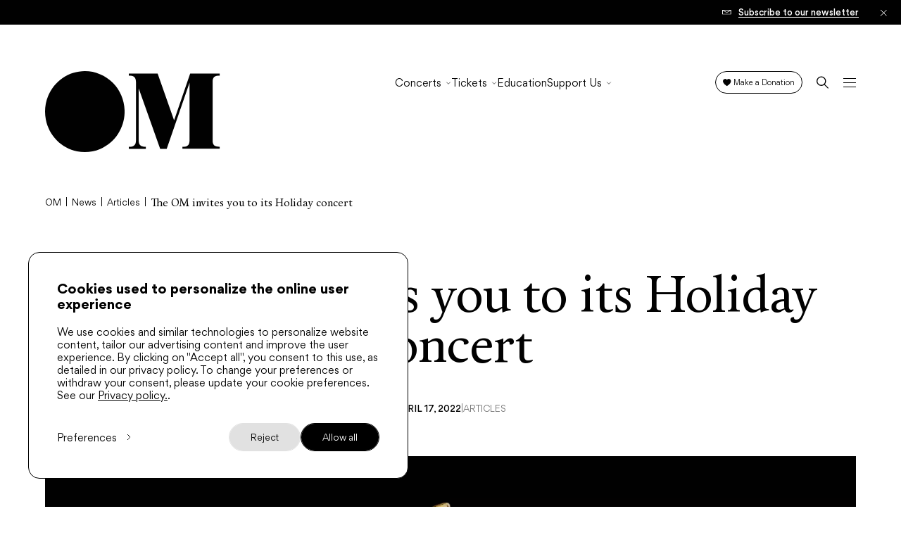

--- FILE ---
content_type: text/html; charset=UTF-8
request_url: https://orchestremetropolitain.com/en/holiday-concert/
body_size: 29579
content:
  <!doctype html>
<html class="no-js" lang="en-CA" prefix="og: https://ogp.me/ns#">
<head>
    <meta charset="UTF-8" />
<script type="text/javascript">
/* <![CDATA[ */
var gform;gform||(document.addEventListener("gform_main_scripts_loaded",function(){gform.scriptsLoaded=!0}),document.addEventListener("gform/theme/scripts_loaded",function(){gform.themeScriptsLoaded=!0}),window.addEventListener("DOMContentLoaded",function(){gform.domLoaded=!0}),gform={domLoaded:!1,scriptsLoaded:!1,themeScriptsLoaded:!1,isFormEditor:()=>"function"==typeof InitializeEditor,callIfLoaded:function(o){return!(!gform.domLoaded||!gform.scriptsLoaded||!gform.themeScriptsLoaded&&!gform.isFormEditor()||(gform.isFormEditor()&&console.warn("The use of gform.initializeOnLoaded() is deprecated in the form editor context and will be removed in Gravity Forms 3.1."),o(),0))},initializeOnLoaded:function(o){gform.callIfLoaded(o)||(document.addEventListener("gform_main_scripts_loaded",()=>{gform.scriptsLoaded=!0,gform.callIfLoaded(o)}),document.addEventListener("gform/theme/scripts_loaded",()=>{gform.themeScriptsLoaded=!0,gform.callIfLoaded(o)}),window.addEventListener("DOMContentLoaded",()=>{gform.domLoaded=!0,gform.callIfLoaded(o)}))},hooks:{action:{},filter:{}},addAction:function(o,r,e,t){gform.addHook("action",o,r,e,t)},addFilter:function(o,r,e,t){gform.addHook("filter",o,r,e,t)},doAction:function(o){gform.doHook("action",o,arguments)},applyFilters:function(o){return gform.doHook("filter",o,arguments)},removeAction:function(o,r){gform.removeHook("action",o,r)},removeFilter:function(o,r,e){gform.removeHook("filter",o,r,e)},addHook:function(o,r,e,t,n){null==gform.hooks[o][r]&&(gform.hooks[o][r]=[]);var d=gform.hooks[o][r];null==n&&(n=r+"_"+d.length),gform.hooks[o][r].push({tag:n,callable:e,priority:t=null==t?10:t})},doHook:function(r,o,e){var t;if(e=Array.prototype.slice.call(e,1),null!=gform.hooks[r][o]&&((o=gform.hooks[r][o]).sort(function(o,r){return o.priority-r.priority}),o.forEach(function(o){"function"!=typeof(t=o.callable)&&(t=window[t]),"action"==r?t.apply(null,e):e[0]=t.apply(null,e)})),"filter"==r)return e[0]},removeHook:function(o,r,t,n){var e;null!=gform.hooks[o][r]&&(e=(e=gform.hooks[o][r]).filter(function(o,r,e){return!!(null!=n&&n!=o.tag||null!=t&&t!=o.priority)}),gform.hooks[o][r]=e)}});
/* ]]> */
</script>

    <link rel="stylesheet" href="https://orchestremetropolitain.com/wp-content/themes/om/style.css" type="text/css" media="screen" />
    <meta http-equiv="Content-Type" content="text/html; charset=UTF-8" />
    <meta http-equiv="X-UA-Compatible" content="IE=edge">
    <meta name="viewport" content="width=device-width, initial-scale=1.0">
    <link rel="author" href="https://orchestremetropolitain.com/wp-content/themes/om/humans.txt" />
    <link rel="pingback" href="https://orchestremetropolitain.com/xmlrpc.php" />
    <link rel="alternate" href="https://orchestremetropolitain.com/fr/concert-fetes/" hreflang="fr" />
<link rel="alternate" href="https://orchestremetropolitain.com/en/holiday-concert/" hreflang="en" />

<!-- Search Engine Optimization by Rank Math - https://rankmath.com/ -->
<title>The OM invites you to its Holiday concert - Orchestre Métropolitain - Yannick Nézet-Séguin</title>
<meta name="description" content="Let yourself be transported by the Orchestre Métropolitain&#039;s Holiday Melodies concert!"/>
<meta name="robots" content="follow, index, max-snippet:-1, max-video-preview:-1, max-image-preview:large"/>
<link rel="canonical" href="https://orchestremetropolitain.com/en/holiday-concert/" />
<meta property="og:locale" content="en_US" />
<meta property="og:type" content="article" />
<meta property="og:title" content="The OM invites you to its Holiday concert - Orchestre Métropolitain - Yannick Nézet-Séguin" />
<meta property="og:description" content="Let yourself be transported by the Orchestre Métropolitain&#039;s Holiday Melodies concert!" />
<meta property="og:url" content="https://orchestremetropolitain.com/en/holiday-concert/" />
<meta property="og:site_name" content="Orchestre Métropolitain - Yannick Nézet-Séguin" />
<meta property="article:section" content="Articles" />
<meta property="og:image" content="https://orchestremetropolitain.com/wp-content/uploads/2022/04/article_concert_noel-1024x683.jpg" />
<meta property="og:image:secure_url" content="https://orchestremetropolitain.com/wp-content/uploads/2022/04/article_concert_noel-1024x683.jpg" />
<meta property="og:image:width" content="1024" />
<meta property="og:image:height" content="683" />
<meta property="og:image:alt" content="The OM invites you to its Holiday concert" />
<meta property="og:image:type" content="image/jpeg" />
<meta property="article:published_time" content="2022-04-17T22:25:14-05:00" />
<meta name="twitter:card" content="summary_large_image" />
<meta name="twitter:title" content="The OM invites you to its Holiday concert - Orchestre Métropolitain - Yannick Nézet-Séguin" />
<meta name="twitter:description" content="Let yourself be transported by the Orchestre Métropolitain&#039;s Holiday Melodies concert!" />
<meta name="twitter:image" content="https://orchestremetropolitain.com/wp-content/uploads/2022/04/article_concert_noel-1024x683.jpg" />
<meta name="twitter:label1" content="Written by" />
<meta name="twitter:data1" content="Olivia St-Pierre" />
<meta name="twitter:label2" content="Time to read" />
<meta name="twitter:data2" content="Less than a minute" />
<script type="application/ld+json" class="rank-math-schema">{"@context":"https://schema.org","@graph":[{"@type":["MusicGroup","Organization"],"@id":"https://orchestremetropolitain.com/#organization","name":"Orchestre M\u00e9tropolitain - Yannick N\u00e9zet-S\u00e9guin","url":"https://orchestremetropolitain.com"},{"@type":"WebSite","@id":"https://orchestremetropolitain.com/#website","url":"https://orchestremetropolitain.com","name":"Orchestre M\u00e9tropolitain - Yannick N\u00e9zet-S\u00e9guin","publisher":{"@id":"https://orchestremetropolitain.com/#organization"},"inLanguage":"en-CA"},{"@type":"ImageObject","@id":"https://orchestremetropolitain.com/wp-content/uploads/2022/04/article_concert_noel.jpg","url":"https://orchestremetropolitain.com/wp-content/uploads/2022/04/article_concert_noel.jpg","width":"2560","height":"1707","inLanguage":"en-CA"},{"@type":"BreadcrumbList","@id":"https://orchestremetropolitain.com/en/holiday-concert/#breadcrumb","itemListElement":[{"@type":"ListItem","position":"1","item":{"@id":"https://orchestremetropolitain.com","name":"OM"}},{"@type":"ListItem","position":"2","item":{"@id":"https://orchestremetropolitain.com/en/news/","name":"News"}},{"@type":"ListItem","position":"3","item":{"@id":"https://orchestremetropolitain.com/en/category/articles/","name":"Articles"}},{"@type":"ListItem","position":"4","item":{"@id":"https://orchestremetropolitain.com/en/holiday-concert/","name":"The OM invites you to its Holiday concert"}}]},{"@type":"WebPage","@id":"https://orchestremetropolitain.com/en/holiday-concert/#webpage","url":"https://orchestremetropolitain.com/en/holiday-concert/","name":"The OM invites you to its Holiday concert - Orchestre M\u00e9tropolitain - Yannick N\u00e9zet-S\u00e9guin","datePublished":"2022-04-17T22:25:14-05:00","dateModified":"2022-04-17T22:25:14-05:00","isPartOf":{"@id":"https://orchestremetropolitain.com/#website"},"primaryImageOfPage":{"@id":"https://orchestremetropolitain.com/wp-content/uploads/2022/04/article_concert_noel.jpg"},"inLanguage":"en-CA","breadcrumb":{"@id":"https://orchestremetropolitain.com/en/holiday-concert/#breadcrumb"}},{"@type":"Person","@id":"https://orchestremetropolitain.com/en/author/olivia/","name":"Olivia St-Pierre","url":"https://orchestremetropolitain.com/en/author/olivia/","image":{"@type":"ImageObject","@id":"https://secure.gravatar.com/avatar/05bc41097f3549bf192252689236bd74f43783f0cf8a4d04594f89849274d166?s=96&amp;d=mm&amp;r=g","url":"https://secure.gravatar.com/avatar/05bc41097f3549bf192252689236bd74f43783f0cf8a4d04594f89849274d166?s=96&amp;d=mm&amp;r=g","caption":"Olivia St-Pierre","inLanguage":"en-CA"},"worksFor":{"@id":"https://orchestremetropolitain.com/#organization"}},{"@type":"BlogPosting","headline":"The OM invites you to its Holiday concert - Orchestre M\u00e9tropolitain - Yannick N\u00e9zet-S\u00e9guin","datePublished":"2022-04-17T22:25:14-05:00","dateModified":"2022-04-17T22:25:14-05:00","articleSection":"Articles","author":{"@id":"https://orchestremetropolitain.com/en/author/olivia/","name":"Olivia St-Pierre"},"publisher":{"@id":"https://orchestremetropolitain.com/#organization"},"description":"Let yourself be transported by the Orchestre M\u00e9tropolitain&#039;s Holiday Melodies concert!","name":"The OM invites you to its Holiday concert - Orchestre M\u00e9tropolitain - Yannick N\u00e9zet-S\u00e9guin","@id":"https://orchestremetropolitain.com/en/holiday-concert/#richSnippet","isPartOf":{"@id":"https://orchestremetropolitain.com/en/holiday-concert/#webpage"},"image":{"@id":"https://orchestremetropolitain.com/wp-content/uploads/2022/04/article_concert_noel.jpg"},"inLanguage":"en-CA","mainEntityOfPage":{"@id":"https://orchestremetropolitain.com/en/holiday-concert/#webpage"}}]}</script>
<!-- /Rank Math WordPress SEO plugin -->

<style id='wp-emoji-styles-inline-css' type='text/css'>

	img.wp-smiley, img.emoji {
		display: inline !important;
		border: none !important;
		box-shadow: none !important;
		height: 1em !important;
		width: 1em !important;
		margin: 0 0.07em !important;
		vertical-align: -0.1em !important;
		background: none !important;
		padding: 0 !important;
	}
</style>
<style id='classic-theme-styles-inline-css' type='text/css'>
/*! This file is auto-generated */
.wp-block-button__link{color:#fff;background-color:#32373c;border-radius:9999px;box-shadow:none;text-decoration:none;padding:calc(.667em + 2px) calc(1.333em + 2px);font-size:1.125em}.wp-block-file__button{background:#32373c;color:#fff;text-decoration:none}
</style>
<style id='global-styles-inline-css' type='text/css'>
:root{--wp--preset--aspect-ratio--square: 1;--wp--preset--aspect-ratio--4-3: 4/3;--wp--preset--aspect-ratio--3-4: 3/4;--wp--preset--aspect-ratio--3-2: 3/2;--wp--preset--aspect-ratio--2-3: 2/3;--wp--preset--aspect-ratio--16-9: 16/9;--wp--preset--aspect-ratio--9-16: 9/16;--wp--preset--color--black: #000000;--wp--preset--color--cyan-bluish-gray: #abb8c3;--wp--preset--color--white: #ffffff;--wp--preset--color--pale-pink: #f78da7;--wp--preset--color--vivid-red: #cf2e2e;--wp--preset--color--luminous-vivid-orange: #ff6900;--wp--preset--color--luminous-vivid-amber: #fcb900;--wp--preset--color--light-green-cyan: #7bdcb5;--wp--preset--color--vivid-green-cyan: #00d084;--wp--preset--color--pale-cyan-blue: #8ed1fc;--wp--preset--color--vivid-cyan-blue: #0693e3;--wp--preset--color--vivid-purple: #9b51e0;--wp--preset--gradient--vivid-cyan-blue-to-vivid-purple: linear-gradient(135deg,rgba(6,147,227,1) 0%,rgb(155,81,224) 100%);--wp--preset--gradient--light-green-cyan-to-vivid-green-cyan: linear-gradient(135deg,rgb(122,220,180) 0%,rgb(0,208,130) 100%);--wp--preset--gradient--luminous-vivid-amber-to-luminous-vivid-orange: linear-gradient(135deg,rgba(252,185,0,1) 0%,rgba(255,105,0,1) 100%);--wp--preset--gradient--luminous-vivid-orange-to-vivid-red: linear-gradient(135deg,rgba(255,105,0,1) 0%,rgb(207,46,46) 100%);--wp--preset--gradient--very-light-gray-to-cyan-bluish-gray: linear-gradient(135deg,rgb(238,238,238) 0%,rgb(169,184,195) 100%);--wp--preset--gradient--cool-to-warm-spectrum: linear-gradient(135deg,rgb(74,234,220) 0%,rgb(151,120,209) 20%,rgb(207,42,186) 40%,rgb(238,44,130) 60%,rgb(251,105,98) 80%,rgb(254,248,76) 100%);--wp--preset--gradient--blush-light-purple: linear-gradient(135deg,rgb(255,206,236) 0%,rgb(152,150,240) 100%);--wp--preset--gradient--blush-bordeaux: linear-gradient(135deg,rgb(254,205,165) 0%,rgb(254,45,45) 50%,rgb(107,0,62) 100%);--wp--preset--gradient--luminous-dusk: linear-gradient(135deg,rgb(255,203,112) 0%,rgb(199,81,192) 50%,rgb(65,88,208) 100%);--wp--preset--gradient--pale-ocean: linear-gradient(135deg,rgb(255,245,203) 0%,rgb(182,227,212) 50%,rgb(51,167,181) 100%);--wp--preset--gradient--electric-grass: linear-gradient(135deg,rgb(202,248,128) 0%,rgb(113,206,126) 100%);--wp--preset--gradient--midnight: linear-gradient(135deg,rgb(2,3,129) 0%,rgb(40,116,252) 100%);--wp--preset--font-size--small: 13px;--wp--preset--font-size--medium: 20px;--wp--preset--font-size--large: 36px;--wp--preset--font-size--x-large: 42px;--wp--preset--spacing--20: 0.44rem;--wp--preset--spacing--30: 0.67rem;--wp--preset--spacing--40: 1rem;--wp--preset--spacing--50: 1.5rem;--wp--preset--spacing--60: 2.25rem;--wp--preset--spacing--70: 3.38rem;--wp--preset--spacing--80: 5.06rem;--wp--preset--shadow--natural: 6px 6px 9px rgba(0, 0, 0, 0.2);--wp--preset--shadow--deep: 12px 12px 50px rgba(0, 0, 0, 0.4);--wp--preset--shadow--sharp: 6px 6px 0px rgba(0, 0, 0, 0.2);--wp--preset--shadow--outlined: 6px 6px 0px -3px rgba(255, 255, 255, 1), 6px 6px rgba(0, 0, 0, 1);--wp--preset--shadow--crisp: 6px 6px 0px rgba(0, 0, 0, 1);}:where(.is-layout-flex){gap: 0.5em;}:where(.is-layout-grid){gap: 0.5em;}body .is-layout-flex{display: flex;}.is-layout-flex{flex-wrap: wrap;align-items: center;}.is-layout-flex > :is(*, div){margin: 0;}body .is-layout-grid{display: grid;}.is-layout-grid > :is(*, div){margin: 0;}:where(.wp-block-columns.is-layout-flex){gap: 2em;}:where(.wp-block-columns.is-layout-grid){gap: 2em;}:where(.wp-block-post-template.is-layout-flex){gap: 1.25em;}:where(.wp-block-post-template.is-layout-grid){gap: 1.25em;}.has-black-color{color: var(--wp--preset--color--black) !important;}.has-cyan-bluish-gray-color{color: var(--wp--preset--color--cyan-bluish-gray) !important;}.has-white-color{color: var(--wp--preset--color--white) !important;}.has-pale-pink-color{color: var(--wp--preset--color--pale-pink) !important;}.has-vivid-red-color{color: var(--wp--preset--color--vivid-red) !important;}.has-luminous-vivid-orange-color{color: var(--wp--preset--color--luminous-vivid-orange) !important;}.has-luminous-vivid-amber-color{color: var(--wp--preset--color--luminous-vivid-amber) !important;}.has-light-green-cyan-color{color: var(--wp--preset--color--light-green-cyan) !important;}.has-vivid-green-cyan-color{color: var(--wp--preset--color--vivid-green-cyan) !important;}.has-pale-cyan-blue-color{color: var(--wp--preset--color--pale-cyan-blue) !important;}.has-vivid-cyan-blue-color{color: var(--wp--preset--color--vivid-cyan-blue) !important;}.has-vivid-purple-color{color: var(--wp--preset--color--vivid-purple) !important;}.has-black-background-color{background-color: var(--wp--preset--color--black) !important;}.has-cyan-bluish-gray-background-color{background-color: var(--wp--preset--color--cyan-bluish-gray) !important;}.has-white-background-color{background-color: var(--wp--preset--color--white) !important;}.has-pale-pink-background-color{background-color: var(--wp--preset--color--pale-pink) !important;}.has-vivid-red-background-color{background-color: var(--wp--preset--color--vivid-red) !important;}.has-luminous-vivid-orange-background-color{background-color: var(--wp--preset--color--luminous-vivid-orange) !important;}.has-luminous-vivid-amber-background-color{background-color: var(--wp--preset--color--luminous-vivid-amber) !important;}.has-light-green-cyan-background-color{background-color: var(--wp--preset--color--light-green-cyan) !important;}.has-vivid-green-cyan-background-color{background-color: var(--wp--preset--color--vivid-green-cyan) !important;}.has-pale-cyan-blue-background-color{background-color: var(--wp--preset--color--pale-cyan-blue) !important;}.has-vivid-cyan-blue-background-color{background-color: var(--wp--preset--color--vivid-cyan-blue) !important;}.has-vivid-purple-background-color{background-color: var(--wp--preset--color--vivid-purple) !important;}.has-black-border-color{border-color: var(--wp--preset--color--black) !important;}.has-cyan-bluish-gray-border-color{border-color: var(--wp--preset--color--cyan-bluish-gray) !important;}.has-white-border-color{border-color: var(--wp--preset--color--white) !important;}.has-pale-pink-border-color{border-color: var(--wp--preset--color--pale-pink) !important;}.has-vivid-red-border-color{border-color: var(--wp--preset--color--vivid-red) !important;}.has-luminous-vivid-orange-border-color{border-color: var(--wp--preset--color--luminous-vivid-orange) !important;}.has-luminous-vivid-amber-border-color{border-color: var(--wp--preset--color--luminous-vivid-amber) !important;}.has-light-green-cyan-border-color{border-color: var(--wp--preset--color--light-green-cyan) !important;}.has-vivid-green-cyan-border-color{border-color: var(--wp--preset--color--vivid-green-cyan) !important;}.has-pale-cyan-blue-border-color{border-color: var(--wp--preset--color--pale-cyan-blue) !important;}.has-vivid-cyan-blue-border-color{border-color: var(--wp--preset--color--vivid-cyan-blue) !important;}.has-vivid-purple-border-color{border-color: var(--wp--preset--color--vivid-purple) !important;}.has-vivid-cyan-blue-to-vivid-purple-gradient-background{background: var(--wp--preset--gradient--vivid-cyan-blue-to-vivid-purple) !important;}.has-light-green-cyan-to-vivid-green-cyan-gradient-background{background: var(--wp--preset--gradient--light-green-cyan-to-vivid-green-cyan) !important;}.has-luminous-vivid-amber-to-luminous-vivid-orange-gradient-background{background: var(--wp--preset--gradient--luminous-vivid-amber-to-luminous-vivid-orange) !important;}.has-luminous-vivid-orange-to-vivid-red-gradient-background{background: var(--wp--preset--gradient--luminous-vivid-orange-to-vivid-red) !important;}.has-very-light-gray-to-cyan-bluish-gray-gradient-background{background: var(--wp--preset--gradient--very-light-gray-to-cyan-bluish-gray) !important;}.has-cool-to-warm-spectrum-gradient-background{background: var(--wp--preset--gradient--cool-to-warm-spectrum) !important;}.has-blush-light-purple-gradient-background{background: var(--wp--preset--gradient--blush-light-purple) !important;}.has-blush-bordeaux-gradient-background{background: var(--wp--preset--gradient--blush-bordeaux) !important;}.has-luminous-dusk-gradient-background{background: var(--wp--preset--gradient--luminous-dusk) !important;}.has-pale-ocean-gradient-background{background: var(--wp--preset--gradient--pale-ocean) !important;}.has-electric-grass-gradient-background{background: var(--wp--preset--gradient--electric-grass) !important;}.has-midnight-gradient-background{background: var(--wp--preset--gradient--midnight) !important;}.has-small-font-size{font-size: var(--wp--preset--font-size--small) !important;}.has-medium-font-size{font-size: var(--wp--preset--font-size--medium) !important;}.has-large-font-size{font-size: var(--wp--preset--font-size--large) !important;}.has-x-large-font-size{font-size: var(--wp--preset--font-size--x-large) !important;}
:where(.wp-block-post-template.is-layout-flex){gap: 1.25em;}:where(.wp-block-post-template.is-layout-grid){gap: 1.25em;}
:where(.wp-block-columns.is-layout-flex){gap: 2em;}:where(.wp-block-columns.is-layout-grid){gap: 2em;}
:root :where(.wp-block-pullquote){font-size: 1.5em;line-height: 1.6;}
</style>
<link rel='stylesheet' id='mill3wp/css-css' href='https://orchestremetropolitain.com/wp-content/themes/om/dist/css/style.css?hash=435241b1c3ce7fcece0a' type='text/css' media='all' />
<link rel="https://api.w.org/" href="https://orchestremetropolitain.com/wp-json/" /><link rel="alternate" title="JSON" type="application/json" href="https://orchestremetropolitain.com/wp-json/wp/v2/posts/4222" /><link rel="EditURI" type="application/rsd+xml" title="RSD" href="https://orchestremetropolitain.com/xmlrpc.php?rsd" />
<link rel='shortlink' href='https://orchestremetropolitain.com/?p=4222' />
<link rel="alternate" title="oEmbed (JSON)" type="application/json+oembed" href="https://orchestremetropolitain.com/wp-json/oembed/1.0/embed?url=https%3A%2F%2Forchestremetropolitain.com%2Fen%2Fholiday-concert%2F&#038;lang=en" />
<link rel="alternate" title="oEmbed (XML)" type="text/xml+oembed" href="https://orchestremetropolitain.com/wp-json/oembed/1.0/embed?url=https%3A%2F%2Forchestremetropolitain.com%2Fen%2Fholiday-concert%2F&#038;format=xml&#038;lang=en" />
        <script type="text/javascript">
          window.LOCALE = "en";
        </script>
    <link rel="icon" href="https://orchestremetropolitain.com/wp-content/uploads/2022/01/cropped-om_faveicon-32x32.png" sizes="32x32" />
<link rel="icon" href="https://orchestremetropolitain.com/wp-content/uploads/2022/01/cropped-om_faveicon-192x192.png" sizes="192x192" />
<link rel="apple-touch-icon" href="https://orchestremetropolitain.com/wp-content/uploads/2022/01/cropped-om_faveicon-180x180.png" />
<meta name="msapplication-TileImage" content="https://orchestremetropolitain.com/wp-content/uploads/2022/01/cropped-om_faveicon-270x270.png" />


    <meta name="ahrefs-site-verification" content="b3803d3e535d4234a31383131e38f454755069fd82239a50bbb931b2f628671e">

        <!-- Google Tag Manager -->
    <script>(function(w,d,s,l,i){w[l]=w[l]||[];w[l].push({'gtm.start':
    new Date().getTime(),event:'gtm.js'});var f=d.getElementsByTagName(s)[0],
    j=d.createElement(s),dl=l!='dataLayer'?'&l='+l:'';j.async=true;j.src=
    'https://www.googletagmanager.com/gtm.js?id='+i+dl;f.parentNode.insertBefore(j,f);
    })(window,document,'script','dataLayer','GTM-K6NM53B');</script>
    <!-- End Google Tag Manager -->
    	</head>

<body
  class="wp-singular post-template-default single single-post postid-4222 single-format-standard wp-theme-om "
  data-template="base.twig"
  data-ui="body"
>
    <!-- Google Tag Manager (noscript) -->
  <noscript><iframe src="https://www.googletagmanager.com/ns.html?id=GTM-K6NM53B" height="0" width="0" style="display:none;visibility:hidden"></iframe></noscript>
  <!-- End Google Tag Manager (noscript) -->
  
  <div
  class="site-loader d-flex justify-content-center align-items-center position-fixed t-0 l-0 w-100 vh-100 min-vh-100 z-10000 overflow-hidden bg-color-white color-black"
  aria-hidden="true"
  data-site-loader
>
  <div class="site-loader__logo">
    <svg width="88" height="41" viewBox="0 0 88 41" fill="none" xmlns="http://www.w3.org/2000/svg">
  <path d="M20.006 0C16.0492 0 12.1813 1.19206 8.89129 3.42544C5.60131 5.65882 3.03709 8.8332 1.52288 12.5472C0.00866827 16.2611 -0.387518 20.3479 0.384419 24.2906C1.15636 28.2334 3.06175 31.855 5.85964 34.6975C8.65754 37.5401 12.2223 39.4759 16.1031 40.2602C19.9839 41.0444 24.0064 40.6419 27.662 39.1035C31.3177 37.5652 34.4422 34.96 36.6405 31.6175C38.8388 28.275 40.0121 24.3453 40.0121 20.3254C40.0108 14.9351 37.9026 9.76609 34.151 5.95464C30.3994 2.14319 25.3116 0.00134503 20.006 0Z" fill="currentColor"/>
  <path d="M64.8075 24.5771H64.7026L56.4924 1.20245H42.0098V2.2172L42.9237 2.25779C44.7665 2.43537 45.6055 3.27253 45.6055 5.60137V34.6789C45.6055 37.368 44.4918 38.0681 42.0098 38.0681V39.0829H50.5545V38.0529C48.0575 38.0529 46.9588 37.3528 46.9588 34.6688V8.62532L57.7709 39.0981H61.042L72.5282 5.7891V35.0087C72.4333 37.4086 71.3247 38.0529 68.9475 38.0529V39.0677H87.6851V38.0529H87.5303H87.4853C85.4477 38.0174 84.384 37.4644 84.1443 35.5922V4.69825C84.3541 3.05944 85.198 2.42522 86.7762 2.27301H87.6851V1.20753H72.8428L64.8075 24.5771Z" fill="currentColor"/>
</svg>

  </div>
</div>
  <div
  class="site-transition position-fixed t-0 l-0 w-100 vh-100 min-vh-100 z-10000 visibility-hidden pointer-events-none"
  aria-hidden="true"
  data-ignore-css-empty
  data-site-transition
>
  <div class="site-transition__wrap d-flex position-relative justify-content-center align-items-center w-100 h-100">
    <div class="site-transition__logo">
      <svg width="88" height="41" viewBox="0 0 88 41" fill="none" xmlns="http://www.w3.org/2000/svg">
  <path d="M20.006 0C16.0492 0 12.1813 1.19206 8.89129 3.42544C5.60131 5.65882 3.03709 8.8332 1.52288 12.5472C0.00866827 16.2611 -0.387518 20.3479 0.384419 24.2906C1.15636 28.2334 3.06175 31.855 5.85964 34.6975C8.65754 37.5401 12.2223 39.4759 16.1031 40.2602C19.9839 41.0444 24.0064 40.6419 27.662 39.1035C31.3177 37.5652 34.4422 34.96 36.6405 31.6175C38.8388 28.275 40.0121 24.3453 40.0121 20.3254C40.0108 14.9351 37.9026 9.76609 34.151 5.95464C30.3994 2.14319 25.3116 0.00134503 20.006 0Z" fill="currentColor"/>
  <path d="M64.8075 24.5771H64.7026L56.4924 1.20245H42.0098V2.2172L42.9237 2.25779C44.7665 2.43537 45.6055 3.27253 45.6055 5.60137V34.6789C45.6055 37.368 44.4918 38.0681 42.0098 38.0681V39.0829H50.5545V38.0529C48.0575 38.0529 46.9588 37.3528 46.9588 34.6688V8.62532L57.7709 39.0981H61.042L72.5282 5.7891V35.0087C72.4333 37.4086 71.3247 38.0529 68.9475 38.0529V39.0677H87.6851V38.0529H87.5303H87.4853C85.4477 38.0174 84.384 37.4644 84.1443 35.5922V4.69825C84.3541 3.05944 85.198 2.42522 86.7762 2.27301H87.6851V1.20753H72.8428L64.8075 24.5771Z" fill="currentColor"/>
</svg>

    </div>
    <div class="site-transition__invertedBackdrop" aria-hidden="true"></div>
    <div class="site-transition__circleShape" aria-hidden="true"></div>
  </div>
</div>

  <div data-barba="wrapper" class="position-relative z-0">
    <div
      class="d-flex flex-column"
      data-barba="container"
      data-barba-namespace="post"
      data-ui="site-scroll,gform,locomotive-scroll-vimeo,locomotive-scroll-youtube,locomotive-scroll-facebook"
      data-scroll-container
    >

              <div class="site-header__bgWrapper position-fixed z-7000 t-0 l-0 w-100 vh-100 pointer-events-none overflow-hidden">
  <div class="site-header__bg position-absolute t-0 l-0 w-100 h-100 bg-color-white z-1000"></div>
</div>
          <section
    class="site-alert position-fixed t-0 l-0 w-100 vh-100 z-7000 overflow-hidden d-none pointer-events-none fz-10 fz-md-12"
    aria-hidden="true"
    data-ui="site-alert"
    data-site-alert
    data-message-hash="d41d8cd98f00b204e9800998ecf8427e"
  >
    <div class="site-alert__wrap position-relative w-100 bg-color-black color-white pointer-events-none">
      <div class="site-alert__container ta-center px-3">
        

              </div>

      
                
        <div class="position-absolute t-0 b-0 pr-7 align-items-center z-1000 d-flex l-0 l-lg-auto r-lg-0 pl-3">
          <a href="/en/newsletter" class="site-alert__rightLink fw-500 td-none d-flex align-items-center">
                          
    
                
  <img
    src="https://orchestremetropolitain.com/wp-content/uploads/2022/08/Group-342.svg"
        srcset=""
    sizes=""
        alt=""
    width=""
    height=""
        class="site-alert__rightLinkIcon mr-2"
    
  >

                        <span>Subscribe to our newsletter</span>
          </a>
        </div>
      
      <button class="site-alert__close position-absolute z-2000">
        <svg width="15" height="15" viewBox="0 0 15 15" fill="none" xmlns="http://www.w3.org/2000/svg">
  <line x1="1.46967" y1="14.4694" x2="14.1976" y2="1.7415" stroke="currentColor" stroke-width="1.5"/>
  <line x1="1.53033" y1="1.46967" x2="14.2583" y2="14.1976" stroke="currentColor" stroke-width="1.5"/>
</svg>

      </button>

    </div>
  </section>
        <div 
  class="site-super-menu position-fixed overflow-hidden d-none d-lg-block t-0 l-0 w-100 z-8000 pointer-events-none" 
  aria-hidden="true"
  data-site-super-menu
  data-ui="site-super-menu"
  id="site-super-menu"
>
  <div class="site-super-menu__backdrop position-absolute t-0 l-0 w-100 h-100 bg-color-black" aria-hidden="true"></div>
  <div class="site-super-menu__container w-100 position-relative color-white">
    <div class="site-super-menu__bg bg-color-black position-absolute t-0 l-0 w-100 h-100"></div>

                            <nav class="site-super-menu__nav container-fluid d-flex align-items-stretch" data-id="472" aria-hidden="true">
        <ul class="site-super-menu__menu position-relative list-none m-0 p-0">
                  <li class=" menu-item menu-item-type-custom menu-item-object-custom menu-item-17540" style="--index:0">
            <a 
              href="https://orchestremetropolitain.com/en/seasons/2025-2026/" 
              title="2025-2026 Season"
              target="_self" 
            >
              <span>2025-2026 Season</span>
            </a>
          </li>
                  <li class=" menu-item menu-item-type-custom menu-item-object-custom menu-item-4280" style="--index:1">
            <a 
              href="https://orchestremetropolitain.com/en/seasons/2025-2026/?display_mode=grid&show_type=special-concerts" 
              title="Special Concerts"
              target="_self" 
            >
              <span>Special Concerts</span>
            </a>
          </li>
                  <li class=" menu-item menu-item-type-post_type menu-item-object-page menu-item-18106" style="--index:2">
            <a 
              href="https://orchestremetropolitain.com/en/om-at-the-foot-of-mount-royal/" 
              title="OM at the foot of Mount Royal"
              target="_self" 
            >
              <span>OM at the foot of Mount Royal</span>
            </a>
          </li>
                  <li class=" menu-item menu-item-type-custom menu-item-object-custom menu-item-17754" style="--index:3">
            <a 
              href="https://orchestremetropolitain.com/en/seasons/the-om-alfresco/" 
              title="Summer Season 2025"
              target="_self" 
            >
              <span>Summer Season 2025</span>
            </a>
          </li>
                  <li class=" menu-item menu-item-type-post_type menu-item-object-page menu-item-8985" style="--index:4">
            <a 
              href="https://orchestremetropolitain.com/en/the-om-on-euro-tour/" 
              title="The OM on Euro Tour"
              target="_self" 
            >
              <span>The OM on Euro Tour</span>
            </a>
          </li>
                  <li class=" menu-item menu-item-type-post_type menu-item-object-page menu-item-8454" style="--index:5">
            <a 
              href="https://orchestremetropolitain.com/en/the-symphonic-personalities/" 
              title="Symphonic Personality Test"
              target="_self" 
            >
              <span>Symphonic Personality Test</span>
            </a>
          </li>
                  <li class=" menu-item menu-item-type-custom menu-item-object-custom menu-item-4278" style="--index:6">
            <a 
              href="https://orchestremetropolitain.com/en/seasons/all/" 
              title="Concert Archives"
              target="_self" 
            >
              <span>Concert Archives</span>
            </a>
          </li>
                </ul>

        <ul class="site-super-menu__promos position-relative flex-grow-1 d-flex list-none m-0 p-0">
                              <li class="site-super-menu__promo position-relative w-50" style="--index:0">
              <a 
                href="/en/programmation/" 
                class="site-super-menu__promo__link w-100 d-flex flex-column align-items-center justify-content-xl-center flex-shrink-0 td-none px-2 px-xl-6 py-5 py-xl-7"
              >
                                  <div class="site-super-menu__promo__imgContainer w-100 overflow-hidden mb-6">
                    
 





<div 
  class="mask-media-circle box box-square w-100 site-super-menu__promo__img"
  
>
  <figure class="mask-media-circle__mask position-absolute t-0 l-0 w-100 h-100 overflow-hidden">
          
    
                
  <img
    src="https://orchestremetropolitain.com/wp-content/uploads/2022/10/concerts_a_venir_menu-576x302.jpg"
        srcset="https://orchestremetropolitain.com/wp-content/uploads/2022/10/concerts_a_venir_menu.jpg 1920w, https://orchestremetropolitain.com/wp-content/uploads/2022/10/concerts_a_venir_menu-300x157.jpg 300w, https://orchestremetropolitain.com/wp-content/uploads/2022/10/concerts_a_venir_menu-1024x536.jpg 1024w, https://orchestremetropolitain.com/wp-content/uploads/2022/10/concerts_a_venir_menu-768x402.jpg 768w, https://orchestremetropolitain.com/wp-content/uploads/2022/10/concerts_a_venir_menu-1536x804.jpg 1536w, https://orchestremetropolitain.com/wp-content/uploads/2022/10/concerts_a_venir_menu-100x52.jpg 100w, https://orchestremetropolitain.com/wp-content/uploads/2022/10/concerts_a_venir_menu-576x302.jpg 576w, https://orchestremetropolitain.com/wp-content/uploads/2022/10/concerts_a_venir_menu-1800x942.jpg 1800w"
    sizes="(max-width: 1920px) 100vw, 1920px"
        alt=""
    width="576"
    height="302"
    loading="lazy"    class="mask-media-circle__img image-as-background"
    
  >

          </figure>  
</div>
                  </div>
                
                <span class="site-super-menu__promo__content d-block mx-xl-auto flex-grow-1 d-flex flex-column justify-content-xl-end">
                                      <p class="site-super-menu__promo__surtitle fz-13 fw-400 tt-uppercase mt-0">Programmation</p>
                                    <h3 class="site-super-menu__promo__title fz-24 fz-xl-32 fw-400 ff-heading tt-uppercase mt-0 mb-0">
                    <span>Upcoming Concerts</span>
                  </h3>
                                  </span>
              </a>
            </li>
                                          <li class="site-super-menu__promo position-relative w-50" style="--index:1">
              <a 
                href="https://orchestremetropolitain.com/en/seasons/2025-2026/" 
                class="site-super-menu__promo__link w-100 d-flex flex-column align-items-center justify-content-xl-center flex-shrink-0 td-none px-2 px-xl-6 py-5 py-xl-7"
              >
                                  <div class="site-super-menu__promo__imgContainer w-100 overflow-hidden mb-6">
                    
 





<div 
  class="mask-media-circle box box-square w-100 site-super-menu__promo__img"
  
>
  <figure class="mask-media-circle__mask position-absolute t-0 l-0 w-100 h-100 overflow-hidden">
          
    
                
  <img
    src="https://orchestremetropolitain.com/wp-content/uploads/2025/04/OM2526_SITEWEB_1920x1200px_carre-e1745283229773-576x576.png"
        srcset="https://orchestremetropolitain.com/wp-content/uploads/2025/04/OM2526_SITEWEB_1920x1200px_carre-e1745283229773.png 1180w, https://orchestremetropolitain.com/wp-content/uploads/2025/04/OM2526_SITEWEB_1920x1200px_carre-e1745283229773-300x300.png 300w, https://orchestremetropolitain.com/wp-content/uploads/2025/04/OM2526_SITEWEB_1920x1200px_carre-e1745283229773-1024x1024.png 1024w, https://orchestremetropolitain.com/wp-content/uploads/2025/04/OM2526_SITEWEB_1920x1200px_carre-e1745283229773-150x150.png 150w, https://orchestremetropolitain.com/wp-content/uploads/2025/04/OM2526_SITEWEB_1920x1200px_carre-e1745283229773-768x768.png 768w, https://orchestremetropolitain.com/wp-content/uploads/2025/04/OM2526_SITEWEB_1920x1200px_carre-e1745283229773-60x60.png 60w, https://orchestremetropolitain.com/wp-content/uploads/2025/04/OM2526_SITEWEB_1920x1200px_carre-e1745283229773-100x100.png 100w, https://orchestremetropolitain.com/wp-content/uploads/2025/04/OM2526_SITEWEB_1920x1200px_carre-e1745283229773-576x576.png 576w, https://orchestremetropolitain.com/wp-content/uploads/2025/04/OM2526_SITEWEB_1920x1200px_carre-e1745283229773-400x400.png 400w, https://orchestremetropolitain.com/wp-content/uploads/2025/04/OM2526_SITEWEB_1920x1200px_carre-e1745283229773-600x600.png 600w"
    sizes="(max-width: 1180px) 100vw, 1180px"
        alt=""
    width="576"
    height="576"
    loading="lazy"    class="mask-media-circle__img image-as-background"
    
  >

          </figure>  
</div>
                  </div>
                
                <span class="site-super-menu__promo__content d-block mx-xl-auto flex-grow-1 d-flex flex-column justify-content-xl-end">
                                      <p class="site-super-menu__promo__surtitle fz-13 fw-400 tt-uppercase mt-0">Step Into the OM Universe</p>
                                    <h3 class="site-super-menu__promo__title fz-24 fz-xl-32 fw-400 ff-heading tt-uppercase mt-0 mb-0">
                    <span>2025-2026 Season</span>
                  </h3>
                                  </span>
              </a>
            </li>
                            </ul>
      </nav>
                            <nav class="site-super-menu__nav container-fluid d-flex align-items-stretch" data-id="4106" aria-hidden="true">
        <ul class="site-super-menu__menu position-relative list-none m-0 p-0">
                  <li class=" menu-item menu-item-type-post_type menu-item-object-page menu-item-9206" style="--index:0">
            <a 
              href="https://orchestremetropolitain.com/en/tickets/subscriptions/" 
              title="Subscription"
              target="_self" 
            >
              <span>Subscription</span>
            </a>
          </li>
                  <li class=" menu-item menu-item-type-post_type menu-item-object-page menu-item-4054" style="--index:1">
            <a 
              href="https://orchestremetropolitain.com/en/tickets/prices-and-informations/" 
              title="Single Tickets"
              target="_self" 
            >
              <span>Single Tickets</span>
            </a>
          </li>
                  <li class=" menu-item menu-item-type-post_type menu-item-object-page menu-item-8902" style="--index:2">
            <a 
              href="https://orchestremetropolitain.com/en/gift-cards-2024/" 
              title="OM Gift Cards"
              target="_self" 
            >
              <span>OM Gift Cards</span>
            </a>
          </li>
                  <li class=" menu-item menu-item-type-post_type menu-item-object-page menu-item-5467" style="--index:3">
            <a 
              href="https://orchestremetropolitain.com/en/tickets/youth-group/" 
              title="Youth & Group Offers"
              target="_self" 
            >
              <span>Youth & Group Offers</span>
            </a>
          </li>
                  <li class=" menu-item menu-item-type-post_type menu-item-object-page menu-item-4053" style="--index:4">
            <a 
              href="https://orchestremetropolitain.com/en/contact-info/" 
              title="Contact Info"
              target="_self" 
            >
              <span>Contact Info</span>
            </a>
          </li>
                </ul>

        <ul class="site-super-menu__promos position-relative flex-grow-1 d-flex list-none m-0 p-0">
                              <li class="site-super-menu__promo position-relative w-50" style="--index:0">
              <a 
                href="https://orchestremetropolitain.com/en/seasons/2025-2026/" 
                class="site-super-menu__promo__link w-100 d-flex flex-column align-items-center justify-content-xl-center flex-shrink-0 td-none px-2 px-xl-6 py-5 py-xl-7"
              >
                                  <div class="site-super-menu__promo__imgContainer w-100 overflow-hidden mb-6">
                    
 





<div 
  class="mask-media-circle box box-square w-100 site-super-menu__promo__img"
  
>
  <figure class="mask-media-circle__mask position-absolute t-0 l-0 w-100 h-100 overflow-hidden">
          
    
                
  <img
    src="https://orchestremetropolitain.com/wp-content/uploads/2025/04/OM2526_SITEWEB_1920x1200px_carre-e1745283229773-576x576.png"
        srcset="https://orchestremetropolitain.com/wp-content/uploads/2025/04/OM2526_SITEWEB_1920x1200px_carre-e1745283229773.png 1180w, https://orchestremetropolitain.com/wp-content/uploads/2025/04/OM2526_SITEWEB_1920x1200px_carre-e1745283229773-300x300.png 300w, https://orchestremetropolitain.com/wp-content/uploads/2025/04/OM2526_SITEWEB_1920x1200px_carre-e1745283229773-1024x1024.png 1024w, https://orchestremetropolitain.com/wp-content/uploads/2025/04/OM2526_SITEWEB_1920x1200px_carre-e1745283229773-150x150.png 150w, https://orchestremetropolitain.com/wp-content/uploads/2025/04/OM2526_SITEWEB_1920x1200px_carre-e1745283229773-768x768.png 768w, https://orchestremetropolitain.com/wp-content/uploads/2025/04/OM2526_SITEWEB_1920x1200px_carre-e1745283229773-60x60.png 60w, https://orchestremetropolitain.com/wp-content/uploads/2025/04/OM2526_SITEWEB_1920x1200px_carre-e1745283229773-100x100.png 100w, https://orchestremetropolitain.com/wp-content/uploads/2025/04/OM2526_SITEWEB_1920x1200px_carre-e1745283229773-576x576.png 576w, https://orchestremetropolitain.com/wp-content/uploads/2025/04/OM2526_SITEWEB_1920x1200px_carre-e1745283229773-400x400.png 400w, https://orchestremetropolitain.com/wp-content/uploads/2025/04/OM2526_SITEWEB_1920x1200px_carre-e1745283229773-600x600.png 600w"
    sizes="(max-width: 1180px) 100vw, 1180px"
        alt=""
    width="576"
    height="576"
    loading="lazy"    class="mask-media-circle__img image-as-background"
    
  >

          </figure>  
</div>
                  </div>
                
                <span class="site-super-menu__promo__content d-block mx-xl-auto flex-grow-1 d-flex flex-column justify-content-xl-end">
                                      <p class="site-super-menu__promo__surtitle fz-13 fw-400 tt-uppercase mt-0">Step Into the OM Universe</p>
                                    <h3 class="site-super-menu__promo__title fz-24 fz-xl-32 fw-400 ff-heading tt-uppercase mt-0 mb-0">
                    <span>2025-2026 Season</span>
                  </h3>
                                  </span>
              </a>
            </li>
                            </ul>
      </nav>
                            <nav class="site-super-menu__nav container-fluid d-flex align-items-stretch" data-id="4056" aria-hidden="true">
        <ul class="site-super-menu__menu position-relative list-none m-0 p-0">
                  <li class=" menu-item menu-item-type-post_type menu-item-object-page menu-item-7348" style="--index:0">
            <a 
              href="https://orchestremetropolitain.com/en/funding-and-support/planned-giving/" 
              title="Planned Giving"
              target="_self" 
            >
              <span>Planned Giving</span>
            </a>
          </li>
                  <li class=" menu-item menu-item-type-post_type menu-item-object-page menu-item-8385" style="--index:1">
            <a 
              href="https://orchestremetropolitain.com/en/first-of-a-major-cultural-donation/" 
              title="First of a major cultural donation"
              target="_self" 
            >
              <span>First of a major cultural donation</span>
            </a>
          </li>
                  <li class=" menu-item menu-item-type-post_type menu-item-object-page menu-item-8386" style="--index:2">
            <a 
              href="https://orchestremetropolitain.com/en/ways-to-boost-the-value-of-your-donation/" 
              title="Ways to boost the value of your donation"
              target="_self" 
            >
              <span>Ways to boost the value of your donation</span>
            </a>
          </li>
                  <li class=" menu-item menu-item-type-post_type menu-item-object-page menu-item-4058" style="--index:3">
            <a 
              href="https://orchestremetropolitain.com/en/funding-and-support/donors/" 
              title="Donors"
              target="_self" 
            >
              <span>Donors</span>
            </a>
          </li>
                  <li class=" menu-item menu-item-type-post_type menu-item-object-page menu-item-8704" style="--index:4">
            <a 
              href="https://orchestremetropolitain.com/en/funding-and-support/donor-recognition-program2/" 
              title="Donor Recognition Program"
              target="_self" 
            >
              <span>Donor Recognition Program</span>
            </a>
          </li>
                  <li class=" menu-item menu-item-type-post_type menu-item-object-page menu-item-4059" style="--index:5">
            <a 
              href="https://orchestremetropolitain.com/en/funding-and-support/partners/" 
              title="Partners"
              target="_self" 
            >
              <span>Partners</span>
            </a>
          </li>
                </ul>

        <ul class="site-super-menu__promos position-relative flex-grow-1 d-flex list-none m-0 p-0">
                              <li class="site-super-menu__promo position-relative w-50" style="--index:0">
              <a 
                href="https://orchestremetropolitain.com/en/funding-and-support/make-a-donation/" 
                class="site-super-menu__promo__link w-100 d-flex flex-column align-items-center justify-content-xl-center flex-shrink-0 td-none px-2 px-xl-6 py-5 py-xl-7"
              >
                                  <div class="site-super-menu__promo__imgContainer w-100 overflow-hidden mb-6">
                    
 





<div 
  class="mask-media-circle box box-square w-100 site-super-menu__promo__img"
  
>
  <figure class="mask-media-circle__mask position-absolute t-0 l-0 w-100 h-100 overflow-hidden">
          
    
                
  <img
    src="https://orchestremetropolitain.com/wp-content/uploads/2025/06/14-576x576.png"
        srcset="https://orchestremetropolitain.com/wp-content/uploads/2025/06/14.png 1080w, https://orchestremetropolitain.com/wp-content/uploads/2025/06/14-300x300.png 300w, https://orchestremetropolitain.com/wp-content/uploads/2025/06/14-1024x1024.png 1024w, https://orchestremetropolitain.com/wp-content/uploads/2025/06/14-150x150.png 150w, https://orchestremetropolitain.com/wp-content/uploads/2025/06/14-768x768.png 768w, https://orchestremetropolitain.com/wp-content/uploads/2025/06/14-60x60.png 60w, https://orchestremetropolitain.com/wp-content/uploads/2025/06/14-100x100.png 100w, https://orchestremetropolitain.com/wp-content/uploads/2025/06/14-576x576.png 576w"
    sizes="(max-width: 1080px) 100vw, 1080px"
        alt=""
    width="576"
    height="576"
    loading="lazy"    class="mask-media-circle__img image-as-background"
    
  >

          </figure>  
</div>
                  </div>
                
                <span class="site-super-menu__promo__content d-block mx-xl-auto flex-grow-1 d-flex flex-column justify-content-xl-end">
                                      <p class="site-super-menu__promo__surtitle fz-13 fw-400 tt-uppercase mt-0">Your donation is essential</p>
                                    <h3 class="site-super-menu__promo__title fz-24 fz-xl-32 fw-400 ff-heading tt-uppercase mt-0 mb-0">
                    <span>Make a Donation</span>
                  </h3>
                                  </span>
              </a>
            </li>
                                          <li class="site-super-menu__promo position-relative w-50" style="--index:1">
              <a 
                href="https://orchestremetropolitain.com/en/funding-and-support/benefit-gala/" 
                class="site-super-menu__promo__link w-100 d-flex flex-column align-items-center justify-content-xl-center flex-shrink-0 td-none px-2 px-xl-6 py-5 py-xl-7"
              >
                                  <div class="site-super-menu__promo__imgContainer w-100 overflow-hidden mb-6">
                    
 





<div 
  class="mask-media-circle box box-square w-100 site-super-menu__promo__img"
  
>
  <figure class="mask-media-circle__mask position-absolute t-0 l-0 w-100 h-100 overflow-hidden">
          
    
                
  <img
    src="https://orchestremetropolitain.com/wp-content/uploads/2024/11/20241017-19h48m11sB-576x358.jpg"
        srcset="https://orchestremetropolitain.com/wp-content/uploads/2024/11/20241017-19h48m11sB-e1731005835395.jpg 516w, https://orchestremetropolitain.com/wp-content/uploads/2024/11/20241017-19h48m11sB-e1731005835395-300x300.jpg 300w, https://orchestremetropolitain.com/wp-content/uploads/2024/11/20241017-19h48m11sB-e1731005835395-150x150.jpg 150w, https://orchestremetropolitain.com/wp-content/uploads/2024/11/20241017-19h48m11sB-e1731005835395-60x60.jpg 60w, https://orchestremetropolitain.com/wp-content/uploads/2024/11/20241017-19h48m11sB-e1731005835395-100x100.jpg 100w"
    sizes="(max-width: 516px) 100vw, 516px"
        alt=""
    width="576"
    height="358"
    loading="lazy"    class="mask-media-circle__img image-as-background"
    
  >

          </figure>  
</div>
                  </div>
                
                <span class="site-super-menu__promo__content d-block mx-xl-auto flex-grow-1 d-flex flex-column justify-content-xl-end">
                                      <p class="site-super-menu__promo__surtitle fz-13 fw-400 tt-uppercase mt-0">Great Conductor, Great Chef</p>
                                    <h3 class="site-super-menu__promo__title fz-24 fz-xl-32 fw-400 ff-heading tt-uppercase mt-0 mb-0">
                    <span>Benefit Gala</span>
                  </h3>
                                  </span>
              </a>
            </li>
                            </ul>
      </nav>
      </div>
</div>
        <div
  id="site-nav"
  class="site-nav position-fixed z-8000 t-0 l-0 vw-100 vh-100 overflow-hidden color-white"
  aria-hidden="true"
  data-ui="site-nav"
  data-site-nav
>
  <div class="site-nav__bg position-absolute t-0 l-0 w-100 h-100 bg-color-black"></div>
  <div class="site-nav__scroller d-flex flex-column w-100 h-100 overflow-auto">

    <nav class="site-nav__wrap w-100 min-h-md-100 d-grid align-items-start align-items-md-center container-fluid" role="navigation">

      <aside class="site-nav__mainNavWrap position-relative h-md-100 d-flex flex-column justify-content-start justify-content-md-between pr-md-3 pr-xl-2 pb-3">
        <div class="site-nav__mainNav site-nav__nav d-none d-lg-block">
          

  
<ul class="site-nav__menu list-none m-0 p-0 position-relative">
                            
      
      
      <li class=" menu-item menu-item-type-post_type_archive menu-item-object-show_date menu-item-472 menu-item-has-children" style="--index:0">
                  <a 
            href="https://orchestremetropolitain.com/en/programmation/" 
            title="Concerts"
            target="_self" 
            
          >
            <span>Concerts</span>
          </a>
        
        

  
<ul class="site-nav__menu list-none m-0 p-0 position-relative">
                            
      
      
      <li class=" menu-item menu-item-type-custom menu-item-object-custom menu-item-17540" style="--index:0">
                  <a 
            href="https://orchestremetropolitain.com/en/seasons/2025-2026/" 
            title="2025-2026 Season"
            target="_self" 
            
          >
            <span>2025-2026 Season</span>
          </a>
        
              </li>
                                
      
      
      <li class=" menu-item menu-item-type-custom menu-item-object-custom menu-item-4280" style="--index:1">
                  <a 
            href="https://orchestremetropolitain.com/en/seasons/2025-2026/?display_mode=grid&show_type=special-concerts" 
            title="Special Concerts"
            target="_self" 
            
          >
            <span>Special Concerts</span>
          </a>
        
              </li>
                                
      
      
      <li class=" menu-item menu-item-type-post_type menu-item-object-page menu-item-18106" style="--index:2">
                  <a 
            href="https://orchestremetropolitain.com/en/om-at-the-foot-of-mount-royal/" 
            title="OM at the foot of Mount Royal"
            target="_self" 
            
          >
            <span>OM at the foot of Mount Royal</span>
          </a>
        
              </li>
                                
      
      
      <li class=" menu-item menu-item-type-custom menu-item-object-custom menu-item-17754" style="--index:3">
                  <a 
            href="https://orchestremetropolitain.com/en/seasons/the-om-alfresco/" 
            title="Summer Season 2025"
            target="_self" 
            
          >
            <span>Summer Season 2025</span>
          </a>
        
              </li>
                                
      
      
      <li class=" menu-item menu-item-type-post_type menu-item-object-page menu-item-8985" style="--index:4">
                  <a 
            href="https://orchestremetropolitain.com/en/the-om-on-euro-tour/" 
            title="The OM on Euro Tour"
            target="_self" 
            
          >
            <span>The OM on Euro Tour</span>
          </a>
        
              </li>
                                
      
      
      <li class=" menu-item menu-item-type-post_type menu-item-object-page menu-item-8454" style="--index:5">
                  <a 
            href="https://orchestremetropolitain.com/en/the-symphonic-personalities/" 
            title="Symphonic Personality Test"
            target="_self" 
            
          >
            <span>Symphonic Personality Test</span>
          </a>
        
              </li>
                                
      
      
      <li class=" menu-item menu-item-type-custom menu-item-object-custom menu-item-4278" style="--index:6">
                  <a 
            href="https://orchestremetropolitain.com/en/seasons/all/" 
            title="Concert Archives"
            target="_self" 
            
          >
            <span>Concert Archives</span>
          </a>
        
              </li>
                </ul>

      </li>
                                
      
      
      <li class=" menu-item menu-item-type-post_type menu-item-object-page menu-item-4106 menu-item-has-children" style="--index:1">
                  <a 
            href="https://orchestremetropolitain.com/en/tickets/prices-and-informations/" 
            title="Tickets"
            target="_self" 
            
          >
            <span>Tickets</span>
          </a>
        
        

  
<ul class="site-nav__menu list-none m-0 p-0 position-relative">
                            
      
      
      <li class=" menu-item menu-item-type-post_type menu-item-object-page menu-item-9206" style="--index:0">
                  <a 
            href="https://orchestremetropolitain.com/en/tickets/subscriptions/" 
            title="Subscription"
            target="_self" 
            
          >
            <span>Subscription</span>
          </a>
        
              </li>
                                
      
      
      <li class=" menu-item menu-item-type-post_type menu-item-object-page menu-item-4054" style="--index:1">
                  <a 
            href="https://orchestremetropolitain.com/en/tickets/prices-and-informations/" 
            title="Single Tickets"
            target="_self" 
            
          >
            <span>Single Tickets</span>
          </a>
        
              </li>
                                
      
      
      <li class=" menu-item menu-item-type-post_type menu-item-object-page menu-item-8902" style="--index:2">
                  <a 
            href="https://orchestremetropolitain.com/en/gift-cards-2024/" 
            title="OM Gift Cards"
            target="_self" 
            
          >
            <span>OM Gift Cards</span>
          </a>
        
              </li>
                                
      
      
      <li class=" menu-item menu-item-type-post_type menu-item-object-page menu-item-5467" style="--index:3">
                  <a 
            href="https://orchestremetropolitain.com/en/tickets/youth-group/" 
            title="Youth & Group Offers"
            target="_self" 
            
          >
            <span>Youth & Group Offers</span>
          </a>
        
              </li>
                                
      
      
      <li class=" menu-item menu-item-type-post_type menu-item-object-page menu-item-4053" style="--index:4">
                  <a 
            href="https://orchestremetropolitain.com/en/contact-info/" 
            title="Contact Info"
            target="_self" 
            
          >
            <span>Contact Info</span>
          </a>
        
              </li>
                </ul>

      </li>
                                
      
      
      <li class=" menu-item menu-item-type-post_type menu-item-object-page menu-item-4055" style="--index:2">
                  <a 
            href="https://orchestremetropolitain.com/en/education-at-the-om/" 
            title="Education"
            target="_self" 
            
          >
            <span>Education</span>
          </a>
        
              </li>
                                
      
      
      <li class=" menu-item menu-item-type-post_type menu-item-object-page menu-item-4056 menu-item-has-children" style="--index:3">
                  <a 
            href="https://orchestremetropolitain.com/en/funding-and-support/" 
            title="Support Us"
            target="_self" 
            
          >
            <span>Support Us</span>
          </a>
        
        

  
<ul class="site-nav__menu list-none m-0 p-0 position-relative">
                            
      
      
      <li class=" menu-item menu-item-type-post_type menu-item-object-page menu-item-7348" style="--index:0">
                  <a 
            href="https://orchestremetropolitain.com/en/funding-and-support/planned-giving/" 
            title="Planned Giving"
            target="_self" 
            
          >
            <span>Planned Giving</span>
          </a>
        
              </li>
                                
      
      
      <li class=" menu-item menu-item-type-post_type menu-item-object-page menu-item-8385" style="--index:1">
                  <a 
            href="https://orchestremetropolitain.com/en/first-of-a-major-cultural-donation/" 
            title="First of a major cultural donation"
            target="_self" 
            
          >
            <span>First of a major cultural donation</span>
          </a>
        
              </li>
                                
      
      
      <li class=" menu-item menu-item-type-post_type menu-item-object-page menu-item-8386" style="--index:2">
                  <a 
            href="https://orchestremetropolitain.com/en/ways-to-boost-the-value-of-your-donation/" 
            title="Ways to boost the value of your donation"
            target="_self" 
            
          >
            <span>Ways to boost the value of your donation</span>
          </a>
        
              </li>
                                
      
      
      <li class=" menu-item menu-item-type-post_type menu-item-object-page menu-item-4058" style="--index:3">
                  <a 
            href="https://orchestremetropolitain.com/en/funding-and-support/donors/" 
            title="Donors"
            target="_self" 
            
          >
            <span>Donors</span>
          </a>
        
              </li>
                                
      
      
      <li class=" menu-item menu-item-type-post_type menu-item-object-page menu-item-8704" style="--index:4">
                  <a 
            href="https://orchestremetropolitain.com/en/funding-and-support/donor-recognition-program2/" 
            title="Donor Recognition Program"
            target="_self" 
            
          >
            <span>Donor Recognition Program</span>
          </a>
        
              </li>
                                
      
      
      <li class=" menu-item menu-item-type-post_type menu-item-object-page menu-item-4059" style="--index:5">
                  <a 
            href="https://orchestremetropolitain.com/en/funding-and-support/partners/" 
            title="Partners"
            target="_self" 
            
          >
            <span>Partners</span>
          </a>
        
              </li>
                </ul>

      </li>
      </ul>

        </div>
        <div class="site-nav__mainNav site-nav__nav --mobile d-lg-none">
          


<ul class="site-nav__menu list-none m-0 p-0 position-relative">
                            
      
      
      <li class=" menu-item menu-item-type-post_type_archive menu-item-object-show menu-item-353 menu-item-has-children" style="--index:0">
                  <a 
            href="https://orchestremetropolitain.com/en/concerts/" 
            title="Concerts"
            target="_self" 
            
          >
            <span>Concerts</span>
          </a>
        
        


<ul class="site-nav__menu list-none m-0 p-0 position-relative">
                            
      
      
      <li class=" menu-item menu-item-type-custom menu-item-object-custom menu-item-868" style="--index:0">
                  <a 
            href="/en/programmation/" 
            title="Upcoming Concerts"
            target="_self" 
            
          >
            <span>Upcoming Concerts</span>
          </a>
        
              </li>
                                
      
      
      <li class=" menu-item menu-item-type-custom menu-item-object-custom menu-item-4282" style="--index:1">
                  <a 
            href="https://orchestremetropolitain.com/en/seasons/2024-2025/" 
            title="2024-2025 Season"
            target="_self" 
            
          >
            <span>2024-2025 Season</span>
          </a>
        
              </li>
                                
      
      
      <li class=" menu-item menu-item-type-custom menu-item-object-custom menu-item-869" style="--index:2">
                  <a 
            href="https://orchestremetropolitain.com/en/programmation/?display_mode=grid&show_type=special-concerts" 
            title="Special Concerts"
            target="_self" 
            
          >
            <span>Special Concerts</span>
          </a>
        
              </li>
                                
      
      
      <li class=" menu-item menu-item-type-custom menu-item-object-custom menu-item-8474" style="--index:3">
                  <a 
            href="https://orchestremetropolitain.com/en/the-symphonic-personalities/" 
            title="The Symphonic Personalities"
            target="_self" 
            
          >
            <span>The Symphonic Personalities</span>
          </a>
        
              </li>
                                
      
      
      <li class=" menu-item menu-item-type-post_type menu-item-object-page menu-item-4034" style="--index:4">
                  <a 
            href="https://orchestremetropolitain.com/en/webcasts/" 
            title="Webcasts"
            target="_self" 
            
          >
            <span>Webcasts</span>
          </a>
        
              </li>
      </ul>

      </li>
                                
      
      
      <li class=" menu-item menu-item-type-post_type menu-item-object-page menu-item-345 menu-item-has-children" style="--index:1">
                  <a 
            href="https://orchestremetropolitain.com/fr/billetterie/" 
            title="Tickets"
            target="_self" 
            
          >
            <span>Tickets</span>
          </a>
        
        


<ul class="site-nav__menu list-none m-0 p-0 position-relative">
                            
      
      
      <li class=" menu-item menu-item-type-post_type menu-item-object-page menu-item-7767" style="--index:0">
                  <a 
            href="https://orchestremetropolitain.com/en/tickets/subscriptions/" 
            title="Subscription"
            target="_self" 
            
          >
            <span>Subscription</span>
          </a>
        
              </li>
                                
      
      
      <li class=" menu-item menu-item-type-post_type menu-item-object-page menu-item-4035" style="--index:1">
                  <a 
            href="https://orchestremetropolitain.com/en/tickets/prices-and-informations/" 
            title="Single Tickets"
            target="_self" 
            
          >
            <span>Single Tickets</span>
          </a>
        
              </li>
                                
      
      
      <li class=" menu-item menu-item-type-post_type menu-item-object-page menu-item-8904" style="--index:2">
                  <a 
            href="https://orchestremetropolitain.com/en/gift-cards-2024/" 
            title="OM Gift Cards"
            target="_self" 
            
          >
            <span>OM Gift Cards</span>
          </a>
        
              </li>
                                
      
      
      <li class=" menu-item menu-item-type-post_type menu-item-object-page menu-item-5469" style="--index:3">
                  <a 
            href="https://orchestremetropolitain.com/en/tickets/youth-group/" 
            title="Youth and group offers"
            target="_self" 
            
          >
            <span>Youth and group offers</span>
          </a>
        
              </li>
                                
      
      
      <li class=" menu-item menu-item-type-post_type menu-item-object-page menu-item-4037" style="--index:4">
                  <a 
            href="https://orchestremetropolitain.com/en/contact-info/" 
            title="Contact Info"
            target="_self" 
            
          >
            <span>Contact Info</span>
          </a>
        
              </li>
      </ul>

      </li>
                                
      
      
      <li class=" menu-item menu-item-type-post_type menu-item-object-page menu-item-4047" style="--index:2">
                  <a 
            href="https://orchestremetropolitain.com/en/education-at-the-om/" 
            title="Education"
            target="_self" 
            
          >
            <span>Education</span>
          </a>
        
              </li>
                                
      
      
      <li class=" menu-item menu-item-type-post_type menu-item-object-page menu-item-4038 menu-item-has-children" style="--index:3">
                  <a 
            href="https://orchestremetropolitain.com/en/funding-and-support/" 
            title="Support Us"
            target="_self" 
            
          >
            <span>Support Us</span>
          </a>
        
        


<ul class="site-nav__menu list-none m-0 p-0 position-relative">
                            
      
      
      <li class=" menu-item menu-item-type-post_type menu-item-object-page menu-item-4039" style="--index:0">
                  <a 
            href="https://orchestremetropolitain.com/en/funding-and-support/make-a-donation/" 
            title="Make a Donation"
            target="_self" 
            
          >
            <span>Make a Donation</span>
          </a>
        
              </li>
                                
      
      
      <li class=" menu-item menu-item-type-post_type menu-item-object-page menu-item-7136" style="--index:1">
                  <a 
            href="https://orchestremetropolitain.com/en/funding-and-support/planned-giving/" 
            title="Planned Giving"
            target="_self" 
            
          >
            <span>Planned Giving</span>
          </a>
        
              </li>
                                
      
      
      <li class=" menu-item menu-item-type-post_type menu-item-object-page menu-item-8387" style="--index:2">
                  <a 
            href="https://orchestremetropolitain.com/en/first-of-a-major-cultural-donation/" 
            title="First of a major cultural donation"
            target="_self" 
            
          >
            <span>First of a major cultural donation</span>
          </a>
        
              </li>
                                
      
      
      <li class=" menu-item menu-item-type-post_type menu-item-object-page menu-item-8388" style="--index:3">
                  <a 
            href="https://orchestremetropolitain.com/en/ways-to-boost-the-value-of-your-donation/" 
            title="Ways to boost the value of your donation"
            target="_self" 
            
          >
            <span>Ways to boost the value of your donation</span>
          </a>
        
              </li>
                                
      
      
      <li class=" menu-item menu-item-type-post_type menu-item-object-page menu-item-5197" style="--index:4">
                  <a 
            href="https://orchestremetropolitain.com/en/funding-and-support/donor-recognition-program2/" 
            title="Donor Recognition Program"
            target="_self" 
            
          >
            <span>Donor Recognition Program</span>
          </a>
        
              </li>
                                
      
      
      <li class=" menu-item menu-item-type-post_type menu-item-object-page menu-item-4040" style="--index:5">
                  <a 
            href="https://orchestremetropolitain.com/en/funding-and-support/donors/" 
            title="Donors"
            target="_self" 
            
          >
            <span>Donors</span>
          </a>
        
              </li>
                                
      
      
      <li class=" menu-item menu-item-type-post_type menu-item-object-page menu-item-4041" style="--index:6">
                  <a 
            href="https://orchestremetropolitain.com/en/funding-and-support/partners/" 
            title="Partners"
            target="_self" 
            
          >
            <span>Partners</span>
          </a>
        
              </li>
      </ul>

      </li>
                                
      
      
      <li class=" menu-item menu-item-type-post_type menu-item-object-page menu-item-4043 menu-item-has-children" style="--index:4">
                  <a 
            href="https://orchestremetropolitain.com/en/about-us/" 
            title="About"
            target="_self" 
            
          >
            <span>About</span>
          </a>
        
        


<ul class="site-nav__menu list-none m-0 p-0 position-relative">
                            
      
      
      <li class=" menu-item menu-item-type-post_type menu-item-object-page menu-item-4044" style="--index:0">
                  <a 
            href="https://orchestremetropolitain.com/en/about-us/" 
            title="Orchestre Métropolitain"
            target="_self" 
            
          >
            <span>Orchestre Métropolitain</span>
          </a>
        
              </li>
                                
      
      
      <li class=" menu-item menu-item-type-post_type menu-item-object-page menu-item-4045" style="--index:1">
                  <a 
            href="https://orchestremetropolitain.com/en/yannick-nezet-seguin/" 
            title="Yannick Nézet-Séguin"
            target="_self" 
            
          >
            <span>Yannick Nézet-Séguin</span>
          </a>
        
              </li>
                                
      
      
      <li class=" menu-item menu-item-type-post_type menu-item-object-page menu-item-4046" style="--index:2">
                  <a 
            href="https://orchestremetropolitain.com/en/musicians/" 
            title="Musicians"
            target="_self" 
            
          >
            <span>Musicians</span>
          </a>
        
              </li>
      </ul>

      </li>
                                
      
      
      <li class=" menu-item menu-item-type-post_type menu-item-object-page current_page_parent current-menu-ancestor menu-item-4048" style="--index:5">
                  <a 
            href="https://orchestremetropolitain.com/en/news/" 
            title="News"
            target="_self" 
            
          >
            <span>News</span>
          </a>
        
              </li>
      </ul>

        </div>
        <div class="site-nav__utilsNav self-align-end mt-4 mt-lg-5">
          


<ul class="site-nav__menu list-none m-0 p-0 position-relative">
                            
      
      
      <li class=" menu-item menu-item-type-post_type menu-item-object-page menu-item-3998" style="--index:0">
                  <a 
            href="https://orchestremetropolitain.com/en/funding-and-support/make-a-donation/" 
            title="Make a Donation"
            target="_self" 
            
          >
            <span>Make a Donation</span>
          </a>
        
              </li>
                    </ul>

      
      
      <ul class="site-nav__menu list-none m-0 p-0 position-relative">
                                
      
      
      <li class=" menu-item menu-item-type-post_type menu-item-object-page menu-item-3997" style="--index:2">
                  <a 
            href="https://orchestremetropolitain.com/en/contact-info/" 
            title="Contact Info"
            target="_self" 
            
          >
            <span>Contact Info</span>
          </a>
        
              </li>
                                
      
      
      <li class=" menu-item menu-item-type-post_type menu-item-object-page menu-item-3996" style="--index:3">
                  <a 
            href="https://orchestremetropolitain.com/en/faq/" 
            title="Frequently Asked Questions"
            target="_self" 
            
          >
            <span>Frequently Asked Questions</span>
          </a>
        
              </li>
      </ul>

          <div class="site-nav__languageNav overflow-hidden mt-4 d-none d-md-block">
            <ul class="language-switcher fz-11" data-barba-prevent="all">
              	<li class="lang-item lang-item-2 lang-item-fr lang-item-first"><a lang="fr-CA" hreflang="fr-CA" href="https://orchestremetropolitain.com/fr/concert-fetes/">fr</a></li>
	<li class="lang-item lang-item-5 lang-item-en current-lang"><a lang="en-CA" hreflang="en-CA" href="https://orchestremetropolitain.com/en/holiday-concert/" aria-current="true">en</a></li>

            </ul>
          </div>
        </div>
      </aside>
      <aside class="site-nav__secondaryNavWrap d-grid h-md-100">
        <div class="site-nav__secondaryNav site-nav__nav position-relative d-none d-lg-flex flex-column h-md-100 pr-md-3 pr-xl-2 pb-3">
          

  
<ul class="site-nav__menu list-none m-0 p-0 position-relative">
                            
      
      
      <li class=" menu-item menu-item-type-post_type menu-item-object-page menu-item-3982" style="--index:0">
                  <a 
            href="https://orchestremetropolitain.com/en/about-us/" 
            title="About"
            target="_self" 
            
          >
            <span>About</span>
          </a>
        
              </li>
                                
      
      
      <li class=" menu-item menu-item-type-post_type menu-item-object-page menu-item-3983" style="--index:1">
                  <a 
            href="https://orchestremetropolitain.com/en/yannick-nezet-seguin/" 
            title="Yannick Nézet-Séguin"
            target="_self" 
            
          >
            <span>Yannick Nézet-Séguin</span>
          </a>
        
              </li>
                                
      
      
      <li class=" menu-item menu-item-type-post_type menu-item-object-page menu-item-3980" style="--index:2">
                  <a 
            href="https://orchestremetropolitain.com/en/musicians/" 
            title="Musicians"
            target="_self" 
            
          >
            <span>Musicians</span>
          </a>
        
              </li>
                                
      
      
      <li class=" menu-item menu-item-type-post_type menu-item-object-page menu-item-4088" style="--index:3">
                  <a 
            href="https://orchestremetropolitain.com/en/team/" 
            title="Team"
            target="_self" 
            
          >
            <span>Team</span>
          </a>
        
              </li>
                                
      
      
      <li class=" menu-item menu-item-type-post_type menu-item-object-page current_page_parent current-menu-ancestor menu-item-3981" style="--index:4">
                  <a 
            href="https://orchestremetropolitain.com/en/news/" 
            title="News"
            target="_self" 
            
          >
            <span>News</span>
          </a>
        
              </li>
                </ul>

        </div>
                <ol class="site-nav__promoGrid position-relative d-flex flex-column list-none m-0 p-0 h-100 justify-content-md-center">
                                    <li class="site-nav__promo position-relative">
                <a href="https://orchestremetropolitain.com/en/tickets/subscriptions/" class="site-nav__promo__link d-flex flex-md-column align-items-center justify-content-md-center td-none px-md-6 py-4 py-lg-5 py-xl-6">
                                      <div class="site-nav__promo__imgContainer overflow-hidden flex-shrink-0">
                    
 





<div 
  class="mask-media-circle box box-square w-100 site-nav__promo__img"
  
>
  <figure class="mask-media-circle__mask position-absolute t-0 l-0 w-100 h-100 overflow-hidden">
          
    
                
  <img
    src="https://orchestremetropolitain.com/wp-content/uploads/2021/12/Ellipse-3-3.png"
        srcset="https://orchestremetropolitain.com/wp-content/uploads/2021/12/Ellipse-3-3.png 416w, https://orchestremetropolitain.com/wp-content/uploads/2021/12/Ellipse-3-3-300x300.png 300w, https://orchestremetropolitain.com/wp-content/uploads/2021/12/Ellipse-3-3-150x150.png 150w, https://orchestremetropolitain.com/wp-content/uploads/2021/12/Ellipse-3-3-100x100.png 100w"
    sizes="(max-width: 416px) 100vw, 416px"
        alt=""
    width="300"
    height="300"
    loading="lazy"    class="mask-media-circle__img image-as-background"
    
  >

          </figure>  
</div>
                    </div>
                                    <span class="site-nav__promo__content d-block mx-xl-auto flex-grow-1 d-flex flex-column justify-content-xl-end">
                                          <p class="site-nav__promo__surtitle fz-13 fw-400 tt-uppercase mt-0">Subscriptions</p>
                                        <h3 class="site-nav__promo__title fz-24 fz-md-40 fw-400 ff-heading tt-uppercase mt-0 mb-0">
                      <span>Create your package</span>
                    </h3>
                                          <p class="site-nav__promo__subtitle fz-24 ff-heading mt-0 mb-0">Subscribe <em>now</em></p>
                                      </span>
                </a>
              </li>
                              </ol>
        <section class="py-3 d-block d-md-none">
          <div class="site-nav__languageNav overflow-hidden" aria-hidden="true">
            <ul class="language-switcher fz-11" data-barba-prevent="all">
              	<li class="lang-item lang-item-2 lang-item-fr lang-item-first"><a lang="fr-CA" hreflang="fr-CA" href="https://orchestremetropolitain.com/fr/concert-fetes/">fr</a></li>
	<li class="lang-item lang-item-5 lang-item-en current-lang"><a lang="en-CA" hreflang="en-CA" href="https://orchestremetropolitain.com/en/holiday-concert/" aria-current="true">en</a></li>

            </ul>
          </div>
        </section>
      </aside>
    </nav>
  </div>
</div>
        <header class="site-header position-fixed z-9000 t-0 l-0 w-100 vh-100 pointer-events-none overflow-hidden">
  <div class="site-header__wrap position-relative d-grid justify-content-between align-items-start w-100 container-fluid">
    <aside>
      <a
        class="site-header__logoLink position-relative d-inline-block color-current td-none"
        href="https://orchestremetropolitain.com/en/"
        rel="home"
        title="Orchestre Métropolitain - Yannick Nézet-Séguin"
      >

        <figure class="site-header__logo d-flex align-items-center">
          <svg width="40px" height="41px" viewBox="0 0 40 41" version="1.1" xmlns="http://www.w3.org/2000/svg" xmlns:xlink="http://www.w3.org/1999/xlink">
    <g id="Page-1" stroke="none" stroke-width="1" fill="none" fill-rule="evenodd">
        <g id="logo-type" fill="currentColor" fill-rule="nonzero">
            <path d="M20.006,0 C16.0492,0 12.1813,1.19206 8.89129,3.42544 C5.60131,5.65882 3.03709,8.8332 1.52288,12.5472 C0.00866827,16.2611 -0.387518,20.3479 0.384419,24.2906 C1.15636,28.2334 3.06175,31.855 5.85964,34.6975 C8.65754,37.5401 12.2223,39.4759 16.1031,40.2602 C19.9839,41.0444 24.0064,40.6419 27.662,39.1035 C31.3177,37.5652 34.4422,34.96 36.6405,31.6175 C38.8388,28.275 40.0121,24.3453 40.0121,20.3254 C40.0108,14.9351 37.9026,9.76609 34.151,5.95464 C30.3994,2.14319 25.3116,0.00134503 20.006,0 Z" id="Path"></path>
        </g>
    </g>
</svg>

          <svg width="46px" height="39px" viewBox="0 0 46 39" version="1.1" xmlns="http://www.w3.org/2000/svg" xmlns:xlink="http://www.w3.org/1999/xlink">
    <g id="Page-1" stroke="none" stroke-width="1" fill="none" fill-rule="evenodd">
        <g id="logo-type" transform="translate(-42.000000, -1.000000)" fill="currentColor" fill-rule="nonzero">
            <path d="M64.8075,24.5771 L64.7026,24.5771 L56.4924,1.20245 L42.0098,1.20245 L42.0098,2.2172 L42.9237,2.25779 C44.7665,2.43537 45.6055,3.27253 45.6055,5.60137 L45.6055,34.6789 C45.6055,37.368 44.4918,38.0681 42.0098,38.0681 L42.0098,39.0829 L50.5545,39.0829 L50.5545,38.0529 C48.0575,38.0529 46.9588,37.3528 46.9588,34.6688 L46.9588,8.62532 L57.7709,39.0981 L61.042,39.0981 L72.5282,5.7891 L72.5282,35.0087 C72.4333,37.4086 71.3247,38.0529 68.9475,38.0529 L68.9475,39.0677 L87.6851,39.0677 L87.6851,38.0529 L87.5303,38.0529 L87.4853,38.0529 C85.4477,38.0174 84.384,37.4644 84.1443,35.5922 L84.1443,4.69825 C84.3541,3.05944 85.198,2.42522 86.7762,2.27301 L87.6851,2.27301 L87.6851,1.20753 L72.8428,1.20753 L64.8075,24.5771 Z" id="Path"></path>
        </g>
    </g>
</svg>

        </figure>
        <figure class="site-header__logoExtended position-absolute t-0 l-0 d-flex align-items-center">
          <svg width="88" height="41" viewBox="0 0 88 41" fill="none" xmlns="http://www.w3.org/2000/svg">
  <path d="M20.006 0C16.0492 0 12.1813 1.19206 8.89129 3.42544C5.60131 5.65882 3.03709 8.8332 1.52288 12.5472C0.00866827 16.2611 -0.387518 20.3479 0.384419 24.2906C1.15636 28.2334 3.06175 31.855 5.85964 34.6975C8.65754 37.5401 12.2223 39.4759 16.1031 40.2602C19.9839 41.0444 24.0064 40.6419 27.662 39.1035C31.3177 37.5652 34.4422 34.96 36.6405 31.6175C38.8388 28.275 40.0121 24.3453 40.0121 20.3254C40.0108 14.9351 37.9026 9.76609 34.151 5.95464C30.3994 2.14319 25.3116 0.00134503 20.006 0Z" fill="currentColor"/>
  <path d="M64.8075 24.5771H64.7026L56.4924 1.20245H42.0098V2.2172L42.9237 2.25779C44.7665 2.43537 45.6055 3.27253 45.6055 5.60137V34.6789C45.6055 37.368 44.4918 38.0681 42.0098 38.0681V39.0829H50.5545V38.0529C48.0575 38.0529 46.9588 37.3528 46.9588 34.6688V8.62532L57.7709 39.0981H61.042L72.5282 5.7891V35.0087C72.4333 37.4086 71.3247 38.0529 68.9475 38.0529V39.0677H87.6851V38.0529H87.5303H87.4853C85.4477 38.0174 84.384 37.4644 84.1443 35.5922V4.69825C84.3541 3.05944 85.198 2.42522 86.7762 2.27301H87.6851V1.20753H72.8428L64.8075 24.5771Z" fill="currentColor"/>
</svg>

          <svg id="Layer_1" data-name="Layer 1" xmlns="http://www.w3.org/2000/svg" viewBox="0 0 532.77 80.15"><polygon fill="currentColor" points="334.93 75.6 334.62 75.51 361.08 0.51 361.38 0.6 334.93 75.6"/><path fill="currentColor" d="M649.65,51.69l-1.25.88-1.32.78L645.7,54l-1.42.54-1.47.46-1.55.3-1.61.22-1.59.06V50.1l1,0,1-.09.92-.18.88-.21.88-.32.86-.33.82-.39.77-.46-6.24-4.59-.8-.58V40.17h4.66l6.07,4.56.62-.89.54-.92.5-1,.38-1,.32-1.08.22-1.08.13-1.13.08-1.16-.09-1.38-.2-1.37L651,32.45l-.46-1.25-.58-1.2-.67-1.13-.76-1.08-.88-.94-1-.89-1-.8-1.12-.67-1.17-.58-1.25-.46-1.27-.33-1.36-.22-1.38,0v-5.5l1,0,1,.08,1,.13.95.16.91.21.92.24.88.3.85.37.86.35.82.45.79.46.81.47.72.57.74.55.69.59.66.66.63.63.62.7.55.73.54.74.49.8.47.79.42.82.4.85.34.87.3.88.25.92.21.91.17,1,.13,1,.07,1,0,1-.06,1.63-.21,1.58-.33,1.5-.43,1.5-.58,1.43-.67,1.38-.77,1.32-.89,1.25,3.09,2.29,1.75,1.38.6.51.33.34-.71-6.69,16,12,0,.33-11.83-5.18,1,9ZM638.06,55.6l-1,0-1,0-1-.13-.94-.19-.91-.21-.92-.25-.9-.3-.85-.33-.86-.41-.82-.42-.79-.46-.79-.48-.74-.53-.72-.58-.71-.6-.65-.62-.64-.66-.61-.71-.55-.74-.55-.73-.49-.79-.46-.79-.42-.83-.39-.85-.34-.86-.31-.89-.25-.91-.21-.92-.18-.93-.12-.94-.07-1,0-1,0-1,.07-1,.12-1,.18-1,.21-.91.25-.92.31-.88.34-.87.39-.85.42-.82.46-.79.49-.8.55-.74.55-.73.61-.7.64-.63.65-.66.71-.59.72-.55.74-.57.79-.47.79-.46.82-.45.86-.35.85-.37.9-.3.92-.24.91-.21.94-.16,1-.13,1-.08,1,0v5.5l-1.39,0-1.34.22-1.29.33-1.25.46-1.16.58-1.14.67-1,.8-1,.89-.88.94-.75,1.08L626.19,30l-.58,1.2-.45,1.25-.34,1.27-.18,1.37-.07,1.38.07,1.41.18,1.34.34,1.29.45,1.25.58,1.2.68,1.13.75,1,.88,1,1,.88,1,.81,1.14.67,1.16.57,1.25.45,1.29.36,1.34.21,1.39.05Zm0-15.43h-3.77l3.77,2.75Z" transform="translate(-226.6 -17.35)"/><polygon fill="currentColor" points="454.88 16.56 452.59 6.05 455.97 6.05 456.68 10.99 457.08 13.81 457.13 13.81 458.21 11.03 460.27 6.05 463.66 6.05 456.29 20.9 452.5 20.9 454.88 16.56"/><polygon fill="currentColor" points="443.1 1.75 441.93 7.89 447.73 7.89 448.9 1.75 452.13 1.75 449.16 17.38 445.94 17.38 447.19 10.73 441.39 10.73 440.13 17.38 436.92 17.38 439.89 1.75 443.1 1.75"/><polygon fill="currentColor" points="475.39 17.38 476.7 10.57 476.87 9.3 477.06 8.04 477.28 6.05 480.06 6.05 479.84 8.38 479.9 8.38 480.24 7.82 480.61 7.34 481 6.88 481.42 6.51 481.88 6.21 482.41 5.97 482.96 5.84 483.5 5.77 484.12 5.8 483.5 8.94 482.99 8.93 482.62 8.94 482.25 9.02 481.92 9.14 481.62 9.27 481.34 9.44 481.07 9.65 480.61 10.18 480.2 10.78 479.87 11.49 479.62 12.28 479.45 13.11 478.62 17.38 475.39 17.38"/><path fill="currentColor" d="M716,23.21l.27-.06.75,0,.56,0,.52.07.5.13.46.14.42.21.39.21.37.28.3.3.28.34.29.37.21.37.14.42.16.42.09.46.07.46v1.24l-.11.72-.14.71-.21.63-.28.65-.34.58-.37.56-.42.5-.46.46-.51.41-.57.35-.6.28-.61.25-.68.17-.48.07V32.45l.15,0,.3-.17.28-.17.29-.25.22-.28.41-.64.33-.74.25-.76.14-.83.07-.75,0-.39,0-.41-.13-.38-.19-.36-.27-.26-.29-.25-.42-.13-.49,0-.33,0-.24.07ZM715.07,35h-.54l-.48-.09-.49-.09-.46-.15-.43-.18-.37-.21-.37-.28-.33-.27-.3-.36-.25-.33-.25-.39-.17-.42-.16-.44-.09-.46-.07-.48V29.58l.1-.71.15-.68.21-.67.28-.61.3-.62.37-.54.43-.48.45-.5.53-.4.55-.35.6-.32.62-.25.67-.18.43-.06v2.48l-.1,0-.33.14-.27.2-.28.22-.25.29-.42.63L714,28l-.21.79-.15.76-.06.74,0,.5.13.42.16.39.21.33.24.29.33.17.38.13.42.07h0l.34,0,.15,0v2.46l-.19,0Z" transform="translate(-226.6 -17.35)"/><path fill="currentColor" d="M702.37,18.69,700.15,30.4l-.21,1.09-.16,1.1-.12,1.11-.06,1h-2.94l.16-1.85h0l-.39.51-.42.43-.46.36-.18.13V32.17l.36-.25.37-.34.33-.45.34-.59.25-.67.21-.76.6-3.12-.26-.14-.31-.12-.36-.11-.45,0-.35,0-.37.07-.36.11V23.27l.54-.08.79-.07.79.07.41.08.39.13.89-4.71Zm-7,15.61-.27.19-.5.21-.53.15-.48.1L693,35l-.7-.06-.67-.21-.58-.34-.27-.24-.25-.24-.42-.62-.32-.72-.1-.41-.1-.46-.06-.93,0-.74.1-.74.13-.69.25-.71.29-.65.33-.63.37-.59.46-.55.47-.51.57-.44.57-.39.61-.33.67-.28.74-.18.19,0V25.8h0L695,26l-.34.21-.28.25-.27.28-.24.33-.42.68-.32.8-.18.82-.09.81,0,.49.1.47.12.36.18.31.25.24.27.18.31.12.36,0,.4,0,.4-.14,0,0Z" transform="translate(-226.6 -17.35)"/><polygon fill="currentColor" points="487.05 25.19 485.58 32.84 485.25 34.84 484.96 36.51 482.13 36.51 482.34 34.65 482.32 34.63 481.86 35.14 481.4 35.6 480.91 35.97 480.42 36.27 479.94 36.48 479.41 36.64 478.92 36.72 478.41 36.76 477.77 36.72 477.18 36.58 476.7 36.34 476.27 36 475.94 35.54 475.69 35 475.53 34.34 475.48 33.59 475.53 32.6 475.69 31.5 476.91 25.19 480.12 25.19 478.99 31.26 478.86 32.05 478.81 32.79 478.86 33.3 478.95 33.55 479.08 33.75 479.23 33.92 479.45 34.04 479.69 34.1 480 34.13 480.42 34.08 480.86 33.89 481.28 33.59 481.67 33.17 482.04 32.63 482.34 32 482.62 31.29 482.8 30.46 483.82 25.19 487.05 25.19"/><polygon fill="currentColor" points="531.06 36.14 530.45 36.39 529.71 36.58 528.84 36.69 527.85 36.76 527.33 36.72 526.84 36.67 526.37 36.58 525.92 36.46 525.5 36.27 525.11 36.06 524.74 35.81 524.44 35.54 524.12 35.21 523.86 34.88 523.63 34.47 523.45 34.08 523.3 33.62 523.19 33.17 523.12 32.63 523.12 32.13 523.16 31.38 523.24 30.66 523.42 29.99 523.63 29.3 523.95 28.67 524.32 28.08 524.71 27.54 525.16 27.02 525.7 26.57 526.24 26.12 526.84 25.79 527.51 25.49 528.18 25.24 528.92 25.07 529.68 24.98 530.47 24.91 531.14 24.98 531.8 25.03 532.34 25.19 532.77 25.31 531.97 27.78 531.3 27.59 530.88 27.54 530.42 27.5 529.96 27.54 529.54 27.59 529.13 27.71 528.76 27.87 528.42 28.05 528.1 28.28 527.79 28.54 527.55 28.82 527.09 29.46 526.75 30.2 526.54 30.96 526.49 31.76 526.5 32.33 526.67 32.83 526.84 33.21 527.12 33.55 527.46 33.83 527.85 34.01 528.29 34.13 528.74 34.17 529.43 34.13 530.05 34.01 530.58 33.85 531.04 33.68 531.06 36.14"/><path fill="currentColor" d="M731.25,37.81h0l0,.25Zm0,5.1.39-.23.49-.22.48-.13.56-.13.51,0h.43l.4.06.37.11.34.13.33.16.27.22.27.21.22.28.39.58.24.67.2.76,0,.79,0,1.17-.18,1.06-.32,1-.43.88-.51.85-.61.74-.71.63-.76.55-.86.44-.94.34-.54.12V51.51l.39-.19L732,51l.37-.37.3-.39.3-.46.24-.45.21-.5.16-.51.13-.53,0-.48,0-.53,0-.42,0-.37-.13-.37-.19-.27-.21-.24-.26-.19-.32-.11-.34,0-.48,0-.49.2,0,0Zm-6.09,10.46,2.93-15.56h3.16v.25L730.1,44h.07l.27-.36.33-.34.41-.3.07-.05v2.17l-.37.26-.44.39-.36.53-.33.61-.25.73-.21.83-.58,3.1.55.19.51.09h.49l.49-.09.46-.19,0,0v2.42l-.44.1-1,.11h-1.1L727.54,54l-1.16-.25Z" transform="translate(-226.6 -17.35)"/><path fill="currentColor" d="M748.62,48.36l.14-.85.07-1-.09-1-.1-.5-.14-.49-.21-.46-.28-.42-.34-.37-.42-.34-.5-.26-.54-.23-.67-.1-.76,0-.78,0-.33.05v2.33l.33-.07h.5l.45.12.34.21.28.28.18.34.09.37,0,.35-.07.4-2.13.3v2.07Zm-5,5.71.4,0,1.09-.14,1.08-.28.48-.18.49-.21L747,50.86l-.47.25-.74.24-.92.18-.5.07h-.47l-.19,0Zm0-11.69-.39,0-.67.19-.66.27-.57.34-.55.37-.5.44-.42.47-.43.53-.33.55-.3.6-.24.62-.2.61-.14.64-.07.63,0,.66.05,1,.09.48.16.46.15.4.22.39.23.37.28.34.34.28.37.27.38.21.44.19.49.16.52.09.55,0,.61,0,.61,0V51.58h-.3l-.46-.06-.43-.16-.4-.21-.34-.28-.24-.39-.18-.46-.07-.58,2.42-.35V47l-2.19.32,0-.35.16-.39.21-.42.26-.4.34-.4.44-.33.48-.28.25,0Z" transform="translate(-226.6 -17.35)"/><path fill="currentColor" d="M693.4,38.06l.12,0,1-.05.8.05.74.11.67.17.6.21.56.31.52.32.45.38.43.41.37.49.3.5.24.54.22.55.19.61.13.61,0,.61,0,.64,0,.65-.09.67-.12.62-.16.59L700,48.13l-.51,1-.58.85-.62.74-.61.55-.57.37v0l.81-.18.78-.09.85-.07h1L700,53.86h-3.95l-1,0-.72.09-.83.13h-.12V51.32l.37-.09.46-.21.42-.28.42-.34.41-.39.33-.42.3-.49.3-.55.25-.55.21-.58.2-.58.24-1.2.06-.58,0-.58,0-.68-.13-.67L697,42.5l-.3-.61-.19-.26-.23-.22-.25-.23-.31-.18-.34-.15-.35-.11-.45-.08-.46,0-.51.07-.24,0Zm-1.17,16.08-1-.07-.55-.12-.51-.14-.52-.2-.5-.24-.53-.3-.46-.38-.44-.38-.4-.5-.38-.54-.3-.62-.24-.67-.21-.73-.09-.82-.08-.89,0-.9.12-.87.15-.89.24-.84.33-.84.37-.79.44-.74.51-.7.59-.64.61-.58.71-.49.76-.44.83-.36.88-.25.83-.15v2.69l-.28.07-.49.22-.41.26-.45.33-.39.42-.36.45-.34.49-.28.51-.27.55-.21.58-.2.59-.24,1.2-.06.56,0,.56.07.8.15.72.24.67.34.58.21.25.24.21.29.2.3.14.33.12.34.09.4.07.43,0,.51-.07.16,0v2.79Z" transform="translate(-226.6 -17.35)"/><path fill="currentColor" d="M724.74,37.79l-2.91,3.37h-2.17v-.24l2-3.13Zm-5.08,16.28V51.58l.19,0h.48l.49-.07.92-.18.74-.24.48-.25.25,2.36-.5.21-.48.18-1.07.28-1.1.14Zm0-5V47l2.17-.3,0-.4,0-.35-.09-.37-.18-.34-.27-.28-.34-.21-.43-.12H720l-.33.07V42.38l.33-.05.78,0,.76,0,.67.1.55.23.49.26.42.34.34.37.28.42.21.46.15.49.1.5.09,1-.07,1-.12.85Zm0-7.92h-.14l.14-.24Zm0,1.22v2.33l-.25,0-.47.28-.44.33-.34.4-.27.4-.21.42-.12.39-.08.35,2.18-.32v2.07l-2.42.35.11.58.15.46.24.39.33.28.41.21.42.16.46.06h.3v2.49l-.6,0-.62,0-.55,0-.52-.09-.48-.16-.44-.19-.39-.21-.37-.27-.33-.28-.29-.34-.23-.37-.23-.39-.14-.4-.16-.46-.08-.48-.05-1v-.66l.09-.63.12-.64.19-.61.25-.62.31-.6.36-.55.39-.53.43-.47.53-.44.51-.37.61-.34.62-.27.69-.19Z" transform="translate(-226.6 -17.35)"/><path fill="currentColor" d="M620.23,74.52a14.66,14.66,0,0,1,2.41-.19,4,4,0,0,1,2.73.81,2.66,2.66,0,0,1,.86,2,2.81,2.81,0,0,1-.76,2.08,4,4,0,0,1-3,1.07,4.45,4.45,0,0,1-1-.08v3.9h-1.26Zm1.26,4.69a4.3,4.3,0,0,0,1,.1c1.51,0,2.44-.75,2.44-2.06s-.93-1.92-2.3-1.92a5.13,5.13,0,0,0-1.18.1Z" transform="translate(-226.6 -17.35)"/><path fill="currentColor" d="M632.42,82.46a12.14,12.14,0,0,0,.1,1.68h-1.14l-.1-.89h0a2.61,2.61,0,0,1-2.14,1,2,2,0,0,1-2.14-2c0-1.69,1.5-2.62,4.2-2.6v-.15a1.42,1.42,0,0,0-1.58-1.6,3.39,3.39,0,0,0-1.84.52l-.29-.85a4.54,4.54,0,0,1,2.31-.61c2.14,0,2.66,1.46,2.66,2.85Zm-1.23-1.89c-1.38,0-3,.22-3,1.57a1.12,1.12,0,0,0,1.19,1.22,1.76,1.76,0,0,0,1.71-1.17,1.27,1.27,0,0,0,.06-.41Z" transform="translate(-226.6 -17.35)"/><path fill="currentColor" d="M634.47,79.33c0-.83,0-1.53-.06-2.18h1.11l.06,1.38h0a2.12,2.12,0,0,1,2-1.53,3.27,3.27,0,0,1,.35,0v1.2a1.89,1.89,0,0,0-.43,0,1.76,1.76,0,0,0-1.7,1.62,3.61,3.61,0,0,0,0,.59v3.73h-1.27Z" transform="translate(-226.6 -17.35)"/><path fill="currentColor" d="M641.07,75.47v1.68h1.82v1h-1.82v3.77c0,.87.24,1.36.95,1.36a2.71,2.71,0,0,0,.74-.08l.06,1a3.4,3.4,0,0,1-1.13.18,1.82,1.82,0,0,1-1.37-.54,2.71,2.71,0,0,1-.49-1.83V78.11h-1.09v-1h1.09v-1.3Z" transform="translate(-226.6 -17.35)"/><path fill="currentColor" d="M644.94,80.87a2.24,2.24,0,0,0,2.4,2.43,4.55,4.55,0,0,0,1.93-.36l.23.91a5.7,5.7,0,0,1-2.34.45,3.26,3.26,0,0,1-3.44-3.54C643.72,78.65,645,77,647,77c2.3,0,2.89,2,2.89,3.28a3,3,0,0,1,0,.59Zm3.72-.91a1.8,1.8,0,0,0-1.76-2A2.08,2.08,0,0,0,645,80Z" transform="translate(-226.6 -17.35)"/><path fill="currentColor" d="M651.46,79c0-.74,0-1.32-.05-1.89h1.12l.08,1.15h0A2.6,2.6,0,0,1,655,77c1,0,2.47.58,2.47,3v4.16h-1.28v-4c0-1.13-.41-2.07-1.61-2.07a1.83,1.83,0,0,0-1.71,1.3,2.1,2.1,0,0,0-.08.59v4.21h-1.28Z" transform="translate(-226.6 -17.35)"/><path fill="currentColor" d="M664.39,82.46a12.14,12.14,0,0,0,.1,1.68h-1.14l-.1-.89h0a2.64,2.64,0,0,1-2.14,1,2,2,0,0,1-2.14-2c0-1.69,1.5-2.62,4.2-2.6v-.15a1.43,1.43,0,0,0-1.59-1.6,3.38,3.38,0,0,0-1.83.52l-.29-.85a4.54,4.54,0,0,1,2.31-.61c2.14,0,2.66,1.46,2.66,2.85Zm-1.23-1.89c-1.38,0-3,.22-3,1.57a1.12,1.12,0,0,0,1.18,1.22,1.76,1.76,0,0,0,1.72-1.17,1.27,1.27,0,0,0,.06-.41Z" transform="translate(-226.6 -17.35)"/><path fill="currentColor" d="M667.86,75.18A.76.76,0,0,1,667,76a.74.74,0,0,1-.76-.78.79.79,0,1,1,1.58,0Zm-1.42,9v-7h1.27v7Z" transform="translate(-226.6 -17.35)"/><path fill="currentColor" d="M669.82,79.33c0-.83,0-1.53-.06-2.18h1.11l.06,1.38h0A2.12,2.12,0,0,1,672.92,77c.13,0,.23,0,.35,0v1.2a1.89,1.89,0,0,0-.43,0,1.77,1.77,0,0,0-1.71,1.62,3.65,3.65,0,0,0,0,.59v3.73h-1.27Z" transform="translate(-226.6 -17.35)"/><path fill="currentColor" d="M675.1,80.87a2.24,2.24,0,0,0,2.4,2.43,4.63,4.63,0,0,0,1.94-.36l.23.91a5.74,5.74,0,0,1-2.34.45,3.26,3.26,0,0,1-3.44-3.54c0-2.11,1.24-3.76,3.28-3.76,2.29,0,2.89,2,2.89,3.28a2.86,2.86,0,0,1,0,.59Zm3.73-.91a1.81,1.81,0,0,0-1.76-2,2.08,2.08,0,0,0-2,2Z" transform="translate(-226.6 -17.35)"/><path fill="currentColor" d="M684.69,79.43c0-.9,0-1.62-.06-2.28h1.13l.07,1.19h0A2.72,2.72,0,0,1,688.34,77c1.71,0,3,1.43,3,3.54,0,2.51-1.55,3.76-3.19,3.76A2.44,2.44,0,0,1,686,83.2h0V87h-1.26ZM686,81.29a1.73,1.73,0,0,0,.06.52,2,2,0,0,0,1.9,1.49c1.34,0,2.13-1.1,2.13-2.7C690,79.21,689.3,78,688,78A2,2,0,0,0,686,79.57a2.26,2.26,0,0,0-.08.51Z" transform="translate(-226.6 -17.35)"/><path fill="currentColor" d="M692.91,79.33c0-.83,0-1.53-.06-2.18H694l.06,1.38h0A2.12,2.12,0,0,1,696,77c.13,0,.23,0,.35,0v1.2a1.89,1.89,0,0,0-.43,0,1.77,1.77,0,0,0-1.71,1.62,3.65,3.65,0,0,0,0,.59v3.73h-1.27Z" transform="translate(-226.6 -17.35)"/><path fill="currentColor" d="M699.1,75.18a.75.75,0,0,1-.81.78.74.74,0,0,1-.76-.78.77.77,0,0,1,.79-.79A.76.76,0,0,1,699.1,75.18Zm-1.41,9v-7H699v7Z" transform="translate(-226.6 -17.35)"/><path fill="currentColor" d="M701.06,79c0-.74,0-1.32,0-1.89h1.12l.08,1.15h0a2.6,2.6,0,0,1,2.31-1.3c1,0,2.48.58,2.48,3v4.16h-1.28v-4c0-1.13-.41-2.07-1.61-2.07a1.83,1.83,0,0,0-1.71,1.3,2.1,2.1,0,0,0-.08.59v4.21h-1.28Z" transform="translate(-226.6 -17.35)"/><path fill="currentColor" d="M714.06,83.89a4.87,4.87,0,0,1-2,.41,3.33,3.33,0,0,1-3.48-3.57A3.57,3.57,0,0,1,712.33,77a4,4,0,0,1,1.76.38l-.29,1a3.21,3.21,0,0,0-1.47-.33,2.43,2.43,0,0,0-2.47,2.65,2.4,2.4,0,0,0,2.43,2.61,3.67,3.67,0,0,0,1.56-.33Z" transform="translate(-226.6 -17.35)"/><path fill="currentColor" d="M717,75.18a.75.75,0,0,1-.81.78.74.74,0,0,1-.76-.78.77.77,0,0,1,.79-.79A.76.76,0,0,1,717,75.18Zm-1.41,9v-7h1.27v7Z" transform="translate(-226.6 -17.35)"/><path fill="currentColor" d="M718.93,79.43c0-.9,0-1.62-.06-2.28H720l.07,1.19h0A2.71,2.71,0,0,1,722.58,77c1.71,0,3,1.43,3,3.54,0,2.51-1.55,3.76-3.19,3.76a2.47,2.47,0,0,1-2.16-1.1h0V87h-1.25Zm1.25,1.86a2.12,2.12,0,0,0,.06.52,2,2,0,0,0,1.91,1.49c1.34,0,2.12-1.1,2.12-2.7,0-1.39-.74-2.59-2.08-2.59a2,2,0,0,0-1.92,1.56,2.28,2.28,0,0,0-.09.51Z" transform="translate(-226.6 -17.35)"/><path fill="currentColor" d="M732.05,82.46a12.14,12.14,0,0,0,.1,1.68H731l-.1-.89h0a2.61,2.61,0,0,1-2.14,1,2,2,0,0,1-2.14-2c0-1.69,1.51-2.62,4.21-2.6v-.15a1.43,1.43,0,0,0-1.59-1.6,3.36,3.36,0,0,0-1.83.52l-.3-.85A4.58,4.58,0,0,1,729.4,77c2.13,0,2.65,1.46,2.65,2.85Zm-1.22-1.89c-1.39,0-3,.22-3,1.57a1.11,1.11,0,0,0,1.18,1.22,1.77,1.77,0,0,0,1.72-1.17,1.62,1.62,0,0,0,.06-.41Z" transform="translate(-226.6 -17.35)"/><path fill="currentColor" d="M734.1,73.88h1.27V84.14H734.1Z" transform="translate(-226.6 -17.35)"/><path fill="currentColor" d="M236.25,37A9.67,9.67,0,0,0,246,27.29a9.51,9.51,0,0,0-9.65-9.54,9.66,9.66,0,0,0-9.73,9.63A9.54,9.54,0,0,0,236.25,37m0-15.47a5.87,5.87,0,1,1-5.74,5.85,5.78,5.78,0,0,1,5.74-5.85" transform="translate(-226.6 -17.35)"/><path fill="currentColor" d="M256.88,30h2.81l3.54,6.7h4.2l-3.95-7.41A5.39,5.39,0,0,0,267,23.94c0-4-3-5.91-6.59-5.91H253V36.69h3.86Zm0-8.3h3.19c1.46,0,3,.53,3,2.33s-1.54,2.4-3,2.4h-3.21Z" transform="translate(-226.6 -17.35)"/><path fill="currentColor" d="M282.66,33.23A5.67,5.67,0,0,1,277,27.34a5.67,5.67,0,0,1,5.66-5.83,5.11,5.11,0,0,1,5,3.54l3.66-1.26c-.64-2.54-3.42-6-8.66-6A9.61,9.61,0,0,0,273,27.38a9.43,9.43,0,0,0,9.6,9.58,8.91,8.91,0,0,0,8.88-6.19L287.8,29.5a5.24,5.24,0,0,1-5.14,3.73" transform="translate(-226.6 -17.35)"/><polygon fill="currentColor" points="83.18 8.06 75.36 8.06 75.36 0.68 71.51 0.68 71.51 19.34 75.36 19.34 75.36 11.79 83.18 11.79 83.18 19.34 87.03 19.34 87.03 0.68 83.18 0.68 83.18 8.06"/><polygon fill="currentColor" points="107.5 15.74 99.04 15.74 99.04 11.73 106.56 11.73 106.56 8.11 99.04 8.11 99.04 4.31 107.43 4.31 107.43 0.68 95.23 0.68 95.23 19.34 107.5 19.34 107.5 15.74"/><path fill="currentColor" d="M354.47,31.17c0-2.64-1.82-4.86-5.28-5.5l-2.59-.47c-1.36-.26-1.93-1-1.93-1.94,0-1.08,1.14-2.05,2.72-2.05a3.06,3.06,0,0,1,3.27,2.54l3.5-1c-.32-2.4-2.43-5-6.74-5-3.58,0-6.59,2.48-6.59,5.81,0,2.84,1.95,4.77,5,5.36l2.65.52c1.3.26,2.11,1,2.11,2,0,1.15-1,2.1-2.8,2.1a3.73,3.73,0,0,1-4-3.16l-3.61.85c.59,3.51,3,5.78,7.48,5.78s6.85-2.92,6.85-5.8" transform="translate(-226.6 -17.35)"/><polygon fill="currentColor" points="138.45 19.34 142.3 19.34 142.3 4.42 147.9 4.42 147.9 0.68 132.86 0.68 132.86 4.42 138.45 4.42 138.45 19.34"/><path fill="currentColor" d="M395.43,36.69l-4-7.41A5.37,5.37,0,0,0,395,23.94C395,20,392,18,388.38,18H381V36.69h3.86V30h2.8l3.54,6.7Zm-7.35-10.27h-3.21V21.69h3.18c1.47,0,3,.53,3,2.33s-1.54,2.4-3,2.4" transform="translate(-226.6 -17.35)"/><polygon fill="currentColor" points="179.5 11.73 187.01 11.73 187.01 8.11 179.5 8.11 179.5 4.31 187.88 4.31 187.88 0.68 175.68 0.68 175.68 19.34 187.95 19.34 187.95 15.74 179.5 15.74 179.5 11.73"/><polygon fill="currentColor" points="11.5 40.48 6.36 28.07 1.15 28.07 1.15 46.73 4.93 46.73 4.93 34.1 4.97 34.1 10.21 46.73 12.79 46.73 18.08 34.01 18.11 34.01 18.11 46.73 21.92 46.73 21.92 28.07 16.56 28.07 11.5 40.48"/><polygon fill="currentColor" points="33.93 39.11 41.44 39.11 41.44 35.49 33.93 35.49 33.93 31.69 42.31 31.69 42.31 28.07 36.56 28.07 36.56 24.94 30.11 28.07 30.11 46.73 42.38 46.73 42.38 43.13 33.93 43.13 33.93 39.11"/><polygon fill="currentColor" points="48.08 31.8 53.68 31.8 53.68 46.73 57.53 46.73 57.53 31.8 63.12 31.8 63.12 28.07 48.08 28.07 48.08 31.8"/><path fill="currentColor" d="M310.19,51.33c0-4-3-5.91-6.59-5.91h-7.36V64.08h3.86v-6.7h2.8l3.54,6.7h4.21l-4-7.41a5.4,5.4,0,0,0,3.5-5.34M303.3,53.8h-3.21V49.07h3.19c1.46,0,3,.53,3,2.34s-1.54,2.39-3,2.39" transform="translate(-226.6 -17.35)"/><path fill="currentColor" d="M326,45.13a9.67,9.67,0,0,0-9.74,9.64,9.54,9.54,0,0,0,9.65,9.59,9.67,9.67,0,0,0,9.73-9.68A9.51,9.51,0,0,0,326,45.13m0,15.49a5.87,5.87,0,1,1,5.74-5.88,5.8,5.8,0,0,1-5.74,5.88" transform="translate(-226.6 -17.35)"/><path fill="currentColor" d="M349.56,45.42h-6.92V64.08h3.86V57.5h2.92c3.9,0,6.82-2,6.82-6.09,0-4-2.93-6-6.68-6m-.31,8.49H346.5V49.06h2.73c1.59,0,3.11.63,3.11,2.43s-1.56,2.42-3.09,2.42" transform="translate(-226.6 -17.35)"/><path fill="currentColor" d="M371.55,45.13a9.66,9.66,0,0,0-9.73,9.64,9.54,9.54,0,0,0,9.65,9.59,9.67,9.67,0,0,0,9.73-9.68,9.51,9.51,0,0,0-9.65-9.55m0,15.49a5.87,5.87,0,1,1,5.73-5.88,5.8,5.8,0,0,1-5.73,5.88" transform="translate(-226.6 -17.35)"/><polygon fill="currentColor" points="165.48 28.07 161.64 28.07 161.64 46.73 173.47 46.73 173.47 43.06 165.48 43.06 165.48 28.07"/><rect fill="currentColor" x="179.87" y="28.07" width="3.87" height="18.66"/><polygon fill="currentColor" points="190.25 31.8 195.84 31.8 195.84 46.73 199.69 46.73 199.69 31.8 205.29 31.8 205.29 28.07 190.25 28.07 190.25 31.8"/><path fill="currentColor" d="M441.62,45.42l-7.14,18.66h3.95l1.48-4h8l1.48,4h4l-7.15-18.66Zm-.43,11.08,2.71-7.33,2.72,7.33Z" transform="translate(-226.6 -17.35)"/><rect fill="currentColor" x="232.8" y="28.07" width="3.86" height="18.66"/><polygon fill="currentColor" points="257.37 28.07 257.37 40.69 249.35 28.07 244.86 28.07 244.86 46.73 248.68 46.73 248.68 33.9 256.81 46.73 261.18 46.73 261.18 28.07 257.37 28.07"/><polygon fill="currentColor" points="1.21 61.37 3.75 61.37 7.6 67.65 11.46 61.37 13.97 61.37 8.69 69.73 8.69 75.37 6.47 75.37 6.47 69.78 1.21 61.37"/><path fill="currentColor" d="M246.67,92.72a10.23,10.23,0,0,1-.08-1.31,3.22,3.22,0,0,1-2.81,1.48,2.92,2.92,0,0,1-3.22-2.81V90c0-2.22,2.31-2.92,4-2.92h1.18c.65,0,.89-.34.89-.8,0-.76-.62-1.46-1.87-1.46a1.94,1.94,0,0,0-2.09,1.58l-1.93-.44a3.55,3.55,0,0,1,2.14-2.59,5,5,0,0,1,1.94-.37,3.62,3.62,0,0,1,3.58,2,4,4,0,0,1,.32,1.7v4.55a14,14,0,0,0,.07,1.54Zm-.08-4.17h-2.07c-.8,0-1.83.43-1.83,1.33a1.35,1.35,0,0,0,1.52,1.3,2.19,2.19,0,0,0,2.38-2.33Z" transform="translate(-226.6 -17.35)"/><path fill="currentColor" d="M256.48,85a2.17,2.17,0,0,0-2.21,2.41v5.32h-2.13V83.18h2.08v1.28A3.61,3.61,0,0,1,257.13,83c2.43,0,3.59,1.7,3.59,3.87v5.88h-2.14V87.38c0-1.37-.63-2.39-2.1-2.39" transform="translate(-226.6 -17.35)"/><path fill="currentColor" d="M268.51,85a2.18,2.18,0,0,0-2.21,2.41v5.32h-2.13V83.18h2.08v1.28A3.63,3.63,0,0,1,269.17,83c2.43,0,3.58,1.7,3.58,3.87v5.88h-2.13V87.38c0-1.37-.64-2.39-2.11-2.39" transform="translate(-226.6 -17.35)"/><path fill="currentColor" d="M277.26,78.66a1.42,1.42,0,0,1,1.41,1.42,1.4,1.4,0,1,1-1.41-1.42m1.08,4.52h-2.13v9.54h2.13Z" transform="translate(-226.6 -17.35)"/><path fill="currentColor" d="M281.26,87.93a4.94,4.94,0,0,1,5-5,4.4,4.4,0,0,1,4.43,3.09l-1.94.62a2.45,2.45,0,0,0-2.49-1.78,2.8,2.8,0,0,0-2.81,3A2.85,2.85,0,0,0,286.27,91a2.53,2.53,0,0,0,2.52-1.82l1.95.63a4.54,4.54,0,0,1-4.51,3.13,4.88,4.88,0,0,1-5-5" transform="translate(-226.6 -17.35)"/><polygon fill="currentColor" points="66.92 75.37 66.92 60.81 69.05 60.81 69.05 69.58 69.07 69.58 72.78 65.83 75.67 65.83 71.36 70.14 75.91 75.37 73.09 75.37 69.11 70.7 69.05 70.7 69.05 75.37 66.92 75.37"/><polygon fill="currentColor" points="85.98 64.65 85.98 75.37 83.81 75.37 83.81 61.37 86.34 61.37 93.45 72.03 93.45 61.37 95.62 61.37 95.62 75.37 93.16 75.37 85.98 64.65"/><path fill="currentColor" d="M330.48,91.06a2.42,2.42,0,0,0,2.53-1.6l1.8.54a4.36,4.36,0,0,1-4.3,2.9,4.91,4.91,0,0,1-5-5,4.83,4.83,0,0,1,4.81-5c3,0,4.66,2.06,4.66,4.94a4.73,4.73,0,0,1,0,.65h-7.25a2.72,2.72,0,0,0,2.8,2.5M327.79,87h5a2.29,2.29,0,0,0-2.48-2.17A2.47,2.47,0,0,0,327.79,87m3.4-5.43h-1.84l1.83-3.07h2.6Z" transform="translate(-226.6 -17.35)"/><polygon fill="currentColor" points="110.75 65.83 118.46 65.83 118.46 67.52 113.2 73.52 118.48 73.52 118.48 75.37 110.61 75.37 110.61 73.61 115.8 67.68 110.75 67.68 110.75 65.83"/><path fill="currentColor" d="M352.22,91.06a2.43,2.43,0,0,0,2.54-1.6l1.8.54a4.37,4.37,0,0,1-4.31,2.9,4.9,4.9,0,0,1-5-5,4.82,4.82,0,0,1,4.8-5c3,0,4.66,2.06,4.66,4.94a4.72,4.72,0,0,1,0,.65h-7.26a2.73,2.73,0,0,0,2.8,2.5M349.54,87h5a2.29,2.29,0,0,0-2.48-2.17A2.47,2.47,0,0,0,349.54,87" transform="translate(-226.6 -17.35)"/><path fill="currentColor" d="M362.37,85.09v4.56c0,.82.41,1.23,1.48,1.23a7.47,7.47,0,0,0,.86-.07v1.8a5.6,5.6,0,0,1-1.52.2c-1.88,0-2.94-.73-2.94-3V85.09H358.4V83.18h1.85v-3h2.12v3h2.43v1.91Z" transform="translate(-226.6 -17.35)"/><rect fill="currentColor" x="140.95" y="68.48" width="5.82" height="2.16"/><path fill="currentColor" d="M376.07,88.79l2.13-.59a3,3,0,0,0,3.1,2.7c1.4,0,2.53-.79,2.53-2s-.88-1.8-2.07-2L380,86.54c-2.3-.46-3.55-2-3.55-3.82a4.47,4.47,0,0,1,4.63-4.21c3.17,0,4.47,1.94,4.76,3.44l-2.05.65a2.78,2.78,0,0,0-2.68-2.11,2.25,2.25,0,0,0-2.4,2,2,2,0,0,0,1.76,1.86l1.78.35c2.49.49,3.81,2,3.81,4.06s-1.74,4.09-4.85,4.09-5-2.12-5.18-4.09" transform="translate(-226.6 -17.35)"/><path fill="currentColor" d="M393.44,91.06a2.43,2.43,0,0,0,2.54-1.6l1.8.54a4.38,4.38,0,0,1-4.31,2.9,4.91,4.91,0,0,1-5-5,4.83,4.83,0,0,1,4.81-5c3,0,4.66,2.06,4.66,4.94a4.72,4.72,0,0,1,0,.65h-7.26a2.73,2.73,0,0,0,2.8,2.5M390.76,87h5a2.29,2.29,0,0,0-2.48-2.17A2.47,2.47,0,0,0,390.76,87m3.39-5.43h-1.84l1.83-3.07h2.6Z" transform="translate(-226.6 -17.35)"/><path fill="currentColor" d="M400.18,87.91a4.78,4.78,0,0,1,4.7-4.9A3.94,3.94,0,0,1,408,84.62V83.18h2.08v9.49c0,3-2.24,4.83-5.16,4.83-2.08,0-4.31-1-4.72-3.23l2-.56a2.66,2.66,0,0,0,2.62,1.88A2.81,2.81,0,0,0,408,92.75V91.18a3.89,3.89,0,0,1-3.13,1.61,4.72,4.72,0,0,1-4.64-4.88m5-3a2.81,2.81,0,0,0-2.85,3,2.85,2.85,0,1,0,5.69,0,2.8,2.8,0,0,0-2.84-3" transform="translate(-226.6 -17.35)"/><path fill="currentColor" d="M417.77,90.9A2.18,2.18,0,0,0,420,88.49V83.18h2.14v9.54H420V91.44a3.61,3.61,0,0,1-2.92,1.48c-2.39,0-3.58-1.71-3.58-3.88V83.18h2.13v5.34c0,1.35.64,2.38,2.1,2.38" transform="translate(-226.6 -17.35)"/><path fill="currentColor" d="M426.73,78.66a1.42,1.42,0,0,1,1.41,1.42,1.41,1.41,0,0,1-2.81,0,1.41,1.41,0,0,1,1.4-1.42m1.08,4.52h-2.14v9.54h2.14Z" transform="translate(-226.6 -17.35)"/><path fill="currentColor" d="M435.71,85a2.17,2.17,0,0,0-2.21,2.41v5.32h-2.13V83.18h2.08v1.28A3.63,3.63,0,0,1,436.37,83c2.42,0,3.57,1.7,3.57,3.87v5.88h-2.13V87.38c0-1.37-.63-2.39-2.1-2.39" transform="translate(-226.6 -17.35)"/></svg>
        </figure>
      </a>
    </aside>

    <nav
      id="nav-main"
      class="site-header__nav pointer-events-none d-none d-lg-block"
      role="navigation"
    >
      <ul class="site-header__menu list-none m-0 p-0 d-flex justify-content-center justify-content-xxl-start fz-14 fw-400">
                        <li class=" menu-item menu-item-type-post_type_archive menu-item-object-show_date menu-item-472 menu-item-has-children">
          <a
            class="site-header__menu__link pointer-events-all d-flex align-items-center"
            href="https://orchestremetropolitain.com/en/programmation/"
            title="Concerts"
            target="_self"
                        aria-controls="site-super-menu"
            data-nav-id="472"
            aria-expanded="false"
                      >
            Concerts
                        <figure class="site-header__menu__icon"><svg width="10" height="6" viewBox="0 0 10 6" fill="none" xmlns="http://www.w3.org/2000/svg">
<path d="M1 1L5 5L9 1" stroke="currentColor"/>
</svg>
</figure>
                      </a>
        </li>
                <li class=" menu-item menu-item-type-post_type menu-item-object-page menu-item-4106 menu-item-has-children">
          <a
            class="site-header__menu__link pointer-events-all d-flex align-items-center"
            href="https://orchestremetropolitain.com/en/tickets/prices-and-informations/"
            title="Tickets"
            target="_self"
                        aria-controls="site-super-menu"
            data-nav-id="4106"
            aria-expanded="false"
                      >
            Tickets
                        <figure class="site-header__menu__icon"><svg width="10" height="6" viewBox="0 0 10 6" fill="none" xmlns="http://www.w3.org/2000/svg">
<path d="M1 1L5 5L9 1" stroke="currentColor"/>
</svg>
</figure>
                      </a>
        </li>
                <li class=" menu-item menu-item-type-post_type menu-item-object-page menu-item-4055">
          <a
            class="site-header__menu__link pointer-events-all d-flex align-items-center"
            href="https://orchestremetropolitain.com/en/education-at-the-om/"
            title="Education"
            target="_self"
                      >
            Education
                      </a>
        </li>
                <li class=" menu-item menu-item-type-post_type menu-item-object-page menu-item-4056 menu-item-has-children">
          <a
            class="site-header__menu__link pointer-events-all d-flex align-items-center"
            href="https://orchestremetropolitain.com/en/funding-and-support/"
            title="Support Us"
            target="_self"
                        aria-controls="site-super-menu"
            data-nav-id="4056"
            aria-expanded="false"
                      >
            Support Us
                        <figure class="site-header__menu__icon"><svg width="10" height="6" viewBox="0 0 10 6" fill="none" xmlns="http://www.w3.org/2000/svg">
<path d="M1 1L5 5L9 1" stroke="currentColor"/>
</svg>
</figure>
                      </a>
        </li>
              </ul>
    </nav>

    <nav class="site-header__rightNav d-flex align-items-center ml-3">
              


  
  
  

  

<a
  href="/en/funding-and-support/make-a-donation/"
  class="btn site-header__donationLink pointer-events-all mr-3 --cta --cta-donation --with-icon"
  title="Make a Donation"
  aria-label="Make a Donation"
>
  <span class="btn__bg" aria-hidden="true" data-ignore-css-empty></span>

  
  <span class="btn__label" aria-hidden="true">Make a Donation</span>

    <span class="btn__icon --heart" aria-hidden="true" data-ignore-css-empty><svg width="12" height="11" viewBox="0 0 12 11" fill="none" xmlns="http://www.w3.org/2000/svg">
  <path d="M0.0478516 3.28027C0.0478516 6.25391 3.41797 8.81055 5.72168 10.1914C8.03223 8.81055 11.4092 6.25391 11.4092 3.28027C11.4092 1.52344 10.0488 0.0673828 8.26465 0.0673828C7.19141 0.0673828 6.19336 0.566406 5.72852 1.56445C5.27734 0.607422 4.2793 0.0673828 3.24023 0.0673828C1.42871 0.0673828 0.0478516 1.47559 0.0478516 3.28027Z" fill="currentColor"/>
</svg>
</span>
  </a>
            <a
        href="https://orchestremetropolitain.com/en/search/"
        class="site-header__searchBtn position-relative pointer-events-all mr-3"
      >
        <svg width="20" height="20" viewBox="0 0 20 20" fill="none" xmlns="http://www.w3.org/2000/svg">
<circle cx="7.5" cy="7.5" r="6.75" stroke="currentColor" stroke-width="1.5"/>
<line x1="12.1749" y1="12.4091" x2="18.5388" y2="18.7731" stroke="currentColor" stroke-width="1.5"/>
</svg>

      </a>
      <button
      class="site-header__burger position-relative color-current pointer-events-all"
        type="button"
        aria-label="Menu"
        aria-controls="site-nav"
        aria-expanded="false"
      >
        <span class="d-block position-absolute t-0 l-0 w-100" aria-hidden="true" data-ignore-css-empty><hr></span>
        <span class="d-block position-absolute t-50 l-0 w-100" aria-hidden="true" data-ignore-css-empty><hr></span>
        <span class="d-block position-absolute t-100 l-0 w-100" aria-hidden="true" data-ignore-css-empty><hr></span>
      </button>
    </nav>



  </div>

</header>

<div class="site-header__spacer w-100 visibility-hidden" data-scroll-section aria-hidden="true"></div>
      
      <main class="flex-grow-1" role="main">
        
<article class="post-single post-type-post" id="post-4222">

  <header class="post-single__header container-fluid" data-scroll data-scroll-offset="100px,0" data-scroll-section>
    
<nav class="breadcrumb fz-14 fw-700 post-single__breadcrumb" >
  <nav aria-label="breadcrumbs" class="rank-math-breadcrumb"><p><a href="https://orchestremetropolitain.com">OM</a><span class="separator"> | </span><a href="https://orchestremetropolitain.com/en/news/">News</a><span class="separator"> | </span><a href="https://orchestremetropolitain.com/en/category/articles/">Articles</a><span class="separator"> | </span><span class="last">The OM invites you to its Holiday concert</span></p></nav>
</nav>
    <h1 class="post-single__title ff-heading fw-400 fz-32 fz-md-72 ta-center lh-none mt-5 mb-0">The OM invites you to its Holiday concert</h1>
    <div class="post-single__categories d-flex justify-content-center mt-4 mt-md-6 tt-uppercase gray-600">
      <time class="d-block fw-500 color-black">April 17, 2022</time>
      <span>|</span>
              


  





<a
  href="https://orchestremetropolitain.com/en/category/articles/"
  class="btn post-single__category"
  title="Articles"
  aria-label="Articles"
>
  <span class="btn__bg" aria-hidden="true" data-ignore-css-empty></span>

  
  <span class="btn__label" aria-hidden="true">Articles</span>

  </a>
                  </div>
  </header>
      <div class="container-fluid mt-4 mt-md-7" data-scroll-section>
      <div class="post-single__imgContainer overflow-hidden position-relative box box-widescreen" data-scroll data-scroll-offset="100px,0">
        
    
                
  <img
    src="https://orchestremetropolitain.com/wp-content/uploads/2022/04/article_concert_noel-1024x683.jpg"
        srcset="https://orchestremetropolitain.com/wp-content/uploads/2022/04/article_concert_noel.jpg 2560w, https://orchestremetropolitain.com/wp-content/uploads/2022/04/article_concert_noel-300x200.jpg 300w, https://orchestremetropolitain.com/wp-content/uploads/2022/04/article_concert_noel-1024x683.jpg 1024w, https://orchestremetropolitain.com/wp-content/uploads/2022/04/article_concert_noel-768x512.jpg 768w, https://orchestremetropolitain.com/wp-content/uploads/2022/04/article_concert_noel-1536x1024.jpg 1536w, https://orchestremetropolitain.com/wp-content/uploads/2022/04/article_concert_noel-2048x1366.jpg 2048w, https://orchestremetropolitain.com/wp-content/uploads/2022/04/article_concert_noel-100x67.jpg 100w, https://orchestremetropolitain.com/wp-content/uploads/2022/04/article_concert_noel-576x384.jpg 576w, https://orchestremetropolitain.com/wp-content/uploads/2022/04/article_concert_noel-1800x1200.jpg 1800w"
    sizes="(max-width: 2560px) 100vw, 2560px"
        alt="The OM invites you to its Holiday concert"
    width="1024"
    height="683"
        class="post-single__img image-as-background"
    
  >

      </div>
    </div>
    <div class="post-single__contentWrap position-relative container-fluid d-grid grid-column-md-2 grid-gap-4 grid-gap-md-5 py-4 py-md-8" data-scroll-section>
    <aside data-scroll data-scroll-speed="0.6">
      <div class="post-single__sharingWrap d-flex align-items-center">
        <span class="fz-12 tt-uppercase">Share</span>
        

<aside
  class="sharing post-single__sharing"
  data-module="sharing"
  data-sharing
  
>
  <ul class="sharing__list d-flex align-items-center list-none m-0 p-0">
    <li>
      


  
  


  

<a
  href="https://www.facebook.com/sharer/sharer.php?u=https%3A%2F%2Forchestremetropolitain.com%2Fen%2Fholiday-concert%2F"
  class="btn facebook --social --with-icon"
  title="Share on Facebook"
  aria-label="Share on Facebook"
>
  <span class="btn__bg" aria-hidden="true" data-ignore-css-empty></span>

  
  <span class="btn__label" aria-hidden="true">Share on Facebook</span>

    <span class="btn__icon --facebook" aria-hidden="true" data-ignore-css-empty><svg width="50" height="50" viewBox="0 0 50 50" fill="none" xmlns="http://www.w3.org/2000/svg">
  <path d="M33.3262 8.30208H37.8907V0.352083C37.1032 0.24375 34.3949 0 31.2408 0C24.6595 0 20.1512 4.13958 20.1512 11.7479V18.75H12.8887V27.6375H20.1512V50H29.0553V27.6396H36.0241L37.1303 18.7521H29.0533V12.6292C29.0553 10.0604 29.747 8.30208 33.3262 8.30208Z" fill="currentColor"/>
</svg>
</span>
  </a>
    </li>
    <li>
      


  
  


  

<a
  href="https://www.linkedin.com/shareArticle?mini=true?url=https%3A%2F%2Forchestremetropolitain.com%2Fen%2Fholiday-concert%2F"
  class="btn linkedin --social --with-icon"
  title="Share on Linkedin"
  aria-label="Share on Linkedin"
>
  <span class="btn__bg" aria-hidden="true" data-ignore-css-empty></span>

  
  <span class="btn__label" aria-hidden="true">Share on Linkedin</span>

    <span class="btn__icon --linkedin" aria-hidden="true" data-ignore-css-empty><svg width="20" height="20" viewBox="0 0 20 20" fill="none" xmlns="http://www.w3.org/2000/svg">
<path d="M19.9937 20V19.9991H19.9988V12.5795C19.9988 8.94984 19.2173 6.15381 14.9732 6.15381C12.933 6.15381 11.5638 7.27323 11.0049 8.3345H10.9459V6.49267H6.92188V19.9991H11.112V13.3112C11.112 11.5503 11.4458 9.84758 13.6268 9.84758C15.7758 9.84758 15.8079 11.8571 15.8079 13.4242V20H19.9937Z" fill="currentColor"/>
<path d="M0.769531 6.15381H4.61568V20H0.769531V6.15381Z" fill="currentColor"/>
<path d="M2.30769 0C1.03374 0 0 1.02892 0 2.29693C0 3.56495 1.03374 4.61538 2.30769 4.61538C3.58165 4.61538 4.61538 3.56495 4.61538 2.29693C4.61458 1.02892 3.58085 0 2.30769 0V0Z" fill="currentColor"/>
</svg>
</span>
  </a>
    </li>
    <li>
      


  
  


  

<a
  href="http://twitter.com/share?url=https%3A%2F%2Forchestremetropolitain.com%2Fen%2Fholiday-concert%2F"
  class="btn twitter --social --with-icon"
  title="Share on Twitter"
  aria-label="Share on Twitter"
>
  <span class="btn__bg" aria-hidden="true" data-ignore-css-empty></span>

  
  <span class="btn__label" aria-hidden="true">Share on Twitter</span>

    <span class="btn__icon --twitter" aria-hidden="true" data-ignore-css-empty><svg width="50" height="50" viewBox="0 0 50 50" fill="none" xmlns="http://www.w3.org/2000/svg">
  <path d="M50 9.49688C48.1406 10.3125 46.1594 10.8531 44.0938 11.1156C46.2188 9.84687 47.8406 7.85312 48.6031 5.45C46.6219 6.63125 44.4344 7.46563 42.1031 7.93125C40.2219 5.92813 37.5406 4.6875 34.6156 4.6875C28.9406 4.6875 24.3719 9.29375 24.3719 14.9406C24.3719 15.7531 24.4406 16.5344 24.6094 17.2781C16.0875 16.8625 8.54688 12.7781 3.48125 6.55625C2.59687 8.09063 2.07812 9.84688 2.07812 11.7375C2.07812 15.2875 3.90625 18.4344 6.63125 20.2562C4.98438 20.225 3.36875 19.7469 2 18.9938C2 19.025 2 19.0656 2 19.1062C2 24.0875 5.55312 28.225 10.2125 29.1781C9.37812 29.4062 8.46875 29.5156 7.525 29.5156C6.86875 29.5156 6.20625 29.4781 5.58437 29.3406C6.9125 33.4 10.6813 36.3844 15.1625 36.4812C11.675 39.2094 7.24688 40.8531 2.45312 40.8531C1.6125 40.8531 0.80625 40.8156 0 40.7125C4.54062 43.6406 9.92188 45.3125 15.725 45.3125C34.5875 45.3125 44.9 29.6875 44.9 16.1437C44.9 15.6906 44.8844 15.2531 44.8625 14.8188C46.8969 13.375 48.6063 11.5719 50 9.49688Z" fill="currentColor"/>
</svg>
</span>
  </a>
    </li>
    <li>
      


  
  


  

<a
  href="mailto:?body=https%3A%2F%2Forchestremetropolitain.com%2Fen%2Fholiday-concert%2F"
  class="btn email --social --with-icon"
  title="Share by email"
  aria-label="Share by email"
>
  <span class="btn__bg" aria-hidden="true" data-ignore-css-empty></span>

  
  <span class="btn__label" aria-hidden="true">Share by email</span>

    <span class="btn__icon --email" aria-hidden="true" data-ignore-css-empty><svg width="18" height="14" viewBox="0 0 18 14" fill="none" xmlns="http://www.w3.org/2000/svg">
<path d="M0 0.983887L8.28583 9.43783C8.67791 9.83787 9.32209 9.83787 9.71417 9.43783L18 0.983887V12.5056C18 13.0579 17.5523 13.5056 17 13.5056H1C0.447716 13.5056 0 13.0579 0 12.5056V0.983887Z" fill="currentColor"/>
<path d="M1.56641 0.983887H9.00119H16.436L9.72619 8.04682C9.33194 8.46182 8.67044 8.46182 8.27619 8.04682L1.56641 0.983887Z" fill="currentColor"/>
</svg>
</span>
  </a>
    </li>
    <li class="position-relative">
      

  
  



  
<button class="btn sharing__copyBtn link --social --with-icon" data-sharing-copy-url="https://orchestremetropolitain.com/en/holiday-concert/" aria-label="Copy link">
  <span class="btn__bg" aria-hidden="true" data-ignore-css-empty></span>

  
  <span class="btn__label" aria-hidden="true">Copy link</span>

    <span class="btn__icon --permalink" aria-hidden="true" data-ignore-css-empty><svg width="17" height="16" viewBox="0 0 17 16" fill="none" xmlns="http://www.w3.org/2000/svg">
<path d="M5.92827 4.01147C4.04298 5.96206 4.45439 9.19915 6.61395 10.6331C6.68511 10.6804 6.77978 10.671 6.8409 10.6113C7.29554 10.1671 7.68015 9.7368 8.01693 9.18955C8.06845 9.10582 8.03641 8.99718 7.94996 8.95035C7.62056 8.77189 7.29279 8.43727 7.10827 8.0838L7.10805 8.08393C6.88701 7.64379 6.81176 7.15041 6.92878 6.64087C6.92891 6.6409 6.92903 6.64093 6.92916 6.64093C7.06381 5.98857 7.76416 5.38174 8.29906 4.82052C8.29793 4.82014 8.29684 4.81974 8.29571 4.81936L10.2998 2.77388C11.0985 1.95873 12.4122 1.95201 13.2192 2.75896C14.0343 3.55761 14.0478 4.87795 13.2491 5.69307L12.0352 6.94138C11.979 6.99916 11.9608 7.08344 11.9871 7.15963C12.2666 7.97016 12.3353 9.11301 12.148 9.97647C12.1428 10.0006 12.1726 10.0165 12.1899 9.99879L14.7735 7.36185C16.424 5.67734 16.41 2.93473 14.7424 1.26717C13.0406 -0.434631 10.2701 -0.420468 8.58581 1.29859L5.93862 4.0004C5.93512 4.00409 5.9318 4.00784 5.92827 4.01147Z" fill="currentColor"/>
<path d="M10.756 11.0046C10.756 11.0047 10.7559 11.0048 10.7559 11.0049C10.7576 11.0042 10.7591 11.0035 10.7607 11.0028C11.288 10.0387 11.3918 8.93287 11.1447 7.85492L11.1436 7.85607L11.1424 7.85554C10.9077 6.89545 10.2639 5.94209 9.3895 5.3551C9.31428 5.30461 9.19413 5.31046 9.12369 5.36742C8.68077 5.72555 8.24724 6.18479 7.96117 6.77083C7.91624 6.86284 7.94988 6.97336 8.03842 7.02476C8.37042 7.2175 8.67024 7.49969 8.87099 7.87433L8.8713 7.87411C9.02774 8.13876 9.18191 8.64093 9.08205 9.18048C9.08199 9.18048 9.08189 9.18048 9.08183 9.18048C8.98866 9.89584 8.26628 10.552 7.69202 11.1433L7.6923 11.1436C7.25516 11.5906 6.14394 12.7234 5.69899 13.178C4.90035 13.9931 3.58001 14.0066 2.76489 13.2079C1.94977 12.4093 1.9363 11.0889 2.73494 10.2738L3.95246 9.02175C4.00764 8.96501 4.0264 8.88254 4.00185 8.80728C3.73151 7.97782 3.65745 6.86072 3.82809 5.99824C3.83284 5.97419 3.80326 5.95884 3.7861 5.97635L1.24136 8.57362C-0.426017 10.2754 -0.411885 13.0462 1.27281 14.7308C2.97452 16.3981 5.73098 16.37 7.39829 14.6683C7.97752 14.0204 10.457 11.7247 10.756 11.0046Z" fill="currentColor"/>
</svg>
</span>
  </button>
      <div
        class="sharing__copyMessage position-absolute t-100 l-0 pointer-events-none fz-9 tt-uppercase pt-2"
        aria-hidden="true"
      >Link copied!</div>
    </li>
  </ul>
</aside>
      </div>
                                                    <div class="post-single__related mt-4">
          <h5 class="post-single__related__subtitle fw-400 fz-12 mt-0 mb-3 d-none d-md-block">In connection with</h5>
          <a href="https://orchestremetropolitain.com/en/concerts/holiday-melodies/" class="post-single__related__link d-flex flex-md-column align-items-center align-items-md-start td-none">
                        <figure class="post-single__related__img w-100 position-relative box box-portrait">
              
    
                
  <img
    src="https://orchestremetropolitain.com/wp-content/uploads/2022/04/OMNoel-1024x1280.jpg"
        srcset="https://orchestremetropolitain.com/wp-content/uploads/2022/04/OMNoel.jpg 1440w, https://orchestremetropolitain.com/wp-content/uploads/2022/04/OMNoel-240x300.jpg 240w, https://orchestremetropolitain.com/wp-content/uploads/2022/04/OMNoel-1024x1280.jpg 1024w, https://orchestremetropolitain.com/wp-content/uploads/2022/04/OMNoel-768x960.jpg 768w, https://orchestremetropolitain.com/wp-content/uploads/2022/04/OMNoel-1229x1536.jpg 1229w, https://orchestremetropolitain.com/wp-content/uploads/2022/04/OMNoel-100x125.jpg 100w, https://orchestremetropolitain.com/wp-content/uploads/2022/04/OMNoel-576x720.jpg 576w"
    sizes="(max-width: 1440px) 100vw, 1440px"
        alt="Holiday Melodies"
    width="1024"
    height="1280"
        class="image-as-background"
    
  >

            </figure>
                        <div class="post-single__related__content ml-3 ml-md-0 mt-md-3">
              <h5 class="post-single__related__subtitle fw-400 fz-9 mt-0 mb-1 d-md-none" aria-hidden="true">In connection with</h5>
              <p class="post-single__related__title ff-heading fz-16 fz-md-18 fw-400 mt-0 mb-2"><span>Holiday Melodies</span></p>
                            <p class="fz-10 m-0 gray-400">Concerts</p>
                          </div>
          </a>
        </div>
          </aside>
    <aside class="post-single__content wysiwyg fz-lg-18 lh-lg-relaxed mx-lg-auto">
      <p>Let yourself be transported by the Orchestre Métropolitain&#8217;s <em>Holiday Melodies</em> concert!</p>
<p>Two of our finest local voices, <strong>Kim Richardson</strong> and <strong>Mélissa Bédard</strong>, will join <a href="https://orchestremetropolitain.com/en/yannick-nezet-seguin/"><strong>Yannick Nézet-Séguin</strong></a> and the <a href="https://orchestremetropolitain.com/en/choeur-metropolitain/">Chœur Métropolitain</a> for a full-scale celebration.</p>
<p>On the menu, pop, classical, Québécois and American tunes beautifully draped in a cascade of jazzy symphonic colors!</p>
<p>Don&#8217;t miss it, on <strong>Saturday, December 3, 2022, 4 p.m.</strong>, at the Maison symphonique de Montréal!</p>
<p><a href="https://am.ticketmaster.com/lemetropolitain/en/virtual-venue/M2S1203P" target="_blank" rel="noopener"><strong>Tickets on sale now</strong></a></p>

    </aside>
  </div>
  

  <footer class="container-fluid pt-5 pb-5 pt-md-7 pb-md-8" data-scroll-section>
    <div class="post-single__sharingWrap d-flex align-items-center">
      <span class="fz-12 tt-uppercase">Share</span>
      

<aside
  class="sharing post-single__sharing"
  data-module="sharing"
  data-sharing
  
>
  <ul class="sharing__list d-flex align-items-center list-none m-0 p-0">
    <li>
      


  
  


  

<a
  href="https://www.facebook.com/sharer/sharer.php?u=https%3A%2F%2Forchestremetropolitain.com%2Fen%2Fholiday-concert%2F"
  class="btn facebook --social --with-icon"
  title="Share on Facebook"
  aria-label="Share on Facebook"
>
  <span class="btn__bg" aria-hidden="true" data-ignore-css-empty></span>

  
  <span class="btn__label" aria-hidden="true">Share on Facebook</span>

    <span class="btn__icon --facebook" aria-hidden="true" data-ignore-css-empty><svg width="50" height="50" viewBox="0 0 50 50" fill="none" xmlns="http://www.w3.org/2000/svg">
  <path d="M33.3262 8.30208H37.8907V0.352083C37.1032 0.24375 34.3949 0 31.2408 0C24.6595 0 20.1512 4.13958 20.1512 11.7479V18.75H12.8887V27.6375H20.1512V50H29.0553V27.6396H36.0241L37.1303 18.7521H29.0533V12.6292C29.0553 10.0604 29.747 8.30208 33.3262 8.30208Z" fill="currentColor"/>
</svg>
</span>
  </a>
    </li>
    <li>
      


  
  


  

<a
  href="https://www.linkedin.com/shareArticle?mini=true?url=https%3A%2F%2Forchestremetropolitain.com%2Fen%2Fholiday-concert%2F"
  class="btn linkedin --social --with-icon"
  title="Share on Linkedin"
  aria-label="Share on Linkedin"
>
  <span class="btn__bg" aria-hidden="true" data-ignore-css-empty></span>

  
  <span class="btn__label" aria-hidden="true">Share on Linkedin</span>

    <span class="btn__icon --linkedin" aria-hidden="true" data-ignore-css-empty><svg width="20" height="20" viewBox="0 0 20 20" fill="none" xmlns="http://www.w3.org/2000/svg">
<path d="M19.9937 20V19.9991H19.9988V12.5795C19.9988 8.94984 19.2173 6.15381 14.9732 6.15381C12.933 6.15381 11.5638 7.27323 11.0049 8.3345H10.9459V6.49267H6.92188V19.9991H11.112V13.3112C11.112 11.5503 11.4458 9.84758 13.6268 9.84758C15.7758 9.84758 15.8079 11.8571 15.8079 13.4242V20H19.9937Z" fill="currentColor"/>
<path d="M0.769531 6.15381H4.61568V20H0.769531V6.15381Z" fill="currentColor"/>
<path d="M2.30769 0C1.03374 0 0 1.02892 0 2.29693C0 3.56495 1.03374 4.61538 2.30769 4.61538C3.58165 4.61538 4.61538 3.56495 4.61538 2.29693C4.61458 1.02892 3.58085 0 2.30769 0V0Z" fill="currentColor"/>
</svg>
</span>
  </a>
    </li>
    <li>
      


  
  


  

<a
  href="http://twitter.com/share?url=https%3A%2F%2Forchestremetropolitain.com%2Fen%2Fholiday-concert%2F"
  class="btn twitter --social --with-icon"
  title="Share on Twitter"
  aria-label="Share on Twitter"
>
  <span class="btn__bg" aria-hidden="true" data-ignore-css-empty></span>

  
  <span class="btn__label" aria-hidden="true">Share on Twitter</span>

    <span class="btn__icon --twitter" aria-hidden="true" data-ignore-css-empty><svg width="50" height="50" viewBox="0 0 50 50" fill="none" xmlns="http://www.w3.org/2000/svg">
  <path d="M50 9.49688C48.1406 10.3125 46.1594 10.8531 44.0938 11.1156C46.2188 9.84687 47.8406 7.85312 48.6031 5.45C46.6219 6.63125 44.4344 7.46563 42.1031 7.93125C40.2219 5.92813 37.5406 4.6875 34.6156 4.6875C28.9406 4.6875 24.3719 9.29375 24.3719 14.9406C24.3719 15.7531 24.4406 16.5344 24.6094 17.2781C16.0875 16.8625 8.54688 12.7781 3.48125 6.55625C2.59687 8.09063 2.07812 9.84688 2.07812 11.7375C2.07812 15.2875 3.90625 18.4344 6.63125 20.2562C4.98438 20.225 3.36875 19.7469 2 18.9938C2 19.025 2 19.0656 2 19.1062C2 24.0875 5.55312 28.225 10.2125 29.1781C9.37812 29.4062 8.46875 29.5156 7.525 29.5156C6.86875 29.5156 6.20625 29.4781 5.58437 29.3406C6.9125 33.4 10.6813 36.3844 15.1625 36.4812C11.675 39.2094 7.24688 40.8531 2.45312 40.8531C1.6125 40.8531 0.80625 40.8156 0 40.7125C4.54062 43.6406 9.92188 45.3125 15.725 45.3125C34.5875 45.3125 44.9 29.6875 44.9 16.1437C44.9 15.6906 44.8844 15.2531 44.8625 14.8188C46.8969 13.375 48.6063 11.5719 50 9.49688Z" fill="currentColor"/>
</svg>
</span>
  </a>
    </li>
    <li>
      


  
  


  

<a
  href="mailto:?body=https%3A%2F%2Forchestremetropolitain.com%2Fen%2Fholiday-concert%2F"
  class="btn email --social --with-icon"
  title="Share by email"
  aria-label="Share by email"
>
  <span class="btn__bg" aria-hidden="true" data-ignore-css-empty></span>

  
  <span class="btn__label" aria-hidden="true">Share by email</span>

    <span class="btn__icon --email" aria-hidden="true" data-ignore-css-empty><svg width="18" height="14" viewBox="0 0 18 14" fill="none" xmlns="http://www.w3.org/2000/svg">
<path d="M0 0.983887L8.28583 9.43783C8.67791 9.83787 9.32209 9.83787 9.71417 9.43783L18 0.983887V12.5056C18 13.0579 17.5523 13.5056 17 13.5056H1C0.447716 13.5056 0 13.0579 0 12.5056V0.983887Z" fill="currentColor"/>
<path d="M1.56641 0.983887H9.00119H16.436L9.72619 8.04682C9.33194 8.46182 8.67044 8.46182 8.27619 8.04682L1.56641 0.983887Z" fill="currentColor"/>
</svg>
</span>
  </a>
    </li>
    <li class="position-relative">
      

  
  



  
<button class="btn sharing__copyBtn link --social --with-icon" data-sharing-copy-url="https://orchestremetropolitain.com/en/holiday-concert/" aria-label="Copy link">
  <span class="btn__bg" aria-hidden="true" data-ignore-css-empty></span>

  
  <span class="btn__label" aria-hidden="true">Copy link</span>

    <span class="btn__icon --permalink" aria-hidden="true" data-ignore-css-empty><svg width="17" height="16" viewBox="0 0 17 16" fill="none" xmlns="http://www.w3.org/2000/svg">
<path d="M5.92827 4.01147C4.04298 5.96206 4.45439 9.19915 6.61395 10.6331C6.68511 10.6804 6.77978 10.671 6.8409 10.6113C7.29554 10.1671 7.68015 9.7368 8.01693 9.18955C8.06845 9.10582 8.03641 8.99718 7.94996 8.95035C7.62056 8.77189 7.29279 8.43727 7.10827 8.0838L7.10805 8.08393C6.88701 7.64379 6.81176 7.15041 6.92878 6.64087C6.92891 6.6409 6.92903 6.64093 6.92916 6.64093C7.06381 5.98857 7.76416 5.38174 8.29906 4.82052C8.29793 4.82014 8.29684 4.81974 8.29571 4.81936L10.2998 2.77388C11.0985 1.95873 12.4122 1.95201 13.2192 2.75896C14.0343 3.55761 14.0478 4.87795 13.2491 5.69307L12.0352 6.94138C11.979 6.99916 11.9608 7.08344 11.9871 7.15963C12.2666 7.97016 12.3353 9.11301 12.148 9.97647C12.1428 10.0006 12.1726 10.0165 12.1899 9.99879L14.7735 7.36185C16.424 5.67734 16.41 2.93473 14.7424 1.26717C13.0406 -0.434631 10.2701 -0.420468 8.58581 1.29859L5.93862 4.0004C5.93512 4.00409 5.9318 4.00784 5.92827 4.01147Z" fill="currentColor"/>
<path d="M10.756 11.0046C10.756 11.0047 10.7559 11.0048 10.7559 11.0049C10.7576 11.0042 10.7591 11.0035 10.7607 11.0028C11.288 10.0387 11.3918 8.93287 11.1447 7.85492L11.1436 7.85607L11.1424 7.85554C10.9077 6.89545 10.2639 5.94209 9.3895 5.3551C9.31428 5.30461 9.19413 5.31046 9.12369 5.36742C8.68077 5.72555 8.24724 6.18479 7.96117 6.77083C7.91624 6.86284 7.94988 6.97336 8.03842 7.02476C8.37042 7.2175 8.67024 7.49969 8.87099 7.87433L8.8713 7.87411C9.02774 8.13876 9.18191 8.64093 9.08205 9.18048C9.08199 9.18048 9.08189 9.18048 9.08183 9.18048C8.98866 9.89584 8.26628 10.552 7.69202 11.1433L7.6923 11.1436C7.25516 11.5906 6.14394 12.7234 5.69899 13.178C4.90035 13.9931 3.58001 14.0066 2.76489 13.2079C1.94977 12.4093 1.9363 11.0889 2.73494 10.2738L3.95246 9.02175C4.00764 8.96501 4.0264 8.88254 4.00185 8.80728C3.73151 7.97782 3.65745 6.86072 3.82809 5.99824C3.83284 5.97419 3.80326 5.95884 3.7861 5.97635L1.24136 8.57362C-0.426017 10.2754 -0.411885 13.0462 1.27281 14.7308C2.97452 16.3981 5.73098 16.37 7.39829 14.6683C7.97752 14.0204 10.457 11.7247 10.756 11.0046Z" fill="currentColor"/>
</svg>
</span>
  </button>
      <div
        class="sharing__copyMessage position-absolute t-100 l-0 pointer-events-none fz-9 tt-uppercase pt-2"
        aria-hidden="true"
      >Link copied!</div>
    </li>
  </ul>
</aside>
    </div>
  </footer>
</article>

      </main>

                      
<footer
  class="site-footer position-relative overflow-hidden bg-color-black color-white"
  data-scroll-section
  data-ui="site-footer"
  data-site-footer
>
  <div class="site-footer__stickyTarget w-100">
    <div
      class="site-footer__scrollPanel d-flex flex-column d-lg-grid"
      data-scroll
      data-scroll-target=".site-footer__stickyTarget"
      data-scroll-sticky
    >

      <aside class="site-footer__leftColumn position-relative container-fluid py-5 d-flex flex-column align-items-start justify-content-between">
        <nav class="site-footer__nav d-grid grid-gap-2 grid-column-md-2 grid-column-lg-1 grid-column-xl-2 mr-auto">
          


<ul class="site-footer__menu list-none m-0 p-0">
                            
      
      
      <li class=" menu-item menu-item-type-custom menu-item-object-custom menu-item-223 menu-item-has-children" style="--index:0">
                  <button 
            class="" 
            
          >
            <span>Concerts</span>
          </button>
        
        


<ul class="site-footer__menu list-none m-0 p-0">
                            
      
      
      <li class=" menu-item menu-item-type-custom menu-item-object-custom menu-item-839" style="--index:0">
                  <a 
            href="https://orchestremetropolitain.com/en/programmation/?" 
            title="Upcoming Concerts"
            target="_self" 
            
          >
            <span>Upcoming Concerts</span>
          </a>
        
              </li>
                                
      
      
      <li class=" menu-item menu-item-type-custom menu-item-object-custom menu-item-840" style="--index:1">
                  <a 
            href="https://orchestremetropolitain.com/en/seasons/2023-2024/" 
            title="2023-2024 Season"
            target="_self" 
            
          >
            <span>2023-2024 Season</span>
          </a>
        
              </li>
                                
      
      
      <li class=" menu-item menu-item-type-custom menu-item-object-custom menu-item-8137" style="--index:2">
                  <a 
            href="https://orchestremetropolitain.com/en/seasons/summer-2024/" 
            title="Summer at the OM"
            target="_self" 
            
          >
            <span>Summer at the OM</span>
          </a>
        
              </li>
                                
      
      
      <li class=" menu-item menu-item-type-custom menu-item-object-custom menu-item-7808" style="--index:3">
                  <a 
            href="https://orchestremetropolitain.com/en/seasons/2024-2025/" 
            title="2024-2025 Season"
            target="_self" 
            
          >
            <span>2024-2025 Season</span>
          </a>
        
              </li>
                                
      
      
      <li class=" menu-item menu-item-type-custom menu-item-object-custom menu-item-601" style="--index:4">
                  <a 
            href="/en/programmation/?show_type=special-concerts" 
            title="Special Concerts"
            target="_self" 
            
          >
            <span>Special Concerts</span>
          </a>
        
              </li>
                                
      
      
      <li class=" menu-item menu-item-type-post_type menu-item-object-page menu-item-5023" style="--index:5">
                  <a 
            href="https://orchestremetropolitain.com/en/cam-en-tournee/" 
            title="CAM en tournée (Touring Program)"
            target="_self" 
            
          >
            <span>CAM en tournée (Touring Program)</span>
          </a>
        
              </li>
                                
      
      
      <li class=" menu-item menu-item-type-post_type menu-item-object-page menu-item-4000" style="--index:6">
                  <a 
            href="https://orchestremetropolitain.com/en/webcasts/" 
            title="Webcasts"
            target="_self" 
            
          >
            <span>Webcasts</span>
          </a>
        
              </li>
                                
      
      
      <li class=" menu-item menu-item-type-taxonomy menu-item-object-season menu-item-4068" style="--index:7">
                  <a 
            href="https://orchestremetropolitain.com/en/seasons/all/" 
            title="Concert Archives"
            target="_self" 
            
          >
            <span>Concert Archives</span>
          </a>
        
              </li>
      </ul>

      </li>
                                
      
      
      <li class=" menu-item menu-item-type-custom menu-item-object-custom menu-item-222 menu-item-has-children" style="--index:1">
                  <button 
            class="" 
            
          >
            <span>Information</span>
          </button>
        
        


<ul class="site-footer__menu list-none m-0 p-0">
                            
      
      
      <li class=" menu-item menu-item-type-post_type menu-item-object-page menu-item-7768" style="--index:0">
                  <a 
            href="https://orchestremetropolitain.com/en/tickets/subscriptions/" 
            title="Subscription"
            target="_self" 
            
          >
            <span>Subscription</span>
          </a>
        
              </li>
                                
      
      
      <li class=" menu-item menu-item-type-post_type menu-item-object-page menu-item-4001" style="--index:1">
                  <a 
            href="https://orchestremetropolitain.com/en/tickets/prices-and-informations/" 
            title="Single Tickets"
            target="_self" 
            
          >
            <span>Single Tickets</span>
          </a>
        
              </li>
                                
      
      
      <li class=" menu-item menu-item-type-post_type menu-item-object-page menu-item-8905" style="--index:2">
                  <a 
            href="https://orchestremetropolitain.com/en/gift-cards-2024/" 
            title="OM Gift Cards"
            target="_self" 
            
          >
            <span>OM Gift Cards</span>
          </a>
        
              </li>
                                
      
      
      <li class=" menu-item menu-item-type-post_type menu-item-object-page menu-item-4005" style="--index:3">
                  <a 
            href="https://orchestremetropolitain.com/en/team/" 
            title="Team"
            target="_self" 
            
          >
            <span>Team</span>
          </a>
        
              </li>
                                
      
      
      <li class=" menu-item menu-item-type-post_type menu-item-object-page menu-item-4003" style="--index:4">
                  <a 
            href="https://orchestremetropolitain.com/en/contact-info/" 
            title="Contact Info"
            target="_self" 
            
          >
            <span>Contact Info</span>
          </a>
        
              </li>
                                
      
      
      <li class=" menu-item menu-item-type-post_type menu-item-object-page menu-item-5017" style="--index:5">
                  <a 
            href="https://orchestremetropolitain.com/en/media/" 
            title="Media"
            target="_self" 
            
          >
            <span>Media</span>
          </a>
        
              </li>
                                
      
      
      <li class=" menu-item menu-item-type-post_type menu-item-object-page menu-item-4009" style="--index:6">
                  <a 
            href="https://orchestremetropolitain.com/en/contact-info/" 
            title="Customer Support"
            target="_self" 
            
          >
            <span>Customer Support</span>
          </a>
        
              </li>
                                
      
      
      <li class=" menu-item menu-item-type-post_type menu-item-object-page menu-item-4010" style="--index:7">
                  <a 
            href="https://orchestremetropolitain.com/en/terms-and-conditions-of-use/" 
            title="Terms and Conditions"
            target="_self" 
            
          >
            <span>Terms and Conditions</span>
          </a>
        
              </li>
                                
      
      
      <li class=" menu-item menu-item-type-post_type menu-item-object-page menu-item-4008" style="--index:8">
                  <a 
            href="https://orchestremetropolitain.com/en/privacy-policy/" 
            title="Privacy Policy"
            target="_self" 
            
          >
            <span>Privacy Policy</span>
          </a>
        
              </li>
                                
      
      
      <li class=" menu-item menu-item-type-post_type menu-item-object-page menu-item-5094" style="--index:9">
                  <a 
            href="https://orchestremetropolitain.com/en/annual-reports/" 
            title="Annual Reports"
            target="_self" 
            
          >
            <span>Annual Reports</span>
          </a>
        
              </li>
      </ul>

      </li>
                    </ul>

      
      
      <ul class="site-footer__menu list-none m-0 p-0">
                                
      
      
      <li class=" menu-item menu-item-type-custom menu-item-object-custom menu-item-224 menu-item-has-children" style="--index:3">
                  <button 
            class="" 
            
          >
            <span>OM</span>
          </button>
        
        


<ul class="site-footer__menu list-none m-0 p-0">
                            
      
      
      <li class=" menu-item menu-item-type-post_type menu-item-object-page menu-item-4015" style="--index:0">
                  <a 
            href="https://orchestremetropolitain.com/en/about-us/" 
            title="About"
            target="_self" 
            
          >
            <span>About</span>
          </a>
        
              </li>
                                
      
      
      <li class=" menu-item menu-item-type-post_type menu-item-object-page menu-item-4029" style="--index:1">
                  <a 
            href="https://orchestremetropolitain.com/en/yannick-nezet-seguin/" 
            title="Yannick Nézet-Séguin"
            target="_self" 
            
          >
            <span>Yannick Nézet-Séguin</span>
          </a>
        
              </li>
                                
      
      
      <li class=" menu-item menu-item-type-post_type menu-item-object-page menu-item-4941" style="--index:2">
                  <a 
            href="https://orchestremetropolitain.com/en/soloist-in-residence/" 
            title="Soloist-in-residence"
            target="_self" 
            
          >
            <span>Soloist-in-residence</span>
          </a>
        
              </li>
                                
      
      
      <li class=" menu-item menu-item-type-post_type menu-item-object-page menu-item-4014" style="--index:3">
                  <a 
            href="https://orchestremetropolitain.com/en/musicians/" 
            title="Musicians"
            target="_self" 
            
          >
            <span>Musicians</span>
          </a>
        
              </li>
                                
      
      
      <li class=" menu-item menu-item-type-post_type menu-item-object-page menu-item-4032" style="--index:4">
                  <a 
            href="https://orchestremetropolitain.com/en/choeur-metropolitain/" 
            title="Choeur Métropolitain"
            target="_self" 
            
          >
            <span>Choeur Métropolitain</span>
          </a>
        
              </li>
                                
      
      
      <li class=" menu-item menu-item-type-post_type menu-item-object-page menu-item-4027" style="--index:5">
                  <a 
            href="https://orchestremetropolitain.com/en/discography/" 
            title="Discography"
            target="_self" 
            
          >
            <span>Discography</span>
          </a>
        
              </li>
                                
      
      
      <li class=" menu-item menu-item-type-post_type menu-item-object-page menu-item-4013" style="--index:6">
                  <a 
            href="https://orchestremetropolitain.com/en/about-us/awards-and-distinctions/" 
            title="Awards and Distinctions"
            target="_self" 
            
          >
            <span>Awards and Distinctions</span>
          </a>
        
              </li>
                                
      
      
      <li class=" menu-item menu-item-type-post_type menu-item-object-page menu-item-4033" style="--index:7">
                  <a 
            href="https://orchestremetropolitain.com/en/education-at-the-om/" 
            title="Education"
            target="_self" 
            
          >
            <span>Education</span>
          </a>
        
              </li>
                                
      
      
      <li class=" menu-item menu-item-type-post_type menu-item-object-page current_page_parent current-menu-ancestor menu-item-4028" style="--index:8">
                  <a 
            href="https://orchestremetropolitain.com/en/news/" 
            title="News"
            target="_self" 
            
          >
            <span>News</span>
          </a>
        
              </li>
      </ul>

      </li>
                                
      
      
      <li class=" menu-item menu-item-type-custom menu-item-object-custom menu-item-232 menu-item-has-children" style="--index:4">
                  <button 
            class="" 
            
          >
            <span>Support Us</span>
          </button>
        
        


<ul class="site-footer__menu list-none m-0 p-0">
                            
      
      
      <li class=" menu-item menu-item-type-post_type menu-item-object-page menu-item-4025" style="--index:0">
                  <a 
            href="https://orchestremetropolitain.com/en/funding-and-support/make-a-donation/" 
            title="Make a Donation"
            target="_self" 
            
          >
            <span>Make a Donation</span>
          </a>
        
              </li>
                                
      
      
      <li class=" menu-item menu-item-type-post_type menu-item-object-page menu-item-4085" style="--index:1">
                  <a 
            href="https://orchestremetropolitain.com/en/funding-and-support/planned-giving/" 
            title="Planned Giving"
            target="_self" 
            
          >
            <span>Planned Giving</span>
          </a>
        
              </li>
                                
      
      
      <li class=" menu-item menu-item-type-post_type menu-item-object-page menu-item-4023" style="--index:2">
                  <a 
            href="https://orchestremetropolitain.com/en/funding-and-support/benefit-gala/" 
            title="Benefit Gala"
            target="_self" 
            
          >
            <span>Benefit Gala</span>
          </a>
        
              </li>
                                
      
      
      <li class=" menu-item menu-item-type-post_type menu-item-object-page menu-item-4024" style="--index:3">
                  <a 
            href="https://orchestremetropolitain.com/en/funding-and-support/donors/" 
            title="Donors"
            target="_self" 
            
          >
            <span>Donors</span>
          </a>
        
              </li>
                                
      
      
      <li class=" menu-item menu-item-type-post_type menu-item-object-page menu-item-4026" style="--index:4">
                  <a 
            href="https://orchestremetropolitain.com/en/funding-and-support/partners/" 
            title="Partners"
            target="_self" 
            
          >
            <span>Partners</span>
          </a>
        
              </li>
      </ul>

      </li>
      </ul>

        </nav>
        <figure class="site-footer__logo d-none d-lg-block m-0 p-0 pointer-events-all" role="banner">
          <a
            class="site-footer__logoLink d-block w-100 color-current td-none"
            href="https://orchestremetropolitain.com"
            rel="home"
            title="Orchestre Métropolitain - Yannick Nézet-Séguin"
          >
            <svg width="88" height="41" viewBox="0 0 88 41" fill="none" xmlns="http://www.w3.org/2000/svg">
  <path d="M20.006 0C16.0492 0 12.1813 1.19206 8.89129 3.42544C5.60131 5.65882 3.03709 8.8332 1.52288 12.5472C0.00866827 16.2611 -0.387518 20.3479 0.384419 24.2906C1.15636 28.2334 3.06175 31.855 5.85964 34.6975C8.65754 37.5401 12.2223 39.4759 16.1031 40.2602C19.9839 41.0444 24.0064 40.6419 27.662 39.1035C31.3177 37.5652 34.4422 34.96 36.6405 31.6175C38.8388 28.275 40.0121 24.3453 40.0121 20.3254C40.0108 14.9351 37.9026 9.76609 34.151 5.95464C30.3994 2.14319 25.3116 0.00134503 20.006 0Z" fill="currentColor"/>
  <path d="M64.8075 24.5771H64.7026L56.4924 1.20245H42.0098V2.2172L42.9237 2.25779C44.7665 2.43537 45.6055 3.27253 45.6055 5.60137V34.6789C45.6055 37.368 44.4918 38.0681 42.0098 38.0681V39.0829H50.5545V38.0529C48.0575 38.0529 46.9588 37.3528 46.9588 34.6688V8.62532L57.7709 39.0981H61.042L72.5282 5.7891V35.0087C72.4333 37.4086 71.3247 38.0529 68.9475 38.0529V39.0677H87.6851V38.0529H87.5303H87.4853C85.4477 38.0174 84.384 37.4644 84.1443 35.5922V4.69825C84.3541 3.05944 85.198 2.42522 86.7762 2.27301H87.6851V1.20753H72.8428L64.8075 24.5771Z" fill="currentColor"/>
</svg>

          </a>
        </figure>
      </aside>

      <aside class="site-footer__rightColumn">
        <section class="site-footer__connect position-relative container-fluid py-5">
          <header class="d-flex justify-content-start ta-center">
            <h4 class="fz-32 fz-xl-72 ff-heading fw-400 tt-uppercase mt-0 mb-3">Stay<br> <em>informed</em></h4>
          </header>
          <ol class="site-footer__newsletterList styled-list --line-bottom ff-heading">
            <li>
              <span>Take advantage <em>of presales</em></span>
            </li>
            <li>
              <span>Receive <em>offers</em> and <em>exclusive content</em></span>
            </li>
            <li>
              <span>Be the <em>first informed</em></span>
            </li>
          </ol>
                    <div class="mt-4 mt-lg-5">
          


  
  




<a
  href="/en/newsletter"
  class="btn fz-12 fz-lg-14 --link"
  title="Subscribe to the newsletter"
  aria-label="Subscribe to the newsletter"
>
  <span class="btn__bg" aria-hidden="true" data-ignore-css-empty></span>

  
  <span class="btn__label" aria-hidden="true">Subscribe to the newsletter</span>

  </a>
          </div>
                    <div class="site-footer__social d-flex align-items-center grid-gap-4 mt-5">
            <span class="fz-12 tt-uppercase">Follow us</span>
                          <a href="https://www.facebook.com/orchestremetropolitain/" target="_blank"><svg width="50" height="50" viewBox="0 0 50 50" fill="none" xmlns="http://www.w3.org/2000/svg">
  <path d="M33.3262 8.30208H37.8907V0.352083C37.1032 0.24375 34.3949 0 31.2408 0C24.6595 0 20.1512 4.13958 20.1512 11.7479V18.75H12.8887V27.6375H20.1512V50H29.0553V27.6396H36.0241L37.1303 18.7521H29.0533V12.6292C29.0553 10.0604 29.747 8.30208 33.3262 8.30208Z" fill="currentColor"/>
</svg>
</a>
                          <a href="https://www.instagram.com/orchestre_metropolitain/" target="_blank"><svg width="50" height="50" viewBox="0 0 50 50" fill="none" xmlns="http://www.w3.org/2000/svg">
  <path d="M49.9511 14.7001C49.834 12.0434 49.4044 10.217 48.7889 8.63435C48.154 6.95441 47.1773 5.45036 45.8976 4.20004C44.6473 2.93026 43.1333 1.94359 41.4728 1.31862C39.881 0.703186 38.0641 0.273567 35.4074 0.156433C32.7309 0.0293789 31.8812 0 25.0928 0C18.3043 0 17.4546 0.0293789 14.788 0.146513C12.1313 0.263647 10.3049 0.693648 8.72261 1.3087C7.04229 1.94359 5.53825 2.92034 4.28793 4.20004C3.01815 5.45036 2.03186 6.96433 1.40651 8.62481C0.791076 10.217 0.361458 12.0335 0.244324 14.6902C0.117269 17.3668 0.0878906 18.2164 0.0878906 25.0049C0.0878906 31.7933 0.117269 32.643 0.234403 35.3096C0.351538 37.9663 0.781537 39.7928 1.39697 41.3754C2.03186 43.0554 3.01815 44.5594 4.28793 45.8097C5.53825 47.0795 7.05221 48.0662 8.71269 48.6912C10.3049 49.3066 12.1214 49.7362 14.7785 49.8533C17.4447 49.9709 18.2948 49.9999 25.0832 49.9999C31.8716 49.9999 32.7213 49.9709 35.388 49.8533C38.0446 49.7362 39.8711 49.3066 41.4534 48.6912C44.8136 47.392 47.4703 44.7353 48.7695 41.3754C49.3845 39.7832 49.8145 37.9663 49.9316 35.3096C50.0488 32.643 50.0782 31.7933 50.0782 25.0049C50.0782 18.2164 50.0682 17.3668 49.9511 14.7001ZM45.4485 35.1143C45.3409 37.5562 44.9308 38.8748 44.5889 39.7539C43.7487 41.9321 42.02 43.6609 39.8417 44.501C38.9626 44.8429 37.6345 45.2531 35.2021 45.3603C32.5649 45.4778 31.774 45.5068 25.1027 45.5068C18.4314 45.5068 17.6305 45.4778 15.0028 45.3603C12.5609 45.2531 11.2423 44.8429 10.3633 44.501C9.27928 44.1004 8.29261 43.4655 7.49175 42.6353C6.66151 41.8245 6.02662 40.8478 5.626 39.7638C5.28414 38.8847 4.87398 37.5562 4.76676 35.1242C4.64925 32.487 4.62025 31.6956 4.62025 25.0243C4.62025 18.353 4.64925 17.5522 4.76676 14.9249C4.87398 12.483 5.28414 11.1644 5.626 10.2853C6.02662 9.20094 6.66151 8.21465 7.50167 7.41341C8.31207 6.58317 9.28882 5.94828 10.3732 5.54804C11.2522 5.20617 12.5808 4.79601 15.0127 4.68842C17.65 4.57128 18.4413 4.5419 25.1122 4.5419C31.7934 4.5419 32.5844 4.57128 35.2121 4.68842C37.6539 4.79601 38.9726 5.20617 39.8516 5.54804C40.9356 5.94828 41.9223 6.58317 42.7231 7.41341C43.5534 8.22419 44.1883 9.20094 44.5889 10.2853C44.9308 11.1644 45.3409 12.4925 45.4485 14.9249C45.5656 17.5621 45.595 18.353 45.595 25.0243C45.595 31.6956 45.5656 32.4771 45.4485 35.1143Z" fill="currentColor"/>
  <path d="M25.0924 12.1602C18.0014 12.1602 12.248 17.9131 12.248 25.0045C12.248 32.0958 18.0014 37.8488 25.0924 37.8488C32.1837 37.8488 37.9367 32.0958 37.9367 25.0045C37.9367 17.9131 32.1837 12.1602 25.0924 12.1602ZM25.0924 33.3362C20.4921 33.3362 16.7606 29.6051 16.7606 25.0045C16.7606 20.4038 20.4921 16.6727 25.0924 16.6727C29.693 16.6727 33.4241 20.4038 33.4241 25.0045C33.4241 29.6051 29.693 33.3362 25.0924 33.3362Z" fill="currentColor"/>
  <path d="M41.4419 11.6509C41.4419 13.3068 40.0992 14.6495 38.4429 14.6495C36.787 14.6495 35.4443 13.3068 35.4443 11.6509C35.4443 9.99462 36.787 8.65234 38.4429 8.65234C40.0992 8.65234 41.4419 9.99462 41.4419 11.6509Z" fill="currentColor"/>
</svg>
</a>
                          <a href="https://twitter.com/LeMetropolitain" target="_blank"><svg xmlns="http://www.w3.org/2000/svg" shape-rendering="geometricPrecision" text-rendering="geometricPrecision" image-rendering="optimizeQuality" fill-rule="evenodd" clip-rule="evenodd" viewBox="0 0 512 462.799"><path fill="#fff" fill-rule="nonzero" d="M403.229 0h78.506L310.219 196.04 512 462.799H354.002L230.261 301.007 88.669 462.799h-78.56l183.455-209.683L0 0h161.999l111.856 147.88L403.229 0zm-27.556 415.805h43.505L138.363 44.527h-46.68l283.99 371.278z"/></svg>
</a>
                          <a href="https://www.linkedin.com/company/orchestre-metropolitain/" target="_blank"><svg width="20" height="20" viewBox="0 0 20 20" fill="none" xmlns="http://www.w3.org/2000/svg">
<path d="M19.9937 20V19.9991H19.9988V12.5795C19.9988 8.94984 19.2173 6.15381 14.9732 6.15381C12.933 6.15381 11.5638 7.27323 11.0049 8.3345H10.9459V6.49267H6.92188V19.9991H11.112V13.3112C11.112 11.5503 11.4458 9.84758 13.6268 9.84758C15.7758 9.84758 15.8079 11.8571 15.8079 13.4242V20H19.9937Z" fill="currentColor"/>
<path d="M0.769531 6.15381H4.61568V20H0.769531V6.15381Z" fill="currentColor"/>
<path d="M2.30769 0C1.03374 0 0 1.02892 0 2.29693C0 3.56495 1.03374 4.61538 2.30769 4.61538C3.58165 4.61538 4.61538 3.56495 4.61538 2.29693C4.61458 1.02892 3.58085 0 2.30769 0V0Z" fill="currentColor"/>
</svg>
</a>
                          <a href="https://www.youtube.com/user/OrchestreMetro" target="_blank"><?xml version="1.0" encoding="UTF-8"?>
<svg width="50px" height="50px" viewBox="0 0 50 50" version="1.1" xmlns="http://www.w3.org/2000/svg" xmlns:xlink="http://www.w3.org/1999/xlink">
    <g id="Page-1" stroke="none" stroke-width="1" fill="none" fill-rule="evenodd">
        <g id="youtube" transform="translate(0.000000, 8.000000)" fill="currentColor" fill-rule="nonzero">
            <path d="M48.9696875,5.37875 C48.39375,3.275625 46.7046875,1.6175 44.563125,1.05125 C40.6503125,0 24.999375,0 24.999375,0 C24.999375,0 9.3490625,0 5.43640625,1.01125 C3.335875,1.5771875 1.60584375,3.2759375 1.02965625,5.37875 C0,9.220625 0,17.1875 0,17.1875 C0,17.1875 0,25.1946875 1.02965625,28.99625 C1.6064375,31.0990625 3.2946875,32.7571875 5.43671875,33.3234375 C9.3903125,34.375 25,34.375 25,34.375 C25,34.375 40.6503125,34.375 44.563125,33.36375 C46.705,32.7975 48.39375,31.1396875 48.9703125,29.0365625 C49.9998984,25.1946875 49.9998984,17.2278125 49.9998984,17.2278125 C49.9998984,17.2278125 50.0409375,9.220625 48.9696875,5.37875 Z M20.0165625,24.5478125 L20.0165625,9.8271875 L33.0309375,17.1875 L20.0165625,24.5478125 Z" id="Shape"></path>
        </g>
    </g>
</svg>
</a>
                      </div>
        </section>
        <section class="site-footer__info container-fluid py-5">
          <figure class="site-footer__logo mb-4 d-lg-none m-0 p-0 pointer-events-all" role="banner">
            <a
              class="site-footer__logoLink d-block w-100 color-current td-none"
              href="https://orchestremetropolitain.com"
              rel="home"
              title="Orchestre Métropolitain - Yannick Nézet-Séguin"
            >
              <svg width="88" height="41" viewBox="0 0 88 41" fill="none" xmlns="http://www.w3.org/2000/svg">
  <path d="M20.006 0C16.0492 0 12.1813 1.19206 8.89129 3.42544C5.60131 5.65882 3.03709 8.8332 1.52288 12.5472C0.00866827 16.2611 -0.387518 20.3479 0.384419 24.2906C1.15636 28.2334 3.06175 31.855 5.85964 34.6975C8.65754 37.5401 12.2223 39.4759 16.1031 40.2602C19.9839 41.0444 24.0064 40.6419 27.662 39.1035C31.3177 37.5652 34.4422 34.96 36.6405 31.6175C38.8388 28.275 40.0121 24.3453 40.0121 20.3254C40.0108 14.9351 37.9026 9.76609 34.151 5.95464C30.3994 2.14319 25.3116 0.00134503 20.006 0Z" fill="currentColor"/>
  <path d="M64.8075 24.5771H64.7026L56.4924 1.20245H42.0098V2.2172L42.9237 2.25779C44.7665 2.43537 45.6055 3.27253 45.6055 5.60137V34.6789C45.6055 37.368 44.4918 38.0681 42.0098 38.0681V39.0829H50.5545V38.0529C48.0575 38.0529 46.9588 37.3528 46.9588 34.6688V8.62532L57.7709 39.0981H61.042L72.5282 5.7891V35.0087C72.4333 37.4086 71.3247 38.0529 68.9475 38.0529V39.0677H87.6851V38.0529H87.5303H87.4853C85.4477 38.0174 84.384 37.4644 84.1443 35.5922V4.69825C84.3541 3.05944 85.198 2.42522 86.7762 2.27301H87.6851V1.20753H72.8428L64.8075 24.5771Z" fill="currentColor"/>
</svg>

            </a>
          </figure>
          <div class="site-footer__info__grid d-grid grid-column-md-2 grid-column-lg-1 grid-column-xl-2 grid-gap-4">
            <aside class="fz-14 lh-relaxed">
              <h6 class="tt-uppercase fz-14 fw-400 mt-0 mb-3">Orchestre metropolitain</h6>
              <p>372, Sainte-Catherine St. West<br>office 202 <br> Montreal (Quebec)<br>H3B 1A2</p>
              <p class="mb-0"><strong>T.</strong> 514 598-0870</p>
            </aside>
            <aside class="fz-14 lh-relaxed">
              <h6 class="tt-uppercase fz-14 fw-400 mt-0 mb-3">Tickets</h6>
              <p>175, Sainte-Catherine St. West<br>Montreal (Quebec)<br>H2X 1Y9</p>
              <p class="mb-0"><strong>T.</strong> 514 842-2112<br>
              <strong>Toll free</strong> 1 866 842-2112</p>
            </aside>
            <p class="site-footer__credits m-0 p-0 fz-11 tt-uppercase fw-700">
              <a
  class="mill3 "
  href="https://mill3.studio/"
  target="_blank"
  rel="noopener"
  title="Design & Dev - MILL3"
  aria-label="Design & Dev - MILL3"
  data-barba-prevent="all"
>
  <span class="mill3__logo" aria-hidden="true"><svg width="32px" height="32px" viewBox="0 0 32 32" version="1.1" xmlns="http://www.w3.org/2000/svg" xmlns:xlink="http://www.w3.org/1999/xlink">
    <g stroke="none" fill="none" fill-rule="evenodd">
        <circle fill="#FFFFFF" cx="16" cy="16" r="16"></circle>
        <polygon fill="#000000" fill-rule="nonzero" points="11.5607477 23 11.5607477 14.14 11.9345794 15.36 14.9065421 23 17.0747664 23 20.046729 15.36 20.4205607 14.14 20.4205607 23 23 23 23 9 20.0280374 9 16.271028 18.02 15.9719626 18.84 15.6915888 18.02 11.953271 9 9 9 9 23"></polygon>
    </g>
</svg></span>
  <span class="mill3__wrap d-block position-relative overflow-hidden" aria-hidden="true">
    <span class="mill3__label">Design & Dev</span>
    <span class="mill3__credits">MILL3</span>
  </span>
</a>
            </p>
            <div class="language-switcher__wrap d-flex justify-content-between grid-gap-2">
                              <button aria-controls="#gdpr" class="site-footer__toggleGDPR fz-11 d-inline-block ta-left tt-uppercase m-0">Cookies preferences</button>
                            <ul class="language-switcher fz-11 align-self-center justify-self-xl-end" data-barba-prevent="all">
                	<li class="lang-item lang-item-2 lang-item-fr lang-item-first"><a lang="fr-CA" hreflang="fr-CA" href="https://orchestremetropolitain.com/fr/concert-fetes/">fr</a></li>
	<li class="lang-item lang-item-5 lang-item-en current-lang"><a lang="en-CA" hreflang="en-CA" href="https://orchestremetropolitain.com/en/holiday-concert/" aria-current="true">en</a></li>

              </ul>
            </div>
          </div>
        </section>
      </aside>

    </div>
  </div>
</footer>
      
            <div
  id="seating-plan"
  class="seating-plan position-fixed z-9000 t-0 l-0 vw-100 vh-100 overflow-hidden"
  aria-hidden="true"
  data-ui="seating-plan"
  data-seating-plan
>
  <div class="seating-plan__backdrop position-absolute t-0 l-0 w-100 h-100 bg-color-black" aria-hidden="true"></div>

  <div class="seating-plan__container position-absolute t-0 l-100 w-100 h-100">
    <div class="seating-plan__bg position-absolute t-0 l-0 w-100 h-100" aria-hidden="true"></div>
    <div class="seating-plan__scroller position-absolute t-0 l-0 w-100 h-100">
      <div class="min-h-100 d-flex align-items-center justify-content-center">
                  <div class="seating-plan__spinner position-absolute t-50 l-50" aria-hidden="true"></div>

          
    
                
  <img
    src="https://orchestremetropolitain.com/wp-content/uploads/2025/03/OM2526_SITEWEB_plandesalle-1-1024x1855.jpg"
        srcset="https://orchestremetropolitain.com/wp-content/uploads/2025/03/OM2526_SITEWEB_plandesalle-1-scaled.jpg 1413w, https://orchestremetropolitain.com/wp-content/uploads/2025/03/OM2526_SITEWEB_plandesalle-1-166x300.jpg 166w, https://orchestremetropolitain.com/wp-content/uploads/2025/03/OM2526_SITEWEB_plandesalle-1-1024x1855.jpg 1024w, https://orchestremetropolitain.com/wp-content/uploads/2025/03/OM2526_SITEWEB_plandesalle-1-768x1391.jpg 768w, https://orchestremetropolitain.com/wp-content/uploads/2025/03/OM2526_SITEWEB_plandesalle-1-848x1536.jpg 848w, https://orchestremetropolitain.com/wp-content/uploads/2025/03/OM2526_SITEWEB_plandesalle-1-1130x2048.jpg 1130w, https://orchestremetropolitain.com/wp-content/uploads/2025/03/OM2526_SITEWEB_plandesalle-1-100x181.jpg 100w, https://orchestremetropolitain.com/wp-content/uploads/2025/03/OM2526_SITEWEB_plandesalle-1-576x1044.jpg 576w, https://orchestremetropolitain.com/wp-content/uploads/2025/03/OM2526_SITEWEB_plandesalle-1-1800x3261.jpg 1800w"
    sizes="(max-width: 1413px) 100vw, 1413px"
        alt=""
    width="1024"
    height="1855"
    loading="lazy"    class="seating-plan__img d-none img-fluid"
    
  >

              </div>
    </div>

    <button
      class="seating-plan__close position-absolute t-0 r-0 mt-4 mr-4"
      aria-label="Close the seating plan panel"
      aria-controls="seating-plan"
      aria-expanded="false"
    >
      <svg width="15" height="15" viewBox="0 0 15 15" fill="none" xmlns="http://www.w3.org/2000/svg">
  <line x1="1.46967" y1="14.4694" x2="14.1976" y2="1.7415" stroke="currentColor" stroke-width="1.5"/>
  <line x1="1.53033" y1="1.46967" x2="14.2583" y2="14.1976" stroke="currentColor" stroke-width="1.5"/>
</svg>

    </button>
  </div>
</div>

      
    </div>
  </div>

  
                  <div
    id="gdpr"
    class="gdpr position-fixed t-0 l-0 z-7000 w-100 vh-100 d-flex align-items-end justify-content-start overflow-hidden pointer-events-none"
    data-ui="gdpr"
    aria-hidden="true"
  >
    <div class="gdpr__container w-100 d-flex flex-nowrap align-items-end align-items-start overflow-hidden">

      <div class="gdpr__wrap gdpr__homeWrap d-flex flex-column" aria-hidden="false">

                <p class="gdpr__title flex-grow-0 fz-14 fz-md-18 fw-600 lh-base m-0">Cookies used to personalize the online user experience</p>
        
                <p class="gdpr__text fz-12 fz-md-14 lh-relaxed m-0">We use cookies and similar technologies to personalize website content, tailor our advertising content and improve the user experience. By clicking on "Accept all", you consent to this use, as detailed in our privacy policy. To change your preferences or withdraw your consent, please update your cookie preferences. See our <a href="https://orchestremetropolitain.com/en/privacy-policy/">Privacy policy.</a>.
</p>
        
        <div class="gdpr__buttons flex-grow-0 d-flex grid-gap-2 align-items-center mt-4">
          

  
  
  


  
<button class="btn gdpr__moreBtn fz-12 fz-md-14 lh-none fw-400 d-flex --link --link-icon-right --link-lowercase --link-mobile-no-underline --with-icon" aria-label="Preferences">
  <span class="btn__bg" aria-hidden="true" data-ignore-css-empty></span>

  
  <span class="btn__label" aria-hidden="true">Preferences</span>

    <span class="btn__icon --chevron-right" aria-hidden="true" data-ignore-css-empty><svg width="6" height="10" viewBox="0 0 6 10" fill="none" xmlns="http://www.w3.org/2000/svg">
  <path d="M1 9C2.33333 7.66667 5 5 5 5L1 1" stroke="currentColor"/>
</svg>
</span>
  </button>
          

  
  
  



<button class="btn gdpr__rejectBtn ml-auto --cta --cta-gray" aria-label="Reject">
  <span class="btn__bg" aria-hidden="true" data-ignore-css-empty></span>

  
  <span class="btn__label" aria-hidden="true">Reject</span>

  </button>
          

  
  
  



<button class="btn gdpr__acceptBtn --cta --cta-selected" aria-label="Allow all">
  <span class="btn__bg" aria-hidden="true" data-ignore-css-empty></span>

  
  <span class="btn__label" aria-hidden="true">Allow all</span>

  </button>
        </div>
      </div>

      <div class="gdpr__wrap gdpr__optionsWrap d-flex grid-gap-3 flex-column justify-content-start" aria-hidden="true">

        <div class="flex-grow-1 mb-20 mb-md-30">
          

  
  
  


  
<button class="btn gdpr__backBtn fz-12 fz-md-14 lh-none fw-400 d-flex --link --link-icon-left --link-lowercase --link-mobile-no-underline --with-icon" aria-label="Back">
  <span class="btn__bg" aria-hidden="true" data-ignore-css-empty></span>

  
  <span class="btn__label" aria-hidden="true">Back</span>

    <span class="btn__icon --chevron-left" aria-hidden="true" data-ignore-css-empty><svg width="6" height="10" viewBox="0 0 6 10" fill="none" xmlns="http://www.w3.org/2000/svg">
  <path d="M5 1C3.66667 2.33333 1 5 1 5L5 9" stroke="currentColor"/>
</svg>
</span>
  </button>
        </div>

        <div class="flex-grow-0 d-flex flex-column grid-gap-2 grid-gap-md-3">
                        <div class="gdpr__option">
    <label class="gdpr__input d-flex align-items-center position-relative">
      <input type="checkbox" class="position-absolute t-0 l-0 visibility-hidden pointer-events-none" checked name="consent_analytics" value="granted">

      <span class="gdpr__input__toggle" aria-hidden="true"></span>
      <span class="gdpr__input__text fz-16 fz-md-18 lh-relaxed fw-500">Accept analytical cookies ?</span>
    </label>
    <p class="gdpr__option__text fz-12 fz-md-14 m-0 gray-600">We use Google Analytics to better understand our users’ Web preferences and interests.
</p>
  </div>

                                  <div class="gdpr__option">
    <label class="gdpr__input d-flex align-items-center position-relative">
      <input type="checkbox" class="position-absolute t-0 l-0 visibility-hidden pointer-events-none" checked name="consent_ads" value="granted">

      <span class="gdpr__input__toggle" aria-hidden="true"></span>
      <span class="gdpr__input__text fz-16 fz-md-18 lh-relaxed fw-500">Accept marketing cookies ?</span>
    </label>
    <p class="gdpr__option__text fz-12 fz-md-14 m-0 gray-600">We use the Meta Pixel and the Linkedin Insights Tag to better personalize our ads. These cookies are used solely by OM through these platforms and will not be shared with any other third parties.</p>
  </div>

                  </div>

        <div class="flex-grow-0 d-flex flex-column align-items-start grid-gap-3">
          

  
  
  



<button class="btn gdpr__saveCloseBtn --cta --cta-selected" aria-label="Save & close">
  <span class="btn__bg" aria-hidden="true" data-ignore-css-empty></span>

  
  <span class="btn__label" aria-hidden="true">Save & close</span>

  </button>
          <p class="gdpr__userId fz-12 m-0" aria-hidden="true">Your User ID: %s</p>
        </div>
      </div>

    </div>
  </div>


  <script type="speculationrules">
{"prefetch":[{"source":"document","where":{"and":[{"href_matches":"\/*"},{"not":{"href_matches":["\/wp-*.php","\/wp-admin\/*","\/wp-content\/uploads\/*","\/wp-content\/*","\/wp-content\/plugins\/*","\/wp-content\/themes\/om\/*","\/*\\?(.+)"]}},{"not":{"selector_matches":"a[rel~=\"nofollow\"]"}},{"not":{"selector_matches":".no-prefetch, .no-prefetch a"}}]},"eagerness":"conservative"}]}
</script>
<script type="text/javascript" id="pll_cookie_script-js-after">
/* <![CDATA[ */
(function() {
				var expirationDate = new Date();
				expirationDate.setTime( expirationDate.getTime() + 31536000 * 1000 );
				document.cookie = "pll_language=en; expires=" + expirationDate.toUTCString() + "; path=/; secure; SameSite=Lax";
			}());
/* ]]> */
</script>
<script type="text/javascript" id="mill3wp/js-js-before">
/* <![CDATA[ */
window.MILL3WP = {"admin_ajax":"https:\/\/orchestremetropolitain.com\/wp-admin\/admin-ajax.php"};
/* ]]> */
</script>
<script type="text/javascript" src="https://orchestremetropolitain.com/wp-content/themes/om/dist/js/app.330eb3a304fd37115ea3.bundle.js" id="mill3wp/js-js"></script>


<script>(function(){function c(){var b=a.contentDocument||a.contentWindow.document;if(b){var d=b.createElement('script');d.innerHTML="window.__CF$cv$params={r:'9c53963a09eda594',t:'MTc2OTYzNTc4Mi4wMDAwMDA='};var a=document.createElement('script');a.nonce='';a.src='/cdn-cgi/challenge-platform/scripts/jsd/main.js';document.getElementsByTagName('head')[0].appendChild(a);";b.getElementsByTagName('head')[0].appendChild(d)}}if(document.body){var a=document.createElement('iframe');a.height=1;a.width=1;a.style.position='absolute';a.style.top=0;a.style.left=0;a.style.border='none';a.style.visibility='hidden';document.body.appendChild(a);if('loading'!==document.readyState)c();else if(window.addEventListener)document.addEventListener('DOMContentLoaded',c);else{var e=document.onreadystatechange||function(){};document.onreadystatechange=function(b){e(b);'loading'!==document.readyState&&(document.onreadystatechange=e,c())}}}})();</script></body>
</html>


--- FILE ---
content_type: text/css
request_url: https://orchestremetropolitain.com/wp-content/themes/om/dist/css/style.css?hash=435241b1c3ce7fcece0a
body_size: 70588
content:
/*! locomotive-scroll v4.1.0 | MIT License | https://github.com/locomotivemtl/locomotive-scroll */html.has-scroll-smooth{overflow:hidden}html.has-scroll-dragging{-webkit-user-select:none;-moz-user-select:none;-ms-user-select:none;user-select:none}.has-scroll-smooth body{overflow:hidden}.has-scroll-smooth [data-scroll-container]{min-height:100vh}[data-scroll-direction=horizontal] [data-scroll-container]{height:100vh;display:inline-block;white-space:nowrap}[data-scroll-direction=horizontal] [data-scroll-section]{display:inline-block;vertical-align:top;white-space:nowrap;height:100%}.c-scrollbar{position:absolute;right:0;top:0;width:11px;height:100%;transform-origin:center right;transition:transform .3s,opacity .3s;opacity:0}.c-scrollbar:hover{transform:scaleX(1.45)}.c-scrollbar:hover,.has-scroll-dragging .c-scrollbar,.has-scroll-scrolling .c-scrollbar{opacity:1}[data-scroll-direction=horizontal] .c-scrollbar{width:100%;height:10px;top:auto;bottom:0;transform:scaleY(1)}[data-scroll-direction=horizontal] .c-scrollbar:hover{transform:scaleY(1.3)}.c-scrollbar_thumb{position:absolute;top:0;right:0;background-color:#000;opacity:.5;width:7px;border-radius:10px;margin:2px;cursor:-webkit-grab;cursor:grab}.has-scroll-dragging .c-scrollbar_thumb{cursor:-webkit-grabbing;cursor:grabbing}[data-scroll-direction=horizontal] .c-scrollbar_thumb{right:auto;bottom:0}
@keyframes spin{to{transform:rotate(360deg)}}.tf-v1-popup{position:fixed;top:0;left:0;width:100%;height:100%;background:rgba(0,0,0,.75);transition:opacity .25s ease-in-out;z-index:10001;display:flex;align-items:center;justify-content:center}.tf-v1-popup .tf-v1-iframe-wrapper{position:relative;transition:opacity .25s ease-in-out;min-width:360px;min-height:360px}.tf-v1-popup .tf-v1-iframe-wrapper iframe{width:100%;height:100%;border:none;overflow:hidden;border-radius:8px}.tf-v1-popup .tf-v1-close{display:block;padding:0;margin:0;position:absolute;font-size:32px;font-weight:normal;line-height:24px;width:24px;height:24px;text-align:center;text-transform:none;cursor:pointer;opacity:.75;transition:opacity .25s ease-in-out;text-decoration:none;color:#000;top:-34px;right:0;background:none;border:none;border-radius:0}.tf-v1-popup .tf-v1-close:hover{opacity:1}@media(min-width: 481px){.tf-v1-popup .tf-v1-close{color:#fff !important}}.tf-v1-popup .tf-v1-spinner{border:3px solid #aaa;font-size:40px;width:1em;height:1em;border-radius:.5em;box-sizing:border-box;animation:spin 1s linear infinite;border-top-color:#fff;position:absolute;top:50%;left:50%;margin:-20px 0 0 -20px}@media(max-width: 480px){.tf-v1-popup{width:100% !important;height:100% !important}.tf-v1-popup .tf-v1-iframe-wrapper{position:relative;transition:opacity .25s ease-in-out;min-width:100%;min-height:100%}.tf-v1-popup .tf-v1-iframe-wrapper iframe{border-radius:0}.tf-v1-popup .tf-v1-close{display:block;padding:0;margin:0;position:absolute;font-size:32px;font-weight:normal;line-height:24px;width:24px;height:24px;text-align:center;text-transform:none;cursor:pointer;opacity:.75;transition:opacity .25s ease-in-out;text-decoration:none;color:#000;top:6px;right:8px;background:none;border:none;border-radius:0}.tf-v1-popup .tf-v1-close:hover{opacity:1}}@media(max-width: 480px)and (min-width: 481px){.tf-v1-popup .tf-v1-close{color:#fff !important}}
/*! normalize.css v8.0.1 | MIT License | github.com/necolas/normalize.css */html{line-height:1.15;-webkit-text-size-adjust:100%}body{margin:0}main{display:block}hr{box-sizing:content-box;height:0;overflow:visible}pre{font-family:monospace, monospace;font-size:1em}a{background-color:transparent}abbr[title]{border-bottom:none;text-decoration:underline;-webkit-text-decoration:underline dotted;text-decoration:underline dotted}b,strong{font-weight:bolder}code,kbd,samp{font-family:monospace, monospace;font-size:1em}small{font-size:80%}sub,sup{font-size:75%;line-height:0;position:relative;vertical-align:baseline}sub{bottom:-0.25em}sup{top:-0.5em}img{border-style:none}button,input,optgroup,select,textarea{font-family:inherit;font-size:100%;line-height:1.15;margin:0}button,input{overflow:visible}button,select{text-transform:none}button,[type="button"],[type="reset"],[type="submit"]{-webkit-appearance:button}button::-moz-focus-inner,[type="button"]::-moz-focus-inner,[type="reset"]::-moz-focus-inner,[type="submit"]::-moz-focus-inner{border-style:none;padding:0}button:-moz-focusring,[type="button"]:-moz-focusring,[type="reset"]:-moz-focusring,[type="submit"]:-moz-focusring{outline:1px dotted ButtonText}fieldset{padding:0.35em 0.75em 0.625em}legend{box-sizing:border-box;color:inherit;display:table;max-width:100%;padding:0;white-space:normal}progress{vertical-align:baseline}textarea{overflow:auto}[type="checkbox"],[type="radio"]{box-sizing:border-box;padding:0}[type="number"]::-webkit-inner-spin-button,[type="number"]::-webkit-outer-spin-button{height:auto}[type="search"]{-webkit-appearance:textfield;outline-offset:-2px}[type="search"]::-webkit-search-decoration{-webkit-appearance:none}::-webkit-file-upload-button{-webkit-appearance:button;font:inherit}details{display:block}summary{display:list-item}template{display:none}[hidden]{display:none}@use "sass:list";:root{--color-transparent: rgba(0,0,0,0);--color-current: currentColor;--color-black: #000;--color-white: #fff;--color-primary: #0d6efd;--color-secondary: #6610f2;--color-coquille: #FFDBB4;--color-rose: #EBCEC2;--color-lichen: #B8CABF;--color-saumon: #ED807C;--color-ciel: #A4C2E1;--color-parme: #B28491;--gray-100: #f7fafc;--gray-200: #E1E1E1;--gray-300: #e2e8f0;--gray-400: #c4c4c4;--gray-500: #a0aec0;--gray-600: #747474;--gray-700: #828282;--gray-800: #2d3748;--gray-900: #1a202c;--spacer-0: 0;--spacer-1: 5px;--spacer-2: 10px;--spacer-3: 20px;--spacer-4: 30px;--spacer-5: 40px;--spacer-6: 50px;--spacer-7: 60px;--spacer-8: 90px;--spacer-9: 120px;--spacer-10: 200px;--spacer-auto: auto}*,*::before,*::after{box-sizing:border-box}html,body{font-family:Gordita,-apple-system,BlinkMacSystemFont,Segoe UI,Roboto,Helvetica Neue,Arial,Noto Sans,sans-serif,Apple Color Emoji,Segoe UI Emoji,Segoe UI Symbol,Noto Color Emoji;font-size:16px;line-height:1.25}h1{font-size:72px}h2{font-size:40px}h3{font-size:32px}h4{font-size:22px}h5{font-size:18px}h6{font-size:14px}.color-transparent{color:rgba(0,0,0,0);color:var(--color-transparent)}.bg-color-transparent{background-color:rgba(0,0,0,0);background-color:var(--color-transparent)}.color-current{color:currentColor;color:var(--color-current)}.bg-color-current{background-color:currentColor;background-color:var(--color-current)}.color-black{color:#000;color:var(--color-black)}.bg-color-black{background-color:#000;background-color:var(--color-black)}.color-white{color:#fff;color:var(--color-white)}.bg-color-white{background-color:#fff;background-color:var(--color-white)}.color-primary{color:#0d6efd;color:var(--color-primary)}.bg-color-primary{background-color:#0d6efd;background-color:var(--color-primary)}.color-secondary{color:#6610f2;color:var(--color-secondary)}.bg-color-secondary{background-color:#6610f2;background-color:var(--color-secondary)}.color-coquille{color:#FFDBB4;color:var(--color-coquille)}.bg-color-coquille{background-color:#FFDBB4;background-color:var(--color-coquille)}.color-rose{color:#EBCEC2;color:var(--color-rose)}.bg-color-rose{background-color:#EBCEC2;background-color:var(--color-rose)}.color-lichen{color:#B8CABF;color:var(--color-lichen)}.bg-color-lichen{background-color:#B8CABF;background-color:var(--color-lichen)}.color-saumon{color:#ED807C;color:var(--color-saumon)}.bg-color-saumon{background-color:#ED807C;background-color:var(--color-saumon)}.color-ciel{color:#A4C2E1;color:var(--color-ciel)}.bg-color-ciel{background-color:#A4C2E1;background-color:var(--color-ciel)}.color-parme{color:#B28491;color:var(--color-parme)}.bg-color-parme{background-color:#B28491;background-color:var(--color-parme)}.gray-100{color:#f7fafc;color:var(--gray-100)}.bg-gray-100{background-color:#f7fafc;background-color:var(--gray-100)}.gray-200{color:#E1E1E1;color:var(--gray-200)}.bg-gray-200{background-color:#E1E1E1;background-color:var(--gray-200)}.gray-300{color:#e2e8f0;color:var(--gray-300)}.bg-gray-300{background-color:#e2e8f0;background-color:var(--gray-300)}.gray-400{color:#c4c4c4;color:var(--gray-400)}.bg-gray-400{background-color:#c4c4c4;background-color:var(--gray-400)}.gray-500{color:#a0aec0;color:var(--gray-500)}.bg-gray-500{background-color:#a0aec0;background-color:var(--gray-500)}.gray-600{color:#747474;color:var(--gray-600)}.bg-gray-600{background-color:#747474;background-color:var(--gray-600)}.gray-700{color:#828282;color:var(--gray-700)}.bg-gray-700{background-color:#828282;background-color:var(--gray-700)}.gray-800{color:#2d3748;color:var(--gray-800)}.bg-gray-800{background-color:#2d3748;background-color:var(--gray-800)}.gray-900{color:#1a202c;color:var(--gray-900)}.bg-gray-900{background-color:#1a202c;background-color:var(--gray-900)}.box{display:block;position:relative}.box:before{content:"";display:block}.box>.box-content{display:block;position:absolute;left:0;top:0;width:100%;height:100%;z-index:2}@media (min-width: 576px){.box-sm{display:block;position:relative}.box-sm:before{content:"";display:block}.box-sm>.box-content{display:block;position:absolute;left:0;top:0;width:100%;height:100%;z-index:2}}@media (min-width: 768px){.box-md{display:block;position:relative}.box-md:before{content:"";display:block}.box-md>.box-content{display:block;position:absolute;left:0;top:0;width:100%;height:100%;z-index:2}}@media (min-width: 992px){.box-lg{display:block;position:relative}.box-lg:before{content:"";display:block}.box-lg>.box-content{display:block;position:absolute;left:0;top:0;width:100%;height:100%;z-index:2}}@media (min-width: 1200px){.box-xl{display:block;position:relative}.box-xl:before{content:"";display:block}.box-xl>.box-content{display:block;position:absolute;left:0;top:0;width:100%;height:100%;z-index:2}}@media (min-width: 1441px){.box-xxl{display:block;position:relative}.box-xxl:before{content:"";display:block}.box-xxl>.box-content{display:block;position:absolute;left:0;top:0;width:100%;height:100%;z-index:2}}@media (min-width: 1800px){.box-xxxl{display:block;position:relative}.box-xxxl:before{content:"";display:block}.box-xxxl>.box-content{display:block;position:absolute;left:0;top:0;width:100%;height:100%;z-index:2}}.box-narrow:before{padding-top:38%}.box-superscope:before{padding-top:45%}.box-half-square:before{padding-top:50%}.box-widescreen:before{padding-top:56.25%}.box-postal-card:before{padding-top:66.66667%}.box-landscape:before{padding-top:75%}.box-wide-angle:before{padding-top:87.5%}.box-square:before{padding-top:100%}.box-portrait:before{padding-top:133%}.box-photography:before{padding-top:150%}@media (min-width: 576px){.box-sm-narrow:before{padding-top:38%}.box-sm-superscope:before{padding-top:45%}.box-sm-half-square:before{padding-top:50%}.box-sm-widescreen:before{padding-top:56.25%}.box-sm-postal-card:before{padding-top:66.66667%}.box-sm-landscape:before{padding-top:75%}.box-sm-wide-angle:before{padding-top:87.5%}.box-sm-square:before{padding-top:100%}.box-sm-portrait:before{padding-top:133%}.box-sm-photography:before{padding-top:150%}}@media (min-width: 768px){.box-md-narrow:before{padding-top:38%}.box-md-superscope:before{padding-top:45%}.box-md-half-square:before{padding-top:50%}.box-md-widescreen:before{padding-top:56.25%}.box-md-postal-card:before{padding-top:66.66667%}.box-md-landscape:before{padding-top:75%}.box-md-wide-angle:before{padding-top:87.5%}.box-md-square:before{padding-top:100%}.box-md-portrait:before{padding-top:133%}.box-md-photography:before{padding-top:150%}}@media (min-width: 992px){.box-lg-narrow:before{padding-top:38%}.box-lg-superscope:before{padding-top:45%}.box-lg-half-square:before{padding-top:50%}.box-lg-widescreen:before{padding-top:56.25%}.box-lg-postal-card:before{padding-top:66.66667%}.box-lg-landscape:before{padding-top:75%}.box-lg-wide-angle:before{padding-top:87.5%}.box-lg-square:before{padding-top:100%}.box-lg-portrait:before{padding-top:133%}.box-lg-photography:before{padding-top:150%}}@media (min-width: 1200px){.box-xl-narrow:before{padding-top:38%}.box-xl-superscope:before{padding-top:45%}.box-xl-half-square:before{padding-top:50%}.box-xl-widescreen:before{padding-top:56.25%}.box-xl-postal-card:before{padding-top:66.66667%}.box-xl-landscape:before{padding-top:75%}.box-xl-wide-angle:before{padding-top:87.5%}.box-xl-square:before{padding-top:100%}.box-xl-portrait:before{padding-top:133%}.box-xl-photography:before{padding-top:150%}}@media (min-width: 1441px){.box-xxl-narrow:before{padding-top:38%}.box-xxl-superscope:before{padding-top:45%}.box-xxl-half-square:before{padding-top:50%}.box-xxl-widescreen:before{padding-top:56.25%}.box-xxl-postal-card:before{padding-top:66.66667%}.box-xxl-landscape:before{padding-top:75%}.box-xxl-wide-angle:before{padding-top:87.5%}.box-xxl-square:before{padding-top:100%}.box-xxl-portrait:before{padding-top:133%}.box-xxl-photography:before{padding-top:150%}}@media (min-width: 1800px){.box-xxxl-narrow:before{padding-top:38%}.box-xxxl-superscope:before{padding-top:45%}.box-xxxl-half-square:before{padding-top:50%}.box-xxxl-widescreen:before{padding-top:56.25%}.box-xxxl-postal-card:before{padding-top:66.66667%}.box-xxxl-landscape:before{padding-top:75%}.box-xxxl-wide-angle:before{padding-top:87.5%}.box-xxxl-square:before{padding-top:100%}.box-xxxl-portrait:before{padding-top:133%}.box-xxxl-photography:before{padding-top:150%}}.d-none{display:none}.d-inline{display:inline}.d-inline-block{display:inline-block}.d-block{display:block}.d-flex{display:flex}.d-inline-flex{display:inline-flex}.d-grid{display:grid}.d-inline-grid{display:inline-grid}@media (min-width: 576px){.d-sm-none{display:none}.d-sm-inline{display:inline}.d-sm-inline-block{display:inline-block}.d-sm-block{display:block}.d-sm-flex{display:flex}.d-sm-inline-flex{display:inline-flex}.d-sm-grid{display:grid}.d-sm-inline-grid{display:inline-grid}}@media (min-width: 768px){.d-md-none{display:none}.d-md-inline{display:inline}.d-md-inline-block{display:inline-block}.d-md-block{display:block}.d-md-flex{display:flex}.d-md-inline-flex{display:inline-flex}.d-md-grid{display:grid}.d-md-inline-grid{display:inline-grid}}@media (min-width: 992px){.d-lg-none{display:none}.d-lg-inline{display:inline}.d-lg-inline-block{display:inline-block}.d-lg-block{display:block}.d-lg-flex{display:flex}.d-lg-inline-flex{display:inline-flex}.d-lg-grid{display:grid}.d-lg-inline-grid{display:inline-grid}}@media (min-width: 1200px){.d-xl-none{display:none}.d-xl-inline{display:inline}.d-xl-inline-block{display:inline-block}.d-xl-block{display:block}.d-xl-flex{display:flex}.d-xl-inline-flex{display:inline-flex}.d-xl-grid{display:grid}.d-xl-inline-grid{display:inline-grid}}@media (min-width: 1441px){.d-xxl-none{display:none}.d-xxl-inline{display:inline}.d-xxl-inline-block{display:inline-block}.d-xxl-block{display:block}.d-xxl-flex{display:flex}.d-xxl-inline-flex{display:inline-flex}.d-xxl-grid{display:grid}.d-xxl-inline-grid{display:inline-grid}}@media (min-width: 1800px){.d-xxxl-none{display:none}.d-xxxl-inline{display:inline}.d-xxxl-inline-block{display:inline-block}.d-xxxl-block{display:block}.d-xxxl-flex{display:flex}.d-xxxl-inline-flex{display:inline-flex}.d-xxxl-grid{display:grid}.d-xxxl-inline-grid{display:inline-grid}}.flex-column{flex-direction:column}.flex-column-reverse{flex-direction:column-reverse}.flex-row{flex-direction:row}.flex-row-reverse{flex-direction:row-reverse}@media (min-width: 576px){.flex-sm-column{flex-direction:column}.flex-sm-column-reverse{flex-direction:column-reverse}.flex-sm-row{flex-direction:row}.flex-sm-row-reverse{flex-direction:row-reverse}}@media (min-width: 768px){.flex-md-column{flex-direction:column}.flex-md-column-reverse{flex-direction:column-reverse}.flex-md-row{flex-direction:row}.flex-md-row-reverse{flex-direction:row-reverse}}@media (min-width: 992px){.flex-lg-column{flex-direction:column}.flex-lg-column-reverse{flex-direction:column-reverse}.flex-lg-row{flex-direction:row}.flex-lg-row-reverse{flex-direction:row-reverse}}@media (min-width: 1200px){.flex-xl-column{flex-direction:column}.flex-xl-column-reverse{flex-direction:column-reverse}.flex-xl-row{flex-direction:row}.flex-xl-row-reverse{flex-direction:row-reverse}}@media (min-width: 1441px){.flex-xxl-column{flex-direction:column}.flex-xxl-column-reverse{flex-direction:column-reverse}.flex-xxl-row{flex-direction:row}.flex-xxl-row-reverse{flex-direction:row-reverse}}@media (min-width: 1800px){.flex-xxxl-column{flex-direction:column}.flex-xxxl-column-reverse{flex-direction:column-reverse}.flex-xxxl-row{flex-direction:row}.flex-xxxl-row-reverse{flex-direction:row-reverse}}.justify-content-center{justify-content:center}.justify-content-end{justify-content:flex-end}.justify-content-start{justify-content:flex-start}.justify-content-between{justify-content:space-between}.justify-content-around{justify-content:space-around}.justify-content-evenly{justify-content:space-evenly}.justify-content-stretch{justify-content:stretch}@media (min-width: 576px){.justify-content-sm-center{justify-content:center}.justify-content-sm-end{justify-content:flex-end}.justify-content-sm-start{justify-content:flex-start}.justify-content-sm-between{justify-content:space-between}.justify-content-sm-around{justify-content:space-around}.justify-content-sm-evenly{justify-content:space-evenly}.justify-content-sm-stretch{justify-content:stretch}}@media (min-width: 768px){.justify-content-md-center{justify-content:center}.justify-content-md-end{justify-content:flex-end}.justify-content-md-start{justify-content:flex-start}.justify-content-md-between{justify-content:space-between}.justify-content-md-around{justify-content:space-around}.justify-content-md-evenly{justify-content:space-evenly}.justify-content-md-stretch{justify-content:stretch}}@media (min-width: 992px){.justify-content-lg-center{justify-content:center}.justify-content-lg-end{justify-content:flex-end}.justify-content-lg-start{justify-content:flex-start}.justify-content-lg-between{justify-content:space-between}.justify-content-lg-around{justify-content:space-around}.justify-content-lg-evenly{justify-content:space-evenly}.justify-content-lg-stretch{justify-content:stretch}}@media (min-width: 1200px){.justify-content-xl-center{justify-content:center}.justify-content-xl-end{justify-content:flex-end}.justify-content-xl-start{justify-content:flex-start}.justify-content-xl-between{justify-content:space-between}.justify-content-xl-around{justify-content:space-around}.justify-content-xl-evenly{justify-content:space-evenly}.justify-content-xl-stretch{justify-content:stretch}}@media (min-width: 1441px){.justify-content-xxl-center{justify-content:center}.justify-content-xxl-end{justify-content:flex-end}.justify-content-xxl-start{justify-content:flex-start}.justify-content-xxl-between{justify-content:space-between}.justify-content-xxl-around{justify-content:space-around}.justify-content-xxl-evenly{justify-content:space-evenly}.justify-content-xxl-stretch{justify-content:stretch}}@media (min-width: 1800px){.justify-content-xxxl-center{justify-content:center}.justify-content-xxxl-end{justify-content:flex-end}.justify-content-xxxl-start{justify-content:flex-start}.justify-content-xxxl-between{justify-content:space-between}.justify-content-xxxl-around{justify-content:space-around}.justify-content-xxxl-evenly{justify-content:space-evenly}.justify-content-xxxl-stretch{justify-content:stretch}}.align-items-baseline{align-items:baseline}.align-items-end{align-items:flex-end}.align-items-start{align-items:flex-start}.align-items-center{align-items:center}.align-items-stretch{align-items:stretch}@media (min-width: 576px){.align-items-sm-baseline{align-items:baseline}.align-items-sm-end{align-items:flex-end}.align-items-sm-start{align-items:flex-start}.align-items-sm-center{align-items:center}.align-items-sm-stretch{align-items:stretch}}@media (min-width: 768px){.align-items-md-baseline{align-items:baseline}.align-items-md-end{align-items:flex-end}.align-items-md-start{align-items:flex-start}.align-items-md-center{align-items:center}.align-items-md-stretch{align-items:stretch}}@media (min-width: 992px){.align-items-lg-baseline{align-items:baseline}.align-items-lg-end{align-items:flex-end}.align-items-lg-start{align-items:flex-start}.align-items-lg-center{align-items:center}.align-items-lg-stretch{align-items:stretch}}@media (min-width: 1200px){.align-items-xl-baseline{align-items:baseline}.align-items-xl-end{align-items:flex-end}.align-items-xl-start{align-items:flex-start}.align-items-xl-center{align-items:center}.align-items-xl-stretch{align-items:stretch}}@media (min-width: 1441px){.align-items-xxl-baseline{align-items:baseline}.align-items-xxl-end{align-items:flex-end}.align-items-xxl-start{align-items:flex-start}.align-items-xxl-center{align-items:center}.align-items-xxl-stretch{align-items:stretch}}@media (min-width: 1800px){.align-items-xxxl-baseline{align-items:baseline}.align-items-xxxl-end{align-items:flex-end}.align-items-xxxl-start{align-items:flex-start}.align-items-xxxl-center{align-items:center}.align-items-xxxl-stretch{align-items:stretch}}.align-self-baseline{align-self:baseline}.align-self-end{align-self:flex-end}.align-self-start{align-self:flex-start}.align-self-center{align-self:center}.align-self-stretch{align-self:stretch}@media (min-width: 576px){.align-self-sm-baseline{align-self:baseline}.align-self-sm-end{align-self:flex-end}.align-self-sm-start{align-self:flex-start}.align-self-sm-center{align-self:center}.align-self-sm-stretch{align-self:stretch}}@media (min-width: 768px){.align-self-md-baseline{align-self:baseline}.align-self-md-end{align-self:flex-end}.align-self-md-start{align-self:flex-start}.align-self-md-center{align-self:center}.align-self-md-stretch{align-self:stretch}}@media (min-width: 992px){.align-self-lg-baseline{align-self:baseline}.align-self-lg-end{align-self:flex-end}.align-self-lg-start{align-self:flex-start}.align-self-lg-center{align-self:center}.align-self-lg-stretch{align-self:stretch}}@media (min-width: 1200px){.align-self-xl-baseline{align-self:baseline}.align-self-xl-end{align-self:flex-end}.align-self-xl-start{align-self:flex-start}.align-self-xl-center{align-self:center}.align-self-xl-stretch{align-self:stretch}}@media (min-width: 1441px){.align-self-xxl-baseline{align-self:baseline}.align-self-xxl-end{align-self:flex-end}.align-self-xxl-start{align-self:flex-start}.align-self-xxl-center{align-self:center}.align-self-xxl-stretch{align-self:stretch}}@media (min-width: 1800px){.align-self-xxxl-baseline{align-self:baseline}.align-self-xxxl-end{align-self:flex-end}.align-self-xxxl-start{align-self:flex-start}.align-self-xxxl-center{align-self:center}.align-self-xxxl-stretch{align-self:stretch}}.justify-self-baseline{justify-self:baseline}.justify-self-end{justify-self:flex-end}.justify-self-start{justify-self:flex-start}.justify-self-center{justify-self:center}.justify-self-stretch{justify-self:stretch}@media (min-width: 576px){.justify-self-sm-baseline{justify-self:baseline}.justify-self-sm-end{justify-self:flex-end}.justify-self-sm-start{justify-self:flex-start}.justify-self-sm-center{justify-self:center}.justify-self-sm-stretch{justify-self:stretch}}@media (min-width: 768px){.justify-self-md-baseline{justify-self:baseline}.justify-self-md-end{justify-self:flex-end}.justify-self-md-start{justify-self:flex-start}.justify-self-md-center{justify-self:center}.justify-self-md-stretch{justify-self:stretch}}@media (min-width: 992px){.justify-self-lg-baseline{justify-self:baseline}.justify-self-lg-end{justify-self:flex-end}.justify-self-lg-start{justify-self:flex-start}.justify-self-lg-center{justify-self:center}.justify-self-lg-stretch{justify-self:stretch}}@media (min-width: 1200px){.justify-self-xl-baseline{justify-self:baseline}.justify-self-xl-end{justify-self:flex-end}.justify-self-xl-start{justify-self:flex-start}.justify-self-xl-center{justify-self:center}.justify-self-xl-stretch{justify-self:stretch}}@media (min-width: 1441px){.justify-self-xxl-baseline{justify-self:baseline}.justify-self-xxl-end{justify-self:flex-end}.justify-self-xxl-start{justify-self:flex-start}.justify-self-xxl-center{justify-self:center}.justify-self-xxl-stretch{justify-self:stretch}}@media (min-width: 1800px){.justify-self-xxxl-baseline{justify-self:baseline}.justify-self-xxxl-end{justify-self:flex-end}.justify-self-xxxl-start{justify-self:flex-start}.justify-self-xxxl-center{justify-self:center}.justify-self-xxxl-stretch{justify-self:stretch}}.align-content-baseline{align-content:baseline}.align-content-end{align-content:flex-end}.align-content-start{align-content:flex-start}.align-content-center{align-content:center}.align-content-stretch{align-content:stretch}@media (min-width: 576px){.align-content-sm-baseline{align-content:baseline}.align-content-sm-end{align-content:flex-end}.align-content-sm-start{align-content:flex-start}.align-content-sm-center{align-content:center}.align-content-sm-stretch{align-content:stretch}}@media (min-width: 768px){.align-content-md-baseline{align-content:baseline}.align-content-md-end{align-content:flex-end}.align-content-md-start{align-content:flex-start}.align-content-md-center{align-content:center}.align-content-md-stretch{align-content:stretch}}@media (min-width: 992px){.align-content-lg-baseline{align-content:baseline}.align-content-lg-end{align-content:flex-end}.align-content-lg-start{align-content:flex-start}.align-content-lg-center{align-content:center}.align-content-lg-stretch{align-content:stretch}}@media (min-width: 1200px){.align-content-xl-baseline{align-content:baseline}.align-content-xl-end{align-content:flex-end}.align-content-xl-start{align-content:flex-start}.align-content-xl-center{align-content:center}.align-content-xl-stretch{align-content:stretch}}@media (min-width: 1441px){.align-content-xxl-baseline{align-content:baseline}.align-content-xxl-end{align-content:flex-end}.align-content-xxl-start{align-content:flex-start}.align-content-xxl-center{align-content:center}.align-content-xxl-stretch{align-content:stretch}}@media (min-width: 1800px){.align-content-xxxl-baseline{align-content:baseline}.align-content-xxxl-end{align-content:flex-end}.align-content-xxxl-start{align-content:flex-start}.align-content-xxxl-center{align-content:center}.align-content-xxxl-stretch{align-content:stretch}}.flex-nowrap{flex-wrap:nowrap !important}.flex-wrap{flex-wrap:wrap !important}.flex-wrap-reverse{flex-wrap:wrap-reverse !important}@media (min-width: 576px){.flex-sm-nowrap{flex-wrap:nowrap !important}.flex-sm-wrap{flex-wrap:wrap !important}.flex-sm-wrap-reverse{flex-wrap:wrap-reverse !important}}@media (min-width: 768px){.flex-md-nowrap{flex-wrap:nowrap !important}.flex-md-wrap{flex-wrap:wrap !important}.flex-md-wrap-reverse{flex-wrap:wrap-reverse !important}}@media (min-width: 992px){.flex-lg-nowrap{flex-wrap:nowrap !important}.flex-lg-wrap{flex-wrap:wrap !important}.flex-lg-wrap-reverse{flex-wrap:wrap-reverse !important}}@media (min-width: 1200px){.flex-xl-nowrap{flex-wrap:nowrap !important}.flex-xl-wrap{flex-wrap:wrap !important}.flex-xl-wrap-reverse{flex-wrap:wrap-reverse !important}}@media (min-width: 1441px){.flex-xxl-nowrap{flex-wrap:nowrap !important}.flex-xxl-wrap{flex-wrap:wrap !important}.flex-xxl-wrap-reverse{flex-wrap:wrap-reverse !important}}@media (min-width: 1800px){.flex-xxxl-nowrap{flex-wrap:nowrap !important}.flex-xxxl-wrap{flex-wrap:wrap !important}.flex-xxxl-wrap-reverse{flex-wrap:wrap-reverse !important}}.flex-grow-0{flex-grow:0}.flex-grow-1{flex-grow:1}.flex-grow-2{flex-grow:2}.flex-grow-3{flex-grow:3}.flex-grow-4{flex-grow:4}.flex-grow-5{flex-grow:5}@media (min-width: 576px){.flex-grow-sm-0{flex-grow:0}.flex-grow-sm-1{flex-grow:1}.flex-grow-sm-2{flex-grow:2}.flex-grow-sm-3{flex-grow:3}.flex-grow-sm-4{flex-grow:4}.flex-grow-sm-5{flex-grow:5}}@media (min-width: 768px){.flex-grow-md-0{flex-grow:0}.flex-grow-md-1{flex-grow:1}.flex-grow-md-2{flex-grow:2}.flex-grow-md-3{flex-grow:3}.flex-grow-md-4{flex-grow:4}.flex-grow-md-5{flex-grow:5}}@media (min-width: 992px){.flex-grow-lg-0{flex-grow:0}.flex-grow-lg-1{flex-grow:1}.flex-grow-lg-2{flex-grow:2}.flex-grow-lg-3{flex-grow:3}.flex-grow-lg-4{flex-grow:4}.flex-grow-lg-5{flex-grow:5}}@media (min-width: 1200px){.flex-grow-xl-0{flex-grow:0}.flex-grow-xl-1{flex-grow:1}.flex-grow-xl-2{flex-grow:2}.flex-grow-xl-3{flex-grow:3}.flex-grow-xl-4{flex-grow:4}.flex-grow-xl-5{flex-grow:5}}@media (min-width: 1441px){.flex-grow-xxl-0{flex-grow:0}.flex-grow-xxl-1{flex-grow:1}.flex-grow-xxl-2{flex-grow:2}.flex-grow-xxl-3{flex-grow:3}.flex-grow-xxl-4{flex-grow:4}.flex-grow-xxl-5{flex-grow:5}}@media (min-width: 1800px){.flex-grow-xxxl-0{flex-grow:0}.flex-grow-xxxl-1{flex-grow:1}.flex-grow-xxxl-2{flex-grow:2}.flex-grow-xxxl-3{flex-grow:3}.flex-grow-xxxl-4{flex-grow:4}.flex-grow-xxxl-5{flex-grow:5}}.flex-shrink-0{flex-shrink:0}.flex-shrink-1{flex-shrink:1}.flex-shrink-2{flex-shrink:2}.flex-shrink-3{flex-shrink:3}.flex-shrink-4{flex-shrink:4}.flex-shrink-5{flex-shrink:5}@media (min-width: 576px){.flex-shrink-sm-0{flex-shrink:0}.flex-shrink-sm-1{flex-shrink:1}.flex-shrink-sm-2{flex-shrink:2}.flex-shrink-sm-3{flex-shrink:3}.flex-shrink-sm-4{flex-shrink:4}.flex-shrink-sm-5{flex-shrink:5}}@media (min-width: 768px){.flex-shrink-md-0{flex-shrink:0}.flex-shrink-md-1{flex-shrink:1}.flex-shrink-md-2{flex-shrink:2}.flex-shrink-md-3{flex-shrink:3}.flex-shrink-md-4{flex-shrink:4}.flex-shrink-md-5{flex-shrink:5}}@media (min-width: 992px){.flex-shrink-lg-0{flex-shrink:0}.flex-shrink-lg-1{flex-shrink:1}.flex-shrink-lg-2{flex-shrink:2}.flex-shrink-lg-3{flex-shrink:3}.flex-shrink-lg-4{flex-shrink:4}.flex-shrink-lg-5{flex-shrink:5}}@media (min-width: 1200px){.flex-shrink-xl-0{flex-shrink:0}.flex-shrink-xl-1{flex-shrink:1}.flex-shrink-xl-2{flex-shrink:2}.flex-shrink-xl-3{flex-shrink:3}.flex-shrink-xl-4{flex-shrink:4}.flex-shrink-xl-5{flex-shrink:5}}@media (min-width: 1441px){.flex-shrink-xxl-0{flex-shrink:0}.flex-shrink-xxl-1{flex-shrink:1}.flex-shrink-xxl-2{flex-shrink:2}.flex-shrink-xxl-3{flex-shrink:3}.flex-shrink-xxl-4{flex-shrink:4}.flex-shrink-xxl-5{flex-shrink:5}}@media (min-width: 1800px){.flex-shrink-xxxl-0{flex-shrink:0}.flex-shrink-xxxl-1{flex-shrink:1}.flex-shrink-xxxl-2{flex-shrink:2}.flex-shrink-xxxl-3{flex-shrink:3}.flex-shrink-xxxl-4{flex-shrink:4}.flex-shrink-xxxl-5{flex-shrink:5}}.order-0{order:0}.order-1{order:1}.order-2{order:2}.order-3{order:3}.order-4{order:4}.order-5{order:5}@media (min-width: 576px){.order-sm-0{order:0}.order-sm-1{order:1}.order-sm-2{order:2}.order-sm-3{order:3}.order-sm-4{order:4}.order-sm-5{order:5}}@media (min-width: 768px){.order-md-0{order:0}.order-md-1{order:1}.order-md-2{order:2}.order-md-3{order:3}.order-md-4{order:4}.order-md-5{order:5}}@media (min-width: 992px){.order-lg-0{order:0}.order-lg-1{order:1}.order-lg-2{order:2}.order-lg-3{order:3}.order-lg-4{order:4}.order-lg-5{order:5}}@media (min-width: 1200px){.order-xl-0{order:0}.order-xl-1{order:1}.order-xl-2{order:2}.order-xl-3{order:3}.order-xl-4{order:4}.order-xl-5{order:5}}@media (min-width: 1441px){.order-xxl-0{order:0}.order-xxl-1{order:1}.order-xxl-2{order:2}.order-xxl-3{order:3}.order-xxl-4{order:4}.order-xxl-5{order:5}}@media (min-width: 1800px){.order-xxxl-0{order:0}.order-xxxl-1{order:1}.order-xxxl-2{order:2}.order-xxxl-3{order:3}.order-xxxl-4{order:4}.order-xxxl-5{order:5}}.grid-column-1{grid-template-columns:1fr}.grid-column-2{grid-template-columns:repeat(2, 1fr)}.grid-column-3{grid-template-columns:repeat(3, 1fr)}.grid-column-4{grid-template-columns:repeat(4, 1fr)}@media (min-width: 576px){.grid-column-sm-1{grid-template-columns:1fr}.grid-column-sm-2{grid-template-columns:repeat(2, 1fr)}.grid-column-sm-3{grid-template-columns:repeat(3, 1fr)}.grid-column-sm-4{grid-template-columns:repeat(4, 1fr)}}@media (min-width: 768px){.grid-column-md-1{grid-template-columns:1fr}.grid-column-md-2{grid-template-columns:repeat(2, 1fr)}.grid-column-md-3{grid-template-columns:repeat(3, 1fr)}.grid-column-md-4{grid-template-columns:repeat(4, 1fr)}}@media (min-width: 992px){.grid-column-lg-1{grid-template-columns:1fr}.grid-column-lg-2{grid-template-columns:repeat(2, 1fr)}.grid-column-lg-3{grid-template-columns:repeat(3, 1fr)}.grid-column-lg-4{grid-template-columns:repeat(4, 1fr)}}@media (min-width: 1200px){.grid-column-xl-1{grid-template-columns:1fr}.grid-column-xl-2{grid-template-columns:repeat(2, 1fr)}.grid-column-xl-3{grid-template-columns:repeat(3, 1fr)}.grid-column-xl-4{grid-template-columns:repeat(4, 1fr)}}@media (min-width: 1441px){.grid-column-xxl-1{grid-template-columns:1fr}.grid-column-xxl-2{grid-template-columns:repeat(2, 1fr)}.grid-column-xxl-3{grid-template-columns:repeat(3, 1fr)}.grid-column-xxl-4{grid-template-columns:repeat(4, 1fr)}}@media (min-width: 1800px){.grid-column-xxxl-1{grid-template-columns:1fr}.grid-column-xxxl-2{grid-template-columns:repeat(2, 1fr)}.grid-column-xxxl-3{grid-template-columns:repeat(3, 1fr)}.grid-column-xxxl-4{grid-template-columns:repeat(4, 1fr)}}.grid-gap-0{grid-gap:0}.grid-gap-1{grid-gap:5px}.grid-gap-2{grid-gap:10px}.grid-gap-3{grid-gap:20px}.grid-gap-4{grid-gap:30px}.grid-gap-5{grid-gap:40px}.grid-gap-6{grid-gap:50px}.grid-gap-7{grid-gap:60px}.grid-gap-8{grid-gap:90px}.grid-gap-9{grid-gap:120px}.grid-gap-10{grid-gap:200px}.grid-gap-auto{grid-gap:auto}@media (min-width: 576px){.grid-gap-sm-0{grid-gap:0}.grid-gap-sm-1{grid-gap:5px}.grid-gap-sm-2{grid-gap:10px}.grid-gap-sm-3{grid-gap:20px}.grid-gap-sm-4{grid-gap:30px}.grid-gap-sm-5{grid-gap:40px}.grid-gap-sm-6{grid-gap:50px}.grid-gap-sm-7{grid-gap:60px}.grid-gap-sm-8{grid-gap:90px}.grid-gap-sm-9{grid-gap:120px}.grid-gap-sm-10{grid-gap:200px}.grid-gap-sm-auto{grid-gap:auto}}@media (min-width: 768px){.grid-gap-md-0{grid-gap:0}.grid-gap-md-1{grid-gap:5px}.grid-gap-md-2{grid-gap:10px}.grid-gap-md-3{grid-gap:20px}.grid-gap-md-4{grid-gap:30px}.grid-gap-md-5{grid-gap:40px}.grid-gap-md-6{grid-gap:50px}.grid-gap-md-7{grid-gap:60px}.grid-gap-md-8{grid-gap:90px}.grid-gap-md-9{grid-gap:120px}.grid-gap-md-10{grid-gap:200px}.grid-gap-md-auto{grid-gap:auto}}@media (min-width: 992px){.grid-gap-lg-0{grid-gap:0}.grid-gap-lg-1{grid-gap:5px}.grid-gap-lg-2{grid-gap:10px}.grid-gap-lg-3{grid-gap:20px}.grid-gap-lg-4{grid-gap:30px}.grid-gap-lg-5{grid-gap:40px}.grid-gap-lg-6{grid-gap:50px}.grid-gap-lg-7{grid-gap:60px}.grid-gap-lg-8{grid-gap:90px}.grid-gap-lg-9{grid-gap:120px}.grid-gap-lg-10{grid-gap:200px}.grid-gap-lg-auto{grid-gap:auto}}@media (min-width: 1200px){.grid-gap-xl-0{grid-gap:0}.grid-gap-xl-1{grid-gap:5px}.grid-gap-xl-2{grid-gap:10px}.grid-gap-xl-3{grid-gap:20px}.grid-gap-xl-4{grid-gap:30px}.grid-gap-xl-5{grid-gap:40px}.grid-gap-xl-6{grid-gap:50px}.grid-gap-xl-7{grid-gap:60px}.grid-gap-xl-8{grid-gap:90px}.grid-gap-xl-9{grid-gap:120px}.grid-gap-xl-10{grid-gap:200px}.grid-gap-xl-auto{grid-gap:auto}}@media (min-width: 1441px){.grid-gap-xxl-0{grid-gap:0}.grid-gap-xxl-1{grid-gap:5px}.grid-gap-xxl-2{grid-gap:10px}.grid-gap-xxl-3{grid-gap:20px}.grid-gap-xxl-4{grid-gap:30px}.grid-gap-xxl-5{grid-gap:40px}.grid-gap-xxl-6{grid-gap:50px}.grid-gap-xxl-7{grid-gap:60px}.grid-gap-xxl-8{grid-gap:90px}.grid-gap-xxl-9{grid-gap:120px}.grid-gap-xxl-10{grid-gap:200px}.grid-gap-xxl-auto{grid-gap:auto}}@media (min-width: 1800px){.grid-gap-xxxl-0{grid-gap:0}.grid-gap-xxxl-1{grid-gap:5px}.grid-gap-xxxl-2{grid-gap:10px}.grid-gap-xxxl-3{grid-gap:20px}.grid-gap-xxxl-4{grid-gap:30px}.grid-gap-xxxl-5{grid-gap:40px}.grid-gap-xxxl-6{grid-gap:50px}.grid-gap-xxxl-7{grid-gap:60px}.grid-gap-xxxl-8{grid-gap:90px}.grid-gap-xxxl-9{grid-gap:120px}.grid-gap-xxxl-10{grid-gap:200px}.grid-gap-xxxl-auto{grid-gap:auto}}.list-none{list-style:none}@media (min-width: 576px){.list-sm-none{list-style:none}}@media (min-width: 768px){.list-md-none{list-style:none}}@media (min-width: 992px){.list-lg-none{list-style:none}}@media (min-width: 1200px){.list-xl-none{list-style:none}}@media (min-width: 1441px){.list-xxl-none{list-style:none}}@media (min-width: 1800px){.list-xxxl-none{list-style:none}}.overflow-auto{overflow:auto}.overflow-hidden{overflow:hidden}.overflow-visible{overflow:visible}.overflow-scroll{overflow:scroll}@media (min-width: 576px){.overflow-sm-auto{overflow:auto}.overflow-sm-hidden{overflow:hidden}.overflow-sm-visible{overflow:visible}.overflow-sm-scroll{overflow:scroll}}@media (min-width: 768px){.overflow-md-auto{overflow:auto}.overflow-md-hidden{overflow:hidden}.overflow-md-visible{overflow:visible}.overflow-md-scroll{overflow:scroll}}@media (min-width: 992px){.overflow-lg-auto{overflow:auto}.overflow-lg-hidden{overflow:hidden}.overflow-lg-visible{overflow:visible}.overflow-lg-scroll{overflow:scroll}}@media (min-width: 1200px){.overflow-xl-auto{overflow:auto}.overflow-xl-hidden{overflow:hidden}.overflow-xl-visible{overflow:visible}.overflow-xl-scroll{overflow:scroll}}@media (min-width: 1441px){.overflow-xxl-auto{overflow:auto}.overflow-xxl-hidden{overflow:hidden}.overflow-xxl-visible{overflow:visible}.overflow-xxl-scroll{overflow:scroll}}@media (min-width: 1800px){.overflow-xxxl-auto{overflow:auto}.overflow-xxxl-hidden{overflow:hidden}.overflow-xxxl-visible{overflow:visible}.overflow-xxxl-scroll{overflow:scroll}}.visibility-visible{visibility:visible}.visibility-hidden{visibility:hidden}@media (min-width: 576px){.visibility-sm-visible{visibility:visible}.visibility-sm-hidden{visibility:hidden}}@media (min-width: 768px){.visibility-md-visible{visibility:visible}.visibility-md-hidden{visibility:hidden}}@media (min-width: 992px){.visibility-lg-visible{visibility:visible}.visibility-lg-hidden{visibility:hidden}}@media (min-width: 1200px){.visibility-xl-visible{visibility:visible}.visibility-xl-hidden{visibility:hidden}}@media (min-width: 1441px){.visibility-xxl-visible{visibility:visible}.visibility-xxl-hidden{visibility:hidden}}@media (min-width: 1800px){.visibility-xxxl-visible{visibility:visible}.visibility-xxxl-hidden{visibility:hidden}}.pointer-events-all{pointer-events:all}.pointer-events-none{pointer-events:none}@media (min-width: 576px){.pointer-events-sm-all{pointer-events:all}.pointer-events-sm-none{pointer-events:none}}@media (min-width: 768px){.pointer-events-md-all{pointer-events:all}.pointer-events-md-none{pointer-events:none}}@media (min-width: 992px){.pointer-events-lg-all{pointer-events:all}.pointer-events-lg-none{pointer-events:none}}@media (min-width: 1200px){.pointer-events-xl-all{pointer-events:all}.pointer-events-xl-none{pointer-events:none}}@media (min-width: 1441px){.pointer-events-xxl-all{pointer-events:all}.pointer-events-xxl-none{pointer-events:none}}@media (min-width: 1800px){.pointer-events-xxxl-all{pointer-events:all}.pointer-events-xxxl-none{pointer-events:none}}.position-static{position:static}.position-fixed{position:fixed}.position-absolute{position:absolute}.position-sticky{position:-webkit-sticky;position:sticky}.position-relative{position:relative}@media (min-width: 576px){.position-sm-static{position:static}.position-sm-fixed{position:fixed}.position-sm-absolute{position:absolute}.position-sm-sticky{position:-webkit-sticky;position:sticky}.position-sm-relative{position:relative}}@media (min-width: 768px){.position-md-static{position:static}.position-md-fixed{position:fixed}.position-md-absolute{position:absolute}.position-md-sticky{position:-webkit-sticky;position:sticky}.position-md-relative{position:relative}}@media (min-width: 992px){.position-lg-static{position:static}.position-lg-fixed{position:fixed}.position-lg-absolute{position:absolute}.position-lg-sticky{position:-webkit-sticky;position:sticky}.position-lg-relative{position:relative}}@media (min-width: 1200px){.position-xl-static{position:static}.position-xl-fixed{position:fixed}.position-xl-absolute{position:absolute}.position-xl-sticky{position:-webkit-sticky;position:sticky}.position-xl-relative{position:relative}}@media (min-width: 1441px){.position-xxl-static{position:static}.position-xxl-fixed{position:fixed}.position-xxl-absolute{position:absolute}.position-xxl-sticky{position:-webkit-sticky;position:sticky}.position-xxl-relative{position:relative}}@media (min-width: 1800px){.position-xxxl-static{position:static}.position-xxxl-fixed{position:fixed}.position-xxxl-absolute{position:absolute}.position-xxxl-sticky{position:-webkit-sticky;position:sticky}.position-xxxl-relative{position:relative}}.t-auto{top:auto}.t-0{top:0%}.t-5{top:5%}.t-10{top:10%}.t-15{top:15%}.t-20{top:20%}.t-25{top:25%}.t-30{top:30%}.t-35{top:35%}.t-40{top:40%}.t-45{top:45%}.t-50{top:50%}.t-55{top:55%}.t-60{top:60%}.t-65{top:65%}.t-70{top:70%}.t-75{top:75%}.t-80{top:80%}.t-85{top:85%}.t-90{top:90%}.t-95{top:95%}.t-100{top:100%}@media (min-width: 576px){.t-sm-auto{top:auto}.t-sm-0{top:0%}.t-sm-5{top:5%}.t-sm-10{top:10%}.t-sm-15{top:15%}.t-sm-20{top:20%}.t-sm-25{top:25%}.t-sm-30{top:30%}.t-sm-35{top:35%}.t-sm-40{top:40%}.t-sm-45{top:45%}.t-sm-50{top:50%}.t-sm-55{top:55%}.t-sm-60{top:60%}.t-sm-65{top:65%}.t-sm-70{top:70%}.t-sm-75{top:75%}.t-sm-80{top:80%}.t-sm-85{top:85%}.t-sm-90{top:90%}.t-sm-95{top:95%}.t-sm-100{top:100%}}@media (min-width: 768px){.t-md-auto{top:auto}.t-md-0{top:0%}.t-md-5{top:5%}.t-md-10{top:10%}.t-md-15{top:15%}.t-md-20{top:20%}.t-md-25{top:25%}.t-md-30{top:30%}.t-md-35{top:35%}.t-md-40{top:40%}.t-md-45{top:45%}.t-md-50{top:50%}.t-md-55{top:55%}.t-md-60{top:60%}.t-md-65{top:65%}.t-md-70{top:70%}.t-md-75{top:75%}.t-md-80{top:80%}.t-md-85{top:85%}.t-md-90{top:90%}.t-md-95{top:95%}.t-md-100{top:100%}}@media (min-width: 992px){.t-lg-auto{top:auto}.t-lg-0{top:0%}.t-lg-5{top:5%}.t-lg-10{top:10%}.t-lg-15{top:15%}.t-lg-20{top:20%}.t-lg-25{top:25%}.t-lg-30{top:30%}.t-lg-35{top:35%}.t-lg-40{top:40%}.t-lg-45{top:45%}.t-lg-50{top:50%}.t-lg-55{top:55%}.t-lg-60{top:60%}.t-lg-65{top:65%}.t-lg-70{top:70%}.t-lg-75{top:75%}.t-lg-80{top:80%}.t-lg-85{top:85%}.t-lg-90{top:90%}.t-lg-95{top:95%}.t-lg-100{top:100%}}@media (min-width: 1200px){.t-xl-auto{top:auto}.t-xl-0{top:0%}.t-xl-5{top:5%}.t-xl-10{top:10%}.t-xl-15{top:15%}.t-xl-20{top:20%}.t-xl-25{top:25%}.t-xl-30{top:30%}.t-xl-35{top:35%}.t-xl-40{top:40%}.t-xl-45{top:45%}.t-xl-50{top:50%}.t-xl-55{top:55%}.t-xl-60{top:60%}.t-xl-65{top:65%}.t-xl-70{top:70%}.t-xl-75{top:75%}.t-xl-80{top:80%}.t-xl-85{top:85%}.t-xl-90{top:90%}.t-xl-95{top:95%}.t-xl-100{top:100%}}@media (min-width: 1441px){.t-xxl-auto{top:auto}.t-xxl-0{top:0%}.t-xxl-5{top:5%}.t-xxl-10{top:10%}.t-xxl-15{top:15%}.t-xxl-20{top:20%}.t-xxl-25{top:25%}.t-xxl-30{top:30%}.t-xxl-35{top:35%}.t-xxl-40{top:40%}.t-xxl-45{top:45%}.t-xxl-50{top:50%}.t-xxl-55{top:55%}.t-xxl-60{top:60%}.t-xxl-65{top:65%}.t-xxl-70{top:70%}.t-xxl-75{top:75%}.t-xxl-80{top:80%}.t-xxl-85{top:85%}.t-xxl-90{top:90%}.t-xxl-95{top:95%}.t-xxl-100{top:100%}}@media (min-width: 1800px){.t-xxxl-auto{top:auto}.t-xxxl-0{top:0%}.t-xxxl-5{top:5%}.t-xxxl-10{top:10%}.t-xxxl-15{top:15%}.t-xxxl-20{top:20%}.t-xxxl-25{top:25%}.t-xxxl-30{top:30%}.t-xxxl-35{top:35%}.t-xxxl-40{top:40%}.t-xxxl-45{top:45%}.t-xxxl-50{top:50%}.t-xxxl-55{top:55%}.t-xxxl-60{top:60%}.t-xxxl-65{top:65%}.t-xxxl-70{top:70%}.t-xxxl-75{top:75%}.t-xxxl-80{top:80%}.t-xxxl-85{top:85%}.t-xxxl-90{top:90%}.t-xxxl-95{top:95%}.t-xxxl-100{top:100%}}.b-auto{bottom:auto}.b-0{bottom:0%}.b-5{bottom:5%}.b-10{bottom:10%}.b-15{bottom:15%}.b-20{bottom:20%}.b-25{bottom:25%}.b-30{bottom:30%}.b-35{bottom:35%}.b-40{bottom:40%}.b-45{bottom:45%}.b-50{bottom:50%}.b-55{bottom:55%}.b-60{bottom:60%}.b-65{bottom:65%}.b-70{bottom:70%}.b-75{bottom:75%}.b-80{bottom:80%}.b-85{bottom:85%}.b-90{bottom:90%}.b-95{bottom:95%}.b-100{bottom:100%}@media (min-width: 576px){.b-sm-auto{bottom:auto}.b-sm-0{bottom:0%}.b-sm-5{bottom:5%}.b-sm-10{bottom:10%}.b-sm-15{bottom:15%}.b-sm-20{bottom:20%}.b-sm-25{bottom:25%}.b-sm-30{bottom:30%}.b-sm-35{bottom:35%}.b-sm-40{bottom:40%}.b-sm-45{bottom:45%}.b-sm-50{bottom:50%}.b-sm-55{bottom:55%}.b-sm-60{bottom:60%}.b-sm-65{bottom:65%}.b-sm-70{bottom:70%}.b-sm-75{bottom:75%}.b-sm-80{bottom:80%}.b-sm-85{bottom:85%}.b-sm-90{bottom:90%}.b-sm-95{bottom:95%}.b-sm-100{bottom:100%}}@media (min-width: 768px){.b-md-auto{bottom:auto}.b-md-0{bottom:0%}.b-md-5{bottom:5%}.b-md-10{bottom:10%}.b-md-15{bottom:15%}.b-md-20{bottom:20%}.b-md-25{bottom:25%}.b-md-30{bottom:30%}.b-md-35{bottom:35%}.b-md-40{bottom:40%}.b-md-45{bottom:45%}.b-md-50{bottom:50%}.b-md-55{bottom:55%}.b-md-60{bottom:60%}.b-md-65{bottom:65%}.b-md-70{bottom:70%}.b-md-75{bottom:75%}.b-md-80{bottom:80%}.b-md-85{bottom:85%}.b-md-90{bottom:90%}.b-md-95{bottom:95%}.b-md-100{bottom:100%}}@media (min-width: 992px){.b-lg-auto{bottom:auto}.b-lg-0{bottom:0%}.b-lg-5{bottom:5%}.b-lg-10{bottom:10%}.b-lg-15{bottom:15%}.b-lg-20{bottom:20%}.b-lg-25{bottom:25%}.b-lg-30{bottom:30%}.b-lg-35{bottom:35%}.b-lg-40{bottom:40%}.b-lg-45{bottom:45%}.b-lg-50{bottom:50%}.b-lg-55{bottom:55%}.b-lg-60{bottom:60%}.b-lg-65{bottom:65%}.b-lg-70{bottom:70%}.b-lg-75{bottom:75%}.b-lg-80{bottom:80%}.b-lg-85{bottom:85%}.b-lg-90{bottom:90%}.b-lg-95{bottom:95%}.b-lg-100{bottom:100%}}@media (min-width: 1200px){.b-xl-auto{bottom:auto}.b-xl-0{bottom:0%}.b-xl-5{bottom:5%}.b-xl-10{bottom:10%}.b-xl-15{bottom:15%}.b-xl-20{bottom:20%}.b-xl-25{bottom:25%}.b-xl-30{bottom:30%}.b-xl-35{bottom:35%}.b-xl-40{bottom:40%}.b-xl-45{bottom:45%}.b-xl-50{bottom:50%}.b-xl-55{bottom:55%}.b-xl-60{bottom:60%}.b-xl-65{bottom:65%}.b-xl-70{bottom:70%}.b-xl-75{bottom:75%}.b-xl-80{bottom:80%}.b-xl-85{bottom:85%}.b-xl-90{bottom:90%}.b-xl-95{bottom:95%}.b-xl-100{bottom:100%}}@media (min-width: 1441px){.b-xxl-auto{bottom:auto}.b-xxl-0{bottom:0%}.b-xxl-5{bottom:5%}.b-xxl-10{bottom:10%}.b-xxl-15{bottom:15%}.b-xxl-20{bottom:20%}.b-xxl-25{bottom:25%}.b-xxl-30{bottom:30%}.b-xxl-35{bottom:35%}.b-xxl-40{bottom:40%}.b-xxl-45{bottom:45%}.b-xxl-50{bottom:50%}.b-xxl-55{bottom:55%}.b-xxl-60{bottom:60%}.b-xxl-65{bottom:65%}.b-xxl-70{bottom:70%}.b-xxl-75{bottom:75%}.b-xxl-80{bottom:80%}.b-xxl-85{bottom:85%}.b-xxl-90{bottom:90%}.b-xxl-95{bottom:95%}.b-xxl-100{bottom:100%}}@media (min-width: 1800px){.b-xxxl-auto{bottom:auto}.b-xxxl-0{bottom:0%}.b-xxxl-5{bottom:5%}.b-xxxl-10{bottom:10%}.b-xxxl-15{bottom:15%}.b-xxxl-20{bottom:20%}.b-xxxl-25{bottom:25%}.b-xxxl-30{bottom:30%}.b-xxxl-35{bottom:35%}.b-xxxl-40{bottom:40%}.b-xxxl-45{bottom:45%}.b-xxxl-50{bottom:50%}.b-xxxl-55{bottom:55%}.b-xxxl-60{bottom:60%}.b-xxxl-65{bottom:65%}.b-xxxl-70{bottom:70%}.b-xxxl-75{bottom:75%}.b-xxxl-80{bottom:80%}.b-xxxl-85{bottom:85%}.b-xxxl-90{bottom:90%}.b-xxxl-95{bottom:95%}.b-xxxl-100{bottom:100%}}.l-auto{left:auto}.l-0{left:0%}.l-5{left:5%}.l-10{left:10%}.l-15{left:15%}.l-20{left:20%}.l-25{left:25%}.l-30{left:30%}.l-35{left:35%}.l-40{left:40%}.l-45{left:45%}.l-50{left:50%}.l-55{left:55%}.l-60{left:60%}.l-65{left:65%}.l-70{left:70%}.l-75{left:75%}.l-80{left:80%}.l-85{left:85%}.l-90{left:90%}.l-95{left:95%}.l-100{left:100%}@media (min-width: 576px){.l-sm-auto{left:auto}.l-sm-0{left:0%}.l-sm-5{left:5%}.l-sm-10{left:10%}.l-sm-15{left:15%}.l-sm-20{left:20%}.l-sm-25{left:25%}.l-sm-30{left:30%}.l-sm-35{left:35%}.l-sm-40{left:40%}.l-sm-45{left:45%}.l-sm-50{left:50%}.l-sm-55{left:55%}.l-sm-60{left:60%}.l-sm-65{left:65%}.l-sm-70{left:70%}.l-sm-75{left:75%}.l-sm-80{left:80%}.l-sm-85{left:85%}.l-sm-90{left:90%}.l-sm-95{left:95%}.l-sm-100{left:100%}}@media (min-width: 768px){.l-md-auto{left:auto}.l-md-0{left:0%}.l-md-5{left:5%}.l-md-10{left:10%}.l-md-15{left:15%}.l-md-20{left:20%}.l-md-25{left:25%}.l-md-30{left:30%}.l-md-35{left:35%}.l-md-40{left:40%}.l-md-45{left:45%}.l-md-50{left:50%}.l-md-55{left:55%}.l-md-60{left:60%}.l-md-65{left:65%}.l-md-70{left:70%}.l-md-75{left:75%}.l-md-80{left:80%}.l-md-85{left:85%}.l-md-90{left:90%}.l-md-95{left:95%}.l-md-100{left:100%}}@media (min-width: 992px){.l-lg-auto{left:auto}.l-lg-0{left:0%}.l-lg-5{left:5%}.l-lg-10{left:10%}.l-lg-15{left:15%}.l-lg-20{left:20%}.l-lg-25{left:25%}.l-lg-30{left:30%}.l-lg-35{left:35%}.l-lg-40{left:40%}.l-lg-45{left:45%}.l-lg-50{left:50%}.l-lg-55{left:55%}.l-lg-60{left:60%}.l-lg-65{left:65%}.l-lg-70{left:70%}.l-lg-75{left:75%}.l-lg-80{left:80%}.l-lg-85{left:85%}.l-lg-90{left:90%}.l-lg-95{left:95%}.l-lg-100{left:100%}}@media (min-width: 1200px){.l-xl-auto{left:auto}.l-xl-0{left:0%}.l-xl-5{left:5%}.l-xl-10{left:10%}.l-xl-15{left:15%}.l-xl-20{left:20%}.l-xl-25{left:25%}.l-xl-30{left:30%}.l-xl-35{left:35%}.l-xl-40{left:40%}.l-xl-45{left:45%}.l-xl-50{left:50%}.l-xl-55{left:55%}.l-xl-60{left:60%}.l-xl-65{left:65%}.l-xl-70{left:70%}.l-xl-75{left:75%}.l-xl-80{left:80%}.l-xl-85{left:85%}.l-xl-90{left:90%}.l-xl-95{left:95%}.l-xl-100{left:100%}}@media (min-width: 1441px){.l-xxl-auto{left:auto}.l-xxl-0{left:0%}.l-xxl-5{left:5%}.l-xxl-10{left:10%}.l-xxl-15{left:15%}.l-xxl-20{left:20%}.l-xxl-25{left:25%}.l-xxl-30{left:30%}.l-xxl-35{left:35%}.l-xxl-40{left:40%}.l-xxl-45{left:45%}.l-xxl-50{left:50%}.l-xxl-55{left:55%}.l-xxl-60{left:60%}.l-xxl-65{left:65%}.l-xxl-70{left:70%}.l-xxl-75{left:75%}.l-xxl-80{left:80%}.l-xxl-85{left:85%}.l-xxl-90{left:90%}.l-xxl-95{left:95%}.l-xxl-100{left:100%}}@media (min-width: 1800px){.l-xxxl-auto{left:auto}.l-xxxl-0{left:0%}.l-xxxl-5{left:5%}.l-xxxl-10{left:10%}.l-xxxl-15{left:15%}.l-xxxl-20{left:20%}.l-xxxl-25{left:25%}.l-xxxl-30{left:30%}.l-xxxl-35{left:35%}.l-xxxl-40{left:40%}.l-xxxl-45{left:45%}.l-xxxl-50{left:50%}.l-xxxl-55{left:55%}.l-xxxl-60{left:60%}.l-xxxl-65{left:65%}.l-xxxl-70{left:70%}.l-xxxl-75{left:75%}.l-xxxl-80{left:80%}.l-xxxl-85{left:85%}.l-xxxl-90{left:90%}.l-xxxl-95{left:95%}.l-xxxl-100{left:100%}}.r-auto{right:auto}.r-0{right:0%}.r-5{right:5%}.r-10{right:10%}.r-15{right:15%}.r-20{right:20%}.r-25{right:25%}.r-30{right:30%}.r-35{right:35%}.r-40{right:40%}.r-45{right:45%}.r-50{right:50%}.r-55{right:55%}.r-60{right:60%}.r-65{right:65%}.r-70{right:70%}.r-75{right:75%}.r-80{right:80%}.r-85{right:85%}.r-90{right:90%}.r-95{right:95%}.r-100{right:100%}@media (min-width: 576px){.r-sm-auto{right:auto}.r-sm-0{right:0%}.r-sm-5{right:5%}.r-sm-10{right:10%}.r-sm-15{right:15%}.r-sm-20{right:20%}.r-sm-25{right:25%}.r-sm-30{right:30%}.r-sm-35{right:35%}.r-sm-40{right:40%}.r-sm-45{right:45%}.r-sm-50{right:50%}.r-sm-55{right:55%}.r-sm-60{right:60%}.r-sm-65{right:65%}.r-sm-70{right:70%}.r-sm-75{right:75%}.r-sm-80{right:80%}.r-sm-85{right:85%}.r-sm-90{right:90%}.r-sm-95{right:95%}.r-sm-100{right:100%}}@media (min-width: 768px){.r-md-auto{right:auto}.r-md-0{right:0%}.r-md-5{right:5%}.r-md-10{right:10%}.r-md-15{right:15%}.r-md-20{right:20%}.r-md-25{right:25%}.r-md-30{right:30%}.r-md-35{right:35%}.r-md-40{right:40%}.r-md-45{right:45%}.r-md-50{right:50%}.r-md-55{right:55%}.r-md-60{right:60%}.r-md-65{right:65%}.r-md-70{right:70%}.r-md-75{right:75%}.r-md-80{right:80%}.r-md-85{right:85%}.r-md-90{right:90%}.r-md-95{right:95%}.r-md-100{right:100%}}@media (min-width: 992px){.r-lg-auto{right:auto}.r-lg-0{right:0%}.r-lg-5{right:5%}.r-lg-10{right:10%}.r-lg-15{right:15%}.r-lg-20{right:20%}.r-lg-25{right:25%}.r-lg-30{right:30%}.r-lg-35{right:35%}.r-lg-40{right:40%}.r-lg-45{right:45%}.r-lg-50{right:50%}.r-lg-55{right:55%}.r-lg-60{right:60%}.r-lg-65{right:65%}.r-lg-70{right:70%}.r-lg-75{right:75%}.r-lg-80{right:80%}.r-lg-85{right:85%}.r-lg-90{right:90%}.r-lg-95{right:95%}.r-lg-100{right:100%}}@media (min-width: 1200px){.r-xl-auto{right:auto}.r-xl-0{right:0%}.r-xl-5{right:5%}.r-xl-10{right:10%}.r-xl-15{right:15%}.r-xl-20{right:20%}.r-xl-25{right:25%}.r-xl-30{right:30%}.r-xl-35{right:35%}.r-xl-40{right:40%}.r-xl-45{right:45%}.r-xl-50{right:50%}.r-xl-55{right:55%}.r-xl-60{right:60%}.r-xl-65{right:65%}.r-xl-70{right:70%}.r-xl-75{right:75%}.r-xl-80{right:80%}.r-xl-85{right:85%}.r-xl-90{right:90%}.r-xl-95{right:95%}.r-xl-100{right:100%}}@media (min-width: 1441px){.r-xxl-auto{right:auto}.r-xxl-0{right:0%}.r-xxl-5{right:5%}.r-xxl-10{right:10%}.r-xxl-15{right:15%}.r-xxl-20{right:20%}.r-xxl-25{right:25%}.r-xxl-30{right:30%}.r-xxl-35{right:35%}.r-xxl-40{right:40%}.r-xxl-45{right:45%}.r-xxl-50{right:50%}.r-xxl-55{right:55%}.r-xxl-60{right:60%}.r-xxl-65{right:65%}.r-xxl-70{right:70%}.r-xxl-75{right:75%}.r-xxl-80{right:80%}.r-xxl-85{right:85%}.r-xxl-90{right:90%}.r-xxl-95{right:95%}.r-xxl-100{right:100%}}@media (min-width: 1800px){.r-xxxl-auto{right:auto}.r-xxxl-0{right:0%}.r-xxxl-5{right:5%}.r-xxxl-10{right:10%}.r-xxxl-15{right:15%}.r-xxxl-20{right:20%}.r-xxxl-25{right:25%}.r-xxxl-30{right:30%}.r-xxxl-35{right:35%}.r-xxxl-40{right:40%}.r-xxxl-45{right:45%}.r-xxxl-50{right:50%}.r-xxxl-55{right:55%}.r-xxxl-60{right:60%}.r-xxxl-65{right:65%}.r-xxxl-70{right:70%}.r-xxxl-75{right:75%}.r-xxxl-80{right:80%}.r-xxxl-85{right:85%}.r-xxxl-90{right:90%}.r-xxxl-95{right:95%}.r-xxxl-100{right:100%}}.w-auto{width:auto}.w-0{width:0%}.w-5{width:5%}.w-10{width:10%}.w-15{width:15%}.w-20{width:20%}.w-25{width:25%}.w-30{width:30%}.w-35{width:35%}.w-40{width:40%}.w-45{width:45%}.w-50{width:50%}.w-55{width:55%}.w-60{width:60%}.w-65{width:65%}.w-70{width:70%}.w-75{width:75%}.w-80{width:80%}.w-85{width:85%}.w-90{width:90%}.w-95{width:95%}.w-100{width:100%}@media (min-width: 576px){.w-sm-auto{width:auto}.w-sm-0{width:0%}.w-sm-5{width:5%}.w-sm-10{width:10%}.w-sm-15{width:15%}.w-sm-20{width:20%}.w-sm-25{width:25%}.w-sm-30{width:30%}.w-sm-35{width:35%}.w-sm-40{width:40%}.w-sm-45{width:45%}.w-sm-50{width:50%}.w-sm-55{width:55%}.w-sm-60{width:60%}.w-sm-65{width:65%}.w-sm-70{width:70%}.w-sm-75{width:75%}.w-sm-80{width:80%}.w-sm-85{width:85%}.w-sm-90{width:90%}.w-sm-95{width:95%}.w-sm-100{width:100%}}@media (min-width: 768px){.w-md-auto{width:auto}.w-md-0{width:0%}.w-md-5{width:5%}.w-md-10{width:10%}.w-md-15{width:15%}.w-md-20{width:20%}.w-md-25{width:25%}.w-md-30{width:30%}.w-md-35{width:35%}.w-md-40{width:40%}.w-md-45{width:45%}.w-md-50{width:50%}.w-md-55{width:55%}.w-md-60{width:60%}.w-md-65{width:65%}.w-md-70{width:70%}.w-md-75{width:75%}.w-md-80{width:80%}.w-md-85{width:85%}.w-md-90{width:90%}.w-md-95{width:95%}.w-md-100{width:100%}}@media (min-width: 992px){.w-lg-auto{width:auto}.w-lg-0{width:0%}.w-lg-5{width:5%}.w-lg-10{width:10%}.w-lg-15{width:15%}.w-lg-20{width:20%}.w-lg-25{width:25%}.w-lg-30{width:30%}.w-lg-35{width:35%}.w-lg-40{width:40%}.w-lg-45{width:45%}.w-lg-50{width:50%}.w-lg-55{width:55%}.w-lg-60{width:60%}.w-lg-65{width:65%}.w-lg-70{width:70%}.w-lg-75{width:75%}.w-lg-80{width:80%}.w-lg-85{width:85%}.w-lg-90{width:90%}.w-lg-95{width:95%}.w-lg-100{width:100%}}@media (min-width: 1200px){.w-xl-auto{width:auto}.w-xl-0{width:0%}.w-xl-5{width:5%}.w-xl-10{width:10%}.w-xl-15{width:15%}.w-xl-20{width:20%}.w-xl-25{width:25%}.w-xl-30{width:30%}.w-xl-35{width:35%}.w-xl-40{width:40%}.w-xl-45{width:45%}.w-xl-50{width:50%}.w-xl-55{width:55%}.w-xl-60{width:60%}.w-xl-65{width:65%}.w-xl-70{width:70%}.w-xl-75{width:75%}.w-xl-80{width:80%}.w-xl-85{width:85%}.w-xl-90{width:90%}.w-xl-95{width:95%}.w-xl-100{width:100%}}@media (min-width: 1441px){.w-xxl-auto{width:auto}.w-xxl-0{width:0%}.w-xxl-5{width:5%}.w-xxl-10{width:10%}.w-xxl-15{width:15%}.w-xxl-20{width:20%}.w-xxl-25{width:25%}.w-xxl-30{width:30%}.w-xxl-35{width:35%}.w-xxl-40{width:40%}.w-xxl-45{width:45%}.w-xxl-50{width:50%}.w-xxl-55{width:55%}.w-xxl-60{width:60%}.w-xxl-65{width:65%}.w-xxl-70{width:70%}.w-xxl-75{width:75%}.w-xxl-80{width:80%}.w-xxl-85{width:85%}.w-xxl-90{width:90%}.w-xxl-95{width:95%}.w-xxl-100{width:100%}}@media (min-width: 1800px){.w-xxxl-auto{width:auto}.w-xxxl-0{width:0%}.w-xxxl-5{width:5%}.w-xxxl-10{width:10%}.w-xxxl-15{width:15%}.w-xxxl-20{width:20%}.w-xxxl-25{width:25%}.w-xxxl-30{width:30%}.w-xxxl-35{width:35%}.w-xxxl-40{width:40%}.w-xxxl-45{width:45%}.w-xxxl-50{width:50%}.w-xxxl-55{width:55%}.w-xxxl-60{width:60%}.w-xxxl-65{width:65%}.w-xxxl-70{width:70%}.w-xxxl-75{width:75%}.w-xxxl-80{width:80%}.w-xxxl-85{width:85%}.w-xxxl-90{width:90%}.w-xxxl-95{width:95%}.w-xxxl-100{width:100%}}.vw-auto{width:auto}.vw-0{width:0vw}.vw-5{width:5vw}.vw-10{width:10vw}.vw-15{width:15vw}.vw-20{width:20vw}.vw-25{width:25vw}.vw-30{width:30vw}.vw-35{width:35vw}.vw-40{width:40vw}.vw-45{width:45vw}.vw-50{width:50vw}.vw-55{width:55vw}.vw-60{width:60vw}.vw-65{width:65vw}.vw-70{width:70vw}.vw-75{width:75vw}.vw-80{width:80vw}.vw-85{width:85vw}.vw-90{width:90vw}.vw-95{width:95vw}.vw-100{width:100vw}@media (min-width: 576px){.vw-sm-auto{width:auto}.vw-sm-0{width:0vw}.vw-sm-5{width:5vw}.vw-sm-10{width:10vw}.vw-sm-15{width:15vw}.vw-sm-20{width:20vw}.vw-sm-25{width:25vw}.vw-sm-30{width:30vw}.vw-sm-35{width:35vw}.vw-sm-40{width:40vw}.vw-sm-45{width:45vw}.vw-sm-50{width:50vw}.vw-sm-55{width:55vw}.vw-sm-60{width:60vw}.vw-sm-65{width:65vw}.vw-sm-70{width:70vw}.vw-sm-75{width:75vw}.vw-sm-80{width:80vw}.vw-sm-85{width:85vw}.vw-sm-90{width:90vw}.vw-sm-95{width:95vw}.vw-sm-100{width:100vw}}@media (min-width: 768px){.vw-md-auto{width:auto}.vw-md-0{width:0vw}.vw-md-5{width:5vw}.vw-md-10{width:10vw}.vw-md-15{width:15vw}.vw-md-20{width:20vw}.vw-md-25{width:25vw}.vw-md-30{width:30vw}.vw-md-35{width:35vw}.vw-md-40{width:40vw}.vw-md-45{width:45vw}.vw-md-50{width:50vw}.vw-md-55{width:55vw}.vw-md-60{width:60vw}.vw-md-65{width:65vw}.vw-md-70{width:70vw}.vw-md-75{width:75vw}.vw-md-80{width:80vw}.vw-md-85{width:85vw}.vw-md-90{width:90vw}.vw-md-95{width:95vw}.vw-md-100{width:100vw}}@media (min-width: 992px){.vw-lg-auto{width:auto}.vw-lg-0{width:0vw}.vw-lg-5{width:5vw}.vw-lg-10{width:10vw}.vw-lg-15{width:15vw}.vw-lg-20{width:20vw}.vw-lg-25{width:25vw}.vw-lg-30{width:30vw}.vw-lg-35{width:35vw}.vw-lg-40{width:40vw}.vw-lg-45{width:45vw}.vw-lg-50{width:50vw}.vw-lg-55{width:55vw}.vw-lg-60{width:60vw}.vw-lg-65{width:65vw}.vw-lg-70{width:70vw}.vw-lg-75{width:75vw}.vw-lg-80{width:80vw}.vw-lg-85{width:85vw}.vw-lg-90{width:90vw}.vw-lg-95{width:95vw}.vw-lg-100{width:100vw}}@media (min-width: 1200px){.vw-xl-auto{width:auto}.vw-xl-0{width:0vw}.vw-xl-5{width:5vw}.vw-xl-10{width:10vw}.vw-xl-15{width:15vw}.vw-xl-20{width:20vw}.vw-xl-25{width:25vw}.vw-xl-30{width:30vw}.vw-xl-35{width:35vw}.vw-xl-40{width:40vw}.vw-xl-45{width:45vw}.vw-xl-50{width:50vw}.vw-xl-55{width:55vw}.vw-xl-60{width:60vw}.vw-xl-65{width:65vw}.vw-xl-70{width:70vw}.vw-xl-75{width:75vw}.vw-xl-80{width:80vw}.vw-xl-85{width:85vw}.vw-xl-90{width:90vw}.vw-xl-95{width:95vw}.vw-xl-100{width:100vw}}@media (min-width: 1441px){.vw-xxl-auto{width:auto}.vw-xxl-0{width:0vw}.vw-xxl-5{width:5vw}.vw-xxl-10{width:10vw}.vw-xxl-15{width:15vw}.vw-xxl-20{width:20vw}.vw-xxl-25{width:25vw}.vw-xxl-30{width:30vw}.vw-xxl-35{width:35vw}.vw-xxl-40{width:40vw}.vw-xxl-45{width:45vw}.vw-xxl-50{width:50vw}.vw-xxl-55{width:55vw}.vw-xxl-60{width:60vw}.vw-xxl-65{width:65vw}.vw-xxl-70{width:70vw}.vw-xxl-75{width:75vw}.vw-xxl-80{width:80vw}.vw-xxl-85{width:85vw}.vw-xxl-90{width:90vw}.vw-xxl-95{width:95vw}.vw-xxl-100{width:100vw}}@media (min-width: 1800px){.vw-xxxl-auto{width:auto}.vw-xxxl-0{width:0vw}.vw-xxxl-5{width:5vw}.vw-xxxl-10{width:10vw}.vw-xxxl-15{width:15vw}.vw-xxxl-20{width:20vw}.vw-xxxl-25{width:25vw}.vw-xxxl-30{width:30vw}.vw-xxxl-35{width:35vw}.vw-xxxl-40{width:40vw}.vw-xxxl-45{width:45vw}.vw-xxxl-50{width:50vw}.vw-xxxl-55{width:55vw}.vw-xxxl-60{width:60vw}.vw-xxxl-65{width:65vw}.vw-xxxl-70{width:70vw}.vw-xxxl-75{width:75vw}.vw-xxxl-80{width:80vw}.vw-xxxl-85{width:85vw}.vw-xxxl-90{width:90vw}.vw-xxxl-95{width:95vw}.vw-xxxl-100{width:100vw}}.min-w-auto{min-width:auto}.min-w-0{min-width:0%}.min-w-5{min-width:5%}.min-w-10{min-width:10%}.min-w-15{min-width:15%}.min-w-20{min-width:20%}.min-w-25{min-width:25%}.min-w-30{min-width:30%}.min-w-35{min-width:35%}.min-w-40{min-width:40%}.min-w-45{min-width:45%}.min-w-50{min-width:50%}.min-w-55{min-width:55%}.min-w-60{min-width:60%}.min-w-65{min-width:65%}.min-w-70{min-width:70%}.min-w-75{min-width:75%}.min-w-80{min-width:80%}.min-w-85{min-width:85%}.min-w-90{min-width:90%}.min-w-95{min-width:95%}.min-w-100{min-width:100%}@media (min-width: 576px){.min-w-sm-auto{min-width:auto}.min-w-sm-0{min-width:0%}.min-w-sm-5{min-width:5%}.min-w-sm-10{min-width:10%}.min-w-sm-15{min-width:15%}.min-w-sm-20{min-width:20%}.min-w-sm-25{min-width:25%}.min-w-sm-30{min-width:30%}.min-w-sm-35{min-width:35%}.min-w-sm-40{min-width:40%}.min-w-sm-45{min-width:45%}.min-w-sm-50{min-width:50%}.min-w-sm-55{min-width:55%}.min-w-sm-60{min-width:60%}.min-w-sm-65{min-width:65%}.min-w-sm-70{min-width:70%}.min-w-sm-75{min-width:75%}.min-w-sm-80{min-width:80%}.min-w-sm-85{min-width:85%}.min-w-sm-90{min-width:90%}.min-w-sm-95{min-width:95%}.min-w-sm-100{min-width:100%}}@media (min-width: 768px){.min-w-md-auto{min-width:auto}.min-w-md-0{min-width:0%}.min-w-md-5{min-width:5%}.min-w-md-10{min-width:10%}.min-w-md-15{min-width:15%}.min-w-md-20{min-width:20%}.min-w-md-25{min-width:25%}.min-w-md-30{min-width:30%}.min-w-md-35{min-width:35%}.min-w-md-40{min-width:40%}.min-w-md-45{min-width:45%}.min-w-md-50{min-width:50%}.min-w-md-55{min-width:55%}.min-w-md-60{min-width:60%}.min-w-md-65{min-width:65%}.min-w-md-70{min-width:70%}.min-w-md-75{min-width:75%}.min-w-md-80{min-width:80%}.min-w-md-85{min-width:85%}.min-w-md-90{min-width:90%}.min-w-md-95{min-width:95%}.min-w-md-100{min-width:100%}}@media (min-width: 992px){.min-w-lg-auto{min-width:auto}.min-w-lg-0{min-width:0%}.min-w-lg-5{min-width:5%}.min-w-lg-10{min-width:10%}.min-w-lg-15{min-width:15%}.min-w-lg-20{min-width:20%}.min-w-lg-25{min-width:25%}.min-w-lg-30{min-width:30%}.min-w-lg-35{min-width:35%}.min-w-lg-40{min-width:40%}.min-w-lg-45{min-width:45%}.min-w-lg-50{min-width:50%}.min-w-lg-55{min-width:55%}.min-w-lg-60{min-width:60%}.min-w-lg-65{min-width:65%}.min-w-lg-70{min-width:70%}.min-w-lg-75{min-width:75%}.min-w-lg-80{min-width:80%}.min-w-lg-85{min-width:85%}.min-w-lg-90{min-width:90%}.min-w-lg-95{min-width:95%}.min-w-lg-100{min-width:100%}}@media (min-width: 1200px){.min-w-xl-auto{min-width:auto}.min-w-xl-0{min-width:0%}.min-w-xl-5{min-width:5%}.min-w-xl-10{min-width:10%}.min-w-xl-15{min-width:15%}.min-w-xl-20{min-width:20%}.min-w-xl-25{min-width:25%}.min-w-xl-30{min-width:30%}.min-w-xl-35{min-width:35%}.min-w-xl-40{min-width:40%}.min-w-xl-45{min-width:45%}.min-w-xl-50{min-width:50%}.min-w-xl-55{min-width:55%}.min-w-xl-60{min-width:60%}.min-w-xl-65{min-width:65%}.min-w-xl-70{min-width:70%}.min-w-xl-75{min-width:75%}.min-w-xl-80{min-width:80%}.min-w-xl-85{min-width:85%}.min-w-xl-90{min-width:90%}.min-w-xl-95{min-width:95%}.min-w-xl-100{min-width:100%}}@media (min-width: 1441px){.min-w-xxl-auto{min-width:auto}.min-w-xxl-0{min-width:0%}.min-w-xxl-5{min-width:5%}.min-w-xxl-10{min-width:10%}.min-w-xxl-15{min-width:15%}.min-w-xxl-20{min-width:20%}.min-w-xxl-25{min-width:25%}.min-w-xxl-30{min-width:30%}.min-w-xxl-35{min-width:35%}.min-w-xxl-40{min-width:40%}.min-w-xxl-45{min-width:45%}.min-w-xxl-50{min-width:50%}.min-w-xxl-55{min-width:55%}.min-w-xxl-60{min-width:60%}.min-w-xxl-65{min-width:65%}.min-w-xxl-70{min-width:70%}.min-w-xxl-75{min-width:75%}.min-w-xxl-80{min-width:80%}.min-w-xxl-85{min-width:85%}.min-w-xxl-90{min-width:90%}.min-w-xxl-95{min-width:95%}.min-w-xxl-100{min-width:100%}}@media (min-width: 1800px){.min-w-xxxl-auto{min-width:auto}.min-w-xxxl-0{min-width:0%}.min-w-xxxl-5{min-width:5%}.min-w-xxxl-10{min-width:10%}.min-w-xxxl-15{min-width:15%}.min-w-xxxl-20{min-width:20%}.min-w-xxxl-25{min-width:25%}.min-w-xxxl-30{min-width:30%}.min-w-xxxl-35{min-width:35%}.min-w-xxxl-40{min-width:40%}.min-w-xxxl-45{min-width:45%}.min-w-xxxl-50{min-width:50%}.min-w-xxxl-55{min-width:55%}.min-w-xxxl-60{min-width:60%}.min-w-xxxl-65{min-width:65%}.min-w-xxxl-70{min-width:70%}.min-w-xxxl-75{min-width:75%}.min-w-xxxl-80{min-width:80%}.min-w-xxxl-85{min-width:85%}.min-w-xxxl-90{min-width:90%}.min-w-xxxl-95{min-width:95%}.min-w-xxxl-100{min-width:100%}}.max-w-auto{max-width:auto}.max-w-0{max-width:0%}.max-w-5{max-width:5%}.max-w-10{max-width:10%}.max-w-15{max-width:15%}.max-w-20{max-width:20%}.max-w-25{max-width:25%}.max-w-30{max-width:30%}.max-w-35{max-width:35%}.max-w-40{max-width:40%}.max-w-45{max-width:45%}.max-w-50{max-width:50%}.max-w-55{max-width:55%}.max-w-60{max-width:60%}.max-w-65{max-width:65%}.max-w-70{max-width:70%}.max-w-75{max-width:75%}.max-w-80{max-width:80%}.max-w-85{max-width:85%}.max-w-90{max-width:90%}.max-w-95{max-width:95%}.max-w-100{max-width:100%}@media (min-width: 576px){.max-w-sm-auto{max-width:auto}.max-w-sm-0{max-width:0%}.max-w-sm-5{max-width:5%}.max-w-sm-10{max-width:10%}.max-w-sm-15{max-width:15%}.max-w-sm-20{max-width:20%}.max-w-sm-25{max-width:25%}.max-w-sm-30{max-width:30%}.max-w-sm-35{max-width:35%}.max-w-sm-40{max-width:40%}.max-w-sm-45{max-width:45%}.max-w-sm-50{max-width:50%}.max-w-sm-55{max-width:55%}.max-w-sm-60{max-width:60%}.max-w-sm-65{max-width:65%}.max-w-sm-70{max-width:70%}.max-w-sm-75{max-width:75%}.max-w-sm-80{max-width:80%}.max-w-sm-85{max-width:85%}.max-w-sm-90{max-width:90%}.max-w-sm-95{max-width:95%}.max-w-sm-100{max-width:100%}}@media (min-width: 768px){.max-w-md-auto{max-width:auto}.max-w-md-0{max-width:0%}.max-w-md-5{max-width:5%}.max-w-md-10{max-width:10%}.max-w-md-15{max-width:15%}.max-w-md-20{max-width:20%}.max-w-md-25{max-width:25%}.max-w-md-30{max-width:30%}.max-w-md-35{max-width:35%}.max-w-md-40{max-width:40%}.max-w-md-45{max-width:45%}.max-w-md-50{max-width:50%}.max-w-md-55{max-width:55%}.max-w-md-60{max-width:60%}.max-w-md-65{max-width:65%}.max-w-md-70{max-width:70%}.max-w-md-75{max-width:75%}.max-w-md-80{max-width:80%}.max-w-md-85{max-width:85%}.max-w-md-90{max-width:90%}.max-w-md-95{max-width:95%}.max-w-md-100{max-width:100%}}@media (min-width: 992px){.max-w-lg-auto{max-width:auto}.max-w-lg-0{max-width:0%}.max-w-lg-5{max-width:5%}.max-w-lg-10{max-width:10%}.max-w-lg-15{max-width:15%}.max-w-lg-20{max-width:20%}.max-w-lg-25{max-width:25%}.max-w-lg-30{max-width:30%}.max-w-lg-35{max-width:35%}.max-w-lg-40{max-width:40%}.max-w-lg-45{max-width:45%}.max-w-lg-50{max-width:50%}.max-w-lg-55{max-width:55%}.max-w-lg-60{max-width:60%}.max-w-lg-65{max-width:65%}.max-w-lg-70{max-width:70%}.max-w-lg-75{max-width:75%}.max-w-lg-80{max-width:80%}.max-w-lg-85{max-width:85%}.max-w-lg-90{max-width:90%}.max-w-lg-95{max-width:95%}.max-w-lg-100{max-width:100%}}@media (min-width: 1200px){.max-w-xl-auto{max-width:auto}.max-w-xl-0{max-width:0%}.max-w-xl-5{max-width:5%}.max-w-xl-10{max-width:10%}.max-w-xl-15{max-width:15%}.max-w-xl-20{max-width:20%}.max-w-xl-25{max-width:25%}.max-w-xl-30{max-width:30%}.max-w-xl-35{max-width:35%}.max-w-xl-40{max-width:40%}.max-w-xl-45{max-width:45%}.max-w-xl-50{max-width:50%}.max-w-xl-55{max-width:55%}.max-w-xl-60{max-width:60%}.max-w-xl-65{max-width:65%}.max-w-xl-70{max-width:70%}.max-w-xl-75{max-width:75%}.max-w-xl-80{max-width:80%}.max-w-xl-85{max-width:85%}.max-w-xl-90{max-width:90%}.max-w-xl-95{max-width:95%}.max-w-xl-100{max-width:100%}}@media (min-width: 1441px){.max-w-xxl-auto{max-width:auto}.max-w-xxl-0{max-width:0%}.max-w-xxl-5{max-width:5%}.max-w-xxl-10{max-width:10%}.max-w-xxl-15{max-width:15%}.max-w-xxl-20{max-width:20%}.max-w-xxl-25{max-width:25%}.max-w-xxl-30{max-width:30%}.max-w-xxl-35{max-width:35%}.max-w-xxl-40{max-width:40%}.max-w-xxl-45{max-width:45%}.max-w-xxl-50{max-width:50%}.max-w-xxl-55{max-width:55%}.max-w-xxl-60{max-width:60%}.max-w-xxl-65{max-width:65%}.max-w-xxl-70{max-width:70%}.max-w-xxl-75{max-width:75%}.max-w-xxl-80{max-width:80%}.max-w-xxl-85{max-width:85%}.max-w-xxl-90{max-width:90%}.max-w-xxl-95{max-width:95%}.max-w-xxl-100{max-width:100%}}@media (min-width: 1800px){.max-w-xxxl-auto{max-width:auto}.max-w-xxxl-0{max-width:0%}.max-w-xxxl-5{max-width:5%}.max-w-xxxl-10{max-width:10%}.max-w-xxxl-15{max-width:15%}.max-w-xxxl-20{max-width:20%}.max-w-xxxl-25{max-width:25%}.max-w-xxxl-30{max-width:30%}.max-w-xxxl-35{max-width:35%}.max-w-xxxl-40{max-width:40%}.max-w-xxxl-45{max-width:45%}.max-w-xxxl-50{max-width:50%}.max-w-xxxl-55{max-width:55%}.max-w-xxxl-60{max-width:60%}.max-w-xxxl-65{max-width:65%}.max-w-xxxl-70{max-width:70%}.max-w-xxxl-75{max-width:75%}.max-w-xxxl-80{max-width:80%}.max-w-xxxl-85{max-width:85%}.max-w-xxxl-90{max-width:90%}.max-w-xxxl-95{max-width:95%}.max-w-xxxl-100{max-width:100%}}.min-vw-auto{min-width:auto}.min-vw-0{min-width:0vw}.min-vw-5{min-width:5vw}.min-vw-10{min-width:10vw}.min-vw-15{min-width:15vw}.min-vw-20{min-width:20vw}.min-vw-25{min-width:25vw}.min-vw-30{min-width:30vw}.min-vw-35{min-width:35vw}.min-vw-40{min-width:40vw}.min-vw-45{min-width:45vw}.min-vw-50{min-width:50vw}.min-vw-55{min-width:55vw}.min-vw-60{min-width:60vw}.min-vw-65{min-width:65vw}.min-vw-70{min-width:70vw}.min-vw-75{min-width:75vw}.min-vw-80{min-width:80vw}.min-vw-85{min-width:85vw}.min-vw-90{min-width:90vw}.min-vw-95{min-width:95vw}.min-vw-100{min-width:100vw}@media (min-width: 576px){.min-vw-sm-auto{min-width:auto}.min-vw-sm-0{min-width:0vw}.min-vw-sm-5{min-width:5vw}.min-vw-sm-10{min-width:10vw}.min-vw-sm-15{min-width:15vw}.min-vw-sm-20{min-width:20vw}.min-vw-sm-25{min-width:25vw}.min-vw-sm-30{min-width:30vw}.min-vw-sm-35{min-width:35vw}.min-vw-sm-40{min-width:40vw}.min-vw-sm-45{min-width:45vw}.min-vw-sm-50{min-width:50vw}.min-vw-sm-55{min-width:55vw}.min-vw-sm-60{min-width:60vw}.min-vw-sm-65{min-width:65vw}.min-vw-sm-70{min-width:70vw}.min-vw-sm-75{min-width:75vw}.min-vw-sm-80{min-width:80vw}.min-vw-sm-85{min-width:85vw}.min-vw-sm-90{min-width:90vw}.min-vw-sm-95{min-width:95vw}.min-vw-sm-100{min-width:100vw}}@media (min-width: 768px){.min-vw-md-auto{min-width:auto}.min-vw-md-0{min-width:0vw}.min-vw-md-5{min-width:5vw}.min-vw-md-10{min-width:10vw}.min-vw-md-15{min-width:15vw}.min-vw-md-20{min-width:20vw}.min-vw-md-25{min-width:25vw}.min-vw-md-30{min-width:30vw}.min-vw-md-35{min-width:35vw}.min-vw-md-40{min-width:40vw}.min-vw-md-45{min-width:45vw}.min-vw-md-50{min-width:50vw}.min-vw-md-55{min-width:55vw}.min-vw-md-60{min-width:60vw}.min-vw-md-65{min-width:65vw}.min-vw-md-70{min-width:70vw}.min-vw-md-75{min-width:75vw}.min-vw-md-80{min-width:80vw}.min-vw-md-85{min-width:85vw}.min-vw-md-90{min-width:90vw}.min-vw-md-95{min-width:95vw}.min-vw-md-100{min-width:100vw}}@media (min-width: 992px){.min-vw-lg-auto{min-width:auto}.min-vw-lg-0{min-width:0vw}.min-vw-lg-5{min-width:5vw}.min-vw-lg-10{min-width:10vw}.min-vw-lg-15{min-width:15vw}.min-vw-lg-20{min-width:20vw}.min-vw-lg-25{min-width:25vw}.min-vw-lg-30{min-width:30vw}.min-vw-lg-35{min-width:35vw}.min-vw-lg-40{min-width:40vw}.min-vw-lg-45{min-width:45vw}.min-vw-lg-50{min-width:50vw}.min-vw-lg-55{min-width:55vw}.min-vw-lg-60{min-width:60vw}.min-vw-lg-65{min-width:65vw}.min-vw-lg-70{min-width:70vw}.min-vw-lg-75{min-width:75vw}.min-vw-lg-80{min-width:80vw}.min-vw-lg-85{min-width:85vw}.min-vw-lg-90{min-width:90vw}.min-vw-lg-95{min-width:95vw}.min-vw-lg-100{min-width:100vw}}@media (min-width: 1200px){.min-vw-xl-auto{min-width:auto}.min-vw-xl-0{min-width:0vw}.min-vw-xl-5{min-width:5vw}.min-vw-xl-10{min-width:10vw}.min-vw-xl-15{min-width:15vw}.min-vw-xl-20{min-width:20vw}.min-vw-xl-25{min-width:25vw}.min-vw-xl-30{min-width:30vw}.min-vw-xl-35{min-width:35vw}.min-vw-xl-40{min-width:40vw}.min-vw-xl-45{min-width:45vw}.min-vw-xl-50{min-width:50vw}.min-vw-xl-55{min-width:55vw}.min-vw-xl-60{min-width:60vw}.min-vw-xl-65{min-width:65vw}.min-vw-xl-70{min-width:70vw}.min-vw-xl-75{min-width:75vw}.min-vw-xl-80{min-width:80vw}.min-vw-xl-85{min-width:85vw}.min-vw-xl-90{min-width:90vw}.min-vw-xl-95{min-width:95vw}.min-vw-xl-100{min-width:100vw}}@media (min-width: 1441px){.min-vw-xxl-auto{min-width:auto}.min-vw-xxl-0{min-width:0vw}.min-vw-xxl-5{min-width:5vw}.min-vw-xxl-10{min-width:10vw}.min-vw-xxl-15{min-width:15vw}.min-vw-xxl-20{min-width:20vw}.min-vw-xxl-25{min-width:25vw}.min-vw-xxl-30{min-width:30vw}.min-vw-xxl-35{min-width:35vw}.min-vw-xxl-40{min-width:40vw}.min-vw-xxl-45{min-width:45vw}.min-vw-xxl-50{min-width:50vw}.min-vw-xxl-55{min-width:55vw}.min-vw-xxl-60{min-width:60vw}.min-vw-xxl-65{min-width:65vw}.min-vw-xxl-70{min-width:70vw}.min-vw-xxl-75{min-width:75vw}.min-vw-xxl-80{min-width:80vw}.min-vw-xxl-85{min-width:85vw}.min-vw-xxl-90{min-width:90vw}.min-vw-xxl-95{min-width:95vw}.min-vw-xxl-100{min-width:100vw}}@media (min-width: 1800px){.min-vw-xxxl-auto{min-width:auto}.min-vw-xxxl-0{min-width:0vw}.min-vw-xxxl-5{min-width:5vw}.min-vw-xxxl-10{min-width:10vw}.min-vw-xxxl-15{min-width:15vw}.min-vw-xxxl-20{min-width:20vw}.min-vw-xxxl-25{min-width:25vw}.min-vw-xxxl-30{min-width:30vw}.min-vw-xxxl-35{min-width:35vw}.min-vw-xxxl-40{min-width:40vw}.min-vw-xxxl-45{min-width:45vw}.min-vw-xxxl-50{min-width:50vw}.min-vw-xxxl-55{min-width:55vw}.min-vw-xxxl-60{min-width:60vw}.min-vw-xxxl-65{min-width:65vw}.min-vw-xxxl-70{min-width:70vw}.min-vw-xxxl-75{min-width:75vw}.min-vw-xxxl-80{min-width:80vw}.min-vw-xxxl-85{min-width:85vw}.min-vw-xxxl-90{min-width:90vw}.min-vw-xxxl-95{min-width:95vw}.min-vw-xxxl-100{min-width:100vw}}.max-vw-auto{max-width:auto}.max-vw-0{max-width:0vw}.max-vw-5{max-width:5vw}.max-vw-10{max-width:10vw}.max-vw-15{max-width:15vw}.max-vw-20{max-width:20vw}.max-vw-25{max-width:25vw}.max-vw-30{max-width:30vw}.max-vw-35{max-width:35vw}.max-vw-40{max-width:40vw}.max-vw-45{max-width:45vw}.max-vw-50{max-width:50vw}.max-vw-55{max-width:55vw}.max-vw-60{max-width:60vw}.max-vw-65{max-width:65vw}.max-vw-70{max-width:70vw}.max-vw-75{max-width:75vw}.max-vw-80{max-width:80vw}.max-vw-85{max-width:85vw}.max-vw-90{max-width:90vw}.max-vw-95{max-width:95vw}.max-vw-100{max-width:100vw}@media (min-width: 576px){.max-vw-sm-auto{max-width:auto}.max-vw-sm-0{max-width:0vw}.max-vw-sm-5{max-width:5vw}.max-vw-sm-10{max-width:10vw}.max-vw-sm-15{max-width:15vw}.max-vw-sm-20{max-width:20vw}.max-vw-sm-25{max-width:25vw}.max-vw-sm-30{max-width:30vw}.max-vw-sm-35{max-width:35vw}.max-vw-sm-40{max-width:40vw}.max-vw-sm-45{max-width:45vw}.max-vw-sm-50{max-width:50vw}.max-vw-sm-55{max-width:55vw}.max-vw-sm-60{max-width:60vw}.max-vw-sm-65{max-width:65vw}.max-vw-sm-70{max-width:70vw}.max-vw-sm-75{max-width:75vw}.max-vw-sm-80{max-width:80vw}.max-vw-sm-85{max-width:85vw}.max-vw-sm-90{max-width:90vw}.max-vw-sm-95{max-width:95vw}.max-vw-sm-100{max-width:100vw}}@media (min-width: 768px){.max-vw-md-auto{max-width:auto}.max-vw-md-0{max-width:0vw}.max-vw-md-5{max-width:5vw}.max-vw-md-10{max-width:10vw}.max-vw-md-15{max-width:15vw}.max-vw-md-20{max-width:20vw}.max-vw-md-25{max-width:25vw}.max-vw-md-30{max-width:30vw}.max-vw-md-35{max-width:35vw}.max-vw-md-40{max-width:40vw}.max-vw-md-45{max-width:45vw}.max-vw-md-50{max-width:50vw}.max-vw-md-55{max-width:55vw}.max-vw-md-60{max-width:60vw}.max-vw-md-65{max-width:65vw}.max-vw-md-70{max-width:70vw}.max-vw-md-75{max-width:75vw}.max-vw-md-80{max-width:80vw}.max-vw-md-85{max-width:85vw}.max-vw-md-90{max-width:90vw}.max-vw-md-95{max-width:95vw}.max-vw-md-100{max-width:100vw}}@media (min-width: 992px){.max-vw-lg-auto{max-width:auto}.max-vw-lg-0{max-width:0vw}.max-vw-lg-5{max-width:5vw}.max-vw-lg-10{max-width:10vw}.max-vw-lg-15{max-width:15vw}.max-vw-lg-20{max-width:20vw}.max-vw-lg-25{max-width:25vw}.max-vw-lg-30{max-width:30vw}.max-vw-lg-35{max-width:35vw}.max-vw-lg-40{max-width:40vw}.max-vw-lg-45{max-width:45vw}.max-vw-lg-50{max-width:50vw}.max-vw-lg-55{max-width:55vw}.max-vw-lg-60{max-width:60vw}.max-vw-lg-65{max-width:65vw}.max-vw-lg-70{max-width:70vw}.max-vw-lg-75{max-width:75vw}.max-vw-lg-80{max-width:80vw}.max-vw-lg-85{max-width:85vw}.max-vw-lg-90{max-width:90vw}.max-vw-lg-95{max-width:95vw}.max-vw-lg-100{max-width:100vw}}@media (min-width: 1200px){.max-vw-xl-auto{max-width:auto}.max-vw-xl-0{max-width:0vw}.max-vw-xl-5{max-width:5vw}.max-vw-xl-10{max-width:10vw}.max-vw-xl-15{max-width:15vw}.max-vw-xl-20{max-width:20vw}.max-vw-xl-25{max-width:25vw}.max-vw-xl-30{max-width:30vw}.max-vw-xl-35{max-width:35vw}.max-vw-xl-40{max-width:40vw}.max-vw-xl-45{max-width:45vw}.max-vw-xl-50{max-width:50vw}.max-vw-xl-55{max-width:55vw}.max-vw-xl-60{max-width:60vw}.max-vw-xl-65{max-width:65vw}.max-vw-xl-70{max-width:70vw}.max-vw-xl-75{max-width:75vw}.max-vw-xl-80{max-width:80vw}.max-vw-xl-85{max-width:85vw}.max-vw-xl-90{max-width:90vw}.max-vw-xl-95{max-width:95vw}.max-vw-xl-100{max-width:100vw}}@media (min-width: 1441px){.max-vw-xxl-auto{max-width:auto}.max-vw-xxl-0{max-width:0vw}.max-vw-xxl-5{max-width:5vw}.max-vw-xxl-10{max-width:10vw}.max-vw-xxl-15{max-width:15vw}.max-vw-xxl-20{max-width:20vw}.max-vw-xxl-25{max-width:25vw}.max-vw-xxl-30{max-width:30vw}.max-vw-xxl-35{max-width:35vw}.max-vw-xxl-40{max-width:40vw}.max-vw-xxl-45{max-width:45vw}.max-vw-xxl-50{max-width:50vw}.max-vw-xxl-55{max-width:55vw}.max-vw-xxl-60{max-width:60vw}.max-vw-xxl-65{max-width:65vw}.max-vw-xxl-70{max-width:70vw}.max-vw-xxl-75{max-width:75vw}.max-vw-xxl-80{max-width:80vw}.max-vw-xxl-85{max-width:85vw}.max-vw-xxl-90{max-width:90vw}.max-vw-xxl-95{max-width:95vw}.max-vw-xxl-100{max-width:100vw}}@media (min-width: 1800px){.max-vw-xxxl-auto{max-width:auto}.max-vw-xxxl-0{max-width:0vw}.max-vw-xxxl-5{max-width:5vw}.max-vw-xxxl-10{max-width:10vw}.max-vw-xxxl-15{max-width:15vw}.max-vw-xxxl-20{max-width:20vw}.max-vw-xxxl-25{max-width:25vw}.max-vw-xxxl-30{max-width:30vw}.max-vw-xxxl-35{max-width:35vw}.max-vw-xxxl-40{max-width:40vw}.max-vw-xxxl-45{max-width:45vw}.max-vw-xxxl-50{max-width:50vw}.max-vw-xxxl-55{max-width:55vw}.max-vw-xxxl-60{max-width:60vw}.max-vw-xxxl-65{max-width:65vw}.max-vw-xxxl-70{max-width:70vw}.max-vw-xxxl-75{max-width:75vw}.max-vw-xxxl-80{max-width:80vw}.max-vw-xxxl-85{max-width:85vw}.max-vw-xxxl-90{max-width:90vw}.max-vw-xxxl-95{max-width:95vw}.max-vw-xxxl-100{max-width:100vw}}.h-auto{height:auto}.h-0{height:0%}.h-5{height:5%}.h-10{height:10%}.h-15{height:15%}.h-20{height:20%}.h-25{height:25%}.h-30{height:30%}.h-35{height:35%}.h-40{height:40%}.h-45{height:45%}.h-50{height:50%}.h-55{height:55%}.h-60{height:60%}.h-65{height:65%}.h-70{height:70%}.h-75{height:75%}.h-80{height:80%}.h-85{height:85%}.h-90{height:90%}.h-95{height:95%}.h-100{height:100%}@media (min-width: 576px){.h-sm-auto{height:auto}.h-sm-0{height:0%}.h-sm-5{height:5%}.h-sm-10{height:10%}.h-sm-15{height:15%}.h-sm-20{height:20%}.h-sm-25{height:25%}.h-sm-30{height:30%}.h-sm-35{height:35%}.h-sm-40{height:40%}.h-sm-45{height:45%}.h-sm-50{height:50%}.h-sm-55{height:55%}.h-sm-60{height:60%}.h-sm-65{height:65%}.h-sm-70{height:70%}.h-sm-75{height:75%}.h-sm-80{height:80%}.h-sm-85{height:85%}.h-sm-90{height:90%}.h-sm-95{height:95%}.h-sm-100{height:100%}}@media (min-width: 768px){.h-md-auto{height:auto}.h-md-0{height:0%}.h-md-5{height:5%}.h-md-10{height:10%}.h-md-15{height:15%}.h-md-20{height:20%}.h-md-25{height:25%}.h-md-30{height:30%}.h-md-35{height:35%}.h-md-40{height:40%}.h-md-45{height:45%}.h-md-50{height:50%}.h-md-55{height:55%}.h-md-60{height:60%}.h-md-65{height:65%}.h-md-70{height:70%}.h-md-75{height:75%}.h-md-80{height:80%}.h-md-85{height:85%}.h-md-90{height:90%}.h-md-95{height:95%}.h-md-100{height:100%}}@media (min-width: 992px){.h-lg-auto{height:auto}.h-lg-0{height:0%}.h-lg-5{height:5%}.h-lg-10{height:10%}.h-lg-15{height:15%}.h-lg-20{height:20%}.h-lg-25{height:25%}.h-lg-30{height:30%}.h-lg-35{height:35%}.h-lg-40{height:40%}.h-lg-45{height:45%}.h-lg-50{height:50%}.h-lg-55{height:55%}.h-lg-60{height:60%}.h-lg-65{height:65%}.h-lg-70{height:70%}.h-lg-75{height:75%}.h-lg-80{height:80%}.h-lg-85{height:85%}.h-lg-90{height:90%}.h-lg-95{height:95%}.h-lg-100{height:100%}}@media (min-width: 1200px){.h-xl-auto{height:auto}.h-xl-0{height:0%}.h-xl-5{height:5%}.h-xl-10{height:10%}.h-xl-15{height:15%}.h-xl-20{height:20%}.h-xl-25{height:25%}.h-xl-30{height:30%}.h-xl-35{height:35%}.h-xl-40{height:40%}.h-xl-45{height:45%}.h-xl-50{height:50%}.h-xl-55{height:55%}.h-xl-60{height:60%}.h-xl-65{height:65%}.h-xl-70{height:70%}.h-xl-75{height:75%}.h-xl-80{height:80%}.h-xl-85{height:85%}.h-xl-90{height:90%}.h-xl-95{height:95%}.h-xl-100{height:100%}}@media (min-width: 1441px){.h-xxl-auto{height:auto}.h-xxl-0{height:0%}.h-xxl-5{height:5%}.h-xxl-10{height:10%}.h-xxl-15{height:15%}.h-xxl-20{height:20%}.h-xxl-25{height:25%}.h-xxl-30{height:30%}.h-xxl-35{height:35%}.h-xxl-40{height:40%}.h-xxl-45{height:45%}.h-xxl-50{height:50%}.h-xxl-55{height:55%}.h-xxl-60{height:60%}.h-xxl-65{height:65%}.h-xxl-70{height:70%}.h-xxl-75{height:75%}.h-xxl-80{height:80%}.h-xxl-85{height:85%}.h-xxl-90{height:90%}.h-xxl-95{height:95%}.h-xxl-100{height:100%}}@media (min-width: 1800px){.h-xxxl-auto{height:auto}.h-xxxl-0{height:0%}.h-xxxl-5{height:5%}.h-xxxl-10{height:10%}.h-xxxl-15{height:15%}.h-xxxl-20{height:20%}.h-xxxl-25{height:25%}.h-xxxl-30{height:30%}.h-xxxl-35{height:35%}.h-xxxl-40{height:40%}.h-xxxl-45{height:45%}.h-xxxl-50{height:50%}.h-xxxl-55{height:55%}.h-xxxl-60{height:60%}.h-xxxl-65{height:65%}.h-xxxl-70{height:70%}.h-xxxl-75{height:75%}.h-xxxl-80{height:80%}.h-xxxl-85{height:85%}.h-xxxl-90{height:90%}.h-xxxl-95{height:95%}.h-xxxl-100{height:100%}}.vh-auto{height:auto}.vh-0{height:0vh}.vh-5{height:5vh}.vh-10{height:10vh}.vh-15{height:15vh}.vh-20{height:20vh}.vh-25{height:25vh}.vh-30{height:30vh}.vh-35{height:35vh}.vh-40{height:40vh}.vh-45{height:45vh}.vh-50{height:50vh}.vh-55{height:55vh}.vh-60{height:60vh}.vh-65{height:65vh}.vh-70{height:70vh}.vh-75{height:75vh}.vh-80{height:80vh}.vh-85{height:85vh}.vh-90{height:90vh}.vh-95{height:95vh}.vh-100{height:100vh}@media (min-width: 576px){.vh-sm-auto{height:auto}.vh-sm-0{height:0vh}.vh-sm-5{height:5vh}.vh-sm-10{height:10vh}.vh-sm-15{height:15vh}.vh-sm-20{height:20vh}.vh-sm-25{height:25vh}.vh-sm-30{height:30vh}.vh-sm-35{height:35vh}.vh-sm-40{height:40vh}.vh-sm-45{height:45vh}.vh-sm-50{height:50vh}.vh-sm-55{height:55vh}.vh-sm-60{height:60vh}.vh-sm-65{height:65vh}.vh-sm-70{height:70vh}.vh-sm-75{height:75vh}.vh-sm-80{height:80vh}.vh-sm-85{height:85vh}.vh-sm-90{height:90vh}.vh-sm-95{height:95vh}.vh-sm-100{height:100vh}}@media (min-width: 768px){.vh-md-auto{height:auto}.vh-md-0{height:0vh}.vh-md-5{height:5vh}.vh-md-10{height:10vh}.vh-md-15{height:15vh}.vh-md-20{height:20vh}.vh-md-25{height:25vh}.vh-md-30{height:30vh}.vh-md-35{height:35vh}.vh-md-40{height:40vh}.vh-md-45{height:45vh}.vh-md-50{height:50vh}.vh-md-55{height:55vh}.vh-md-60{height:60vh}.vh-md-65{height:65vh}.vh-md-70{height:70vh}.vh-md-75{height:75vh}.vh-md-80{height:80vh}.vh-md-85{height:85vh}.vh-md-90{height:90vh}.vh-md-95{height:95vh}.vh-md-100{height:100vh}}@media (min-width: 992px){.vh-lg-auto{height:auto}.vh-lg-0{height:0vh}.vh-lg-5{height:5vh}.vh-lg-10{height:10vh}.vh-lg-15{height:15vh}.vh-lg-20{height:20vh}.vh-lg-25{height:25vh}.vh-lg-30{height:30vh}.vh-lg-35{height:35vh}.vh-lg-40{height:40vh}.vh-lg-45{height:45vh}.vh-lg-50{height:50vh}.vh-lg-55{height:55vh}.vh-lg-60{height:60vh}.vh-lg-65{height:65vh}.vh-lg-70{height:70vh}.vh-lg-75{height:75vh}.vh-lg-80{height:80vh}.vh-lg-85{height:85vh}.vh-lg-90{height:90vh}.vh-lg-95{height:95vh}.vh-lg-100{height:100vh}}@media (min-width: 1200px){.vh-xl-auto{height:auto}.vh-xl-0{height:0vh}.vh-xl-5{height:5vh}.vh-xl-10{height:10vh}.vh-xl-15{height:15vh}.vh-xl-20{height:20vh}.vh-xl-25{height:25vh}.vh-xl-30{height:30vh}.vh-xl-35{height:35vh}.vh-xl-40{height:40vh}.vh-xl-45{height:45vh}.vh-xl-50{height:50vh}.vh-xl-55{height:55vh}.vh-xl-60{height:60vh}.vh-xl-65{height:65vh}.vh-xl-70{height:70vh}.vh-xl-75{height:75vh}.vh-xl-80{height:80vh}.vh-xl-85{height:85vh}.vh-xl-90{height:90vh}.vh-xl-95{height:95vh}.vh-xl-100{height:100vh}}@media (min-width: 1441px){.vh-xxl-auto{height:auto}.vh-xxl-0{height:0vh}.vh-xxl-5{height:5vh}.vh-xxl-10{height:10vh}.vh-xxl-15{height:15vh}.vh-xxl-20{height:20vh}.vh-xxl-25{height:25vh}.vh-xxl-30{height:30vh}.vh-xxl-35{height:35vh}.vh-xxl-40{height:40vh}.vh-xxl-45{height:45vh}.vh-xxl-50{height:50vh}.vh-xxl-55{height:55vh}.vh-xxl-60{height:60vh}.vh-xxl-65{height:65vh}.vh-xxl-70{height:70vh}.vh-xxl-75{height:75vh}.vh-xxl-80{height:80vh}.vh-xxl-85{height:85vh}.vh-xxl-90{height:90vh}.vh-xxl-95{height:95vh}.vh-xxl-100{height:100vh}}@media (min-width: 1800px){.vh-xxxl-auto{height:auto}.vh-xxxl-0{height:0vh}.vh-xxxl-5{height:5vh}.vh-xxxl-10{height:10vh}.vh-xxxl-15{height:15vh}.vh-xxxl-20{height:20vh}.vh-xxxl-25{height:25vh}.vh-xxxl-30{height:30vh}.vh-xxxl-35{height:35vh}.vh-xxxl-40{height:40vh}.vh-xxxl-45{height:45vh}.vh-xxxl-50{height:50vh}.vh-xxxl-55{height:55vh}.vh-xxxl-60{height:60vh}.vh-xxxl-65{height:65vh}.vh-xxxl-70{height:70vh}.vh-xxxl-75{height:75vh}.vh-xxxl-80{height:80vh}.vh-xxxl-85{height:85vh}.vh-xxxl-90{height:90vh}.vh-xxxl-95{height:95vh}.vh-xxxl-100{height:100vh}}.min-h-auto{min-height:auto}.min-h-0{min-height:0%}.min-h-5{min-height:5%}.min-h-10{min-height:10%}.min-h-15{min-height:15%}.min-h-20{min-height:20%}.min-h-25{min-height:25%}.min-h-30{min-height:30%}.min-h-35{min-height:35%}.min-h-40{min-height:40%}.min-h-45{min-height:45%}.min-h-50{min-height:50%}.min-h-55{min-height:55%}.min-h-60{min-height:60%}.min-h-65{min-height:65%}.min-h-70{min-height:70%}.min-h-75{min-height:75%}.min-h-80{min-height:80%}.min-h-85{min-height:85%}.min-h-90{min-height:90%}.min-h-95{min-height:95%}.min-h-100{min-height:100%}@media (min-width: 576px){.min-h-sm-auto{min-height:auto}.min-h-sm-0{min-height:0%}.min-h-sm-5{min-height:5%}.min-h-sm-10{min-height:10%}.min-h-sm-15{min-height:15%}.min-h-sm-20{min-height:20%}.min-h-sm-25{min-height:25%}.min-h-sm-30{min-height:30%}.min-h-sm-35{min-height:35%}.min-h-sm-40{min-height:40%}.min-h-sm-45{min-height:45%}.min-h-sm-50{min-height:50%}.min-h-sm-55{min-height:55%}.min-h-sm-60{min-height:60%}.min-h-sm-65{min-height:65%}.min-h-sm-70{min-height:70%}.min-h-sm-75{min-height:75%}.min-h-sm-80{min-height:80%}.min-h-sm-85{min-height:85%}.min-h-sm-90{min-height:90%}.min-h-sm-95{min-height:95%}.min-h-sm-100{min-height:100%}}@media (min-width: 768px){.min-h-md-auto{min-height:auto}.min-h-md-0{min-height:0%}.min-h-md-5{min-height:5%}.min-h-md-10{min-height:10%}.min-h-md-15{min-height:15%}.min-h-md-20{min-height:20%}.min-h-md-25{min-height:25%}.min-h-md-30{min-height:30%}.min-h-md-35{min-height:35%}.min-h-md-40{min-height:40%}.min-h-md-45{min-height:45%}.min-h-md-50{min-height:50%}.min-h-md-55{min-height:55%}.min-h-md-60{min-height:60%}.min-h-md-65{min-height:65%}.min-h-md-70{min-height:70%}.min-h-md-75{min-height:75%}.min-h-md-80{min-height:80%}.min-h-md-85{min-height:85%}.min-h-md-90{min-height:90%}.min-h-md-95{min-height:95%}.min-h-md-100{min-height:100%}}@media (min-width: 992px){.min-h-lg-auto{min-height:auto}.min-h-lg-0{min-height:0%}.min-h-lg-5{min-height:5%}.min-h-lg-10{min-height:10%}.min-h-lg-15{min-height:15%}.min-h-lg-20{min-height:20%}.min-h-lg-25{min-height:25%}.min-h-lg-30{min-height:30%}.min-h-lg-35{min-height:35%}.min-h-lg-40{min-height:40%}.min-h-lg-45{min-height:45%}.min-h-lg-50{min-height:50%}.min-h-lg-55{min-height:55%}.min-h-lg-60{min-height:60%}.min-h-lg-65{min-height:65%}.min-h-lg-70{min-height:70%}.min-h-lg-75{min-height:75%}.min-h-lg-80{min-height:80%}.min-h-lg-85{min-height:85%}.min-h-lg-90{min-height:90%}.min-h-lg-95{min-height:95%}.min-h-lg-100{min-height:100%}}@media (min-width: 1200px){.min-h-xl-auto{min-height:auto}.min-h-xl-0{min-height:0%}.min-h-xl-5{min-height:5%}.min-h-xl-10{min-height:10%}.min-h-xl-15{min-height:15%}.min-h-xl-20{min-height:20%}.min-h-xl-25{min-height:25%}.min-h-xl-30{min-height:30%}.min-h-xl-35{min-height:35%}.min-h-xl-40{min-height:40%}.min-h-xl-45{min-height:45%}.min-h-xl-50{min-height:50%}.min-h-xl-55{min-height:55%}.min-h-xl-60{min-height:60%}.min-h-xl-65{min-height:65%}.min-h-xl-70{min-height:70%}.min-h-xl-75{min-height:75%}.min-h-xl-80{min-height:80%}.min-h-xl-85{min-height:85%}.min-h-xl-90{min-height:90%}.min-h-xl-95{min-height:95%}.min-h-xl-100{min-height:100%}}@media (min-width: 1441px){.min-h-xxl-auto{min-height:auto}.min-h-xxl-0{min-height:0%}.min-h-xxl-5{min-height:5%}.min-h-xxl-10{min-height:10%}.min-h-xxl-15{min-height:15%}.min-h-xxl-20{min-height:20%}.min-h-xxl-25{min-height:25%}.min-h-xxl-30{min-height:30%}.min-h-xxl-35{min-height:35%}.min-h-xxl-40{min-height:40%}.min-h-xxl-45{min-height:45%}.min-h-xxl-50{min-height:50%}.min-h-xxl-55{min-height:55%}.min-h-xxl-60{min-height:60%}.min-h-xxl-65{min-height:65%}.min-h-xxl-70{min-height:70%}.min-h-xxl-75{min-height:75%}.min-h-xxl-80{min-height:80%}.min-h-xxl-85{min-height:85%}.min-h-xxl-90{min-height:90%}.min-h-xxl-95{min-height:95%}.min-h-xxl-100{min-height:100%}}@media (min-width: 1800px){.min-h-xxxl-auto{min-height:auto}.min-h-xxxl-0{min-height:0%}.min-h-xxxl-5{min-height:5%}.min-h-xxxl-10{min-height:10%}.min-h-xxxl-15{min-height:15%}.min-h-xxxl-20{min-height:20%}.min-h-xxxl-25{min-height:25%}.min-h-xxxl-30{min-height:30%}.min-h-xxxl-35{min-height:35%}.min-h-xxxl-40{min-height:40%}.min-h-xxxl-45{min-height:45%}.min-h-xxxl-50{min-height:50%}.min-h-xxxl-55{min-height:55%}.min-h-xxxl-60{min-height:60%}.min-h-xxxl-65{min-height:65%}.min-h-xxxl-70{min-height:70%}.min-h-xxxl-75{min-height:75%}.min-h-xxxl-80{min-height:80%}.min-h-xxxl-85{min-height:85%}.min-h-xxxl-90{min-height:90%}.min-h-xxxl-95{min-height:95%}.min-h-xxxl-100{min-height:100%}}.max-h-auto{max-height:auto}.max-h-0{max-height:0%}.max-h-5{max-height:5%}.max-h-10{max-height:10%}.max-h-15{max-height:15%}.max-h-20{max-height:20%}.max-h-25{max-height:25%}.max-h-30{max-height:30%}.max-h-35{max-height:35%}.max-h-40{max-height:40%}.max-h-45{max-height:45%}.max-h-50{max-height:50%}.max-h-55{max-height:55%}.max-h-60{max-height:60%}.max-h-65{max-height:65%}.max-h-70{max-height:70%}.max-h-75{max-height:75%}.max-h-80{max-height:80%}.max-h-85{max-height:85%}.max-h-90{max-height:90%}.max-h-95{max-height:95%}.max-h-100{max-height:100%}@media (min-width: 576px){.max-h-sm-auto{max-height:auto}.max-h-sm-0{max-height:0%}.max-h-sm-5{max-height:5%}.max-h-sm-10{max-height:10%}.max-h-sm-15{max-height:15%}.max-h-sm-20{max-height:20%}.max-h-sm-25{max-height:25%}.max-h-sm-30{max-height:30%}.max-h-sm-35{max-height:35%}.max-h-sm-40{max-height:40%}.max-h-sm-45{max-height:45%}.max-h-sm-50{max-height:50%}.max-h-sm-55{max-height:55%}.max-h-sm-60{max-height:60%}.max-h-sm-65{max-height:65%}.max-h-sm-70{max-height:70%}.max-h-sm-75{max-height:75%}.max-h-sm-80{max-height:80%}.max-h-sm-85{max-height:85%}.max-h-sm-90{max-height:90%}.max-h-sm-95{max-height:95%}.max-h-sm-100{max-height:100%}}@media (min-width: 768px){.max-h-md-auto{max-height:auto}.max-h-md-0{max-height:0%}.max-h-md-5{max-height:5%}.max-h-md-10{max-height:10%}.max-h-md-15{max-height:15%}.max-h-md-20{max-height:20%}.max-h-md-25{max-height:25%}.max-h-md-30{max-height:30%}.max-h-md-35{max-height:35%}.max-h-md-40{max-height:40%}.max-h-md-45{max-height:45%}.max-h-md-50{max-height:50%}.max-h-md-55{max-height:55%}.max-h-md-60{max-height:60%}.max-h-md-65{max-height:65%}.max-h-md-70{max-height:70%}.max-h-md-75{max-height:75%}.max-h-md-80{max-height:80%}.max-h-md-85{max-height:85%}.max-h-md-90{max-height:90%}.max-h-md-95{max-height:95%}.max-h-md-100{max-height:100%}}@media (min-width: 992px){.max-h-lg-auto{max-height:auto}.max-h-lg-0{max-height:0%}.max-h-lg-5{max-height:5%}.max-h-lg-10{max-height:10%}.max-h-lg-15{max-height:15%}.max-h-lg-20{max-height:20%}.max-h-lg-25{max-height:25%}.max-h-lg-30{max-height:30%}.max-h-lg-35{max-height:35%}.max-h-lg-40{max-height:40%}.max-h-lg-45{max-height:45%}.max-h-lg-50{max-height:50%}.max-h-lg-55{max-height:55%}.max-h-lg-60{max-height:60%}.max-h-lg-65{max-height:65%}.max-h-lg-70{max-height:70%}.max-h-lg-75{max-height:75%}.max-h-lg-80{max-height:80%}.max-h-lg-85{max-height:85%}.max-h-lg-90{max-height:90%}.max-h-lg-95{max-height:95%}.max-h-lg-100{max-height:100%}}@media (min-width: 1200px){.max-h-xl-auto{max-height:auto}.max-h-xl-0{max-height:0%}.max-h-xl-5{max-height:5%}.max-h-xl-10{max-height:10%}.max-h-xl-15{max-height:15%}.max-h-xl-20{max-height:20%}.max-h-xl-25{max-height:25%}.max-h-xl-30{max-height:30%}.max-h-xl-35{max-height:35%}.max-h-xl-40{max-height:40%}.max-h-xl-45{max-height:45%}.max-h-xl-50{max-height:50%}.max-h-xl-55{max-height:55%}.max-h-xl-60{max-height:60%}.max-h-xl-65{max-height:65%}.max-h-xl-70{max-height:70%}.max-h-xl-75{max-height:75%}.max-h-xl-80{max-height:80%}.max-h-xl-85{max-height:85%}.max-h-xl-90{max-height:90%}.max-h-xl-95{max-height:95%}.max-h-xl-100{max-height:100%}}@media (min-width: 1441px){.max-h-xxl-auto{max-height:auto}.max-h-xxl-0{max-height:0%}.max-h-xxl-5{max-height:5%}.max-h-xxl-10{max-height:10%}.max-h-xxl-15{max-height:15%}.max-h-xxl-20{max-height:20%}.max-h-xxl-25{max-height:25%}.max-h-xxl-30{max-height:30%}.max-h-xxl-35{max-height:35%}.max-h-xxl-40{max-height:40%}.max-h-xxl-45{max-height:45%}.max-h-xxl-50{max-height:50%}.max-h-xxl-55{max-height:55%}.max-h-xxl-60{max-height:60%}.max-h-xxl-65{max-height:65%}.max-h-xxl-70{max-height:70%}.max-h-xxl-75{max-height:75%}.max-h-xxl-80{max-height:80%}.max-h-xxl-85{max-height:85%}.max-h-xxl-90{max-height:90%}.max-h-xxl-95{max-height:95%}.max-h-xxl-100{max-height:100%}}@media (min-width: 1800px){.max-h-xxxl-auto{max-height:auto}.max-h-xxxl-0{max-height:0%}.max-h-xxxl-5{max-height:5%}.max-h-xxxl-10{max-height:10%}.max-h-xxxl-15{max-height:15%}.max-h-xxxl-20{max-height:20%}.max-h-xxxl-25{max-height:25%}.max-h-xxxl-30{max-height:30%}.max-h-xxxl-35{max-height:35%}.max-h-xxxl-40{max-height:40%}.max-h-xxxl-45{max-height:45%}.max-h-xxxl-50{max-height:50%}.max-h-xxxl-55{max-height:55%}.max-h-xxxl-60{max-height:60%}.max-h-xxxl-65{max-height:65%}.max-h-xxxl-70{max-height:70%}.max-h-xxxl-75{max-height:75%}.max-h-xxxl-80{max-height:80%}.max-h-xxxl-85{max-height:85%}.max-h-xxxl-90{max-height:90%}.max-h-xxxl-95{max-height:95%}.max-h-xxxl-100{max-height:100%}}.min-vh-auto{min-height:auto}.min-vh-0{min-height:0vh}.min-vh-5{min-height:5vh}.min-vh-10{min-height:10vh}.min-vh-15{min-height:15vh}.min-vh-20{min-height:20vh}.min-vh-25{min-height:25vh}.min-vh-30{min-height:30vh}.min-vh-35{min-height:35vh}.min-vh-40{min-height:40vh}.min-vh-45{min-height:45vh}.min-vh-50{min-height:50vh}.min-vh-55{min-height:55vh}.min-vh-60{min-height:60vh}.min-vh-65{min-height:65vh}.min-vh-70{min-height:70vh}.min-vh-75{min-height:75vh}.min-vh-80{min-height:80vh}.min-vh-85{min-height:85vh}.min-vh-90{min-height:90vh}.min-vh-95{min-height:95vh}.min-vh-100{min-height:100vh}@media (min-width: 576px){.min-vh-sm-auto{min-height:auto}.min-vh-sm-0{min-height:0vh}.min-vh-sm-5{min-height:5vh}.min-vh-sm-10{min-height:10vh}.min-vh-sm-15{min-height:15vh}.min-vh-sm-20{min-height:20vh}.min-vh-sm-25{min-height:25vh}.min-vh-sm-30{min-height:30vh}.min-vh-sm-35{min-height:35vh}.min-vh-sm-40{min-height:40vh}.min-vh-sm-45{min-height:45vh}.min-vh-sm-50{min-height:50vh}.min-vh-sm-55{min-height:55vh}.min-vh-sm-60{min-height:60vh}.min-vh-sm-65{min-height:65vh}.min-vh-sm-70{min-height:70vh}.min-vh-sm-75{min-height:75vh}.min-vh-sm-80{min-height:80vh}.min-vh-sm-85{min-height:85vh}.min-vh-sm-90{min-height:90vh}.min-vh-sm-95{min-height:95vh}.min-vh-sm-100{min-height:100vh}}@media (min-width: 768px){.min-vh-md-auto{min-height:auto}.min-vh-md-0{min-height:0vh}.min-vh-md-5{min-height:5vh}.min-vh-md-10{min-height:10vh}.min-vh-md-15{min-height:15vh}.min-vh-md-20{min-height:20vh}.min-vh-md-25{min-height:25vh}.min-vh-md-30{min-height:30vh}.min-vh-md-35{min-height:35vh}.min-vh-md-40{min-height:40vh}.min-vh-md-45{min-height:45vh}.min-vh-md-50{min-height:50vh}.min-vh-md-55{min-height:55vh}.min-vh-md-60{min-height:60vh}.min-vh-md-65{min-height:65vh}.min-vh-md-70{min-height:70vh}.min-vh-md-75{min-height:75vh}.min-vh-md-80{min-height:80vh}.min-vh-md-85{min-height:85vh}.min-vh-md-90{min-height:90vh}.min-vh-md-95{min-height:95vh}.min-vh-md-100{min-height:100vh}}@media (min-width: 992px){.min-vh-lg-auto{min-height:auto}.min-vh-lg-0{min-height:0vh}.min-vh-lg-5{min-height:5vh}.min-vh-lg-10{min-height:10vh}.min-vh-lg-15{min-height:15vh}.min-vh-lg-20{min-height:20vh}.min-vh-lg-25{min-height:25vh}.min-vh-lg-30{min-height:30vh}.min-vh-lg-35{min-height:35vh}.min-vh-lg-40{min-height:40vh}.min-vh-lg-45{min-height:45vh}.min-vh-lg-50{min-height:50vh}.min-vh-lg-55{min-height:55vh}.min-vh-lg-60{min-height:60vh}.min-vh-lg-65{min-height:65vh}.min-vh-lg-70{min-height:70vh}.min-vh-lg-75{min-height:75vh}.min-vh-lg-80{min-height:80vh}.min-vh-lg-85{min-height:85vh}.min-vh-lg-90{min-height:90vh}.min-vh-lg-95{min-height:95vh}.min-vh-lg-100{min-height:100vh}}@media (min-width: 1200px){.min-vh-xl-auto{min-height:auto}.min-vh-xl-0{min-height:0vh}.min-vh-xl-5{min-height:5vh}.min-vh-xl-10{min-height:10vh}.min-vh-xl-15{min-height:15vh}.min-vh-xl-20{min-height:20vh}.min-vh-xl-25{min-height:25vh}.min-vh-xl-30{min-height:30vh}.min-vh-xl-35{min-height:35vh}.min-vh-xl-40{min-height:40vh}.min-vh-xl-45{min-height:45vh}.min-vh-xl-50{min-height:50vh}.min-vh-xl-55{min-height:55vh}.min-vh-xl-60{min-height:60vh}.min-vh-xl-65{min-height:65vh}.min-vh-xl-70{min-height:70vh}.min-vh-xl-75{min-height:75vh}.min-vh-xl-80{min-height:80vh}.min-vh-xl-85{min-height:85vh}.min-vh-xl-90{min-height:90vh}.min-vh-xl-95{min-height:95vh}.min-vh-xl-100{min-height:100vh}}@media (min-width: 1441px){.min-vh-xxl-auto{min-height:auto}.min-vh-xxl-0{min-height:0vh}.min-vh-xxl-5{min-height:5vh}.min-vh-xxl-10{min-height:10vh}.min-vh-xxl-15{min-height:15vh}.min-vh-xxl-20{min-height:20vh}.min-vh-xxl-25{min-height:25vh}.min-vh-xxl-30{min-height:30vh}.min-vh-xxl-35{min-height:35vh}.min-vh-xxl-40{min-height:40vh}.min-vh-xxl-45{min-height:45vh}.min-vh-xxl-50{min-height:50vh}.min-vh-xxl-55{min-height:55vh}.min-vh-xxl-60{min-height:60vh}.min-vh-xxl-65{min-height:65vh}.min-vh-xxl-70{min-height:70vh}.min-vh-xxl-75{min-height:75vh}.min-vh-xxl-80{min-height:80vh}.min-vh-xxl-85{min-height:85vh}.min-vh-xxl-90{min-height:90vh}.min-vh-xxl-95{min-height:95vh}.min-vh-xxl-100{min-height:100vh}}@media (min-width: 1800px){.min-vh-xxxl-auto{min-height:auto}.min-vh-xxxl-0{min-height:0vh}.min-vh-xxxl-5{min-height:5vh}.min-vh-xxxl-10{min-height:10vh}.min-vh-xxxl-15{min-height:15vh}.min-vh-xxxl-20{min-height:20vh}.min-vh-xxxl-25{min-height:25vh}.min-vh-xxxl-30{min-height:30vh}.min-vh-xxxl-35{min-height:35vh}.min-vh-xxxl-40{min-height:40vh}.min-vh-xxxl-45{min-height:45vh}.min-vh-xxxl-50{min-height:50vh}.min-vh-xxxl-55{min-height:55vh}.min-vh-xxxl-60{min-height:60vh}.min-vh-xxxl-65{min-height:65vh}.min-vh-xxxl-70{min-height:70vh}.min-vh-xxxl-75{min-height:75vh}.min-vh-xxxl-80{min-height:80vh}.min-vh-xxxl-85{min-height:85vh}.min-vh-xxxl-90{min-height:90vh}.min-vh-xxxl-95{min-height:95vh}.min-vh-xxxl-100{min-height:100vh}}.max-vh-auto{max-height:auto}.max-vh-0{max-height:0vh}.max-vh-5{max-height:5vh}.max-vh-10{max-height:10vh}.max-vh-15{max-height:15vh}.max-vh-20{max-height:20vh}.max-vh-25{max-height:25vh}.max-vh-30{max-height:30vh}.max-vh-35{max-height:35vh}.max-vh-40{max-height:40vh}.max-vh-45{max-height:45vh}.max-vh-50{max-height:50vh}.max-vh-55{max-height:55vh}.max-vh-60{max-height:60vh}.max-vh-65{max-height:65vh}.max-vh-70{max-height:70vh}.max-vh-75{max-height:75vh}.max-vh-80{max-height:80vh}.max-vh-85{max-height:85vh}.max-vh-90{max-height:90vh}.max-vh-95{max-height:95vh}.max-vh-100{max-height:100vh}@media (min-width: 576px){.max-vh-sm-auto{max-height:auto}.max-vh-sm-0{max-height:0vh}.max-vh-sm-5{max-height:5vh}.max-vh-sm-10{max-height:10vh}.max-vh-sm-15{max-height:15vh}.max-vh-sm-20{max-height:20vh}.max-vh-sm-25{max-height:25vh}.max-vh-sm-30{max-height:30vh}.max-vh-sm-35{max-height:35vh}.max-vh-sm-40{max-height:40vh}.max-vh-sm-45{max-height:45vh}.max-vh-sm-50{max-height:50vh}.max-vh-sm-55{max-height:55vh}.max-vh-sm-60{max-height:60vh}.max-vh-sm-65{max-height:65vh}.max-vh-sm-70{max-height:70vh}.max-vh-sm-75{max-height:75vh}.max-vh-sm-80{max-height:80vh}.max-vh-sm-85{max-height:85vh}.max-vh-sm-90{max-height:90vh}.max-vh-sm-95{max-height:95vh}.max-vh-sm-100{max-height:100vh}}@media (min-width: 768px){.max-vh-md-auto{max-height:auto}.max-vh-md-0{max-height:0vh}.max-vh-md-5{max-height:5vh}.max-vh-md-10{max-height:10vh}.max-vh-md-15{max-height:15vh}.max-vh-md-20{max-height:20vh}.max-vh-md-25{max-height:25vh}.max-vh-md-30{max-height:30vh}.max-vh-md-35{max-height:35vh}.max-vh-md-40{max-height:40vh}.max-vh-md-45{max-height:45vh}.max-vh-md-50{max-height:50vh}.max-vh-md-55{max-height:55vh}.max-vh-md-60{max-height:60vh}.max-vh-md-65{max-height:65vh}.max-vh-md-70{max-height:70vh}.max-vh-md-75{max-height:75vh}.max-vh-md-80{max-height:80vh}.max-vh-md-85{max-height:85vh}.max-vh-md-90{max-height:90vh}.max-vh-md-95{max-height:95vh}.max-vh-md-100{max-height:100vh}}@media (min-width: 992px){.max-vh-lg-auto{max-height:auto}.max-vh-lg-0{max-height:0vh}.max-vh-lg-5{max-height:5vh}.max-vh-lg-10{max-height:10vh}.max-vh-lg-15{max-height:15vh}.max-vh-lg-20{max-height:20vh}.max-vh-lg-25{max-height:25vh}.max-vh-lg-30{max-height:30vh}.max-vh-lg-35{max-height:35vh}.max-vh-lg-40{max-height:40vh}.max-vh-lg-45{max-height:45vh}.max-vh-lg-50{max-height:50vh}.max-vh-lg-55{max-height:55vh}.max-vh-lg-60{max-height:60vh}.max-vh-lg-65{max-height:65vh}.max-vh-lg-70{max-height:70vh}.max-vh-lg-75{max-height:75vh}.max-vh-lg-80{max-height:80vh}.max-vh-lg-85{max-height:85vh}.max-vh-lg-90{max-height:90vh}.max-vh-lg-95{max-height:95vh}.max-vh-lg-100{max-height:100vh}}@media (min-width: 1200px){.max-vh-xl-auto{max-height:auto}.max-vh-xl-0{max-height:0vh}.max-vh-xl-5{max-height:5vh}.max-vh-xl-10{max-height:10vh}.max-vh-xl-15{max-height:15vh}.max-vh-xl-20{max-height:20vh}.max-vh-xl-25{max-height:25vh}.max-vh-xl-30{max-height:30vh}.max-vh-xl-35{max-height:35vh}.max-vh-xl-40{max-height:40vh}.max-vh-xl-45{max-height:45vh}.max-vh-xl-50{max-height:50vh}.max-vh-xl-55{max-height:55vh}.max-vh-xl-60{max-height:60vh}.max-vh-xl-65{max-height:65vh}.max-vh-xl-70{max-height:70vh}.max-vh-xl-75{max-height:75vh}.max-vh-xl-80{max-height:80vh}.max-vh-xl-85{max-height:85vh}.max-vh-xl-90{max-height:90vh}.max-vh-xl-95{max-height:95vh}.max-vh-xl-100{max-height:100vh}}@media (min-width: 1441px){.max-vh-xxl-auto{max-height:auto}.max-vh-xxl-0{max-height:0vh}.max-vh-xxl-5{max-height:5vh}.max-vh-xxl-10{max-height:10vh}.max-vh-xxl-15{max-height:15vh}.max-vh-xxl-20{max-height:20vh}.max-vh-xxl-25{max-height:25vh}.max-vh-xxl-30{max-height:30vh}.max-vh-xxl-35{max-height:35vh}.max-vh-xxl-40{max-height:40vh}.max-vh-xxl-45{max-height:45vh}.max-vh-xxl-50{max-height:50vh}.max-vh-xxl-55{max-height:55vh}.max-vh-xxl-60{max-height:60vh}.max-vh-xxl-65{max-height:65vh}.max-vh-xxl-70{max-height:70vh}.max-vh-xxl-75{max-height:75vh}.max-vh-xxl-80{max-height:80vh}.max-vh-xxl-85{max-height:85vh}.max-vh-xxl-90{max-height:90vh}.max-vh-xxl-95{max-height:95vh}.max-vh-xxl-100{max-height:100vh}}@media (min-width: 1800px){.max-vh-xxxl-auto{max-height:auto}.max-vh-xxxl-0{max-height:0vh}.max-vh-xxxl-5{max-height:5vh}.max-vh-xxxl-10{max-height:10vh}.max-vh-xxxl-15{max-height:15vh}.max-vh-xxxl-20{max-height:20vh}.max-vh-xxxl-25{max-height:25vh}.max-vh-xxxl-30{max-height:30vh}.max-vh-xxxl-35{max-height:35vh}.max-vh-xxxl-40{max-height:40vh}.max-vh-xxxl-45{max-height:45vh}.max-vh-xxxl-50{max-height:50vh}.max-vh-xxxl-55{max-height:55vh}.max-vh-xxxl-60{max-height:60vh}.max-vh-xxxl-65{max-height:65vh}.max-vh-xxxl-70{max-height:70vh}.max-vh-xxxl-75{max-height:75vh}.max-vh-xxxl-80{max-height:80vh}.max-vh-xxxl-85{max-height:85vh}.max-vh-xxxl-90{max-height:90vh}.max-vh-xxxl-95{max-height:95vh}.max-vh-xxxl-100{max-height:100vh}}.m-0{margin:0}.m-1{margin:5px}.m-2{margin:10px}.m-3{margin:20px}.m-4{margin:30px}.m-5{margin:40px}.m-6{margin:50px}.m-7{margin:60px}.m-8{margin:90px}.m-9{margin:120px}.m-10{margin:200px}.m-auto{margin:auto}@media (min-width: 576px){.m-sm-0{margin:0}.m-sm-1{margin:5px}.m-sm-2{margin:10px}.m-sm-3{margin:20px}.m-sm-4{margin:30px}.m-sm-5{margin:40px}.m-sm-6{margin:50px}.m-sm-7{margin:60px}.m-sm-8{margin:90px}.m-sm-9{margin:120px}.m-sm-10{margin:200px}.m-sm-auto{margin:auto}}@media (min-width: 768px){.m-md-0{margin:0}.m-md-1{margin:5px}.m-md-2{margin:10px}.m-md-3{margin:20px}.m-md-4{margin:30px}.m-md-5{margin:40px}.m-md-6{margin:50px}.m-md-7{margin:60px}.m-md-8{margin:90px}.m-md-9{margin:120px}.m-md-10{margin:200px}.m-md-auto{margin:auto}}@media (min-width: 992px){.m-lg-0{margin:0}.m-lg-1{margin:5px}.m-lg-2{margin:10px}.m-lg-3{margin:20px}.m-lg-4{margin:30px}.m-lg-5{margin:40px}.m-lg-6{margin:50px}.m-lg-7{margin:60px}.m-lg-8{margin:90px}.m-lg-9{margin:120px}.m-lg-10{margin:200px}.m-lg-auto{margin:auto}}@media (min-width: 1200px){.m-xl-0{margin:0}.m-xl-1{margin:5px}.m-xl-2{margin:10px}.m-xl-3{margin:20px}.m-xl-4{margin:30px}.m-xl-5{margin:40px}.m-xl-6{margin:50px}.m-xl-7{margin:60px}.m-xl-8{margin:90px}.m-xl-9{margin:120px}.m-xl-10{margin:200px}.m-xl-auto{margin:auto}}@media (min-width: 1441px){.m-xxl-0{margin:0}.m-xxl-1{margin:5px}.m-xxl-2{margin:10px}.m-xxl-3{margin:20px}.m-xxl-4{margin:30px}.m-xxl-5{margin:40px}.m-xxl-6{margin:50px}.m-xxl-7{margin:60px}.m-xxl-8{margin:90px}.m-xxl-9{margin:120px}.m-xxl-10{margin:200px}.m-xxl-auto{margin:auto}}@media (min-width: 1800px){.m-xxxl-0{margin:0}.m-xxxl-1{margin:5px}.m-xxxl-2{margin:10px}.m-xxxl-3{margin:20px}.m-xxxl-4{margin:30px}.m-xxxl-5{margin:40px}.m-xxxl-6{margin:50px}.m-xxxl-7{margin:60px}.m-xxxl-8{margin:90px}.m-xxxl-9{margin:120px}.m-xxxl-10{margin:200px}.m-xxxl-auto{margin:auto}}.mt-0{margin-top:0}.mt-1{margin-top:5px}.mt-2{margin-top:10px}.mt-3{margin-top:20px}.mt-4{margin-top:30px}.mt-5{margin-top:40px}.mt-6{margin-top:50px}.mt-7{margin-top:60px}.mt-8{margin-top:90px}.mt-9{margin-top:120px}.mt-10{margin-top:200px}.mt-auto{margin-top:auto}@media (min-width: 576px){.mt-sm-0{margin-top:0}.mt-sm-1{margin-top:5px}.mt-sm-2{margin-top:10px}.mt-sm-3{margin-top:20px}.mt-sm-4{margin-top:30px}.mt-sm-5{margin-top:40px}.mt-sm-6{margin-top:50px}.mt-sm-7{margin-top:60px}.mt-sm-8{margin-top:90px}.mt-sm-9{margin-top:120px}.mt-sm-10{margin-top:200px}.mt-sm-auto{margin-top:auto}}@media (min-width: 768px){.mt-md-0{margin-top:0}.mt-md-1{margin-top:5px}.mt-md-2{margin-top:10px}.mt-md-3{margin-top:20px}.mt-md-4{margin-top:30px}.mt-md-5{margin-top:40px}.mt-md-6{margin-top:50px}.mt-md-7{margin-top:60px}.mt-md-8{margin-top:90px}.mt-md-9{margin-top:120px}.mt-md-10{margin-top:200px}.mt-md-auto{margin-top:auto}}@media (min-width: 992px){.mt-lg-0{margin-top:0}.mt-lg-1{margin-top:5px}.mt-lg-2{margin-top:10px}.mt-lg-3{margin-top:20px}.mt-lg-4{margin-top:30px}.mt-lg-5{margin-top:40px}.mt-lg-6{margin-top:50px}.mt-lg-7{margin-top:60px}.mt-lg-8{margin-top:90px}.mt-lg-9{margin-top:120px}.mt-lg-10{margin-top:200px}.mt-lg-auto{margin-top:auto}}@media (min-width: 1200px){.mt-xl-0{margin-top:0}.mt-xl-1{margin-top:5px}.mt-xl-2{margin-top:10px}.mt-xl-3{margin-top:20px}.mt-xl-4{margin-top:30px}.mt-xl-5{margin-top:40px}.mt-xl-6{margin-top:50px}.mt-xl-7{margin-top:60px}.mt-xl-8{margin-top:90px}.mt-xl-9{margin-top:120px}.mt-xl-10{margin-top:200px}.mt-xl-auto{margin-top:auto}}@media (min-width: 1441px){.mt-xxl-0{margin-top:0}.mt-xxl-1{margin-top:5px}.mt-xxl-2{margin-top:10px}.mt-xxl-3{margin-top:20px}.mt-xxl-4{margin-top:30px}.mt-xxl-5{margin-top:40px}.mt-xxl-6{margin-top:50px}.mt-xxl-7{margin-top:60px}.mt-xxl-8{margin-top:90px}.mt-xxl-9{margin-top:120px}.mt-xxl-10{margin-top:200px}.mt-xxl-auto{margin-top:auto}}@media (min-width: 1800px){.mt-xxxl-0{margin-top:0}.mt-xxxl-1{margin-top:5px}.mt-xxxl-2{margin-top:10px}.mt-xxxl-3{margin-top:20px}.mt-xxxl-4{margin-top:30px}.mt-xxxl-5{margin-top:40px}.mt-xxxl-6{margin-top:50px}.mt-xxxl-7{margin-top:60px}.mt-xxxl-8{margin-top:90px}.mt-xxxl-9{margin-top:120px}.mt-xxxl-10{margin-top:200px}.mt-xxxl-auto{margin-top:auto}}.mb-0{margin-bottom:0}.mb-1{margin-bottom:5px}.mb-2{margin-bottom:10px}.mb-3{margin-bottom:20px}.mb-4{margin-bottom:30px}.mb-5{margin-bottom:40px}.mb-6{margin-bottom:50px}.mb-7{margin-bottom:60px}.mb-8{margin-bottom:90px}.mb-9{margin-bottom:120px}.mb-10{margin-bottom:200px}.mb-auto{margin-bottom:auto}@media (min-width: 576px){.mb-sm-0{margin-bottom:0}.mb-sm-1{margin-bottom:5px}.mb-sm-2{margin-bottom:10px}.mb-sm-3{margin-bottom:20px}.mb-sm-4{margin-bottom:30px}.mb-sm-5{margin-bottom:40px}.mb-sm-6{margin-bottom:50px}.mb-sm-7{margin-bottom:60px}.mb-sm-8{margin-bottom:90px}.mb-sm-9{margin-bottom:120px}.mb-sm-10{margin-bottom:200px}.mb-sm-auto{margin-bottom:auto}}@media (min-width: 768px){.mb-md-0{margin-bottom:0}.mb-md-1{margin-bottom:5px}.mb-md-2{margin-bottom:10px}.mb-md-3{margin-bottom:20px}.mb-md-4{margin-bottom:30px}.mb-md-5{margin-bottom:40px}.mb-md-6{margin-bottom:50px}.mb-md-7{margin-bottom:60px}.mb-md-8{margin-bottom:90px}.mb-md-9{margin-bottom:120px}.mb-md-10{margin-bottom:200px}.mb-md-auto{margin-bottom:auto}}@media (min-width: 992px){.mb-lg-0{margin-bottom:0}.mb-lg-1{margin-bottom:5px}.mb-lg-2{margin-bottom:10px}.mb-lg-3{margin-bottom:20px}.mb-lg-4{margin-bottom:30px}.mb-lg-5{margin-bottom:40px}.mb-lg-6{margin-bottom:50px}.mb-lg-7{margin-bottom:60px}.mb-lg-8{margin-bottom:90px}.mb-lg-9{margin-bottom:120px}.mb-lg-10{margin-bottom:200px}.mb-lg-auto{margin-bottom:auto}}@media (min-width: 1200px){.mb-xl-0{margin-bottom:0}.mb-xl-1{margin-bottom:5px}.mb-xl-2{margin-bottom:10px}.mb-xl-3{margin-bottom:20px}.mb-xl-4{margin-bottom:30px}.mb-xl-5{margin-bottom:40px}.mb-xl-6{margin-bottom:50px}.mb-xl-7{margin-bottom:60px}.mb-xl-8{margin-bottom:90px}.mb-xl-9{margin-bottom:120px}.mb-xl-10{margin-bottom:200px}.mb-xl-auto{margin-bottom:auto}}@media (min-width: 1441px){.mb-xxl-0{margin-bottom:0}.mb-xxl-1{margin-bottom:5px}.mb-xxl-2{margin-bottom:10px}.mb-xxl-3{margin-bottom:20px}.mb-xxl-4{margin-bottom:30px}.mb-xxl-5{margin-bottom:40px}.mb-xxl-6{margin-bottom:50px}.mb-xxl-7{margin-bottom:60px}.mb-xxl-8{margin-bottom:90px}.mb-xxl-9{margin-bottom:120px}.mb-xxl-10{margin-bottom:200px}.mb-xxl-auto{margin-bottom:auto}}@media (min-width: 1800px){.mb-xxxl-0{margin-bottom:0}.mb-xxxl-1{margin-bottom:5px}.mb-xxxl-2{margin-bottom:10px}.mb-xxxl-3{margin-bottom:20px}.mb-xxxl-4{margin-bottom:30px}.mb-xxxl-5{margin-bottom:40px}.mb-xxxl-6{margin-bottom:50px}.mb-xxxl-7{margin-bottom:60px}.mb-xxxl-8{margin-bottom:90px}.mb-xxxl-9{margin-bottom:120px}.mb-xxxl-10{margin-bottom:200px}.mb-xxxl-auto{margin-bottom:auto}}.ml-0{margin-left:0}.ml-1{margin-left:5px}.ml-2{margin-left:10px}.ml-3{margin-left:20px}.ml-4{margin-left:30px}.ml-5{margin-left:40px}.ml-6{margin-left:50px}.ml-7{margin-left:60px}.ml-8{margin-left:90px}.ml-9{margin-left:120px}.ml-10{margin-left:200px}.ml-auto{margin-left:auto}@media (min-width: 576px){.ml-sm-0{margin-left:0}.ml-sm-1{margin-left:5px}.ml-sm-2{margin-left:10px}.ml-sm-3{margin-left:20px}.ml-sm-4{margin-left:30px}.ml-sm-5{margin-left:40px}.ml-sm-6{margin-left:50px}.ml-sm-7{margin-left:60px}.ml-sm-8{margin-left:90px}.ml-sm-9{margin-left:120px}.ml-sm-10{margin-left:200px}.ml-sm-auto{margin-left:auto}}@media (min-width: 768px){.ml-md-0{margin-left:0}.ml-md-1{margin-left:5px}.ml-md-2{margin-left:10px}.ml-md-3{margin-left:20px}.ml-md-4{margin-left:30px}.ml-md-5{margin-left:40px}.ml-md-6{margin-left:50px}.ml-md-7{margin-left:60px}.ml-md-8{margin-left:90px}.ml-md-9{margin-left:120px}.ml-md-10{margin-left:200px}.ml-md-auto{margin-left:auto}}@media (min-width: 992px){.ml-lg-0{margin-left:0}.ml-lg-1{margin-left:5px}.ml-lg-2{margin-left:10px}.ml-lg-3{margin-left:20px}.ml-lg-4{margin-left:30px}.ml-lg-5{margin-left:40px}.ml-lg-6{margin-left:50px}.ml-lg-7{margin-left:60px}.ml-lg-8{margin-left:90px}.ml-lg-9{margin-left:120px}.ml-lg-10{margin-left:200px}.ml-lg-auto{margin-left:auto}}@media (min-width: 1200px){.ml-xl-0{margin-left:0}.ml-xl-1{margin-left:5px}.ml-xl-2{margin-left:10px}.ml-xl-3{margin-left:20px}.ml-xl-4{margin-left:30px}.ml-xl-5{margin-left:40px}.ml-xl-6{margin-left:50px}.ml-xl-7{margin-left:60px}.ml-xl-8{margin-left:90px}.ml-xl-9{margin-left:120px}.ml-xl-10{margin-left:200px}.ml-xl-auto{margin-left:auto}}@media (min-width: 1441px){.ml-xxl-0{margin-left:0}.ml-xxl-1{margin-left:5px}.ml-xxl-2{margin-left:10px}.ml-xxl-3{margin-left:20px}.ml-xxl-4{margin-left:30px}.ml-xxl-5{margin-left:40px}.ml-xxl-6{margin-left:50px}.ml-xxl-7{margin-left:60px}.ml-xxl-8{margin-left:90px}.ml-xxl-9{margin-left:120px}.ml-xxl-10{margin-left:200px}.ml-xxl-auto{margin-left:auto}}@media (min-width: 1800px){.ml-xxxl-0{margin-left:0}.ml-xxxl-1{margin-left:5px}.ml-xxxl-2{margin-left:10px}.ml-xxxl-3{margin-left:20px}.ml-xxxl-4{margin-left:30px}.ml-xxxl-5{margin-left:40px}.ml-xxxl-6{margin-left:50px}.ml-xxxl-7{margin-left:60px}.ml-xxxl-8{margin-left:90px}.ml-xxxl-9{margin-left:120px}.ml-xxxl-10{margin-left:200px}.ml-xxxl-auto{margin-left:auto}}.mr-0{margin-right:0}.mr-1{margin-right:5px}.mr-2{margin-right:10px}.mr-3{margin-right:20px}.mr-4{margin-right:30px}.mr-5{margin-right:40px}.mr-6{margin-right:50px}.mr-7{margin-right:60px}.mr-8{margin-right:90px}.mr-9{margin-right:120px}.mr-10{margin-right:200px}.mr-auto{margin-right:auto}@media (min-width: 576px){.mr-sm-0{margin-right:0}.mr-sm-1{margin-right:5px}.mr-sm-2{margin-right:10px}.mr-sm-3{margin-right:20px}.mr-sm-4{margin-right:30px}.mr-sm-5{margin-right:40px}.mr-sm-6{margin-right:50px}.mr-sm-7{margin-right:60px}.mr-sm-8{margin-right:90px}.mr-sm-9{margin-right:120px}.mr-sm-10{margin-right:200px}.mr-sm-auto{margin-right:auto}}@media (min-width: 768px){.mr-md-0{margin-right:0}.mr-md-1{margin-right:5px}.mr-md-2{margin-right:10px}.mr-md-3{margin-right:20px}.mr-md-4{margin-right:30px}.mr-md-5{margin-right:40px}.mr-md-6{margin-right:50px}.mr-md-7{margin-right:60px}.mr-md-8{margin-right:90px}.mr-md-9{margin-right:120px}.mr-md-10{margin-right:200px}.mr-md-auto{margin-right:auto}}@media (min-width: 992px){.mr-lg-0{margin-right:0}.mr-lg-1{margin-right:5px}.mr-lg-2{margin-right:10px}.mr-lg-3{margin-right:20px}.mr-lg-4{margin-right:30px}.mr-lg-5{margin-right:40px}.mr-lg-6{margin-right:50px}.mr-lg-7{margin-right:60px}.mr-lg-8{margin-right:90px}.mr-lg-9{margin-right:120px}.mr-lg-10{margin-right:200px}.mr-lg-auto{margin-right:auto}}@media (min-width: 1200px){.mr-xl-0{margin-right:0}.mr-xl-1{margin-right:5px}.mr-xl-2{margin-right:10px}.mr-xl-3{margin-right:20px}.mr-xl-4{margin-right:30px}.mr-xl-5{margin-right:40px}.mr-xl-6{margin-right:50px}.mr-xl-7{margin-right:60px}.mr-xl-8{margin-right:90px}.mr-xl-9{margin-right:120px}.mr-xl-10{margin-right:200px}.mr-xl-auto{margin-right:auto}}@media (min-width: 1441px){.mr-xxl-0{margin-right:0}.mr-xxl-1{margin-right:5px}.mr-xxl-2{margin-right:10px}.mr-xxl-3{margin-right:20px}.mr-xxl-4{margin-right:30px}.mr-xxl-5{margin-right:40px}.mr-xxl-6{margin-right:50px}.mr-xxl-7{margin-right:60px}.mr-xxl-8{margin-right:90px}.mr-xxl-9{margin-right:120px}.mr-xxl-10{margin-right:200px}.mr-xxl-auto{margin-right:auto}}@media (min-width: 1800px){.mr-xxxl-0{margin-right:0}.mr-xxxl-1{margin-right:5px}.mr-xxxl-2{margin-right:10px}.mr-xxxl-3{margin-right:20px}.mr-xxxl-4{margin-right:30px}.mr-xxxl-5{margin-right:40px}.mr-xxxl-6{margin-right:50px}.mr-xxxl-7{margin-right:60px}.mr-xxxl-8{margin-right:90px}.mr-xxxl-9{margin-right:120px}.mr-xxxl-10{margin-right:200px}.mr-xxxl-auto{margin-right:auto}}.my-0{margin-top:0;margin-bottom:0}.my-1{margin-top:5px;margin-bottom:5px}.my-2{margin-top:10px;margin-bottom:10px}.my-3{margin-top:20px;margin-bottom:20px}.my-4{margin-top:30px;margin-bottom:30px}.my-5{margin-top:40px;margin-bottom:40px}.my-6{margin-top:50px;margin-bottom:50px}.my-7{margin-top:60px;margin-bottom:60px}.my-8{margin-top:90px;margin-bottom:90px}.my-9{margin-top:120px;margin-bottom:120px}.my-10{margin-top:200px;margin-bottom:200px}.my-auto{margin-top:auto;margin-bottom:auto}@media (min-width: 576px){.my-sm-0{margin-top:0;margin-bottom:0}.my-sm-1{margin-top:5px;margin-bottom:5px}.my-sm-2{margin-top:10px;margin-bottom:10px}.my-sm-3{margin-top:20px;margin-bottom:20px}.my-sm-4{margin-top:30px;margin-bottom:30px}.my-sm-5{margin-top:40px;margin-bottom:40px}.my-sm-6{margin-top:50px;margin-bottom:50px}.my-sm-7{margin-top:60px;margin-bottom:60px}.my-sm-8{margin-top:90px;margin-bottom:90px}.my-sm-9{margin-top:120px;margin-bottom:120px}.my-sm-10{margin-top:200px;margin-bottom:200px}.my-sm-auto{margin-top:auto;margin-bottom:auto}}@media (min-width: 768px){.my-md-0{margin-top:0;margin-bottom:0}.my-md-1{margin-top:5px;margin-bottom:5px}.my-md-2{margin-top:10px;margin-bottom:10px}.my-md-3{margin-top:20px;margin-bottom:20px}.my-md-4{margin-top:30px;margin-bottom:30px}.my-md-5{margin-top:40px;margin-bottom:40px}.my-md-6{margin-top:50px;margin-bottom:50px}.my-md-7{margin-top:60px;margin-bottom:60px}.my-md-8{margin-top:90px;margin-bottom:90px}.my-md-9{margin-top:120px;margin-bottom:120px}.my-md-10{margin-top:200px;margin-bottom:200px}.my-md-auto{margin-top:auto;margin-bottom:auto}}@media (min-width: 992px){.my-lg-0{margin-top:0;margin-bottom:0}.my-lg-1{margin-top:5px;margin-bottom:5px}.my-lg-2{margin-top:10px;margin-bottom:10px}.my-lg-3{margin-top:20px;margin-bottom:20px}.my-lg-4{margin-top:30px;margin-bottom:30px}.my-lg-5{margin-top:40px;margin-bottom:40px}.my-lg-6{margin-top:50px;margin-bottom:50px}.my-lg-7{margin-top:60px;margin-bottom:60px}.my-lg-8{margin-top:90px;margin-bottom:90px}.my-lg-9{margin-top:120px;margin-bottom:120px}.my-lg-10{margin-top:200px;margin-bottom:200px}.my-lg-auto{margin-top:auto;margin-bottom:auto}}@media (min-width: 1200px){.my-xl-0{margin-top:0;margin-bottom:0}.my-xl-1{margin-top:5px;margin-bottom:5px}.my-xl-2{margin-top:10px;margin-bottom:10px}.my-xl-3{margin-top:20px;margin-bottom:20px}.my-xl-4{margin-top:30px;margin-bottom:30px}.my-xl-5{margin-top:40px;margin-bottom:40px}.my-xl-6{margin-top:50px;margin-bottom:50px}.my-xl-7{margin-top:60px;margin-bottom:60px}.my-xl-8{margin-top:90px;margin-bottom:90px}.my-xl-9{margin-top:120px;margin-bottom:120px}.my-xl-10{margin-top:200px;margin-bottom:200px}.my-xl-auto{margin-top:auto;margin-bottom:auto}}@media (min-width: 1441px){.my-xxl-0{margin-top:0;margin-bottom:0}.my-xxl-1{margin-top:5px;margin-bottom:5px}.my-xxl-2{margin-top:10px;margin-bottom:10px}.my-xxl-3{margin-top:20px;margin-bottom:20px}.my-xxl-4{margin-top:30px;margin-bottom:30px}.my-xxl-5{margin-top:40px;margin-bottom:40px}.my-xxl-6{margin-top:50px;margin-bottom:50px}.my-xxl-7{margin-top:60px;margin-bottom:60px}.my-xxl-8{margin-top:90px;margin-bottom:90px}.my-xxl-9{margin-top:120px;margin-bottom:120px}.my-xxl-10{margin-top:200px;margin-bottom:200px}.my-xxl-auto{margin-top:auto;margin-bottom:auto}}@media (min-width: 1800px){.my-xxxl-0{margin-top:0;margin-bottom:0}.my-xxxl-1{margin-top:5px;margin-bottom:5px}.my-xxxl-2{margin-top:10px;margin-bottom:10px}.my-xxxl-3{margin-top:20px;margin-bottom:20px}.my-xxxl-4{margin-top:30px;margin-bottom:30px}.my-xxxl-5{margin-top:40px;margin-bottom:40px}.my-xxxl-6{margin-top:50px;margin-bottom:50px}.my-xxxl-7{margin-top:60px;margin-bottom:60px}.my-xxxl-8{margin-top:90px;margin-bottom:90px}.my-xxxl-9{margin-top:120px;margin-bottom:120px}.my-xxxl-10{margin-top:200px;margin-bottom:200px}.my-xxxl-auto{margin-top:auto;margin-bottom:auto}}.mx-0{margin-left:0;margin-right:0}.mx-1{margin-left:5px;margin-right:5px}.mx-2{margin-left:10px;margin-right:10px}.mx-3{margin-left:20px;margin-right:20px}.mx-4{margin-left:30px;margin-right:30px}.mx-5{margin-left:40px;margin-right:40px}.mx-6{margin-left:50px;margin-right:50px}.mx-7{margin-left:60px;margin-right:60px}.mx-8{margin-left:90px;margin-right:90px}.mx-9{margin-left:120px;margin-right:120px}.mx-10{margin-left:200px;margin-right:200px}.mx-auto{margin-left:auto;margin-right:auto}@media (min-width: 576px){.mx-sm-0{margin-left:0;margin-right:0}.mx-sm-1{margin-left:5px;margin-right:5px}.mx-sm-2{margin-left:10px;margin-right:10px}.mx-sm-3{margin-left:20px;margin-right:20px}.mx-sm-4{margin-left:30px;margin-right:30px}.mx-sm-5{margin-left:40px;margin-right:40px}.mx-sm-6{margin-left:50px;margin-right:50px}.mx-sm-7{margin-left:60px;margin-right:60px}.mx-sm-8{margin-left:90px;margin-right:90px}.mx-sm-9{margin-left:120px;margin-right:120px}.mx-sm-10{margin-left:200px;margin-right:200px}.mx-sm-auto{margin-left:auto;margin-right:auto}}@media (min-width: 768px){.mx-md-0{margin-left:0;margin-right:0}.mx-md-1{margin-left:5px;margin-right:5px}.mx-md-2{margin-left:10px;margin-right:10px}.mx-md-3{margin-left:20px;margin-right:20px}.mx-md-4{margin-left:30px;margin-right:30px}.mx-md-5{margin-left:40px;margin-right:40px}.mx-md-6{margin-left:50px;margin-right:50px}.mx-md-7{margin-left:60px;margin-right:60px}.mx-md-8{margin-left:90px;margin-right:90px}.mx-md-9{margin-left:120px;margin-right:120px}.mx-md-10{margin-left:200px;margin-right:200px}.mx-md-auto{margin-left:auto;margin-right:auto}}@media (min-width: 992px){.mx-lg-0{margin-left:0;margin-right:0}.mx-lg-1{margin-left:5px;margin-right:5px}.mx-lg-2{margin-left:10px;margin-right:10px}.mx-lg-3{margin-left:20px;margin-right:20px}.mx-lg-4{margin-left:30px;margin-right:30px}.mx-lg-5{margin-left:40px;margin-right:40px}.mx-lg-6{margin-left:50px;margin-right:50px}.mx-lg-7{margin-left:60px;margin-right:60px}.mx-lg-8{margin-left:90px;margin-right:90px}.mx-lg-9{margin-left:120px;margin-right:120px}.mx-lg-10{margin-left:200px;margin-right:200px}.mx-lg-auto{margin-left:auto;margin-right:auto}}@media (min-width: 1200px){.mx-xl-0{margin-left:0;margin-right:0}.mx-xl-1{margin-left:5px;margin-right:5px}.mx-xl-2{margin-left:10px;margin-right:10px}.mx-xl-3{margin-left:20px;margin-right:20px}.mx-xl-4{margin-left:30px;margin-right:30px}.mx-xl-5{margin-left:40px;margin-right:40px}.mx-xl-6{margin-left:50px;margin-right:50px}.mx-xl-7{margin-left:60px;margin-right:60px}.mx-xl-8{margin-left:90px;margin-right:90px}.mx-xl-9{margin-left:120px;margin-right:120px}.mx-xl-10{margin-left:200px;margin-right:200px}.mx-xl-auto{margin-left:auto;margin-right:auto}}@media (min-width: 1441px){.mx-xxl-0{margin-left:0;margin-right:0}.mx-xxl-1{margin-left:5px;margin-right:5px}.mx-xxl-2{margin-left:10px;margin-right:10px}.mx-xxl-3{margin-left:20px;margin-right:20px}.mx-xxl-4{margin-left:30px;margin-right:30px}.mx-xxl-5{margin-left:40px;margin-right:40px}.mx-xxl-6{margin-left:50px;margin-right:50px}.mx-xxl-7{margin-left:60px;margin-right:60px}.mx-xxl-8{margin-left:90px;margin-right:90px}.mx-xxl-9{margin-left:120px;margin-right:120px}.mx-xxl-10{margin-left:200px;margin-right:200px}.mx-xxl-auto{margin-left:auto;margin-right:auto}}@media (min-width: 1800px){.mx-xxxl-0{margin-left:0;margin-right:0}.mx-xxxl-1{margin-left:5px;margin-right:5px}.mx-xxxl-2{margin-left:10px;margin-right:10px}.mx-xxxl-3{margin-left:20px;margin-right:20px}.mx-xxxl-4{margin-left:30px;margin-right:30px}.mx-xxxl-5{margin-left:40px;margin-right:40px}.mx-xxxl-6{margin-left:50px;margin-right:50px}.mx-xxxl-7{margin-left:60px;margin-right:60px}.mx-xxxl-8{margin-left:90px;margin-right:90px}.mx-xxxl-9{margin-left:120px;margin-right:120px}.mx-xxxl-10{margin-left:200px;margin-right:200px}.mx-xxxl-auto{margin-left:auto;margin-right:auto}}.p-0{padding:0}.p-1{padding:5px}.p-2{padding:10px}.p-3{padding:20px}.p-4{padding:30px}.p-5{padding:40px}.p-6{padding:50px}.p-7{padding:60px}.p-8{padding:90px}.p-9{padding:120px}.p-10{padding:200px}.p-auto{padding:auto}@media (min-width: 576px){.p-sm-0{padding:0}.p-sm-1{padding:5px}.p-sm-2{padding:10px}.p-sm-3{padding:20px}.p-sm-4{padding:30px}.p-sm-5{padding:40px}.p-sm-6{padding:50px}.p-sm-7{padding:60px}.p-sm-8{padding:90px}.p-sm-9{padding:120px}.p-sm-10{padding:200px}.p-sm-auto{padding:auto}}@media (min-width: 768px){.p-md-0{padding:0}.p-md-1{padding:5px}.p-md-2{padding:10px}.p-md-3{padding:20px}.p-md-4{padding:30px}.p-md-5{padding:40px}.p-md-6{padding:50px}.p-md-7{padding:60px}.p-md-8{padding:90px}.p-md-9{padding:120px}.p-md-10{padding:200px}.p-md-auto{padding:auto}}@media (min-width: 992px){.p-lg-0{padding:0}.p-lg-1{padding:5px}.p-lg-2{padding:10px}.p-lg-3{padding:20px}.p-lg-4{padding:30px}.p-lg-5{padding:40px}.p-lg-6{padding:50px}.p-lg-7{padding:60px}.p-lg-8{padding:90px}.p-lg-9{padding:120px}.p-lg-10{padding:200px}.p-lg-auto{padding:auto}}@media (min-width: 1200px){.p-xl-0{padding:0}.p-xl-1{padding:5px}.p-xl-2{padding:10px}.p-xl-3{padding:20px}.p-xl-4{padding:30px}.p-xl-5{padding:40px}.p-xl-6{padding:50px}.p-xl-7{padding:60px}.p-xl-8{padding:90px}.p-xl-9{padding:120px}.p-xl-10{padding:200px}.p-xl-auto{padding:auto}}@media (min-width: 1441px){.p-xxl-0{padding:0}.p-xxl-1{padding:5px}.p-xxl-2{padding:10px}.p-xxl-3{padding:20px}.p-xxl-4{padding:30px}.p-xxl-5{padding:40px}.p-xxl-6{padding:50px}.p-xxl-7{padding:60px}.p-xxl-8{padding:90px}.p-xxl-9{padding:120px}.p-xxl-10{padding:200px}.p-xxl-auto{padding:auto}}@media (min-width: 1800px){.p-xxxl-0{padding:0}.p-xxxl-1{padding:5px}.p-xxxl-2{padding:10px}.p-xxxl-3{padding:20px}.p-xxxl-4{padding:30px}.p-xxxl-5{padding:40px}.p-xxxl-6{padding:50px}.p-xxxl-7{padding:60px}.p-xxxl-8{padding:90px}.p-xxxl-9{padding:120px}.p-xxxl-10{padding:200px}.p-xxxl-auto{padding:auto}}.pt-0{padding-top:0}.pt-1{padding-top:5px}.pt-2{padding-top:10px}.pt-3{padding-top:20px}.pt-4{padding-top:30px}.pt-5{padding-top:40px}.pt-6{padding-top:50px}.pt-7{padding-top:60px}.pt-8{padding-top:90px}.pt-9{padding-top:120px}.pt-10{padding-top:200px}.pt-auto{padding-top:auto}@media (min-width: 576px){.pt-sm-0{padding-top:0}.pt-sm-1{padding-top:5px}.pt-sm-2{padding-top:10px}.pt-sm-3{padding-top:20px}.pt-sm-4{padding-top:30px}.pt-sm-5{padding-top:40px}.pt-sm-6{padding-top:50px}.pt-sm-7{padding-top:60px}.pt-sm-8{padding-top:90px}.pt-sm-9{padding-top:120px}.pt-sm-10{padding-top:200px}.pt-sm-auto{padding-top:auto}}@media (min-width: 768px){.pt-md-0{padding-top:0}.pt-md-1{padding-top:5px}.pt-md-2{padding-top:10px}.pt-md-3{padding-top:20px}.pt-md-4{padding-top:30px}.pt-md-5{padding-top:40px}.pt-md-6{padding-top:50px}.pt-md-7{padding-top:60px}.pt-md-8{padding-top:90px}.pt-md-9{padding-top:120px}.pt-md-10{padding-top:200px}.pt-md-auto{padding-top:auto}}@media (min-width: 992px){.pt-lg-0{padding-top:0}.pt-lg-1{padding-top:5px}.pt-lg-2{padding-top:10px}.pt-lg-3{padding-top:20px}.pt-lg-4{padding-top:30px}.pt-lg-5{padding-top:40px}.pt-lg-6{padding-top:50px}.pt-lg-7{padding-top:60px}.pt-lg-8{padding-top:90px}.pt-lg-9{padding-top:120px}.pt-lg-10{padding-top:200px}.pt-lg-auto{padding-top:auto}}@media (min-width: 1200px){.pt-xl-0{padding-top:0}.pt-xl-1{padding-top:5px}.pt-xl-2{padding-top:10px}.pt-xl-3{padding-top:20px}.pt-xl-4{padding-top:30px}.pt-xl-5{padding-top:40px}.pt-xl-6{padding-top:50px}.pt-xl-7{padding-top:60px}.pt-xl-8{padding-top:90px}.pt-xl-9{padding-top:120px}.pt-xl-10{padding-top:200px}.pt-xl-auto{padding-top:auto}}@media (min-width: 1441px){.pt-xxl-0{padding-top:0}.pt-xxl-1{padding-top:5px}.pt-xxl-2{padding-top:10px}.pt-xxl-3{padding-top:20px}.pt-xxl-4{padding-top:30px}.pt-xxl-5{padding-top:40px}.pt-xxl-6{padding-top:50px}.pt-xxl-7{padding-top:60px}.pt-xxl-8{padding-top:90px}.pt-xxl-9{padding-top:120px}.pt-xxl-10{padding-top:200px}.pt-xxl-auto{padding-top:auto}}@media (min-width: 1800px){.pt-xxxl-0{padding-top:0}.pt-xxxl-1{padding-top:5px}.pt-xxxl-2{padding-top:10px}.pt-xxxl-3{padding-top:20px}.pt-xxxl-4{padding-top:30px}.pt-xxxl-5{padding-top:40px}.pt-xxxl-6{padding-top:50px}.pt-xxxl-7{padding-top:60px}.pt-xxxl-8{padding-top:90px}.pt-xxxl-9{padding-top:120px}.pt-xxxl-10{padding-top:200px}.pt-xxxl-auto{padding-top:auto}}.pb-0{padding-bottom:0}.pb-1{padding-bottom:5px}.pb-2{padding-bottom:10px}.pb-3{padding-bottom:20px}.pb-4{padding-bottom:30px}.pb-5{padding-bottom:40px}.pb-6{padding-bottom:50px}.pb-7{padding-bottom:60px}.pb-8{padding-bottom:90px}.pb-9{padding-bottom:120px}.pb-10{padding-bottom:200px}.pb-auto{padding-bottom:auto}@media (min-width: 576px){.pb-sm-0{padding-bottom:0}.pb-sm-1{padding-bottom:5px}.pb-sm-2{padding-bottom:10px}.pb-sm-3{padding-bottom:20px}.pb-sm-4{padding-bottom:30px}.pb-sm-5{padding-bottom:40px}.pb-sm-6{padding-bottom:50px}.pb-sm-7{padding-bottom:60px}.pb-sm-8{padding-bottom:90px}.pb-sm-9{padding-bottom:120px}.pb-sm-10{padding-bottom:200px}.pb-sm-auto{padding-bottom:auto}}@media (min-width: 768px){.pb-md-0{padding-bottom:0}.pb-md-1{padding-bottom:5px}.pb-md-2{padding-bottom:10px}.pb-md-3{padding-bottom:20px}.pb-md-4{padding-bottom:30px}.pb-md-5{padding-bottom:40px}.pb-md-6{padding-bottom:50px}.pb-md-7{padding-bottom:60px}.pb-md-8{padding-bottom:90px}.pb-md-9{padding-bottom:120px}.pb-md-10{padding-bottom:200px}.pb-md-auto{padding-bottom:auto}}@media (min-width: 992px){.pb-lg-0{padding-bottom:0}.pb-lg-1{padding-bottom:5px}.pb-lg-2{padding-bottom:10px}.pb-lg-3{padding-bottom:20px}.pb-lg-4{padding-bottom:30px}.pb-lg-5{padding-bottom:40px}.pb-lg-6{padding-bottom:50px}.pb-lg-7{padding-bottom:60px}.pb-lg-8{padding-bottom:90px}.pb-lg-9{padding-bottom:120px}.pb-lg-10{padding-bottom:200px}.pb-lg-auto{padding-bottom:auto}}@media (min-width: 1200px){.pb-xl-0{padding-bottom:0}.pb-xl-1{padding-bottom:5px}.pb-xl-2{padding-bottom:10px}.pb-xl-3{padding-bottom:20px}.pb-xl-4{padding-bottom:30px}.pb-xl-5{padding-bottom:40px}.pb-xl-6{padding-bottom:50px}.pb-xl-7{padding-bottom:60px}.pb-xl-8{padding-bottom:90px}.pb-xl-9{padding-bottom:120px}.pb-xl-10{padding-bottom:200px}.pb-xl-auto{padding-bottom:auto}}@media (min-width: 1441px){.pb-xxl-0{padding-bottom:0}.pb-xxl-1{padding-bottom:5px}.pb-xxl-2{padding-bottom:10px}.pb-xxl-3{padding-bottom:20px}.pb-xxl-4{padding-bottom:30px}.pb-xxl-5{padding-bottom:40px}.pb-xxl-6{padding-bottom:50px}.pb-xxl-7{padding-bottom:60px}.pb-xxl-8{padding-bottom:90px}.pb-xxl-9{padding-bottom:120px}.pb-xxl-10{padding-bottom:200px}.pb-xxl-auto{padding-bottom:auto}}@media (min-width: 1800px){.pb-xxxl-0{padding-bottom:0}.pb-xxxl-1{padding-bottom:5px}.pb-xxxl-2{padding-bottom:10px}.pb-xxxl-3{padding-bottom:20px}.pb-xxxl-4{padding-bottom:30px}.pb-xxxl-5{padding-bottom:40px}.pb-xxxl-6{padding-bottom:50px}.pb-xxxl-7{padding-bottom:60px}.pb-xxxl-8{padding-bottom:90px}.pb-xxxl-9{padding-bottom:120px}.pb-xxxl-10{padding-bottom:200px}.pb-xxxl-auto{padding-bottom:auto}}.pl-0{padding-left:0}.pl-1{padding-left:5px}.pl-2{padding-left:10px}.pl-3{padding-left:20px}.pl-4{padding-left:30px}.pl-5{padding-left:40px}.pl-6{padding-left:50px}.pl-7{padding-left:60px}.pl-8{padding-left:90px}.pl-9{padding-left:120px}.pl-10{padding-left:200px}.pl-auto{padding-left:auto}@media (min-width: 576px){.pl-sm-0{padding-left:0}.pl-sm-1{padding-left:5px}.pl-sm-2{padding-left:10px}.pl-sm-3{padding-left:20px}.pl-sm-4{padding-left:30px}.pl-sm-5{padding-left:40px}.pl-sm-6{padding-left:50px}.pl-sm-7{padding-left:60px}.pl-sm-8{padding-left:90px}.pl-sm-9{padding-left:120px}.pl-sm-10{padding-left:200px}.pl-sm-auto{padding-left:auto}}@media (min-width: 768px){.pl-md-0{padding-left:0}.pl-md-1{padding-left:5px}.pl-md-2{padding-left:10px}.pl-md-3{padding-left:20px}.pl-md-4{padding-left:30px}.pl-md-5{padding-left:40px}.pl-md-6{padding-left:50px}.pl-md-7{padding-left:60px}.pl-md-8{padding-left:90px}.pl-md-9{padding-left:120px}.pl-md-10{padding-left:200px}.pl-md-auto{padding-left:auto}}@media (min-width: 992px){.pl-lg-0{padding-left:0}.pl-lg-1{padding-left:5px}.pl-lg-2{padding-left:10px}.pl-lg-3{padding-left:20px}.pl-lg-4{padding-left:30px}.pl-lg-5{padding-left:40px}.pl-lg-6{padding-left:50px}.pl-lg-7{padding-left:60px}.pl-lg-8{padding-left:90px}.pl-lg-9{padding-left:120px}.pl-lg-10{padding-left:200px}.pl-lg-auto{padding-left:auto}}@media (min-width: 1200px){.pl-xl-0{padding-left:0}.pl-xl-1{padding-left:5px}.pl-xl-2{padding-left:10px}.pl-xl-3{padding-left:20px}.pl-xl-4{padding-left:30px}.pl-xl-5{padding-left:40px}.pl-xl-6{padding-left:50px}.pl-xl-7{padding-left:60px}.pl-xl-8{padding-left:90px}.pl-xl-9{padding-left:120px}.pl-xl-10{padding-left:200px}.pl-xl-auto{padding-left:auto}}@media (min-width: 1441px){.pl-xxl-0{padding-left:0}.pl-xxl-1{padding-left:5px}.pl-xxl-2{padding-left:10px}.pl-xxl-3{padding-left:20px}.pl-xxl-4{padding-left:30px}.pl-xxl-5{padding-left:40px}.pl-xxl-6{padding-left:50px}.pl-xxl-7{padding-left:60px}.pl-xxl-8{padding-left:90px}.pl-xxl-9{padding-left:120px}.pl-xxl-10{padding-left:200px}.pl-xxl-auto{padding-left:auto}}@media (min-width: 1800px){.pl-xxxl-0{padding-left:0}.pl-xxxl-1{padding-left:5px}.pl-xxxl-2{padding-left:10px}.pl-xxxl-3{padding-left:20px}.pl-xxxl-4{padding-left:30px}.pl-xxxl-5{padding-left:40px}.pl-xxxl-6{padding-left:50px}.pl-xxxl-7{padding-left:60px}.pl-xxxl-8{padding-left:90px}.pl-xxxl-9{padding-left:120px}.pl-xxxl-10{padding-left:200px}.pl-xxxl-auto{padding-left:auto}}.pr-0{padding-right:0}.pr-1{padding-right:5px}.pr-2{padding-right:10px}.pr-3{padding-right:20px}.pr-4{padding-right:30px}.pr-5{padding-right:40px}.pr-6{padding-right:50px}.pr-7{padding-right:60px}.pr-8{padding-right:90px}.pr-9{padding-right:120px}.pr-10{padding-right:200px}.pr-auto{padding-right:auto}@media (min-width: 576px){.pr-sm-0{padding-right:0}.pr-sm-1{padding-right:5px}.pr-sm-2{padding-right:10px}.pr-sm-3{padding-right:20px}.pr-sm-4{padding-right:30px}.pr-sm-5{padding-right:40px}.pr-sm-6{padding-right:50px}.pr-sm-7{padding-right:60px}.pr-sm-8{padding-right:90px}.pr-sm-9{padding-right:120px}.pr-sm-10{padding-right:200px}.pr-sm-auto{padding-right:auto}}@media (min-width: 768px){.pr-md-0{padding-right:0}.pr-md-1{padding-right:5px}.pr-md-2{padding-right:10px}.pr-md-3{padding-right:20px}.pr-md-4{padding-right:30px}.pr-md-5{padding-right:40px}.pr-md-6{padding-right:50px}.pr-md-7{padding-right:60px}.pr-md-8{padding-right:90px}.pr-md-9{padding-right:120px}.pr-md-10{padding-right:200px}.pr-md-auto{padding-right:auto}}@media (min-width: 992px){.pr-lg-0{padding-right:0}.pr-lg-1{padding-right:5px}.pr-lg-2{padding-right:10px}.pr-lg-3{padding-right:20px}.pr-lg-4{padding-right:30px}.pr-lg-5{padding-right:40px}.pr-lg-6{padding-right:50px}.pr-lg-7{padding-right:60px}.pr-lg-8{padding-right:90px}.pr-lg-9{padding-right:120px}.pr-lg-10{padding-right:200px}.pr-lg-auto{padding-right:auto}}@media (min-width: 1200px){.pr-xl-0{padding-right:0}.pr-xl-1{padding-right:5px}.pr-xl-2{padding-right:10px}.pr-xl-3{padding-right:20px}.pr-xl-4{padding-right:30px}.pr-xl-5{padding-right:40px}.pr-xl-6{padding-right:50px}.pr-xl-7{padding-right:60px}.pr-xl-8{padding-right:90px}.pr-xl-9{padding-right:120px}.pr-xl-10{padding-right:200px}.pr-xl-auto{padding-right:auto}}@media (min-width: 1441px){.pr-xxl-0{padding-right:0}.pr-xxl-1{padding-right:5px}.pr-xxl-2{padding-right:10px}.pr-xxl-3{padding-right:20px}.pr-xxl-4{padding-right:30px}.pr-xxl-5{padding-right:40px}.pr-xxl-6{padding-right:50px}.pr-xxl-7{padding-right:60px}.pr-xxl-8{padding-right:90px}.pr-xxl-9{padding-right:120px}.pr-xxl-10{padding-right:200px}.pr-xxl-auto{padding-right:auto}}@media (min-width: 1800px){.pr-xxxl-0{padding-right:0}.pr-xxxl-1{padding-right:5px}.pr-xxxl-2{padding-right:10px}.pr-xxxl-3{padding-right:20px}.pr-xxxl-4{padding-right:30px}.pr-xxxl-5{padding-right:40px}.pr-xxxl-6{padding-right:50px}.pr-xxxl-7{padding-right:60px}.pr-xxxl-8{padding-right:90px}.pr-xxxl-9{padding-right:120px}.pr-xxxl-10{padding-right:200px}.pr-xxxl-auto{padding-right:auto}}.py-0{padding-top:0;padding-bottom:0}.py-1{padding-top:5px;padding-bottom:5px}.py-2{padding-top:10px;padding-bottom:10px}.py-3{padding-top:20px;padding-bottom:20px}.py-4{padding-top:30px;padding-bottom:30px}.py-5{padding-top:40px;padding-bottom:40px}.py-6{padding-top:50px;padding-bottom:50px}.py-7{padding-top:60px;padding-bottom:60px}.py-8{padding-top:90px;padding-bottom:90px}.py-9{padding-top:120px;padding-bottom:120px}.py-10{padding-top:200px;padding-bottom:200px}.py-auto{padding-top:auto;padding-bottom:auto}@media (min-width: 576px){.py-sm-0{padding-top:0;padding-bottom:0}.py-sm-1{padding-top:5px;padding-bottom:5px}.py-sm-2{padding-top:10px;padding-bottom:10px}.py-sm-3{padding-top:20px;padding-bottom:20px}.py-sm-4{padding-top:30px;padding-bottom:30px}.py-sm-5{padding-top:40px;padding-bottom:40px}.py-sm-6{padding-top:50px;padding-bottom:50px}.py-sm-7{padding-top:60px;padding-bottom:60px}.py-sm-8{padding-top:90px;padding-bottom:90px}.py-sm-9{padding-top:120px;padding-bottom:120px}.py-sm-10{padding-top:200px;padding-bottom:200px}.py-sm-auto{padding-top:auto;padding-bottom:auto}}@media (min-width: 768px){.py-md-0{padding-top:0;padding-bottom:0}.py-md-1{padding-top:5px;padding-bottom:5px}.py-md-2{padding-top:10px;padding-bottom:10px}.py-md-3{padding-top:20px;padding-bottom:20px}.py-md-4{padding-top:30px;padding-bottom:30px}.py-md-5{padding-top:40px;padding-bottom:40px}.py-md-6{padding-top:50px;padding-bottom:50px}.py-md-7{padding-top:60px;padding-bottom:60px}.py-md-8{padding-top:90px;padding-bottom:90px}.py-md-9{padding-top:120px;padding-bottom:120px}.py-md-10{padding-top:200px;padding-bottom:200px}.py-md-auto{padding-top:auto;padding-bottom:auto}}@media (min-width: 992px){.py-lg-0{padding-top:0;padding-bottom:0}.py-lg-1{padding-top:5px;padding-bottom:5px}.py-lg-2{padding-top:10px;padding-bottom:10px}.py-lg-3{padding-top:20px;padding-bottom:20px}.py-lg-4{padding-top:30px;padding-bottom:30px}.py-lg-5{padding-top:40px;padding-bottom:40px}.py-lg-6{padding-top:50px;padding-bottom:50px}.py-lg-7{padding-top:60px;padding-bottom:60px}.py-lg-8{padding-top:90px;padding-bottom:90px}.py-lg-9{padding-top:120px;padding-bottom:120px}.py-lg-10{padding-top:200px;padding-bottom:200px}.py-lg-auto{padding-top:auto;padding-bottom:auto}}@media (min-width: 1200px){.py-xl-0{padding-top:0;padding-bottom:0}.py-xl-1{padding-top:5px;padding-bottom:5px}.py-xl-2{padding-top:10px;padding-bottom:10px}.py-xl-3{padding-top:20px;padding-bottom:20px}.py-xl-4{padding-top:30px;padding-bottom:30px}.py-xl-5{padding-top:40px;padding-bottom:40px}.py-xl-6{padding-top:50px;padding-bottom:50px}.py-xl-7{padding-top:60px;padding-bottom:60px}.py-xl-8{padding-top:90px;padding-bottom:90px}.py-xl-9{padding-top:120px;padding-bottom:120px}.py-xl-10{padding-top:200px;padding-bottom:200px}.py-xl-auto{padding-top:auto;padding-bottom:auto}}@media (min-width: 1441px){.py-xxl-0{padding-top:0;padding-bottom:0}.py-xxl-1{padding-top:5px;padding-bottom:5px}.py-xxl-2{padding-top:10px;padding-bottom:10px}.py-xxl-3{padding-top:20px;padding-bottom:20px}.py-xxl-4{padding-top:30px;padding-bottom:30px}.py-xxl-5{padding-top:40px;padding-bottom:40px}.py-xxl-6{padding-top:50px;padding-bottom:50px}.py-xxl-7{padding-top:60px;padding-bottom:60px}.py-xxl-8{padding-top:90px;padding-bottom:90px}.py-xxl-9{padding-top:120px;padding-bottom:120px}.py-xxl-10{padding-top:200px;padding-bottom:200px}.py-xxl-auto{padding-top:auto;padding-bottom:auto}}@media (min-width: 1800px){.py-xxxl-0{padding-top:0;padding-bottom:0}.py-xxxl-1{padding-top:5px;padding-bottom:5px}.py-xxxl-2{padding-top:10px;padding-bottom:10px}.py-xxxl-3{padding-top:20px;padding-bottom:20px}.py-xxxl-4{padding-top:30px;padding-bottom:30px}.py-xxxl-5{padding-top:40px;padding-bottom:40px}.py-xxxl-6{padding-top:50px;padding-bottom:50px}.py-xxxl-7{padding-top:60px;padding-bottom:60px}.py-xxxl-8{padding-top:90px;padding-bottom:90px}.py-xxxl-9{padding-top:120px;padding-bottom:120px}.py-xxxl-10{padding-top:200px;padding-bottom:200px}.py-xxxl-auto{padding-top:auto;padding-bottom:auto}}.px-0{padding-left:0;padding-right:0}.px-1{padding-left:5px;padding-right:5px}.px-2{padding-left:10px;padding-right:10px}.px-3{padding-left:20px;padding-right:20px}.px-4{padding-left:30px;padding-right:30px}.px-5{padding-left:40px;padding-right:40px}.px-6{padding-left:50px;padding-right:50px}.px-7{padding-left:60px;padding-right:60px}.px-8{padding-left:90px;padding-right:90px}.px-9{padding-left:120px;padding-right:120px}.px-10{padding-left:200px;padding-right:200px}.px-auto{padding-left:auto;padding-right:auto}@media (min-width: 576px){.px-sm-0{padding-left:0;padding-right:0}.px-sm-1{padding-left:5px;padding-right:5px}.px-sm-2{padding-left:10px;padding-right:10px}.px-sm-3{padding-left:20px;padding-right:20px}.px-sm-4{padding-left:30px;padding-right:30px}.px-sm-5{padding-left:40px;padding-right:40px}.px-sm-6{padding-left:50px;padding-right:50px}.px-sm-7{padding-left:60px;padding-right:60px}.px-sm-8{padding-left:90px;padding-right:90px}.px-sm-9{padding-left:120px;padding-right:120px}.px-sm-10{padding-left:200px;padding-right:200px}.px-sm-auto{padding-left:auto;padding-right:auto}}@media (min-width: 768px){.px-md-0{padding-left:0;padding-right:0}.px-md-1{padding-left:5px;padding-right:5px}.px-md-2{padding-left:10px;padding-right:10px}.px-md-3{padding-left:20px;padding-right:20px}.px-md-4{padding-left:30px;padding-right:30px}.px-md-5{padding-left:40px;padding-right:40px}.px-md-6{padding-left:50px;padding-right:50px}.px-md-7{padding-left:60px;padding-right:60px}.px-md-8{padding-left:90px;padding-right:90px}.px-md-9{padding-left:120px;padding-right:120px}.px-md-10{padding-left:200px;padding-right:200px}.px-md-auto{padding-left:auto;padding-right:auto}}@media (min-width: 992px){.px-lg-0{padding-left:0;padding-right:0}.px-lg-1{padding-left:5px;padding-right:5px}.px-lg-2{padding-left:10px;padding-right:10px}.px-lg-3{padding-left:20px;padding-right:20px}.px-lg-4{padding-left:30px;padding-right:30px}.px-lg-5{padding-left:40px;padding-right:40px}.px-lg-6{padding-left:50px;padding-right:50px}.px-lg-7{padding-left:60px;padding-right:60px}.px-lg-8{padding-left:90px;padding-right:90px}.px-lg-9{padding-left:120px;padding-right:120px}.px-lg-10{padding-left:200px;padding-right:200px}.px-lg-auto{padding-left:auto;padding-right:auto}}@media (min-width: 1200px){.px-xl-0{padding-left:0;padding-right:0}.px-xl-1{padding-left:5px;padding-right:5px}.px-xl-2{padding-left:10px;padding-right:10px}.px-xl-3{padding-left:20px;padding-right:20px}.px-xl-4{padding-left:30px;padding-right:30px}.px-xl-5{padding-left:40px;padding-right:40px}.px-xl-6{padding-left:50px;padding-right:50px}.px-xl-7{padding-left:60px;padding-right:60px}.px-xl-8{padding-left:90px;padding-right:90px}.px-xl-9{padding-left:120px;padding-right:120px}.px-xl-10{padding-left:200px;padding-right:200px}.px-xl-auto{padding-left:auto;padding-right:auto}}@media (min-width: 1441px){.px-xxl-0{padding-left:0;padding-right:0}.px-xxl-1{padding-left:5px;padding-right:5px}.px-xxl-2{padding-left:10px;padding-right:10px}.px-xxl-3{padding-left:20px;padding-right:20px}.px-xxl-4{padding-left:30px;padding-right:30px}.px-xxl-5{padding-left:40px;padding-right:40px}.px-xxl-6{padding-left:50px;padding-right:50px}.px-xxl-7{padding-left:60px;padding-right:60px}.px-xxl-8{padding-left:90px;padding-right:90px}.px-xxl-9{padding-left:120px;padding-right:120px}.px-xxl-10{padding-left:200px;padding-right:200px}.px-xxl-auto{padding-left:auto;padding-right:auto}}@media (min-width: 1800px){.px-xxxl-0{padding-left:0;padding-right:0}.px-xxxl-1{padding-left:5px;padding-right:5px}.px-xxxl-2{padding-left:10px;padding-right:10px}.px-xxxl-3{padding-left:20px;padding-right:20px}.px-xxxl-4{padding-left:30px;padding-right:30px}.px-xxxl-5{padding-left:40px;padding-right:40px}.px-xxxl-6{padding-left:50px;padding-right:50px}.px-xxxl-7{padding-left:60px;padding-right:60px}.px-xxxl-8{padding-left:90px;padding-right:90px}.px-xxxl-9{padding-left:120px;padding-right:120px}.px-xxxl-10{padding-left:200px;padding-right:200px}.px-xxxl-auto{padding-left:auto;padding-right:auto}}.fw-100{font-weight:100}.fw-200{font-weight:200}.fw-300{font-weight:300}.fw-400{font-weight:400}.fw-500{font-weight:500}.fw-600{font-weight:600}.fw-700{font-weight:700}.fw-800{font-weight:800}.fw-900{font-weight:900}@media (min-width: 576px){.fw-sm-100{font-weight:100}.fw-sm-200{font-weight:200}.fw-sm-300{font-weight:300}.fw-sm-400{font-weight:400}.fw-sm-500{font-weight:500}.fw-sm-600{font-weight:600}.fw-sm-700{font-weight:700}.fw-sm-800{font-weight:800}.fw-sm-900{font-weight:900}}@media (min-width: 768px){.fw-md-100{font-weight:100}.fw-md-200{font-weight:200}.fw-md-300{font-weight:300}.fw-md-400{font-weight:400}.fw-md-500{font-weight:500}.fw-md-600{font-weight:600}.fw-md-700{font-weight:700}.fw-md-800{font-weight:800}.fw-md-900{font-weight:900}}@media (min-width: 992px){.fw-lg-100{font-weight:100}.fw-lg-200{font-weight:200}.fw-lg-300{font-weight:300}.fw-lg-400{font-weight:400}.fw-lg-500{font-weight:500}.fw-lg-600{font-weight:600}.fw-lg-700{font-weight:700}.fw-lg-800{font-weight:800}.fw-lg-900{font-weight:900}}@media (min-width: 1200px){.fw-xl-100{font-weight:100}.fw-xl-200{font-weight:200}.fw-xl-300{font-weight:300}.fw-xl-400{font-weight:400}.fw-xl-500{font-weight:500}.fw-xl-600{font-weight:600}.fw-xl-700{font-weight:700}.fw-xl-800{font-weight:800}.fw-xl-900{font-weight:900}}@media (min-width: 1441px){.fw-xxl-100{font-weight:100}.fw-xxl-200{font-weight:200}.fw-xxl-300{font-weight:300}.fw-xxl-400{font-weight:400}.fw-xxl-500{font-weight:500}.fw-xxl-600{font-weight:600}.fw-xxl-700{font-weight:700}.fw-xxl-800{font-weight:800}.fw-xxl-900{font-weight:900}}@media (min-width: 1800px){.fw-xxxl-100{font-weight:100}.fw-xxxl-200{font-weight:200}.fw-xxxl-300{font-weight:300}.fw-xxxl-400{font-weight:400}.fw-xxxl-500{font-weight:500}.fw-xxxl-600{font-weight:600}.fw-xxxl-700{font-weight:700}.fw-xxxl-800{font-weight:800}.fw-xxxl-900{font-weight:900}}.ff-heading{font-family:Calendas Plus,Georgia,serif}.ff-body{font-family:Gordita,-apple-system,BlinkMacSystemFont,Segoe UI,Roboto,Helvetica Neue,Arial,Noto Sans,sans-serif,Apple Color Emoji,Segoe UI Emoji,Segoe UI Symbol,Noto Color Emoji}.ff-mono{font-family:SFMono-Regular,Menlo,Monaco,Consolas,Liberation Mono,Courier New,monospace}@media (min-width: 576px){.ff-sm-heading{font-family:Calendas Plus,Georgia,serif}.ff-sm-body{font-family:Gordita,-apple-system,BlinkMacSystemFont,Segoe UI,Roboto,Helvetica Neue,Arial,Noto Sans,sans-serif,Apple Color Emoji,Segoe UI Emoji,Segoe UI Symbol,Noto Color Emoji}.ff-sm-mono{font-family:SFMono-Regular,Menlo,Monaco,Consolas,Liberation Mono,Courier New,monospace}}@media (min-width: 768px){.ff-md-heading{font-family:Calendas Plus,Georgia,serif}.ff-md-body{font-family:Gordita,-apple-system,BlinkMacSystemFont,Segoe UI,Roboto,Helvetica Neue,Arial,Noto Sans,sans-serif,Apple Color Emoji,Segoe UI Emoji,Segoe UI Symbol,Noto Color Emoji}.ff-md-mono{font-family:SFMono-Regular,Menlo,Monaco,Consolas,Liberation Mono,Courier New,monospace}}@media (min-width: 992px){.ff-lg-heading{font-family:Calendas Plus,Georgia,serif}.ff-lg-body{font-family:Gordita,-apple-system,BlinkMacSystemFont,Segoe UI,Roboto,Helvetica Neue,Arial,Noto Sans,sans-serif,Apple Color Emoji,Segoe UI Emoji,Segoe UI Symbol,Noto Color Emoji}.ff-lg-mono{font-family:SFMono-Regular,Menlo,Monaco,Consolas,Liberation Mono,Courier New,monospace}}@media (min-width: 1200px){.ff-xl-heading{font-family:Calendas Plus,Georgia,serif}.ff-xl-body{font-family:Gordita,-apple-system,BlinkMacSystemFont,Segoe UI,Roboto,Helvetica Neue,Arial,Noto Sans,sans-serif,Apple Color Emoji,Segoe UI Emoji,Segoe UI Symbol,Noto Color Emoji}.ff-xl-mono{font-family:SFMono-Regular,Menlo,Monaco,Consolas,Liberation Mono,Courier New,monospace}}@media (min-width: 1441px){.ff-xxl-heading{font-family:Calendas Plus,Georgia,serif}.ff-xxl-body{font-family:Gordita,-apple-system,BlinkMacSystemFont,Segoe UI,Roboto,Helvetica Neue,Arial,Noto Sans,sans-serif,Apple Color Emoji,Segoe UI Emoji,Segoe UI Symbol,Noto Color Emoji}.ff-xxl-mono{font-family:SFMono-Regular,Menlo,Monaco,Consolas,Liberation Mono,Courier New,monospace}}@media (min-width: 1800px){.ff-xxxl-heading{font-family:Calendas Plus,Georgia,serif}.ff-xxxl-body{font-family:Gordita,-apple-system,BlinkMacSystemFont,Segoe UI,Roboto,Helvetica Neue,Arial,Noto Sans,sans-serif,Apple Color Emoji,Segoe UI Emoji,Segoe UI Symbol,Noto Color Emoji}.ff-xxxl-mono{font-family:SFMono-Regular,Menlo,Monaco,Consolas,Liberation Mono,Courier New,monospace}}.heading-h1{font-size:72px}.heading-h2{font-size:40px}.heading-h3{font-size:32px}.heading-h4{font-size:22px}.heading-h5{font-size:18px}.heading-h6{font-size:14px}@media (min-width: 576px){.heading-sm-h1{font-size:72px}.heading-sm-h2{font-size:40px}.heading-sm-h3{font-size:32px}.heading-sm-h4{font-size:22px}.heading-sm-h5{font-size:18px}.heading-sm-h6{font-size:14px}}@media (min-width: 768px){.heading-md-h1{font-size:72px}.heading-md-h2{font-size:40px}.heading-md-h3{font-size:32px}.heading-md-h4{font-size:22px}.heading-md-h5{font-size:18px}.heading-md-h6{font-size:14px}}@media (min-width: 992px){.heading-lg-h1{font-size:72px}.heading-lg-h2{font-size:40px}.heading-lg-h3{font-size:32px}.heading-lg-h4{font-size:22px}.heading-lg-h5{font-size:18px}.heading-lg-h6{font-size:14px}}@media (min-width: 1200px){.heading-xl-h1{font-size:72px}.heading-xl-h2{font-size:40px}.heading-xl-h3{font-size:32px}.heading-xl-h4{font-size:22px}.heading-xl-h5{font-size:18px}.heading-xl-h6{font-size:14px}}@media (min-width: 1441px){.heading-xxl-h1{font-size:72px}.heading-xxl-h2{font-size:40px}.heading-xxl-h3{font-size:32px}.heading-xxl-h4{font-size:22px}.heading-xxl-h5{font-size:18px}.heading-xxl-h6{font-size:14px}}@media (min-width: 1800px){.heading-xxxl-h1{font-size:72px}.heading-xxxl-h2{font-size:40px}.heading-xxxl-h3{font-size:32px}.heading-xxxl-h4{font-size:22px}.heading-xxxl-h5{font-size:18px}.heading-xxxl-h6{font-size:14px}}.ta-left{text-align:left}.ta-right{text-align:right}.ta-center{text-align:center}@media (min-width: 576px){.ta-sm-left{text-align:left}.ta-sm-right{text-align:right}.ta-sm-center{text-align:center}}@media (min-width: 768px){.ta-md-left{text-align:left}.ta-md-right{text-align:right}.ta-md-center{text-align:center}}@media (min-width: 992px){.ta-lg-left{text-align:left}.ta-lg-right{text-align:right}.ta-lg-center{text-align:center}}@media (min-width: 1200px){.ta-xl-left{text-align:left}.ta-xl-right{text-align:right}.ta-xl-center{text-align:center}}@media (min-width: 1441px){.ta-xxl-left{text-align:left}.ta-xxl-right{text-align:right}.ta-xxl-center{text-align:center}}@media (min-width: 1800px){.ta-xxxl-left{text-align:left}.ta-xxxl-right{text-align:right}.ta-xxxl-center{text-align:center}}.fs-normal{font-style:normal}.fs-italic{font-style:italic}.fs-oblique{font-style:oblique}.fs-inherit{font-style:inherit}@media (min-width: 576px){.fs-sm-normal{font-style:normal}.fs-sm-italic{font-style:italic}.fs-sm-oblique{font-style:oblique}.fs-sm-inherit{font-style:inherit}}@media (min-width: 768px){.fs-md-normal{font-style:normal}.fs-md-italic{font-style:italic}.fs-md-oblique{font-style:oblique}.fs-md-inherit{font-style:inherit}}@media (min-width: 992px){.fs-lg-normal{font-style:normal}.fs-lg-italic{font-style:italic}.fs-lg-oblique{font-style:oblique}.fs-lg-inherit{font-style:inherit}}@media (min-width: 1200px){.fs-xl-normal{font-style:normal}.fs-xl-italic{font-style:italic}.fs-xl-oblique{font-style:oblique}.fs-xl-inherit{font-style:inherit}}@media (min-width: 1441px){.fs-xxl-normal{font-style:normal}.fs-xxl-italic{font-style:italic}.fs-xxl-oblique{font-style:oblique}.fs-xxl-inherit{font-style:inherit}}@media (min-width: 1800px){.fs-xxxl-normal{font-style:normal}.fs-xxxl-italic{font-style:italic}.fs-xxxl-oblique{font-style:oblique}.fs-xxxl-inherit{font-style:inherit}}.fz-9{font-size:9px}.fz-10{font-size:10px}.fz-11{font-size:11px}.fz-12{font-size:12px}.fz-13{font-size:13px}.fz-14{font-size:14px}.fz-15{font-size:15px}.fz-16{font-size:16px}.fz-18{font-size:18px}.fz-20{font-size:20px}.fz-22{font-size:22px}.fz-24{font-size:24px}.fz-28{font-size:28px}.fz-32{font-size:32px}.fz-40{font-size:40px}.fz-42{font-size:42px}.fz-72{font-size:72px}.fz-88{font-size:88px}.fz-base{font-size:16px}@media (min-width: 576px){.fz-sm-9{font-size:9px}.fz-sm-10{font-size:10px}.fz-sm-11{font-size:11px}.fz-sm-12{font-size:12px}.fz-sm-13{font-size:13px}.fz-sm-14{font-size:14px}.fz-sm-15{font-size:15px}.fz-sm-16{font-size:16px}.fz-sm-18{font-size:18px}.fz-sm-20{font-size:20px}.fz-sm-22{font-size:22px}.fz-sm-24{font-size:24px}.fz-sm-28{font-size:28px}.fz-sm-32{font-size:32px}.fz-sm-40{font-size:40px}.fz-sm-42{font-size:42px}.fz-sm-72{font-size:72px}.fz-sm-88{font-size:88px}.fz-sm-base{font-size:16px}}@media (min-width: 768px){.fz-md-9{font-size:9px}.fz-md-10{font-size:10px}.fz-md-11{font-size:11px}.fz-md-12{font-size:12px}.fz-md-13{font-size:13px}.fz-md-14{font-size:14px}.fz-md-15{font-size:15px}.fz-md-16{font-size:16px}.fz-md-18{font-size:18px}.fz-md-20{font-size:20px}.fz-md-22{font-size:22px}.fz-md-24{font-size:24px}.fz-md-28{font-size:28px}.fz-md-32{font-size:32px}.fz-md-40{font-size:40px}.fz-md-42{font-size:42px}.fz-md-72{font-size:72px}.fz-md-88{font-size:88px}.fz-md-base{font-size:16px}}@media (min-width: 992px){.fz-lg-9{font-size:9px}.fz-lg-10{font-size:10px}.fz-lg-11{font-size:11px}.fz-lg-12{font-size:12px}.fz-lg-13{font-size:13px}.fz-lg-14{font-size:14px}.fz-lg-15{font-size:15px}.fz-lg-16{font-size:16px}.fz-lg-18{font-size:18px}.fz-lg-20{font-size:20px}.fz-lg-22{font-size:22px}.fz-lg-24{font-size:24px}.fz-lg-28{font-size:28px}.fz-lg-32{font-size:32px}.fz-lg-40{font-size:40px}.fz-lg-42{font-size:42px}.fz-lg-72{font-size:72px}.fz-lg-88{font-size:88px}.fz-lg-base{font-size:16px}}@media (min-width: 1200px){.fz-xl-9{font-size:9px}.fz-xl-10{font-size:10px}.fz-xl-11{font-size:11px}.fz-xl-12{font-size:12px}.fz-xl-13{font-size:13px}.fz-xl-14{font-size:14px}.fz-xl-15{font-size:15px}.fz-xl-16{font-size:16px}.fz-xl-18{font-size:18px}.fz-xl-20{font-size:20px}.fz-xl-22{font-size:22px}.fz-xl-24{font-size:24px}.fz-xl-28{font-size:28px}.fz-xl-32{font-size:32px}.fz-xl-40{font-size:40px}.fz-xl-42{font-size:42px}.fz-xl-72{font-size:72px}.fz-xl-88{font-size:88px}.fz-xl-base{font-size:16px}}@media (min-width: 1441px){.fz-xxl-9{font-size:9px}.fz-xxl-10{font-size:10px}.fz-xxl-11{font-size:11px}.fz-xxl-12{font-size:12px}.fz-xxl-13{font-size:13px}.fz-xxl-14{font-size:14px}.fz-xxl-15{font-size:15px}.fz-xxl-16{font-size:16px}.fz-xxl-18{font-size:18px}.fz-xxl-20{font-size:20px}.fz-xxl-22{font-size:22px}.fz-xxl-24{font-size:24px}.fz-xxl-28{font-size:28px}.fz-xxl-32{font-size:32px}.fz-xxl-40{font-size:40px}.fz-xxl-42{font-size:42px}.fz-xxl-72{font-size:72px}.fz-xxl-88{font-size:88px}.fz-xxl-base{font-size:16px}}@media (min-width: 1800px){.fz-xxxl-9{font-size:9px}.fz-xxxl-10{font-size:10px}.fz-xxxl-11{font-size:11px}.fz-xxxl-12{font-size:12px}.fz-xxxl-13{font-size:13px}.fz-xxxl-14{font-size:14px}.fz-xxxl-15{font-size:15px}.fz-xxxl-16{font-size:16px}.fz-xxxl-18{font-size:18px}.fz-xxxl-20{font-size:20px}.fz-xxxl-22{font-size:22px}.fz-xxxl-24{font-size:24px}.fz-xxxl-28{font-size:28px}.fz-xxxl-32{font-size:32px}.fz-xxxl-40{font-size:40px}.fz-xxxl-42{font-size:42px}.fz-xxxl-72{font-size:72px}.fz-xxxl-88{font-size:88px}.fz-xxxl-base{font-size:16px}}.lh-none{line-height:1}.lh-xs{line-height:1.1}.lh-sm{line-height:1.16667}.lh-md{line-height:1.2}.lh-base{line-height:1.25}.lh-relaxed{line-height:1.5}.lh-loose{line-height:2}@media (min-width: 576px){.lh-sm-none{line-height:1}.lh-sm-xs{line-height:1.1}.lh-sm-sm{line-height:1.16667}.lh-sm-md{line-height:1.2}.lh-sm-base{line-height:1.25}.lh-sm-relaxed{line-height:1.5}.lh-sm-loose{line-height:2}}@media (min-width: 768px){.lh-md-none{line-height:1}.lh-md-xs{line-height:1.1}.lh-md-sm{line-height:1.16667}.lh-md-md{line-height:1.2}.lh-md-base{line-height:1.25}.lh-md-relaxed{line-height:1.5}.lh-md-loose{line-height:2}}@media (min-width: 992px){.lh-lg-none{line-height:1}.lh-lg-xs{line-height:1.1}.lh-lg-sm{line-height:1.16667}.lh-lg-md{line-height:1.2}.lh-lg-base{line-height:1.25}.lh-lg-relaxed{line-height:1.5}.lh-lg-loose{line-height:2}}@media (min-width: 1200px){.lh-xl-none{line-height:1}.lh-xl-xs{line-height:1.1}.lh-xl-sm{line-height:1.16667}.lh-xl-md{line-height:1.2}.lh-xl-base{line-height:1.25}.lh-xl-relaxed{line-height:1.5}.lh-xl-loose{line-height:2}}@media (min-width: 1441px){.lh-xxl-none{line-height:1}.lh-xxl-xs{line-height:1.1}.lh-xxl-sm{line-height:1.16667}.lh-xxl-md{line-height:1.2}.lh-xxl-base{line-height:1.25}.lh-xxl-relaxed{line-height:1.5}.lh-xxl-loose{line-height:2}}@media (min-width: 1800px){.lh-xxxl-none{line-height:1}.lh-xxxl-xs{line-height:1.1}.lh-xxxl-sm{line-height:1.16667}.lh-xxxl-md{line-height:1.2}.lh-xxxl-base{line-height:1.25}.lh-xxxl-relaxed{line-height:1.5}.lh-xxxl-loose{line-height:2}}.tt-lowercase{text-transform:lowercase}.tt-uppercase{text-transform:uppercase}.tt-capitalize{text-transform:capitalize}.tt-none{text-transform:none}.tt-inherit{text-transform:inherit}@media (min-width: 576px){.tt-sm-lowercase{text-transform:lowercase}.tt-sm-uppercase{text-transform:uppercase}.tt-sm-capitalize{text-transform:capitalize}.tt-sm-none{text-transform:none}.tt-sm-inherit{text-transform:inherit}}@media (min-width: 768px){.tt-md-lowercase{text-transform:lowercase}.tt-md-uppercase{text-transform:uppercase}.tt-md-capitalize{text-transform:capitalize}.tt-md-none{text-transform:none}.tt-md-inherit{text-transform:inherit}}@media (min-width: 992px){.tt-lg-lowercase{text-transform:lowercase}.tt-lg-uppercase{text-transform:uppercase}.tt-lg-capitalize{text-transform:capitalize}.tt-lg-none{text-transform:none}.tt-lg-inherit{text-transform:inherit}}@media (min-width: 1200px){.tt-xl-lowercase{text-transform:lowercase}.tt-xl-uppercase{text-transform:uppercase}.tt-xl-capitalize{text-transform:capitalize}.tt-xl-none{text-transform:none}.tt-xl-inherit{text-transform:inherit}}@media (min-width: 1441px){.tt-xxl-lowercase{text-transform:lowercase}.tt-xxl-uppercase{text-transform:uppercase}.tt-xxl-capitalize{text-transform:capitalize}.tt-xxl-none{text-transform:none}.tt-xxl-inherit{text-transform:inherit}}@media (min-width: 1800px){.tt-xxxl-lowercase{text-transform:lowercase}.tt-xxxl-uppercase{text-transform:uppercase}.tt-xxxl-capitalize{text-transform:capitalize}.tt-xxxl-none{text-transform:none}.tt-xxxl-inherit{text-transform:inherit}}.td-none{text-decoration:none}.td-underline{text-decoration:underline}.td-inherit{text-decoration:inherit}@media (min-width: 576px){.td-sm-none{text-decoration:none}.td-sm-underline{text-decoration:underline}.td-sm-inherit{text-decoration:inherit}}@media (min-width: 768px){.td-md-none{text-decoration:none}.td-md-underline{text-decoration:underline}.td-md-inherit{text-decoration:inherit}}@media (min-width: 992px){.td-lg-none{text-decoration:none}.td-lg-underline{text-decoration:underline}.td-lg-inherit{text-decoration:inherit}}@media (min-width: 1200px){.td-xl-none{text-decoration:none}.td-xl-underline{text-decoration:underline}.td-xl-inherit{text-decoration:inherit}}@media (min-width: 1441px){.td-xxl-none{text-decoration:none}.td-xxl-underline{text-decoration:underline}.td-xxl-inherit{text-decoration:inherit}}@media (min-width: 1800px){.td-xxxl-none{text-decoration:none}.td-xxxl-underline{text-decoration:underline}.td-xxxl-inherit{text-decoration:inherit}}.z-0{z-index:0}.z-1000{z-index:1000}.z-2000{z-index:2000}.z-3000{z-index:3000}.z-4000{z-index:4000}.z-5000{z-index:5000}.z-6000{z-index:6000}.z-7000{z-index:7000}.z-8000{z-index:8000}.z-9000{z-index:9000}.z-10000{z-index:10000}@media (min-width: 576px){.z-sm-0{z-index:0}.z-sm-1000{z-index:1000}.z-sm-2000{z-index:2000}.z-sm-3000{z-index:3000}.z-sm-4000{z-index:4000}.z-sm-5000{z-index:5000}.z-sm-6000{z-index:6000}.z-sm-7000{z-index:7000}.z-sm-8000{z-index:8000}.z-sm-9000{z-index:9000}.z-sm-10000{z-index:10000}}@media (min-width: 768px){.z-md-0{z-index:0}.z-md-1000{z-index:1000}.z-md-2000{z-index:2000}.z-md-3000{z-index:3000}.z-md-4000{z-index:4000}.z-md-5000{z-index:5000}.z-md-6000{z-index:6000}.z-md-7000{z-index:7000}.z-md-8000{z-index:8000}.z-md-9000{z-index:9000}.z-md-10000{z-index:10000}}@media (min-width: 992px){.z-lg-0{z-index:0}.z-lg-1000{z-index:1000}.z-lg-2000{z-index:2000}.z-lg-3000{z-index:3000}.z-lg-4000{z-index:4000}.z-lg-5000{z-index:5000}.z-lg-6000{z-index:6000}.z-lg-7000{z-index:7000}.z-lg-8000{z-index:8000}.z-lg-9000{z-index:9000}.z-lg-10000{z-index:10000}}@media (min-width: 1200px){.z-xl-0{z-index:0}.z-xl-1000{z-index:1000}.z-xl-2000{z-index:2000}.z-xl-3000{z-index:3000}.z-xl-4000{z-index:4000}.z-xl-5000{z-index:5000}.z-xl-6000{z-index:6000}.z-xl-7000{z-index:7000}.z-xl-8000{z-index:8000}.z-xl-9000{z-index:9000}.z-xl-10000{z-index:10000}}@media (min-width: 1441px){.z-xxl-0{z-index:0}.z-xxl-1000{z-index:1000}.z-xxl-2000{z-index:2000}.z-xxl-3000{z-index:3000}.z-xxl-4000{z-index:4000}.z-xxl-5000{z-index:5000}.z-xxl-6000{z-index:6000}.z-xxl-7000{z-index:7000}.z-xxl-8000{z-index:8000}.z-xxl-9000{z-index:9000}.z-xxl-10000{z-index:10000}}@media (min-width: 1800px){.z-xxxl-0{z-index:0}.z-xxxl-1000{z-index:1000}.z-xxxl-2000{z-index:2000}.z-xxxl-3000{z-index:3000}.z-xxxl-4000{z-index:4000}.z-xxxl-5000{z-index:5000}.z-xxxl-6000{z-index:6000}.z-xxxl-7000{z-index:7000}.z-xxxl-8000{z-index:8000}.z-xxxl-9000{z-index:9000}.z-xxxl-10000{z-index:10000}}@font-face{font-family:'swiper-icons';src:url("data:application/font-woff;charset=utf-8;base64, [base64]//wADZ2x5ZgAAAywAAADMAAAD2MHtryVoZWFkAAABbAAAADAAAAA2E2+eoWhoZWEAAAGcAAAAHwAAACQC9gDzaG10eAAAAigAAAAZAAAArgJkABFsb2NhAAAC0AAAAFoAAABaFQAUGG1heHAAAAG8AAAAHwAAACAAcABAbmFtZQAAA/gAAAE5AAACXvFdBwlwb3N0AAAFNAAAAGIAAACE5s74hXjaY2BkYGAAYpf5Hu/j+W2+MnAzMYDAzaX6QjD6/4//Bxj5GA8AuRwMYGkAPywL13jaY2BkYGA88P8Agx4j+/8fQDYfA1AEBWgDAIB2BOoAeNpjYGRgYNBh4GdgYgABEMnIABJzYNADCQAACWgAsQB42mNgYfzCOIGBlYGB0YcxjYGBwR1Kf2WQZGhhYGBiYGVmgAFGBiQQkOaawtDAoMBQxXjg/wEGPcYDDA4wNUA2CCgwsAAAO4EL6gAAeNpj2M0gyAACqxgGNWBkZ2D4/wMA+xkDdgAAAHjaY2BgYGaAYBkGRgYQiAHyGMF8FgYHIM3DwMHABGQrMOgyWDLEM1T9/w8UBfEMgLzE////P/5//f/V/xv+r4eaAAeMbAxwIUYmIMHEgKYAYjUcsDAwsLKxc3BycfPw8jEQA/[base64]/uznmfPFBNODM2K7MTQ45YEAZqGP81AmGGcF3iPqOop0r1SPTaTbVkfUe4HXj97wYE+yNwWYxwWu4v1ugWHgo3S1XdZEVqWM7ET0cfnLGxWfkgR42o2PvWrDMBSFj/IHLaF0zKjRgdiVMwScNRAoWUoH78Y2icB/yIY09An6AH2Bdu/UB+yxopYshQiEvnvu0dURgDt8QeC8PDw7Fpji3fEA4z/PEJ6YOB5hKh4dj3EvXhxPqH/SKUY3rJ7srZ4FZnh1PMAtPhwP6fl2PMJMPDgeQ4rY8YT6Gzao0eAEA409DuggmTnFnOcSCiEiLMgxCiTI6Cq5DZUd3Qmp10vO0LaLTd2cjN4fOumlc7lUYbSQcZFkutRG7g6JKZKy0RmdLY680CDnEJ+UMkpFFe1RN7nxdVpXrC4aTtnaurOnYercZg2YVmLN/d/gczfEimrE/fs/bOuq29Zmn8tloORaXgZgGa78yO9/cnXm2BpaGvq25Dv9S4E9+5SIc9PqupJKhYFSSl47+Qcr1mYNAAAAeNptw0cKwkAAAMDZJA8Q7OUJvkLsPfZ6zFVERPy8qHh2YER+3i/BP83vIBLLySsoKimrqKqpa2hp6+jq6RsYGhmbmJqZSy0sraxtbO3sHRydnEMU4uR6yx7JJXveP7WrDycAAAAAAAH//wACeNpjYGRgYOABYhkgZgJCZgZNBkYGLQZtIJsFLMYAAAw3ALgAeNolizEKgDAQBCchRbC2sFER0YD6qVQiBCv/H9ezGI6Z5XBAw8CBK/m5iQQVauVbXLnOrMZv2oLdKFa8Pjuru2hJzGabmOSLzNMzvutpB3N42mNgZGBg4GKQYzBhYMxJLMlj4GBgAYow/P/PAJJhLM6sSoWKfWCAAwDAjgbRAAB42mNgYGBkAIIbCZo5IPrmUn0hGA0AO8EFTQAA") format("woff");font-weight:400;font-style:normal}:root{--swiper-theme-color: #007aff}.swiper{margin-left:auto;margin-right:auto;position:relative;overflow:hidden;list-style:none;padding:0;z-index:1}.swiper-vertical>.swiper-wrapper{flex-direction:column}.swiper-wrapper{position:relative;width:100%;height:100%;z-index:1;display:flex;transition-property:transform;box-sizing:content-box}.swiper-android .swiper-slide,.swiper-wrapper{transform:translate3d(0px, 0, 0)}.swiper-pointer-events{touch-action:pan-y}.swiper-pointer-events.swiper-vertical{touch-action:pan-x}.swiper-slide{flex-shrink:0;width:100%;height:100%;position:relative;transition-property:transform}.swiper-slide-invisible-blank{visibility:hidden}.swiper-autoheight,.swiper-autoheight .swiper-slide{height:auto}.swiper-autoheight .swiper-wrapper{align-items:flex-start;transition-property:transform, height}.swiper-3d,.swiper-3d.swiper-css-mode .swiper-wrapper{perspective:1200px}.swiper-3d .swiper-wrapper,.swiper-3d .swiper-slide,.swiper-3d .swiper-slide-shadow,.swiper-3d .swiper-slide-shadow-left,.swiper-3d .swiper-slide-shadow-right,.swiper-3d .swiper-slide-shadow-top,.swiper-3d .swiper-slide-shadow-bottom,.swiper-3d .swiper-cube-shadow{transform-style:preserve-3d}.swiper-3d .swiper-slide-shadow,.swiper-3d .swiper-slide-shadow-left,.swiper-3d .swiper-slide-shadow-right,.swiper-3d .swiper-slide-shadow-top,.swiper-3d .swiper-slide-shadow-bottom{position:absolute;left:0;top:0;width:100%;height:100%;pointer-events:none;z-index:10}.swiper-3d .swiper-slide-shadow{background:rgba(0,0,0,0.15)}.swiper-3d .swiper-slide-shadow-left{background-image:linear-gradient(to left, rgba(0,0,0,0.5), rgba(0,0,0,0))}.swiper-3d .swiper-slide-shadow-right{background-image:linear-gradient(to right, rgba(0,0,0,0.5), rgba(0,0,0,0))}.swiper-3d .swiper-slide-shadow-top{background-image:linear-gradient(to top, rgba(0,0,0,0.5), rgba(0,0,0,0))}.swiper-3d .swiper-slide-shadow-bottom{background-image:linear-gradient(to bottom, rgba(0,0,0,0.5), rgba(0,0,0,0))}.swiper-css-mode>.swiper-wrapper{overflow:auto;scrollbar-width:none;-ms-overflow-style:none}.swiper-css-mode>.swiper-wrapper::-webkit-scrollbar{display:none}.swiper-css-mode>.swiper-wrapper>.swiper-slide{scroll-snap-align:start start}.swiper-horizontal.swiper-css-mode>.swiper-wrapper{-ms-scroll-snap-type:x mandatory;scroll-snap-type:x mandatory}.swiper-vertical.swiper-css-mode>.swiper-wrapper{-ms-scroll-snap-type:y mandatory;scroll-snap-type:y mandatory}.swiper-centered>.swiper-wrapper::before{content:'';flex-shrink:0;order:9999}[dir="ltr"] .swiper-centered.swiper-horizontal>.swiper-wrapper>.swiper-slide:first-child{margin-left:var(--swiper-centered-offset-before)}[dir="rtl"] .swiper-centered.swiper-horizontal>.swiper-wrapper>.swiper-slide:first-child{margin-right:var(--swiper-centered-offset-before)}.swiper-centered.swiper-horizontal>.swiper-wrapper::before{height:100%;width:var(--swiper-centered-offset-after)}.swiper-centered.swiper-vertical>.swiper-wrapper>.swiper-slide:first-child{margin-top:var(--swiper-centered-offset-before)}.swiper-centered.swiper-vertical>.swiper-wrapper::before{width:100%;height:var(--swiper-centered-offset-after)}.swiper-centered>.swiper-wrapper>.swiper-slide{scroll-snap-align:center center}.swiper-pagination{position:absolute;text-align:center;transition:300ms opacity;transform:translate3d(0, 0, 0);z-index:10}.swiper-pagination.swiper-pagination-hidden{opacity:0}.swiper-pagination-fraction,.swiper-pagination-custom,.swiper-horizontal>.swiper-pagination-bullets,.swiper-pagination-bullets.swiper-pagination-horizontal{bottom:10px;left:0;width:100%}.swiper-pagination-bullets-dynamic{overflow:hidden;font-size:0}.swiper-pagination-bullets-dynamic .swiper-pagination-bullet{transform:scale(0.33);position:relative}.swiper-pagination-bullets-dynamic .swiper-pagination-bullet-active{transform:scale(1)}.swiper-pagination-bullets-dynamic .swiper-pagination-bullet-active-main{transform:scale(1)}.swiper-pagination-bullets-dynamic .swiper-pagination-bullet-active-prev{transform:scale(0.66)}.swiper-pagination-bullets-dynamic .swiper-pagination-bullet-active-prev-prev{transform:scale(0.33)}.swiper-pagination-bullets-dynamic .swiper-pagination-bullet-active-next{transform:scale(0.66)}.swiper-pagination-bullets-dynamic .swiper-pagination-bullet-active-next-next{transform:scale(0.33)}.swiper-pagination-bullet{width:8px;width:var(--swiper-pagination-bullet-width, var(--swiper-pagination-bullet-size, 8px));height:8px;height:var(--swiper-pagination-bullet-height, var(--swiper-pagination-bullet-size, 8px));display:inline-block;border-radius:50%;background:#000;background:var(--swiper-pagination-bullet-inactive-color, #000);opacity:0.2;opacity:var(--swiper-pagination-bullet-inactive-opacity, 0.2)}button.swiper-pagination-bullet{border:none;margin:0;padding:0;box-shadow:none;-webkit-appearance:none;-moz-appearance:none;appearance:none}.swiper-pagination-clickable .swiper-pagination-bullet{cursor:pointer}.swiper-pagination-bullet:only-child{display:none !important}.swiper-pagination-bullet-active{opacity:1;opacity:var(--swiper-pagination-bullet-opacity, 1);background:var(--swiper-theme-color);background:var(--swiper-pagination-color, var(--swiper-theme-color))}.swiper-vertical>.swiper-pagination-bullets,.swiper-pagination-vertical.swiper-pagination-bullets{right:10px;top:50%;transform:translate3d(0px, -50%, 0)}.swiper-vertical>.swiper-pagination-bullets .swiper-pagination-bullet,.swiper-pagination-vertical.swiper-pagination-bullets .swiper-pagination-bullet{margin:6px 0;margin:var(--swiper-pagination-bullet-vertical-gap, 6px) 0;display:block}.swiper-vertical>.swiper-pagination-bullets.swiper-pagination-bullets-dynamic,.swiper-pagination-vertical.swiper-pagination-bullets.swiper-pagination-bullets-dynamic{top:50%;transform:translateY(-50%);width:8px}.swiper-vertical>.swiper-pagination-bullets.swiper-pagination-bullets-dynamic .swiper-pagination-bullet,.swiper-pagination-vertical.swiper-pagination-bullets.swiper-pagination-bullets-dynamic .swiper-pagination-bullet{display:inline-block;transition:200ms transform, 200ms top}.swiper-horizontal>.swiper-pagination-bullets .swiper-pagination-bullet,.swiper-pagination-horizontal.swiper-pagination-bullets .swiper-pagination-bullet{margin:0 4px;margin:0 var(--swiper-pagination-bullet-horizontal-gap, 4px)}.swiper-horizontal>.swiper-pagination-bullets.swiper-pagination-bullets-dynamic,.swiper-pagination-horizontal.swiper-pagination-bullets.swiper-pagination-bullets-dynamic{left:50%;transform:translateX(-50%);white-space:nowrap}.swiper-horizontal>.swiper-pagination-bullets.swiper-pagination-bullets-dynamic .swiper-pagination-bullet,.swiper-pagination-horizontal.swiper-pagination-bullets.swiper-pagination-bullets-dynamic .swiper-pagination-bullet{transition:200ms transform, 200ms left}.swiper-horizontal.swiper-rtl>.swiper-pagination-bullets-dynamic .swiper-pagination-bullet{transition:200ms transform, 200ms right}.swiper-pagination-progressbar{background:rgba(0,0,0,0.25);position:absolute}.swiper-pagination-progressbar .swiper-pagination-progressbar-fill{background:var(--swiper-theme-color);background:var(--swiper-pagination-color, var(--swiper-theme-color));position:absolute;left:0;top:0;width:100%;height:100%;transform:scale(0);transform-origin:left top}.swiper-rtl .swiper-pagination-progressbar .swiper-pagination-progressbar-fill{transform-origin:right top}.swiper-horizontal>.swiper-pagination-progressbar,.swiper-pagination-progressbar.swiper-pagination-horizontal,.swiper-vertical>.swiper-pagination-progressbar.swiper-pagination-progressbar-opposite,.swiper-pagination-progressbar.swiper-pagination-vertical.swiper-pagination-progressbar-opposite{width:100%;height:4px;left:0;top:0}.swiper-vertical>.swiper-pagination-progressbar,.swiper-pagination-progressbar.swiper-pagination-vertical,.swiper-horizontal>.swiper-pagination-progressbar.swiper-pagination-progressbar-opposite,.swiper-pagination-progressbar.swiper-pagination-horizontal.swiper-pagination-progressbar-opposite{width:4px;height:100%;left:0;top:0}.swiper-pagination-lock{display:none}.swiper-scrollbar{border-radius:10px;position:relative;-ms-touch-action:none;background:rgba(0,0,0,0.1)}.swiper-horizontal>.swiper-scrollbar{position:absolute;left:1%;bottom:3px;z-index:50;height:5px;width:98%}.swiper-vertical>.swiper-scrollbar{position:absolute;right:3px;top:1%;z-index:50;width:5px;height:98%}.swiper-scrollbar-drag{height:100%;width:100%;position:relative;background:rgba(0,0,0,0.5);border-radius:10px;left:0;top:0}.swiper-scrollbar-cursor-drag{cursor:move}.swiper-scrollbar-lock{display:none}:root{--site-alert-height: 0px;--container-fluid-margin: 17px;--site-header-height: 100px;--site-header-height-minified: 64px;--site-header-spacer-height: 108px;--site-header-left-column-width: 340px;--site-header-nav-gap: 24px}@media (min-width: 576px){:root{--site-header-height: 142px;--site-header-height-minified: 74px;--site-header-spacer-height: 164px}}@media (min-width: 768px){:root{--site-header-height: 118px;--site-header-height-minified: 88px;--site-header-spacer-height: 202px}}@media (min-width: 992px){:root{--container-fluid-margin: 32px;--site-header-left-column-width: 284px;--site-header-nav-gap: 30px}}@media (min-width: 1200px){:root{--container-fluid-margin: 64px;--site-header-left-column-width: 340px}}@media (min-width: 1441px){:root{--site-header-left-column-width: 433px;--site-header-nav-gap: 84px}}@media (min-width: 1800px){:root{--container-fluid-margin: 128px}}:root body.--site-alert-opened{--site-alert-height: 26px}@media (min-width: 768px){:root body.--site-alert-opened{--site-alert-height: 35px}}@-webkit-keyframes shake{10%,90%{transform:rotate(-6deg)}20%,80%{transform:rotate(6deg)}30%,50%,70%{transform:rotate(-6deg)}40%,60%{transform:rotate(6deg)}}@keyframes shake{10%,90%{transform:rotate(-6deg)}20%,80%{transform:rotate(6deg)}30%,50%,70%{transform:rotate(-6deg)}40%,60%{transform:rotate(6deg)}}@-webkit-keyframes btnLinkOver{from{transform:translate3d(0%, 0, 0)}to{transform:translate3d(105%, 0, 0)}}@keyframes btnLinkOver{from{transform:translate3d(0%, 0, 0)}to{transform:translate3d(105%, 0, 0)}}@-webkit-keyframes AccordionArrowDownEnter{0%{opacity:0.0001;transform:translate3d(0, -100%, 0)}50%{opacity:0.999}100%{opacity:0.999;transform:translate3d(0, 0%, 0)}}@keyframes AccordionArrowDownEnter{0%{opacity:0.0001;transform:translate3d(0, -100%, 0)}50%{opacity:0.999}100%{opacity:0.999;transform:translate3d(0, 0%, 0)}}@-webkit-keyframes AccordionArrowDownLeave{0%{opacity:0.999;transform:translate3d(0, 0%, 0)}50%{opacity:0.999}100%{opacity:0.0001;transform:translate3d(0, 100%, 0)}}@keyframes AccordionArrowDownLeave{0%{opacity:0.999;transform:translate3d(0, 0%, 0)}50%{opacity:0.999}100%{opacity:0.0001;transform:translate3d(0, 100%, 0)}}@-webkit-keyframes AccordionArrowUpEnter{0%{opacity:0.0001;transform:translate3d(0, 100%, 0)}50%{opacity:0.999}100%{opacity:0.999;transform:translate3d(0, 0%, 0)}}@keyframes AccordionArrowUpEnter{0%{opacity:0.0001;transform:translate3d(0, 100%, 0)}50%{opacity:0.999}100%{opacity:0.999;transform:translate3d(0, 0%, 0)}}@-webkit-keyframes AccordionArrowUpLeave{0%{opacity:0.999;transform:translate3d(0, 0%, 0)}50%{opacity:0.999}100%{opacity:0.0001;transform:translate3d(0, -100%, 0)}}@keyframes AccordionArrowUpLeave{0%{opacity:0.999;transform:translate3d(0, 0%, 0)}50%{opacity:0.999}100%{opacity:0.0001;transform:translate3d(0, -100%, 0)}}@-webkit-keyframes AccordionContentOpen{from{opacity:0}to{opacity:1}}@keyframes AccordionContentOpen{from{opacity:0}to{opacity:1}}@-webkit-keyframes circleRotation{from{transform:rotate(-90deg)}to{transform:rotate(360deg)}}@keyframes circleRotation{from{transform:rotate(-90deg)}to{transform:rotate(360deg)}}@-webkit-keyframes circleTracing{from{stroke-dashoffset:0}50%{stroke-dashoffset:calc((var(--length)/3))}to{stroke-dashoffset:0}}@keyframes circleTracing{from{stroke-dashoffset:0}50%{stroke-dashoffset:calc((var(--length)/3))}to{stroke-dashoffset:0}}@-webkit-keyframes linkRedraw{from{background-size:0 .5px}to{background-size:100% .5px}}@keyframes linkRedraw{from{background-size:0 .5px}to{background-size:100% .5px}}html{--vh: 1vh;-moz-osx-font-smoothing:grayscale;-webkit-font-smoothing:antialiased}html,body{height:100%}html:not(.has-scroll-init) body,html.--js-barba body,body.--scroll-disabled{overflow:hidden}body.--js-site-nav-opened,body.--js-site-search-opened,body.--js-seating-plan-opened,body.--js-subscription-seating-opened,body.--js-subscription-help-opened{overflow:hidden}body{--bg-color: var(--color-white);--text-color: var(--color-black);background:var(--bg-color);color:var(--text-color)}body.--color-theme-inverted{--bg-color: var(--color-black);--text-color: var(--color-white)}a{color:currentColor}hr{border-style:none;border-bottom-style:solid;border-color:currentColor}button{border:none;background:none;box-shadow:none;-moz-appearance:none;appearance:none;-webkit-appearance:none;padding:0;margin:0;cursor:pointer;color:currentColor}.btn{cursor:pointer}.btn[disabled="true"]{pointer-events:none}.btn:focus{outline:none}.btn.--link{line-height:1.5}.btn.--link:not([class*="d-"]){display:inline}.btn.--link:not([class*="ta-"]){text-align:left}.btn.--link:not([class*="fw-"]){font-weight:700}.btn.--link:not([class*="tt-"]){text-transform:uppercase}@media (any-hover: hover) and (any-hover: hover){.btn.--link .btn__label{background-image:linear-gradient(currentColor 0, currentColor 0);background-image:linear-gradient(currentColor 0 0);background-position:0 calc(100% - 2px);background-size:0 2px;background-repeat:no-repeat;transition:750ms cubic-bezier(0.645, 0.045, 0.355, 1),background-position 0s 750ms cubic-bezier(0.645, 0.045, 0.355, 1),color 0ms}}@media (any-hover: hover){.btn.--link:hover .btn__label{background-position:100% calc(100% - 2px);background-size:100% 2px}}@media (hover: none){.btn.--link .btn__label{text-decoration:none;background-image:linear-gradient(currentColor 0, currentColor 0);background-image:linear-gradient(currentColor 0 0);background-position:0 calc(100% - 2px);background-size:100% 2px;background-repeat:no-repeat}}@media (hover: none) and (any-hover: hover){.btn.--link .btn__label:hover,.btn.--link .btn__label:active{-webkit-animation:linkRedraw 750ms cubic-bezier(0.645, 0.045, 0.355, 1);animation:linkRedraw 750ms cubic-bezier(0.645, 0.045, 0.355, 1)}}.btn.--link.--with-icon{align-items:center}.btn.--link.--with-icon:not([class*="d-"]){display:flex}.btn.--link.--with-icon .btn__icon{order:1;margin-right:14px}.btn.--link.--with-icon .btn__icon.--newsletter svg{width:24px;height:auto}@media (max-width: 767.98px){.btn.--link.--with-icon .btn__icon.--money-seating-plan{margin-right:9px;overflow:hidden;width:22px}}@media (min-width: 768px) and (max-width: 1199.98px){.btn.--link.--with-icon .btn__icon.--money-seating-plan{margin-right:10px}}.btn.--link.--with-icon .btn__icon.--money-seating-plan svg{width:88px;height:auto}@media (min-width: 1200px){.btn.--link.--with-icon .btn__icon.--money-seating-plan svg{width:86px}}@media (min-width: 1200px){.btn.--link.--with-icon .btn__icon.--money-seating-plan svg{width:104px}}@media (max-width: 767.98px){.btn.--link.--with-icon .btn__icon.--circle-help{margin-right:9px}}@media (min-width: 768px) and (max-width: 1199.98px){.btn.--link.--with-icon .btn__icon.--circle-help{margin-right:10px}}.btn.--link.--with-icon .btn__icon.--circle-help svg{width:22px;height:auto}@media (min-width: 1200px){.btn.--link.--with-icon .btn__icon.--circle-help svg{width:26px}}.btn.--link.--with-icon .btn__icon.--arrow-right svg{width:12px;height:auto}@media (min-width: 1200px){.btn.--link.--with-icon .btn__icon.--arrow-right svg{width:13px}}.btn.--link.--with-icon .btn__icon.--arrow-left svg{width:12px;height:auto}.btn.--link.--with-icon .btn__label{order:2}.btn.--link.--link-light{font-size:14px;font-weight:400;line-height:1.07928571;text-transform:none}@media (min-width: 1200px){.btn.--link.--link-light{font-size:16px;line-height:1.10125}}.btn.--link.--link-light .btn__label{text-decoration:none;background-image:linear-gradient(currentColor 0, currentColor 0);background-image:linear-gradient(currentColor 0 0);background-position:0 calc(100% - .5px);background-size:100% .5px;background-repeat:no-repeat}@media (any-hover: hover) and (any-hover: hover){.btn.--link.--link-light:hover .btn__label{-webkit-animation:linkRedraw 750ms cubic-bezier(0.645, 0.045, 0.355, 1);animation:linkRedraw 750ms cubic-bezier(0.645, 0.045, 0.355, 1)}}.btn.--link.--link-icon-right .btn__label{order:1}.btn.--link.--link-icon-right .btn__icon{order:2;margin-right:0;margin-left:10px}@media (min-width: 1200px){.btn.--link.--link-icon-right .btn__icon{margin-left:14px}}.btn.--link.--link-underlined{font-weight:400}.btn.--link.--link-underlined .btn__label{background-position:100% calc(100% - .5px);background-size:100% .5px}@media (any-hover: hover) and (any-hover: hover){.btn.--link.--link-underlined:hover .btn__label{-webkit-animation:linkRedraw 750ms cubic-bezier(0.645, 0.045, 0.355, 1);animation:linkRedraw 750ms cubic-bezier(0.645, 0.045, 0.355, 1)}}.btn.--link.--link-weight-normal{font-weight:400}@media (any-hover: hover) and (any-hover: hover){.btn.--link.--link-weight-normal .btn__label{background-image:linear-gradient(currentColor 0, currentColor 0);background-image:linear-gradient(currentColor 0 0);background-position:0 calc(100% - 1px);background-size:0 1px;background-repeat:no-repeat;transition:750ms cubic-bezier(0.645, 0.045, 0.355, 1),background-position 0s 750ms cubic-bezier(0.645, 0.045, 0.355, 1),color 0ms}}@media (any-hover: hover){.btn.--link.--link-weight-normal:hover .btn__label{background-position:100% calc(100% - 1px);background-size:100% 1px}}@media (hover: none){.btn.--link.--link-weight-normal .btn__label{text-decoration:none;background-image:linear-gradient(currentColor 0, currentColor 0);background-image:linear-gradient(currentColor 0 0);background-position:0 calc(100% - 1px);background-size:100% 1px;background-repeat:no-repeat}}@media (hover: none) and (any-hover: hover){.btn.--link.--link-weight-normal .btn__label:hover,.btn.--link.--link-weight-normal .btn__label:active{-webkit-animation:linkRedraw 750ms cubic-bezier(0.645, 0.045, 0.355, 1);animation:linkRedraw 750ms cubic-bezier(0.645, 0.045, 0.355, 1)}}.btn.--link.--link-lowercase .btn__label{text-transform:none}@media (hover: none){.btn.--link.--link-mobile-no-underline .btn__label{background:none !important}}.btn.--cta{align-items:center;border:1px solid #828282;border:1px solid var(--gray-700);border-radius:200px;color:var(--text-color);flex-direction:row-reverse;font-size:10px;line-height:1.25;height:34px;padding:0 20px;overflow:hidden;transform:translateZ(0);text-align:center;text-transform:uppercase;transition:color 100ms 150ms linear}@media (min-width: 768px){.btn.--cta{font-size:12px}}@media (min-width: 992px){.btn.--cta{height:40px;padding:0 30px;font-size:12px}}.btn.--cta:not([class*="d-"]){display:flex}.btn.--cta:not([class*="position-"]){position:relative}.btn.--cta .btn__bg{position:absolute;top:-50%;left:-12.5%;width:125%;height:200%;background:var(--text-color);border-radius:100%;transform:translate3d(-100%, 0, 0);transition:transform 450ms cubic-bezier(0.215, 0.61, 0.355, 1)}.btn.--cta .btn__label,.btn.--cta .btn__icon{isolation:isolate}.btn.--cta .btn__icon{margin-right:10px}@media (any-hover: hover){.btn.--cta:hover:not(:disabled),.btn.--cta:focus:not(:disabled),.btn.--cta:active:not(:disabled){color:var(--bg-color);border-color:var(--text-color)}.btn.--cta:hover:not(:disabled) .btn__bg,.btn.--cta:focus:not(:disabled) .btn__bg,.btn.--cta:active:not(:disabled) .btn__bg{transform:translate3d(0%, 0, 0)}}.btn.--cta.--selected,.btn.--cta.--cta-selected{color:var(--bg-color);border-color:var(--text-color)}.btn.--cta.--selected .btn__bg,.btn.--cta.--cta-selected .btn__bg{transform:translate3d(0%, 0, 0)}.btn.--cta.--cta-gray{border-color:#E1E1E1;border-color:var(--gray-200)}.btn.--cta.--cta-gray .btn__bg{background-color:#E1E1E1;background-color:var(--gray-200);transform:translate3d(0%, 0, 0)}@media (any-hover: hover){.btn.--cta.--cta-gray:hover:not(:disabled),.btn.--cta.--cta-gray:focus:not(:disabled),.btn.--cta.--cta-gray:active:not(:disabled){color:var(--text-color)}}.btn.--cta.--cta-xs{font-size:12px;height:32px;padding:0 18px}.btn.--cta.--cta-donation{border-color:currentColor;color:currentColor;padding:0 10px;text-transform:inherit;font-size:10px;height:22px}@media (min-width: 768px){.btn.--cta.--cta-donation{height:32px}}@media (min-width: 1441px){.btn.--cta.--cta-donation{font-size:12px}}.btn.--cta.--cta-donation .btn__icon{transform-origin:bottom center;margin-right:3px}.btn.--cta.--cta-donation .btn__icon svg{width:12px}@media (any-hover: hover){.btn.--cta.--cta-donation:hover:not(:disabled),.btn.--cta.--cta-donation:focus:not(:disabled),.btn.--cta.--cta-donation:active:not(:disabled){color:currentColor;border-color:currentColor}.btn.--cta.--cta-donation:hover:not(:disabled) .btn__icon,.btn.--cta.--cta-donation:focus:not(:disabled) .btn__icon,.btn.--cta.--cta-donation:active:not(:disabled) .btn__icon{-webkit-animation-name:shake;animation-name:shake;-webkit-animation-duration:0.75s;animation-duration:0.75s;-webkit-animation-iteration-count:1;animation-iteration-count:1}.btn.--cta.--cta-donation:hover:not(:disabled) .btn__label,.btn.--cta.--cta-donation:hover:not(:disabled) .btn__icon,.btn.--cta.--cta-donation:focus:not(:disabled) .btn__label,.btn.--cta.--cta-donation:focus:not(:disabled) .btn__icon,.btn.--cta.--cta-donation:active:not(:disabled) .btn__label,.btn.--cta.--cta-donation:active:not(:disabled) .btn__icon{color:#fff;color:var(--color-white)}body.--color-theme-inverted .btn.--cta.--cta-donation:hover:not(:disabled) .btn__label,body.--site-header-inverted .site-header .btn.--cta.--cta-donation:hover:not(:disabled) .btn__label,body.--color-theme-inverted .btn.--cta.--cta-donation:hover:not(:disabled) .btn__icon,body.--site-header-inverted .site-header .btn.--cta.--cta-donation:hover:not(:disabled) .btn__icon,body.--color-theme-inverted .btn.--cta.--cta-donation:focus:not(:disabled) .btn__label,body.--site-header-inverted .site-header .btn.--cta.--cta-donation:focus:not(:disabled) .btn__label,body.--color-theme-inverted .btn.--cta.--cta-donation:focus:not(:disabled) .btn__icon,body.--site-header-inverted .site-header .btn.--cta.--cta-donation:focus:not(:disabled) .btn__icon,body.--color-theme-inverted .btn.--cta.--cta-donation:active:not(:disabled) .btn__label,body.--site-header-inverted .site-header .btn.--cta.--cta-donation:active:not(:disabled) .btn__label,body.--color-theme-inverted .btn.--cta.--cta-donation:active:not(:disabled) .btn__icon,body.--site-header-inverted .site-header .btn.--cta.--cta-donation:active:not(:disabled) .btn__icon{color:#000}body.--color-theme-inverted .btn.--cta.--cta-donation .btn__bg,body.--site-header-inverted .site-header .btn.--cta.--cta-donation .btn__bg{background-color:#fff}}.btn.--cta.--cta-submit{background-color:#000;border:1px solid #000;border-radius:0;color:#fff;font-size:12px;font-weight:500;justify-content:center;height:40px;line-height:1.5;padding:0 30px}@media (min-width: 992px){.btn.--cta.--cta-submit{font-size:14px;line-height:1.28571429}}.btn.--cta.--cta-submit .btn__bg{background-color:#fff;border-radius:40px}@media (any-hover: hover){.btn.--cta.--cta-submit:hover:not(:disabled),.btn.--cta.--cta-submit:focus:not(:disabled),.btn.--cta.--cta-submit:active:not(:disabled){color:#000}.btn.--cta.--cta-submit:hover:not(:disabled) .btn__bg,.btn.--cta.--cta-submit:focus:not(:disabled) .btn__bg,.btn.--cta.--cta-submit:active:not(:disabled) .btn__bg{transform:translate3d(0%, 0, 0)}}.btn.--cta.--cta-submit-inverted{background-color:#fff;border:1px solid #000;border-radius:0;color:#000;font-size:12px;font-weight:700;justify-content:center;height:56px;line-height:1.5;padding:0 27px}@media (min-width: 992px){.btn.--cta.--cta-submit-inverted{font-size:14px;line-height:1.28571429}}.btn.--cta.--cta-submit-inverted .btn__label{text-align:center;width:100%}.btn.--cta.--cta-submit-inverted .btn__bg{background-color:#000;border-radius:0px}.btn.--cta.--cta-submit-inverted.--with-icon{justify-content:space-between}.btn.--cta.--cta-submit-inverted.--with-icon .btn__icon.--arrow-right,.btn.--cta.--cta-submit-inverted.--with-icon .btn__icon.--arrow-right-bold{order:-1;margin-right:0;position:relative;z-index:1}@media (max-width: 575.98px){.btn.--cta.--cta-submit-inverted .btn__icon{display:none}}@media (any-hover: hover){.btn.--cta.--cta-submit-inverted:hover:not(:disabled),.btn.--cta.--cta-submit-inverted:focus:not(:disabled),.btn.--cta.--cta-submit-inverted:active:not(:disabled){color:#fff}.btn.--cta.--cta-submit-inverted:hover:not(:disabled) .btn__bg,.btn.--cta.--cta-submit-inverted:focus:not(:disabled) .btn__bg,.btn.--cta.--cta-submit-inverted:active:not(:disabled) .btn__bg{transform:translate3d(0%, 0, 0)}}.btn.--cta-ticket{background-color:#000;border:1px solid #000;border-radius:0;color:#fff;font-size:12px;font-weight:500;justify-content:center;height:55px;line-height:1.5;padding:0 30px}@media (min-width: 992px){.btn.--cta-ticket{font-size:14px;line-height:1.28571429;height:40px}}.btn.--cta-ticket .btn__bg{background-color:#fff;border-radius:40px}@media (max-width: 575.98px){.btn.--cta-ticket .btn__icon{display:none}}@media (any-hover: hover){.btn.--cta-ticket:hover:not(:disabled),.btn.--cta-ticket:focus:not(:disabled),.btn.--cta-ticket:active:not(:disabled){color:#000}.btn.--cta-ticket:hover:not(:disabled) .btn__bg,.btn.--cta-ticket:focus:not(:disabled) .btn__bg,.btn.--cta-ticket:active:not(:disabled) .btn__bg{transform:translate3d(0%, 0, 0)}}.btn.--cta-ticket-rounded{background-color:#000;border:1px solid #000;border-radius:4px;color:#fff;font-size:12px;font-weight:700;justify-content:center;height:50px;line-height:1.3;padding:0 8px;letter-spacing:0.4px}@media (min-width: 768px){.btn.--cta-ticket-rounded{padding-left:14px;padding-right:14px}}@media (min-width: 992px){.btn.--cta-ticket-rounded{font-size:14px;padding:0 23px;height:56px}}.btn.--cta-ticket-rounded .btn__bg{background-color:#000;border-radius:4px}.btn.--cta-ticket-rounded .btn__icon{transition:transform 450ms cubic-bezier(0.645, 0.045, 0.355, 1)}@media (max-width: 991.98px){.btn.--cta-ticket-rounded .btn__icon{display:none}}.btn.--cta-ticket-rounded .btn__icon svg{width:20px}@media (any-hover: hover){.btn.--cta-ticket-rounded .btn__label{background-image:linear-gradient(currentColor 0, currentColor 0);background-image:linear-gradient(currentColor 0 0);background-position:0 calc(100% - 1px);background-size:0 1px;background-repeat:no-repeat;transition:750ms cubic-bezier(0.645, 0.045, 0.355, 1),background-position 0s 750ms cubic-bezier(0.645, 0.045, 0.355, 1),color 0ms}}@media (any-hover: hover){.btn.--cta-ticket-rounded:hover:not(:disabled),.btn.--cta-ticket-rounded:focus:not(:disabled),.btn.--cta-ticket-rounded:active:not(:disabled){color:#fff}.btn.--cta-ticket-rounded:hover:not(:disabled) .btn__label,.btn.--cta-ticket-rounded:focus:not(:disabled) .btn__label,.btn.--cta-ticket-rounded:active:not(:disabled) .btn__label{background-position:100% calc(100% - 1px);background-size:100% 1px}.btn.--cta-ticket-rounded:hover:not(:disabled) .btn__icon,.btn.--cta-ticket-rounded:focus:not(:disabled) .btn__icon,.btn.--cta-ticket-rounded:active:not(:disabled) .btn__icon{transform:rotate(-25deg)}}.btn.--personality{--bg-color: var(--color-white);--text-color: var(--color-black);--border-color: var(--color-black);height:24px;padding:0 12px;align-items:center;color:var(--text-color);font-size:10px}@media (min-width: 768px){.btn.--personality{font-size:12px}}.btn.--personality:not([class*="d-"]){display:flex}.btn.--personality:not([class*="position-"]){position:relative}.btn.--personality .btn__bg{position:absolute;top:0;left:0;width:100%;height:100%;background:var(--bg-color);border-radius:20px;border:1px solid var(--border-color)}.btn.--personality .btn__label,.btn.--personality .btn__icon{isolation:isolate}.btn.--personality .btn__label{font-weight:400}.btn.--circle{display:block;font-size:10px;line-height:13px;text-transform:uppercase;width:100%;max-width:140px;border-radius:100%;overflow:hidden}@media (min-width: 992px){.btn.--circle{font-size:12px;max-width:200px}}.btn.--circle.--circle-small{max-width:80px}.btn.--circle:not([class*="position-"]){position:relative}.btn.--circle:before{content:'';display:block;padding-bottom:100%}.btn.--circle .btn__bg{display:none}.btn.--circle .btn__border{opacity:0.4;transition:opacity 650ms linear}.btn.--circle .btn__border svg{transform:rotate(-90deg);width:100%;height:100%}.btn.--circle .btn__border svg circle{stroke-dashoffset:0;stroke-dasharray:var(--length)}@media (max-width: 991.98px){.btn.--circle .btn__border svg circle{stroke-width:1px}}html.has-scroll-init .btn.--circle .btn__border[data-scroll] svg circle{stroke-dasharray:var(--length);stroke-dashoffset:var(--length)}html.has-scroll-init .btn.--circle .btn__border[data-scroll].is-inview svg circle{stroke-dashoffset:0;transition:stroke-dashoffset 1.5s ease-out}.btn.--circle .btn__border,.btn.--circle .btn__label,.btn.--circle .btn__icon{position:absolute;top:0;left:0;width:100%;height:100%}.btn.--circle .btn__icon svg{max-width:50%;height:auto}.btn.--circle .btn__icon.--ticket{height:40%;display:flex;align-items:flex-end}.btn.--circle .btn__icon.--ticket svg{width:20px;height:auto}.btn.--circle .btn__label,.btn.--circle .btn__icon{display:flex;align-items:center;justify-content:center;padding-left:10px;padding-right:10px}@media (min-width: 1200px){.btn.--circle .btn__label,.btn.--circle .btn__icon{padding-left:30px;padding-right:30px}}.btn.--circle .btn__label{text-align:center}@media (any-hover: hover){.btn.--circle:hover .btn__border{opacity:1}}.btn.--fileupload{align-items:center;border:1px dashed currentColor;border-radius:8px;font-size:12px;height:32px;line-height:1.25;padding:0 5px;text-align:center}.btn.--fileupload:not([class*="color-"]){color:#000}.btn.--fileupload:not([class*="d-"]){display:flex}@media (min-width: 992px){.btn.--fileupload{padding:0 15px}}.btn.--fileupload .btn__label{flex-grow:1}.btn.--seating-plan{display:flex;align-items:center}.btn.--seating-plan .btn__bg{display:none}.btn.--seating-plan .btn__label{order:1;font-family:Gordita,-apple-system,BlinkMacSystemFont,Segoe UI,Roboto,Helvetica Neue,Arial,Noto Sans,sans-serif,Apple Color Emoji,Segoe UI Emoji,Segoe UI Symbol,Noto Color Emoji;font-size:12px;font-weight:700;line-height:1.5;text-transform:uppercase}@media (any-hover: hover){.btn.--seating-plan .btn__label{background-image:linear-gradient(currentColor 0, currentColor 0);background-image:linear-gradient(currentColor 0 0);background-position:0 calc(100% - 2px);background-size:0 2px;background-repeat:no-repeat;transition:750ms cubic-bezier(0.645, 0.045, 0.355, 1),background-position 0s 750ms cubic-bezier(0.645, 0.045, 0.355, 1),color 0ms}}@media (min-width: 992px){.btn.--seating-plan .btn__label{font-size:14px}}.btn.--seating-plan .btn__icon{order:0;flex:0 0 59px;width:59px;height:20px;margin-right:16px}@media (min-width: 992px){.btn.--seating-plan .btn__icon{flex:0 0 70px;width:70px;height:24px;margin-right:18px}}@media (any-hover: hover){.btn.--seating-plan:hover .btn__label,.btn.--seating-plan:focus .btn__label,.btn.--seating-plan:active .btn__label{background-position:100% calc(100% - 2px);background-size:100% 2px}}.btn.--social .btn__icon svg{width:20px;height:20px}.btn.--social:not([class*="d-"]){display:block}.btn.--social .btn__bg,.btn.--social .btn__label{display:none}a.btn{text-decoration:none}.--theme-dark{--bg-color: var(--color-black);--text-color: var(--color-white);background:var(--bg-color);color:var(--text-color)}.--theme-light{--bg-color: var(--color-white);--text-color: var(--color-black);background:var(--bg-color);color:var(--text-color)}.container-fluid{padding-left:17px;padding-left:var(--container-fluid-margin);padding-right:17px;padding-right:var(--container-fluid-margin)}@media (min-width: 1441px){.container-fluid-xxl{max-width:1440px;margin-right:auto;margin-left:auto}}.embed-responsive iframe{width:100%;height:100%;overflow:hidden}.facebook-video__wrapper{display:block;width:100%}.facebook-video__wrapper>.fb-video,.facebook-video__wrapper>iframe{position:absolute;top:0;left:0;width:100%;height:100%}.facebook-video__wrapper.--enable-smooth-scroll{cursor:pointer}.facebook-video__wrapper.--enable-smooth-scroll *{pointer-events:none}@font-face{font-family:'Gordita';src:url(/wp-content/themes/om/dist/fonts/font-b45e1962b49fe0fe293a.woff2) format("woff2"),url(/wp-content/themes/om/dist/fonts/font-38c973dac4924dcd6337.woff) format("woff");font-weight:normal;font-style:normal;font-display:swap}@font-face{font-family:'Gordita';src:url(/wp-content/themes/om/dist/fonts/font-9b65f9a1c576c3d2271e.woff2) format("woff2"),url(/wp-content/themes/om/dist/fonts/font-f40c902d40fd1c722079.woff) format("woff");font-weight:300;font-style:normal;font-display:swap}@font-face{font-family:'Gordita';src:url(/wp-content/themes/om/dist/fonts/font-1a4207d763fd81fd2439.woff2) format("woff2"),url(/wp-content/themes/om/dist/fonts/font-db2edbd3796e719b2cdf.woff) format("woff");font-weight:bold;font-style:normal;font-display:swap}@font-face{font-family:'Gordita';src:url(/wp-content/themes/om/dist/fonts/font-57679add4a6a11073f44.woff2) format("woff2"),url(/wp-content/themes/om/dist/fonts/font-18a7b8d2d63dc43c7720.woff) format("woff");font-weight:900;font-style:normal;font-display:swap}@font-face{font-family:'Gordita';src:url(/wp-content/themes/om/dist/fonts/font-952a24b9f97df6375634.woff2) format("woff2"),url(/wp-content/themes/om/dist/fonts/font-00f94ad02dcaaaab4089.woff) format("woff");font-weight:500;font-style:normal;font-display:swap}@font-face{font-family:'Calendas Plus';src:url(/wp-content/themes/om/dist/fonts/font-e9445688d11f4b813eea.woff2) format("woff2"),url(/wp-content/themes/om/dist/fonts/font-25df03f0984c9313a8e5.woff) format("woff");font-weight:normal;font-style:italic;font-display:swap}@font-face{font-family:'Calendas Plus';src:url(/wp-content/themes/om/dist/fonts/font-447504b4d9f4ef019f0a.woff2) format("woff2"),url(/wp-content/themes/om/dist/fonts/font-937c7fddd169511358a1.woff) format("woff");font-weight:bold;font-style:normal;font-display:swap}@font-face{font-family:'Calendas Plus';src:url(/wp-content/themes/om/dist/fonts/font-0e2159b8d426b9823aa7.woff2) format("woff2"),url(/wp-content/themes/om/dist/fonts/font-9b4eafac79bdf28d526b.woff) format("woff");font-weight:normal;font-style:normal;font-display:swap}fieldset{-webkit-appearance:none;-moz-appearance:none;appearance:none;border:0;padding:0}input:not([type=radio]):not([type=checkbox]):not([type=submit]):not([type=button]):not([type=image]):not([type=file]):not([type=search]),select,textarea{display:block;background-color:transparent;border:none;border-radius:0px;box-shadow:none;border-bottom:1px solid currentColor;padding:10px 20px;width:100%;font-family:Calendas Plus,Georgia,serif;font-weight:400;font-size:22px;line-height:32px;overflow:visible;color:currentColor}input:not([type=radio]):not([type=checkbox]):not([type=submit]):not([type=button]):not([type=image]):not([type=file]):not([type=search]):focus,select:focus,textarea:focus{outline:none}select{font-family:Gordita,-apple-system,BlinkMacSystemFont,Segoe UI,Roboto,Helvetica Neue,Arial,Noto Sans,sans-serif,Apple Color Emoji,Segoe UI Emoji,Segoe UI Symbol,Noto Color Emoji}input[type=checkbox]{display:none}input[type=checkbox]+label{position:relative;padding-left:calc(10px + 14px);cursor:pointer;white-space:inherit;display:block}input[type=checkbox]+label::before,input[type=checkbox]+label::after{content:'';position:absolute;display:block;position:absolute;left:0;top:0}input[type=checkbox]+label:before{width:16px;height:16px;border:1px solid currentColor;border-radius:0px}input[type=checkbox]+label:after{width:16px;height:16px;background:url(/wp-content/themes/om/dist/1a5bd0446a36d6615acd.svg) scroll no-repeat center center;background-size:9px auto;opacity:0;transition:opacity 150ms linear}input[type=checkbox]:checked+label:after{opacity:1}input[type=radio]{display:none}input[type=radio]+label{position:relative;padding-left:calc(10px + 14px);cursor:pointer;white-space:inherit;display:block}input[type=radio]+label::before,input[type=radio]+label::after{content:'';position:absolute;display:block;position:absolute;left:0;top:0}input[type=radio]+label:before{width:16px;height:16px;border:1px solid currentColor;border-radius:8px}input[type=radio]+label:after{width:16px;height:16px;background:url(/wp-content/themes/om/dist/1a5bd0446a36d6615acd.svg) scroll no-repeat center center;background-size:9px auto;opacity:0;transition:opacity 150ms linear}input[type=radio]:checked+label:after{opacity:1}input[type="search"]::-webkit-search-decoration,input[type="search"]::-webkit-search-cancel-button,input[type="search"]::-webkit-search-results-button,input[type="search"]::-webkit-search-results-decoration{-webkit-appearance:none}.gform_wrapper.gravity-theme label,.newsletter__form label{font-size:16px;line-height:16px;color:currentColor}.gform_wrapper.gravity-theme .gfield,.gform_wrapper.gravity-theme .field-container,.gform_wrapper.gravity-theme fieldset,.newsletter__form .gfield,.newsletter__form .field-container,.newsletter__form fieldset{position:relative;padding-top:17px}.gform_wrapper.gravity-theme .gfield>label,.gform_wrapper.gravity-theme .field-container>label,.gform_wrapper.gravity-theme fieldset>label,.newsletter__form .gfield>label,.newsletter__form .field-container>label,.newsletter__form fieldset>label{position:absolute;top:32px;left:20px;pointer-events:none;transition:transform 450ms cubic-bezier(0.215, 0.61, 0.355, 1);transform-origin:left}.gform_wrapper.gravity-theme .gfield.--filled>label,.gform_wrapper.gravity-theme .field-container.--filled>label,.gform_wrapper.gravity-theme fieldset.--filled>label,.newsletter__form .gfield.--filled>label,.newsletter__form .field-container.--filled>label,.newsletter__form fieldset.--filled>label{transform:translate(-20px, -32px) scale(0.75)}.gform_wrapper form{margin:0}.gform_wrapper .gform_body .gform_fields{list-style:none;margin:0;padding:0}.gform_wrapper .gform_body .screen-reader-text{visibility:hidden;height:0;width:0;position:absolute}.gform_wrapper .gform_body .gfield.gform_validation_container{position:absolute;visibility:hidden;left:-9999px;width:1px;height:1px;pointer-events:none}.gform_wrapper.--submitting{cursor:wait}img{display:block}img.img-fluid{width:100%;height:auto}img.object-fit{-o-object-fit:cover;object-fit:cover}img.object-fit-contain{-o-object-fit:contain;object-fit:contain}.image-as-background{position:absolute;top:0;left:0;z-index:0;width:100%;height:100%;-o-object-fit:cover;object-fit:cover}.image-caption{margin:16px 0 0 16px;font-size:14px;color:#828282}figure{margin:0;padding:0}.c-scrollbar_thumb{background-color:currentColor}html.--js-barba .c-scrollbar,html.--js-scroll-disabled .c-scrollbar{opacity:0 !important;pointer-events:none}.mill3:not([class*="d-"]){display:inline-flex;align-items:center}.mill3:not([class*="color-"]){color:currentColor}.mill3:not([class*="td-"]){text-decoration:none}.mill3:focus{outline:none}.mill3__logo{width:32px;margin-right:12px}.mill3__label,.mill3__credits{display:block;pointer-events:none;transition:transform 450ms cubic-bezier(0.215, 0.61, 0.355, 1)}.mill3__label{transform:translate3d(0, 0%, 0)}.mill3__credits{position:absolute;top:100%;left:0;transform:translate3d(0, 0%, 0);white-space:nowrap}.mill3:hover .mill3__label,.mill3:focus .mill3__label,.mill3:active .mill3__label{transform:translate3d(0, -100%, 0)}.mill3:hover .mill3__credits,.mill3:focus .mill3__credits,.mill3:active .mill3__credits{transform:translate3d(0, -100%, 0)}[data-splitting] .whitespace{display:inline-block;width:0.25em}svg{display:block;width:100%;height:auto}.swiper-pagination-bullets .swiper-pagination-bullet-active{background:currentColor}.table-a11y{width:100%}.table-a11y caption{position:absolute !important;clip:rect(1px, 1px, 1px, 1px)}.table-a11y thead,.table-a11y tbody,.table-a11y tfoot{width:100%}.table-a11y tr{display:flex;flex-direction:column;justify-content:flex-start;width:100%}@media (min-width: 768px){.table-a11y tr{flex-direction:row}}.table-a11y th,.table-a11y td{word-break:break-all}video{display:block}video.object-fit{-o-object-fit:cover;object-fit:cover}video.object-fit-contain{-o-object-fit:contain;object-fit:contain}.video-as-background{position:absolute;top:0;left:0;z-index:0;width:100%;height:100%;-o-object-fit:cover;object-fit:cover}.wysiwyg>*:first-child{margin-top:0}.wysiwyg>*:last-child{margin-bottom:0}.wysiwyg p{line-height:1.5}.wysiwyg h2:not([class*="lh-"]),.wysiwyg h3:not([class*="lh-"]){line-height:1}.wysiwyg h4:not([class*="lh-"]),.wysiwyg h5:not([class*="lh-"]),.wysiwyg h6:not([class*="lh-"]){line-height:1.25}.wysiwyg h2:not([class*="ff-"]),.wysiwyg h3:not([class*="ff-"]),.wysiwyg h4:not([class*="ff-"]),.wysiwyg h5:not([class*="ff-"]),.wysiwyg h6:not([class*="ff-"]){font-family:Calendas Plus,Georgia,serif}.wysiwyg h2:not([class*="fw-"]),.wysiwyg h3:not([class*="fw-"]),.wysiwyg h4:not([class*="fw-"]),.wysiwyg h5:not([class*="fw-"]),.wysiwyg h6:not([class*="fw-"]){font-weight:400}.wysiwyg a{text-decoration:none;text-decoration:none;background-image:linear-gradient(currentColor 0, currentColor 0);background-image:linear-gradient(currentColor 0 0);background-position:0 calc(100% - .5px);background-size:100% .5px;background-repeat:no-repeat}@media (any-hover: hover){.wysiwyg a:hover,.wysiwyg a:active{-webkit-animation:linkRedraw 750ms cubic-bezier(0.645, 0.045, 0.355, 1);animation:linkRedraw 750ms cubic-bezier(0.645, 0.045, 0.355, 1)}}.wysiwyg a:not(.no-pdf)[href$=".pdf"],.wysiwyg a.pdf{background:none;display:inline-grid;grid-template-columns:67px auto;grid-template-rows:67px;grid-gap:20px;align-items:center}.wysiwyg a:not(.no-pdf)[href$=".pdf"]::before,.wysiwyg a:not(.no-pdf)[href$=".pdf"]::after,.wysiwyg a.pdf::before,.wysiwyg a.pdf::after{content:'';grid-column:1 / span 1;grid-row:1 / span 1}.wysiwyg a:not(.no-pdf)[href$=".pdf"]::before,.wysiwyg a.pdf::before{align-self:center;justify-self:center;background:#B8CABF;border-radius:100%;width:48px;height:48px;opacity:0.4;transform-origin:center center;transform:scale(1);transition:transform 750ms cubic-bezier(0.455, 0.03, 0.515, 0.955)}.wysiwyg a:not(.no-pdf)[href$=".pdf"]::after,.wysiwyg a.pdf::after{background:url(/wp-content/themes/om/dist/a011446f3935375047bd.svg) no-repeat scroll top left;width:100%;height:100%}@media (any-hover: hover){.wysiwyg a:not(.no-pdf)[href$=".pdf"]:hover,.wysiwyg a:not(.no-pdf)[href$=".pdf"]:active,.wysiwyg a.pdf:hover,.wysiwyg a.pdf:active{-webkit-animation:none;animation:none;text-decoration:underline}.wysiwyg a:not(.no-pdf)[href$=".pdf"]:hover::before,.wysiwyg a:not(.no-pdf)[href$=".pdf"]:active::before,.wysiwyg a.pdf:hover::before,.wysiwyg a.pdf:active::before{transform:scale(1.1)}}.wysiwyg strong{font-weight:500}.wysiwyg h1:not([class*="fz-"]),.wysiwyg .h1:not([class*="fz-"]){font-size:40px}@media (min-width: 992px){.wysiwyg h1:not([class*="fz-"]),.wysiwyg .h1:not([class*="fz-"]){font-size:88px}}.wysiwyg h2:not([class*="fz-"]),.wysiwyg .h2:not([class*="fz-"]){font-size:32px}@media (min-width: 992px){.wysiwyg h2:not([class*="fz-"]),.wysiwyg .h2:not([class*="fz-"]){font-size:72px}}.wysiwyg h3:not([class*="fz-"]),.wysiwyg .h3:not([class*="fz-"]){font-size:24px}@media (min-width: 992px){.wysiwyg h3:not([class*="fz-"]),.wysiwyg .h3:not([class*="fz-"]){font-size:40px}}.wysiwyg h4:not([class*="fz-"]),.wysiwyg .h4:not([class*="fz-"]){font-size:22px}@media (min-width: 992px){.wysiwyg h4:not([class*="fz-"]),.wysiwyg .h4:not([class*="fz-"]){font-size:32px}}.wysiwyg h5:not([class*="fz-"]),.wysiwyg .h5:not([class*="fz-"]){font-size:20px}@media (min-width: 992px){.wysiwyg h5:not([class*="fz-"]),.wysiwyg .h5:not([class*="fz-"]){font-size:24px}}.wysiwyg h6:not([class*="fz-"]),.wysiwyg .h6:not([class*="fz-"]){font-size:20px}@media (min-width: 992px){.wysiwyg h6:not([class*="fz-"]),.wysiwyg .h6:not([class*="fz-"]){font-size:22px}}.wysiwyg .wp-caption>img{display:block;width:100%;height:auto}.wysiwyg .wp-caption-text{color:#3e3e3e;font-size:14px;margin-top:20px}.wysiwyg .mejs-container .mejs-controls{background:#000;background:var(--color-black)}.wysiwyg .wp-video{max-width:none}.wysiwyg .wp-video .mejs-video{width:100% !important;height:auto !important;min-width:auto !important}.wysiwyg .wp-video .mejs-inner{position:relative;width:100%;height:0;padding-bottom:0.5625%}.wysiwyg .wp-video .mejs-mediaelement video{width:100% !important;height:auto !important}.accordions__accordion:after,.accordions__accordion:first-child:before{content:'';background-color:#c4c4c4;position:absolute;bottom:0;left:0;right:0;height:1px}.accordions__accordion:first-child:before{top:0;bottom:auto}.accordions__btn{font-family:Calendas Plus,Georgia,serif;font-size:20px;font-weight:400;line-height:1.2;padding-top:20px;padding-bottom:20px;padding:20px 30px 20px 0}@media (min-width: 992px){.accordions__btn{padding:24px 34px 20px 14px}}@media (any-hover: hover){.accordions__btn:hover .accordions__arrowDown svg{transform:translate3d(0, 4px, 0)}.accordions__btn:hover .accordions__arrowUp svg{transform:translate3d(0, -4px, 0)}}.accordions [aria-controls][aria-expanded="true"] .accordions__arrowDown{-webkit-animation:AccordionArrowDownLeave 350ms cubic-bezier(0.55, 0.085, 0.68, 0.53) both;animation:AccordionArrowDownLeave 350ms cubic-bezier(0.55, 0.085, 0.68, 0.53) both}.accordions [aria-controls][aria-expanded="true"] .accordions__arrowUp{-webkit-animation:AccordionArrowUpEnter 450ms 300ms cubic-bezier(0.215, 0.61, 0.355, 1) both;animation:AccordionArrowUpEnter 450ms 300ms cubic-bezier(0.215, 0.61, 0.355, 1) both}.accordions__arrow{position:absolute;top:30px;right:0;width:12px;height:13px}.accordions__arrow svg{width:12px;height:13px}@media (min-width: 992px){.accordions__arrow{right:10px}}.accordions__arrow svg{stroke-width:1;transform:translate3d(0, 0px, 0);transition:transform 350ms cubic-bezier(0.25, 0.46, 0.45, 0.94)}.accordions__arrowDown{-webkit-animation:AccordionArrowDownEnter 450ms 300ms cubic-bezier(0.215, 0.61, 0.355, 1) both;animation:AccordionArrowDownEnter 450ms 300ms cubic-bezier(0.215, 0.61, 0.355, 1) both}.accordions__arrowUp{-webkit-animation:AccordionArrowUpLeave 350ms cubic-bezier(0.55, 0.085, 0.68, 0.53) both;animation:AccordionArrowUpLeave 350ms cubic-bezier(0.55, 0.085, 0.68, 0.53) both}.accordions__content{-webkit-animation:AccordionContentOpen 650ms 25ms linear both;animation:AccordionContentOpen 650ms 25ms linear both}.accordions__content[aria-hidden="true"]{height:0px;padding:0 !important;overflow:hidden;visibility:hidden;-webkit-animation:none;animation:none}@media (min-width: 992px){.accordions__content{margin-left:14px}}.accordions__content.d-grid{max-width:inherit !important;padding-top:16px}@media (min-width: 1200px){.accordions__content.d-grid{grid-template-columns:532px 1fr;grid-gap:135px}}html.has-scroll-init .accordions[data-scroll] .accordions__btn,html.has-scroll-init .accordions[data-scroll] .accordions__arrow{transform:translate3d(0, 60px, 0);opacity:0.001}html.has-scroll-init .accordions[data-scroll] .accordions__accordion:after,html.has-scroll-init .accordions[data-scroll] .accordions__accordion:first-child:before{transform:scaleX(0);transform-origin:left}html.has-scroll-init .accordions[data-scroll].is-inview .accordions__btn,html.has-scroll-init .accordions[data-scroll].is-inview .accordions__arrow{transform:translate3d(0, 0, 0);opacity:0.999;transition:transform 850ms cubic-bezier(0.215, 0.61, 0.355, 1),opacity 450ms linear}html.has-scroll-init .accordions[data-scroll].is-inview .accordions__btn{transition-delay:calc(var(--index) * 150ms + 300ms)}html.has-scroll-init .accordions[data-scroll].is-inview .accordions__arrow{transform:translate3d(0, 0, 0);opacity:0.999;transition:transform 850ms cubic-bezier(0.215, 0.61, 0.355, 1),opacity 450ms linear;transition-delay:calc(var(--index) * 150ms + 750ms)}html.has-scroll-init .accordions[data-scroll].is-inview .accordions__accordion:after,html.has-scroll-init .accordions[data-scroll].is-inview .accordions__accordion:first-child:before{transform:scaleX(0.999);transition:transform 1250ms cubic-bezier(0.215, 0.61, 0.355, 1);transition-delay:calc(var(--index) * 150ms)}.accordions-with-decorations .accordions{position:relative}.accordions-with-decorations .accordions:before{content:"";position:absolute;opacity:.24;background-color:currentColor;top:0;left:0;width:100%;height:1px}@media (-webkit-min-device-pixel-ratio: 2), (min-resolution: 192dpi){.accordions-with-decorations .accordions:before{background-color:transparent;background-image:linear-gradient(to top, currentColor 0%, currentColor 51%, transparent 51%);background-size:100% 1px}}.accordions-with-decorations .accordions__arrow{position:relative;top:auto;right:auto;margin-left:15px}.accordions-with-decorations .accordions__arrow svg{height:15px;width:auto}@media (any-hover: hover){.accordions-with-decorations .accordions__arrowDown svg{opacity:0.001;transition:transform 350ms cubic-bezier(0.25, 0.46, 0.45, 0.94),opacity 450ms linear}}.accordions-with-decorations .accordions__arrowUp{margin-left:-15px}.accordions-with-decorations .accordions__accordion{position:relative}.accordions-with-decorations .accordions__accordion:first-child:before{content:none}.accordions-with-decorations .accordions__accordion:after{content:"";position:absolute;opacity:.24;background-color:currentColor;bottom:0;left:0;width:100%;height:1px}@media (-webkit-min-device-pixel-ratio: 2), (min-resolution: 192dpi){.accordions-with-decorations .accordions__accordion:after{background-color:transparent;background-image:linear-gradient(to bottom, currentColor 0%, currentColor 51%, transparent 51%);background-size:100% 1px}}.accordions-with-decorations .accordions__btn{font-size:24px;line-height:28px;font-family:Calendas Plus,Georgia,serif;font-weight:400;text-align:center;padding:20px 0;display:flex;justify-content:center;align-items:center}@media (any-hover: hover){.accordions-with-decorations .accordions__btn:hover .accordions__arrowDown svg{opacity:0.999}}@media (min-width: 768px){.accordions-with-decorations .accordions__btn{font-size:40px;line-height:44px;padding:30px 0}}.accordions-with-decorations__decorationWrap .accordions-with-decorations__decorationCircle:nth-child(1){--bg-color: #A4C2E1;max-width:22px;top:57px;left:11px}@media (min-width: 768px){.accordions-with-decorations__decorationWrap .accordions-with-decorations__decorationCircle:nth-child(1){max-width:40px;top:83px;left:40px}}.accordions-with-decorations__decorationWrap .accordions-with-decorations__decorationCircle:nth-child(2){--bg-color: #B8CABF;max-width:46px;bottom:-23px;left:26px}@media (min-width: 768px){.accordions-with-decorations__decorationWrap .accordions-with-decorations__decorationCircle:nth-child(2){max-width:88px;bottom:-44px;left:114px}}@media (min-width: 1290px){.accordions-with-decorations__decorationWrap .accordions-with-decorations__decorationCircle:nth-child(2){left:223px}}.accordions-with-decorations__decorationWrap .accordions-with-decorations__decorationCircle:nth-child(3){--bg-color: #a0aec0;max-width:50px;top:-30px;right:2px}@media (min-width: 768px){.accordions-with-decorations__decorationWrap .accordions-with-decorations__decorationCircle:nth-child(3){max-width:82px;top:-42px;right:34px}}@media (min-width: 1290px){.accordions-with-decorations__decorationWrap .accordions-with-decorations__decorationCircle:nth-child(3){max-width:120px;top:-58px;right:79px}}.breadcrumb{font-weight:400;font-size:10px;line-height:1.5;max-width:calc(100vw - (17px * 2));max-width:calc(100vw - (var(--container-fluid-margin) * 2))}@media (min-width: 768px){.breadcrumb{max-width:514px;padding-top:40px;font-size:12px}}.breadcrumb p{margin:0;display:flex;align-items:center;width:100%}.breadcrumb a{text-decoration:none}@media (any-hover: hover){.breadcrumb a{background-image:linear-gradient(currentColor 0, currentColor 0);background-image:linear-gradient(currentColor 0 0);background-position:0 calc(100% - .5px);background-size:0 .5px;background-repeat:no-repeat;transition:750ms cubic-bezier(0.645, 0.045, 0.355, 1),background-position 0s 750ms cubic-bezier(0.645, 0.045, 0.355, 1),color 0ms}.breadcrumb a:hover,.breadcrumb a:focus,.breadcrumb a:active{background-position:100% calc(100% - .5px);background-size:100% .5px}}@media (hover: none){.breadcrumb a{background-image:linear-gradient(transparent calc(100% - .5px), currentColor .5px);background-repeat:no-repeat;text-decoration:none}}.breadcrumb .separator{display:inline-block;padding:0 6px}.breadcrumb span,.breadcrumb a{white-space:nowrap}.breadcrumb .last{position:relative;top:-1px;font-family:Calendas Plus,Georgia,serif;font-size:12px}@media (min-width: 768px){.breadcrumb .last{font-size:15px}}.breadcrumb .last:last-child{flex-grow:1;overflow:hidden;text-overflow:ellipsis}.content-filters__header{position:relative}@media (max-width: 767.98px){.content-filters__header__inner{background-color:#000;background-color:var(--color-black);color:#fff;color:var(--color-white);padding:12px 16px}}@media (min-width: 768px){.content-filters__header{grid-template-columns:200px 1fr;padding:0 20px 12px 20px}.content-filters__header::after{content:'';position:absolute;opacity:.24;background-color:currentColor;bottom:0;left:0;width:100%;height:1px}}@media (min-width: 768px) and (-webkit-min-device-pixel-ratio: 2), (min-width: 768px) and (min-resolution: 192dpi){.content-filters__header::after{background-color:transparent;background-image:linear-gradient(to bottom, currentColor 0%, currentColor 51%, transparent 51%);background-size:100% 1px}}.content-filters__toggleFilters{color:currentColor;line-height:1;display:flex;align-items:center;height:18px;width:100%}.content-filters__toggleFilters:focus{outline:none}@media (min-width: 768px){.content-filters__toggleFilters{height:34px;width:auto;padding-right:20px}}.content-filters__toggleFilters__arrow{content:'';width:10px;height:10px;transition:opacity 150ms linear,transform 250ms cubic-bezier(0.25, 0.46, 0.45, 0.94);margin-left:10px}.content-filters__toggleFilters__arrow svg{width:10px}@media (min-width: 768px){.content-filters__toggleFilters__arrow{position:absolute;right:0;top:9px;margin-left:0}}@media (any-hover: hover){.content-filters__toggleFilters:hover .content-filters__toggleFilters__arrow,.content-filters__toggleFilters:active .content-filters__toggleFilters__arrow{transform:rotate(-45deg)}}.content-filters__toggleFilters[aria-expanded="true"] .content-filters__toggleFilters__arrow{transform:rotate(180deg)}.content-filters__sepLine{width:1px;height:28px;margin-top:auto;margin-bottom:auto;background-color:#c4c4c4}.content-filters__toggleDisplayMode{opacity:0.5}.content-filters__toggleDisplayMode::before,.content-filters__toggleDisplayMode::after{display:none}.content-filters__toggleDisplayMode.--js-selected{opacity:1;pointer-events:none}.content-filters__toggleDisplayMode.btn.--link{font-weight:400;text-transform:inherit;margin-bottom:0;padding:0}@media (max-width: 767.98px){.content-filters__toggleDisplayMode.btn.--link .btn__label{background:none}}.content-filters__toggleDisplayMode.btn.--link .btn__icon svg{width:auto;max-height:13px}@media (max-width: 767.98px){.content-filters__toggleDisplayMode.btn.--link .btn__icon{margin-right:10px}}.content-filters__navFilters{--delay: 0ms}.content-filters__navFilters[aria-expanded="false"] .content-filters__navFilters__taxonomies{display:none}.content-filters__navFilters__taxonomies{position:relative;padding:0 20px 20px 20px;display:grid}@media (max-width: 767.98px){.content-filters__navFilters__taxonomies{background-color:#f7fafc;background-color:var(--gray-100)}}@media (min-width: 992px){.content-filters__navFilters__taxonomies{grid-template-columns:repeat(calc(var(--total) + 1), 1fr)}}.content-filters__navFilters__taxonomies::after{content:'';position:absolute;opacity:.24;background-color:currentColor;bottom:0;left:0;width:100%;height:1px}@media (-webkit-min-device-pixel-ratio: 2), (min-resolution: 192dpi){.content-filters__navFilters__taxonomies::after{background-color:transparent;background-image:linear-gradient(to bottom, currentColor 0%, currentColor 51%, transparent 51%);background-size:100% 1px}}@media (min-width: 992px){.content-filters__navFilters__taxonomy:last-child{grid-column:span 2}.content-filters__navFilters__taxonomy:last-child>ul{display:grid;grid-template-columns:repeat(2, 1fr);grid-column-gap:20px}}.content-filters__navFilters__taxonomy__label::first-letter{text-transform:uppercase}.content-filters__navFilters__filter{padding-left:22px;padding-bottom:2px;margin-bottom:10px;line-height:1.25;font-weight:400;overflow:visible}.content-filters__navFilters__filterCircle{width:12px;height:12px;border-radius:100%;--bg-color: var(--gray-200);background-color:var(--bg-color)}.content-filters__navFilters__filter::before,.content-filters__navFilters__filter::after{content:'';position:absolute}.content-filters__navFilters__filter::before{top:0;left:0;width:14px;height:14px;border:1px solid currentColor}.content-filters__navFilters__filter::after{top:0;left:0;width:14px;height:14px;background:url(/wp-content/themes/om/dist/1a5bd0446a36d6615acd.svg) scroll no-repeat center center;background-size:9px auto;opacity:0;transition:opacity 150ms linear}.content-filters__navFilters__filter.--js-selected{color:#000;color:var(--color-black)}.content-filters__navFilters__filter.--js-selected::after{opacity:1;transition:opacity 350ms linear,transform 550ms cubic-bezier(0.25, 0.46, 0.45, 0.94)}html.has-scroll-init .content-filters__navFilters[data-scroll] .content-filters__header{transform:translate3d(0, 60px, 0);opacity:0.001}html.has-scroll-init .content-filters__navFilters[data-scroll].is-inview .content-filters__header{transform:translate3d(0, 0, 0);opacity:0.999;transition:transform 850ms cubic-bezier(0.215, 0.61, 0.355, 1),opacity 450ms linear;transition-delay:var(--delay)}.content-filters__currentRefinements{grid-row-gap:10px;grid-column-gap:5px}@media (min-width: 768px){.content-filters__currentRefinements{grid-row-gap:10px;grid-column-gap:10px}}.content-filters__refinement{display:inline-block;align-items:center;border:1px solid #828282;border:1px solid var(--gray-700);border-radius:200px;color:var(--text-color);flex-direction:row-reverse;line-height:1.25;height:22px;padding:0 12px;overflow:hidden;transform:translateZ(0);text-align:center;position:relative;font-size:9px}@media (min-width: 768px){.content-filters__refinement{font-size:11px;padding:0 20px;text-transform:uppercase;height:34px}}.content-filters__refinement::before{content:"✕";display:inline-block;padding-right:3px}@media (min-width: 768px){.content-filters__refinement::before{padding-right:5px}}@media (any-hover: hover){.content-filters__refinement:hover:not(:disabled),.content-filters__refinement:focus:not(:disabled),.content-filters__refinement:active:not(:disabled){color:var(--bg-color);border-color:var(--text-color);background-color:var(--text-color)}}.content-filters [data-content-filters-post][aria-hidden="true"]{display:none}.content-filters__no-results[aria-hidden="true"]{display:none}.content-filters__no-results[aria-hidden="false"]{display:block}[data-filtered-posts-list] [data-filtered-posts-list-pagination]:empty{display:none !important}[data-filtered-posts-list].--js-filtered-posts-list-locked{pointer-events:none}[data-filtered-posts-list].--js-filtered-posts-list-locked:not([class*="position-"]){position:relative}[data-filtered-posts-list].--js-filtered-posts-list-locked:after{cursor:wait;pointer-events:all;content:"";position:absolute;top:0;left:0;bottom:0;right:0;z-index:10000;background-color:transparent}.gform_wrapper{--input-padding: 0px}.gform_wrapper form{margin:0}.gform_wrapper input:not([type=radio]):not([type=checkbox]):not([type=submit]):not([type=button]):not([type=image]):not([type=file]),.gform_wrapper select,.gform_wrapper textarea{display:block;width:100%;font-size:16px;border-radius:none}.gform_wrapper input:not([type=radio]):not([type=checkbox]):not([type=submit]):not([type=button]):not([type=image]):not([type=file]):focus,.gform_wrapper select:focus,.gform_wrapper textarea:focus{outline:none}.gform_wrapper textarea{overflow:hidden;resize:none}.gform_wrapper fieldset{border:none;padding:0;bottom:0}body .gform_wrapper.gravity-theme .gform_fields{display:grid;grid-template-columns:1fr;grid-column-gap:24px;grid-row-gap:40px}@media (min-width: 992px){body .gform_wrapper.gravity-theme .gform_fields{grid-template-columns:repeat(12, 1fr)}}@media (min-width: 992px){body .gform_wrapper.gravity-theme .gfield{grid-column-end:span 12}}@media (max-width: 991.98px){body .gform_wrapper.gravity-theme .gfield.gfield--width-half{grid-column:1 / -1}}@media (min-width: 992px){body .gform_wrapper.gravity-theme .gfield.gfield--width-half{grid-column-end:span 6}}@media (max-width: 991.98px){body .gform_wrapper.gravity-theme .gfield.gfield--width-third{grid-column:1 / -1}}@media (min-width: 992px){body .gform_wrapper.gravity-theme .gfield.gfield--width-third{grid-column-end:span 4}}@media (max-width: 991.98px){body .gform_wrapper.gravity-theme .gfield.gfield--width-quarter{grid-column:1 / -1}}@media (min-width: 992px){body .gform_wrapper.gravity-theme .gfield.gfield--width-quarter{grid-column-end:span 3}}.gform_wrapper.--submitting{cursor:wait}.gform_wrapper .gform_body .gform_fields{list-style:none;margin:0;padding:0}.gform_wrapper .gform_body .gfield_validation_message{color:red}.gform_wrapper .gform_body .screen-reader-text{visibility:hidden;height:0;width:0;position:absolute}.gform_wrapper .gform_body .gfield.gform_validation_container{position:absolute;visibility:hidden;left:-9999px;width:1px;height:1px;pointer-events:none}@media (min-width: 992px){.gform_wrapper .ginput_complex{display:grid;grid-column-gap:20px;grid-template-columns:1fr 1fr}.gform_wrapper .ginput_complex .ginput_full{grid-column:1 / span 2}}.gform_wrapper .date-selector .ginput_complex{display:grid;grid-column-gap:10px;grid-template-columns:1fr 1fr 1fr}@media (min-width: 992px){.gform_wrapper .date-selector .ginput_complex{grid-column-gap:20px}}.gform_wrapper .gfield:nth-child(1){--field-delay: 100ms}.gform_wrapper .gfield:nth-child(2){--field-delay: 200ms}.gform_wrapper .gfield:nth-child(3){--field-delay: 300ms}.gform_wrapper .gfield:nth-child(4){--field-delay: 400ms}.gform_wrapper .gfield:nth-child(5){--field-delay: 500ms}.gform_wrapper .gfield:nth-child(6){--field-delay: 600ms}.gform_wrapper .gfield:nth-child(7){--field-delay: 700ms}.gform_wrapper .gfield:nth-child(8){--field-delay: 800ms}.gform_wrapper .gfield:nth-child(9){--field-delay: 900ms}.gform_wrapper .gfield:nth-child(10){--field-delay: 1000ms}.gform_wrapper .gfield:nth-child(11){--field-delay: 1100ms}.gform_wrapper .gfield:nth-child(12){--field-delay: 1200ms}.gform_wrapper .gfield:nth-child(13){--field-delay: 1300ms}.gform_wrapper .gfield:nth-child(14){--field-delay: 1400ms}.gform_wrapper .gfield:nth-child(15){--field-delay: 1500ms}.gform_wrapper .gfield:nth-child(16){--field-delay: 1600ms}.gform_wrapper .gfield:nth-child(17){--field-delay: 1700ms}.gform_wrapper .gfield:nth-child(18){--field-delay: 1800ms}.gform_wrapper .gfield:nth-child(19){--field-delay: 1900ms}.gform_wrapper .gfield:nth-child(20){--field-delay: 2000ms}.gform_wrapper .gfield:nth-child(21){--field-delay: 2100ms}.gform_wrapper .gfield:nth-child(22){--field-delay: 2200ms}.gform_wrapper .gfield:nth-child(23){--field-delay: 2300ms}.gform_wrapper .gfield:nth-child(24){--field-delay: 2400ms}.gform_wrapper .gfield:nth-child(25){--field-delay: 2500ms}.gform_wrapper .gfield:nth-child(26){--field-delay: 2600ms}.gform_wrapper .gfield:nth-child(27){--field-delay: 2700ms}.gform_wrapper .gfield:nth-child(28){--field-delay: 2800ms}.gform_wrapper .gfield:nth-child(29){--field-delay: 2900ms}.gform_wrapper .gfield:nth-child(30){--field-delay: 3000ms}.gform_wrapper .gfield.--file{position:relative;padding-top:0}.gform_wrapper .gfield.--file .gfield_label{cursor:pointer;display:flex;align-items:center;font-size:12px;position:relative;pointer-events:all;top:inherit;left:inherit;color:currentColor;flex-direction:column;flex-direction:row;flex-wrap:wrap}@media (min-width: 992px){.gform_wrapper .gfield.--file .gfield_label{font-size:16px;flex-wrap:nowrap}}@media (max-width: 991.98px){.gform_wrapper .gfield.--file .gform_mill3_btn{width:100%;margin:10px 0}}@media (min-width: 992px){.gform_wrapper .gfield.--file .gform_mill3_btn{margin-left:auto}}.gform_wrapper .gfield.--file .gfield_required{margin-right:5px;order:-1}.gform_wrapper .gfield.--file .ginput_container{position:absolute;top:0;left:0;width:100%;height:100%;pointer-events:none}.gform_wrapper .gfield.--file .ginput_container input[type="file"]{visibility:hidden;width:0;height:0}.gform_wrapper .gfield.--file .ginput_container .ginput_preview{display:none}.gform_wrapper .gfield.--file .gform_fileupload_rules{position:absolute;top:105%;left:0;max-width:100%;font-size:12px}.gform_wrapper .gfield.--file .gform_fileupload_rules.--filled{white-space:nowrap;text-overflow:ellipsis;overflow:hidden}.gform_wrapper .gfield.gfield_visibility_hidden{pointer-events:none;visibility:hidden;overflow:hidden;height:0;margin:0;padding:0}.gform_wrapper .validation_message,.gform_wrapper .validation_error{font-size:10px;text-transform:uppercase;padding:5px 0px;color:#E31B14}.gform_wrapper .validation_message{margin-top:10px}.gform_wrapper .validation_error{margin-bottom:40px}.gform_wrapper .gform_footer{margin-top:40px;position:relative}.gform_wrapper .gform_footer .gform_ajax_spinner{order:1;position:absolute;top:50%;right:0;transform:translateY(-50%)}.gform_wrapper .gsubmit{margin-left:20px;font-size:14px}.language-switcher{list-style:none;margin:0;padding:0;display:inline;align-items:center;text-transform:uppercase}.language-switcher>li{display:inline;position:relative}.language-switcher>li:not(:first-child):before{content:'/';margin-right:.3em}.language-switcher>li.current-lang{margin-top:-.1em;font-weight:700}.language-switcher a{text-decoration:none}.links-nav__link:last-child{margin-right:0}@media (max-width: 991.98px){.links-nav.--layout-mobile-vertical{flex-direction:column}.links-nav.--layout-mobile-vertical .links-nav__link{margin-bottom:20px}.links-nav.--layout-mobile-vertical .links-nav__link:last-child{margin-bottom:0}}@media (min-width: 992px){.links-nav.--layout-vertical{flex-direction:column}.links-nav.--layout-vertical .links-nav__link{margin-bottom:20px}.links-nav.--layout-vertical .links-nav__link:last-child{margin-bottom:0}}.links-nav.--position-center{justify-content:center}.mask-media-circle{--bg-color: transparent;--delay: 0}.mask-media-circle:not([class*="position-"]){position:relative}.mask-media-circle__mask{background-color:var(--bg-color);border-radius:100%;transform-origin:center center}.mask-media-circle__img{transform-origin:center center}.mask-media-rectangle{--bg-color: transparent;--delay: 0}.mask-media-rectangle:not([class*="position-"]){position:relative}.mask-media-rectangle__mask{background-color:var(--bg-color)}.mask-media-rectangle__media{transform-origin:center center}.mask-media-rectangle.--origin-top-left .mask-media-rectangle__mask,.mask-media-rectangle.--origin-top-left .mask-media-rectangle__unmask{transform-origin:top left}.mask-media-rectangle.--origin-top-right .mask-media-rectangle__mask,.mask-media-rectangle.--origin-top-right .mask-media-rectangle__unmask{transform-origin:top right}.mask-media-rectangle.--origin-bottom-right .mask-media-rectangle__mask,.mask-media-rectangle.--origin-bottom-right .mask-media-rectangle__unmask{transform-origin:bottom right}.mask-media-rectangle.--origin-bottom-left .mask-media-rectangle__mask,.mask-media-rectangle.--origin-bottom-left .mask-media-rectangle__unmask{transform-origin:bottom left}.newsletter__form{grid-gap:20px 24px}@media (min-width: 992px){.newsletter__form{grid-gap:40px 24px}}.newsletter__form__output.--wp-error{color:red}@media (min-width: 768px){.newsletter__form__field.--full{grid-column:span 2}}.newsletter .DialogInsightErrorContents{color:red;font-size:12px;padding-top:10px}.newsletter .DialogInsightGlobalErrors{color:red;font-size:12px;padding-bottom:10px}.pagination{grid-gap:1em}.pagination__arrow{width:20px;height:20px}.pagination__arrow svg{width:7px;height:11px}.pagination li.current{position:relative;padding:0 .75em}.pagination li.current:before{content:'';position:absolute;top:50%;left:50%;width:2em;height:2em;transform:translate(-50%, -50%);background-color:#000;border-radius:100%;z-index:5}.pagination li.current>a{color:#fff;position:relative;z-index:10}.sharing__list{grid-gap:24px}.sharing__copyMessage{white-space:nowrap;opacity:0;transform:translateX(-50%)}.sharing__copyMessage[aria-hidden="false"]{opacity:1;transition:opacity 450ms linear}.sharing .btn{transition:transform 450ms cubic-bezier(0.215, 0.61, 0.355, 1)}@media (any-hover: hover){.sharing .btn:hover{transform:scale(1.2)}}@media (min-width: 768px){.show-personality-modal__container{max-width:460px}}.--has-bg-color .show-personality-modal__container{background-color:var(--bg-color)}.--has-bg-color .show-personality-modal__container .btn.--cta .btn__bg{background-color:var(--bg-color)}@media (min-width: 992px){.show-personality-modal__body{padding-top:24px}}.show-personality-modal__title{margin-bottom:16px}@media (min-width: 992px){.show-personality-modal__title{margin-bottom:24px}}.show-personality-modal__imgBox:before{padding-top:56.09%}.show-personality-modal__container{transition:opacity 250ms linear,transform 850ms cubic-bezier(0.215, 0.61, 0.355, 1)}.show-personality-modal__backdrop{background:rgba(0,0,0,0.5);transition:opacity 250ms linear}.show-personality-modal__closeBtn{padding:15px}@media (max-width: 767.98px){.show-personality-modal__closeBtn .btn__label{display:none}}@media (min-width: 768px){.show-personality-modal__closeBtn .btn__icon{margin-left:10px}}.show-personality-modal__closeBtn .btn__icon svg{width:12px}@media (any-hover: hover){.show-personality-modal__closeBtn .btn__icon{transition:transform 450ms cubic-bezier(0.455, 0.03, 0.515, 0.955)}.show-personality-modal__closeBtn:hover .btn__icon{transform:rotate(90deg)}}.show-personality-modal[aria-hidden="true"]{pointer-events:none}.show-personality-modal[aria-hidden="true"] .show-personality-modal__backdrop{opacity:0}.show-personality-modal[aria-hidden="true"] .show-personality-modal__container{opacity:0;transform:translateY(90px)}.styled-list{list-style:none;margin:0;padding:0}.styled-list>li{line-height:28px;padding:14px 0px 6px 40px;position:relative}@media (min-width: 992px){.styled-list>li{padding:20px 0px 6px 46px}}.styled-list>li::before{content:'';background-image:url(/wp-content/themes/om/dist/ced4ad5788a6a92b939e.svg);background-repeat:no-repeat;background-position:center center;position:absolute;left:0;top:calc(26px - .8em + 3px);width:26px;height:26px;border-radius:100%;background-color:#FFDBB4;display:flex;align-items:center;justify-content:center}@media (min-width: 992px){.styled-list>li::before{top:calc(26px - .8em + 10px)}}@media (min-width: 992px){.styled-list>li:nth-child(even){margin-left:66px}}@media (min-width: 1200px){.styled-list>li:nth-child(even){margin-left:112px}}.styled-list>li:nth-child(4n+1)::before{background-color:#FFDBB4}.styled-list>li:nth-child(4n+2)::before{background-color:#B8CABF}.styled-list>li:nth-child(4n+3)::before{background-color:#EBCEC2}.styled-list>li:nth-child(4n+4)::before{background-color:#A4C2E1}.styled-list>li+li{margin-top:8px}@media (min-width: 992px){.styled-list>li+li{margin-top:18px}}.styled-list:not(.--line-bottom)>li:after{content:'';position:absolute;opacity:.24;background-color:currentColor;top:0;left:0;width:100%;height:1px}@media (-webkit-min-device-pixel-ratio: 2), (min-resolution: 192dpi){.styled-list:not(.--line-bottom)>li:after{background-color:transparent;background-image:linear-gradient(to top, currentColor 0%, currentColor 51%, transparent 51%);background-size:100% 1px}}.styled-list.--line-bottom>li{padding:6px 0px 6px 40px}.styled-list.--line-bottom>li:after{content:'';position:absolute;opacity:.24;background-color:currentColor;bottom:0;left:0;width:100%;height:1px}@media (-webkit-min-device-pixel-ratio: 2), (min-resolution: 192dpi){.styled-list.--line-bottom>li:after{background-color:transparent;background-image:linear-gradient(to bottom, currentColor 0%, currentColor 51%, transparent 51%);background-size:100% 1px}}@media (min-width: 992px){.styled-list.--line-bottom>li{padding:6px 0px 6px 46px}}.styled-list.--line-bottom>li::before{top:calc(26px - .8em - 6px)}.styleguide-title{font-size:32px;font-weight:500;margin:0 0 30px 0}.styleguide-subtitle{color:#a4a4a4;font-size:20px;font-weight:500;margin:60px 0 30px 0}.styleguide-row:not(.flex-column){margin:0 -15px}.styleguide-color{flex:0 1 100px;width:100px;height:35px;margin:0 15px 30px 15px;border-radius:5px;box-shadow:0 10px 10px 0 rgba(179,179,179,0.4)}.styleguide-font{position:relative;margin:0 0 30px 0}.styleguide-font:last-child{margin-bottom:0}.styleguide-font:empty::before{content:"The quick brown fox jumps over the lazy dog";display:block;white-space:nowrap;text-overflow:ellipsis;overflow:hidden}.styleguide-font[data-label]::after{color:#a4a4a4 !important;font-family:monospace;font-size:10px !important;padding-top:0 !important}.styleguide [data-label]{position:relative}.styleguide [data-label]::after{content:attr(data-label);display:block;position:absolute;top:100%;left:0;width:100%;padding-top:6px;white-space:nowrap;font-size:12px;font-weight:500;color:#2c2c2c}@media (min-width: 1200px){.subscription-form{border:1px solid #c4c4c4}}.subscription-form__header{grid-gap:9px;padding-bottom:32px}@media (min-width: 768px){.subscription-form__header{grid-gap:50px;padding-bottom:17px}}@media (min-width: 1200px){.subscription-form__header{grid-gap:30px;padding:0 32px;height:67px}}.subscription-form__headerNav__steps li{display:flex;align-items:center;justify-content:center;width:25px;height:25px}@media (min-width: 1441px){.subscription-form__headerNav__steps li{width:30px;height:30px}}.subscription-form__headerNav__steps li.--active{background-color:#000;border-radius:100%;color:#fff}.subscription-form__headerNav__steps li.--completed{color:#000}.subscription-form__inputText{display:block;height:44px}@media (min-width: 1200px){.subscription-form__inputText{height:50px}}.subscription-form__inputText__field{border:1px solid #c4c4c4 !important;display:flex;align-items:center;height:100%;padding:0 20px !important;font-size:16px !important;line-height:1 !important}@media (min-width: 1200px){.subscription-form__inputText__field{padding:0 17px !important;font-size:18px !important}}.subscription-form__inputText__field::-moz-placeholder{color:currentColor;font-size:inherit;line-height:inherit}.subscription-form__inputText__field:-ms-input-placeholder{color:currentColor;font-size:inherit;line-height:inherit}.subscription-form__inputText__field::placeholder{color:currentColor;font-size:inherit;line-height:inherit}.subscription-form__inputText__field:focus{border:1px solid #000 !important;background-color:#000 !important;color:#fff !important}.subscription-form__textarea{display:block}.subscription-form__textarea__field{border:1px solid #c4c4c4 !important;padding:15px !important;font-family:Gordita,-apple-system,BlinkMacSystemFont,Segoe UI,Roboto,Helvetica Neue,Arial,Noto Sans,sans-serif,Apple Color Emoji,Segoe UI Emoji,Segoe UI Symbol,Noto Color Emoji !important;font-size:16px !important;line-height:1 !important;resize:none}@media (min-width: 1200px){.subscription-form__textarea__field{font-size:18px !important;padding:15px 17px !important}}.subscription-form__textarea__field::-moz-placeholder{color:currentColor;font-size:12px;line-height:inherit;opacity:0.5}.subscription-form__textarea__field:-ms-input-placeholder{color:currentColor;font-size:12px;line-height:inherit;opacity:0.5}.subscription-form__textarea__field::placeholder{color:currentColor;font-size:12px;line-height:inherit;opacity:0.5}@media (min-width: 1200px){.subscription-form__textarea__field::-moz-placeholder{font-size:14px}.subscription-form__textarea__field:-ms-input-placeholder{font-size:14px}.subscription-form__textarea__field::placeholder{font-size:14px}}.subscription-form__textarea__field:focus{border:1px solid #000 !important;background-color:#000 !important;color:#fff !important}.subscription-form__radiosGroup{display:flex;flex-direction:column;align-items:flex-start;grid-gap:12px}@media (min-width: 1200px){.subscription-form__radiosGroup{grid-gap:15px}}@media (max-width: 1199.98px){.subscription-form__radio:not([class*="fz-"]){font-size:14px}}.subscription-form__radio__outline,.subscription-form__radio__mark{border-radius:100%}.subscription-form__radio__outline{top:calc(50% - 9px);width:18px;height:18px;border:1px solid #c4c4c4}@media (min-width: 1200px){.subscription-form__radio__outline{top:calc(50% - 8px);width:16px;height:16px}}.subscription-form__radio__mark{top:calc(50% - 5px);left:4px;width:10px;height:10px;background-color:#000;transform-origin:center;transform:scale(1.6);opacity:0}@media (min-width: 1200px){.subscription-form__radio__mark{left:3px}}.subscription-form__radio input{display:block;width:18px;height:18px;margin-right:10px;visibility:hidden}@media (min-width: 768px){.subscription-form__radio input{margin-right:14px}}@media (min-width: 1200px){.subscription-form__radio input{width:16px;height:16px;margin-right:15px}}.subscription-form__radio input:checked+.subscription-form__radio__outline+.subscription-form__radio__mark{opacity:1;transform:scale(1);transition:opacity 150ms linear,transform 350ms cubic-bezier(0.25, 0.46, 0.45, 0.94)}@media (max-width: 1199.98px){.subscription-form__checkbox:not([class*="fz-"]){font-size:14px}}.subscription-form__checkbox__outline{top:calc(50% - 9px);width:18px;height:18px;border:1px solid currentColor}@media (min-width: 1200px){.subscription-form__checkbox__outline{top:calc(50% - 10px);width:20px;height:20px}}.subscription-form__checkbox__mark{top:calc(50% - 5px);left:4px;width:10px;height:10px;background-color:currentColor;transform-origin:center;transform:scale(1.6);opacity:0}@media (min-width: 1200px){.subscription-form__checkbox__mark{left:5px}}.subscription-form__checkbox input{display:block;width:18px;height:18px;margin-right:10px;visibility:hidden}@media (min-width: 768px){.subscription-form__checkbox input{margin-right:14px}}@media (min-width: 1200px){.subscription-form__checkbox input{width:20px;height:20px;margin-right:15px}}.subscription-form__checkbox input:checked+.subscription-form__checkbox__outline+.subscription-form__checkbox__mark{opacity:1;transform:scale(1);transition:opacity 150ms linear,transform 350ms cubic-bezier(0.25, 0.46, 0.45, 0.94)}.subscription-form__number{width:90px;height:28px}@media (min-width: 1200px){.subscription-form__number{height:30px}}.subscription-form__number input{-moz-appearance:textfield;border:1px solid currentColor !important;border-radius:4px !important;display:flex !important;align-items:center !important;text-align:center !important;height:100%;font-family:Gordita,-apple-system,BlinkMacSystemFont,Segoe UI,Roboto,Helvetica Neue,Arial,Noto Sans,sans-serif,Apple Color Emoji,Segoe UI Emoji,Segoe UI Symbol,Noto Color Emoji !important;font-size:14px !important;line-height:1 !important;padding:0 !important}@media (min-width: 1200px){.subscription-form__number input{font-size:16px !important}}.subscription-form__number input::-webkit-outer-spin-button,.subscription-form__number input::-webkit-inner-spin-button{-webkit-appearance:none !important;margin:0}.subscription-form__select__input{-webkit-appearance:none;-moz-appearance:none;appearance:none;border:1px solid currentColor !important;font-size:14px !important;line-height:1.07928571;height:36px;padding:0 45px 0 15px !important}@media (min-width: 992px){.subscription-form__select__input{height:40px}}.subscription-form__select__icon{top:calc(50% - 3px);right:15px;width:10px}.subscription-form__tableGrid{width:100%}.subscription-form__tableGrid caption{position:absolute;clip:rect(1px, 1px, 1px, 1px)}.subscription-form__tableGrid thead,.subscription-form__tableGrid tbody,.subscription-form__tableGrid tfoot{width:100%}.subscription-form__tableGrid thead tr,.subscription-form__tableGrid tbody tr,.subscription-form__tableGrid tfoot tr{width:100%}.subscription-form__tableGrid th,.subscription-form__tableGrid td{word-break:normal}.subscription-form__tableGrid thead{font-size:12px;text-transform:uppercase}@media (min-width: 1200px){.subscription-form__tableGrid thead{font-size:14px}}.subscription-form__tableGrid thead th{font-weight:400}.subscription-form__tableGrid thead th small{font-size:12px;text-transform:none}@media (max-width: 1199.98px){.subscription-form__tableGrid thead th small{position:absolute;clip:rect(1px, 1px, 1px, 1px)}}.subscription-form__tableGrid thead th br{display:none}@media (min-width: 768px) and (max-width: 1199.98px){.subscription-form__tableGrid thead th br{display:block}}.subscription-form__tableGrid tbody .subscription-form__number input:disabled,.subscription-form__tableGrid tbody .subscription-form__number input:disabled+.subscription-form__decrease,.subscription-form__tableGrid tbody .subscription-form__number input:disabled+.subscription-form__decrease+.subscription-form__increase{opacity:0.2;pointer-events:none}.subscription-form__steps{counter-reset:subscriptionFormSteps}.subscription-form__steps>li{counter-increment:subscriptionFormSteps}.subscription-form__step{border-top:1px solid #c4c4c4}@media (min-width: 1200px){.subscription-form__stepHeader,.subscription-form__stepContent{padding-left:32px;padding-right:32px}}.subscription-form__stepHeader{padding-top:18px;padding-bottom:16px}@media (min-width: 768px){.subscription-form__stepHeader{padding-top:0;padding-bottom:0;height:63px}}@media (min-width: 992px){.subscription-form__stepHeader{height:83px}}.subscription-form__stepHeader__iconWrap{flex:0 0 22px;width:22px;height:22px;margin-right:15px}@media (min-width: 768px){.subscription-form__stepHeader__iconWrap{margin-right:20px}}@media (min-width: 1200px){.subscription-form__stepHeader__iconWrap{flex:0 0 26px;width:26px;height:26px}}.subscription-form__stepHeader__icon.--selected{width:19px}@media (min-width: 768px){.subscription-form__stepHeader__icon.--selected{width:22px}}@media (min-width: 1200px){.subscription-form__stepHeader__icon.--selected{width:23px}}.subscription-form__stepHeader__icon.--selected,.subscription-form__stepHeader__icon.--completed{display:none}.subscription-form__stepHeader__title::before{content:counter(subscriptionFormSteps) " -";font-family:Gordita,-apple-system,BlinkMacSystemFont,Segoe UI,Roboto,Helvetica Neue,Arial,Noto Sans,sans-serif,Apple Color Emoji,Segoe UI Emoji,Segoe UI Symbol,Noto Color Emoji;font-size:16px;line-height:1.079375;margin-right:0.3em}@media (min-width: 768px){.subscription-form__stepHeader__title::before{font-size:24px}}@media (min-width: 1200px){.subscription-form__stepHeader__title::before{font-size:36px;line-height:1.22222222}}.subscription-form__stepHeader__title small{display:block;font-family:Gordita,-apple-system,BlinkMacSystemFont,Segoe UI,Roboto,Helvetica Neue,Arial,Noto Sans,sans-serif,Apple Color Emoji,Segoe UI Emoji,Segoe UI Symbol,Noto Color Emoji;font-size:10px;line-height:2;text-transform:uppercase}@media (min-width: 768px){.subscription-form__stepHeader__title small{font-size:12px;line-height:1.66666667;margin-left:0.75em;position:relative;top:-0.25em}}@media (min-width: 1200px){.subscription-form__stepHeader__title small{color:#c4c4c4;font-size:14px;line-height:1.42857143}}.subscription-form__stepHeader__arrow{top:5px}@media (min-width: 768px){.subscription-form__stepHeader__arrow{top:0}}.subscription-form__stepHeader__arrowLabel{opacity:0}.subscription-form__stepHeader__arrowIcon{flex:0 0 12px;width:12px}.subscription-form__stepContent{padding-top:10px}@media (min-width: 768px){.subscription-form__stepContent{padding-top:15px}}.subscription-form__stepWrap [aria-hidden="true"]{display:none !important}.subscription-form__stepActions{display:grid;grid-template-columns:auto auto;align-items:center;justify-content:space-between}@media (max-width: 767.98px){.subscription-form__stepActions .submit-btn{grid-column:1 / span 2}}.subscription-form__stepBackBtn{grid-column-start:1}.subscription-form__stepNextBtn{grid-column-start:2}@media (max-width: 1199.98px){.subscription-form__step.--selected,.subscription-form__step.--completed{border-top-color:#000}}.subscription-form__step.--selected .subscription-form__stepHeader__title,.subscription-form__step.--completed .subscription-form__stepHeader__title{color:#000}.subscription-form__step.--selected .subscription-form__stepHeader__title small,.subscription-form__step.--completed .subscription-form__stepHeader__title small{color:currentColor}.subscription-form__step.--selected .subscription-form__stepHeader__arrow,.subscription-form__step.--completed .subscription-form__stepHeader__arrow{display:flex}.subscription-form__step.--completed .subscription-form__stepHeader{cursor:pointer;pointer-events:initial}@media (any-hover: hover){.subscription-form__step.--completed .subscription-form__stepHeader:hover,.subscription-form__step.--completed .subscription-form__stepHeader:focus,.subscription-form__step.--completed .subscription-form__stepHeader:active{background-color:#F2F2F2}.subscription-form__step.--completed .subscription-form__stepHeader:hover .subscription-form__stepHeader__arrowLabel,.subscription-form__step.--completed .subscription-form__stepHeader:focus .subscription-form__stepHeader__arrowLabel,.subscription-form__step.--completed .subscription-form__stepHeader:active .subscription-form__stepHeader__arrowLabel{opacity:1}}.subscription-form__step.--completed .subscription-form__stepHeader__icon.--completed{display:block}.subscription-form__step.--completed .subscription-form__stepHeader__icon.--selected{display:none}.subscription-form__step.--completed .subscription-form__stepHeader__icon.--lock{display:none}.subscription-form__step.--selected .subscription-form__stepHeader__icon.--completed{display:none}.subscription-form__step.--selected .subscription-form__stepHeader__icon.--selected{display:block}.subscription-form__step.--selected .subscription-form__stepHeader__icon.--lock{display:none}.subscription-form__step.--selected .subscription-form__stepHeader__arrowIcon{transform:scaleY(-1)}.subscription-form__step.--selected .subscription-form__stepContent{display:block}.subscription-form__step.--validated .subscription-form__stepWrap .subscription-form__inputText__field:invalid:not(:focus),.subscription-form__step.--validated .subscription-form__stepWrap .subscription-form__mask__field:invalid:not(:focus){border-color:red !important}.subscription-form__step.--validated .subscription-form__stepWrap .subscription-form__radio input:invalid+.subscription-form__radio__outline,.subscription-form__step.--validated .subscription-form__stepWrap .subscription-form__checkbox input:invalid+.subscription-form__radio__outline{border-color:red}.subscription-form__personalInfos .seatsPreferencesOptions{display:grid;grid-gap:10px}@media (min-width: 768px){.subscription-form__personalInfos .seatsPreferencesOptions{grid-template-columns:repeat(3, 1fr);grid-gap:16px}}@media (min-width: 1200px){.subscription-form__personalInfos .seatsPreferencesOptions{grid-template-columns:repeat(4, 1fr);grid-gap:24px}}.subscription-form__personalInfos .personalInfos{display:grid;grid-gap:10px}@media (min-width: 768px){.subscription-form__personalInfos .personalInfos{grid-template-columns:repeat(4, 1fr);grid-gap:10px 16px}.subscription-form__personalInfos .personalInfos .subscription-form__inputText:not(.--phone){grid-column-end:span 2}}@media (min-width: 1200px){.subscription-form__personalInfos .personalInfos{grid-gap:15px 24px}}.subscription-form__concerts .concertsHeader{max-width:740px}@media (min-width: 1200px){.subscription-form__concerts .concertsHeader{max-width:723px}}.subscription-form__concerts .concertsGrid{--rates: 0}.subscription-form__concerts .concertsGrid thead tr,.subscription-form__concerts .concertsGrid tbody tr,.subscription-form__concerts .concertsGrid tfoot tr{display:grid}@media (min-width: 768px){.subscription-form__concerts .concertsGrid thead tr,.subscription-form__concerts .concertsGrid tbody tr,.subscription-form__concerts .concertsGrid tfoot tr{grid-template-columns:1fr repeat(calc(var(--rates) - 1), 135px) 117px;align-items:center;padding:10px 0}}@media (min-width: 1200px){.subscription-form__concerts .concertsGrid thead tr,.subscription-form__concerts .concertsGrid tbody tr,.subscription-form__concerts .concertsGrid tfoot tr{grid-template-columns:1.75fr 1fr repeat(var(--rates), 140px)}}@media (max-width: 1199.98px){.subscription-form__concerts .concertsGrid thead tr{border-bottom:1px solid #c4c4c4;padding-bottom:10px}}.subscription-form__concerts .concertsGrid tbody tr,.subscription-form__concerts .concertsGrid tfoot tr{border-bottom:1px solid #c4c4c4}@media (max-width: 767.98px){.subscription-form__concerts .concertsGrid tbody tr{padding:15px 0 12px 0}}@media (min-width: 768px) and (max-width: 1199.98px){.subscription-form__concerts .concertsGrid tbody tr{padding:14px 0}}@media (min-width: 768px) and (max-width: 1199.98px){.subscription-form__concerts .concertsGrid tbody th{grid-column:1 / span 1;grid-row:1 / span 1}}@media (max-width: 767.98px){.subscription-form__concerts .concertsGrid tfoot{display:none}}.subscription-form__concerts .concertsGrid tfoot tr{height:50px}@media (min-width: 1200px){.subscription-form__concerts .concertsGrid tfoot tr{height:70px}}@media (min-width: 768px) and (max-width: 1199.98px){.subscription-form__concerts .concertsGrid tfoot th{grid-column:1 / span 1;grid-row:1 / span 1;padding-left:42px}}.subscription-form__concerts .concertsGrid tfoot td.--disabled{opacity:0.2}@media (max-width: 1199.98px){.subscription-form__concerts .concertsGrid__dateHeader{position:absolute;clip:rect(1px, 1px, 1px, 1px)}}@media (max-width: 767.98px){.subscription-form__concerts .concertsGrid__rateHeader{position:absolute;clip:rect(1px, 1px, 1px, 1px)}}@media (max-width: 767.98px){.subscription-form__concerts .concertsGrid__row:not(.--enabled) .concertsGrid__rate{display:none}}@media (min-width: 768px) and (max-width: 1199.98px){.subscription-form__concerts .concertsGrid__checkbox .subscription-form__checkbox__outline{top:9px}.subscription-form__concerts .concertsGrid__checkbox .subscription-form__checkbox__mark{top:13px}}.subscription-form__concerts .concertsGrid__checkbox input{margin-right:14px}@media (min-width: 768px){.subscription-form__concerts .concertsGrid__checkbox input{margin-right:24px}}@media (min-width: 1200px){.subscription-form__concerts .concertsGrid__checkbox input{margin-right:0}}.subscription-form__concerts .concertsGrid__checkbox .subscription-form__checkbox__label{display:flex;align-items:center}.subscription-form__concerts .concertsGrid__thumbnail{width:48px;height:60px;flex:0 0 48px}@media (max-width: 767.98px){.subscription-form__concerts .concertsGrid__date{padding-left:32px;padding-top:3px}}@media (min-width: 768px) and (max-width: 1199.98px){.subscription-form__concerts .concertsGrid__date{grid-column:1 / span 1;grid-row:2 / span 1;padding-left:42px}}@media (max-width: 1440.98px){.subscription-form__concerts .concertsGrid__date br{display:none}}@media (max-width: 767.98px){.subscription-form__concerts .concertsGrid__rate{display:flex;align-items:center;padding-bottom:10px}.subscription-form__concerts .concertsGrid__rate:nth-child(3){padding-top:20px}.subscription-form__concerts .concertsGrid__rate:last-child{padding-bottom:8px}}@media (min-width: 768px) and (max-width: 1199.98px){.subscription-form__concerts .concertsGrid__rate{grid-row:1 / span 2}}@media (max-width: 767.98px){.subscription-form__concerts .concertsGrid__rateLabel{display:block !important;flex:0 0 160px}}.subscription-form__concerts .concertsError{color:red}.subscription-form__seat-selection .seatsGrid thead tr,.subscription-form__seat-selection .seatsGrid tbody tr,.subscription-form__seat-selection .seatsGrid tfoot tr{display:grid}@media (min-width: 768px){.subscription-form__seat-selection .seatsGrid thead tr,.subscription-form__seat-selection .seatsGrid tbody tr,.subscription-form__seat-selection .seatsGrid tfoot tr{grid-template-columns:1fr 1.38378378fr 0.78918919fr 0.50810811fr 0.4972973fr;align-items:center}}@media (min-width: 1200px){.subscription-form__seat-selection .seatsGrid thead tr,.subscription-form__seat-selection .seatsGrid tbody tr,.subscription-form__seat-selection .seatsGrid tfoot tr{grid-template-columns:1fr 1fr 225px 150px 140px;grid-gap:15px}}.subscription-form__seat-selection .seatsGrid thead tr{border-bottom:1px solid #c4c4c4;padding-bottom:10px}@media (min-width: 768px){.subscription-form__seat-selection .seatsGrid thead tr{align-items:end;padding-bottom:8px}}@media (min-width: 1200px){.subscription-form__seat-selection .seatsGrid thead tr{align-items:start;border-bottom:none;padding-bottom:5px}}@media (max-width: 767.98px){.subscription-form__seat-selection .seatsGrid tbody tr{grid-template-columns:90px 1fr 1fr;grid-gap:10px 0;padding-top:20px}.subscription-form__seat-selection .seatsGrid tbody tr:first-child{padding-top:14px}.subscription-form__seat-selection .seatsGrid tbody tr:last-child{padding-bottom:25px}}@media (min-width: 768px){.subscription-form__seat-selection .seatsGrid tbody tr{border-bottom:1px solid #c4c4c4;padding:18px 0}}@media (min-width: 1200px){.subscription-form__seat-selection .seatsGrid tbody tr{padding:20px 0}}.subscription-form__seat-selection .seatsGrid tbody tr.--disabled{pointer-events:none}.subscription-form__seat-selection .seatsGrid tbody tr.--disabled th,.subscription-form__seat-selection .seatsGrid tbody tr.--disabled td{color:#c4c4c4}@media (max-width: 767.98px){.subscription-form__seat-selection .seatsGrid tbody th{grid-column:1 / span 3}}@media (max-width: 767.98px){.subscription-form__seat-selection .seatsGrid tbody td:nth-child(2){grid-column:1 / span 3;grid-row-start:2}}@media (max-width: 767.98px){.subscription-form__seat-selection .seatsGrid tbody .subtotalLabel{display:inline-block !important}}@media (max-width: 767.98px){.subscription-form__seat-selection .seatsGrid tfoot tr{grid-template-columns:auto auto;justify-content:space-between}}@media (min-width: 768px){.subscription-form__seat-selection .seatsGrid tfoot tr{height:70px}}.subscription-form__seat-selection .seatsGrid tfoot td,.subscription-form__seat-selection .seatsGrid tfoot th{grid-column:1 / span 1;grid-row:1 / span 1}.subscription-form__seat-selection .seatsGrid tfoot td:first-child{border-bottom:1px solid currentColor}@media (max-width: 767.98px){.subscription-form__seat-selection .seatsGrid tfoot td:first-child{grid-column:1 / span 2;align-self:start}}@media (min-width: 768px){.subscription-form__seat-selection .seatsGrid tfoot td:first-child{grid-column:3 / span 3;align-self:end}}@media (max-width: 767.98px){.subscription-form__seat-selection .seatsGrid tfoot .totalLabel,.subscription-form__seat-selection .seatsGrid tfoot .total{padding-top:12px}}.subscription-form__seat-selection .seatsGrid tfoot .totalLabel{grid-column:1 / span 1}@media (min-width: 768px){.subscription-form__seat-selection .seatsGrid tfoot .totalLabel{grid-column:3 / span 2}}.subscription-form__seat-selection .seatsGrid tfoot .total{grid-column:2 / span 1}@media (min-width: 768px){.subscription-form__seat-selection .seatsGrid tfoot .total{grid-column:5 / span 1}}@media (max-width: 767.98px){.subscription-form__seat-selection .seatsGrid__sectionHeader,.subscription-form__seat-selection .seatsGrid__ticketsHeader,.subscription-form__seat-selection .seatsGrid__priceHeader,.subscription-form__seat-selection .seatsGrid__totalHeader{position:absolute;clip:rect(1px, 1px, 1px, 1px)}}@media (min-width: 768px){.subscription-form__seat-selection .seatsGrid .subscription-form__select{width:180px}}.subscription-form__extraConcerts .extraConcerts thead tr,.subscription-form__extraConcerts .extraConcerts tbody tr,.subscription-form__extraConcerts .extraConcerts tfoot tr{display:grid}@media (min-width: 768px){.subscription-form__extraConcerts .extraConcerts thead tr,.subscription-form__extraConcerts .extraConcerts tbody tr,.subscription-form__extraConcerts .extraConcerts tfoot tr{grid-template-columns:1.3fr 1.1fr 155px 115px 50px;align-items:center}}@media (min-width: 1200px){.subscription-form__extraConcerts .extraConcerts thead tr,.subscription-form__extraConcerts .extraConcerts tbody tr,.subscription-form__extraConcerts .extraConcerts tfoot tr{grid-template-columns:2fr 1fr 225px 150px 140px;grid-gap:15px}}.subscription-form__extraConcerts .extraConcerts thead tr{align-items:end;padding-bottom:10px}@media (min-width: 768px){.subscription-form__extraConcerts .extraConcerts thead tr{padding-bottom:15px}}@media (min-width: 1200px){.subscription-form__extraConcerts .extraConcerts thead tr{align-items:start}}@media (max-width: 767.98px){.subscription-form__extraConcerts .extraConcerts tfoot tr{grid-template-columns:auto auto;justify-content:space-between;padding-top:10px}}@media (min-width: 768px){.subscription-form__extraConcerts .extraConcerts tfoot tr{height:70px;border-top:1px solid #c4c4c4}}.subscription-form__extraConcerts .extraConcerts tfoot td,.subscription-form__extraConcerts .extraConcerts tfoot th{grid-column:1 / span 1;grid-row:1 / span 1}@media (max-width: 767.98px){.subscription-form__extraConcerts .extraConcerts tfoot td:first-child{grid-column:1 / span 2;align-self:start;border-bottom:1px solid currentColor}}@media (min-width: 768px){.subscription-form__extraConcerts .extraConcerts tfoot td:first-child{grid-column:3 / span 3;align-self:end;border-bottom:1px solid currentColor}}.subscription-form__extraConcerts .extraConcerts tfoot .totalLabel{grid-column:1 / span 1;padding-top:12px}@media (min-width: 768px){.subscription-form__extraConcerts .extraConcerts tfoot .totalLabel{grid-column:3 / span 2;padding-top:0}}.subscription-form__extraConcerts .extraConcerts tfoot .total{grid-column:2 / span 1;padding-top:12px}@media (min-width: 768px){.subscription-form__extraConcerts .extraConcerts tfoot .total{grid-column:5 / span 1;padding-top:0}}@media (max-width: 767.98px){.subscription-form__extraConcerts .extraConcerts__sectionHeader,.subscription-form__extraConcerts .extraConcerts__ticketsHeader,.subscription-form__extraConcerts .extraConcerts__priceHeader,.subscription-form__extraConcerts .extraConcerts__totalHeader{position:absolute;clip:rect(1px, 1px, 1px, 1px)}}@media (max-width: 767.98px){.subscription-form__extraConcerts .extraConcerts__concertRow{grid-template-columns:1fr;padding:14px 20px}.subscription-form__extraConcerts .extraConcerts__concertRow th{word-break:normal}.subscription-form__extraConcerts .extraConcerts__concertRow td{line-height:1.57142857}}@media (min-width: 768px){.subscription-form__extraConcerts .extraConcerts__concertRow{align-items:baseline !important;padding:20px 0}.subscription-form__extraConcerts .extraConcerts__concertRow th{grid-column:1 / span 2;padding-left:15px;padding-right:15px}.subscription-form__extraConcerts .extraConcerts__concertRow td{grid-column:3 / span 3;padding-right:15px}}@media (min-width: 1200px){.subscription-form__extraConcerts .extraConcerts__concertRow{margin-left:-16px;margin-right:-16px;padding:15px 16px;width:auto}.subscription-form__extraConcerts .extraConcerts__concertRow th{grid-column:1 / span 1;padding-left:0;padding-right:0}.subscription-form__extraConcerts .extraConcerts__concertRow td{grid-column:2 / span 4;padding-right:0}}@media (max-width: 767.98px){.subscription-form__extraConcerts .extraConcerts__rateRow{grid-template-columns:1fr 90px;grid-gap:10px 38px;align-items:center;padding-bottom:20px}.subscription-form__extraConcerts .extraConcerts__rateRow .concertName{grid-column:1 / span 2}.subscription-form__extraConcerts .extraConcerts__rateRow .concertSeat{grid-column:1 / span 1}.subscription-form__extraConcerts .extraConcerts__rateRow .subtotalLabel{display:inline-block !important}}@media (min-width: 768px){.subscription-form__extraConcerts .extraConcerts__rateRow{padding:20px 0}}.subscription-form__extraConcerts .extraConcerts__rateRow.--disabled .concertSeat,.subscription-form__extraConcerts .extraConcerts__rateRow.--disabled .concertTickets,.subscription-form__extraConcerts .extraConcerts__rateRow.--disabled .priceWrap,.subscription-form__extraConcerts .extraConcerts__rateRow.--disabled .subtotalWrap{color:#c4c4c4;pointer-events:none}@media (max-width: 767.98px){.subscription-form__extraConcerts .extraConcerts__concertRow+.extraConcerts__rateRow{padding-top:20px}}@media (min-width: 768px){.subscription-form__extraConcerts .extraConcerts__rateRow+.extraConcerts__rateRow{border-top:1px solid #c4c4c4}}@media (min-width: 768px){.subscription-form__extraConcerts .extraConcerts .subscription-form__select{max-width:180px}}.subscription-form__donation .subscription-form__step input[name="donationOther"]{font-family:Gordita,-apple-system,BlinkMacSystemFont,Segoe UI,Roboto,Helvetica Neue,Arial,Noto Sans,sans-serif,Apple Color Emoji,Segoe UI Emoji,Segoe UI Symbol,Noto Color Emoji !important;font-size:16px !important;line-height:1 !important;width:80px !important;padding:0 10px !important}@media (max-width: 1199.98px){.subscription-form__donation .subscription-form__step input[name="donationOther"]{height:18px}}.subscription-form__donation .subscription-form__step input[name="donationOther"]:invalid{color:red !important}.subscription-form__payment .paymentContainer{display:grid;grid-gap:40px}@media (min-width: 768px){.subscription-form__payment .paymentContainer{grid-template-columns:minmax(370px, 1fr) 1fr;grid-template-rows:auto 1fr;grid-gap:32px 40px;align-items:start;justify-content:space-between}}@media (min-width: 1200px){.subscription-form__payment .paymentContainer{grid-template-columns:612px 478px;grid-gap:40px}}.subscription-form__payment .paymentMethod{grid-column:1 / span 1;grid-row:2 / span 1}@media (min-width: 768px){.subscription-form__payment .paymentMethod{grid-row:1 / span 1}}.subscription-form__payment .paymentInfos{grid-column:1 / span 1;grid-row:3 / span 1}@media (min-width: 768px){.subscription-form__payment .paymentInfos{grid-row:2 / span 1}}.subscription-form__payment .paymentForm{display:grid;grid-template-columns:1fr 1fr;grid-gap:16px 24px;max-width:430px}.subscription-form__payment .paymentForm .cardNumber .subscription-form__mask__field{padding-left:125px !important}.subscription-form__payment .paymentForm .cardNumber .subscription-form__mask__placeholder::after{content:'_____'}.subscription-form__payment .paymentForm .cardExp .subscription-form__mask__field{padding-left:67px !important}.subscription-form__payment .paymentForm .cardExp .subscription-form__mask__placeholder::after{content:'___ / ___'}.subscription-form__payment .paymentForm .cardName{grid-column:1 / span 2}@media (max-width: 767.98px){.subscription-form__payment .paymentNote br{display:none}}.subscription-form__payment .resume{grid-column:1 / span 1;grid-row:1 / span 1}@media (min-width: 768px){.subscription-form__payment .resume{grid-column:2 / span 1;grid-row:1 / span 2;padding-left:16px;padding-right:16px}}@media (min-width: 1200px){.subscription-form__payment .resume{padding-left:0;padding-right:0}}.subscription-form__payment .resume hr{color:#c4c4c4;margin:20px 0}@media (min-width: 768px) and (max-width: 1199.98px){.subscription-form__payment .resume hr{margin-left:-16px;margin-right:-16px}}@media (min-width: 768px) and (max-width: 1199.98px){.subscription-form__payment .resume .resumeTitle{margin-left:-16px;margin-right:-16px}}.subscription-form__payment .resume .extraConcertsList{grid-gap:20px}.subscription-form__payment .resume .taxesWrap small{font-size:12px}.subscription-form__payment .resume .totalWrap{border:1px solid #c4c4c4;padding:0 16px;height:50px}@media (min-width: 768px){.subscription-form__payment .resume .totalWrap{margin-left:-16px;margin-right:-16px}}.subscription-form__comments .commentsWrap{display:grid;grid-gap:20px}@media (min-width: 1200px){.subscription-form__comments .commentsWrap{grid-template-columns:500px 325px;grid-gap:50px;justify-content:space-between}}.subscription-form__comments .commentsHeader{margin-bottom:12px}@media (min-width: 1200px){.subscription-form__comments .commentsHeader{margin-bottom:16px}}.subscription-form__comments .output{align-self:end}.subscription-form__comments .output h5{margin-bottom:0.5em}.subscription-form__comments .output.--error{color:red}.subscription-form.--submitting,.subscription-form.--submitting *{pointer-events:none !important}.subscription-form.--submitting .subscription-form__stepActions{opacity:0.2}.subscriptionsForm__total{background-color:#000;background-color:var(--color-black);color:#fff;color:var(--color-white);padding:10px 20px}.subscriptionsForm__total dl{display:grid;grid-template-columns:1fr 1fr;grid-gap:10px}.subscriptionsForm__total dd{text-align:right}.subscriptionsForm .gform_footer{transition:opacity 0.5s linear;opacity:1}.subscriptionsForm .gform_footer.--hidden{opacity:0}body .subscriptionsForm_wrapper.gravity-theme .gform_fields{grid-row-gap:20px}.subscription-help[aria-hidden="true"]{pointer-events:none;visibility:hidden}.subscription-help__backdrop{opacity:0.0001;transition:opacity 350ms 300ms linear}.subscription-help__container{max-width:303px;transform:translate3d(0%, 0, 0);transition:transform 550ms cubic-bezier(0.645, 0.045, 0.355, 1)}@media (min-width: 768px){.subscription-help__container{max-width:630px}}@media (min-width: 1200px){.subscription-help__container{max-width:508px}}.subscription-help__bg{color:#FFFEFE;background-color:currentColor}.subscription-help__bg::before{content:'';position:absolute;background-color:currentColor;top:0;left:-4%;width:8%;height:100%;border-radius:100%;transform-origin:top center;transform:scaleX(0)}.subscription-help__scroller{padding:100px 17px;padding:100px var(--container-fluid-margin);overflow-y:auto}@media (min-width: 768px){.subscription-help__scroller{padding:35px 17px}}@media (min-width: 1200px){.subscription-help__scroller{padding:35px 45px}}.subscription-help__content{opacity:0;transition:opacity 1ms 650ms linear}.subscription-help__text h1,.subscription-help__text h2,.subscription-help__text h3,.subscription-help__text h4,.subscription-help__text h5,.subscription-help__text h6{font-weight:400}.subscription-help__text h4:not([class*="fz-"]){font-size:24px}@media (min-width: 768px){.subscription-help__text h4:not([class*="fz-"]){font-size:32px}}@media (min-width: 1200px){.subscription-help__text h4:not([class*="fz-"]){font-size:36px}}@media (min-width: 1200px){.subscription-help__text a{font-size:24px}}.subscription-help__close{width:15px;height:15px;opacity:0.0001;transform:scale(0.001);transition:opacity 250ms linear,transform 450ms cubic-bezier(0.55, 0.085, 0.68, 0.53)}.subscription-help__close svg{pointer-events:none;transition:transform 450ms cubic-bezier(0.215, 0.61, 0.355, 1)}@-webkit-keyframes SubscriptionHelpBackgroundOpen{0%{transform:scaleX(0)}25%{transform:scaleX(0);-webkit-animation-timing-function:cubic-bezier(0.39, 0.575, 0.565, 1);animation-timing-function:cubic-bezier(0.39, 0.575, 0.565, 1)}70%{transform:scaleX(1);-webkit-animation-timing-function:cubic-bezier(0.445, 0.05, 0.55, 0.95);animation-timing-function:cubic-bezier(0.445, 0.05, 0.55, 0.95)}100%{transform:scaleX(0)}}@keyframes SubscriptionHelpBackgroundOpen{0%{transform:scaleX(0)}25%{transform:scaleX(0);-webkit-animation-timing-function:cubic-bezier(0.39, 0.575, 0.565, 1);animation-timing-function:cubic-bezier(0.39, 0.575, 0.565, 1)}70%{transform:scaleX(1);-webkit-animation-timing-function:cubic-bezier(0.445, 0.05, 0.55, 0.95);animation-timing-function:cubic-bezier(0.445, 0.05, 0.55, 0.95)}100%{transform:scaleX(0)}}body.--js-subscription-help-opened .subscription-help .subscription-help__backdrop{opacity:0.3;transition:opacity 450ms linear}body.--js-subscription-help-opened .subscription-help .subscription-help__container{transform:translate3d(-100%, 0, 0);transition:transform 950ms 100ms cubic-bezier(0.645, 0.045, 0.355, 1)}body.--js-subscription-help-opened .subscription-help .subscription-help__bg::before{-webkit-animation:SubscriptionHelpBackgroundOpen 1450ms linear 100ms 1 normal both;animation:SubscriptionHelpBackgroundOpen 1450ms linear 100ms 1 normal both}body.--js-subscription-help-opened .subscription-help .subscription-help__close{opacity:0.999;transform:scale(1);transition:opacity 450ms linear,transform 750ms cubic-bezier(0.215, 0.61, 0.355, 1);transition-delay:750ms}@media (any-hover: hover){body.--js-subscription-help-opened .subscription-help .subscription-help__close:hover svg{transform:rotate(180deg)}}body.--js-subscription-help-opened .subscription-help .subscription-help__content{opacity:1;transition:opacity 650ms 650ms linear}.subscription-seating[aria-hidden="true"]{pointer-events:none;visibility:hidden}.subscription-seating__backdrop{opacity:0.0001;transition:opacity 350ms 300ms linear}.subscription-seating__container{max-width:303px;transform:translate3d(0%, 0, 0);transition:transform 550ms cubic-bezier(0.645, 0.045, 0.355, 1)}@media (min-width: 768px){.subscription-seating__container{max-width:630px}}@media (min-width: 1200px){.subscription-seating__container{max-width:1303px}}.subscription-seating__bg{color:#FFFEFE;background-color:currentColor}.subscription-seating__bg::before{content:'';position:absolute;background-color:currentColor;top:0;left:-4%;width:8%;height:100%;border-radius:100%;transform-origin:top center;transform:scaleX(0)}.subscription-seating__scroller{padding:30px 17px 80px 17px;padding:30px var(--container-fluid-margin) 80px var(--container-fluid-margin);overflow-y:auto;overflow-x:hidden}@media (min-width: 768px){.subscription-seating__scroller{padding:50px 18px}}@media (min-width: 1200px){.subscription-seating__scroller{padding:35px 60px}}.subscription-seating__close{width:15px;height:15px;opacity:0.0001;transform:scale(0.001);transition:opacity 250ms linear,transform 450ms cubic-bezier(0.55, 0.085, 0.68, 0.53)}.subscription-seating__close svg{pointer-events:none;transition:transform 450ms cubic-bezier(0.215, 0.61, 0.355, 1)}.subscription-seating__main{--rates: 1;grid-gap:40px;opacity:0;transition:opacity 1ms 650ms linear}@media (min-width: 768px){.subscription-seating__main{grid-gap:20px}}@media (min-width: 1200px){.subscription-seating__main{display:grid;grid-template-columns:calc(337px + 134px * (var(--rates) - 1)) 1fr;grid-gap:0 60px;align-items:start}}@media (min-width: 1200px){.subscription-seating__title{grid-column:1 / span 2}}@media (max-width: 767.98px){.subscription-seating__pricesScroller{margin-left:calc(17px * -1);margin-left:calc(var(--container-fluid-margin) * -1);margin-right:calc(17px * -1);margin-right:calc(var(--container-fluid-margin) * -1);padding-left:17px;padding-left:var(--container-fluid-margin);padding-right:17px;padding-right:var(--container-fluid-margin);padding-bottom:12px;overflow-x:scroll}}@media (min-width: 1200px){.subscription-seating__pricesScroller{grid-column:1 / span 2}}.subscription-seating__prices caption{position:absolute;clip:rect(1px, 1px, 1px, 1px)}.subscription-seating__prices tr{display:grid;grid-template-columns:147px 68px repeat(calc(var(--rates) - 1), 56px) 68px repeat(calc(var(--rates) - 1), 56px)}@media (min-width: 768px){.subscription-seating__prices tr{grid-template-columns:154px 78px repeat(calc(var(--rates) - 2), 65px) 72px 78px repeat(calc(var(--rates) - 2), 65px) 82px}}@media (min-width: 1200px){.subscription-seating__prices tr{grid-template-columns:177px 80px repeat(calc(var(--rates) - 1), 67px) 80px repeat(calc(var(--rates) - 1), 67px)}}.subscription-seating__prices tr>*:first-child,.subscription-seating__prices tr>*:nth-child(4){border-right:1px solid #000}.subscription-seating__prices tr>*:nth-child(2),.subscription-seating__prices tr>*:nth-child(5){padding-left:12px}@media (min-width: 768px){.subscription-seating__prices tr>*:nth-child(2),.subscription-seating__prices tr>*:nth-child(5){padding-left:13px}}.subscription-seating__prices tbody th,.subscription-seating__prices tbody td{padding-top:10px;padding-bottom:9px}@media (min-width: 768px){.subscription-seating__prices tbody th,.subscription-seating__prices tbody td{padding-top:15px;padding-bottom:10px}}@media (min-width: 1200px){.subscription-seating__prices tbody th,.subscription-seating__prices tbody td{padding-top:13px;padding-bottom:12px}}.subscription-seating__prices tbody th{padding-left:16px;padding-right:16px}@media (min-width: 1200px){.subscription-seating__prices tbody th{padding-left:18px;padding-right:18px}}.subscription-seating__prices__package{grid-column-end:span var(--rates);padding-left:12px;padding-right:12px}@media (min-width: 768px){.subscription-seating__prices__package{padding-left:13px;padding-right:13px}}.subscription-seating__prices__package:first-of-type{border-right:1px solid #000}.subscription-seating__prices__rates td,.subscription-seating__prices__rates th{padding-top:8px;padding-bottom:8px}@media (min-width: 768px){.subscription-seating__prices__rates td,.subscription-seating__prices__rates th{padding-top:23px;padding-bottom:12px}}@media (min-width: 1200px){.subscription-seating__prices__rates td,.subscription-seating__prices__rates th{padding-top:17px;padding-bottom:9px}}.subscription-seating__footer{display:grid;grid-gap:15px}@media (min-width: 768px){.subscription-seating__footer{align-items:start;grid-template-columns:1fr 1fr;grid-gap:30px}}@media (min-width: 1200px){.subscription-seating__footer{grid-gap:38px;max-width:606px}}@media (min-width: 768px){.subscription-seating__notes{grid-column:1 / span 2}}.subscription-seating__closedSection::before{content:'';width:35px;height:20px;border:1px solid currentColor;margin-right:10px;background:repeating-linear-gradient(-55deg, rgba(0,0,0,0.3), rgba(0,0,0,0.3) 0.8px, transparent 0.8px, transparent 3px)}@media (min-width: 768px){.subscription-seating__closedSection::before{width:55px;height:30px;margin-right:12px}}@media (min-width: 1200px){.subscription-seating__closedSection::before{width:45px;height:25px}}@media (max-width: 767.98px){.subscription-seating__media{margin-left:calc(17px * -1);margin-left:calc(var(--container-fluid-margin) * -1);margin-right:calc(17px * -1);margin-right:calc(var(--container-fluid-margin) * -1)}}@-webkit-keyframes SubscriptionSeatingBackgroundOpen{0%{transform:scaleX(0)}25%{transform:scaleX(0);-webkit-animation-timing-function:cubic-bezier(0.39, 0.575, 0.565, 1);animation-timing-function:cubic-bezier(0.39, 0.575, 0.565, 1)}70%{transform:scaleX(1);-webkit-animation-timing-function:cubic-bezier(0.445, 0.05, 0.55, 0.95);animation-timing-function:cubic-bezier(0.445, 0.05, 0.55, 0.95)}100%{transform:scaleX(0)}}@keyframes SubscriptionSeatingBackgroundOpen{0%{transform:scaleX(0)}25%{transform:scaleX(0);-webkit-animation-timing-function:cubic-bezier(0.39, 0.575, 0.565, 1);animation-timing-function:cubic-bezier(0.39, 0.575, 0.565, 1)}70%{transform:scaleX(1);-webkit-animation-timing-function:cubic-bezier(0.445, 0.05, 0.55, 0.95);animation-timing-function:cubic-bezier(0.445, 0.05, 0.55, 0.95)}100%{transform:scaleX(0)}}body.--js-subscription-seating-opened .subscription-seating .subscription-seating__backdrop{opacity:0.3;transition:opacity 450ms linear}body.--js-subscription-seating-opened .subscription-seating .subscription-seating__container{transform:translate3d(-100%, 0, 0);transition:transform 950ms 100ms cubic-bezier(0.645, 0.045, 0.355, 1)}body.--js-subscription-seating-opened .subscription-seating .subscription-seating__bg::before{-webkit-animation:SubscriptionSeatingBackgroundOpen 1450ms linear 100ms 1 normal both;animation:SubscriptionSeatingBackgroundOpen 1450ms linear 100ms 1 normal both}body.--js-subscription-seating-opened .subscription-seating .subscription-seating__close{opacity:0.999;transform:scale(1);transition:opacity 450ms linear,transform 750ms cubic-bezier(0.215, 0.61, 0.355, 1);transition-delay:750ms}@media (any-hover: hover){body.--js-subscription-seating-opened .subscription-seating .subscription-seating__close:hover svg{transform:rotate(180deg)}}body.--js-subscription-seating-opened .subscription-seating .subscription-seating__main{opacity:1;transition:opacity 650ms 650ms linear}.tab-panel[aria-hidden="true"]{height:0px !important;margin:0 !important;padding:0 !important;overflow:hidden !important;visibility:hidden !important;-webkit-animation:none !important;animation:none !important}@-webkit-keyframes tickerText{from{transform:translateX(0%)}to{transform:translateX(-100%)}}@keyframes tickerText{from{transform:translateX(0%)}to{transform:translateX(-100%)}}.text-ticker{white-space:nowrap}.text-ticker.--mode-css .text-ticker__text{-webkit-animation-name:tickerText;animation-name:tickerText;-webkit-animation-duration:15s;animation-duration:15s;-webkit-animation-timing-function:linear;animation-timing-function:linear;-webkit-animation-iteration-count:infinite;animation-iteration-count:infinite}html.has-scroll-init .text-ticker.--mode-css[data-scroll] .text-ticker__text{-webkit-animation-play-state:paused;animation-play-state:paused}html.has-scroll-init .text-ticker.--mode-css[data-scroll].is-inview .text-ticker__text{-webkit-animation-play-state:running;animation-play-state:running}.text-ticker.--mode-js .text-ticker__text{-webkit-animation:none;animation:none;will-change:transform}.text-ticker.--mode-css.--direction-right .text-ticker__text{animation-direction:reverse}html.has-scroll-init .pb-row-accordions__header[data-scroll] .pb-row-accordions__title,html.has-scroll-init .pb-row-accordions__header[data-scroll] .pb-row-accordions__text{transform:translate3d(0, 60px, 0);opacity:0.001}html.has-scroll-init .pb-row-accordions__header[data-scroll].is-inview .pb-row-accordions__title,html.has-scroll-init .pb-row-accordions__header[data-scroll].is-inview .pb-row-accordions__text{transform:translate3d(0, 0, 0);opacity:0.999;transition:transform 850ms cubic-bezier(0.215, 0.61, 0.355, 1),opacity 450ms linear}html.has-scroll-init .pb-row-accordions__header[data-scroll].is-inview .pb-row-accordions__title{transition-delay:150ms}html.has-scroll-init .pb-row-accordions__header[data-scroll].is-inview .pb-row-accordions__text{transition-delay:300ms}.pb-row-accordions__accordions{max-width:100%}.pb-row-accordions__accordions .accordions__content{font-size:16px;line-height:1.5;max-width:710px;padding-bottom:36px}@media (min-width: 992px){.pb-row-accordions__accordions .accordions__content{padding-bottom:68px;margin-left:14px}}.pb-row-accordions__text,.pb-row-accordions__title{margin-top:12px;max-width:533px}.pb-row-accordions.--position-center .pb-row-accordions__header,.pb-row-accordions.--position-center .pb-row-accordions__accordions{margin-left:auto;margin-right:auto}.pb-row-accordions.--position-right .pb-row-accordions__header,.pb-row-accordions.--position-right .pb-row-accordions__accordions{margin-left:auto}@media (min-width: 768px){.pb-row-accordions.--width-small .pb-row-accordions__header,.pb-row-accordions.--width-small .pb-row-accordions__accordions{max-width:520px}}@media (min-width: 768px){.pb-row-accordions.--width-medium .pb-row-accordions__header,.pb-row-accordions.--width-medium .pb-row-accordions__accordions{max-width:620px}}@media (min-width: 768px){.pb-row-accordions.--width-default .pb-row-accordions__header,.pb-row-accordions.--width-default .pb-row-accordions__accordions{max-width:720px}}@media (min-width: 1200px){.pb-row-accordions.--width-large .pb-row-accordions__header,.pb-row-accordions.--width-large .pb-row-accordions__accordions{max-width:1090px}}.pb-row-accordions.--title-align-center .accordions__btn{display:flex;justify-content:center;align-items:center}.pb-row-accordions.--title-align-center .accordions__arrow{position:relative;margin-left:15px;top:auto}@media (min-width: 992px){.pb-row-accordions.--title-align-center .accordions__arrow{right:auto}}.pb-row-accordions.--title-align-center .accordions__arrowUp{margin-left:-12px}.pb-row-biographies-grid__title{max-width:177px;transform:rotate(-90deg) translateX(-50%);transform-origin:top left}@media (min-width: 1200px){.pb-row-biographies-grid__title{max-width:400px}}@media (min-width: 768px){.pb-row-biographies-grid__grid{grid-gap:50px 80px}}@media (max-width: 767.98px){.pb-row-biographies-grid__grid>li:after{content:'';position:absolute;opacity:.24;background-color:currentColor;bottom:0;left:0;width:100%;height:1px}}@media (max-width: 767.98px) and (-webkit-min-device-pixel-ratio: 2), (max-width: 767.98px) and (min-resolution: 192dpi){.pb-row-biographies-grid__grid>li:after{background-color:transparent;background-image:linear-gradient(to bottom, currentColor 0%, currentColor 51%, transparent 51%);background-size:100% 1px}}@media (min-width: 768px){.pb-row-biographies-grid__grid>li:nth-child(2n+1):not(:nth-last-child(2)):not(:last-child):after,.pb-row-biographies-grid__grid>li:nth-child(2n+2):not(:last-child):after{content:'';position:absolute;opacity:.24;background-color:currentColor;bottom:0;left:0;width:100%;height:1px;bottom:-25px;width:calc(100% + 40px)}}@media (min-width: 768px) and (-webkit-min-device-pixel-ratio: 2), (min-width: 768px) and (min-resolution: 192dpi){.pb-row-biographies-grid__grid>li:nth-child(2n+1):not(:nth-last-child(2)):not(:last-child):after,.pb-row-biographies-grid__grid>li:nth-child(2n+2):not(:last-child):after{background-color:transparent;background-image:linear-gradient(to bottom, currentColor 0%, currentColor 51%, transparent 51%);background-size:100% 1px}}@media (min-width: 768px){.pb-row-biographies-grid__grid>li:nth-child(2n+1):not(:nth-last-child(2)):not(:last-child):nth-child(2n+2):after,.pb-row-biographies-grid__grid>li:nth-child(2n+2):not(:last-child):nth-child(2n+2):after{left:-40px}.pb-row-biographies-grid__grid>li:nth-child(2n+1) .pb-row-biographies-grid__biographyPreview:after{content:'';position:absolute;opacity:.24;background-color:currentColor;top:0;right:0;width:1px;height:100%}}@media (min-width: 768px) and (-webkit-min-device-pixel-ratio: 2), (min-width: 768px) and (min-resolution: 192dpi){.pb-row-biographies-grid__grid>li:nth-child(2n+1) .pb-row-biographies-grid__biographyPreview:after{background-color:transparent;background-image:linear-gradient(to right, currentColor 0%, currentColor 51%, transparent 51%);background-size:1px 100%}}@media (min-width: 768px){.pb-row-biographies-grid__grid>li:nth-child(2n+1) .pb-row-biographies-grid__biographyPreview:after{right:-40px}}@media (max-width: 767.98px){.pb-row-biographies-grid__biographyPreview>a{padding:8px 0}}.pb-row-biographies-grid__imgContainer{margin-left:44px;width:181px;height:181px}@media (min-width: 1200px){.pb-row-biographies-grid__imgContainer{margin-left:100px;width:320px;height:320px}}@media (min-width: 992px){.pb-row-biographies-grid__leftColumn{margin-right:100px}}html.has-scroll-init .pb-row-biographies-grid[data-scroll] .pb-row-biographies-grid__title{opacity:0.001;transform:rotate(-90deg) translate(-50%, -60px)}@media (max-width: 767.98px){html.has-scroll-init .pb-row-biographies-grid[data-scroll] .pb-row-biographies-grid__grid>li:after{content:'';position:absolute;opacity:.24;background-color:currentColor;bottom:0;left:0;width:100%;height:1px;transform:scale3d(0, 1, 1);transform-origin:left center}}@media (max-width: 767.98px) and (-webkit-min-device-pixel-ratio: 2), (max-width: 767.98px) and (min-resolution: 192dpi){html.has-scroll-init .pb-row-biographies-grid[data-scroll] .pb-row-biographies-grid__grid>li:after{background-color:transparent;background-image:linear-gradient(to bottom, currentColor 0%, currentColor 51%, transparent 51%);background-size:100% 1px}}@media (min-width: 768px){html.has-scroll-init .pb-row-biographies-grid[data-scroll] .pb-row-biographies-grid__grid>li:nth-child(2n+1):not(:nth-last-child(2)):not(:last-child):after,html.has-scroll-init .pb-row-biographies-grid[data-scroll] .pb-row-biographies-grid__grid>li:nth-child(2n+2):not(:last-child):after{content:'';position:absolute;opacity:.24;background-color:currentColor;bottom:0;left:0;width:100%;height:1px;transform:scale3d(0, 1, 1);transform-origin:left center;bottom:-25px;width:calc(100% + 40px);transform-origin:right}}@media (min-width: 768px) and (-webkit-min-device-pixel-ratio: 2), (min-width: 768px) and (min-resolution: 192dpi){html.has-scroll-init .pb-row-biographies-grid[data-scroll] .pb-row-biographies-grid__grid>li:nth-child(2n+1):not(:nth-last-child(2)):not(:last-child):after,html.has-scroll-init .pb-row-biographies-grid[data-scroll] .pb-row-biographies-grid__grid>li:nth-child(2n+2):not(:last-child):after{background-color:transparent;background-image:linear-gradient(to bottom, currentColor 0%, currentColor 51%, transparent 51%);background-size:100% 1px}}@media (min-width: 768px){html.has-scroll-init .pb-row-biographies-grid[data-scroll] .pb-row-biographies-grid__grid>li:nth-child(2n+1):not(:nth-last-child(2)):not(:last-child):nth-child(2n+2):after,html.has-scroll-init .pb-row-biographies-grid[data-scroll] .pb-row-biographies-grid__grid>li:nth-child(2n+2):not(:last-child):nth-child(2n+2):after{left:-40px;transform-origin:left}html.has-scroll-init .pb-row-biographies-grid[data-scroll] .pb-row-biographies-grid__grid>li:nth-child(2n+1) .pb-row-biographies-grid__biographyPreview:after{content:'';position:absolute;opacity:.24;background-color:currentColor;top:0;right:0;width:1px;height:100%;transform:scale3d(1, 0, 1);transform-origin:top center}}@media (min-width: 768px) and (-webkit-min-device-pixel-ratio: 2), (min-width: 768px) and (min-resolution: 192dpi){html.has-scroll-init .pb-row-biographies-grid[data-scroll] .pb-row-biographies-grid__grid>li:nth-child(2n+1) .pb-row-biographies-grid__biographyPreview:after{background-color:transparent;background-image:linear-gradient(to right, currentColor 0%, currentColor 51%, transparent 51%);background-size:1px 100%}}@media (min-width: 768px){html.has-scroll-init .pb-row-biographies-grid[data-scroll] .pb-row-biographies-grid__grid>li:nth-child(2n+1) .pb-row-biographies-grid__biographyPreview:after{right:-40px}}html.has-scroll-init .pb-row-biographies-grid[data-scroll].is-inview .pb-row-biographies-grid__title{opacity:0.999;transform:rotate(-90deg) translate(-50%, 0);transition:transform 850ms cubic-bezier(0.215, 0.61, 0.355, 1),opacity 350ms linear;transition-delay:150ms}@media (max-width: 767.98px){html.has-scroll-init .pb-row-biographies-grid[data-scroll].is-inview .pb-row-biographies-grid__grid>li:after{transition-timing-function:cubic-bezier(0.77, 0, 0.175, 1);transition-property:transform;transition-duration:650ms;transition-delay:calc(var(--index) * 150ms + 450ms);transform:scale3d(1, 1, 1)}}@media (min-width: 768px){html.has-scroll-init .pb-row-biographies-grid[data-scroll].is-inview .pb-row-biographies-grid__grid>li:nth-child(2n+1):not(:nth-last-child(2)):not(:last-child):after{transition-timing-function:cubic-bezier(0.77, 0, 0.175, 1);transition-property:transform;transition-duration:650ms;transition-delay:calc(var(--index) * 150ms + 450ms);transform:scale3d(1, 1, 1)}html.has-scroll-init .pb-row-biographies-grid[data-scroll].is-inview .pb-row-biographies-grid__grid>li:nth-child(2n+2):not(:last-child):after{transition-timing-function:cubic-bezier(0.77, 0, 0.175, 1);transition-property:transform;transition-duration:650ms;transition-delay:calc((var(--index) - 1) * 150ms + 450ms);transform:scale3d(1, 1, 1)}html.has-scroll-init .pb-row-biographies-grid[data-scroll].is-inview .pb-row-biographies-grid__grid>li:nth-child(2n+1) .pb-row-biographies-grid__biographyPreview:after{transition-timing-function:cubic-bezier(0.77, 0, 0.175, 1);transition-property:transform;transition-duration:450ms;transition-delay:calc(var(--index) * 150ms + 450ms);transform:scale3d(1, 1, 1)}}.pb-row-blockquote__text{line-height:1.4}.pb-row-blockquote__text p:first-of-type::before{content:"«\00a0"}.pb-row-blockquote__text p:last-of-type::after{content:"\00a0»"}.pb-row-blockquote__creditWrap{position:relative;padding-top:50px}.pb-row-blockquote__creditWrap:before{content:'';position:absolute;top:0;left:50%;width:0;height:30px;border-left:1px solid currentColor}@media (min-width: 768px){.pb-row-blockquote__creditWrap{padding-top:80px}.pb-row-blockquote__creditWrap::before{height:50px}}.pb-row-blockquote__imgContainer:after{content:'';position:absolute;top:0;left:0;width:100%;height:100%;background:linear-gradient(0deg, rgba(0,0,0,0.2), rgba(0,0,0,0.2))}.pb-row-blockquote__parallax{top:0%;bottom:0%}html.has-scroll-smooth .pb-row-blockquote__parallax{top:-10%;bottom:-10%}.pb-row-blockquote__text,.pb-row-blockquote__credit{max-width:1102px}.pb-row-blockquote.--with-bg{color:#fff;min-height:160vw}@media (min-width: 576px){.pb-row-blockquote.--with-bg{min-height:51.25vw}}html.has-scroll-init .pb-row-blockquote__container[data-scroll] .pb-row-blockquote__text,html.has-scroll-init .pb-row-blockquote__container[data-scroll] .pb-row-blockquote__credit{transform:translate3d(0, 60px, 0);opacity:0.001}html.has-scroll-init .pb-row-blockquote__container[data-scroll] .pb-row-blockquote__creditWrap:before{transform:scaleY(0)}html.has-scroll-init .pb-row-blockquote__container[data-scroll].is-inview .pb-row-blockquote__text,html.has-scroll-init .pb-row-blockquote__container[data-scroll].is-inview .pb-row-blockquote__credit{transform:translate3d(0, 0, 0);opacity:0.999;transition:transform 850ms cubic-bezier(0.215, 0.61, 0.355, 1),opacity 450ms linear}html.has-scroll-init .pb-row-blockquote__container[data-scroll].is-inview .pb-row-blockquote__creditWrap:before{transform:scaleY(0.999);transition:transform 650ms cubic-bezier(0.215, 0.61, 0.355, 1);transition-delay:450ms}html.has-scroll-init .pb-row-blockquote__container[data-scroll].is-inview .pb-row-blockquote__text{transition-delay:150ms}html.has-scroll-init .pb-row-blockquote__container[data-scroll].is-inview .pb-row-blockquote__credit{transition-delay:450ms}.pb-row-columns__title{max-width:530px}@media (min-width: 992px){.pb-row-columns__grid{grid-row-gap:30px}}@media (max-width: 1199.98px){.pb-row-columns__column{word-wrap:break-word;word-wrap:break-word;-webkit-hyphens:auto;-ms-hyphens:auto;hyphens:auto}}.pb-row-columns__column__img{margin-bottom:12px}.pb-row-columns__column__img img{max-height:26px;width:auto}@media (max-width: 991.98px){.pb-row-columns__column.--empty{display:none}}@media (min-width: 992px){.pb-row-columns__column:not(.--empty):not(:nth-child(3n+1)):after{content:'';position:absolute;opacity:.24;background-color:currentColor;top:0;left:0;width:1px;height:100%}}@media (min-width: 992px) and (-webkit-min-device-pixel-ratio: 2), (min-width: 992px) and (min-resolution: 192dpi){.pb-row-columns__column:not(.--empty):not(:nth-child(3n+1)):after{background-color:transparent;background-image:linear-gradient(to left, currentColor 0%, currentColor 51%, transparent 51%);background-size:1px 100%}}html.has-scroll-init .pb-row-columns__column[data-scroll] .pb-row-columns__column__inner{transform:translate3d(0, 60px, 0);opacity:0.001}html.has-scroll-init .pb-row-columns__column[data-scroll]:after{transform:scaleY(0);transform-origin:top}@media (max-width: 991.98px){html.has-scroll-init .pb-row-columns__column[data-scroll]:after{transform:scaleX(0);transform-origin:left}}html.has-scroll-init .pb-row-columns__column[data-scroll].is-inview .pb-row-columns__column__inner{transform:translate3d(0, 0, 0);opacity:0.999;transition:transform 850ms cubic-bezier(0.215, 0.61, 0.355, 1),opacity 450ms linear;transition-delay:150ms}@media (min-width: 992px){html.has-scroll-init .pb-row-columns__column[data-scroll].is-inview .pb-row-columns__column__inner{transition-delay:calc(var(--index) * 150ms + 150ms)}}html.has-scroll-init .pb-row-columns__column[data-scroll].is-inview:after{transform:scaleY(0.999);transition:transform 850ms cubic-bezier(0.215, 0.61, 0.355, 1);transition-delay:calc(var(--index) * 150ms)}@media (max-width: 991.98px){html.has-scroll-init .pb-row-columns__column[data-scroll].is-inview:after{transform:scaleX(0.999);transition-delay:0ms}}html.has-scroll-init .pb-row-columns__header[data-scroll] .pb-row-columns__title,html.has-scroll-init .pb-row-columns__header[data-scroll] .pb-row-columns__link{transform:translate3d(0, 60px, 0);opacity:0.001}html.has-scroll-init .pb-row-columns__header[data-scroll].is-inview .pb-row-columns__title,html.has-scroll-init .pb-row-columns__header[data-scroll].is-inview .pb-row-columns__link{transform:translate3d(0, 0, 0);opacity:0.999;transition:transform 850ms cubic-bezier(0.215, 0.61, 0.355, 1),opacity 450ms linear}html.has-scroll-init .pb-row-columns__header[data-scroll].is-inview .pb-row-columns__title{transition-delay:150ms}html.has-scroll-init .pb-row-columns__header[data-scroll].is-inview .pb-row-columns__text{transition-delay:300ms}@media (max-width: 991.98px){.pb-row-columns.--show-mobile-lines .pb-row-columns__column:not(.--empty):not(:first-child):after{content:'';position:absolute;opacity:.24;background-color:currentColor;top:0;left:0;width:100%;height:1px}}@media (max-width: 991.98px) and (-webkit-min-device-pixel-ratio: 2), (max-width: 991.98px) and (min-resolution: 192dpi){.pb-row-columns.--show-mobile-lines .pb-row-columns__column:not(.--empty):not(:first-child):after{background-color:transparent;background-image:linear-gradient(to top, currentColor 0%, currentColor 51%, transparent 51%);background-size:100% 1px}}@media (max-width: 767.98px){.pb-row-date-slider__date{padding-left:17px;padding-left:var(--container-fluid-margin);padding-right:17px;padding-right:var(--container-fluid-margin)}}@media (any-hover: hover){.pb-row-date-slider__date__title>span{background-image:linear-gradient(currentColor 0, currentColor 0);background-image:linear-gradient(currentColor 0 0);background-position:0 calc(100% - .5px);background-size:0 .5px;background-repeat:no-repeat;transition:750ms cubic-bezier(0.645, 0.045, 0.355, 1),background-position 0s 750ms cubic-bezier(0.645, 0.045, 0.355, 1),color 0ms}}.pb-row-date-slider__date__title__arrow{bottom:.35em;transform:translateX(10px);opacity:0.001;transition:transform 450ms cubic-bezier(0.215, 0.61, 0.355, 1),opacity 350ms linear}@media (any-hover: hover){.pb-row-date-slider__date__link:hover .pb-row-date-slider__date__title>span,.pb-row-date-slider__date__link:active .pb-row-date-slider__date__title>span,.pb-row-date-slider__date__link:focus .pb-row-date-slider__date__title>span{background-position:100% calc(100% - .5px);background-size:100% .5px}.pb-row-date-slider__date__link:hover .pb-row-date-slider__date__title__arrow,.pb-row-date-slider__date__link:active .pb-row-date-slider__date__title__arrow,.pb-row-date-slider__date__link:focus .pb-row-date-slider__date__title__arrow{opacity:0.999;transform:translateX(20px)}}.pb-row-date-slider__arrow svg{width:11px;height:11px;transition:opacity 450ms linear}.pb-row-date-slider__arrow.swiper-button-disabled svg{opacity:0.4}.pb-row-date-slider__slider:before{content:'';position:absolute;opacity:.24;background-color:currentColor;top:0;left:0;width:100%;height:1px;transform:scale3d(0, 1, 1);transform-origin:left center}@media (-webkit-min-device-pixel-ratio: 2), (min-resolution: 192dpi){.pb-row-date-slider__slider:before{background-color:transparent;background-image:linear-gradient(to top, currentColor 0%, currentColor 51%, transparent 51%);background-size:100% 1px}}.pb-row-date-slider__slider:after{content:'';position:absolute;opacity:.24;background-color:currentColor;bottom:0;left:0;width:100%;height:1px;transform:scale3d(0, 1, 1);transform-origin:left center}@media (-webkit-min-device-pixel-ratio: 2), (min-resolution: 192dpi){.pb-row-date-slider__slider:after{background-color:transparent;background-image:linear-gradient(to bottom, currentColor 0%, currentColor 51%, transparent 51%);background-size:100% 1px}}.pb-row-date-slider__slide{--index: 0;width:100%;height:auto;overflow:hidden}@media (min-width: 768px){.pb-row-date-slider__slide{width:33%}}@media (min-width: 1200px){.pb-row-date-slider__slide{width:25%}}.pb-row-date-slider__pagination{position:relative;bottom:0 !important}.pb-row-date-slider__grid{transition-timing-function:cubic-bezier(0.215, 0.61, 0.355, 1)}@media (min-width: 768px){.pb-row-date-slider__grid>li:not(:last-child) .pb-row-date-slider__date:after{content:'';position:absolute;opacity:.24;background-color:currentColor;top:0;right:0;width:1px;height:100%;transform:scale3d(1, 0, 1);transform-origin:top center}}@media (min-width: 768px) and (-webkit-min-device-pixel-ratio: 2), (min-width: 768px) and (min-resolution: 192dpi){.pb-row-date-slider__grid>li:not(:last-child) .pb-row-date-slider__date:after{background-color:transparent;background-image:linear-gradient(to right, currentColor 0%, currentColor 51%, transparent 51%);background-size:1px 100%}}html.has-scroll-init .pb-row-date-slider[data-scroll] .pb-row-date-slider__title{transform:translate3d(0, 60px, 0);opacity:0.001}html.has-scroll-init .pb-row-date-slider[data-scroll] .pb-row-date-slider__prev{opacity:0.001;transform:translate3d(15px, 0, 0)}html.has-scroll-init .pb-row-date-slider[data-scroll] .pb-row-date-slider__next{opacity:0.001;transform:translate3d(-15px, 0, 0)}html.has-scroll-init .pb-row-date-slider[data-scroll] .pb-row-date-slider__date__link,html.has-scroll-init .pb-row-date-slider[data-scroll] .pb-row-date-slider__date__content{transform:translate3d(0, 60px, 0);opacity:0.001}html.has-scroll-init .pb-row-date-slider[data-scroll].is-inview .pb-row-date-slider__title{transform:translate3d(0, 0, 0);opacity:0.999;transition:transform 850ms cubic-bezier(0.215, 0.61, 0.355, 1),opacity 450ms linear}html.has-scroll-init .pb-row-date-slider[data-scroll].is-inview .pb-row-date-slider__prev,html.has-scroll-init .pb-row-date-slider[data-scroll].is-inview .pb-row-date-slider__next{opacity:0.999;transform:translate3d(0px, 0, 0);transition:opacity 450ms linear,transform 850ms cubic-bezier(0.215, 0.61, 0.355, 1);transition-delay:350ms}html.has-scroll-init .pb-row-date-slider[data-scroll].is-inview .pb-row-date-slider__slider::before{transition-timing-function:cubic-bezier(0.77, 0, 0.175, 1);transition-property:transform;transition-duration:2s;transition-delay:0ms;transform:scale3d(1, 1, 1)}html.has-scroll-init .pb-row-date-slider[data-scroll].is-inview .pb-row-date-slider__slider::after{transition-timing-function:cubic-bezier(0.77, 0, 0.175, 1);transition-property:transform;transition-duration:2s;transition-delay:1ms;transform:scale3d(1, 1, 1)}@media (min-width: 768px){html.has-scroll-init .pb-row-date-slider[data-scroll].is-inview .pb-row-date-slider__grid>li:not(:last-child) .pb-row-date-slider__date:after{transition-timing-function:cubic-bezier(0.77, 0, 0.175, 1);transition-property:transform;transition-duration:1s;transition-delay:calc(var(--index) * 150ms + 600ms);transform:scale3d(1, 1, 1)}}html.has-scroll-init .pb-row-date-slider[data-scroll].is-inview .pb-row-date-slider__date__link,html.has-scroll-init .pb-row-date-slider[data-scroll].is-inview .pb-row-date-slider__date__content{transform:translate3d(0, 0, 0);opacity:0.999;transition:transform 850ms cubic-bezier(0.215, 0.61, 0.355, 1),opacity 450ms linear;transition-delay:calc(var(--index) * 150ms + 450ms)}.pb-row-education-accordions .accordions__content{padding-top:30px;padding-bottom:30px;--grid-gap: 40px}@media (min-width: 992px){.pb-row-education-accordions .accordions__content{--grid-gap: 6.94444vw;padding-top:60px;padding-bottom:120px}}.pb-row-education-accordions .accordions__content__columns{margin-bottom:20px}@media (min-width: 992px){.pb-row-education-accordions .accordions__content__columns{grid-gap:var(--grid-gap);grid-template-columns:var(--columns);margin-bottom:0}}@media (min-width: 1441px){.pb-row-education-accordions .accordions__content__columns{padding-right:150px}}.pb-row-education-accordions .accordions__content__column{position:relative}@media (max-width: 991.98px){.pb-row-education-accordions .accordions__content__column{margin-bottom:var(--grid-gap)}}@media (max-width: 991.98px){.pb-row-education-accordions .accordions__content__column:not(:last-child):before{content:"";position:absolute;opacity:.24;background-color:currentColor;bottom:0;left:0;width:100%;height:1px;bottom:calc(var(--grid-gap) / 2 * -1)}}@media (max-width: 991.98px) and (-webkit-min-device-pixel-ratio: 2), (max-width: 991.98px) and (min-resolution: 192dpi){.pb-row-education-accordions .accordions__content__column:not(:last-child):before{background-color:transparent;background-image:linear-gradient(to bottom, currentColor 0%, currentColor 51%, transparent 51%);background-size:100% 1px}}@media (min-width: 992px){.pb-row-education-accordions .accordions__content__column:not(:last-child):before{content:"";position:absolute;opacity:.24;background-color:currentColor;top:0;right:0;width:1px;height:100%;right:calc(var(--grid-gap) / 2 * -1)}}@media (min-width: 992px) and (-webkit-min-device-pixel-ratio: 2), (min-width: 992px) and (min-resolution: 192dpi){.pb-row-education-accordions .accordions__content__column:not(:last-child):before{background-color:transparent;background-image:linear-gradient(to right, currentColor 0%, currentColor 51%, transparent 51%);background-size:1px 100%}}.pb-row-education-accordions .accordions__content__column h2,.pb-row-education-accordions .accordions__content__column h3,.pb-row-education-accordions .accordions__content__column h4,.pb-row-education-accordions .accordions__content__column h5,.pb-row-education-accordions .accordions__content__column h6{margin-bottom:10px}.pb-row-education-header{--top-margin: calc(var(--site-header-spacer-height) + var(--site-alert-height));--breadcrumb-height: 124px;--link-wrapper-height: 200px}body.page .pb-row-education-header.--first,body.archive .pb-row-education-header.--first,body.single .pb-row-education-header.--first{margin-top:calc(var(--top-margin) * -1);padding-top:calc(var(--top-margin))}.pb-row-education-header__breadcrumb{--delay: 150ms;grid-column:1 / 1;min-height:56px;z-index:1}@media (min-width: 992px){.pb-row-education-header__breadcrumb{min-height:var(--breadcrumb-height)}}.pb-row-education-header__title{--delay: 350ms}.pb-row-education-header__title::first-letter{text-transform:capitalize}@media (min-width: 576px){.pb-row-education-header__imgContainer:before{padding-top:32%}}@media (max-width: 767.98px){.pb-row-education-header__header{transform:translateY(0%) !important;opacity:1 !important}}.pb-row-education-header__horizontalMask{bottom:0px;left:0;right:0;height:200px;transform-origin:bottom center;background-image:url(/wp-content/themes/om/dist/4bc4f7677a3da083ace8.svg);background-size:contain;background-repeat:no-repeat;background-position:bottom center}html.has-scroll-init .pb-row-education-header[data-scroll] .pb-row-education-header__breadcrumb,html.has-scroll-init .pb-row-education-header[data-scroll] .pb-row-education-header__title{transform:translate3d(0, 60px, 0);opacity:0.001}html.has-scroll-init .pb-row-education-header[data-scroll] .pb-row-education-header__imgWrap{opacity:0.0001;transform:scale(1.2);--delay: 400ms}html.has-scroll-init .pb-row-education-header[data-scroll] .pb-row-education-header__imgContainer{transform:translateY(35%);--delay: 250ms}html.has-scroll-init .pb-row-education-header[data-scroll].is-inview .pb-row-education-header__breadcrumb,html.has-scroll-init .pb-row-education-header[data-scroll].is-inview .pb-row-education-header__title{transform:translate3d(0, 0, 0);opacity:0.999;transition:transform 1150ms cubic-bezier(0.215, 0.61, 0.355, 1),opacity 450ms linear;transition-delay:var(--delay)}html.has-scroll-init .pb-row-education-header[data-scroll].is-inview .pb-row-education-header__imgContainer{transform:translateY(0);transition:transform 950ms cubic-bezier(0.215, 0.61, 0.355, 1);transition-delay:var(--delay)}html.has-scroll-init .pb-row-education-header[data-scroll].is-inview .pb-row-education-header__imgWrap{opacity:0.999;transform:scale(1);transition:opacity 450ms linear,transform 1850ms cubic-bezier(0.215, 0.61, 0.355, 1);transition-delay:var(--delay)}.pb-row-education-promo__content{max-width:530px}.pb-row-education-promo__media:before{padding-top:120%}html.has-scroll-init .pb-row-education-promo__content[data-scroll] .pb-row-education-promo__title,html.has-scroll-init .pb-row-education-promo__content[data-scroll] .pb-row-education-promo__text,html.has-scroll-init .pb-row-education-promo__content[data-scroll] .pb-row-education-promo__buttons{transform:translate3d(0, 60px, 0);opacity:0.001}html.has-scroll-init .pb-row-education-promo__content[data-scroll].is-inview .pb-row-education-promo__title,html.has-scroll-init .pb-row-education-promo__content[data-scroll].is-inview .pb-row-education-promo__text,html.has-scroll-init .pb-row-education-promo__content[data-scroll].is-inview .pb-row-education-promo__buttons{transform:translate3d(0, 0, 0);opacity:0.999;transition:transform 850ms cubic-bezier(0.215, 0.61, 0.355, 1),opacity 450ms linear}html.has-scroll-init .pb-row-education-promo__content[data-scroll].is-inview .pb-row-education-promo__title{transition-delay:150ms}html.has-scroll-init .pb-row-education-promo__content[data-scroll].is-inview .pb-row-education-promo__text{transition-delay:300ms}html.has-scroll-init .pb-row-education-promo__content[data-scroll].is-inview .pb-row-education-promo__buttons{transition-delay:450ms}.pb-row-educational-content-category_accordions__accordions{max-width:1090px}.pb-row-educational-content-category_accordions .accordions__content{max-width:710px}.pb-row-educational-content-category_accordions .accordions__accordion:first-child:before{content:none}.pb-row-educational-content-category_accordions .accordions__accordion:last-child:after{content:none}@media (min-width: 992px){.pb-row-educational-content-category_accordions .accordions__accordion.--with-icon .accordions__content{margin-left:calc(15px + 33px + 20px)}}.pb-row-educational-content-category_accordions .accordions__btn{padding-right:0}@media (max-width: 767.98px){.pb-row-educational-content-category_accordions .accordions__btn{padding-top:15px;padding-bottom:15px}}@media (any-hover: hover){.pb-row-educational-content-category_accordions .accordions__btn:hover .accordions__arrowDown svg{transform:none}.pb-row-educational-content-category_accordions .accordions__btn:hover .accordions__arrowUp svg{transform:none}}.pb-row-educational-content-category_accordions .accordions__arrow{display:flex;align-items:center;justify-content:center;top:9px;right:9px}@media (min-width: 992px){.pb-row-educational-content-category_accordions .accordions__arrow{top:12px;right:12px}}.pb-row-educational-content-category_accordions .accordions__arrows{width:30px;height:30px;border-radius:100%}@media (min-width: 992px){.pb-row-educational-content-category_accordions .accordions__arrows{width:36px;height:36px}}@media (any-hover: hover){.pb-row-educational-content-category_accordions .accordions__arrows:hover .accordions__arrowDown svg{transform:translate3d(0, 4px, 0)}.pb-row-educational-content-category_accordions .accordions__arrows:hover .accordions__arrowUp svg{transform:translate3d(0, -4px, 0)}}@media (max-width: 767.98px){.pb-row-educational-content-category_accordions__icon{margin-right:15px}}.pb-row-educational-content-category_accordions__icon svg{width:25px;height:24px}@media (min-width: 992px){.pb-row-educational-content-category_accordions__icon svg{width:33px;height:32px}}.pb-row-educational-content-category_accordions__link{padding:5px 20px;position:relative}.pb-row-educational-content-category_accordions__link .btn__bg{position:absolute;width:100%;height:100%;top:0;left:0;background-color:#f1f1f1;border-radius:1em;z-index:1;transition:transform 450ms cubic-bezier(0.645, 0.045, 0.355, 1)}.pb-row-educational-content-category_accordions__link .btn__label{position:relative;z-index:2}@media (any-hover: hover){.pb-row-educational-content-category_accordions__link:hover .btn__bg{transform:scale(1.1)}}html.has-scroll-init .pb-row-educational-content-category_accordions[data-scroll] .pb-row-educational-content-category_accordions__title{transform:translate3d(0, 60px, 0);opacity:0.001}html.has-scroll-init .pb-row-educational-content-category_accordions[data-scroll].is-inview .pb-row-educational-content-category_accordions__title{transform:translate3d(0, 0, 0);opacity:0.999;transition:transform 850ms cubic-bezier(0.215, 0.61, 0.355, 1),opacity 450ms linear}html.has-scroll-init .pb-row-educational-content-category_accordions[data-scroll].is-inview .pb-row-educational-content-category_accordions__title{transition-delay:150ms}.pb-row-educational-content-slider__headerColumn:first-child{margin-top:0}.pb-row-educational-content-slider__headerColumn:last-child{margin-bottom:0}.pb-row-educational-content-slider__title{--delay: 0ms}.pb-row-educational-content-slider__link{--delay: 150ms}.pb-row-educational-content-slider__navigation{width:80px;height:80px}@media (min-width: 768px){.pb-row-educational-content-slider__navigation{width:140px;height:140px}}.pb-row-educational-content-slider__navigationBorder{opacity:0.4;transition:opacity 650ms linear}.pb-row-educational-content-slider__navigationBorder svg{transform:rotate(-90deg)}.pb-row-educational-content-slider__navigationBorder svg circle{stroke-dasharray:var(--length);stroke-dashoffset:0}.pb-row-educational-content-slider__arrow{transition:opacity 450ms linear}.pb-row-educational-content-slider__arrow svg{stroke-width:1;width:13px;height:13px}@media (min-width: 768px){.pb-row-educational-content-slider__arrow svg{stroke-width:0.5;width:20px;height:20px}}.pb-row-educational-content-slider__arrow.swiper-button-disabled{opacity:0.2;cursor:default}@media (min-width: 768px){.pb-row-educational-content-slider__slider{padding-left:0;padding-right:0;margin-left:17px;margin-left:var(--container-fluid-margin);margin-right:17px;margin-right:var(--container-fluid-margin)}}html.has-scroll-init .pb-row-educational-content-slider__slider[data-scroll] .pb-row-educational-content-slider__slide:not(:last-child)::after{transform:scale3d(1, 0, 1);transform-origin:top center}html.has-scroll-init .pb-row-educational-content-slider__slider[data-scroll].is-inview .pb-row-educational-content-slider__slide:not(:last-child)::after{transition-timing-function:cubic-bezier(0.77, 0, 0.175, 1);transition-property:transform;transition-duration:2s;transition-delay:calc(var(--index) * 100ms);transform:scale3d(1, 1, 1)}body.acf-preview .pb-row-educational-content-slider__grid{grid-gap:54px}.pb-row-educational-content-slider__slide{--index: 0}.pb-row-educational-content-slider__slide:not(:last-child)::after{content:'';position:absolute;opacity:1;background-color:#C4C4C4;top:0;right:0;width:1px;height:100%;right:calc(17px * -1);right:calc(var(--container-fluid-margin) * -1)}@media (-webkit-min-device-pixel-ratio: 2), (min-resolution: 192dpi){.pb-row-educational-content-slider__slide:not(:last-child)::after{background-color:transparent;background-image:linear-gradient(to right, #C4C4C4 0%, #C4C4C4 51%, transparent 51%);background-size:1px 100%}}@media (min-width: 992px){.pb-row-educational-content-slider__slide:not(:last-child)::after{right:-25px}}body.acf-preview .pb-row-educational-content-slider__slide{flex:0 0 394px;width:394px}.pb-row-educational-content-slider__slide .pb-row-educational-content-slider__preview{--delay: calc(var(--index) * 150ms + 450ms)}html.has-scroll-init .pb-row-educational-content-slider[data-scroll] .pb-row-educational-content-slider__title,html.has-scroll-init .pb-row-educational-content-slider[data-scroll] .pb-row-educational-content-slider__link{transform:translate3d(0, 60px, 0);opacity:0.001}html.has-scroll-init .pb-row-educational-content-slider[data-scroll] .pb-row-educational-content-slider__navigationBorder svg circle{stroke-dasharray:var(--length);stroke-dashoffset:var(--length)}html.has-scroll-init .pb-row-educational-content-slider[data-scroll] .pb-row-educational-content-slider__prev svg{opacity:0.0001;transform:translateX(15px)}html.has-scroll-init .pb-row-educational-content-slider[data-scroll] .pb-row-educational-content-slider__next svg{opacity:0.0001;transform:translateX(-15px)}html.has-scroll-init .pb-row-educational-content-slider[data-scroll].is-inview .pb-row-educational-content-slider__title,html.has-scroll-init .pb-row-educational-content-slider[data-scroll].is-inview .pb-row-educational-content-slider__link{transform:translate3d(0, 0, 0);opacity:0.999;transition:transform 850ms cubic-bezier(0.215, 0.61, 0.355, 1),opacity 450ms linear;transition-delay:var(--delay)}html.has-scroll-init .pb-row-educational-content-slider[data-scroll].is-inview .pb-row-educational-content-slider__navigationBorder svg circle{stroke-dashoffset:0;transition:stroke-dashoffset 1.5s ease-out}html.has-scroll-init .pb-row-educational-content-slider[data-scroll].is-inview .pb-row-educational-content-slider__prev svg,html.has-scroll-init .pb-row-educational-content-slider[data-scroll].is-inview .pb-row-educational-content-slider__next svg{opacity:0.999;transform:translateX(0px);transition:opacity 250ms linear,transform 1250ms cubic-bezier(0.215, 0.61, 0.355, 1);transition-delay:650ms}.pb-row-featured-posts__title{max-width:426px}@media (min-width: 768px){.pb-row-featured-posts__posts{grid-template-columns:240px 1fr 80px}}@media (min-width: 1200px){.pb-row-featured-posts__posts{grid-template-columns:420px 1fr calc(273px - 17px);grid-template-columns:420px 1fr calc(273px - var(--container-fluid-margin))}}@media (min-width: 1200px){.pb-row-featured-posts__sliderNav:before{content:'';position:absolute;opacity:.24;background-color:currentColor;top:0;left:0;width:1px;height:100%}}@media (min-width: 1200px) and (-webkit-min-device-pixel-ratio: 2), (min-width: 1200px) and (min-resolution: 192dpi){.pb-row-featured-posts__sliderNav:before{background-color:transparent;background-image:linear-gradient(to left, currentColor 0%, currentColor 51%, transparent 51%);background-size:1px 100%}}.pb-row-featured-posts__sliderBtn{width:80px;height:80px;border-radius:9999px;transition:transform 0.8s cubic-bezier(0.645, 0.045, 0.355, 1);position:absolute;z-index:1000}.pb-row-featured-posts__sliderBtn .mask-media-circle{--delay: 150ms}@media (max-width: 767.98px){.pb-row-featured-posts__sliderBtn{right:-10px;top:40vw}}@media (min-width: 768px){.pb-row-featured-posts__sliderBtn{right:calc((17px + 10px) * -1);right:calc((var(--container-fluid-margin) + 10px) * -1);top:0;width:140px;height:140px}.pb-row-featured-posts__sliderBtn .mask-media-circle{--delay: 450ms}}@media (min-width: 1200px){.pb-row-featured-posts__sliderBtn{right:calc((17px + 40px) * -1);right:calc((var(--container-fluid-margin) + 40px) * -1);width:250px;height:250px}}.pb-row-featured-posts__sliderBtn__label{z-index:10001}.pb-row-featured-posts__sliderBtn__postImage{opacity:0;transform:scale3d(1.1, 1.1, 1);transition:transform 0.8s cubic-bezier(0.645, 0.045, 0.355, 1),opacity 0.5s linear;z-index:0}.pb-row-featured-posts__sliderBtn__postImage.--selected{opacity:1;z-index:10;transform:scale3d(1, 1, 1)}.pb-row-featured-posts__sliderBtn .mask-media-circle__mask:before,.pb-row-featured-posts__sliderBtn .mask-media-circle__mask:after{content:"";width:100%;height:100%;position:absolute;top:0;left:0;background-color:#802355;opacity:0.4;z-index:10000;pointer-events:none}.pb-row-featured-posts__sliderBtn .mask-media-circle__mask:after{background-color:#000;background-color:var(--color-black)}@media (any-hover: hover){.pb-row-featured-posts__sliderBtn:hover{transform:scale3d(1.05, 1.05, 1)}}.pb-row-featured-posts__post{opacity:1 !important;transition:opacity 1s linear;z-index:10}@media (min-width: 1200px){.pb-row-featured-posts__post__title{max-width:580px}}@media (min-width: 1200px){.pb-row-featured-posts__post__excerpt{max-width:385px}}.pb-row-featured-posts__post__categories{position:relative;display:flex;flex-grow:1}.pb-row-featured-posts__post__categories::before{content:"";display:inline-block;flex:0 0 10px;height:100%;transform:scale3d(1, 0, 1);border-left:1px solid #c4c4c4;border-left:1px solid var(--gray-400);transition:transform 0.5s cubic-bezier(0.215, 0.61, 0.355, 1) 0.8s;transform-origin:top center}.pb-row-featured-posts__post__meta,.pb-row-featured-posts__post__title,.pb-row-featured-posts__post__excerpt,.pb-row-featured-posts__post__link{transform:translate3d(0, 100px, 0);opacity:0.001}.pb-row-featured-posts__post.swiper-slide-prev .pb-row-featured-posts__post__meta,.pb-row-featured-posts__post.swiper-slide-prev .pb-row-featured-posts__post__title,.pb-row-featured-posts__post.swiper-slide-prev .pb-row-featured-posts__post__excerpt,.pb-row-featured-posts__post.swiper-slide-prev .pb-row-featured-posts__post__link,.pb-row-featured-posts__post.swiper-slide-next .pb-row-featured-posts__post__meta,.pb-row-featured-posts__post.swiper-slide-next .pb-row-featured-posts__post__title,.pb-row-featured-posts__post.swiper-slide-next .pb-row-featured-posts__post__excerpt,.pb-row-featured-posts__post.swiper-slide-next .pb-row-featured-posts__post__link{transition:transform 500ms cubic-bezier(0.55, 0.055, 0.675, 0.19),opacity 250ms linear}.pb-row-featured-posts__post.swiper-slide-prev .pb-row-featured-posts__post__categories:before,.pb-row-featured-posts__post.swiper-slide-next .pb-row-featured-posts__post__categories:before{transition-delay:0ms;transition-duration:0.15s;transition-timing-function:cubic-bezier(0.55, 0.055, 0.675, 0.19);transform-origin:bottom center}html.has-scroll-init .pb-row-featured-posts__posts[data-scroll] .pb-row-featured-posts__sliderPostThumbnails,html.has-scroll-init .pb-row-featured-posts__posts[data-scroll] .pb-row-featured-posts__post__thumbnail{transform:translateY(25%)}html.has-scroll-init .pb-row-featured-posts__posts[data-scroll] .pb-row-featured-posts__sliderNav:before{transform:scaleY(0);transform-origin:top}html.has-scroll-init .pb-row-featured-posts__posts[data-scroll].is-inview .pb-row-featured-posts__sliderPostThumbnails,html.has-scroll-init .pb-row-featured-posts__posts[data-scroll].is-inview .pb-row-featured-posts__post__thumbnail{transform:translateY(0);transition:transform 850ms cubic-bezier(0.215, 0.61, 0.355, 1);transition-delay:150ms}html.has-scroll-init .pb-row-featured-posts__posts[data-scroll].is-inview .pb-row-featured-posts__sliderNav:before{transform:scaleY(0.999);transition:transform 1250ms cubic-bezier(0.215, 0.61, 0.355, 1);transition-delay:450ms}html.has-scroll-init .pb-row-featured-posts__posts[data-scroll].is-inview .pb-row-featured-posts__post.swiper-slide-active{z-index:20;opacity:1}html.has-scroll-init .pb-row-featured-posts__posts[data-scroll].is-inview .pb-row-featured-posts__post.swiper-slide-active .pb-row-featured-posts__post__meta,html.has-scroll-init .pb-row-featured-posts__posts[data-scroll].is-inview .pb-row-featured-posts__post.swiper-slide-active .pb-row-featured-posts__post__title,html.has-scroll-init .pb-row-featured-posts__posts[data-scroll].is-inview .pb-row-featured-posts__post.swiper-slide-active .pb-row-featured-posts__post__excerpt,html.has-scroll-init .pb-row-featured-posts__posts[data-scroll].is-inview .pb-row-featured-posts__post.swiper-slide-active .pb-row-featured-posts__post__link{--delay: calc(300ms + var(--index) * 0.05s);transform:translate3d(0, 0, 0);opacity:0.999;transition:transform 850ms cubic-bezier(0.215, 0.61, 0.355, 1),opacity 450ms linear;transition-delay:var(--delay)}html.has-scroll-init .pb-row-featured-posts__posts[data-scroll].is-inview .pb-row-featured-posts__post.swiper-slide-active .pb-row-featured-posts__post__categories:before{transform:scale3d(1, 1, 1)}html.has-scroll-init .pb-row-featured-posts__header[data-scroll] .pb-row-featured-posts__title,html.has-scroll-init .pb-row-featured-posts__header[data-scroll] .pb-row-featured-posts__text{transform:translate3d(0, 60px, 0);opacity:0.001}html.has-scroll-init .pb-row-featured-posts__header[data-scroll].is-inview .pb-row-featured-posts__title,html.has-scroll-init .pb-row-featured-posts__header[data-scroll].is-inview .pb-row-featured-posts__text{transform:translate3d(0, 0, 0);opacity:0.999;transition:transform 850ms cubic-bezier(0.215, 0.61, 0.355, 1),opacity 450ms linear}html.has-scroll-init .pb-row-featured-posts__header[data-scroll].is-inview .pb-row-featured-posts__title{transition-delay:150ms}html.has-scroll-init .pb-row-featured-posts__header[data-scroll].is-inview .pb-row-featured-posts__text{transition-delay:300ms}@media (min-width: 992px){.pb-row-form{min-height:500px}}@media (min-width: 992px){.pb-row-form__grid{grid-template-columns:repeat(12, 1fr);grid-gap:24px}}.pb-row-form__img{margin-bottom:12px}.pb-row-form__img img{max-height:26px;width:auto}.pb-row-form__bgImg:after{content:'';position:absolute;top:0;left:0;width:100%;height:100%;background:linear-gradient(0deg, rgba(0,0,0,0.2), rgba(0,0,0,0.2))}.pb-row-form__text{max-width:269px}@media (min-width: 992px){.pb-row-form__text{grid-column:1 / span 4}}@media (min-width: 992px){.pb-row-form__aside{grid-column:3 / span 8}}@media (min-width: 992px){.--with-text .pb-row-form__aside{grid-column:5 / span 7}}.pb-row-form__title{margin-bottom:35px}.pb-row-form__form .gsection_title{padding:10px 10px;margin:0;font-weight:400;font-size:14px;line-height:none;background-color:#000;background-color:var(--color-black);color:#fff;color:var(--color-white)}.pb-row-form__form .gfield_description,.pb-row-form__form .gsection_description{font-size:12px;padding-top:10px;color:currentColor}.pb-row-form__form .gfield.gfield_html{padding:0}.pb-row-form__form .gfield.gfield_html p{margin:0;font-size:12px}.pb-row-form__form .gchoice{margin-bottom:10px}.pb-row-form__form .gform_wrapper input:not([type=radio]):not([type=checkbox]):not([type=submit]):not([type=button]):not([type=image]):not([type=file]),.pb-row-form__form .gform_wrapper select,.pb-row-form__form .gform_wrapper textarea{display:block;width:100%;border-color:#9D9D9D}.pb-row-form__form .gform_wrapper label{color:#9D9D9D}.pb-row-form__form .gform_wrapper .gfield.--filled label{color:currentColor}.pb-row-form__form .gform_wrapper textarea{overflow:hidden;resize:none}.pb-row-form.--with-bg{color:#fff}.--layout-pb_row_form,.--layout-pb_row_newsletter{position:relative}.pb-row-hero{--top-margin: calc(var(--site-header-spacer-height) + var(--site-alert-height))}@media (min-width: 576px){body:not(.acf-preview) .pb-row-hero{height:calc(100vh + 1px)}}body.page .pb-row-hero.--first,body.archive .pb-row-hero.--first{margin-top:calc(var(--top-margin) * -1);padding-top:calc(var(--top-margin))}.pb-row-hero__leftColumn{order:3}@media (min-width: 992px){.pb-row-hero__leftColumn{order:1;padding-right:30px}}.pb-row-hero__centerColumn{order:1}@media (max-width: 575.98px){.pb-row-hero__centerColumn{padding-top:80px}}@media (min-width: 992px){.pb-row-hero__centerColumn{order:2}}.pb-row-hero__rightColumn{order:2}@media (min-width: 992px){.pb-row-hero__rightColumn{order:3}}.pb-row-hero__title{font-size:32px;font-size:clamp(32px, 10vw, 42px)}@media (min-width: 576px){.pb-row-hero__title{font-size:42px;font-size:clamp(42px, 5vw, 88px)}}.pb-row-hero__text{padding-top:30px;max-width:420px}.pb-row-hero__text:before{content:'';position:absolute;opacity:.24;background-color:currentColor;top:0;left:0;width:100%;height:1px;transform:scale3d(0, 1, 1);transform-origin:left center}@media (-webkit-min-device-pixel-ratio: 2), (min-resolution: 192dpi){.pb-row-hero__text:before{background-color:transparent;background-image:linear-gradient(to top, currentColor 0%, currentColor 51%, transparent 51%);background-size:100% 1px}}@media (min-width: 992px){.pb-row-hero__text{max-width:255px}}@media (min-width: 992px){.pb-row-hero__breadcrumb{grid-column:1 / span 3;padding-bottom:130px}}.pb-row-hero__sponsor svg{max-width:140px}.pb-row-hero__verticalLine{--svg-width: 200px}.pb-row-hero__verticalLine svg{height:100%;width:var(--svg-width);opacity:0.5}.pb-row-hero__verticalLine svg path{fill:none;stroke-width:0.5}.pb-row-hero__horizontalMask{bottom:0px;left:0;right:0;height:200px;transform-origin:bottom center;background-image:url(/wp-content/themes/om/dist/4bc4f7677a3da083ace8.svg);background-size:contain;background-repeat:no-repeat;background-position:bottom center}.pb-row-hero__media{height:100%;width:100%}.pb-row-hero__media::after{content:"";display:block;position:absolute;width:100%;height:100%;top:0;left:0;background-color:rgba(0,0,0,0.4);z-index:1}@media (min-width: 992px){.pb-row-hero__linkCta{margin-left:auto}}@media (max-width: 1199.98px){.pb-row-hero__linkCta.--circle{max-width:140px;font-size:10px}}.pb-row-hero.--with-horizontal-mask .pb-row-hero__media{height:calc(100% - 1px)}@media (min-width: 992px){.pb-row-hero.--title-position-right .pb-row-hero__wrapper{grid-template-columns:340px 1fr 160px;grid-template-columns:var(--site-header-left-column-width) 1fr 160px}}@media (min-width: 1200px){.pb-row-hero.--title-position-right .pb-row-hero__wrapper{grid-template-columns:340px 1fr 230px;grid-template-columns:var(--site-header-left-column-width) 1fr 230px}}@media (min-width: 992px){.pb-row-hero.--title-position-right .pb-row-hero__leftColumn{padding-right:30px}}@media (min-width: 992px){.pb-row-hero.--title-position-right .pb-row-hero__centerColumn{padding-left:24px;padding-left:var(--site-header-nav-gap)}}.pb-row-hero.--title-position-right .pb-row-hero__verticalLine{top:-10vh;left:calc(calc(340px - 1px) + 17px - calc(var(--svg-width) / 2));left:calc(calc(var(--site-header-left-column-width) - 1px) + var(--container-fluid-margin) - calc(var(--svg-width) / 2));height:calc(100% + 20vh)}@media (min-width: 992px){.pb-row-hero.--title-position-left .pb-row-hero__wrapper{grid-template-columns:calc(340px + 24px) 1fr 200px;grid-template-columns:calc(var(--site-header-left-column-width) + var(--site-header-nav-gap)) 1fr 200px}}@media (min-width: 992px){.pb-row-hero.--title-position-left .pb-row-hero__leftColumn{padding-left:24px;padding-left:var(--site-header-nav-gap);order:2}}.pb-row-hero.--title-position-left .pb-row-hero__centerColumn{padding-left:0}@media (min-width: 992px){.pb-row-hero.--title-position-left .pb-row-hero__centerColumn{padding-top:80px;order:1;height:100%;justify-content:space-between}}.pb-row-hero.--title-position-left .pb-row-hero__verticalLine{top:0;left:calc(calc(340px + 24px) - calc(var(--svg-width) / 2));left:calc(calc(var(--site-header-left-column-width) + var(--site-header-nav-gap)) - calc(var(--svg-width) / 2));height:100%}@media (min-width: 992px){.pb-row-hero.--title-position-left.--left-title-space .pb-row-hero__wrapper{grid-template-columns:2.33333333fr 1fr 200px}}@media (min-width: 1200px) and (max-width: 1440.98px){.pb-row-hero.--title-position-left.--left-title-space .pb-row-hero__wrapper{grid-template-columns:2.75fr 1fr 200px}}@media (min-width: 992px){.pb-row-hero.--title-position-left.--left-title-space .pb-row-hero__leftColumn{padding-left:0}}.pb-row-hero.--title-position-left.--left-title-space .pb-row-hero__leftColumn>*:last-child{margin-bottom:0}@media (min-width: 1200px){.pb-row-hero.--title-position-left.--left-title-space .pb-row-hero__title{font-size:72px}}@media (min-width: 1441px){.pb-row-hero.--title-position-left.--left-title-space .pb-row-hero__title{font-size:80px}}.pb-row-hero.--title-position-left.--left-title-space .pb-row-hero__verticalLine{display:none}body.page .pb-row-hero .pb-row-hero__title__line,body.post-type-archive-show_date .pb-row-hero .pb-row-hero__title__line{display:inline-block;transform:translate3d(var(--translate), 0, 0);opacity:0}body.page .pb-row-hero .pb-row-hero__title__line:nth-child(odd),body.post-type-archive-show_date .pb-row-hero .pb-row-hero__title__line:nth-child(odd){--translate: calc((var(--line-index) + 1) * 8%)}body.page .pb-row-hero .pb-row-hero__title__line:nth-child(even),body.post-type-archive-show_date .pb-row-hero .pb-row-hero__title__line:nth-child(even){--translate: calc((var(--line-index) + 1) * 16%)}body.page .pb-row-hero .pb-row-hero__subTitle,body.page .pb-row-hero .pb-row-hero__sponsor,body.post-type-archive-show_date .pb-row-hero .pb-row-hero__subTitle,body.post-type-archive-show_date .pb-row-hero .pb-row-hero__sponsor{opacity:0.001}body.page .pb-row-hero .pb-row-hero__text,body.post-type-archive-show_date .pb-row-hero .pb-row-hero__text{transform:translate3d(0, 60px, 0);opacity:0.001}body.page .pb-row-hero .pb-row-hero__buttons,body.post-type-archive-show_date .pb-row-hero .pb-row-hero__buttons{transform:translate3d(0, 80px, 0);opacity:0.001}body.--pb-row-hero-is-initialized .pb-row-hero .pb-row-hero__title__line{--delay: calc(300ms + var(--line-index) * 0.05s);transform:translate3d(0, 0, 0);opacity:1;transition:transform 1.85s cubic-bezier(0.215, 0.61, 0.355, 1),opacity 0.5s linear;transition-delay:var(--delay)}body.--pb-row-hero-is-initialized .pb-row-hero .pb-row-hero__subTitle,body.--pb-row-hero-is-initialized .pb-row-hero .pb-row-hero__sponsor{opacity:0.999;transition:opacity 350ms 0ms linear;transition-delay:350ms}body.--pb-row-hero-is-initialized .pb-row-hero .pb-row-hero__text:before{transition-timing-function:cubic-bezier(0.77, 0, 0.175, 1);transition-property:transform;transition-duration:2s;transition-delay:1s;transform:scale3d(1, 1, 1)}body.--pb-row-hero-is-initialized .pb-row-hero .pb-row-hero__text,body.--pb-row-hero-is-initialized .pb-row-hero .pb-row-hero__buttons,body.--pb-row-hero-is-initialized .pb-row-hero .pb-row-hero__sponsor{--delay: calc(300ms + var(--delay-index) * 0.05s);transform:translate3d(0, 0, 0);opacity:0.999;transition:transform 1500ms cubic-bezier(0.215, 0.61, 0.355, 1),opacity 450ms linear;transition-delay:var(--delay)}@media (min-width: 992px){html.is-mobile .pb-row-hero .pb-row-hero__wrapper{padding-bottom:90px}}html.has-scroll-init .pb-row-medias__media[data-scroll]{opacity:0.0001}html.has-scroll-init .pb-row-medias__media[data-scroll].is-inview{opacity:0.999;transition:opacity 950ms 150ms linear}.pb-row-medias__box.--circle{border-radius:100%;overflow:hidden}html.has-scroll-smooth .pb-row-medias__parallax{top:-6%;bottom:-6%}.pb-row-medias__ticker__list{--item-length: 0}@media (min-width: 992px){.pb-row-medias__nav{padding-left:40px;padding-right:40px}}.pb-row-medias.--layout-slider .pb-row-medias__wrap{width:-webkit-min-content;width:-moz-min-content;width:min-content}.pb-row-medias.--layout-slider .swiper-wrapper{cursor:-webkit-grab;cursor:grab}.pb-row-medias.--layout-slider .pb-row-medias__img{height:265px}@media (min-width: 992px){.pb-row-medias.--layout-slider .pb-row-medias__img{height:448px}}.pb-row-medias.--layout-slider .pb-row-medias__slide,.pb-row-medias.--layout-slider .pb-row-medias__img{width:auto}.pb-row-medias.--layout-ticker .pb-row-medias__img{width:auto;height:auto;max-height:265px}@media (min-width: 992px){.pb-row-medias.--layout-ticker .pb-row-medias__img{max-height:448px}}.pb-row-medias.--layout-grid-1 .pb-row-medias__grid:not(.--fullwidth),.pb-row-medias.--layout-grid-2 .pb-row-medias__grid:not(.--fullwidth),.pb-row-medias.--layout-grid-3 .pb-row-medias__grid:not(.--fullwidth),.pb-row-medias.--layout-grid-4 .pb-row-medias__grid:not(.--fullwidth),.pb-row-medias.--layout-grid-third .pb-row-medias__grid:not(.--fullwidth),.pb-row-medias.--layout-grid-center .pb-row-medias__grid:not(.--fullwidth){padding-left:16px;padding-right:16px}@media (min-width: 992px){.pb-row-medias.--layout-grid-1 .pb-row-medias__grid:not(.--fullwidth),.pb-row-medias.--layout-grid-2 .pb-row-medias__grid:not(.--fullwidth),.pb-row-medias.--layout-grid-3 .pb-row-medias__grid:not(.--fullwidth),.pb-row-medias.--layout-grid-4 .pb-row-medias__grid:not(.--fullwidth),.pb-row-medias.--layout-grid-third .pb-row-medias__grid:not(.--fullwidth),.pb-row-medias.--layout-grid-center .pb-row-medias__grid:not(.--fullwidth){padding-left:40px;padding-right:40px}}.pb-row-medias.--layout-grid-2 .pb-row-medias__grid{grid-template-columns:1fr 1fr}.pb-row-medias.--layout-grid-3 .pb-row-medias__grid{grid-template-columns:repeat(3, 1fr)}.pb-row-medias.--layout-grid-4 .pb-row-medias__grid{grid-template-columns:repeat(4, 1fr)}.pb-row-medias.--layout-grid-third .pb-row-medias__grid{grid-template-columns:1fr 0.333fr}@media (min-width: 768px){.pb-row-medias.--layout-grid-center .pb-row-medias__grid{margin-left:auto;margin-right:auto;width:720px}}html.has-scroll-init .pb-row-medias[data-scroll]{opacity:0.0001;transform:translate3d(0, 200px, 0)}html.has-scroll-init .pb-row-medias[data-scroll].is-inview{opacity:0.999;transform:translate3d(0, 0px, 0);transition:opacity 450ms linear,transform 950ms cubic-bezier(0.215, 0.61, 0.355, 1)}.pb-row-newsletter-promo.--with-bg{color:#fff}@media (min-width: 992px){.pb-row-newsletter-promo__subtitle{font-size:48px}}@media (max-width: 767.98px){.pb-row-newsletter-promo__subtitle{margin-bottom:26px;max-width:240px}}html.has-scroll-init .pb-row-newsletter-promo__intro[data-scroll]>*:nth-child(1){--delay: 150ms}html.has-scroll-init .pb-row-newsletter-promo__intro[data-scroll]>*:nth-child(2){--delay: 300ms}html.has-scroll-init .pb-row-newsletter-promo__intro[data-scroll]>*:nth-child(3){--delay: 450ms}html.has-scroll-init .pb-row-newsletter-promo__intro[data-scroll]>*:nth-child(4){--delay: 600ms}html.has-scroll-init .pb-row-newsletter-promo__intro[data-scroll] .pb-row-newsletter-promo__title,html.has-scroll-init .pb-row-newsletter-promo__intro[data-scroll] .pb-row-newsletter-promo__subtitle,html.has-scroll-init .pb-row-newsletter-promo__intro[data-scroll] .pb-row-newsletter-promo__list,html.has-scroll-init .pb-row-newsletter-promo__intro[data-scroll] .pb-row-newsletter-promo__ctaWrap{transform:translate3d(0, 60px, 0);opacity:0.001}html.has-scroll-init .pb-row-newsletter-promo__intro[data-scroll].is-inview[aria-hidden="false"] .pb-row-newsletter-promo__title,html.has-scroll-init .pb-row-newsletter-promo__intro[data-scroll].is-inview[aria-hidden="false"] .pb-row-newsletter-promo__subtitle,html.has-scroll-init .pb-row-newsletter-promo__intro[data-scroll].is-inview[aria-hidden="false"] .pb-row-newsletter-promo__list,html.has-scroll-init .pb-row-newsletter-promo__intro[data-scroll].is-inview[aria-hidden="false"] .pb-row-newsletter-promo__ctaWrap{transform:translate3d(0, 0, 0);opacity:0.999;transition:transform 850ms cubic-bezier(0.215, 0.61, 0.355, 1),opacity 450ms linear;transition-delay:var(--delay)}html.has-scroll-init .pb-row-newsletter-promo__form[data-scroll] .pb-row-newsletter-promo__title,html.has-scroll-init .pb-row-newsletter-promo__form[data-scroll] .pb-row-newsletter-promo__close{--delay: 150ms}html.has-scroll-init .pb-row-newsletter-promo__form[data-scroll] .newsletter__form__field{--delay: calc(var(--index) * 150ms + 150ms)}html.has-scroll-init .pb-row-newsletter-promo__form[data-scroll] .pb-row-newsletter-promo__title,html.has-scroll-init .pb-row-newsletter-promo__form[data-scroll] .newsletter__form__field{transform:translate3d(0, 60px, 0);opacity:0.001}html.has-scroll-init .pb-row-newsletter-promo__form[data-scroll] .pb-row-newsletter-promo__close{opacity:0.0001;transform:rotate(-90deg)}html.has-scroll-init .pb-row-newsletter-promo__form[data-scroll].is-inview[aria-hidden="false"] .pb-row-newsletter-promo__title,html.has-scroll-init .pb-row-newsletter-promo__form[data-scroll].is-inview[aria-hidden="false"] .newsletter__form__field{transform:translate3d(0, 0, 0);opacity:0.999;transition:transform 850ms cubic-bezier(0.215, 0.61, 0.355, 1),opacity 450ms linear;transition-delay:var(--delay)}html.has-scroll-init .pb-row-newsletter-promo__form[data-scroll].is-inview[aria-hidden="false"] .pb-row-newsletter-promo__close{opacity:1.0001;transform:rotate(0deg);transition:transform 650ms cubic-bezier(0.215, 0.61, 0.355, 1),opacity 450ms linear;transition-delay:var(--delay)}.pb-row-newsletter-promo__wrap{border-radius:20px;min-height:420px}@media (min-width: 992px){.pb-row-newsletter-promo__wrap{min-height:535px}}.pb-row-newsletter-promo__bgImg:after{content:'';position:absolute;top:0;left:0;width:100%;height:100%;background:linear-gradient(0deg, rgba(0,0,0,0.2), rgba(0,0,0,0.2))}.pb-row-newsletter-promo__list>li{padding:0px 0px 6px 46px !important}.pb-row-newsletter-promo__list>li:before{top:calc(6px - 0.9em + 10px) !important}.pb-row-newsletter-promo__list>li:after{content:none !important}@media (min-width: 992px){.pb-row-newsletter-promo__list>li{margin-top:0px !important;margin-left:0px !important}.pb-row-newsletter-promo__list>li:not(:first-child){margin-left:50px !important}}.pb-row-newsletter-promo__form{max-width:870px}.pb-row-newsletter-promo__form[aria-hidden="true"],.pb-row-newsletter-promo__intro[aria-hidden="true"]{overflow:hidden;height:0;pointer-events:none}@media (min-width: 992px){.pb-row-newsletter-promo__form .newsletter__form__submit{margin-top:30px}}.pb-row-newsletter-promo__close{top:20px;right:20px}.pb-row-newsletter-promo__close svg{width:13px;height:13px;transition:transform 450ms cubic-bezier(0.215, 0.61, 0.355, 1)}@media (any-hover: hover){.pb-row-newsletter-promo__close:hover svg{transform:rotate(180deg)}}@media (min-width: 992px){.pb-row-newsletter-promo__close{top:40px;right:40px}}.pb-row-oembed__header{max-width:756px}@media (min-width: 992px){.pb-row-oembed__header{margin-bottom:100px}}.pb-row-oembed__icon svg{max-width:16px;height:auto}.pb-row-oembed__button{transform:translate(-50%, -50%)}@media (max-width: 767.98px){.pb-row-oembed__button.--circle{max-width:50px !important}}.pb-row-oembed__button.--circle .btn__border svg circle{stroke-width:1.5}.pb-row-oembed__button.--circle .btn__icon svg{max-width:14px;height:auto}@media (max-width: 767.98px){.pb-row-oembed__button.--circle .btn__icon svg{max-width:10px}}.pb-row-oembed__wrap{max-width:1074px}.pb-row-oembed__wrap iframe{position:absolute;top:0;left:0;width:100%;height:100%;-o-object-fit:contain;object-fit:contain}.--layout-pb_row_oembed{color:#fff;background-color:#000}html.has-scroll-smooth .--layout-pb_row_oembed+.--layout-pb_row_oembed{margin-top:-1px}.pb-row-orchestra__header:last-child{margin-bottom:0}html.has-scroll-init .pb-row-orchestra__header[data-scroll] .pb-row-orchestra__title,html.has-scroll-init .pb-row-orchestra__header[data-scroll] .pb-row-orchestra__text{transform:translate3d(0, 60px, 0);opacity:0.001}@media (min-width: 992px){html.has-scroll-init .pb-row-orchestra__header[data-scroll] .pb-row-orchestra__title,html.has-scroll-init .pb-row-orchestra__header[data-scroll] .pb-row-orchestra__text{transform:translate3d(0, 80px, 0);opacity:0.001}}html.has-scroll-init .pb-row-orchestra__header[data-scroll].is-inview .pb-row-orchestra__title,html.has-scroll-init .pb-row-orchestra__header[data-scroll].is-inview .pb-row-orchestra__text{transform:translate3d(0, 0, 0);opacity:0.999;transition:transform 950ms cubic-bezier(0.215, 0.61, 0.355, 1),opacity 450ms linear}html.has-scroll-init .pb-row-orchestra__header[data-scroll].is-inview .pb-row-orchestra__text{transition-delay:450ms}.pb-row-orchestra__title{max-width:555px}.pb-row-orchestra__text{max-width:490px}@media (min-width: 992px){.pb-row-orchestra__wrap{padding-left:0;padding-right:0}}html.has-scroll-init .pb-row-orchestra__wrap[data-scroll] .pb-row-orchestra__sticky{opacity:0.001}html.has-scroll-init .pb-row-orchestra__wrap[data-scroll].is-inview .pb-row-orchestra__sticky{opacity:0.999;transition:opacity 850ms 0ms linear}@media (min-width: 992px){html.has-scroll-init .pb-row-orchestra__wrap[data-scroll].is-inview .pb-row-orchestra__instruments::before{transition-timing-function:cubic-bezier(0.77, 0, 0.175, 1);transition-property:transform;transition-duration:2s;transition-delay:0ms;transform:scale3d(1, 1, 1)}}.pb-row-orchestra__sticky{--ratio: 1;padding-top:calc(100% * var(--ratio))}html.has-scroll-smooth .pb-row-orchestra__sticky{position:inherit}@media (min-width: 992px){html.has-scroll-init:not(.has-scroll-smooth) .pb-row-orchestra__sticky{top:60px}}.pb-row-orchestra__img{opacity:0}@media (max-width: 991.98px){.pb-row-orchestra__img.--default{opacity:1}}@media (min-width: 992px){.pb-row-orchestra__img{transition:opacity 500ms linear;will-change:opacity}.pb-row-orchestra__img.--js-active{opacity:1}}@media (min-width: 992px){.pb-row-orchestra__instruments{grid-column:2 / span 1}.pb-row-orchestra__instruments::before{content:'';position:absolute;opacity:.4;background-color:currentColor;top:0;left:0;width:1px;height:100%;transform:scale3d(1, 0, 1);transform-origin:top center}}@media (min-width: 992px) and (-webkit-min-device-pixel-ratio: 2), (min-width: 992px) and (min-resolution: 192dpi){.pb-row-orchestra__instruments::before{background-color:transparent;background-image:linear-gradient(to left, currentColor 0%, currentColor 51%, transparent 51%);background-size:1px 100%}}.pb-row-orchestra__instrument:last-child{margin-bottom:0}.pb-row-orchestra__instrument__wrap>*:last-child{margin-bottom:0}html.has-scroll-init .pb-row-orchestra__instrument__wrap[data-scroll] .pb-row-orchestra__instrument__title,html.has-scroll-init .pb-row-orchestra__instrument__wrap[data-scroll] .pb-row-orchestra__instrument__accordion,html.has-scroll-init .pb-row-orchestra__instrument__wrap[data-scroll] .pb-row-orchestra__instrument__soloists,html.has-scroll-init .pb-row-orchestra__instrument__wrap[data-scroll] .pb-row-orchestra__instrument__musicians{transform:translate3d(0, 40px, 0);opacity:0.001}html.has-scroll-init .pb-row-orchestra__instrument__wrap[data-scroll].is-inview .pb-row-orchestra__instrument__title,html.has-scroll-init .pb-row-orchestra__instrument__wrap[data-scroll].is-inview .pb-row-orchestra__instrument__accordion,html.has-scroll-init .pb-row-orchestra__instrument__wrap[data-scroll].is-inview .pb-row-orchestra__instrument__soloists,html.has-scroll-init .pb-row-orchestra__instrument__wrap[data-scroll].is-inview .pb-row-orchestra__instrument__musicians{transform:translate3d(0, 0, 0);opacity:0.999;transition:transform 850ms cubic-bezier(0.215, 0.61, 0.355, 1),opacity 450ms linear}html.has-scroll-init .pb-row-orchestra__instrument__wrap[data-scroll].is-inview .pb-row-orchestra__instrument__title,html.has-scroll-init .pb-row-orchestra__instrument__wrap[data-scroll].is-inview .pb-row-orchestra__instrument__accordion{transition-delay:350ms}html.has-scroll-init .pb-row-orchestra__instrument__wrap[data-scroll].is-inview .pb-row-orchestra__instrument__separator{transition-timing-function:cubic-bezier(0.77, 0, 0.175, 1);transition-property:transform;transition-duration:2s;transition-delay:0ms;transform:scale3d(1, 1, 1)}html.has-scroll-init .pb-row-orchestra__instrument__wrap[data-scroll].is-inview .pb-row-orchestra__instrument__soloists{transition-delay:500ms}html.has-scroll-init .pb-row-orchestra__instrument__wrap[data-scroll].is-inview .pb-row-orchestra__instrument__musicians{transition-delay:750ms}.pb-row-orchestra__instrument__photo{width:164px}@media (min-width: 992px){.pb-row-orchestra__instrument__photo{width:290px}}.pb-row-orchestra__instrument__title,.pb-row-orchestra__instrument__accordion .accordions__btn{font-family:Calendas Plus,Georgia,serif;font-size:24px;font-weight:400;line-height:1.16667;padding:0}@media (min-width: 992px){.pb-row-orchestra__instrument__title,.pb-row-orchestra__instrument__accordion .accordions__btn{font-size:40px;line-height:1.1}}.pb-row-orchestra__instrument__accordion .accordions__accordion:before,.pb-row-orchestra__instrument__accordion .accordions__accordion:after{content:none}.pb-row-orchestra__instrument__accordion .accordions__btn{padding-right:24px;width:auto}@media (min-width: 992px){.pb-row-orchestra__instrument__accordion .accordions__btn{padding-right:40px}}.pb-row-orchestra__instrument__accordion .accordions__arrow{top:11px;width:11px;height:11px}@media (min-width: 992px){.pb-row-orchestra__instrument__accordion .accordions__arrow{top:18px;width:15px;height:15px}}@media (min-width: 992px) and (min-width: 992px){.pb-row-orchestra__instrument__accordion .accordions__arrow svg{stroke-width:0.5px}}.pb-row-orchestra__instrument__accordion .accordions__content{padding-top:15px}@media (min-width: 992px){.pb-row-orchestra__instrument__accordion .accordions__content{padding-top:23px}}.pb-row-orchestra__instrument__soloists:first-child,.pb-row-orchestra__instrument__musicians:first-child{margin-top:0}.pb-row-orchestra__instrument__soloists:last-child,.pb-row-orchestra__instrument__musicians:last-child{margin-bottom:0}.pb-row-orchestra__instrument__separator{position:absolute;opacity:.4;background-color:currentColor;top:0;left:0;width:100%;height:1px;transform:scale3d(0, 1, 1);transform-origin:left center;position:relative !important;border:none}@media (-webkit-min-device-pixel-ratio: 2), (min-resolution: 192dpi){.pb-row-orchestra__instrument__separator{background-color:transparent;background-image:linear-gradient(to top, currentColor 0%, currentColor 51%, transparent 51%);background-size:100% 1px}}@media (min-width: 768px){.pb-row-orchestra__instrument__separator{position:absolute;opacity:.4;background-color:currentColor;top:0;left:0;width:1px;height:100%;transform:scale3d(1, 0, 1);transform-origin:top center;flex:0 0 1px;height:auto !important}}@media (min-width: 768px) and (-webkit-min-device-pixel-ratio: 2), (min-width: 768px) and (min-resolution: 192dpi){.pb-row-orchestra__instrument__separator{background-color:transparent;background-image:linear-gradient(to left, currentColor 0%, currentColor 51%, transparent 51%);background-size:1px 100%}}@media (min-width: 768px){.pb-row-orchestra__instrument__soloists{padding-right:65px}}.pb-row-orchestra__instrument__soloist:last-child{margin-bottom:0}@media (any-hover: hover){.pb-row-orchestra__instrument__soloist__link{background-image:linear-gradient(currentColor 0, currentColor 0);background-image:linear-gradient(currentColor 0 0);background-position:0 calc(100% - .5px);background-size:0 .5px;background-repeat:no-repeat;transition:750ms cubic-bezier(0.645, 0.045, 0.355, 1),background-position 0s 750ms cubic-bezier(0.645, 0.045, 0.355, 1),color 0ms}.pb-row-orchestra__instrument__soloist__link:hover,.pb-row-orchestra__instrument__soloist__link:focus,.pb-row-orchestra__instrument__soloist__link:active{background-position:100% calc(100% - .5px);background-size:100% .5px}}@media (hover: none){.pb-row-orchestra__instrument__soloist__link{background-image:linear-gradient(transparent calc(100% - .5px), currentColor .5px);background-repeat:no-repeat;text-decoration:none}}.pb-row-orchestra__instrument__soloist__link:hover .pb-row-orchestra__instrument__soloist__arrow,.pb-row-orchestra__instrument__soloist__link:focus .pb-row-orchestra__instrument__soloist__arrow,.pb-row-orchestra__instrument__soloist__link:active .pb-row-orchestra__instrument__soloist__arrow{opacity:0.999;transform:translateX(20px)}.pb-row-orchestra__instrument__soloist__arrow{top:0.58em;width:7px;height:10px;transform:translateX(10px);opacity:0.001;transition:transform 450ms cubic-bezier(0.215, 0.61, 0.355, 1),opacity 350ms linear}.pb-row-orchestra__instrument__musician:last-child{margin-bottom:0}.pb-row-page-header{--top-margin: calc(var(--site-header-spacer-height) + var(--site-alert-height));--breadcrumb-height: 124px;--link-wrapper-height: 200px}body.page .pb-row-page-header.--first,body.archive .pb-row-page-header.--first,body.single .pb-row-page-header.--first{margin-top:calc(var(--top-margin) * -1);padding-top:calc(var(--top-margin))}@media (min-width: 576px){.pb-row-page-header__wrapper{padding-bottom:64px}}@media (min-width: 768px){.pb-row-page-header__wrapper{grid-template-columns:1fr 243px}}@media (min-width: 992px){.pb-row-page-header__wrapper{grid-template-columns:1fr 343px;grid-column-gap:30px}}@media (min-width: 1200px){.pb-row-page-header__wrapper{grid-template-columns:1fr 483px;grid-template-rows:var(--breadcrumb-height) 1fr}}.pb-row-page-header__breadcrumb{--delay: 150ms;grid-column:1 / 1;min-height:56px;z-index:1}@media (min-width: 992px){.pb-row-page-header__breadcrumb{min-height:var(--breadcrumb-height)}}.pb-row-page-header__title{--delay: 350ms}.pb-row-page-header__title::first-letter{text-transform:capitalize}.pb-row-page-header__subtitleWrap{--delay: 450ms}.pb-row-page-header__leftColumn{grid-column:1 / 1;grid-row:2 / 2;position:relative;z-index:1}@media (max-width: 767.98px){.pb-row-page-header__leftColumn{transform:translateY(0%) !important;opacity:1 !important}}.pb-row-page-header__rightColumn{position:relative;z-index:1}@media (min-width: 768px){.pb-row-page-header__rightColumn{z-index:1;grid-column:2 / 2;grid-row:1 / span 2}}@media (max-width: 767.98px){.pb-row-page-header__rightColumn{margin-left:calc(17px * -1);margin-left:calc(var(--container-fluid-margin) * -1);margin-right:calc(17px * -1);margin-right:calc(var(--container-fluid-margin) * -1)}}@media (max-width: 767.98px){.pb-row-page-header__linkWrapper{padding:0 17px;padding:0 var(--container-fluid-margin);display:flex}}.pb-row-page-header__content{padding-top:30px;max-width:422px}.pb-row-page-header__content:before{content:'';position:absolute;opacity:.24;background-color:currentColor;top:0;left:0;width:100%;height:1px;transform:scale3d(0, 1, 1);transform-origin:left center}@media (-webkit-min-device-pixel-ratio: 2), (min-resolution: 192dpi){.pb-row-page-header__content:before{background-color:transparent;background-image:linear-gradient(to top, currentColor 0%, currentColor 51%, transparent 51%);background-size:100% 1px}}@media (min-width: 1200px){.pb-row-page-header__content{margin-left:calc(175px - 17px);margin-left:calc(175px - var(--container-fluid-margin))}}.pb-row-page-header__text{--delay: 650ms}.pb-row-page-header__partnerLogo{--delay: 700ms}.pb-row-page-header__partnerLogo__img{width:auto;max-height:48px}.pb-row-page-header__buttons{--delay: 850ms}.pb-row-page-header__imgaeWrap,.pb-row-page-header__image{max-height:640px}.pb-row-page-header__imageCredits{mix-blend-mode:difference}.pb-row-page-header__mediaBackground{z-index:0;top:calc(var(--top-margin) * -1);right:0;bottom:0;left:0}.pb-row-page-header__mediaBackground::after{content:"";display:block;position:absolute;width:100%;height:100%;top:0;left:0;background-color:rgba(0,0,0,0.4);z-index:1}.pb-row-page-header__horizontalMask{bottom:-1px;left:0;right:0;height:200px;transform-origin:bottom center;background-image:url(/wp-content/themes/om/dist/4bc4f7677a3da083ace8.svg);background-size:contain;background-repeat:no-repeat;background-position:bottom center}@media (max-width: 767.98px){.pb-row-page-header.--has-link-cta .pb-row-page-header__mediaBackground{height:calc(100% + var(--top-margin) - var(--link-wrapper-height))}}@media (min-width: 992px){.pb-row-page-header.--fullscreen{min-height:calc(1vh * 100);min-height:calc(var(--vh) * 100)}}.--theme-dark .pb-row-page-header{background:var(--bg-color)}@media (max-width: 767.98px){.--theme-dark .pb-row-page-header .pb-row-page-header__linkWrapper{padding-top:30px;padding-bottom:30px;background-color:var(--bg-color);justify-content:center}}.pb-row-page-header.--bg-media .pb-row-page-header__wrapper{background:var(--text-color)}html.has-scroll-init .pb-row-page-header[data-scroll] .pb-row-page-header__breadcrumb,html.has-scroll-init .pb-row-page-header[data-scroll] .pb-row-page-header__title,html.has-scroll-init .pb-row-page-header[data-scroll] .pb-row-page-header__subtitleWrap,html.has-scroll-init .pb-row-page-header[data-scroll] .pb-row-page-header__text,html.has-scroll-init .pb-row-page-header[data-scroll] .pb-row-page-header__partnerLogo,html.has-scroll-init .pb-row-page-header[data-scroll] .pb-row-page-header__buttons{transform:translate3d(0, 60px, 0);opacity:0.001}html.has-scroll-init .pb-row-page-header[data-scroll] .pb-row-page-header__imageCredits{opacity:0.001}html.has-scroll-init .pb-row-page-header[data-scroll].is-inview .pb-row-page-header__breadcrumb,html.has-scroll-init .pb-row-page-header[data-scroll].is-inview .pb-row-page-header__title,html.has-scroll-init .pb-row-page-header[data-scroll].is-inview .pb-row-page-header__subtitleWrap,html.has-scroll-init .pb-row-page-header[data-scroll].is-inview .pb-row-page-header__text,html.has-scroll-init .pb-row-page-header[data-scroll].is-inview .pb-row-page-header__partnerLogo,html.has-scroll-init .pb-row-page-header[data-scroll].is-inview .pb-row-page-header__buttons{transform:translate3d(0, 0, 0);opacity:0.999;transition:transform 1150ms cubic-bezier(0.215, 0.61, 0.355, 1),opacity 450ms linear;transition-delay:var(--delay)}html.has-scroll-init .pb-row-page-header[data-scroll].is-inview .pb-row-page-header__imageCredits{opacity:0.999;transition:opacity 650ms 650ms linear}html.has-scroll-init .pb-row-page-header[data-scroll].is-inview .pb-row-page-header__content:before{transition-timing-function:cubic-bezier(0.77, 0, 0.175, 1);transition-property:transform;transition-duration:2s;transition-delay:100ms;transform:scale3d(1, 1, 1)}.pb-row-wrapper.--layout-pb_row_page_header{background-color:transparent}.pb-row-partners{max-width:866px}.pb-row-partners__category__title{position:relative;width:100%}.pb-row-partners__category__title:after{content:'';position:absolute;opacity:.24;background-color:currentColor;bottom:0;left:0;width:100%;height:1px;transform:scale3d(0, 1, 1);transform-origin:left center}@media (-webkit-min-device-pixel-ratio: 2), (min-resolution: 192dpi){.pb-row-partners__category__title:after{background-color:transparent;background-image:linear-gradient(to bottom, currentColor 0%, currentColor 51%, transparent 51%);background-size:100% 1px}}.pb-row-partners__category__partners{grid-row-gap:30px;grid-column-gap:30px;grid-template-columns:repeat(var(--columns), 1fr)}@media (min-width: 576px){.pb-row-partners__category__partners{grid-row-gap:40px;grid-column-gap:90px}}html.has-scroll-init .pb-row-partners__category[data-scroll]{opacity:0.001}html.has-scroll-init .pb-row-partners__category[data-scroll] .pb-row-partners__partner{opacity:0.001}html.has-scroll-init .pb-row-partners__category[data-scroll].is-inview{opacity:0.999;transition:opacity 350ms 0ms linear}html.has-scroll-init .pb-row-partners__category[data-scroll].is-inview .pb-row-partners__category__title:after{content:'';transition-timing-function:cubic-bezier(0.77, 0, 0.175, 1);transition-property:transform;transition-duration:1s;transition-delay:0s;transform:scale3d(1, 1, 1)}html.has-scroll-init .pb-row-partners__category[data-scroll].is-inview .pb-row-partners__partner{opacity:0.999;transition:opacity 350ms 0ms linear;transition-delay:calc(100ms * var(--index))}.pb-row-partners__partner__media{display:flex;align-items:center;justify-content:center;width:100%;height:100%}.pb-row-partners__partner__img{max-width:108px;max-height:48px}@media (min-width: 992px){.pb-row-partners__partner__img{max-width:170px;max-height:115px}}.pb-row-partners__partner.--size-xl .pb-row-partners__partner__img{min-width:250px;min-height:70px}@media (min-width: 992px){.pb-row-partners__partner.--size-xl .pb-row-partners__partner__img{max-width:400px;min-height:100px}}.pb-row-playlist-grid__text{max-width:530px}@media (min-width: 992px){.pb-row-playlist-grid__grid{margin-top:80px}}@-webkit-keyframes slideInPrice{from{transform:translate3d(0, 52px, 0) rotate3d(1, 1, 1, 18deg)}to{transform:translate3d(0, 0, 0) rotate3d(0deg, 0)}}@keyframes slideInPrice{from{transform:translate3d(0, 52px, 0) rotate3d(1, 1, 1, 18deg)}to{transform:translate3d(0, 0, 0) rotate3d(0deg, 0)}}.pb-row-prices{--cell-y-padding: 14px;--cell-x-padding: 10px}@media (min-width: 768px){.pb-row-prices{--cell-x-padding: 32px}}@media (max-width: 767.98px){.pb-row-prices__filterNav{grid-column:1 / span 2}}.pb-row-prices__filterNav__btn{margin-left:3px;margin-right:3px}@media (min-width: 992px){.pb-row-prices__filterNav__btn{margin-left:0;margin-right:20px}}.pb-row-prices__pricesTable{border:0.5px solid #c4c4c4;border:0.5px solid var(--gray-400);border-bottom:none}@media (hover: none){.pb-row-prices__pricesTable{border-top-width:0.75px}}.pb-row-prices__pricesTable__row{display:grid;grid-template-columns:1fr 1fr}@media (min-width: 768px){.pb-row-prices__pricesTable__row{border-bottom:0.5px solid #c4c4c4;border-bottom:0.5px solid var(--gray-400);grid-template-columns:1fr 160px 160px}}@media (min-width: 992px){.pb-row-prices__pricesTable__row{grid-template-columns:1fr 222px 222px}}.pb-row-prices__pricesTable__row.pb-row-prices__tableHeader{border-bottom:0.5px solid #c4c4c4;border-bottom:0.5px solid var(--gray-400)}.pb-row-prices__pricesTable__cell{overflow:hidden;padding:var(--cell-y-padding) var(--cell-x-padding)}@media (max-width: 767.98px){.pb-row-prices__pricesTable__cell:first-child{grid-column:1 / span 2;text-align:center;border-bottom:0.5px solid #c4c4c4;border-bottom:0.5px solid var(--gray-400)}}@media (max-width: 767.98px){.pb-row-prices__pricesTable__cell:not(:first-child){padding-top:24px;padding-bottom:24px}}@media (max-width: 767.98px){.pb-row-prices__pricesTable__cell:not(:first-child):not(:last-child){border-right:0.5px solid #c4c4c4;border-right:0.5px solid var(--gray-400)}}@media (min-width: 768px){.pb-row-prices__pricesTable__cell:not(:last-child){border-right:0.5px solid #c4c4c4;border-right:0.5px solid var(--gray-400)}}.pb-row-prices__pricesTable__cell__inner{display:inline-block}@media (max-width: 767.98px){.pb-row-prices__pricesTable__cell__inner{width:100%}}.pb-row-prices__pricesTable__cell__inner:not(.col-1){transform-origin:left top;-webkit-animation-duration:1s;animation-duration:1s;-webkit-animation-fill-mode:both;animation-fill-mode:both;-webkit-animation-name:slideInPrice;animation-name:slideInPrice;-webkit-animation-play-state:paused;animation-play-state:paused}.pb-row-prices__pricesTable__linkCta{opacity:0;padding-left:var(--cell-x-padding);padding-right:var(--cell-x-padding)}.pb-row-prices__pricesTable__linkCta__text{transform:translate3d(-30%, 0%, 0);opacity:0}.pb-row-prices__pricesTable__linkCta__text svg{width:10px;margin-left:5px}.pb-row-prices__pricesTable__linkCta:hover{opacity:1}.pb-row-prices__pricesTable__linkCta:hover .pb-row-prices__pricesTable__linkCta__text{transform:translate3d(0%, 0%, 0);opacity:1;transition:opacity 0.5s linear, transform 0.5s;transition-timing-function:easeInOutCubic}.pb-row-prices__pricesTable__accordionBtn{width:100%}.pb-row-prices__pricesTable__accordionBtn__icon{width:10px;transition:transform 0.5s cubic-bezier(0.645, 0.045, 0.355, 1)}.pb-row-prices__pricesTable__accordionBtn__icon svg{width:10px}.pb-row-prices__pricesTable__accordionBtn[aria-expanded="true"] .pb-row-prices__pricesTable__accordionBtn__icon{transform:rotate(180deg)}@media (max-width: 767.98px){.pb-row-prices__pricesTable__price{display:none;border-bottom:0.5px solid #c4c4c4;border-bottom:0.5px solid var(--gray-400)}.pb-row-prices__pricesTable__price[aria-hidden="false"]{display:block}}.pb-row-prices__categoryGroup[aria-hidden="true"]{display:none}.pb-row-prices__categoryGroup[aria-hidden="false"]{display:block}@media (min-width: 768px){.pb-row-prices__footer{padding-left:var(--cell-x-padding)}}html.has-scroll-init .pb-row-prices[data-scroll].is-inview .pb-row-prices__categoryGroup[aria-hidden="false"] .pb-row-prices__pricesTable__cell__inner{-webkit-animation-play-state:running;animation-play-state:running;-webkit-animation-delay:calc((100ms * var(--row-index)) + (100ms * var(--cell-index)));animation-delay:calc((100ms * var(--row-index)) + (100ms * var(--cell-index)))}@media (max-width: 767.98px){html.has-scroll-init .pb-row-prices[data-scroll].is-inview .pb-row-prices__categoryGroup[aria-hidden="false"] .pb-row-prices__pricesTable__cell__inner:not(.col-1){-webkit-animation-delay:calc(100ms * var(--cell-index));animation-delay:calc(100ms * var(--cell-index))}}.pb-row-promo__textWrap{max-width:428px}.pb-row-promo__textWrap:before{content:'';position:absolute;opacity:.24;background-color:currentColor;top:0;left:0;width:100%;height:1px}@media (-webkit-min-device-pixel-ratio: 2), (min-resolution: 192dpi){.pb-row-promo__textWrap:before{background-color:transparent;background-image:linear-gradient(to top, currentColor 0%, currentColor 51%, transparent 51%);background-size:100% 1px}}.pb-row-promo__text{max-width:428px}.pb-row-promo__text p:first-child{font-family:Calendas Plus,Georgia,serif;font-weight:400;font-size:20px;line-height:24px}@media (min-width: 992px){.pb-row-promo__text p:first-child{font-size:22px;line-height:28px}}.pb-row-promo__media{max-width:482px}.pb-row-promo__rightColumn{width:100%}@media (min-width: 768px){.pb-row-promo__rightColumn{max-width:40%;margin-left:100px}}@media (min-width: 992px){.pb-row-promo__rightColumn{max-width:482px;margin-left:130px}}@media (min-width: 768px){.pb-row-promo__btn{left:-70px}}@media (min-width: 992px){.pb-row-promo__btn{left:-100px}}html.has-scroll-init .pb-row-promo__header[data-scroll] .pb-row-promo__title,html.has-scroll-init .pb-row-promo__header[data-scroll] .pb-row-promo__subtitle{transform:translate3d(0, 60px, 0);opacity:0.001}html.has-scroll-init .pb-row-promo__header[data-scroll].is-inview .pb-row-promo__title,html.has-scroll-init .pb-row-promo__header[data-scroll].is-inview .pb-row-promo__subtitle{transform:translate3d(0, 0, 0);opacity:0.999;transition:transform 850ms cubic-bezier(0.215, 0.61, 0.355, 1),opacity 450ms linear}html.has-scroll-init .pb-row-promo__header[data-scroll].is-inview .pb-row-promo__title{transition-delay:150ms}html.has-scroll-init .pb-row-promo__header[data-scroll].is-inview .pb-row-promo__subtitle{transition-delay:300ms}html.has-scroll-init .pb-row-promo__textWrap[data-scroll]{transform:translate3d(0, 60px, 0);opacity:0.001}html.has-scroll-init .pb-row-promo__textWrap[data-scroll]:before{position:absolute;opacity:.24;background-color:currentColor;top:0;left:0;width:100%;height:1px;transform:scale3d(0, 1, 1);transform-origin:left center}@media (-webkit-min-device-pixel-ratio: 2), (min-resolution: 192dpi){html.has-scroll-init .pb-row-promo__textWrap[data-scroll]:before{background-color:transparent;background-image:linear-gradient(to top, currentColor 0%, currentColor 51%, transparent 51%);background-size:100% 1px}}html.has-scroll-init .pb-row-promo__textWrap[data-scroll].is-inview{transform:translate3d(0, 0, 0);opacity:0.999;transition:transform 850ms cubic-bezier(0.215, 0.61, 0.355, 1),opacity 450ms linear}html.has-scroll-init .pb-row-promo__textWrap[data-scroll].is-inview:before{transition-timing-function:cubic-bezier(0.77, 0, 0.175, 1);transition-property:transform;transition-duration:1050ms;transition-delay:0ms;transform:scale3d(1, 1, 1)}.pb-row-promo-grid__container{min-height:160vw}@media (min-width: 576px){.pb-row-promo-grid__container{min-height:56.25vw}}html.has-scroll-smooth .pb-row-promo-grid__media[data-scroll-speed]{top:-10%;bottom:-10%}.pb-row-promo-grid__media.--with-backdrop:after{content:'';position:absolute;top:0;left:0;width:100%;height:100%;background:linear-gradient(180deg, rgba(0,0,0,0) 0%, rgba(0,0,0,0.5) 100%)}.pb-row-promo-grid__btn{max-width:200px}.pb-row-promo-grid__text{line-height:1.3;max-width:650px}.pb-row-promo-grid.grid-column-md-2 .pb-row-promo-grid__btn{max-width:120px}.pb-row-promo-grid.grid-column-md-2 .pb-row-promo-grid__text{max-width:410px}@media (any-hover: hover){.pb-row-promo-grid__link .pb-row-promo-grid__text>span{background-image:linear-gradient(currentColor 0, currentColor 0);background-image:linear-gradient(currentColor 0 0);background-position:0 calc(100% - 1px);background-size:0 1px;background-repeat:no-repeat;transition:calc((var(--line-total) * 200ms) + 550ms) cubic-bezier(0.645, 0.045, 0.355, 1),background-position 0s calc((var(--line-total) * 200ms) + 550ms) cubic-bezier(0.645, 0.045, 0.355, 1),color 0ms}}@media (any-hover: hover){.pb-row-promo-grid__link:hover .pb-row-promo-grid__text>span,.pb-row-promo-grid__link:active .pb-row-promo-grid__text>span,.pb-row-promo-grid__link:focus .pb-row-promo-grid__text>span{background-position:100% calc(100% - 1px);background-size:100% 1px}.pb-row-promo-grid__link:hover .pb-row-promo-grid__btn .btn__border,.pb-row-promo-grid__link:active .pb-row-promo-grid__btn .btn__border,.pb-row-promo-grid__link:focus .pb-row-promo-grid__btn .btn__border{opacity:1;-webkit-animation:circleRotation 2s cubic-bezier(0.25, 0.46, 0.45, 0.94);animation:circleRotation 2s cubic-bezier(0.25, 0.46, 0.45, 0.94)}.pb-row-promo-grid__link:hover .pb-row-promo-grid__btn .btn__border svg circle,.pb-row-promo-grid__link:active .pb-row-promo-grid__btn .btn__border svg circle,.pb-row-promo-grid__link:focus .pb-row-promo-grid__btn .btn__border svg circle{-webkit-animation:circleTracing 2s cubic-bezier(0.455, 0.03, 0.515, 0.955);animation:circleTracing 2s cubic-bezier(0.455, 0.03, 0.515, 0.955)}}@media (min-width: 768px){.pb-row-text-magazine-layout{grid-gap:40px 40px;grid-template-columns:310px 1fr}}@media (min-width: 992px){.pb-row-text-magazine-layout{grid-template-columns:30% 1fr}}@media (min-width: 1200px){.pb-row-text-magazine-layout{grid-gap:40px 135px}}@media (min-width: 768px){.pb-row-text-magazine-layout__header{grid-column:2 / span 1}}.pb-row-text-magazine-layout__leadText p:first-child{text-indent:8ch}@media (min-width: 992px){.pb-row-text-magazine-layout__content,.pb-row-text-magazine-layout__title{max-width:866px}}@media (min-width: 1200px){.pb-row-text-magazine-layout__textColumns{grid-gap:126px}}@media (min-width: 1200px){.pb-row-text-magazine-layout__textColumn:first-child:not(:last-child):before{content:'';position:absolute;opacity:.24;background-color:currentColor;top:0;right:0;width:1px;height:100%;right:-63px}}@media (min-width: 1200px) and (-webkit-min-device-pixel-ratio: 2), (min-width: 1200px) and (min-resolution: 192dpi){.pb-row-text-magazine-layout__textColumn:first-child:not(:last-child):before{background-color:transparent;background-image:linear-gradient(to right, currentColor 0%, currentColor 51%, transparent 51%);background-size:1px 100%}}.pb-row-text-medias__subtitle{margin-bottom:26px}@media (min-width: 992px){.pb-row-text-medias__subtitle{margin-bottom:35px}}@media (min-width: 768px){.pb-row-text-medias__contentWrap{margin-left:40px;margin-right:40px}}@media (min-width: 992px){.pb-row-text-medias__contentWrap{margin-left:60px;margin-right:60px}}@media (min-width: 992px){.pb-row-text-medias__title{max-width:530px}}.pb-row-text-medias__text p:first-child:not(:last-of-type){font-family:Calendas Plus,Georgia,serif;font-weight:400;font-size:20px;line-height:24px}@media (min-width: 992px){.pb-row-text-medias__text p:first-child:not(:last-of-type){font-size:22px;line-height:28px}}@media (min-width: 992px){.pb-row-text-medias__text>*{max-width:530px}}.pb-row-text-medias.--styled-list .pb-row-text-medias__text ul,.pb-row-text-medias.--styled-list .pb-row-text-medias__text ol{list-style:none;margin:0;padding:0;font-family:Calendas Plus,Georgia,serif;font-weight:400;font-size:16px;line-height:22px}.pb-row-text-medias.--styled-list .pb-row-text-medias__text ul>li,.pb-row-text-medias.--styled-list .pb-row-text-medias__text ol>li{line-height:28px;padding:14px 0px 6px 40px;position:relative}@media (min-width: 992px){.pb-row-text-medias.--styled-list .pb-row-text-medias__text ul>li,.pb-row-text-medias.--styled-list .pb-row-text-medias__text ol>li{padding:20px 0px 6px 46px}}.pb-row-text-medias.--styled-list .pb-row-text-medias__text ul>li::before,.pb-row-text-medias.--styled-list .pb-row-text-medias__text ol>li::before{content:'';background-image:url(/wp-content/themes/om/dist/ced4ad5788a6a92b939e.svg);background-repeat:no-repeat;background-position:center center;position:absolute;left:0;top:calc(26px - .8em + 3px);width:26px;height:26px;border-radius:100%;background-color:#FFDBB4;display:flex;align-items:center;justify-content:center}@media (min-width: 992px){.pb-row-text-medias.--styled-list .pb-row-text-medias__text ul>li::before,.pb-row-text-medias.--styled-list .pb-row-text-medias__text ol>li::before{top:calc(26px - .8em + 10px)}}@media (min-width: 992px){.pb-row-text-medias.--styled-list .pb-row-text-medias__text ul>li:nth-child(even),.pb-row-text-medias.--styled-list .pb-row-text-medias__text ol>li:nth-child(even){margin-left:66px}}@media (min-width: 1200px){.pb-row-text-medias.--styled-list .pb-row-text-medias__text ul>li:nth-child(even),.pb-row-text-medias.--styled-list .pb-row-text-medias__text ol>li:nth-child(even){margin-left:112px}}.pb-row-text-medias.--styled-list .pb-row-text-medias__text ul>li:nth-child(4n+1)::before,.pb-row-text-medias.--styled-list .pb-row-text-medias__text ol>li:nth-child(4n+1)::before{background-color:#FFDBB4}.pb-row-text-medias.--styled-list .pb-row-text-medias__text ul>li:nth-child(4n+2)::before,.pb-row-text-medias.--styled-list .pb-row-text-medias__text ol>li:nth-child(4n+2)::before{background-color:#B8CABF}.pb-row-text-medias.--styled-list .pb-row-text-medias__text ul>li:nth-child(4n+3)::before,.pb-row-text-medias.--styled-list .pb-row-text-medias__text ol>li:nth-child(4n+3)::before{background-color:#EBCEC2}.pb-row-text-medias.--styled-list .pb-row-text-medias__text ul>li:nth-child(4n+4)::before,.pb-row-text-medias.--styled-list .pb-row-text-medias__text ol>li:nth-child(4n+4)::before{background-color:#A4C2E1}.pb-row-text-medias.--styled-list .pb-row-text-medias__text ul>li+li,.pb-row-text-medias.--styled-list .pb-row-text-medias__text ol>li+li{margin-top:8px}@media (min-width: 992px){.pb-row-text-medias.--styled-list .pb-row-text-medias__text ul>li+li,.pb-row-text-medias.--styled-list .pb-row-text-medias__text ol>li+li{margin-top:18px}}.pb-row-text-medias.--styled-list .pb-row-text-medias__text ul:not(.--line-bottom)>li:after,.pb-row-text-medias.--styled-list .pb-row-text-medias__text ol:not(.--line-bottom)>li:after{content:'';position:absolute;opacity:.24;background-color:currentColor;top:0;left:0;width:100%;height:1px}@media (-webkit-min-device-pixel-ratio: 2), (min-resolution: 192dpi){.pb-row-text-medias.--styled-list .pb-row-text-medias__text ul:not(.--line-bottom)>li:after,.pb-row-text-medias.--styled-list .pb-row-text-medias__text ol:not(.--line-bottom)>li:after{background-color:transparent;background-image:linear-gradient(to top, currentColor 0%, currentColor 51%, transparent 51%);background-size:100% 1px}}.pb-row-text-medias.--styled-list .pb-row-text-medias__text ul.--line-bottom>li,.pb-row-text-medias.--styled-list .pb-row-text-medias__text ol.--line-bottom>li{padding:6px 0px 6px 40px}.pb-row-text-medias.--styled-list .pb-row-text-medias__text ul.--line-bottom>li:after,.pb-row-text-medias.--styled-list .pb-row-text-medias__text ol.--line-bottom>li:after{content:'';position:absolute;opacity:.24;background-color:currentColor;bottom:0;left:0;width:100%;height:1px}@media (-webkit-min-device-pixel-ratio: 2), (min-resolution: 192dpi){.pb-row-text-medias.--styled-list .pb-row-text-medias__text ul.--line-bottom>li:after,.pb-row-text-medias.--styled-list .pb-row-text-medias__text ol.--line-bottom>li:after{background-color:transparent;background-image:linear-gradient(to bottom, currentColor 0%, currentColor 51%, transparent 51%);background-size:100% 1px}}@media (min-width: 992px){.pb-row-text-medias.--styled-list .pb-row-text-medias__text ul.--line-bottom>li,.pb-row-text-medias.--styled-list .pb-row-text-medias__text ol.--line-bottom>li{padding:6px 0px 6px 46px}}.pb-row-text-medias.--styled-list .pb-row-text-medias__text ul.--line-bottom>li::before,.pb-row-text-medias.--styled-list .pb-row-text-medias__text ol.--line-bottom>li::before{top:calc(26px - .8em - 6px)}@media (min-width: 1200px){.pb-row-text-medias.--styled-list .pb-row-text-medias__text ul,.pb-row-text-medias.--styled-list .pb-row-text-medias__text ol{font-size:20px;line-height:22px;max-width:722px}}.pb-row-text-medias:not(.--styled-list-indent) .pb-row-text-medias__text ul li:nth-child(even),.pb-row-text-medias:not(.--styled-list-indent) .pb-row-text-medias__text ol li:nth-child(even){margin-left:0}.pb-row-text-medias__note:before{content:'';position:absolute;opacity:.24;background-color:currentColor;top:0;left:0;width:100%;height:1px}@media (-webkit-min-device-pixel-ratio: 2), (min-resolution: 192dpi){.pb-row-text-medias__note:before{background-color:transparent;background-image:linear-gradient(to top, currentColor 0%, currentColor 51%, transparent 51%);background-size:100% 1px}}@media (min-width: 992px){.pb-row-text-medias__note{max-width:235px}}@media (max-width: 991.98px){.pb-row-text-medias__note{padding-top:24px;margin-top:24px}}.pb-row-text-medias__medias{width:100%;min-width:320px}@media (min-width: 992px){.pb-row-text-medias__medias{max-width:482px}}.pb-row-text-medias__medias__wrapper::before{padding-top:124%}.pb-row-text-medias__videoControls{opacity:0.65;transition:opacity 0.5s linear}.pb-row-text-medias__videoControls:hover{opacity:1}.pb-row-text-medias__videoControls__btn{display:flex;align-items:center}.pb-row-text-medias__videoControls__btn__icon{margin-right:10px}.pb-row-text-medias__videoControls__btn__icon svg{width:12px;height:auto}.pb-row-text-medias__videoControls__btn__label.--play{display:block}.pb-row-text-medias__videoControls__btn__label.--stop{display:none}.pb-row-text-medias__videoControls__circle{border:1px solid #fff;border:1px solid var(--color-white);border-radius:999px;display:flex;align-items:center;justify-content:center;opacity:0.99999;transition:opacity 0.15s linear;width:60px;height:60px}@media (min-width: 992px){.pb-row-text-medias__videoControls__circle{width:80px;height:80px}}.pb-row-text-medias__videoControls__circle svg{width:14px}@media (min-width: 992px){.pb-row-text-medias.--align-center .pb-row-text-medias__content{max-width:inherit}.pb-row-text-medias.--align-center .pb-row-text-medias__text{max-width:428px;margin-left:auto;margin-right:auto}.pb-row-text-medias.--align-center .pb-row-text-medias__linkWrap{justify-content:center}}.pb-row-text-medias.--position-left .pb-row-text-medias__contentWrap{order:2}.pb-row-text-medias.--position-left .pb-row-text-medias__medias{order:1}@media (max-width: 767.98px){.pb-row-text-medias.--position-left .pb-row-text-medias__medias{margin-top:0;margin-bottom:40px}}.pb-row-text-medias.--unmuted .pb-row-text-medias__videoControls__btn__label.--play{display:none}.pb-row-text-medias.--unmuted .pb-row-text-medias__videoControls__btn__label.--stop{display:block}.pb-row-text-medias.--unmuted .pb-row-text-medias__videoControls__circle{opacity:0}html.has-scroll-init .pb-row-text-medias__contentWrap[data-scroll]{--index:0}html.has-scroll-init .pb-row-text-medias__contentWrap[data-scroll] .pb-row-text-medias__content>*:nth-child(2){--index:1}html.has-scroll-init .pb-row-text-medias__contentWrap[data-scroll] .pb-row-text-medias__content>*:nth-child(3){--index:2}html.has-scroll-init .pb-row-text-medias__contentWrap[data-scroll] .pb-row-text-medias__content>*:nth-child(4){--index:3}html.has-scroll-init .pb-row-text-medias__contentWrap[data-scroll] .pb-row-text-medias__content>*:nth-child(5){--index:4}html.has-scroll-init .pb-row-text-medias__contentWrap[data-scroll] .pb-row-text-medias__title,html.has-scroll-init .pb-row-text-medias__contentWrap[data-scroll] .pb-row-text-medias__subtitle,html.has-scroll-init .pb-row-text-medias__contentWrap[data-scroll] .pb-row-text-medias__text,html.has-scroll-init .pb-row-text-medias__contentWrap[data-scroll] .pb-row-text-medias__linkWrap,html.has-scroll-init .pb-row-text-medias__contentWrap[data-scroll] .pb-row-text-medias__note{opacity:0.001;transform:translateY(50px)}html.has-scroll-init .pb-row-text-medias__contentWrap[data-scroll] .pb-row-text-medias__note:before{position:absolute;opacity:.24;background-color:currentColor;top:0;left:0;width:100%;height:1px;transform:scale3d(0, 1, 1);transform-origin:left center}@media (-webkit-min-device-pixel-ratio: 2), (min-resolution: 192dpi){html.has-scroll-init .pb-row-text-medias__contentWrap[data-scroll] .pb-row-text-medias__note:before{background-color:transparent;background-image:linear-gradient(to top, currentColor 0%, currentColor 51%, transparent 51%);background-size:100% 1px}}html.has-scroll-init .pb-row-text-medias__contentWrap[data-scroll].is-inview .pb-row-text-medias__title,html.has-scroll-init .pb-row-text-medias__contentWrap[data-scroll].is-inview .pb-row-text-medias__subtitle,html.has-scroll-init .pb-row-text-medias__contentWrap[data-scroll].is-inview .pb-row-text-medias__text,html.has-scroll-init .pb-row-text-medias__contentWrap[data-scroll].is-inview .pb-row-text-medias__linkWrap,html.has-scroll-init .pb-row-text-medias__contentWrap[data-scroll].is-inview .pb-row-text-medias__note{opacity:0.999;transform:translateY(0px);transition:transform 550ms cubic-bezier(0.215, 0.61, 0.355, 1),opacity 350ms linear;transition-delay:calc(var(--index) * 150ms + 150ms)}html.has-scroll-init .pb-row-text-medias__contentWrap[data-scroll].is-inview .pb-row-text-medias__note:before{transition-timing-function:cubic-bezier(0.77, 0, 0.175, 1);transition-property:transform;transition-duration:1050ms;transition-delay:calc(var(--index) * 150ms + 150ms);transform:scale3d(1, 1, 1)}html.has-scroll-init .pb-row-text-medias.--styled-list .pb-row-text-medias__contentWrap[data-scroll] .pb-row-text-medias__text ul>li,html.has-scroll-init .pb-row-text-medias.--styled-list .pb-row-text-medias__contentWrap[data-scroll] .pb-row-text-medias__text ol>li{transform:translate3d(0, 60px, 0);opacity:0.001;--elementIndex: var(--index)}html.has-scroll-init .pb-row-text-medias.--styled-list .pb-row-text-medias__contentWrap[data-scroll] .pb-row-text-medias__text ul>li:nth-child(even),html.has-scroll-init .pb-row-text-medias.--styled-list .pb-row-text-medias__contentWrap[data-scroll] .pb-row-text-medias__text ol>li:nth-child(even){--elementIndex: calc(var(--index) + 1)}html.has-scroll-init .pb-row-text-medias.--styled-list .pb-row-text-medias__contentWrap[data-scroll] .pb-row-text-medias__text ul>li:before,html.has-scroll-init .pb-row-text-medias.--styled-list .pb-row-text-medias__contentWrap[data-scroll] .pb-row-text-medias__text ol>li:before{transform:scale(0.001)}html.has-scroll-init .pb-row-text-medias.--styled-list .pb-row-text-medias__contentWrap[data-scroll] .pb-row-text-medias__text ul>li:after,html.has-scroll-init .pb-row-text-medias.--styled-list .pb-row-text-medias__contentWrap[data-scroll] .pb-row-text-medias__text ol>li:after{transform:scaleX(0);transform-origin:left}html.has-scroll-init .pb-row-text-medias.--styled-list .pb-row-text-medias__contentWrap[data-scroll].is-inview .pb-row-text-medias__text ul>li,html.has-scroll-init .pb-row-text-medias.--styled-list .pb-row-text-medias__contentWrap[data-scroll].is-inview .pb-row-text-medias__text ol>li{transform:translate3d(0, 0, 0);opacity:0.999;transition:transform 850ms cubic-bezier(0.215, 0.61, 0.355, 1),opacity 450ms linear;transition-delay:calc(var(--elementIndex) * 150ms + 300ms)}html.has-scroll-init .pb-row-text-medias.--styled-list .pb-row-text-medias__contentWrap[data-scroll].is-inview .pb-row-text-medias__text ul>li:before,html.has-scroll-init .pb-row-text-medias.--styled-list .pb-row-text-medias__contentWrap[data-scroll].is-inview .pb-row-text-medias__text ol>li:before{transform:scale(0.999);transition:transform 450ms cubic-bezier(0.215, 0.61, 0.355, 1);transition-delay:calc(var(--elementIndex) * 150ms + 450ms)}html.has-scroll-init .pb-row-text-medias.--styled-list .pb-row-text-medias__contentWrap[data-scroll].is-inview .pb-row-text-medias__text ul>li:after,html.has-scroll-init .pb-row-text-medias.--styled-list .pb-row-text-medias__contentWrap[data-scroll].is-inview .pb-row-text-medias__text ol>li:after{transform:scaleX(0.999);transition:transform 850ms cubic-bezier(0.215, 0.61, 0.355, 1);transition-delay:calc(var(--elementIndex) * 150ms + 600ms)}.pb-row-text-rows-with-lines{padding-top:110px;padding-bottom:186px}@media (min-width: 768px){.pb-row-text-rows-with-lines{padding-top:250px;padding-bottom:393px}}.pb-row-text-rows-with-lines__decorativeCircle{border-radius:100%}.pb-row-text-rows-with-lines__decorativeCircle1{--delay: 0ms;max-width:76px;top:0;right:17px;right:var(--container-fluid-margin)}@media (min-width: 768px){.pb-row-text-rows-with-lines__decorativeCircle1{max-width:200px}}.pb-row-text-rows-with-lines__decorativeCircle1:not(.mask-media-circle){height:76px}@media (min-width: 768px){.pb-row-text-rows-with-lines__decorativeCircle1:not(.mask-media-circle){height:200px}}.pb-row-text-rows-with-lines__decorativeCircle2{--delay: 0ms;max-width:116px;left:-24px;bottom:60px}@media (min-width: 768px){.pb-row-text-rows-with-lines__decorativeCircle2{max-width:312px;left:-50px;bottom:134px}}.pb-row-text-rows-with-lines__decorativeCircle2:not(.mask-media-circle){height:116px}@media (min-width: 768px){.pb-row-text-rows-with-lines__decorativeCircle2:not(.mask-media-circle){height:312px}}.pb-row-text-rows-with-lines__decorativeCircle3{--delay: 500ms;width:282px;height:282px;right:-61px;bottom:-203px}@media (min-width: 768px){.pb-row-text-rows-with-lines__decorativeCircle3{width:533px;height:533px;right:-159px;bottom:-400px}}.pb-row-text-rows-with-lines__decorativeCircle4{--delay: 0ms;width:22px;height:22px;top:-11px;left:11px}@media (min-width: 768px){.pb-row-text-rows-with-lines__decorativeCircle4{width:40px;height:40px;top:-20px;left:40px}}.pb-row-text-rows-with-lines__decorativeCircle5{--delay: 350ms;width:46px;height:46px;bottom:-38px;right:18px}@media (min-width: 768px){.pb-row-text-rows-with-lines__decorativeCircle5{width:88px;height:88px;bottom:-44px;right:114px}}@media (min-width: 1360px){.pb-row-text-rows-with-lines__decorativeCircle5{right:222px}}.pb-row-text-rows-with-lines__decorations{top:-200px;bottom:-200px}@media (min-width: 768px){.pb-row-text-rows-with-lines__decorations{top:-400px;bottom:-400px}}.pb-row-text-rows-with-lines__decorationOrbit{top:200px;bottom:200px}@media (min-width: 768px){.pb-row-text-rows-with-lines__decorationOrbit{top:400px;bottom:400px}}@media (min-width: 768px){.pb-row-text-rows-with-lines__wrap:before{content:'';position:absolute;opacity:.24;background-color:currentColor;top:0;left:0;width:100%;height:1px;transform:scale3d(0, 1, 1);transform-origin:left center}}@media (min-width: 768px) and (-webkit-min-device-pixel-ratio: 2), (min-width: 768px) and (min-resolution: 192dpi){.pb-row-text-rows-with-lines__wrap:before{background-color:transparent;background-image:linear-gradient(to top, currentColor 0%, currentColor 51%, transparent 51%);background-size:100% 1px}}.pb-row-text-rows-with-lines__bg{background:linear-gradient(rgba(0,0,0,0.24), rgba(0,0,0,0.24) 0.5px, transparent 0.5px, transparent 50px),repeating-linear-gradient(transparent, transparent 49.5px, rgba(0,0,0,0.24) 49.5px, rgba(0,0,0,0.24) 50px)}.pb-row-text-rows-with-lines__orbitSystem{top:-400px;bottom:-400px;right:calc(17px * -1);right:calc(var(--container-fluid-margin) * -1);left:calc(17px * -1);left:calc(var(--container-fluid-margin) * -1)}.pb-row-text-rows-with-lines__orbit{top:400px;bottom:400px;left:17px;left:var(--container-fluid-margin);right:17px;right:var(--container-fluid-margin)}.pb-row-text-rows-with-lines__row{--index: 0;font-size:20px;line-height:50px}@media (min-width: 768px){.pb-row-text-rows-with-lines__row{font-size:24px;line-height:80px}.pb-row-text-rows-with-lines__row:after{content:'';position:absolute;opacity:.24;background-color:currentColor;bottom:0;left:0;width:100%;height:1px;transform:scale3d(0, 1, 1);transform-origin:left center}}@media (min-width: 768px) and (-webkit-min-device-pixel-ratio: 2), (min-width: 768px) and (min-resolution: 192dpi){.pb-row-text-rows-with-lines__row:after{background-color:transparent;background-image:linear-gradient(to bottom, currentColor 0%, currentColor 51%, transparent 51%);background-size:100% 1px}}@media (min-width: 1360px){.pb-row-text-rows-with-lines__row{font-size:40px;line-height:111px}}.pb-row-text-rows-with-lines__textCircle{display:inline-block;width:58px;height:1em;vertical-align:text-top;margin-top:-14px;margin-left:10px;margin-right:10px}@media (min-width: 768px){.pb-row-text-rows-with-lines__textCircle{width:82px;margin-top:-6px;margin-left:20px;margin-right:20px}}@media (min-width: 1360px){.pb-row-text-rows-with-lines__textCircle{width:120px;margin-top:-5px;margin-left:30px;margin-right:30px}}.pb-row-text-rows-with-lines__textCircle .mask-media-circle{--bg-color: #a0aec0;max-width:200px}html.has-scroll-init .pb-row-text-rows-with-lines[data-scroll] .pb-row-text-rows-with-lines__subtitle{transform:translate3d(0, 60px, 0);opacity:0.001}@media (max-width: 767.98px){html.has-scroll-init .pb-row-text-rows-with-lines[data-scroll] .pb-row-text-rows-with-lines__bg,html.has-scroll-init .pb-row-text-rows-with-lines[data-scroll] .pb-row-text-rows-with-lines__wrap2{transform:translate3d(0, 60px, 0);opacity:0.001}}html.has-scroll-init .pb-row-text-rows-with-lines[data-scroll] .pb-row-text-rows-with-lines__decorativeCircle{opacity:0.0001;transform:scale(0.2)}@media (min-width: 768px){html.has-scroll-init .pb-row-text-rows-with-lines[data-scroll] .pb-row-text-rows-with-lines__text{transform:translate3d(0, 60px, 0);opacity:0.001}}html.has-scroll-init .pb-row-text-rows-with-lines[data-scroll].is-inview .pb-row-text-rows-with-lines__subtitle{transform:translate3d(0, 0, 0);opacity:0.999;transition:transform 850ms cubic-bezier(0.215, 0.61, 0.355, 1),opacity 450ms linear}@media (max-width: 767.98px){html.has-scroll-init .pb-row-text-rows-with-lines[data-scroll].is-inview .pb-row-text-rows-with-lines__bg,html.has-scroll-init .pb-row-text-rows-with-lines[data-scroll].is-inview .pb-row-text-rows-with-lines__wrap2{transform:translate3d(0, 0, 0);opacity:0.999;transition:transform 850ms cubic-bezier(0.215, 0.61, 0.355, 1),opacity 450ms linear;transition-delay:250ms}}@media (min-width: 768px){html.has-scroll-init .pb-row-text-rows-with-lines[data-scroll].is-inview .pb-row-text-rows-with-lines__wrap::before{transition-timing-function:cubic-bezier(0.77, 0, 0.175, 1);transition-property:transform;transition-duration:2s;transition-delay:0ms;transform:scale3d(1, 1, 1)}}@media (min-width: 768px){html.has-scroll-init .pb-row-text-rows-with-lines[data-scroll].is-inview .pb-row-text-rows-with-lines__row:after{transition-timing-function:cubic-bezier(0.77, 0, 0.175, 1);transition-property:transform;transition-duration:2s;transition-delay:calc(var(--index) * 100ms + 100ms);transform:scale3d(1, 1, 1)}}@media (min-width: 768px){html.has-scroll-init .pb-row-text-rows-with-lines[data-scroll].is-inview .pb-row-text-rows-with-lines__text{transform:translate3d(0, 0, 0);opacity:0.999;transition:transform 850ms cubic-bezier(0.215, 0.61, 0.355, 1),opacity 450ms linear;transition-delay:calc(var(--index) * 150ms + 500ms)}}html.has-scroll-init .pb-row-text-rows-with-lines[data-scroll].is-inview .pb-row-text-rows-with-lines__decorativeCircle{opacity:0.999;transform:scale(0.999);transition:opacity 450ms linear,transform 1150ms cubic-bezier(0.215, 0.61, 0.355, 1);transition-delay:var(--delay)}.pb-row-text-simple{--delay: 0ms}.pb-row-text-simple.--position-center .pb-row-text-simple__title,.pb-row-text-simple.--position-center .pb-row-text-simple__body,.pb-row-text-simple.--position-center .pb-row-text-simple__links{margin-left:auto;margin-right:auto}.pb-row-text-simple.--position-right .pb-row-text-simple__title,.pb-row-text-simple.--position-right .pb-row-text-simple__body,.pb-row-text-simple.--position-right .pb-row-text-simple__links{margin-left:auto}@media (min-width: 768px){.pb-row-text-simple.--width-small .pb-row-text-simple__title,.pb-row-text-simple.--width-small .pb-row-text-simple__body,.pb-row-text-simple.--width-small .pb-row-text-simple__links{max-width:520px}}@media (min-width: 768px){.pb-row-text-simple.--width-medium .pb-row-text-simple__title,.pb-row-text-simple.--width-medium .pb-row-text-simple__body,.pb-row-text-simple.--width-medium .pb-row-text-simple__links{max-width:620px}}@media (min-width: 768px){.pb-row-text-simple.--width-default .pb-row-text-simple__title,.pb-row-text-simple.--width-default .pb-row-text-simple__body,.pb-row-text-simple.--width-default .pb-row-text-simple__links{max-width:720px}}@media (min-width: 992px){.pb-row-text-simple.--width-large .pb-row-text-simple__title,.pb-row-text-simple.--width-large .pb-row-text-simple__body,.pb-row-text-simple.--width-large .pb-row-text-simple__links{max-width:1090px}}html.has-scroll-init .pb-row-text-simple[data-scroll] .pb-row-text-simple__title,html.has-scroll-init .pb-row-text-simple[data-scroll] .pb-row-text-simple__body{opacity:0.0001;transform:translate3d(0, 40px, 0)}html.has-scroll-init .pb-row-text-simple[data-scroll].is-inview .pb-row-text-simple__title,html.has-scroll-init .pb-row-text-simple[data-scroll].is-inview .pb-row-text-simple__body{opacity:0.999;transform:translate3d(0, 0px, 0);transition:opacity 450ms linear,transform 650ms cubic-bezier(0.215, 0.61, 0.355, 1)}.pb-row-timeline__header{padding-right:calc(130px + 20px);min-height:64px}@media (min-width: 992px){.pb-row-timeline__header{margin-bottom:45px;min-height:inherit;padding-right:calc(200px + 20px)}}html.has-scroll-init .pb-row-timeline__header[data-scroll] .pb-row-timeline__title{transform:translate3d(0, 60px, 0);opacity:0.001}html.has-scroll-init .pb-row-timeline__header[data-scroll] .pb-row-timeline__arrowContainer svg circle{stroke-dasharray:var(--length);stroke-dashoffset:var(--length)}html.has-scroll-init .pb-row-timeline__header[data-scroll] .pb-row-timeline__prev svg{opacity:0.0001;transform:translateX(15px)}html.has-scroll-init .pb-row-timeline__header[data-scroll] .pb-row-timeline__next svg{opacity:0.0001;transform:translateX(-15px)}html.has-scroll-init .pb-row-timeline__header[data-scroll].is-inview .pb-row-timeline__title{transform:translate3d(0, 0, 0);opacity:0.999;transition:transform 850ms cubic-bezier(0.215, 0.61, 0.355, 1),opacity 450ms linear}html.has-scroll-init .pb-row-timeline__header[data-scroll].is-inview .pb-row-timeline__arrowContainer svg circle{stroke-dashoffset:0;transition:stroke-dashoffset 1.5s ease-out}html.has-scroll-init .pb-row-timeline__header[data-scroll].is-inview .pb-row-timeline__prev svg,html.has-scroll-init .pb-row-timeline__header[data-scroll].is-inview .pb-row-timeline__next svg{opacity:0.999;transform:translateX(0px);transition:opacity 250ms linear,transform 1250ms cubic-bezier(0.215, 0.61, 0.355, 1);transition-delay:650ms}.pb-row-timeline__arrowContainer{z-index:200;top:50%;transform:translateY(-50%);width:130px;height:130px}@media (min-width: 992px){.pb-row-timeline__arrowContainer{width:200px;height:200px}}.pb-row-timeline__arrowContainer__border{opacity:0.4;transition:opacity 650ms linear}.pb-row-timeline__arrowContainer__border svg{transform:rotate(-90deg)}.pb-row-timeline__arrowContainer__border svg circle{stroke-dasharray:var(--length);stroke-dashoffset:0}.pb-row-timeline__arrow{z-index:10;transition:opacity 450ms linear}.pb-row-timeline__arrow svg{stroke-width:1;width:13px;height:13px}@media (min-width: 992px){.pb-row-timeline__arrow svg{stroke-width:0.5;width:20px;height:20px}}.pb-row-timeline__arrow.swiper-button-disabled{opacity:0.4}.pb-row-timeline__grid>li{transform:translate3d(0, 0px, 0)}.pb-row-timeline__grid>li:nth-child(even){transform:translate3d(0, 60px, 0)}.pb-row-timeline__slider.--js-effect-odd .pb-row-timeline__grid>li:nth-child(odd){transform:translate3d(0, 60px, 0)}.pb-row-timeline__slider.--js-effect-odd .pb-row-timeline__grid>li:nth-child(even){transform:translate3d(0, 0px, 0)}.pb-row-timeline__slider.swiper-initialized .pb-row-timeline__grid>li{transition:transform 650ms cubic-bezier(0.445, 0.05, 0.55, 0.95)}html.has-scroll-init .pb-row-timeline__grid[data-scroll] .pb-row-timeline__event.--index0 .pb-row-timeline__event__title,html.has-scroll-init .pb-row-timeline__grid[data-scroll] .pb-row-timeline__event.--index0 .pb-row-timeline__event__text{transform:translate3d(0, 60px, 0);opacity:0.001}html.has-scroll-init .pb-row-timeline__grid[data-scroll] .pb-row-timeline__event.--index0 .pb-row-timeline__event__separator{transform:scale3d(0, 1, 1)}@media (min-width: 576px){html.has-scroll-init .pb-row-timeline__grid[data-scroll] .pb-row-timeline__event.--index1 .pb-row-timeline__event__title,html.has-scroll-init .pb-row-timeline__grid[data-scroll] .pb-row-timeline__event.--index1 .pb-row-timeline__event__text{transform:translate3d(0, 60px, 0);opacity:0.001}html.has-scroll-init .pb-row-timeline__grid[data-scroll] .pb-row-timeline__event.--index1 .pb-row-timeline__event__separator{transform:scale3d(0, 1, 1)}}@media (min-width: 992px){html.has-scroll-init .pb-row-timeline__grid[data-scroll] .pb-row-timeline__event.--index2 .pb-row-timeline__event__title,html.has-scroll-init .pb-row-timeline__grid[data-scroll] .pb-row-timeline__event.--index2 .pb-row-timeline__event__text{transform:translate3d(0, 60px, 0);opacity:0.001}html.has-scroll-init .pb-row-timeline__grid[data-scroll] .pb-row-timeline__event.--index2 .pb-row-timeline__event__separator{transform:scale3d(0, 1, 1)}}html.has-scroll-init .pb-row-timeline__grid[data-scroll].is-inview .pb-row-timeline__event.--index0 .pb-row-timeline__event__title,html.has-scroll-init .pb-row-timeline__grid[data-scroll].is-inview .pb-row-timeline__event.--index0 .pb-row-timeline__event__text{transform:translate3d(0, 0, 0);opacity:0.999;transition:transform 1150ms cubic-bezier(0.215, 0.61, 0.355, 1),opacity 450ms linear}html.has-scroll-init .pb-row-timeline__grid[data-scroll].is-inview .pb-row-timeline__event.--index0 .pb-row-timeline__event__title{transition-delay:calc(var(--delay) + 250ms)}html.has-scroll-init .pb-row-timeline__grid[data-scroll].is-inview .pb-row-timeline__event.--index0 .pb-row-timeline__event__separator{transform:scale3d(1, 1, 1);transition:transform 2s calc(var(--delay) + 250ms) cubic-bezier(0.77, 0, 0.175, 1)}html.has-scroll-init .pb-row-timeline__grid[data-scroll].is-inview .pb-row-timeline__event.--index0 .pb-row-timeline__event__text{transition-delay:calc(var(--delay) + 550ms)}@media (min-width: 576px){html.has-scroll-init .pb-row-timeline__grid[data-scroll].is-inview .pb-row-timeline__event.--index1 .pb-row-timeline__event__title,html.has-scroll-init .pb-row-timeline__grid[data-scroll].is-inview .pb-row-timeline__event.--index1 .pb-row-timeline__event__text{transform:translate3d(0, 0, 0);opacity:0.999;transition:transform 1150ms cubic-bezier(0.215, 0.61, 0.355, 1),opacity 450ms linear}html.has-scroll-init .pb-row-timeline__grid[data-scroll].is-inview .pb-row-timeline__event.--index1 .pb-row-timeline__event__title{transition-delay:calc(var(--delay) + 250ms)}html.has-scroll-init .pb-row-timeline__grid[data-scroll].is-inview .pb-row-timeline__event.--index1 .pb-row-timeline__event__separator{transform:scale3d(1, 1, 1);transition:transform 2s calc(var(--delay) + 250ms) cubic-bezier(0.77, 0, 0.175, 1)}html.has-scroll-init .pb-row-timeline__grid[data-scroll].is-inview .pb-row-timeline__event.--index1 .pb-row-timeline__event__text{transition-delay:calc(var(--delay) + 550ms)}}@media (min-width: 992px){html.has-scroll-init .pb-row-timeline__grid[data-scroll].is-inview .pb-row-timeline__event.--index2 .pb-row-timeline__event__title,html.has-scroll-init .pb-row-timeline__grid[data-scroll].is-inview .pb-row-timeline__event.--index2 .pb-row-timeline__event__text{transform:translate3d(0, 0, 0);opacity:0.999;transition:transform 1150ms cubic-bezier(0.215, 0.61, 0.355, 1),opacity 450ms linear}html.has-scroll-init .pb-row-timeline__grid[data-scroll].is-inview .pb-row-timeline__event.--index2 .pb-row-timeline__event__title{transition-delay:calc(var(--delay) + 250ms)}html.has-scroll-init .pb-row-timeline__grid[data-scroll].is-inview .pb-row-timeline__event.--index2 .pb-row-timeline__event__separator{transform:scale3d(1, 1, 1);transition:transform 2s calc(var(--delay) + 250ms) cubic-bezier(0.77, 0, 0.175, 1)}html.has-scroll-init .pb-row-timeline__grid[data-scroll].is-inview .pb-row-timeline__event.--index2 .pb-row-timeline__event__text{transition-delay:calc(var(--delay) + 550ms)}}.pb-row-timeline__event{--delay: 0ms}.pb-row-timeline__event__separator{max-width:172px;transform-origin:top left}@media (min-width: 768px){.pb-row-timeline__event__separator{max-width:310px}}.pb-row-timeline__event__text{max-width:310px}.pb-row-timeline__pagination{position:relative;height:1px !important;background:#575757}.pb-row-timeline__pagination .swiper-pagination-progressbar-fill{background:currentColor}html.has-scroll-init .pb-row-timeline__pagination[data-scroll]{transform-origin:top left;transform:scale3d(0, 1, 1)}html.has-scroll-init .pb-row-timeline__pagination[data-scroll].is-inview{transition:transform 2s cubic-bezier(0.77, 0, 0.175, 1);transform:scale3d(1, 1, 1)}.--layout-pb_row_timeline{color:#fff;background-color:#000}.pb-row-upcoming-shows__titleWrap{z-index:100}.pb-row-upcoming-shows__title{max-width:252px}@media (min-width: 992px){.pb-row-upcoming-shows__title{max-width:400px}}@media (min-width: 1200px){.pb-row-upcoming-shows__title{transform:rotate(-90deg) translateX(-50%);transform-origin:top left}}.pb-row-upcoming-shows__imgContainer{overflow:hidden;border-radius:100%;margin-left:100px;width:320px;height:320px}.pb-row-upcoming-shows__img{transition:transform 950ms cubic-bezier(0.215, 0.61, 0.355, 1),opacity 450ms linear;opacity:0.001;transform:scale3d(1.15, 1.15, 1)}.pb-row-upcoming-shows__img.--selected{opacity:0.999;transform:scale3d(1, 1, 1);z-index:10;transition:transform 950ms cubic-bezier(0.215, 0.61, 0.355, 1),opacity 450ms linear}.pb-row-upcoming-shows__leftColumn{margin-right:24px}@media (max-width: 991.98px){.pb-row-upcoming-shows__shows{position:relative}}@media (min-width: 992px){.pb-row-upcoming-shows__shows>li:not(:last-child):after{content:'';position:absolute;opacity:.24;background-color:currentColor;bottom:0;left:0;width:100%;height:1px}}@media (min-width: 992px) and (-webkit-min-device-pixel-ratio: 2), (min-width: 992px) and (min-resolution: 192dpi){.pb-row-upcoming-shows__shows>li:not(:last-child):after{background-color:transparent;background-image:linear-gradient(to bottom, currentColor 0%, currentColor 51%, transparent 51%);background-size:100% 1px}}html.has-scroll-init .pb-row-upcoming-shows[data-scroll] .pb-row-upcoming-shows__title{opacity:0.001}@media (max-width: 1199.98px){html.has-scroll-init .pb-row-upcoming-shows[data-scroll] .pb-row-upcoming-shows__title{transform:translateY(50px)}}@media (min-width: 1200px){html.has-scroll-init .pb-row-upcoming-shows[data-scroll] .pb-row-upcoming-shows__title{transform:rotate(-90deg) translate(-50%, -60px)}}html.has-scroll-init .pb-row-upcoming-shows[data-scroll] .pb-row-upcoming-shows__linkWrap{transform:translate3d(0, 60px, 0);opacity:0.001}@media (min-width: 992px){html.has-scroll-init .pb-row-upcoming-shows[data-scroll] .pb-row-upcoming-shows__shows>li:not(:last-child):after{position:absolute;opacity:.24;background-color:currentColor;bottom:0;left:0;width:100%;height:1px;transform:scale3d(0, 1, 1);transform-origin:left center;transform-origin:left}}@media (min-width: 992px) and (-webkit-min-device-pixel-ratio: 2), (min-width: 992px) and (min-resolution: 192dpi){html.has-scroll-init .pb-row-upcoming-shows[data-scroll] .pb-row-upcoming-shows__shows>li:not(:last-child):after{background-color:transparent;background-image:linear-gradient(to bottom, currentColor 0%, currentColor 51%, transparent 51%);background-size:100% 1px}}html.has-scroll-init .pb-row-upcoming-shows[data-scroll].is-inview .pb-row-upcoming-shows__title{opacity:0.999;transition-delay:150ms}@media (max-width: 1199.98px){html.has-scroll-init .pb-row-upcoming-shows[data-scroll].is-inview .pb-row-upcoming-shows__title{transform:translateY(0px);transition:transform 550ms cubic-bezier(0.215, 0.61, 0.355, 1),opacity 350ms linear}}@media (min-width: 1200px){html.has-scroll-init .pb-row-upcoming-shows[data-scroll].is-inview .pb-row-upcoming-shows__title{transform:rotate(-90deg) translate(-50%, 0);transition:transform 850ms cubic-bezier(0.215, 0.61, 0.355, 1),opacity 350ms linear}}html.has-scroll-init .pb-row-upcoming-shows[data-scroll].is-inview .pb-row-upcoming-shows__linkWrap{transform:translate3d(0, 0, 0);opacity:0.999;transition:transform 850ms cubic-bezier(0.215, 0.61, 0.355, 1),opacity 450ms linear;transition-delay:calc(var(--length) * 150ms + 300ms)}@media (min-width: 992px){html.has-scroll-init .pb-row-upcoming-shows[data-scroll].is-inview .pb-row-upcoming-shows__shows>li:not(:last-child):after{transition-timing-function:cubic-bezier(0.77, 0, 0.175, 1);transition-property:transform;transition-duration:1250ms;transition-delay:calc(var(--index) * 150ms + 300ms);transform:scale3d(1, 1, 1)}}.pb-row-upcoming-shows-grid__title{--self-delay: 100ms}.pb-row-upcoming-shows-grid__link{--self-delay: 250ms}@media (max-width: 767.98px){.pb-row-upcoming-shows-grid__list{grid-gap:60px}}@media (min-width: 576px){.pb-row-upcoming-shows-grid__list{grid-template-columns:repeat(2, 1fr);grid-gap:20px}}@media (min-width: 992px){.pb-row-upcoming-shows-grid__list{grid-template-columns:repeat(3, 1fr);grid-gap:50px}}.pb-row-upcoming-shows-grid__list>li{--column-sm: 0;--column-lg: 0;--column-xxxl: 0;grid-gap:60px;padding-top:10px}@media (min-width: 576px) and (max-width: 991.98px){.pb-row-upcoming-shows-grid__list>li .pb-row-upcoming-shows-grid__preview{--delay: calc(var(--column-sm) * 250ms)}}@media (min-width: 992px){.pb-row-upcoming-shows-grid__list>li .pb-row-upcoming-shows-grid__preview{--delay: calc(var(--column-lg) * 200ms)}}.pb-row-upcoming-shows-grid__show-date{position:relative}@media (min-width: 576px) and (max-width: 991.98px){.pb-row-upcoming-shows-grid__show-date:not(:nth-child(2n))::after{content:"";position:absolute;opacity:.24;background-color:currentColor;top:0;right:0;width:1px;height:100%;right:calc((20px / 2) * -1)}}@media (min-width: 576px) and (max-width: 991.98px) and (-webkit-min-device-pixel-ratio: 2), (min-width: 576px) and (max-width: 991.98px) and (min-resolution: 192dpi){.pb-row-upcoming-shows-grid__show-date:not(:nth-child(2n))::after{background-color:transparent;background-image:linear-gradient(to right, currentColor 0%, currentColor 51%, transparent 51%);background-size:1px 100%}}@media (min-width: 992px){.pb-row-upcoming-shows-grid__show-date:not(:nth-child(3n))::after{content:"";position:absolute;opacity:.24;background-color:currentColor;top:0;right:0;width:1px;height:100%;right:calc((50px / 2) * -1)}}@media (min-width: 992px) and (-webkit-min-device-pixel-ratio: 2), (min-width: 992px) and (min-resolution: 192dpi){.pb-row-upcoming-shows-grid__show-date:not(:nth-child(3n))::after{background-color:transparent;background-image:linear-gradient(to right, currentColor 0%, currentColor 51%, transparent 51%);background-size:1px 100%}}html.has-scroll-init .pb-row-upcoming-shows-grid[data-scroll] .pb-row-upcoming-shows-grid__title,html.has-scroll-init .pb-row-upcoming-shows-grid[data-scroll] .pb-row-upcoming-shows-grid__link{transform:translate3d(0, 60px, 0);opacity:0.001}html.has-scroll-init .pb-row-upcoming-shows-grid[data-scroll].is-inview .pb-row-upcoming-shows-grid__title,html.has-scroll-init .pb-row-upcoming-shows-grid[data-scroll].is-inview .pb-row-upcoming-shows-grid__link{transform:translate3d(0, 0, 0);opacity:0.999;transition:transform 850ms cubic-bezier(0.215, 0.61, 0.355, 1),opacity 450ms linear;transition-delay:var(--self-delay)}.--layout-pb_row_vod_list{--bg-color: var(--color-black);--text-color: var(--color-white);background:var(--bg-color);color:var(--text-color);margin-top:-1px}.pb-row-vod-list__tableRow{display:grid;padding:30px 16px;grid-template-columns:1fr 27px;grid-column-gap:10px}@media (min-width: 768px){.pb-row-vod-list__tableRow{grid-template-columns:1fr 0.8fr 47px;padding:20px 32px}}.pb-row-vod-list__showDate{border:0.5px solid currentColor}.pb-row-vod-list__showDate:not(:last-child){border-bottom:none}.pb-row-vod-list__showDate__title{order:-1}@media (max-width: 767.98px){.pb-row-vod-list__showDate__title{margin-bottom:12px}}@media (min-width: 768px){.pb-row-vod-list__showDate__title{min-height:47px}}@media (min-width: 1441px){.pb-row-vod-list__showDate__available{transform:translateY(-100%)}}@media (max-width: 767.98px){.pb-row-vod-list__showDate__date{grid-column:1 / span 2;order:3}}@media (min-width: 768px){.pb-row-vod-list__showDate__date{order:2}}.pb-row-vod-list__showDate__chevron{width:27px;height:27px;display:flex;align-items:center;justify-content:center;overflow:hidden;position:relative;order:2}@media (min-width: 768px){.pb-row-vod-list__showDate__chevron{order:3;width:47px;height:47px}}.pb-row-vod-list__showDate__chevron svg{width:12px;color:var(--text-color);position:relative;z-index:1;transition:color 0s linear}@media (min-width: 768px){.pb-row-vod-list__showDate__chevron svg{width:14px}}.pb-row-vod-list__showDate__chevron::after{content:"";display:block;position:absolute;width:100%;height:100%;z-index:0;background-color:var(--text-color);opacity:0;transform:scale3d(0, 0, 1);border-radius:999px;transition:opacity 0.125s linear, transform 0.35s ease-out}.pb-row-vod-list__showDate__link{text-decoration:none}@media (any-hover: hover){.pb-row-vod-list__showDate__link:hover .pb-row-vod-list__showDate__chevron{background-color:var(--bg-color)}.pb-row-vod-list__showDate__link:hover .pb-row-vod-list__showDate__chevron svg{color:var(--bg-color);transition-delay:0.125s}.pb-row-vod-list__showDate__link:hover .pb-row-vod-list__showDate__chevron::after{opacity:1;transform:scale3d(1, 1, 1)}}.pb-row-wrapper.--theme-dark{isolation:isolate}html.has-scroll-smooth .pb-row-wrapper{--row-height: auto;box-sizing:content-box;height:var(--row-height)}@media (max-width: 767.98px){.biography-archive__nav{margin-bottom:70px}}@media (min-width: 576px){.biography-archive__nav{width:268px}}.biography-archive__nav svg{position:absolute;top:16px;right:30px;width:15px;height:9px;pointer-events:none;color:#fff}html.has-scroll-init .biography-archive__nav[data-scroll] .biography-archive__navWrap{transform:translate3d(0, 60px, 0);opacity:0.001}html.has-scroll-init .biography-archive__nav[data-scroll].is-inview .biography-archive__navWrap{transform:translate3d(0, 0, 0);opacity:0.999;transition:transform 850ms cubic-bezier(0.215, 0.61, 0.355, 1),opacity 450ms linear;transition-delay:650ms}.biography-archive__filter{-moz-appearance:none;appearance:none;-webkit-appearance:none;background-color:#000;color:#fff;cursor:pointer;height:40px;text-align:left;text-align:-webkit-center;padding:0 50px 0 30px;border-radius:999px;border:none;overflow:hidden;text-overflow:ellipsis}.biography-archive__filter option{color:#fff;color:var(--color-white)}.biography-archive__filter:focus{outline:none}.biography-archive__pagination{margin-top:50px}@media (min-width: 768px){.biography-archive__pagination{margin-top:80px}}.biography-preview{--index: 0}@media (any-hover: hover){.biography-preview__title>span{background-image:linear-gradient(currentColor 0, currentColor 0);background-image:linear-gradient(currentColor 0 0);background-position:0 calc(100% - .5px);background-size:0 .5px;background-repeat:no-repeat;transition:750ms cubic-bezier(0.645, 0.045, 0.355, 1),background-position 0s 750ms cubic-bezier(0.645, 0.045, 0.355, 1),color 0ms}}.biography-preview__title__arrow{bottom:.35em;transform:translateX(10px);opacity:0.001;transition:transform 450ms cubic-bezier(0.215, 0.61, 0.355, 1),opacity 350ms linear}.biography-preview__role{max-width:192px}.biography-preview__imgWrap{border-radius:100%}.biography-preview__imgWrap .mask-media-circle__mask{background-color:#000;background-color:var(--color-black)}.biography-preview__img,.biography-preview__imgWrap{max-width:86px}@media (min-width: 992px){.biography-preview__img,.biography-preview__imgWrap{max-width:200px}}.biography-preview__img{transition:transform 850ms cubic-bezier(0.215, 0.61, 0.355, 1)}@media (any-hover: hover){.biography-preview__link:hover .biography-preview__img,.biography-preview__link:active .biography-preview__img,.biography-preview__link:focus .biography-preview__img{transform:scale(1.1)}.biography-preview__link:hover .biography-preview__title>span,.biography-preview__link:active .biography-preview__title>span,.biography-preview__link:focus .biography-preview__title>span{background-position:100% calc(100% - .5px);background-size:100% .5px}.biography-preview__link:hover .biography-preview__title__arrow,.biography-preview__link:active .biography-preview__title__arrow,.biography-preview__link:focus .biography-preview__title__arrow{opacity:0.999;transform:translateX(20px)}}@media (any-hover: hover){.biography-preview-compact__title>span{background-image:linear-gradient(currentColor 0, currentColor 0);background-image:linear-gradient(currentColor 0 0);background-position:0 calc(100% - .5px);background-size:0 .5px;background-repeat:no-repeat;transition:750ms cubic-bezier(0.645, 0.045, 0.355, 1),background-position 0s 750ms cubic-bezier(0.645, 0.045, 0.355, 1),color 0ms}}.biography-preview-compact__title__arrow{bottom:.35em;transform:translateX(10px);opacity:0.001;transition:transform 450ms cubic-bezier(0.215, 0.61, 0.355, 1),opacity 350ms linear}.biography-preview-compact__role{max-width:192px}.biography-preview-compact__img{max-width:74px}@media (min-width: 768px){.biography-preview-compact__img{max-width:87px}}@media (any-hover: hover){.biography-preview-compact__link:hover .biography-preview-compact__title>span,.biography-preview-compact__link:active .biography-preview-compact__title>span,.biography-preview-compact__link:focus .biography-preview-compact__title>span{background-position:100% calc(100% - .5px);background-size:100% .5px}.biography-preview-compact__link:hover .biography-preview-compact__title__arrow,.biography-preview-compact__link:active .biography-preview-compact__title__arrow,.biography-preview-compact__link:focus .biography-preview-compact__title__arrow{opacity:0.999;transform:translateX(20px)}}html.has-scroll-init .biography-preview-compact[data-scroll] .biography-preview-compact__title,html.has-scroll-init .biography-preview-compact[data-scroll] .biography-preview-compact__role{transform:translate3d(0, 60px, 0);opacity:0.001}html.has-scroll-init .biography-preview-compact[data-scroll].is-inview .biography-preview-compact__title,html.has-scroll-init .biography-preview-compact[data-scroll].is-inview .biography-preview-compact__role{transform:translate3d(0, 0, 0);opacity:0.999;transition:transform 850ms cubic-bezier(0.215, 0.61, 0.355, 1),opacity 450ms linear}html.has-scroll-init .biography-preview-compact[data-scroll].is-inview .biography-preview-compact__title{transition-delay:calc(var(--index) * 150ms + 150ms)}html.has-scroll-init .biography-preview-compact[data-scroll].is-inview .biography-preview-compact__role{transition-delay:calc(var(--index) * 150ms + 300ms)}.biography-single__wrap:before{content:'';position:absolute;opacity:.24;background-color:currentColor;top:0;left:0;width:100%;height:1px}@media (-webkit-min-device-pixel-ratio: 2), (min-resolution: 192dpi){.biography-single__wrap:before{background-color:transparent;background-image:linear-gradient(to top, currentColor 0%, currentColor 51%, transparent 51%);background-size:100% 1px}}@media (min-width: 992px){.biography-single__textColumns.grid-column-lg-2{grid-gap:126px}}@media (min-width: 992px){.biography-single__textColumns.grid-column-lg-2 .biography-single__textColumn:first-child:not(:last-child):before{content:'';position:absolute;opacity:.24;background-color:currentColor;top:0;right:0;width:1px;height:100%;right:-63px}}@media (min-width: 992px) and (-webkit-min-device-pixel-ratio: 2), (min-width: 992px) and (min-resolution: 192dpi){.biography-single__textColumns.grid-column-lg-2 .biography-single__textColumn:first-child:not(:last-child):before{background-color:transparent;background-image:linear-gradient(to right, currentColor 0%, currentColor 51%, transparent 51%);background-size:1px 100%}}.biography-single__leadText{max-width:756px}@media (min-width: 992px){.biography-single__content{max-width:866px}}.biography-single__text h4,.biography-single__text p:first-child{font-family:Calendas Plus,Georgia,serif;font-size:24px;max-width:756px}@media (min-width: 768px){.biography-single__text h4,.biography-single__text p:first-child{font-size:32px}}.educational-content-preview{--delay: 0ms}@media (max-width: 767.98px){.educational-content-preview__link{padding-left:17px;padding-left:var(--container-fluid-margin);padding-right:17px;padding-right:var(--container-fluid-margin)}}.educational-content-preview__link>*{pointer-events:none}.educational-content-preview__link:first-child{margin-top:0}.educational-content-preview__link:last-child{margin-bottom:0}.educational-content-preview__link:hover .educational-content-preview__img,.educational-content-preview__link:focus .educational-content-preview__img,.educational-content-preview__link:active .educational-content-preview__img{transform:scale3d(1.075, 1.075, 1)}.educational-content-preview__link:hover .educational-content-preview__title>span,.educational-content-preview__link:focus .educational-content-preview__title>span,.educational-content-preview__link:active .educational-content-preview__title>span{background-position:100% calc(100% - 1px);background-size:100% 1px}.educational-content-preview__mediaWrap{margin-left:calc(17px * -1);margin-left:calc(var(--container-fluid-margin) * -1);margin-right:calc(17px * -1);margin-right:calc(var(--container-fluid-margin) * -1)}@media (min-width: 768px){.educational-content-preview__mediaWrap{margin-left:-20px;margin-right:-20px}}.educational-content-preview__mediaWrap::before{padding-top:89%}.educational-content-preview__img{transform:scale3d(1, 1, 1);transform-origin:center center;transition:transform 1150ms cubic-bezier(0.25, 0.46, 0.45, 0.94)}.educational-content-preview__statuses{--inner-delay: 850ms;grid-gap:14px 10px;gap:14px 10px;padding:10px}@media (min-width: 992px){.educational-content-preview__statuses{padding:20px}}.educational-content-preview__title{--inner-delay: 450ms}@media (any-hover: hover){.educational-content-preview__title>span{background-image:linear-gradient(currentColor 0, currentColor 0);background-image:linear-gradient(currentColor 0 0);background-position:0 calc(100% - 1px);background-size:0 1px;background-repeat:no-repeat;transition:750ms cubic-bezier(0.645, 0.045, 0.355, 1),background-position 0s 750ms cubic-bezier(0.645, 0.045, 0.355, 1),color 0ms}}.educational-content-preview__excerpt{--inner-delay: 550ms;color:#4F4F4F;margin-bottom:16px}.educational-content-preview__categoryTitle{--inner-delay: 650ms;line-height:1.4}.educational-content-preview__categories{--inner-delay: 750ms;grid-gap:14px 10px;gap:14px 10px}@media (min-width: 768px){.educational-content-preview__categories{grid-gap:14px 6px;gap:14px 6px}}.educational-content-preview__categoryTitle{color:#9D9D9D}html.has-scroll-init .educational-content-preview[data-scroll] .educational-content-preview__media{opacity:0.0001;transform:scale(1.2)}html.has-scroll-init .educational-content-preview[data-scroll] .educational-content-preview__title,html.has-scroll-init .educational-content-preview[data-scroll] .educational-content-preview__excerpt,html.has-scroll-init .educational-content-preview[data-scroll] .educational-content-preview__categoryTitle,html.has-scroll-init .educational-content-preview[data-scroll] .educational-content-preview__statuses,html.has-scroll-init .educational-content-preview[data-scroll] .educational-content-preview__categories{transform:translate3d(0, 30px, 0);opacity:0.001}html.has-scroll-init .educational-content-preview[data-scroll].is-inview .educational-content-preview__media{opacity:0.999;transform:scale(1);transition:opacity 450ms linear,transform 1850ms cubic-bezier(0.215, 0.61, 0.355, 1);transition-delay:var(--delay)}html.has-scroll-init .educational-content-preview[data-scroll].is-inview .educational-content-preview__title,html.has-scroll-init .educational-content-preview[data-scroll].is-inview .educational-content-preview__excerpt,html.has-scroll-init .educational-content-preview[data-scroll].is-inview .educational-content-preview__categoryTitle,html.has-scroll-init .educational-content-preview[data-scroll].is-inview .educational-content-preview__statuses,html.has-scroll-init .educational-content-preview[data-scroll].is-inview .educational-content-preview__categories{transform:translate3d(0, 0, 0);opacity:0.999;transition:transform 850ms cubic-bezier(0.215, 0.61, 0.355, 1),opacity 450ms linear;transition-delay:calc(var(--delay) + var(--inner-delay))}.educational-content-single__header .pb-row-page-header__mediaBackground:after{content:none}.educational-content-single__intro:not(.d-grid) .educational-content-single__intro__categoriesWrap{margin-bottom:30px}@media (min-width: 768px){.educational-content-single__intro:not(.d-grid) .educational-content-single__intro__categoriesWrap{margin-bottom:40px}}.educational-content-single__intro__content,.educational-content-single__intro__categories{max-width:756px}@media (min-width: 768px){.educational-content-single__intro.d-grid{grid-gap:40px 40px;grid-template-columns:310px 1fr}}@media (min-width: 992px){.educational-content-single__intro.d-grid{grid-template-columns:30% 1fr}}@media (min-width: 1200px){.educational-content-single__intro.d-grid{grid-gap:40px 135px}}@media (min-width: 768px){.educational-content-single__intro.d-grid .educational-content-single__intro__categoriesWrap{grid-column:2 / span 1}}.educational-content-single__intro__categories__label{color:#9D9D9D}.educational-content-single__intro__text p:first-child:not(:last-of-type){font-family:Calendas Plus,Georgia,serif;font-weight:400;font-size:20px;line-height:24px}@media (min-width: 992px){.educational-content-single__intro__text p:first-child:not(:last-of-type){font-size:22px;line-height:28px}}.musical-work-archive__pagination{margin-top:50px}@media (min-width: 768px){.musical-work-archive__pagination{margin-top:80px}}@media (any-hover: hover){.musical-work-preview__title>span{background-image:linear-gradient(currentColor 0, currentColor 0);background-image:linear-gradient(currentColor 0 0);background-position:0 calc(100% - .5px);background-size:0 .5px;background-repeat:no-repeat;transition:750ms cubic-bezier(0.645, 0.045, 0.355, 1),background-position 0s 750ms cubic-bezier(0.645, 0.045, 0.355, 1),color 0ms}}.musical-work-preview__title__arrow{bottom:.35em;transform:translateX(10px);opacity:0.001;transition:transform 450ms cubic-bezier(0.215, 0.61, 0.355, 1),opacity 350ms linear}.musical-work-preview__imgWrap{border-radius:100%}.musical-work-preview__imgWrap .mask-media-circle__mask{background-color:#000;background-color:var(--color-black)}.musical-work-preview__img,.musical-work-preview__imgWrap{max-width:86px}@media (min-width: 992px){.musical-work-preview__img,.musical-work-preview__imgWrap{max-width:200px}}.musical-work-preview__img{transition:transform 850ms cubic-bezier(0.215, 0.61, 0.355, 1)}@media (any-hover: hover){.musical-work-preview__link:hover .musical-work-preview__img,.musical-work-preview__link:active .musical-work-preview__img,.musical-work-preview__link:focus .musical-work-preview__img{transform:scale(1.1)}.musical-work-preview__link:hover .musical-work-preview__title>span,.musical-work-preview__link:active .musical-work-preview__title>span,.musical-work-preview__link:focus .musical-work-preview__title>span{background-position:100% calc(100% - .5px);background-size:100% .5px}.musical-work-preview__link:hover .musical-work-preview__title__arrow,.musical-work-preview__link:active .musical-work-preview__title__arrow,.musical-work-preview__link:focus .musical-work-preview__title__arrow{opacity:0.999;transform:translateX(20px)}}@media (min-width: 992px){.musical-work-single__wrap{padding-top:80px;padding-bottom:80px}}.musical-work-single__wrap:before{content:'';position:absolute;opacity:.24;background-color:currentColor;top:0;left:0;width:100%;height:1px}@media (-webkit-min-device-pixel-ratio: 2), (min-resolution: 192dpi){.musical-work-single__wrap:before{background-color:transparent;background-image:linear-gradient(to top, currentColor 0%, currentColor 51%, transparent 51%);background-size:100% 1px}}@media (min-width: 992px){.musical-work-single__textColumns.grid-column-lg-2{grid-gap:126px}}@media (min-width: 992px){.musical-work-single__textColumns.grid-column-lg-2 .musical-work-single__textColumn:first-child:not(:last-child):before{content:'';position:absolute;opacity:.24;background-color:currentColor;top:0;right:0;width:1px;height:100%;right:-63px}}@media (min-width: 992px) and (-webkit-min-device-pixel-ratio: 2), (min-width: 992px) and (min-resolution: 192dpi){.musical-work-single__textColumns.grid-column-lg-2 .musical-work-single__textColumn:first-child:not(:last-child):before{background-color:transparent;background-image:linear-gradient(to right, currentColor 0%, currentColor 51%, transparent 51%);background-size:1px 100%}}.musical-work-single__leadText{max-width:756px}@media (min-width: 992px){.musical-work-single__content{max-width:866px}}.musical-work-single__text h4,.musical-work-single__text p:first-child{font-family:Calendas Plus,Georgia,serif;font-size:24px;max-width:756px}@media (min-width: 768px){.musical-work-single__text h4,.musical-work-single__text p:first-child{font-size:32px}}.playlist-preview{--index: 0}@media (any-hover: hover){.playlist-preview__title>span{background-image:linear-gradient(currentColor 0, currentColor 0);background-image:linear-gradient(currentColor 0 0);background-position:0 calc(100% - .5px);background-size:0 .5px;background-repeat:no-repeat;transition:750ms cubic-bezier(0.645, 0.045, 0.355, 1),background-position 0s 750ms cubic-bezier(0.645, 0.045, 0.355, 1),color 0ms}}.playlist-preview__title__arrow{bottom:.35em;transform:translateX(10px);opacity:0.001;transition:transform 450ms cubic-bezier(0.215, 0.61, 0.355, 1),opacity 350ms linear}.playlist-preview__role{max-width:192px}.playlist-preview__imgWrap{border-radius:100%}.playlist-preview__img,.playlist-preview__imgWrap{max-width:86px}@media (min-width: 992px){.playlist-preview__img,.playlist-preview__imgWrap{max-width:200px}}.playlist-preview__img{transition:transform 850ms cubic-bezier(0.215, 0.61, 0.355, 1)}@media (any-hover: hover){.playlist-preview__link:hover .playlist-preview__img,.playlist-preview__link:active .playlist-preview__img,.playlist-preview__link:focus .playlist-preview__img{transform:scale(1.1)}.playlist-preview__link:hover .playlist-preview__title>span,.playlist-preview__link:active .playlist-preview__title>span,.playlist-preview__link:focus .playlist-preview__title>span{background-position:100% calc(100% - .5px);background-size:100% .5px}.playlist-preview__link:hover .playlist-preview__title__arrow,.playlist-preview__link:active .playlist-preview__title__arrow,.playlist-preview__link:focus .playlist-preview__title__arrow{opacity:0.999;transform:translateX(20px)}}.playlist-single__wrap:before{content:'';position:absolute;opacity:.24;background-color:currentColor;top:0;left:0;width:100%;height:1px}@media (-webkit-min-device-pixel-ratio: 2), (min-resolution: 192dpi){.playlist-single__wrap:before{background-color:transparent;background-image:linear-gradient(to top, currentColor 0%, currentColor 51%, transparent 51%);background-size:100% 1px}}.playlist-single__intro__content{max-width:756px}@media (min-width: 768px){.playlist-single__intro{grid-gap:40px 40px;grid-template-columns:310px 1fr}}@media (min-width: 992px){.playlist-single__intro{grid-template-columns:30% 1fr}}@media (min-width: 1200px){.playlist-single__intro{grid-gap:40px 135px}}@media (min-width: 992px){.playlist-single__outro,.playlist-single__videos{margin-top:120px}}.playlist-single__video__header{max-width:533px}@media (min-width: 992px){.playlist-single__outro{max-width:866px}}@media (min-width: 992px){.playlist-single__outro__textColumns.grid-column-lg-2{grid-gap:126px}}@media (min-width: 992px){.playlist-single__outro__textColumns.grid-column-lg-2 .playlist-single__outro__textColumn:first-child:not(:last-child):before{content:'';position:absolute;opacity:.24;background-color:currentColor;top:0;right:0;width:1px;height:100%;right:-63px}}@media (min-width: 992px) and (-webkit-min-device-pixel-ratio: 2), (min-width: 992px) and (min-resolution: 192dpi){.playlist-single__outro__textColumns.grid-column-lg-2 .playlist-single__outro__textColumn:first-child:not(:last-child):before{background-color:transparent;background-image:linear-gradient(to right, currentColor 0%, currentColor 51%, transparent 51%);background-size:1px 100%}}.playlist-single__outro__leadText{max-width:756px}.package-preview{--index: 0;--delay: var(--index) * 0.5s;--bg-color: white;--accent-color: black;--border-color: transparent;--radius: 6px;outline:1px solid var(--border-color);border-radius:var(--radius);background-color:var(--bg-color);padding:18px 12px}@media (min-width: 768px){.package-preview{padding:12px}}@media (min-width: 992px){.package-preview{--radius: 12px;padding:20px}}.package-preview__header{grid-row-gap:15px;grid-template-columns:1fr 1fr}@media (min-width: 768px){.package-preview__header{grid-template-columns:220px 1fr -webkit-max-content;grid-template-columns:220px 1fr max-content}}@media (min-width: 992px){.package-preview__header{grid-template-columns:300px 1fr -webkit-max-content;grid-template-columns:300px 1fr max-content}}@media (min-width: 1200px){.package-preview__header{grid-template-columns:425px 1fr -webkit-max-content;grid-template-columns:425px 1fr max-content}}.package-preview__header__titleWrapper{grid-gap:10px}@media (min-width: 768px){.package-preview__header__titleWrapper{grid-gap:15px}}.package-preview__header__seperator{grid-row:2;grid-column:1 / span 2;width:100%;height:1px;margin:0;border:none;background-color:#000;background-color:var(--color-black);opacity:0.2}@media (min-width: 768px){.package-preview__header__seperator{grid-column:1 / -1}}.package-preview__header__personalityIcon{--size: 20px;display:inline-block;width:var(--size);height:var(--size);border-radius:calc(var(--size) / 2);background-color:var(--accent-color)}@media (min-width: 768px){.package-preview__header__personalityIcon{--size: 32px}}.package-preview__header__personalityIcon.--logo{--size: 42px;height:auto;border-radius:0px;background-color:inherit}@media (min-width: 768px){.package-preview__header__personalityIcon.--logo{--size: 64px}}.package-preview__header__personalityIcon.--logo svg{width:var(--size)}@media (max-width: 767.98px){.package-preview__header__linkWrapper{grid-row:6;grid-column:1 / span 2}}.package-preview__header__thumbnails{align-self:flex-start}@media (max-width: 767.98px){.package-preview__header__thumbnails{grid-column:1 / span 2}}@media (min-width: 768px){.package-preview__header__thumbnails{padding-right:32px}}@media (min-width: 1200px){.package-preview__header__thumbnails{padding-right:98px;grid-gap:8px}}.package-preview__header__thumbnail{aspect-ratio:1.1063829787234043;border-radius:2px;overflow:hidden;cursor:pointer}.package-preview__header__thumbnail:nth-child(6){grid-row:2;grid-column:2}@media (min-width: 768px) and (max-width: 991.98px){.package-preview__header__thumbnail:nth-child(6){grid-column:2;grid-row:3}}@media (min-width: 992px){.package-preview__header__thumbnail:nth-child(6){grid-column:3}}@media (any-hover: hover){.package-preview__header__thumbnail.--link img{scale:1.0001;transition:scale 0.65s cubic-bezier(0.215, 0.61, 0.355, 1)}.package-preview__header__thumbnail.--link:hover img,.package-preview__header__thumbnail.--link:focus img,.package-preview__header__thumbnail.--link:active img{scale:1.06}}.package-preview__header__thumbnail.--more{background-color:rgba(0,0,0,0.5);display:flex;align-items:center;justify-content:center;grid-row:2;grid-column:2;cursor:pointer}@media (min-width: 768px) and (max-width: 991.98px){.package-preview__header__thumbnail.--more{grid-column:2;grid-row:3}}@media (min-width: 992px){.package-preview__header__thumbnail.--more{grid-column:3}}.package-preview__header__details{grid-column:1 / span 2}@media (min-width: 768px){.package-preview__header__details{grid-column:2 / -1}}.package-preview__header__location svg{width:10px}.package-preview__header__description{max-width:643px}.package-preview__details__summary{cursor:pointer;-webkit-appearance:none;-moz-appearance:none;appearance:none;border:1px solid rgba(0,0,0,0.2);border-radius:6px;padding:18px 20px}@media (min-width: 768px){.package-preview__details__summary{text-align:center;padding:26px 30px}}.package-preview__details__summary::marker,.package-preview__details__summary::-webkit-details-marker{content:none;display:none;height:0;width:0}.package-preview__details__summary:focus{outline:none}@media (any-hover: hover){.package-preview__details__summary{transition:border 0.35s linear}.package-preview__details__summary .package-preview__details__summary__arrow svg{transition:translate 0.3s cubic-bezier(0.215, 0.61, 0.355, 1)}}.package-preview__details__summary__arrow{right:20px;top:calc(50% - 5px);height:10px;transition:rotate 0.3s cubic-bezier(0.215, 0.61, 0.355, 1)}@media (min-width: 768px){.package-preview__details__summary__arrow{right:30px}}.package-preview__details__summary__arrow svg{width:auto;height:10px}@media (any-hover: hover){.package-preview__details:not([open]):hover .package-preview__details__summary,.package-preview__details:not([open]):active .package-preview__details__summary{border-color:#000}.package-preview__details:not([open]):hover .package-preview__details__summary__arrow svg,.package-preview__details:not([open]):active .package-preview__details__summary__arrow svg{translate:0 3px}}.package-preview__details[open] .package-preview__details__summary__arrow{rotate:180deg}.package-preview__details[open] .package-preview__details__summary{border-color:#000}@media (max-width: 767.98px){.package-preview__list{grid-gap:60px}}@media (min-width: 576px){.package-preview__list{grid-template-columns:repeat(2, 1fr);grid-gap:20px}}@media (min-width: 992px){.package-preview__list{grid-template-columns:repeat(3, 1fr);grid-gap:50px}}@media (min-width: 1800px){.package-preview__list{grid-template-columns:repeat(4, 1fr);grid-gap:50px}}.package-preview__list>li{--column-sm: 0;--column-lg: 0;--column-xxxl: 0;grid-gap:60px;padding-top:10px}@media (min-width: 576px) and (max-width: 991.98px){.package-preview__list>li .package-preview__preview{--delay: calc(var(--column-sm) * 250ms)}}@media (min-width: 992px){.package-preview__list>li .package-preview__preview{--delay: calc(var(--column-lg) * 200ms)}}@media (min-width: 1800px){.package-preview__list>li .package-preview__preview{--delay: calc(var(--column-xxxl) * 200ms)}}.package-preview__show-date{position:relative}@media (max-width: 575.98px){.package-preview__show-date .show-date-preview__header{padding-left:0;padding-right:0}}@media (min-width: 576px) and (max-width: 991.98px){.package-preview__show-date:not(:nth-child(2n))::after{content:"";position:absolute;opacity:.24;background-color:currentColor;top:0;right:0;width:1px;height:100%;right:calc((20px / 2) * -1)}}@media (min-width: 576px) and (max-width: 991.98px) and (-webkit-min-device-pixel-ratio: 2), (min-width: 576px) and (max-width: 991.98px) and (min-resolution: 192dpi){.package-preview__show-date:not(:nth-child(2n))::after{background-color:transparent;background-image:linear-gradient(to right, currentColor 0%, currentColor 51%, transparent 51%);background-size:1px 100%}}@media (min-width: 992px){.package-preview__show-date:not(:nth-child(3n))::after{content:"";position:absolute;opacity:.24;background-color:currentColor;top:0;right:0;width:1px;height:100%;right:calc((50px / 2) * -1)}}@media (min-width: 992px) and (-webkit-min-device-pixel-ratio: 2), (min-width: 992px) and (min-resolution: 192dpi){.package-preview__show-date:not(:nth-child(3n))::after{background-color:transparent;background-image:linear-gradient(to right, currentColor 0%, currentColor 51%, transparent 51%);background-size:1px 100%}}@media (min-width: 1800px){.package-preview__show-date:not(:nth-child(4n))::after{content:"";position:absolute;opacity:.24;background-color:currentColor;top:0;right:0;width:1px;height:100%;right:calc((50px / 2) * -1)}}@media (min-width: 1800px) and (-webkit-min-device-pixel-ratio: 2), (min-width: 1800px) and (min-resolution: 192dpi){.package-preview__show-date:not(:nth-child(4n))::after{background-color:transparent;background-image:linear-gradient(to right, currentColor 0%, currentColor 51%, transparent 51%);background-size:1px 100%}}html.has-scroll-init .package-preview[data-scroll] .package-preview__header__personalityIcon{scale:0}html.has-scroll-init .package-preview[data-scroll] .package-preview__header__title{translate:-24px 0px}@media (min-width: 768px){html.has-scroll-init .package-preview[data-scroll] .package-preview__header__title{translate:-48px 0px}}html.has-scroll-init .package-preview[data-scroll] .package-preview__header__link{-webkit-clip-path:inset(100% 0 0 0 round 4px);clip-path:inset(100% 0 0 0 round 4px)}html.has-scroll-init .package-preview[data-scroll] .package-preview__header__seperator{scale:0 1;transform-origin:left center}html.has-scroll-init .package-preview[data-scroll] .package-preview__header__priceWrapper,html.has-scroll-init .package-preview[data-scroll] .package-preview__header__thumbnail,html.has-scroll-init .package-preview[data-scroll] .package-preview__header__details{opacity:0.001}html.has-scroll-init .package-preview[data-scroll].is-inview .package-preview__header__personalityIcon{scale:1;transition:scale 0.5s cubic-bezier(0.215, 0.61, 0.355, 1) 0.4s}html.has-scroll-init .package-preview[data-scroll].is-inview .package-preview__header__title{translate:0 0;transition:translate 0.85s cubic-bezier(0.645, 0.045, 0.355, 1)}html.has-scroll-init .package-preview[data-scroll].is-inview .package-preview__header__priceWrapper{opacity:0.999;transition:opacity 350ms 0ms linear;transition-delay:0.25s}html.has-scroll-init .package-preview[data-scroll].is-inview .package-preview__header__link{-webkit-clip-path:inset(0% 0 0 0 round 4px);clip-path:inset(0% 0 0 0 round 4px);transition:-webkit-clip-path 0.85s cubic-bezier(0.645, 0.045, 0.355, 1) 0.45s;transition:clip-path 0.85s cubic-bezier(0.645, 0.045, 0.355, 1) 0.45s;transition:clip-path 0.85s cubic-bezier(0.645, 0.045, 0.355, 1) 0.45s, -webkit-clip-path 0.85s cubic-bezier(0.645, 0.045, 0.355, 1) 0.45s}html.has-scroll-init .package-preview[data-scroll].is-inview .package-preview__header__seperator{scale:1 1;transition:scale 1.25s cubic-bezier(0.645, 0.045, 0.355, 1)}html.has-scroll-init .package-preview[data-scroll].is-inview .package-preview__header__thumbnail{opacity:0.999;transition:opacity .85s 0ms linear;transition-delay:calc(var(--index) * 0.05s)}html.has-scroll-init .package-preview[data-scroll].is-inview .package-preview__header__details{opacity:0.999;transition:opacity 350ms 0ms linear;transition-delay:0.65s}@media (min-width: 768px){.post-archive__title{margin-top:70px;font-size:88px}}.post-archive__posts>li{--delay: 0ms}@media (min-width: 768px){.post-archive__posts>li:first-child:before{content:'';position:absolute;opacity:.24;background-color:currentColor;top:0;left:0;width:100%;height:1px}}@media (min-width: 768px) and (-webkit-min-device-pixel-ratio: 2), (min-width: 768px) and (min-resolution: 192dpi){.post-archive__posts>li:first-child:before{background-color:transparent;background-image:linear-gradient(to top, currentColor 0%, currentColor 51%, transparent 51%);background-size:100% 1px}}@media (min-width: 768px){.post-archive__posts>li:after{content:'';position:absolute;opacity:.24;background-color:currentColor;bottom:0;left:0;width:100%;height:1px}}@media (min-width: 768px) and (-webkit-min-device-pixel-ratio: 2), (min-width: 768px) and (min-resolution: 192dpi){.post-archive__posts>li:after{background-color:transparent;background-image:linear-gradient(to bottom, currentColor 0%, currentColor 51%, transparent 51%);background-size:100% 1px}}html.has-scroll-init .post-archive__posts>li[data-scroll]:after,html.has-scroll-init .post-archive__posts>li[data-scroll]:first-child:before{transform:scaleX(0);transform-origin:left}html.has-scroll-init .post-archive__posts>li[data-scroll].is-inview:after,html.has-scroll-init .post-archive__posts>li[data-scroll].is-inview:first-child:before{transform:scaleX(0.999);transition:transform 1250ms cubic-bezier(0.215, 0.61, 0.355, 1);transition-delay:calc(var(--delay) + 150ms)}html.has-scroll-init .post-archive__posts>li[data-scroll].is-inview:first-child:before{transition-delay:calc(var(--delay))}@media (min-width: 768px){.post-archive__posts.--first>li:first-child{--delay: 450ms}.post-archive__posts.--first>li:first-child .post-preview{--delay: 450ms}}html.has-scroll-init .post-archive__header[data-scroll] .post-archive__breadcrumb,html.has-scroll-init .post-archive__header[data-scroll] .post-archive__title{transform:translate3d(0, 60px, 0);opacity:0.001}html.has-scroll-init .post-archive__header[data-scroll].is-inview .post-archive__breadcrumb,html.has-scroll-init .post-archive__header[data-scroll].is-inview .post-archive__title{transform:translate3d(0, 0, 0);opacity:0.999;transition:transform 850ms cubic-bezier(0.215, 0.61, 0.355, 1),opacity 450ms linear}html.has-scroll-init .post-archive__header[data-scroll].is-inview .post-archive__breadcrumb{transition-delay:150ms}html.has-scroll-init .post-archive__header[data-scroll].is-inview .post-archive__title{transition-delay:300ms}.post-preview{--delay: 0ms}.post-preview__content{max-width:600px}.post-preview__header{grid-gap:15px}@media (min-width: 768px){.post-preview__header{font-size:12px}}.post-preview__btn{right:40px;bottom:40px}.post-preview__btn.--circle{max-width:120px}@media (max-width: 767.98px){.post-preview__btn.--circle{opacity:0;pointer-events:none}}@media (any-hover: hover){.post-preview__category{background-image:linear-gradient(currentColor 0, currentColor 0);background-image:linear-gradient(currentColor 0 0);background-position:0 calc(100% - .5px);background-size:0 .5px;background-repeat:no-repeat;transition:750ms cubic-bezier(0.645, 0.045, 0.355, 1),background-position 0s 750ms cubic-bezier(0.645, 0.045, 0.355, 1),color 0ms}.post-preview__category:hover,.post-preview__category:focus,.post-preview__category:active{background-position:100% calc(100% - .5px);background-size:100% .5px}}@media (hover: none){.post-preview__category{background-image:linear-gradient(transparent calc(100% - .5px), currentColor .5px);background-repeat:no-repeat;text-decoration:none}}@media (any-hover: hover){.post-preview__title>span{background-image:linear-gradient(currentColor 0, currentColor 0);background-image:linear-gradient(currentColor 0 0);background-position:0 calc(100% - 1px);background-size:0 1px;background-repeat:no-repeat;transition:750ms cubic-bezier(0.645, 0.045, 0.355, 1),background-position 0s 750ms cubic-bezier(0.645, 0.045, 0.355, 1),color 0ms}}@media (any-hover: hover){.post-preview__link:hover .post-preview__title>span,.post-preview__link:active .post-preview__title>span,.post-preview__link:focus .post-preview__title>span{background-position:100% calc(100% - 1px);background-size:100% 1px}.post-preview__link:hover .post-preview__title__arrow,.post-preview__link:active .post-preview__title__arrow,.post-preview__link:focus .post-preview__title__arrow{opacity:0.999;transform:translateX(20px)}}html.has-scroll-init .post-preview[data-scroll]{transform:translate3d(0, 60px, 0);opacity:0.001}html.has-scroll-init .post-preview[data-scroll].is-inview{transform:translate3d(0, 0, 0);opacity:0.999;transition:transform 850ms cubic-bezier(0.215, 0.61, 0.355, 1),opacity 450ms linear;transition-delay:var(--delay)}@media (min-width: 768px){.post-single__title{margin-top:80px}}.post-single__categories{grid-gap:15px;font-size:10px}@media (min-width: 768px){.post-single__categories{font-size:12px}}@media (max-width: 767.98px){.post-single__imgContainer{margin-left:calc(-1 * 17px);margin-left:calc(-1 * var(--container-fluid-margin));margin-right:calc(-1 * 17px);margin-right:calc(-1 * var(--container-fluid-margin))}}@media (any-hover: hover){.post-single__category{background-image:linear-gradient(currentColor 0, currentColor 0);background-image:linear-gradient(currentColor 0 0);background-position:0 calc(100% - .5px);background-size:0 .5px;background-repeat:no-repeat;transition:750ms cubic-bezier(0.645, 0.045, 0.355, 1),background-position 0s 750ms cubic-bezier(0.645, 0.045, 0.355, 1),color 0ms}.post-single__category:hover,.post-single__category:focus,.post-single__category:active{background-position:100% calc(100% - .5px);background-size:100% .5px}}@media (hover: none){.post-single__category{background-image:linear-gradient(transparent calc(100% - .5px), currentColor .5px);background-repeat:no-repeat;text-decoration:none}}@media (min-width: 768px){.post-single__related{max-width:197px}}@media (any-hover: hover){.post-single__related__title>span{background-image:linear-gradient(currentColor 0, currentColor 0);background-image:linear-gradient(currentColor 0 0);background-position:0 calc(100% - 1px);background-size:0 1px;background-repeat:no-repeat;transition:750ms cubic-bezier(0.645, 0.045, 0.355, 1),background-position 0s 750ms cubic-bezier(0.645, 0.045, 0.355, 1),color 0ms}}@media (max-width: 767.98px){.post-single__related__img{width:74px}}.post-single__related__img:before{padding-top:120%}@media (any-hover: hover){.post-single__related__link:hover .post-single__related__title>span,.post-single__related__link:active .post-single__related__title>span,.post-single__related__link:focus .post-single__related__title>span{background-position:100% calc(100% - 1px);background-size:100% 1px}}.post-single__content{max-width:820px}.post-single__content p:first-child{font-family:Calendas Plus,Georgia,serif;font-size:24px;line-height:28px}@media (min-width: 992px){.post-single__content p:first-child{font-size:40px;line-height:44px}}.post-single__content p:nth-child(2):not(:last-child){font-family:Calendas Plus,Georgia,serif;font-size:20px;line-height:24px}@media (min-width: 992px){.post-single__content p:nth-child(2):not(:last-child){font-size:22px;line-height:28px}}.post-single__sharingWrap{grid-gap:24px}.post-single__contentWrap:after{content:'';position:absolute;opacity:.24;background-color:currentColor;bottom:0;left:0;width:100%;height:1px;width:calc(100% - (17px * 2));width:calc(100% - (var(--container-fluid-margin) * 2));left:17px;left:var(--container-fluid-margin)}@media (-webkit-min-device-pixel-ratio: 2), (min-resolution: 192dpi){.post-single__contentWrap:after{background-color:transparent;background-image:linear-gradient(to bottom, currentColor 0%, currentColor 51%, transparent 51%);background-size:100% 1px}}@media (min-width: 768px){.post-single__contentWrap{grid-template-columns:310px 0.9fr}}@media (min-width: 992px){.post-single__contentWrap{grid-gap:135px}}.post-single__excerpt{padding-top:22px;margin-top:22px}@media (min-width: 992px){.post-single__excerpt{padding-top:28px;margin-top:28px}}.post-single__excerpt:before{content:'';position:absolute;opacity:.24;background-color:currentColor;top:0;left:0;width:100%;height:1px}@media (-webkit-min-device-pixel-ratio: 2), (min-resolution: 192dpi){.post-single__excerpt:before{background-color:transparent;background-image:linear-gradient(to top, currentColor 0%, currentColor 51%, transparent 51%);background-size:100% 1px}}html.has-scroll-init .post-single__header[data-scroll] .post-single__breadcrumb,html.has-scroll-init .post-single__header[data-scroll] .post-single__title,html.has-scroll-init .post-single__header[data-scroll] .post-single__categories{transform:translate3d(0, 60px, 0);opacity:0.001}html.has-scroll-init .post-single__header[data-scroll].is-inview .post-single__breadcrumb,html.has-scroll-init .post-single__header[data-scroll].is-inview .post-single__title,html.has-scroll-init .post-single__header[data-scroll].is-inview .post-single__categories{transform:translate3d(0, 0, 0);opacity:0.999;transition:transform 850ms cubic-bezier(0.215, 0.61, 0.355, 1),opacity 450ms linear}html.has-scroll-init .post-single__header[data-scroll].is-inview .post-single__breadcrumb{transition-delay:150ms}html.has-scroll-init .post-single__header[data-scroll].is-inview .post-single__title{transition-delay:300ms}html.has-scroll-init .post-single__header[data-scroll].is-inview .post-single__categories{transition-delay:450ms}html.has-scroll-init .post-single__imgContainer[data-scroll] .post-single__img{opacity:0.001;transform:scale(1.1)}html.has-scroll-init .post-single__imgContainer[data-scroll].is-inview .post-single__img{opacity:0.999;transform:scale(1.001);transition:transform 1050ms cubic-bezier(0.215, 0.61, 0.355, 1),opacity 450ms linear;transition-delay:600ms}.show-preview__header svg{width:12px;display:inline}.show-preview__thumbnail::before{padding-top:89%}.show-preview__title::first-letter{text-transform:uppercase}@media (any-hover: hover){.show-preview__title>span{background-image:linear-gradient(currentColor 0, currentColor 0);background-image:linear-gradient(currentColor 0 0);background-position:0 calc(100% - 1px);background-size:0 1px;background-repeat:no-repeat;transition:750ms cubic-bezier(0.645, 0.045, 0.355, 1),background-position 0s 750ms cubic-bezier(0.645, 0.045, 0.355, 1),color 0ms}}@media (any-hover: hover){.show-preview__link:hover .show-preview__title>span,.show-preview__link:active .show-preview__title>span,.show-preview__link:focus .show-preview__title>span{background-position:100% calc(100% - 1px);background-size:100% 1px}}.show-single__header{grid-gap:25px}@media (min-width: 992px){.show-single__header{grid-template-columns:33.54167vw 1fr;grid-template-rows:repeat(5, auto) 1fr;grid-gap:0px 80px;align-items:start}}.show-single__header>*:last-child{margin-bottom:0}.show-single__header__breadcrumb{padding-top:0}@media (min-width: 992px){.show-single__header__breadcrumb{grid-column:2 / span 1;grid-row:1 / span 1}}html.has-scroll-init .show-single__header__breadcrumb[data-scroll]{transform:translate3d(0, 60px, 0);opacity:0.001}html.has-scroll-init .show-single__header__breadcrumb[data-scroll].is-inview{transform:translate3d(0, 0, 0);opacity:0.999;transition:transform 850ms cubic-bezier(0.215, 0.61, 0.355, 1),opacity 450ms linear;transition-delay:250ms}@media (min-width: 992px){.show-single__header__heading{grid-column:2 / span 1;grid-row:2 / span 1}}.show-single__header__heading>*:last-child{margin-bottom:0}.show-single__header__heading .show-title__subtitle{display:block}html.has-scroll-init .show-single__header__heading[data-scroll] .show-single__header__title,html.has-scroll-init .show-single__header__heading[data-scroll] .show-single__header__programModeBtn{transform:translate3d(0, 60px, 0);opacity:0.001}html.has-scroll-init .show-single__header__heading[data-scroll].is-inview .show-single__header__title,html.has-scroll-init .show-single__header__heading[data-scroll].is-inview .show-single__header__programModeBtn{transform:translate3d(0, 0, 0);opacity:0.999;transition:transform 850ms cubic-bezier(0.215, 0.61, 0.355, 1),opacity 450ms linear}html.has-scroll-init .show-single__header__heading[data-scroll].is-inview .show-single__header__title{transition-delay:450ms}html.has-scroll-init .show-single__header__heading[data-scroll].is-inview .show-single__header__programModeBtn{transition-delay:650ms}.show-single__header__programModeBtn__icon{width:46px;height:46px;border-radius:100%;margin-right:16px;background-color:currentColor}.show-single__header__programModeBtn__icon svg{color:#fff;width:21px;height:20px}body.--program-mode .show-single__header__programModeBtn__icon svg{color:#000}.show-single__header__programModeBtn__label{position:relative}.show-single__header__programModeBtn__label::before,.show-single__header__programModeBtn__label::after{content:''}.show-single__header__programModeBtn__label::after{top:0;left:0;width:36px;height:20px;border:1px solid currentColor;border-radius:20px;margin-left:9px;flex-shrink:0}.show-single__header__programModeBtn__label::before{position:absolute;top:calc(50% - 7px);right:19px;width:14px;height:14px;background-color:currentColor;border-radius:100%;transform:translate3d(0px, 0, 0);transition:transform 250ms cubic-bezier(0.455, 0.03, 0.515, 0.955)}.show-single__header__programModeBtn[aria-expanded="true"] .show-single__header__programModeBtn__label::before{transform:translate3d(15px, 0, 0)}.show-single__header__personality{--bg-color: var(--gray-200);--text-color: var(--black);--border-color: var(--gray-200);background-color:var(--bg-color);color:var(--text-color);outline:1px solid var(--border-color);height:18px;white-space:nowrap;padding:0px 10px;border-radius:20px}@media (min-width: 992px){.show-single__header__personality{height:22px}}.show-single__header__personalityIcon{width:12px;color:#4f4f4f}@media (min-width: 992px){.show-single__header__personalityIcon{width:15px}}@media (any-hover: hover){.show-single__header__personalityTitle a{background-image:linear-gradient(currentColor 0, currentColor 0);background-image:linear-gradient(currentColor 0 0);background-position:0 calc(100% - 2px);background-size:0 2px;background-repeat:no-repeat;transition:750ms cubic-bezier(0.645, 0.045, 0.355, 1),background-position 0s 750ms cubic-bezier(0.645, 0.045, 0.355, 1),color 0ms}}.show-single__header__personalityTitle a:hover{background-position:100% calc(100% - 2px);background-size:100% 2px}html.has-scroll-init .show-single__header__personalityWrap[data-scroll] .show-single__header__personalityTitle,html.has-scroll-init .show-single__header__personalityWrap[data-scroll] .show-single__header__personalityIcon,html.has-scroll-init .show-single__header__personalityWrap[data-scroll] .show-single__header__personality{transform:translate3d(0, 60px, 0);opacity:0.001}html.has-scroll-init .show-single__header__personalityWrap[data-scroll].is-inview .show-single__header__personalityTitle,html.has-scroll-init .show-single__header__personalityWrap[data-scroll].is-inview .show-single__header__personalityIcon,html.has-scroll-init .show-single__header__personalityWrap[data-scroll].is-inview .show-single__header__personality{transform:translate3d(0, 0, 0);opacity:0.999;transition:transform 850ms cubic-bezier(0.215, 0.61, 0.355, 1),opacity 450ms linear}html.has-scroll-init .show-single__header__personalityWrap[data-scroll].is-inview .show-single__header__personalityIcon,html.has-scroll-init .show-single__header__personalityWrap[data-scroll].is-inview .show-single__header__personality{transition-delay:calc(var(--index) * 100ms + 150ms)}.show-single__header__media{height:100%}@media (min-width: 992px){.show-single__header__media{grid-column:1 / span 1;grid-row:2 / span 4}}.show-single__header__buy.--cta{border-radius:0px;border:none;height:56px;background-color:#000;color:#fff;justify-content:center}.show-single__header__buy.--cta[aria-hidden="true"]{display:none}@media (min-width: 992px){.show-single__header__buy.--cta{font-size:14px}}.show-single__header__buy.--cta .btn__bg{display:none}.show-single__header__buy.--cta .btn__icon{transition:transform 450ms cubic-bezier(0.645, 0.045, 0.355, 1)}.show-single__header__buy.--cta .btn__icon svg{width:24px}@media (any-hover: hover) and (any-hover: hover){.show-single__header__buy.--cta .btn__label{background-image:linear-gradient(currentColor 0, currentColor 0);background-image:linear-gradient(currentColor 0 0);background-position:0 calc(100% - .5px);background-size:0 .5px;background-repeat:no-repeat;transition:750ms cubic-bezier(0.645, 0.045, 0.355, 1),background-position 0s 750ms cubic-bezier(0.645, 0.045, 0.355, 1),color 0ms}}@media (any-hover: hover){.show-single__header__buy.--cta:hover .btn__label,.show-single__header__buy.--cta:focus .btn__label,.show-single__header__buy.--cta:active .btn__label{background-position:100% calc(100% - .5px);background-size:100% .5px}.show-single__header__buy.--cta:hover .btn__icon,.show-single__header__buy.--cta:focus .btn__icon,.show-single__header__buy.--cta:active .btn__icon{transform:rotate(-25deg)}}body.--program-mode .show-single__header__buy.--cta{background-color:#fff;color:#000}.show-single__header__dates{margin-bottom:15px}@media (min-width: 992px){.show-single__header__dates{grid-column:2 / span 1;margin-bottom:55px}}.show-single__header__dates>*:last-child{margin-bottom:0}.show-single__header__dates__labels{border:1px solid #c4c4c4;line-height:1.66666667}.show-single__header__dates__label{padding:8px 16px}@media (min-width: 992px){.show-single__header__dates__label{padding:20px 0 15px 0}}@media (min-width: 992px){.show-single__header__dates__label:nth-child(2){flex:0 0 198px}}.show-single__header__dates__label:nth-child(3){padding-left:45px}.show-single__header__dates__label:nth-child(4){flex:0 0 58px}@media (min-width: 992px){.show-single__header__dates__label:nth-child(4){flex:0 0 72px}}.show-single__header__dates__locationIcon{width:11px;height:15px}.show-single__header__dates__vodIcon{width:20px;height:14px}.show-single__header__dates__wrap{border:1px solid #c4c4c4;border-top:none}.show-single__header__dates__date{grid-template-columns:1fr 58px;grid-template-rows:auto 30px auto auto;padding:14px 16px}@media (min-width: 992px){.show-single__header__dates__date{grid-template-columns:198px 45px 1fr 87px;grid-template-rows:auto auto;padding:20px 0}}.show-single__header__dates__date__datetime{align-self:center;grid-column:1 / span 1;grid-row:1 / span 1;line-height:1.33333333}@media (min-width: 992px){.show-single__header__dates__date__datetime{justify-self:center}}@media (max-width: 991.98px){.show-single__header__dates__date__weekday{font-size:8px}}.show-single__header__dates__date__arrow{align-self:center;justify-self:end;grid-column:2 / span 1;grid-row:1 / span 1;width:27px;height:27px}@media (min-width: 992px){.show-single__header__dates__date__arrow{justify-self:center;grid-column:4 / span 1;grid-row:1 / span 2;width:47px;height:47px}}.show-single__header__dates__date__arrow__bg{background-color:var(--text-color);border-radius:100%;transform-origin:center center;transform:scale(1);transition:transform 650ms cubic-bezier(0.25, 0.46, 0.45, 0.94)}.show-single__header__dates__date__arrow__chevron{color:var(--bg-color)}.show-single__header__dates__date__separator{border:none;border-bottom:1px solid currentColor;align-self:center;grid-column:1 / span 2;grid-row:2 / span 1;width:100%;height:1px}@media (min-width: 992px){.show-single__header__dates__date__separator{border-bottom:none;border-left:1px solid currentColor;grid-column:2 / span 1;grid-row:1 / span 2;width:1px;height:100%}}.show-single__header__dates__date__location{grid-column:1 / span 2;grid-row:3 / span 1}@media (min-width: 992px){.show-single__header__dates__date__location{grid-column:3 / span 1;grid-row:1 / span 2;align-self:center}}.show-single__header__dates__date__tags{justify-self:start;grid-column:1 / span 2;grid-row:4 / span 1}@media (min-width: 992px){.show-single__header__dates__date__tags{justify-self:center;grid-column:1 / span 1;grid-row:2 / span 1}}.show-single__header__dates__date__tags .show-single__header__dates__date__tag:not(:first-child){margin-left:10px}.show-single__header__dates__date__tags[aria-hidden="true"]{display:none}.show-single__header__dates__date__tag{border-radius:20px;padding:7px 12px 5px 12px}.show-single__header__dates__date__tag[aria-hidden="true"]{display:none}.show-single__header__dates__select{cursor:pointer;opacity:0}.show-single__header__dates__select:hover+.show-single__header__dates__date .show-single__header__dates__date__arrow__bg{transform:scale(1.1)}.show-single__header__dates__select:hover+.show-single__header__dates__date .show-single__header__dates__date__arrow__chevron{-webkit-animation:dateChevronRollover 650ms cubic-bezier(0.455, 0.03, 0.515, 0.955) both;animation:dateChevronRollover 650ms cubic-bezier(0.455, 0.03, 0.515, 0.955) both}@-webkit-keyframes dateChevronRollover{0%{transform:translateY(0px)}50%{transform:translateY(4px)}100%{transform:translateY(0px)}}@keyframes dateChevronRollover{0%{transform:translateY(0px)}50%{transform:translateY(4px)}100%{transform:translateY(0px)}}.show-single__header__dates__vod{--index: 0;margin-left:1px;margin-right:1px;padding-top:0;padding-bottom:0}@media (max-width: 991.98px){.show-single__header__dates__vod{margin-bottom:15px}}@media (max-width: 991.98px){.show-single__header__dates__vod .show-single__header__dates__date__separator{margin-left:-16px;margin-right:-16px;width:auto}}html.has-scroll-init .show-single__header__dates[data-scroll] .show-single__header__dates__labels,html.has-scroll-init .show-single__header__dates[data-scroll] .show-single__header__dates__wrap,html.has-scroll-init .show-single__header__dates[data-scroll] .show-single__header__dates__vod,html.has-scroll-init .show-single__header__dates[data-scroll] .show-single__header__buy,html.has-scroll-init .show-single__header__dates[data-scroll] .show-single__header__packages,html.has-scroll-init .show-single__header__dates[data-scroll] .show-single__header__linkPackage{transform:translate3d(0, 60px, 0);opacity:0.001}html.has-scroll-init .show-single__header__dates[data-scroll].is-inview .show-single__header__dates__labels,html.has-scroll-init .show-single__header__dates[data-scroll].is-inview .show-single__header__dates__wrap,html.has-scroll-init .show-single__header__dates[data-scroll].is-inview .show-single__header__dates__vod,html.has-scroll-init .show-single__header__dates[data-scroll].is-inview .show-single__header__buy,html.has-scroll-init .show-single__header__dates[data-scroll].is-inview .show-single__header__packages,html.has-scroll-init .show-single__header__dates[data-scroll].is-inview .show-single__header__linkPackage{transform:translate3d(0, 0, 0);opacity:0.999;transition:transform 850ms cubic-bezier(0.215, 0.61, 0.355, 1),opacity 450ms linear}@media (min-width: 992px){html.has-scroll-init .show-single__header__dates[data-scroll].is-inview .show-single__header__dates__labels,html.has-scroll-init .show-single__header__dates[data-scroll].is-inview .show-single__header__dates__wrap{transition-delay:850ms}}@media (min-width: 992px){html.has-scroll-init .show-single__header__dates[data-scroll].is-inview .show-single__header__buy{transition-delay:850ms}}@media (min-width: 992px){html.has-scroll-init .show-single__header__dates[data-scroll].is-inview .show-single__header__packages,html.has-scroll-init .show-single__header__dates[data-scroll].is-inview .show-single__header__linkPackage{transition-delay:950ms}}html.has-scroll-init .show-single__header__dates[data-scroll].is-inview .show-single__header__dates__vod{transition-delay:calc(var(--index) * 150ms + 350ms)}@media (min-width: 992px){html.has-scroll-init .show-single__header__dates[data-scroll].is-inview .show-single__header__dates__vod{transition-delay:calc(var(--index) * 150ms + 1150ms)}}.show-single__header__packages{border:1px solid currentColor;-webkit-appearance:none;-moz-appearance:none;appearance:none;text-align:center;text-transform:uppercase;font-weight:700;height:56px;padding:0;background-image:url(/wp-content/themes/om/dist/4a733ee1227236bf36eb.svg);background-repeat:no-repeat;background-position:right 20px center;font-size:10px}.--color-theme-inverted .show-single__header__packages{background-image:url(/wp-content/themes/om/dist/d3d6e912fffe1eee6b7c.svg)}@media (min-width: 992px){.show-single__header__packages{font-size:14px}}@media (min-width: 992px){.show-single__header__quickInfos{grid-column:2 / span 1}}.show-single__header__quickInfos__grid{grid-gap:12px}@media (min-width: 992px){.show-single__header__quickInfos__grid{grid-gap:35px}}.show-single__header__quickInfos__grid>*:nth-child(1){--delay: 0ms}.show-single__header__quickInfos__grid>*:nth-child(2){--delay: 150ms}.show-single__header__quickInfos__grid>*:nth-child(3){--delay: 250ms}html.has-scroll-init .show-single__header__quickInfos[data-scroll] .show-single__header__buy,html.has-scroll-init .show-single__header__quickInfos[data-scroll] .show-single__header__packages,html.has-scroll-init .show-single__header__quickInfos[data-scroll] .show-single__header__linkPackage,html.has-scroll-init .show-single__header__quickInfos[data-scroll] .show-single__header__musicalWorks,html.has-scroll-init .show-single__header__quickInfos[data-scroll] .show-single__header__sponsor,html.has-scroll-init .show-single__header__quickInfos[data-scroll] .show-single__header__otherSponsors{transform:translate3d(0, 60px, 0);opacity:0.001}html.has-scroll-init .show-single__header__quickInfos[data-scroll].is-inview .show-single__header__buy,html.has-scroll-init .show-single__header__quickInfos[data-scroll].is-inview .show-single__header__musicalWorks,html.has-scroll-init .show-single__header__quickInfos[data-scroll].is-inview .show-single__header__sponsor,html.has-scroll-init .show-single__header__quickInfos[data-scroll].is-inview .show-single__header__otherSponsors{transform:translate3d(0, 0, 0);opacity:0.999;transition:transform 850ms cubic-bezier(0.215, 0.61, 0.355, 1),opacity 450ms linear}html.has-scroll-init .show-single__header__quickInfos[data-scroll].is-inview .show-single__header__buy{transition-delay:550ms}html.has-scroll-init .show-single__header__quickInfos[data-scroll].is-inview .show-single__header__musicalWorks,html.has-scroll-init .show-single__header__quickInfos[data-scroll].is-inview .show-single__header__sponsor,html.has-scroll-init .show-single__header__quickInfos[data-scroll].is-inview .show-single__header__otherSponsors{transition-delay:calc(var(--delay) + 750ms)}.show-single__header__buy .btn__label{font-weight:700}.show-single__header__musicalWorks{line-height:1.33333333}@media (min-width: 992px){.show-single__header__musicalWorks{line-height:1.375}}.show-single__header__sponsorImgBox{--ratio: 1;width:140px}.show-single__header__sponsorImgBox::before{padding-bottom:calc(var(--ratio) * 100%)}.show-single__header__otherSponsors{--logo-width: 15vw;grid-template-columns:repeat(var(--columns), auto);grid-auto-columns:minmax(170px, auto)}@media (min-width: 768px){.show-single__header__otherSponsors{--logo-width: 70px}}@media (min-width: 1200px){.show-single__header__otherSponsors{--logo-width: 94px}}.show-single__header__otherSponsors__logos{grid-template-columns:repeat(var(--columns), var(--logo-width))}.show-single__header__otherSponsors__logo{position:relative}.show-single__header__otherSponsors__logo .show-single__header__sponsorImgBox{width:var(--logo-width)}.show-single__header__otherSponsors__logo:not(:last-child):after{content:"";display:block;width:1px;height:100%;position:absolute;top:0;right:-15px;background-color:#c4c4c4;background-color:var(--gray-400)}@media (min-width: 992px){.show-single__header__introLeftColumn{grid-column:1 / span 1;grid-row:6 / span 1;margin-top:55px}}@media (min-width: 992px){.show-single__header__introLeftColumn{padding-right:70px}}.show-single__header__introLeftColumn>*:last-child{margin-bottom:0}@media (min-width: 992px){.show-single__header__musicalWorks{margin-bottom:55px}}.show-single__header__musicalWorks__intermission{padding:10px 0 20px 30px;margin:10px 0 -20px -30px}@media (min-width: 992px){.show-single__header__musicalWorks__intermission{padding:20px 0 20px 30px;margin:20px 0 -20px -30px}}.show-single__header__musicalWorks__intermission:before{content:'';position:absolute;opacity:.24;background-color:currentColor;top:0;left:0;width:100%;height:1px}@media (-webkit-min-device-pixel-ratio: 2), (min-resolution: 192dpi){.show-single__header__musicalWorks__intermission:before{background-color:transparent;background-image:linear-gradient(to top, currentColor 0%, currentColor 51%, transparent 51%);background-size:100% 1px}}.show-single__header__musicalWorks__list{counter-reset:list;max-width:450px}.show-single__header__musicalWorks__listItem{padding-left:30px;--index: 0}.show-single__header__musicalWorks__listItem:after{counter-increment:list;content:counter(list);position:absolute;top:1px;left:10px;font-family:Calendas Plus,Georgia,serif;font-size:15px}.show-single__header__musicalWorks__listItem:not(:first-child):before{content:'';position:absolute;opacity:.24;background-color:currentColor;top:0;left:0;width:100%;height:1px;top:-10px}@media (-webkit-min-device-pixel-ratio: 2), (min-resolution: 192dpi){.show-single__header__musicalWorks__listItem:not(:first-child):before{background-color:transparent;background-image:linear-gradient(to top, currentColor 0%, currentColor 51%, transparent 51%);background-size:100% 1px}}@media (min-width: 992px){.show-single__header__musicalWorks__listItem:not(:first-child):before{top:-20px}}html.has-scroll-init .show-single__header__musicalWorks[data-scroll] .show-single__header__musicalWorks__title,html.has-scroll-init .show-single__header__musicalWorks[data-scroll] .show-single__header__musicalWorks__listItem{transform:translate3d(0, 60px, 0);opacity:0.001}html.has-scroll-init .show-single__header__musicalWorks[data-scroll] .show-single__header__musicalWorks__intermission:before{position:absolute;opacity:.24;background-color:currentColor;top:0;left:0;width:100%;height:1px;transform:scale3d(0, 1, 1);transform-origin:left center}@media (-webkit-min-device-pixel-ratio: 2), (min-resolution: 192dpi){html.has-scroll-init .show-single__header__musicalWorks[data-scroll] .show-single__header__musicalWorks__intermission:before{background-color:transparent;background-image:linear-gradient(to top, currentColor 0%, currentColor 51%, transparent 51%);background-size:100% 1px}}html.has-scroll-init .show-single__header__musicalWorks[data-scroll] .show-single__header__musicalWorks__listItem:before{position:absolute;opacity:.24;background-color:currentColor;top:0;left:0;width:100%;height:1px;transform:scale3d(0, 1, 1);transform-origin:left center;top:-10px}@media (-webkit-min-device-pixel-ratio: 2), (min-resolution: 192dpi){html.has-scroll-init .show-single__header__musicalWorks[data-scroll] .show-single__header__musicalWorks__listItem:before{background-color:transparent;background-image:linear-gradient(to top, currentColor 0%, currentColor 51%, transparent 51%);background-size:100% 1px}}@media (min-width: 992px){html.has-scroll-init .show-single__header__musicalWorks[data-scroll] .show-single__header__musicalWorks__listItem:before{top:-20px}}html.has-scroll-init .show-single__header__musicalWorks[data-scroll].is-inview .show-single__header__musicalWorks__title,html.has-scroll-init .show-single__header__musicalWorks[data-scroll].is-inview .show-single__header__musicalWorks__listItem{transform:translate3d(0, 0, 0);opacity:0.999;transition:transform 850ms cubic-bezier(0.215, 0.61, 0.355, 1),opacity 450ms linear}html.has-scroll-init .show-single__header__musicalWorks[data-scroll].is-inview .show-single__header__musicalWorks__listItem{transition-delay:calc(var(--index) * 100ms + 250ms)}html.has-scroll-init .show-single__header__musicalWorks[data-scroll].is-inview .show-single__header__musicalWorks__listItem:before{transition-timing-function:cubic-bezier(0.77, 0, 0.175, 1);transition-property:transform;transition-duration:1250ms;transition-delay:calc(var(--index) * 150ms + 250ms);transform:scale3d(1, 1, 1)}html.has-scroll-init .show-single__header__musicalWorks[data-scroll].is-inview .show-single__header__musicalWorks__intermission:before{transition-timing-function:cubic-bezier(0.77, 0, 0.175, 1);transition-property:transform;transition-duration:1250ms;transition-delay:calc(var(--index) * 150ms + 300ms);transform:scale3d(1, 1, 1)}.show-single__header__medias>*:last-child{margin-bottom:0}html.has-scroll-init .show-single__header__medias__title[data-scroll]{opacity:0.001}html.has-scroll-init .show-single__header__medias__title[data-scroll].is-inview{opacity:0.999;transition:opacity 450ms 250ms linear}.show-single__header__audio{--delay: 0ms;--progress: 0}.show-single__header__audio__wrap{flex:0 0 74px;width:74px;height:74px}@media (min-width: 992px){.show-single__header__audio__wrap{flex:0 0 87px;width:87px;height:87px}}.show-single__header__audio__controls{transform:rotate(-90deg)}.show-single__header__audio__progress{--length: 0px;stroke-dasharray:var(--length);stroke-dashoffset:calc(var(--length) - var(--length) * var(--progress))}.show-single__header__audio__mediaWrap{top:11px;left:11px;bottom:11px;right:11px;width:auto;border-radius:100%}.show-single__header__audio__media{transform-origin:center center;transform:scale(1.001);transition:transform 750ms cubic-bezier(0.455, 0.03, 0.515, 0.955)}.show-single__header__audio__play{width:18px;height:19px;margin-top:-9px;margin-left:-8px}.show-single__header__audio__pause{width:12px;height:18px;margin-top:-9px;margin-left:-6px}.show-single__header__audio__title{--inner-delay: 450ms;line-height:1.28571429}@media (min-width: 992px){.show-single__header__audio__title{line-height:1.375}}@media (any-hover: hover){.show-single__header__audio__title span{background-image:linear-gradient(currentColor 0, currentColor 0);background-image:linear-gradient(currentColor 0 0);background-position:0 calc(100% - .5px);background-size:0 .5px;background-repeat:no-repeat;transition:750ms cubic-bezier(0.645, 0.045, 0.355, 1),background-position 0s 750ms cubic-bezier(0.645, 0.045, 0.355, 1),color 0ms}}.show-single__header__audio__duration{--inner-delay: 600ms;line-height:1.8}@media (min-width: 992px){.show-single__header__audio__duration{line-height:1.66666667}}@media (any-hover: hover){.show-single__header__audio:hover .show-single__header__audio__media{transform:scale(1.1)}.show-single__header__audio:hover .show-single__header__audio__title span{background-position:100% calc(100% - .5px);background-size:100% .5px}}.show-single__header__audio.--js-playing .show-single__header__audio__play{display:none}.show-single__header__audio.--js-playing .show-single__header__audio__pause{display:block}html.has-scroll-init .show-single__header__audio[data-scroll] .show-single__header__audio__controls{opacity:0.0001;transform-origin:center;transform:rotate(-90deg) scale(1.2)}html.has-scroll-init .show-single__header__audio[data-scroll] .show-single__header__audio__play{opacity:0.0001;transform-origin:center;transform:scale(1.2)}html.has-scroll-init .show-single__header__audio[data-scroll] .show-single__header__audio__title,html.has-scroll-init .show-single__header__audio[data-scroll] .show-single__header__audio__duration{transform:translate3d(0, 30px, 0);opacity:0.001}html.has-scroll-init .show-single__header__audio[data-scroll].is-inview .show-single__header__audio__controls{opacity:0.999;transform:rotate(-90deg) scale(1);transition:opacity 250ms linear,transform 750ms cubic-bezier(0.215, 0.61, 0.355, 1);transition-delay:var(--delay)}html.has-scroll-init .show-single__header__audio[data-scroll].is-inview .show-single__header__audio__play{opacity:0.999;transform:scale(1);transition:opacity 250ms linear,transform 750ms cubic-bezier(0.215, 0.61, 0.355, 1);transition-delay:calc(var(--delay) + 450ms)}html.has-scroll-init .show-single__header__audio[data-scroll].is-inview .show-single__header__audio__title,html.has-scroll-init .show-single__header__audio[data-scroll].is-inview .show-single__header__audio__duration{transform:translate3d(0, 0, 0);opacity:0.999;transition:transform 850ms cubic-bezier(0.215, 0.61, 0.355, 1),opacity 450ms linear;transition-delay:calc(var(--delay) + var(--inner-delay))}.show-single__header__program{--delay: 0ms;line-height:1.4}.show-single__header__program:last-child{margin-bottom:0}.show-single__header__program__icon{flex:0 0 74px;width:74px;height:74px}@media (min-width: 992px){.show-single__header__program__icon{flex:0 0 87px;width:87px;height:87px}}.show-single__header__program__icon svg circle{transform-origin:center center;transform:scale(1);transition:transform 750ms cubic-bezier(0.455, 0.03, 0.515, 0.955)}@media (any-hover: hover){.show-single__header__program__label span{background-image:linear-gradient(currentColor 0, currentColor 0);background-image:linear-gradient(currentColor 0 0);background-position:0 calc(100% - .5px);background-size:0 .5px;background-repeat:no-repeat;transition:750ms cubic-bezier(0.645, 0.045, 0.355, 1),background-position 0s 750ms cubic-bezier(0.645, 0.045, 0.355, 1),color 0ms}}.show-single__header__program:hover .show-single__header__program__icon svg circle{transform:scale(1.1)}.show-single__header__program:hover .show-single__header__program__label span{background-position:100% calc(100% - .5px);background-size:100% .5px}html.has-scroll-init .show-single__header__program[data-scroll] .show-single__header__program__icon{opacity:0.0001;transform-origin:center center;transform:scale(1.2)}html.has-scroll-init .show-single__header__program[data-scroll] .show-single__header__program__label{transform:translate3d(0, 30px, 0);opacity:0.001}html.has-scroll-init .show-single__header__program[data-scroll].is-inview .show-single__header__program__icon{opacity:0.999;transform:scale(1);transition:opacity 250ms linear,transform 750ms cubic-bezier(0.215, 0.61, 0.355, 1);transition-delay:var(--delay)}html.has-scroll-init .show-single__header__program[data-scroll].is-inview .show-single__header__program__label{transform:translate3d(0, 0, 0);opacity:0.999;transition:transform 850ms cubic-bezier(0.215, 0.61, 0.355, 1),opacity 450ms linear;transition-delay:calc(var(--delay) + 450ms)}@media (max-width: 767.98px){.show-single__header__introRightColumn{position:relative;padding-top:40px}html.has-scroll-init .show-single__header__introRightColumn[data-scroll]:before{content:"";position:absolute;opacity:.24;background-color:currentColor;top:0;left:0;width:100%;height:1px;transform:scale3d(0, 1, 1);transform-origin:left center}}@media (max-width: 767.98px) and (-webkit-min-device-pixel-ratio: 2), (max-width: 767.98px) and (min-resolution: 192dpi){html.has-scroll-init .show-single__header__introRightColumn[data-scroll]:before{background-color:transparent;background-image:linear-gradient(to top, currentColor 0%, currentColor 51%, transparent 51%);background-size:100% 1px}}@media (max-width: 767.98px){html.has-scroll-init .show-single__header__introRightColumn[data-scroll].is-inview::before{transition-timing-function:cubic-bezier(0.77, 0, 0.175, 1);transition-property:transform;transition-duration:2s;transition-delay:0ms;transform:scale3d(1, 1, 1)}}@media (min-width: 992px){.show-single__header__introRightColumn{grid-column:2 / span 1;grid-row:span 3}.show-single__header__introRightColumn.--before-quickInfos{grid-row:span 2;margin-top:55px}}.show-single__header__introRightColumn>*:first-child{margin-top:0}body:not(.--program-mode) .show-single__header__introRightColumn>*:first-child.show-single__programModeOnly+*{margin-top:0}@media (min-width: 992px){.show-single__header__biographies{grid-template-columns:repeat(7, 1fr);grid-gap:24px}}@media (min-width: 992px){.show-single__header__biographies li:nth-child(odd){grid-column:1 / span 4}.show-single__header__biographies li:nth-child(even){grid-column:5 / span 3}}.show-single__header__biography{--delay: 0ms}.show-single__header__biography__media{flex:0 0 74px;height:74px;margin-right:16px;border-radius:100%}@media (min-width: 992px){.show-single__header__biography__media{flex:0 0 87px;height:87px;margin-right:24px}}.show-single__header__biography__thumbnail{transform-origin:center center;transform:scale(1.001);transition:transform 750ms cubic-bezier(0.455, 0.03, 0.515, 0.955)}.show-single__header__biography__content{flex:1 0 auto}.show-single__header__biography__role{line-height:1.8}@media (min-width: 992px){.show-single__header__biography__role{line-height:1.66666667}}@media (min-width: 992px){.show-single__header__biography__name{line-height:1.375}}@media (any-hover: hover){.show-single__header__biography__name span{background-image:linear-gradient(currentColor 0, currentColor 0);background-image:linear-gradient(currentColor 0 0);background-position:0 calc(100% - .5px);background-size:0 .5px;background-repeat:no-repeat;transition:750ms cubic-bezier(0.645, 0.045, 0.355, 1),background-position 0s 750ms cubic-bezier(0.645, 0.045, 0.355, 1),color 0ms}}.show-single__header__biography:hover .show-single__header__biography__thumbnail{transform:scale(1.1)}.show-single__header__biography:hover .show-single__header__biography__name span{background-position:100% calc(100% - .5px);background-size:100% .5px}html.has-scroll-init .show-single__header__biography[data-scroll] .show-single__header__biography__role,html.has-scroll-init .show-single__header__biography[data-scroll] .show-single__header__biography__name{transform:translate3d(0, 30px, 0);opacity:0.001}html.has-scroll-init .show-single__header__biography[data-scroll].is-inview .show-single__header__biography__role,html.has-scroll-init .show-single__header__biography[data-scroll].is-inview .show-single__header__biography__name{transform:translate3d(0, 0, 0);opacity:0.999;transition:transform 850ms cubic-bezier(0.215, 0.61, 0.355, 1),opacity 450ms linear}html.has-scroll-init .show-single__header__biography[data-scroll].is-inview .show-single__header__biography__role{transition-delay:calc(var(--delay) + 450ms)}html.has-scroll-init .show-single__header__biography[data-scroll].is-inview .show-single__header__biography__name{transition-delay:calc(var(--delay) + 550ms)}html.has-scroll-init .show-single__header__content[data-scroll]{transform:translate3d(0, 60px, 0);opacity:0.001}html.has-scroll-init .show-single__header__content[data-scroll].is-inview{transform:translate3d(0, 0, 0);opacity:0.999;transition:transform 850ms cubic-bezier(0.215, 0.61, 0.355, 1),opacity 450ms linear}.show-single__fixed-nav{height:45px;opacity:0.0001;top:64px;top:var(--site-header-height-minified);transition:opacity 450ms linear}@media (min-width: 992px){.show-single__fixed-nav{grid-template-columns:repeat(12, 1fr);grid-gap:24px;height:60px}}.show-single__fixed-nav::after{content:'';position:absolute;opacity:.4;background-color:currentColor;bottom:0;left:0;width:100%;height:1px;bottom:-1px}@media (-webkit-min-device-pixel-ratio: 2), (min-resolution: 192dpi){.show-single__fixed-nav::after{background-color:transparent;background-image:linear-gradient(to bottom, currentColor 0%, currentColor 51%, transparent 51%);background-size:100% 1px}}.show-single__fixed-nav__title{text-overflow:ellipsis}@media (min-width: 992px){.show-single__fixed-nav__title{flex:0 0 40.625%}}.show-single__fixed-nav__selectWrap{flex:0 0 auto}.show-single__fixed-nav__date{grid-template-columns:repeat(3, auto)}@media (min-width: 992px){.show-single__fixed-nav__date{grid-template-columns:repeat(5, auto)}}.show-single__fixed-nav__date__clock{width:14px;height:14px}@media (min-width: 992px){.show-single__fixed-nav__date__clock{width:15px;height:15px;margin-top:-2px}}.show-single__fixed-nav__date__pin{width:12px;height:17px}.show-single__fixed-nav__date__arrow{width:12px;height:7px}.show-single__fixed-nav__date__time{margin:0 8px;white-space:nowrap}@media (min-width: 992px){.show-single__fixed-nav__date__time{margin:0 26px 0 7px}}.show-single__fixed-nav__date__location{margin:0 17px 0 7px;white-space:nowrap}.show-single__fixed-nav__select{cursor:pointer;opacity:0}.show-single__fixed-nav__link{white-space:nowrap}.show-single__fixed-nav__link[disabled="true"]{pointer-events:none;opacity:0.5}body.--js-scroll-min.--js-scroll-up .show-single__fixed-nav{opacity:0.999;pointer-events:all}@media (min-width: 992px){.show-single__accordions__grid{grid-column-gap:120px}}@media (min-width: 992px){.show-single__accordions__col:not(:nth-child(4n+1)):after{content:"";position:absolute;opacity:.24;background-color:currentColor;top:0;left:0;width:1px;height:100%;left:-60px}}@media (min-width: 992px) and (-webkit-min-device-pixel-ratio: 2), (min-width: 992px) and (min-resolution: 192dpi){.show-single__accordions__col:not(:nth-child(4n+1)):after{background-color:transparent;background-image:linear-gradient(to left, currentColor 0%, currentColor 51%, transparent 51%);background-size:1px 100%}}@media (min-width: 992px){.show-single__accordions__col{padding-top:30px;padding-bottom:30px}}.show-single__accordions__col *{max-width:300px}.show-single__accordions__col p{font-size:12px;margin-bottom:0}.show-single__accordions__col p>strong:first-of-type{text-transform:uppercase}.show-single__accordions__col p+h4,.show-single__accordions__col p+h6{margin-top:22px}.show-single__accordions__col h3,.show-single__accordions__col h5{text-transform:uppercase;margin-bottom:0;margin-bottom:0}.show-single__accordions__col h3+h4,.show-single__accordions__col h3+h6,.show-single__accordions__col h5+h4,.show-single__accordions__col h5+h6{margin-top:37px}.show-single__accordions__col h3+h3,.show-single__accordions__col h3+h5,.show-single__accordions__col h5+h3,.show-single__accordions__col h5+h5{margin-top:50px}.show-single__accordions__col h4,.show-single__accordions__col h6{margin-bottom:0}.show-single__accordions__col h4+p,.show-single__accordions__col h6+p{margin-top:8px}@media (min-width: 1200px){.show-single__partners__grid{grid-template-columns:repeat(6, 1fr)}}.show-single__partners__col img{display:inline-block}.show-single__partners__col>p:not(:last-child){margin-bottom:30px}.show-single__partners__col>p:not(:last-child)>img{margin-bottom:20px}.show-single__pub__link{--ratio-mobile: 1;--ratio: 1;padding-bottom:calc(var(--ratio-mobile) * 100%)}@media (min-width: 768px){.show-single__pub__link{padding-bottom:calc(var(--ratio) * 100%)}}html.has-scroll-init .show-single__pub[data-scroll] .show-single__pub__link,html.has-scroll-init .show-single__pub[data-scroll] .show-single__pub__text{transform:translate3d(0, 60px, 0);opacity:0.001}html.has-scroll-init .show-single__pub[data-scroll].is-inview .show-single__pub__link,html.has-scroll-init .show-single__pub[data-scroll].is-inview .show-single__pub__text{transform:translate3d(0, 0, 0);opacity:0.999;transition:transform 850ms cubic-bezier(0.215, 0.61, 0.355, 1),opacity 450ms linear}html.has-scroll-init .show-single__pub[data-scroll].is-inview .show-single__pub__text{transition-delay:250ms}.show-single__pubs__zone3>*:last-child,.show-single__pubs__zone4>*:last-child{margin-bottom:0}@media (min-width: 992px){.show-single__pubs__zone4{grid-column:2 / span 1}}.show-single__solist:not(:first-child){margin-top:30px;padding-top:30px}@media (min-width: 992px){.show-single__solist:not(:first-child){margin-top:70px;padding-top:70px}}.show-single__solist:not(:first-child):before{content:'';position:absolute;opacity:.24;background-color:currentColor;top:0;left:0;width:100%;height:1px}@media (-webkit-min-device-pixel-ratio: 2), (min-resolution: 192dpi){.show-single__solist:not(:first-child):before{background-color:transparent;background-image:linear-gradient(to top, currentColor 0%, currentColor 51%, transparent 51%);background-size:100% 1px}}.show-single__solist__imageCredits{mix-blend-mode:difference}@media (min-width: 768px){.show-single__solist__grid{grid-template-columns:370px 1fr}}@media (min-width: 992px){.show-single__solist__grid{grid-template-columns:30% 1fr;grid-gap:74px}}@media (min-width: 1200px){.show-single__solist__textColumns.grid-column-xl-2{grid-gap:126px}}@media (min-width: 1200px){.show-single__solist__textColumns.grid-column-xl-2 .show-single__solist__textColumn:first-child:not(:last-child):before{content:'';position:absolute;opacity:.24;background-color:currentColor;top:0;right:0;width:1px;height:100%;right:-63px}}@media (min-width: 1200px) and (-webkit-min-device-pixel-ratio: 2), (min-width: 1200px) and (min-resolution: 192dpi){.show-single__solist__textColumns.grid-column-xl-2 .show-single__solist__textColumn:first-child:not(:last-child):before{background-color:transparent;background-image:linear-gradient(to right, currentColor 0%, currentColor 51%, transparent 51%);background-size:1px 100%}}.show-single__solist__leadText{max-width:756px}@media (min-width: 992px){.show-single__solist__content{max-width:866px}}.show-single__solist__text{max-width:756px}.show-single__solist__text h4,.show-single__solist__text p:first-child{font-family:Calendas Plus,Georgia,serif;font-size:20px !important;max-width:756px}@media (min-width: 768px){.show-single__solist__text h4,.show-single__solist__text p:first-child{font-size:22px !important}}.show-single__musical-work:not(:first-child){margin-top:30px;padding-top:30px}@media (min-width: 992px){.show-single__musical-work:not(:first-child){margin-top:70px;padding-top:70px}}.show-single__musical-work:not(:first-child):before{content:'';position:absolute;opacity:.24;background-color:currentColor;top:0;left:0;width:100%;height:1px}@media (-webkit-min-device-pixel-ratio: 2), (min-resolution: 192dpi){.show-single__musical-work:not(:first-child):before{background-color:transparent;background-image:linear-gradient(to top, currentColor 0%, currentColor 51%, transparent 51%);background-size:100% 1px}}.show-single__musical-work__desc{max-width:440px}@media (min-width: 1200px){.show-single__musical-work__textColumns.grid-column-xl-2{grid-gap:126px}}@media (min-width: 1200px){.show-single__musical-work__textColumns.grid-column-xl-2 .show-single__musical-work__textColumn:first-child:not(:last-child):before{content:'';position:absolute;opacity:.24;background-color:currentColor;top:0;right:0;width:1px;height:100%;right:-63px}}@media (min-width: 1200px) and (-webkit-min-device-pixel-ratio: 2), (min-width: 1200px) and (min-resolution: 192dpi){.show-single__musical-work__textColumns.grid-column-xl-2 .show-single__musical-work__textColumn:first-child:not(:last-child):before{background-color:transparent;background-image:linear-gradient(to right, currentColor 0%, currentColor 51%, transparent 51%);background-size:1px 100%}}.show-single__musical-work__leadText{max-width:1024px}.show-single__musical-work__content{max-width:1024px}.show-single__musical-work__text{max-width:1024px}.show-single__musical-work__text h4,.show-single__musical-work__text p:first-child{font-family:Calendas Plus,Georgia,serif;font-size:20px !important;max-width:756px}@media (min-width: 768px){.show-single__musical-work__text h4,.show-single__musical-work__text p:first-child{font-size:22px !important}}@media (min-width: 768px){.show-single__musical-work.--has-thumbnail .show-single__musical-work__grid{grid-template-columns:370px 1fr}}@media (min-width: 992px){.show-single__musical-work.--has-thumbnail .show-single__musical-work__grid{grid-template-columns:30% 1fr;grid-gap:74px}}.show-single__musical-work.--has-thumbnail .show-single__musical-work__leadText,.show-single__musical-work.--has-thumbnail .show-single__musical-work__text{max-width:756px}.show-single__musical-work.--has-thumbnail .show-single__musical-work__content{max-width:866px}@media (min-width: 768px){.show-single__relatedPosts .post-archive__title{margin-top:0px}}body:not(.--program-mode) .show-single .show-single__programModeOnly{display:none !important}body.--program-mode .show-single .show-single__programModeHidden{display:none !important}.show-date__statuses{grid-gap:9px}@media (min-width: 992px){.show-date__statuses{grid-gap:10px}}.show-date__status{display:grid;align-items:center;grid-template-columns:18px 1fr;font-size:9px;color:#4F4F4F;grid-gap:3px}@media (min-width: 992px){.show-date__status{font-size:11px}}.show-date__status__icon{margin:0;display:flex;justify-content:flex-start}.show-date__status__icon svg{width:15px;height:auto}.show-date__status__icon.--drop-pin svg{width:10px}.show-date__status__icon.--calendar svg{position:relative;top:-1px}.show-date__status__icon.--star{color:#ED807C;color:var(--color-saumon)}.show-date__status__icon.--checkbox svg{width:14px}.show-date__status__icon.--vod svg{width:17px}.show-date-preview{--delay: 0ms}.show-date-preview__header{padding-left:12px;padding-right:12px;margin-bottom:10px}@media (min-width: 768px){.show-date-preview__header{padding-left:20px;padding-right:20px;margin-bottom:20px}}.show-date-preview__header svg{width:12px;display:inline}.show-date-preview__thumbnail::before{padding-top:89%}.show-date-preview__img{transform:scale3d(1, 1, 1);transform-origin:center center;transition:transform 1150ms cubic-bezier(0.25, 0.46, 0.45, 0.94);-o-object-position:top center;object-position:top center}.show-date-preview__tags{bottom:20px;left:22px}.show-date-preview__tag{font-size:9px;font-weight:400;text-transform:uppercase;padding:6px 12px 5px 12px;border-radius:20px;background-color:#e2e8f0;color:#000;display:inline-flex;align-items:center}@media (min-width: 992px){.show-date-preview__tag{font-size:11px;padding:8px 12px 7px 12px}}.show-date-preview__tag__icon{margin-right:12px}.show-date-preview__tag__icon svg{width:8px}.show-date-preview__tag.--soldout{background-color:#ED807C}.show-date-preview__tag.--vod{background-color:#000;color:#fff}.show-date-preview__tag.--free{background-color:#B8CABF}.show-date-preview__spec__label{font-size:9px}@media (min-width: 992px){.show-date-preview__spec__label{font-size:11px}}.show-date-preview__spec__icon{margin-right:5px}.show-date-preview__spec__icon.--drop-pin svg{width:9px}.show-date-preview__spec__icon.--star svg{width:14px}.show-date-preview__title::first-letter{text-transform:capitalize}@media (any-hover: hover){.show-date-preview__title>span{background-image:linear-gradient(currentColor 0, currentColor 0);background-image:linear-gradient(currentColor 0 0);background-position:0 calc(100% - 1px);background-size:0 1px;background-repeat:no-repeat;transition:750ms cubic-bezier(0.645, 0.045, 0.355, 1),background-position 0s 750ms cubic-bezier(0.645, 0.045, 0.355, 1),color 0ms}}.show-date-preview__link>*{pointer-events:none}.show-date-preview__link:hover .show-date-preview__img,.show-date-preview__link:focus .show-date-preview__img,.show-date-preview__link:active .show-date-preview__img{transform:scale3d(1.075, 1.075, 1)}.show-date-preview__link:hover .show-date-preview__title>span,.show-date-preview__link:focus .show-date-preview__title>span,.show-date-preview__link:active .show-date-preview__title>span{background-position:100% calc(100% - 1px);background-size:100% 1px}.show-date-preview__personality{--bg-color: var(--gray-200);--text-color: var(--black);--border-color: var(--gray-200);background-color:var(--bg-color);color:var(--text-color);outline:1px solid var(--border-color);height:18px;white-space:nowrap;padding:0px 10px;border-radius:20px}@media (min-width: 992px){.show-date-preview__personality{height:19px}}.show-date-preview__personalityIcon{width:12px;color:#4f4f4f}@media (min-width: 992px){.show-date-preview__personalityIcon{width:15px}}.show-date-preview__musicalWorks__list{counter-reset:list}.show-date-preview__musicalWorks__listItem{position:relative;padding-left:30px}.show-date-preview__musicalWorks__listItem:not(.--intermission)::before{counter-increment:list;content:counter(list);font-family:Calendas Plus,Georgia,serif;font-size:15px;position:absolute;left:10px;top:-2px}@media (min-width: 768px){.show-date-preview__musicalWorks__listItem:not(.--intermission)::before{top:0px}}.show-date-preview__musicalWorks__listItem::after{content:"";display:block;position:absolute;left:0;right:0;bottom:calc((20px / 2) * -1);border-bottom:1px solid currentColor}@media (min-width: 992px){.show-date-preview__musicalWorks__listItem::after{bottom:calc((40px / 2) * -1)}}@media (max-width: 991.98px){.show-date-preview.--with-details{margin-bottom:90px}}@media (min-width: 1800px){.show-date-preview.--with-details{grid-template-columns:minmax(auto, 378.5px) 1fr 1fr}}@media (min-width: 992px){.show-date-preview.--with-details .show-date-preview__column{padding-bottom:120px}}@media (min-width: 992px){.show-date-preview.--with-details .show-date-preview__column:not(:first-child){padding-top:50px}}.show-date-preview.--with-details .show-date-preview__column:not(:last-child){position:relative}@media (min-width: 992px){.show-date-preview.--with-details .show-date-preview__column:not(:last-child)::after{content:"";position:absolute;opacity:.5;background-color:currentColor;top:0;right:0;width:1px;height:100%;right:calc((50px / 2) * -1)}}@media (min-width: 992px) and (-webkit-min-device-pixel-ratio: 2), (min-width: 992px) and (min-resolution: 192dpi){.show-date-preview.--with-details .show-date-preview__column:not(:last-child)::after{background-color:transparent;background-image:linear-gradient(to right, currentColor 0%, currentColor 51%, transparent 51%);background-size:1px 100%}}@media (min-width: 1800px){.show-date-preview.--with-details .show-date-preview__column:not(:last-child)::after{right:calc((50px / 2) * -1)}}@media (min-width: 576px) and (max-width: 991.98px){.show-date-preview.--with-details .show-date-preview__details{grid-row:1 / span 2}}@media (min-width: 576px) and (max-width: 991.98px){.show-date-preview.--with-details .show-date-preview__musicalWorks{grid-column:2}}.show-date-preview.--with-details .show-date-preview__title,.show-date-preview.--with-details .show-date__status{color:#ccc}html.has-scroll-init .show-date-preview[data-scroll] .show-date-preview__link{transform:translate3d(0, 60px, 0);opacity:0.001}html.has-scroll-init .show-date-preview[data-scroll] .show-date-preview__imgWrap{opacity:0.0001;transform:scale(1.2)}html.has-scroll-init .show-date-preview[data-scroll] .show-date-preview__biographies__biography,html.has-scroll-init .show-date-preview[data-scroll] .show-date-preview__column__title,html.has-scroll-init .show-date-preview[data-scroll] .show-date-preview__musicalWorks__listItem,html.has-scroll-init .show-date-preview[data-scroll] .show-date-preview__readMoreLink{transform:translate3d(0, 60px, 0);opacity:0.001}html.has-scroll-init .show-date-preview[data-scroll] .show-date-preview__musicalWorks__listItem::after{transform:scale3d(0.0001, 1, 1);transform-origin:left center}html.has-scroll-init .show-date-preview[data-scroll].is-inview .show-date-preview__link{transform:translate3d(0, 0, 0);opacity:0.999;transition:transform 850ms cubic-bezier(0.215, 0.61, 0.355, 1),opacity 450ms linear;transition-delay:var(--delay)}html.has-scroll-init .show-date-preview[data-scroll].is-inview .show-date-preview__biographies__biography,html.has-scroll-init .show-date-preview[data-scroll].is-inview .show-date-preview__column__title,html.has-scroll-init .show-date-preview[data-scroll].is-inview .show-date-preview__musicalWorks__listItem,html.has-scroll-init .show-date-preview[data-scroll].is-inview .show-date-preview__readMoreLink{transform:translate3d(0, 0, 0);opacity:0.999;transition:transform 850ms cubic-bezier(0.215, 0.61, 0.355, 1),opacity 450ms linear;transition-delay:calc(var(--index) * 100ms + 250ms)}html.has-scroll-init .show-date-preview[data-scroll].is-inview .show-date-preview__musicalWorks__listItem::after{transform:scale3d(0.99999, 1, 1);transition:transform 1250ms cubic-bezier(0.215, 0.61, 0.355, 1);transition-delay:calc(var(--index) * 100ms + 300ms)}html.has-scroll-init .show-date-preview[data-scroll].is-inview .show-date-preview__imgWrap{opacity:0.999;transform:scale(1);transition:opacity 450ms linear,transform 1850ms cubic-bezier(0.215, 0.61, 0.355, 1);transition-delay:var(--delay)}.show-date-preview-compact__header{width:300px}@media (max-width: 991.98px){.show-date-preview-compact__header{width:auto;padding-top:7px;padding-bottom:7px;border:1px solid #c4c4c4;padding-right:16px}}.show-date-preview-compact__tags .show-date-preview-compact__tag{margin-right:10px}.show-date-preview-compact__tags .show-date-preview-compact__tag:last-child{margin-right:0}.show-date-preview-compact__tag{font-size:9px;font-weight:400;text-transform:uppercase;padding:6px 12px 5px 12px;border-radius:20px;background-color:#e2e8f0;color:#000}@media (min-width: 992px){.show-date-preview-compact__tag{font-size:11px;padding:8px 12px 7px 12px}}.show-date-preview-compact__tag.--soldout{background-color:#ED807C}.show-date-preview-compact__tag.--free{background-color:#B8CABF}@media (min-width: 992px){.show-date-preview-compact__details{padding-left:42px}.show-date-preview-compact__details:before{content:'';position:absolute;opacity:.24;background-color:currentColor;top:0;left:0;width:1px;height:100%}}@media (min-width: 992px) and (-webkit-min-device-pixel-ratio: 2), (min-width: 992px) and (min-resolution: 192dpi){.show-date-preview-compact__details:before{background-color:transparent;background-image:linear-gradient(to left, currentColor 0%, currentColor 51%, transparent 51%);background-size:1px 100%}}.show-date-preview-compact__date{line-height:16px}@media (min-width: 992px){.show-date-preview-compact__date{line-height:20px}}.show-date-preview-compact__date>span{display:block}@media (min-width: 992px){.show-date-preview-compact__date .time{font-size:15px;margin-top:10px}}@media (max-width: 991.98px){.show-date-preview-compact__date .time{width:74px;margin-right:16px;text-align:center;order:1}}@media (max-width: 991.98px){.show-date-preview-compact__date .date{order:2}}.show-date-preview-compact__date .day-month{display:block;font-weight:700}@media (min-width: 992px){.show-date-preview-compact__date .day-month{font-size:15px}}.show-date-preview-compact__spec__label{font-size:9px}@media (min-width: 992px){.show-date-preview-compact__spec__label{font-size:11px}}.show-date-preview-compact__spec__icon{margin-right:5px}.show-date-preview-compact__spec__icon.--drop-pin svg{width:9px}.show-date-preview-compact__spec__icon.--star svg{width:14px}.show-date-preview-compact__img{width:74px;margin-right:16px;overflow:hidden;border-radius:100%}.show-date-preview-compact__title{max-width:432px}@media (any-hover: hover){.show-date-preview-compact__title>span{background-image:linear-gradient(currentColor 0, currentColor 0);background-image:linear-gradient(currentColor 0 0);background-position:0 calc(100% - 1px);background-size:0 1px;background-repeat:no-repeat;transition:750ms cubic-bezier(0.645, 0.045, 0.355, 1),background-position 0s 750ms cubic-bezier(0.645, 0.045, 0.355, 1),color 0ms}}@media (any-hover: hover){.show-date-preview-compact__link:hover .show-date-preview-compact__title>span,.show-date-preview-compact__link:active .show-date-preview-compact__title>span,.show-date-preview-compact__link:focus .show-date-preview-compact__title>span{background-position:100% calc(100% - 1px);background-size:100% 1px}.show-date-preview-compact__link:hover .show-date-preview-compact__title__arrow,.show-date-preview-compact__link:active .show-date-preview-compact__title__arrow,.show-date-preview-compact__link:focus .show-date-preview-compact__title__arrow{opacity:0.999;transform:translateX(20px)}}html.has-scroll-init .show-date-preview-compact[data-scroll] .show-date-preview-compact__header,html.has-scroll-init .show-date-preview-compact[data-scroll] .show-date-preview-compact__details{transform:translate3d(0, 60px, 0);opacity:0.001}@media (min-width: 992px){html.has-scroll-init .show-date-preview-compact[data-scroll] .show-date-preview-compact__details:before{position:absolute;opacity:.24;background-color:currentColor;top:0;left:0;width:1px;height:100%;transform:scale3d(1, 0, 1);transform-origin:top center;transform-origin:top}}@media (min-width: 992px) and (-webkit-min-device-pixel-ratio: 2), (min-width: 992px) and (min-resolution: 192dpi){html.has-scroll-init .show-date-preview-compact[data-scroll] .show-date-preview-compact__details:before{background-color:transparent;background-image:linear-gradient(to left, currentColor 0%, currentColor 51%, transparent 51%);background-size:1px 100%}}html.has-scroll-init .show-date-preview-compact[data-scroll].is-inview .show-date-preview-compact__header,html.has-scroll-init .show-date-preview-compact[data-scroll].is-inview .show-date-preview-compact__details{transform:translate3d(0, 0, 0);opacity:0.999;transition:transform 850ms cubic-bezier(0.215, 0.61, 0.355, 1),opacity 450ms linear}html.has-scroll-init .show-date-preview-compact[data-scroll].is-inview .show-date-preview-compact__header,html.has-scroll-init .show-date-preview-compact[data-scroll].is-inview .show-date-preview-compact__details{transition-delay:calc(var(--index) * 150ms + 150ms)}@media (min-width: 992px){html.has-scroll-init .show-date-preview-compact[data-scroll].is-inview .show-date-preview-compact__details{transition-delay:calc(var(--index) * 150ms + 300ms)}}@media (min-width: 992px){html.has-scroll-init .show-date-preview-compact[data-scroll].is-inview .show-date-preview-compact__details:before{transition-timing-function:cubic-bezier(0.77, 0, 0.175, 1);transition-property:transform;transition-duration:850ms;transition-delay:calc(var(--index) * 150ms + 225ms);transform:scale3d(1, 1, 1)}}.season-archives__season{position:relative}@media (min-width: 576px){.season-archives__season::after{content:'';position:absolute;opacity:.24;background-color:currentColor;top:0;right:0;width:1px;height:100%;right:calc((20px / 2) * -1)}}@media (min-width: 576px) and (-webkit-min-device-pixel-ratio: 2), (min-width: 576px) and (min-resolution: 192dpi){.season-archives__season::after{background-color:transparent;background-image:linear-gradient(to right, currentColor 0%, currentColor 51%, transparent 51%);background-size:1px 100%}}@media (min-width: 992px) and (max-width: 1799.98px){.season-archives__season::after{right:calc((50px / 2) * -1)}}@media (min-width: 1800px){.season-archives__season::after{right:calc((50px / 2) * -1)}}.season-preview__tag{border-radius:22px;padding:7px 12px}.season-preview__title{line-height:1.125;max-width:350px}@media (any-hover: hover){.season-preview__title>span{background-image:linear-gradient(currentColor 0, currentColor 0);background-image:linear-gradient(currentColor 0 0);background-position:0 calc(100% - 1px);background-size:0 1px;background-repeat:no-repeat;transition:750ms cubic-bezier(0.645, 0.045, 0.355, 1),background-position 0s 750ms cubic-bezier(0.645, 0.045, 0.355, 1),color 0ms}}.season-preview__thumbnail::before{padding-top:89%}.season-preview__img{transform:scale3d(1, 1, 1);transform-origin:center center;transition:transform 1150ms cubic-bezier(0.25, 0.46, 0.45, 0.94);-o-object-position:center center;object-position:center center}@media (any-hover: hover){.season-preview__link:hover .season-preview__title>span,.season-preview__link:active .season-preview__title>span,.season-preview__link:focus .season-preview__title>span{background-position:100% calc(100% - 1px);background-size:100% 1px}.season-preview__link:hover .season-preview__img,.season-preview__link:active .season-preview__img,.season-preview__link:focus .season-preview__img{transform:scale3d(1.075, 1.075, 1)}}.search-preview{--delay: 0ms}.search-preview__link>*{pointer-events:none}.search-preview__link:hover .search-preview__img,.search-preview__link:focus .search-preview__img,.search-preview__link:active .search-preview__img{transform:scale3d(1.075, 1.075, 1)}.search-preview__link:hover .search-preview__title>span,.search-preview__link:focus .search-preview__title>span,.search-preview__link:active .search-preview__title>span{background-position:100% calc(100% - 1px);background-size:100% 1px}.search-preview__media::before{padding-top:89%}.search-preview__img{transform:scale3d(1, 1, 1);transform-origin:center center;transition:transform 1150ms cubic-bezier(0.25, 0.46, 0.45, 0.94);-o-object-position:top center;object-position:top center}.search-preview__imgPlacehoder{display:flex;align-items:center;justify-content:center;height:100%}.search-preview__imgPlacehoder svg{width:120px}.search-preview__type{padding:0 20px 13px 20px}@media (any-hover: hover){.search-preview__title>span{background-image:linear-gradient(currentColor 0, currentColor 0);background-image:linear-gradient(currentColor 0 0);background-position:0 calc(100% - 1px);background-size:0 1px;background-repeat:no-repeat;transition:750ms cubic-bezier(0.645, 0.045, 0.355, 1),background-position 0s 750ms cubic-bezier(0.645, 0.045, 0.355, 1),color 0ms}}html.has-scroll-init .search-preview[data-scroll] .search-preview__type{opacity:0.001;transform:translate3d(-30px, 0, 0)}html.has-scroll-init .search-preview[data-scroll] .search-preview__imgWrap{opacity:0.0001;transform:scale(1.2)}html.has-scroll-init .search-preview[data-scroll] .search-preview__title{transform:translate3d(0, 60px, 0);opacity:0.001}html.has-scroll-init .search-preview[data-scroll].is-inview .search-preview__type{opacity:0.999;transform:translate3d(0px, 0, 0);transition:transform 850ms cubic-bezier(0.215, 0.61, 0.355, 1),opacity 450ms linear;transition-delay:var(--delay)}html.has-scroll-init .search-preview[data-scroll].is-inview .search-preview__imgWrap{opacity:0.999;transform:scale(1);transition:opacity 450ms linear,transform 1850ms cubic-bezier(0.215, 0.61, 0.355, 1);transition-delay:var(--delay)}html.has-scroll-init .search-preview[data-scroll].is-inview .search-preview__title{transform:translate3d(0, 0, 0);opacity:0.999;transition:transform 850ms cubic-bezier(0.215, 0.61, 0.355, 1),opacity 450ms linear;transition-delay:calc(var(--delay) + 250ms)}.educational-content-category-tag{height:24px;border-radius:12px}@media (max-width: 767.98px){.educational-content-category-tag{padding-left:16px;padding-right:16px}}.educational-content-status-tag{height:32px;border-radius:20px}.educational-content-status-tag__icon{margin-right:12px;width:12px}.educational-content-status-tag__icon svg{width:12px}.search-layout{--top-margin: var(--site-header-spacer-height);margin-top:calc(var(--top-margin) * -1);padding-top:calc(var(--top-margin))}@media (min-width: 768px){.search-layout{min-height:calc(1vh * 180);min-height:calc(var(--vh) * 180)}}.search-layout__bgImageWrap{height:400px}@media (min-width: 768px){.search-layout__bgImageWrap{height:calc(1vh * 100);height:calc(var(--vh) * 100)}}.search-layout__bgImageWrap::after{content:"";display:block;position:absolute;top:0;bottom:0;width:100%;height:100%;background:linear-gradient(360deg, #000 0%, rgba(0,0,0,0) 80%),rgba(0,0,0,0.4)}html.has-scroll-init .search-layout__bgImageWrap[data-scroll] .search-layout__bgImage{transform:scale(1.1)}html.has-scroll-init .search-layout__bgImageWrap[data-scroll].is-inview .search-layout__bgImage{transform:scale(1.0001);transition:transform 1850ms cubic-bezier(0.215, 0.61, 0.355, 1)}html.has-scroll-init .search-layout__breadcrumb[data-scroll]{transform:translate3d(0, 60px, 0);opacity:0.001}html.has-scroll-init .search-layout__breadcrumb[data-scroll].is-inview{transform:translate3d(0, 0, 0);opacity:0.999;transition:transform 850ms cubic-bezier(0.215, 0.61, 0.355, 1),opacity 450ms linear}.search-layout__header{max-width:866px;padding-top:180px;padding-bottom:40px}@media (min-width: 768px){.search-layout__header{padding-bottom:180px}}html.has-scroll-init .search-layout__header[data-scroll] .search-layout__form,html.has-scroll-init .search-layout__header[data-scroll] .search-layout__numResults{transform:translate3d(0, 60px, 0);opacity:0.001}html.has-scroll-init .search-layout__header[data-scroll].is-inview .search-layout__form,html.has-scroll-init .search-layout__header[data-scroll].is-inview .search-layout__numResults{transform:translate3d(0, 0, 0);opacity:0.999;transition:transform 850ms cubic-bezier(0.215, 0.61, 0.355, 1),opacity 450ms linear;transition-delay:var(--delay)}html.has-scroll-init .search-layout__header[data-scroll].is-inview .search-layout__form::after{transition-timing-function:cubic-bezier(0.77, 0, 0.175, 1);transition-property:transform;transition-duration:2s;transition-delay:650ms;transform:scale3d(1, 1, 1)}.search-layout__form{--delay: 250ms;padding-bottom:15px;margin-bottom:18px}@media (min-width: 768px){.search-layout__form{margin-bottom:25px}}.search-layout__form::after{content:'';position:absolute;opacity:.24;background-color:currentColor;bottom:0;left:0;width:100%;height:1px;transform:scale3d(0, 1, 1);transform-origin:left center}@media (-webkit-min-device-pixel-ratio: 2), (min-resolution: 192dpi){.search-layout__form::after{background-color:transparent;background-image:linear-gradient(to bottom, currentColor 0%, currentColor 51%, transparent 51%);background-size:100% 1px}}.search-layout__numResults{--delay: 450ms;color:#9D9D9D}.search-layout__input{-moz-appearance:none;appearance:none;-webkit-appearance:none;display:flex;align-items:center;line-height:1;border:none;border-bottom:none;background-color:transparent;position:relative;height:30px;padding:0 30px 0 33px}@media (min-width: 768px){.search-layout__input{padding:0 70px 0 33px;height:50px}}.search-layout__input:focus{outline:0}.search-layout__icon{left:0px;top:11px;width:17px}@media (min-width: 768px){.search-layout__icon{top:18px;width:22px}}.search-layout__submit{top:20px;right:0px;height:16px;padding-bottom:8px}@media (any-hover: hover){.search-layout__submit{background-image:linear-gradient(currentColor 0, currentColor 0);background-image:linear-gradient(currentColor 0 0);background-position:0 calc(100% - 1px);background-size:0 1px;background-repeat:no-repeat;transition:750ms cubic-bezier(0.645, 0.045, 0.355, 1),background-position 0s 750ms cubic-bezier(0.645, 0.045, 0.355, 1),color 0ms}}.search-layout__submit:hover{background-position:100% calc(100% - 1px);background-size:100% 1px}.search-layout__nav{--adaptative-delay: 0ms}@media (max-width: 767.98px){.search-layout__nav{margin-bottom:70px}}@media (min-width: 576px){.search-layout__nav{width:268px}}.search-layout__nav svg{position:absolute;top:16px;right:30px;width:15px;height:9px;pointer-events:none;color:#000}html.has-scroll-init .search-layout__nav[data-scroll] .search-layout__navWrapper{transform:translate3d(0, 60px, 0);opacity:0.001}html.has-scroll-init .search-layout__nav[data-scroll].is-inview .search-layout__navWrapper{transform:translate3d(0, 0, 0);opacity:0.999;transition:transform 850ms cubic-bezier(0.215, 0.61, 0.355, 1),opacity 450ms linear;transition-delay:var(--adaptative-delay)}.search-layout__filter{-moz-appearance:none;appearance:none;-webkit-appearance:none;background-color:#fff;color:#000;cursor:pointer;height:40px;text-align:left;text-align:-webkit-center;padding:0 30px;border-radius:999px;border:none}.search-layout__filter option{color:#000;color:var(--color-black)}.search-layout__filter:focus{outline:none}.search-layout__result{--inner-delay: 0ms}.search-layout__result[aria-hidden=true]{display:none}@media (min-width: 576px) and (max-width: 991.98px){.search-layout__result:not(:nth-child(2n+2)){position:relative}.search-layout__result:not(:nth-child(2n+2))::after{content:'';position:absolute;opacity:.24;background-color:currentColor;top:0;right:0;width:1px;height:100%;right:-30px}}@media (min-width: 576px) and (max-width: 991.98px) and (-webkit-min-device-pixel-ratio: 2), (min-width: 576px) and (max-width: 991.98px) and (min-resolution: 192dpi){.search-layout__result:not(:nth-child(2n+2))::after{background-color:transparent;background-image:linear-gradient(to right, currentColor 0%, currentColor 51%, transparent 51%);background-size:1px 100%}}@media (min-width: 768px){.search-layout__result:not(:nth-child(3n+3)){position:relative}.search-layout__result:not(:nth-child(3n+3))::after{content:'';position:absolute;opacity:.24;background-color:currentColor;top:0;right:0;width:1px;height:100%;right:calc((60px / 2) * -1)}}@media (min-width: 768px) and (-webkit-min-device-pixel-ratio: 2), (min-width: 768px) and (min-resolution: 192dpi){.search-layout__result:not(:nth-child(3n+3))::after{background-color:transparent;background-image:linear-gradient(to right, currentColor 0%, currentColor 51%, transparent 51%);background-size:1px 100%}}@media (min-width: 576px) and (max-width: 991.98px){.search-layout__result:nth-child(even) .search-layout__preview{--item-delay: 250ms}}@media (min-width: 768px){.search-layout__result:nth-child(3n+2) .search-layout__preview{--item-delay: 250ms}.search-layout__result:nth-child(3n+3) .search-layout__preview{--item-delay: 450ms}}.search-layout__preview{--adaptative-delay: 0ms;--item-delay: 0ms;--delay: calc(var(--adaptative-delay) + var(--item-delay))}html.has-scroll-init .search-layout__pagination[data-scroll]{transform:translate3d(0, 60px, 0);opacity:0.001}html.has-scroll-init .search-layout__pagination[data-scroll].is-inview{transform:translate3d(0, 0, 0);opacity:0.999;transition:transform 850ms cubic-bezier(0.215, 0.61, 0.355, 1),opacity 450ms linear}body.search{background:#000}@media (max-width: 767.98px){.show-archives__contentFiltersNav{--delay: 850ms}}.show-archives__list li{--column-sm: 0;--column-lg: 0;--column-xxxl: 0}@media (min-width: 576px) and (max-width: 991.98px){.show-archives__list li .show-archives__preview{--delay: calc(var(--column-sm) * 250ms)}}@media (min-width: 992px){.show-archives__list li .show-archives__preview{--delay: calc(var(--column-lg) * 200ms)}}@media (min-width: 1800px){.show-archives__list li .show-archives__preview{--delay: calc(var(--column-xxxl) * 150ms)}}.show-date-archives__list li{--column-sm: 0;--column-lg: 0;--column-xxxl: 0}@media (min-width: 576px) and (max-width: 991.98px){.show-date-archives__list li .show-date-archives__preview{--delay: calc(var(--column-sm) * 250ms)}}@media (min-width: 992px){.show-date-archives__list li .show-date-archives__preview{--delay: calc(var(--column-lg) * 200ms)}}@media (min-width: 1800px){.show-date-archives__list li .show-date-archives__preview{--delay: calc(var(--column-xxxl) * 150ms)}}.show-date-archives__posts.--display-mode-grid .show-date-archives__list{overflow:hidden;grid-gap:60px;padding-top:10px}@media (min-width: 576px){.show-date-archives__posts.--display-mode-grid .show-date-archives__list{grid-template-columns:repeat(2, 1fr);grid-gap:20px;padding-top:40px}}@media (min-width: 992px){.show-date-archives__posts.--display-mode-grid .show-date-archives__list{grid-template-columns:repeat(3, 1fr);grid-gap:50px}}@media (min-width: 1800px){.show-date-archives__posts.--display-mode-grid .show-date-archives__list{grid-template-columns:repeat(4, 1fr)}}.show-date-archives__posts.--display-mode-grid .show-date-archives__show-date{position:relative}@media (min-width: 576px) and (max-width: 991.98px){.show-date-archives__posts.--display-mode-grid .show-date-archives__show-date:not(:nth-child(2n))::after{content:"";position:absolute;opacity:.24;background-color:currentColor;top:0;right:0;width:1px;height:100%;right:calc((20px / 2) * -1)}}@media (min-width: 576px) and (max-width: 991.98px) and (-webkit-min-device-pixel-ratio: 2), (min-width: 576px) and (max-width: 991.98px) and (min-resolution: 192dpi){.show-date-archives__posts.--display-mode-grid .show-date-archives__show-date:not(:nth-child(2n))::after{background-color:transparent;background-image:linear-gradient(to right, currentColor 0%, currentColor 51%, transparent 51%);background-size:1px 100%}}@media (min-width: 992px) and (max-width: 1799.98px){.show-date-archives__posts.--display-mode-grid .show-date-archives__show-date:not(:nth-child(3n))::after{content:"";position:absolute;opacity:.24;background-color:currentColor;top:0;right:0;width:1px;height:100%;right:calc((50px / 2) * -1)}}@media (min-width: 992px) and (max-width: 1799.98px) and (-webkit-min-device-pixel-ratio: 2), (min-width: 992px) and (max-width: 1799.98px) and (min-resolution: 192dpi){.show-date-archives__posts.--display-mode-grid .show-date-archives__show-date:not(:nth-child(3n))::after{background-color:transparent;background-image:linear-gradient(to right, currentColor 0%, currentColor 51%, transparent 51%);background-size:1px 100%}}@media (min-width: 1800px){.show-date-archives__posts.--display-mode-grid .show-date-archives__show-date:not(:nth-child(4n))::after{content:"";position:absolute;opacity:.24;background-color:currentColor;top:0;right:0;width:1px;height:100%;right:calc((50px / 2) * -1)}}@media (min-width: 1800px) and (-webkit-min-device-pixel-ratio: 2), (min-width: 1800px) and (min-resolution: 192dpi){.show-date-archives__posts.--display-mode-grid .show-date-archives__show-date:not(:nth-child(4n))::after{background-color:transparent;background-image:linear-gradient(to right, currentColor 0%, currentColor 51%, transparent 51%);background-size:1px 100%}}.show-date-archives__posts.--display-mode-details .content-filters__header::after{display:none}.show-date-archives__posts.--display-mode-details .show-date-archives__list{background-color:#000;background-color:var(--color-black);color:#fff;color:var(--color-white)}@media (max-width: 767.98px){.show-date-archives__posts.--display-mode-details .show-date-archives__list{margin-top:20px;padding-top:20px;padding-bottom:20px}}@media (min-width: 768px){.show-date-archives__posts.--display-mode-details .show-date-archives__list{padding-top:40px;padding-bottom:30px}}@media (min-width: 768px) and (max-width: 1199.98px){body.page-template-page-subscription-form .pb-row-page-header__wrapper{padding-bottom:0}}@media (min-width: 1200px){body.page-template-page-subscription-form .pb-row-page-header__wrapper{padding-bottom:54px}}@media (max-width: 767.98px){body.page-template-page-subscription-form .pb-row-page-header__breadcrumb{margin-bottom:0}}@media (min-width: 768px) and (max-width: 1199.98px){body.page-template-page-subscription-form .pb-row-page-header__breadcrumb{margin-bottom:40px}}@media (max-width: 767.98px){body.page-template-page-subscription-form .pb-row-page-header__title{margin-bottom:22px}}@media (min-width: 768px) and (max-width: 1199.98px){body.page-template-page-subscription-form .pb-row-page-header__title{font-size:32px;margin-bottom:30px}}@media (min-width: 1200px){body.page-template-page-subscription-form .pb-row-page-header__title{font-size:48px}}@media (max-width: 767.98px){body.page-template-page-subscription-form .pb-row-page-header__content{margin-bottom:25px;padding-top:22px}}@media (min-width: 768px) and (max-width: 1199.98px){body.page-template-page-subscription-form .pb-row-page-header__content{margin-bottom:42px;max-width:388px;padding-top:30px}}body.page-template-page-subscription-form .pb-row-page-header__text{font-family:Calendas Plus,Georgia,serif;font-size:20px;line-height:1.2}@media (min-width: 1200px){body.page-template-page-subscription-form .pb-row-page-header__text{font-size:22px;line-height:1.27272727}}.gdpr{--container-height: auto;--width: 100%;--inner-y-padding: 24px;--inner-x-padding: 24px;--border-radius: 10px;--gdpr-color: currentColor;--gdpr-background-color: var(--color-white);--gdpr-wrap-background-color: var(--color-white);--gdpr-border-color: var(--color-black);--gdpr-title-color: var(--color-black);--gdpr-accent-color: var(--color-black);--gdpr-input-background-color: var(--gray-200);--gdpr-input-bullet-color: var(--color-white);--gdpr-input-checked-background-color: var(--color-black);--gdpr-input-checked-bullet-color: var(--color-white);height:calc(1vh * 100);height:calc(var(--vh) * 100)}@media (min-width: 768px){.gdpr{padding:40px;--inner-y-padding: 40px;--inner-x-padding: 40px;--width: 540px;--border-radius: 16px}}.gdpr .btn.--cta{text-transform:inherit}.gdpr__container{max-width:var(--width);height:var(--container-height);color:var(--gdpr-color);background-color:var(--gdpr-background-color)}@media (max-width: 767.98px){.gdpr__container{border-top-left-radius:var(--border-radius);border-top-right-radius:var(--border-radius)}}@media (min-width: 768px){.gdpr__container{border:1px solid var(--gdpr-border-color);border-radius:var(--border-radius)}}.gdpr__wrap{flex:0 0 100%;max-width:var(--width);padding:var(--inner-y-padding) var(--inner-x-padding);pointer-events:all}@media (max-width: 767.98px){.gdpr__wrap{background-color:var(--gdpr-wrap-background-color)}}.gdpr__wrap[aria-hidden="true"]{pointer-events:none}.gdpr__icon{max-width:43px}@media (min-width: 768px){.gdpr__icon{max-width:57px}}.gdpr__title{margin-bottom:20px;color:var(--gdpr-title-color)}.gdpr__accordion__btn svg{width:10px}.gdpr__accordion__btn[aria-expanded="true"] .gdpr__accordion__arrows{transform:rotate(180deg)}.gdpr__accordion__panel{display:none}.gdpr__accordion__panel[aria-hidden="false"]{display:block}@media (min-width: 768px){.gdpr__text{line-height:1.35714286}}.gdpr__moreBtn{line-height:1.3333}.gdpr__moreBtn svg{width:6px}.gdpr__backBtn{line-height:1.3333}.gdpr__backBtn svg{width:6px}.gdpr__option__text{line-height:1.35714286}.gdpr__input{padding-bottom:8px;border-bottom:1px solid var(--gdpr-accent-color-light)}.gdpr__input>input:checked+.gdpr__input__toggle{background-color:var(--gdpr-input-checked-background-color)}.gdpr__input>input:checked+.gdpr__input__toggle::before{-webkit-animation:gdprInputChecked 250ms 0ms cubic-bezier(0.19, 1, 0.22, 1) both;animation:gdprInputChecked 250ms 0ms cubic-bezier(0.19, 1, 0.22, 1) both}.gdpr__input>input:checked+.gdpr__input__toggle::before::before{background-color:var(--gdpr-input-checked-bullet-color)}.gdpr__input__toggle{cursor:pointer;display:block;width:36px;height:20px;background-color:var(--gdpr-input-background-color);border-radius:200px;padding:2px;transition:background-color 250ms linear}.gdpr__input__toggle::before{content:'';display:block;width:16px;height:16px;background-color:var(--gdpr-input-bullet-color);border-radius:200px;-webkit-animation:gdprInputUnchecked 250ms 0ms cubic-bezier(0.19, 1, 0.22, 1) both;animation:gdprInputUnchecked 250ms 0ms cubic-bezier(0.19, 1, 0.22, 1) both}.gdpr__input__text{margin-left:12px;cursor:pointer;color:var(--gdpr-title-color)}@media (min-width: 768px){.gdpr__input__text{line-height:1.33333333}}@media (max-width: 767.98px){.gdpr__userId{font-size:11px}}.gdpr__userId[aria-hidden="true"]{display:none}.gdpr[aria-hidden="true"]{display:none}@-webkit-keyframes gdprInputUnchecked{0%{background-color:var(--gdpr-input-checked-bullet-color);transform:translateX(16px);width:16px}70%{background-color:var(--gdpr-input-checked-bullet-color);transform:translateX(0px);width:32px}100%{background-color:var(--gdpr-input-bullet-color);transform:translateX(0px);width:16px}}@keyframes gdprInputUnchecked{0%{background-color:var(--gdpr-input-checked-bullet-color);transform:translateX(16px);width:16px}70%{background-color:var(--gdpr-input-checked-bullet-color);transform:translateX(0px);width:32px}100%{background-color:var(--gdpr-input-bullet-color);transform:translateX(0px);width:16px}}@-webkit-keyframes gdprInputChecked{0%{background-color:var(--gdpr-input-bullet-color);transform:translateX(0px);width:16px}70%{background-color:var(--gdpr-input-bullet-color);transform:translateX(0px);width:32px}100%{background-color:var(--gdpr-input-checked-bullet-color);transform:translateX(16px);width:16px}}@keyframes gdprInputChecked{0%{background-color:var(--gdpr-input-bullet-color);transform:translateX(0px);width:16px}70%{background-color:var(--gdpr-input-bullet-color);transform:translateX(0px);width:32px}100%{background-color:var(--gdpr-input-checked-bullet-color);transform:translateX(16px);width:16px}}.seating-plan[aria-hidden="true"]{pointer-events:none;visibility:hidden}.seating-plan__backdrop{opacity:0.0001;transition:opacity 350ms 300ms linear}.seating-plan__container{max-width:335px;transform:translate3d(0%, 0, 0);transition:transform 550ms cubic-bezier(0.645, 0.045, 0.355, 1)}@media (min-width: 768px){.seating-plan__container{max-width:598px}}.seating-plan__bg{color:#FFFEFE;background-color:currentColor}.seating-plan__bg::before{content:'';position:absolute;background-color:currentColor;top:0;left:-4%;width:8%;height:100%;border-radius:100%;transform-origin:top center;transform:scaleX(0)}.seating-plan__scroller{padding:100px 17px;padding:100px var(--container-fluid-margin);overflow-y:auto}@media (min-width: 992px){.seating-plan__scroller{padding:35px 70px}}.seating-plan__spinner{width:40px;height:40px;margin:-20px 0 0 -20px;background-color:currentColor;border-radius:100%;-webkit-animation:SeatingPlanSpinner 1.0s infinite ease-in-out;animation:SeatingPlanSpinner 1.0s infinite ease-in-out}.seating-plan__img{opacity:0.0001}.seating-plan__close{width:15px;height:15px;opacity:0.0001;transform:scale(0.001);transition:opacity 250ms linear,transform 450ms cubic-bezier(0.55, 0.085, 0.68, 0.53)}.seating-plan__close svg{pointer-events:none;transition:transform 450ms cubic-bezier(0.215, 0.61, 0.355, 1)}@-webkit-keyframes SeatingPlanSpinner{0%{transform:scale(0)}100%{transform:scale(1);opacity:0}}@keyframes SeatingPlanSpinner{0%{transform:scale(0)}100%{transform:scale(1);opacity:0}}@-webkit-keyframes SeatingPlanBackgroundOpen{0%{transform:scaleX(0)}25%{transform:scaleX(0);-webkit-animation-timing-function:cubic-bezier(0.39, 0.575, 0.565, 1);animation-timing-function:cubic-bezier(0.39, 0.575, 0.565, 1)}70%{transform:scaleX(1);-webkit-animation-timing-function:cubic-bezier(0.445, 0.05, 0.55, 0.95);animation-timing-function:cubic-bezier(0.445, 0.05, 0.55, 0.95)}100%{transform:scaleX(0)}}@keyframes SeatingPlanBackgroundOpen{0%{transform:scaleX(0)}25%{transform:scaleX(0);-webkit-animation-timing-function:cubic-bezier(0.39, 0.575, 0.565, 1);animation-timing-function:cubic-bezier(0.39, 0.575, 0.565, 1)}70%{transform:scaleX(1);-webkit-animation-timing-function:cubic-bezier(0.445, 0.05, 0.55, 0.95);animation-timing-function:cubic-bezier(0.445, 0.05, 0.55, 0.95)}100%{transform:scaleX(0)}}body.--js-seating-plan-opened .seating-plan .seating-plan__backdrop{opacity:0.3;transition:opacity 450ms linear}body.--js-seating-plan-opened .seating-plan .seating-plan__container{transform:translate3d(-100%, 0, 0);transition:transform 950ms 100ms cubic-bezier(0.645, 0.045, 0.355, 1)}body.--js-seating-plan-opened .seating-plan .seating-plan__bg::before{-webkit-animation:SeatingPlanBackgroundOpen 1450ms linear 100ms 1 normal both;animation:SeatingPlanBackgroundOpen 1450ms linear 100ms 1 normal both}body.--js-seating-plan-opened .seating-plan .seating-plan__close{opacity:0.999;transform:scale(1);transition:opacity 450ms linear,transform 750ms cubic-bezier(0.215, 0.61, 0.355, 1);transition-delay:750ms}@media (any-hover: hover){body.--js-seating-plan-opened .seating-plan .seating-plan__close:hover svg{transform:rotate(180deg)}}.site-alert__wrap{opacity:0.999;transition:opacity 350ms linear,transform 450ms 450ms cubic-bezier(0.215, 0.61, 0.355, 1);height:0px;height:var(--site-alert-height)}.site-alert__container{white-space:nowrap;overflow:hidden;text-overflow:ellipsis;line-height:0px;line-height:var(--site-alert-height)}.site-alert__link{text-decoration:none;background-image:linear-gradient(currentColor 0, currentColor 0);background-image:linear-gradient(currentColor 0 0);background-position:0 calc(100% - .5px);background-size:100% .5px;background-repeat:no-repeat}@media (any-hover: hover){.site-alert__link:hover,.site-alert__link:active{-webkit-animation:linkRedraw 750ms cubic-bezier(0.645, 0.045, 0.355, 1);animation:linkRedraw 750ms cubic-bezier(0.645, 0.045, 0.355, 1)}}.site-alert__rightLinkIcon{width:13px;height:13px;-o-object-fit:contain;object-fit:contain}.site-alert__rightLink>span{text-decoration:none;background-image:linear-gradient(currentColor 0, currentColor 0);background-image:linear-gradient(currentColor 0 0);background-position:0 calc(100% - .5px);background-size:100% .5px;background-repeat:no-repeat}@media (any-hover: hover) and (any-hover: hover){.site-alert__rightLink:hover>span{-webkit-animation:linkRedraw 750ms cubic-bezier(0.645, 0.045, 0.355, 1);animation:linkRedraw 750ms cubic-bezier(0.645, 0.045, 0.355, 1)}}.site-alert__close{right:20px;top:calc((0px - 10px)/2);top:calc((var(--site-alert-height) - 10px)/2)}.site-alert__close svg{width:10px;height:10px;transition:transform 450ms cubic-bezier(0.215, 0.61, 0.355, 1)}@media (any-hover: hover){.site-alert__close:hover svg{transform:rotate(180deg)}}body.--site-alert-opened .site-alert{display:block}body.--site-alert-opened .site-alert .site-alert__wrap{pointer-events:all}body.--js-scroll-down.--js-scroll-min .site-alert .site-alert__wrap{opacity:0.001;pointer-events:none;transition:opacity 350ms linear,transform 0ms 450ms cubic-bezier(0.215, 0.61, 0.355, 1)}body.--js-scroll-min .site-alert .site-alert__wrap{transform:translateY(calc(-1 * (0px)));transform:translateY(calc(-1 * (var(--site-alert-height))))}@media (min-width: 992px){body.--js-scroll-min .site-alert .site-alert{transform:translateY(calc(-1 * (100px - 64px + 0px)));transform:translateY(calc(-1 * (var(--site-header-height) - var(--site-header-height-minified) + var(--site-alert-height))))}}.site-footer{--scroll-panel-height: 100vh}@media (min-width: 992px){.site-footer__scrollPanel{grid-template-columns:1fr 1.57fr}}html.has-scroll-smooth .site-footer{height:var(--scroll-panel-height)}html.has-scroll-smooth .site-footer .site-footer__stickyTarget{position:absolute;top:calc(1vh * -100);top:calc(var(--vh) * -100);left:0;bottom:0}.site-footer__nav{grid-gap:20px 80px}@media (min-width: 992px){.site-footer__nav{grid-gap:30px 80px}}.site-footer__nav>.site-footer__menu{grid-gap:20px 80px;display:flex;flex-direction:column;justify-content:space-between}@media (min-width: 992px){.site-footer__nav>.site-footer__menu{grid-gap:30px 80px}}@media (any-hover: hover){.site-footer__nav a{background-image:linear-gradient(currentColor 0, currentColor 0);background-image:linear-gradient(currentColor 0 0);background-position:0 calc(100% - .5px);background-size:0 .5px;background-repeat:no-repeat;transition:750ms cubic-bezier(0.645, 0.045, 0.355, 1),background-position 0s 750ms cubic-bezier(0.645, 0.045, 0.355, 1),color 0ms}.site-footer__nav a:hover,.site-footer__nav a:focus,.site-footer__nav a:active{background-position:100% calc(100% - .5px);background-size:100% .5px}}@media (hover: none){.site-footer__nav a{background-image:linear-gradient(transparent calc(100% - .5px), currentColor .5px);background-repeat:no-repeat;text-decoration:none}}.site-footer__logo svg{width:100px;height:45px}@media (min-width: 992px){.site-footer__logo{margin-top:127px}.site-footer__logo svg{width:408px;height:190px}}@media (min-width: 992px){.site-footer__leftColumn{padding:75px 50px 35px 17px;padding:75px 50px 35px var(--container-fluid-margin)}.site-footer__leftColumn:after{content:'';position:absolute;opacity:.24;background-color:currentColor;top:0;right:0;width:1px;height:100%}}@media (min-width: 992px) and (-webkit-min-device-pixel-ratio: 2), (min-width: 992px) and (min-resolution: 192dpi){.site-footer__leftColumn:after{background-color:transparent;background-image:linear-gradient(to right, currentColor 0%, currentColor 51%, transparent 51%);background-size:1px 100%}}@media (max-width: 991.98px){.site-footer__leftColumn:after{content:'';position:absolute;opacity:.24;background-color:currentColor;bottom:0;left:0;width:100%;height:1px}}@media (max-width: 991.98px) and (-webkit-min-device-pixel-ratio: 2), (max-width: 991.98px) and (min-resolution: 192dpi){.site-footer__leftColumn:after{background-color:transparent;background-image:linear-gradient(to bottom, currentColor 0%, currentColor 51%, transparent 51%);background-size:100% 1px}}@media (min-width: 992px){html.has-scroll-smooth .site-footer__leftColumn{padding-top:175px}}@media (min-width: 992px){html.has-scroll-smooth .site-footer__rightColumn{padding-top:100px}}.site-footer__connect:after{content:'';position:absolute;opacity:.24;background-color:currentColor;bottom:0;left:0;width:100%;height:1px}@media (-webkit-min-device-pixel-ratio: 2), (min-resolution: 192dpi){.site-footer__connect:after{background-color:transparent;background-image:linear-gradient(to bottom, currentColor 0%, currentColor 51%, transparent 51%);background-size:100% 1px}}@media (min-width: 992px){.site-footer__connect{padding:75px 17px 35px 125px;padding:75px var(--container-fluid-margin) 35px 125px}}@media (min-width: 992px){.site-footer__connect header{margin-bottom:35px}}@media (min-width: 992px){.site-footer__social{margin-top:58px}}.site-footer__social svg{height:18px;width:auto}.site-footer__info__grid{grid-gap:30px 70px}@media (min-width: 992px){.site-footer__info{padding:35px 17px 35px 125px;padding:35px var(--container-fluid-margin) 35px 125px}}@media (max-width: 991.98px){.site-footer__newsletterList>li:nth-child(even){margin-left:22px}}.site-footer__newsletterList>li:after{max-width:209px}.site-footer__menu{font-size:14px;line-height:22px}.site-footer__menu>li>button{font-family:Calendas Plus,Georgia,serif;font-size:20px;text-align:left}.site-footer__menu>li>button+ul{margin-top:14px}@media (min-width: 992px){.site-footer__menu>li>button{font-size:24px}}@media (max-width: 767.98px){.site-footer__menu>li.menu-item-has-children>button:after{display:inline-block;content:url(/wp-content/themes/om/dist/7af344518da281c90434.svg);margin-left:10px;transform-origin:center center;transition:transform 450ms cubic-bezier(0.645, 0.045, 0.355, 1)}.site-footer__menu>li.menu-item-has-children>ul{display:none}.site-footer__menu>li.menu-item-has-children.--opened>button:after{transform:rotate(180deg) translateY(-3px)}.site-footer__menu>li.menu-item-has-children.--opened>ul{display:block}}.site-footer__menu>li>ul li+li{margin-top:8px}.site-footer__menu a,.site-footer__menu button{text-decoration:none}.site-header{opacity:0.999;transition:opacity 350ms 0ms linear}.site-header__spacer{height:calc(108px + 0px);height:calc(var(--site-header-spacer-height) + var(--site-alert-height))}@media (min-width: 992px){body.single-show .site-header__spacer{height:calc(167px + 0px);height:calc(167px + var(--site-alert-height))}}.site-header__bg{height:64px;height:var(--site-header-height-minified);opacity:0.001;transition:opacity 450ms linear;background-image:linear-gradient(transparent calc(100% - 0.5px), #c4c4c4 0.5px);background-repeat:no-repeat;background-size:100% 100%}.site-header__logo{pointer-events:all}.site-header__logo svg{--index: 0;width:auto;transition:transform 850ms cubic-bezier(0.215, 0.61, 0.355, 1);transition-delay:calc(var(--index) * 150ms + 450ms)}.site-header__logo svg:nth-child(1){height:48px}@media (min-width: 768px){.site-header__logo svg:nth-child(1){height:116px}}.site-header__logo svg:nth-child(2){--index: 1;height:46px;margin-left:3px}@media (min-width: 768px){.site-header__logo svg:nth-child(2){height:110px;margin-left:6px}}.site-header__logoExtended{pointer-events:none;top:calc((-1 * (0px)));top:calc((-1 * (var(--site-alert-height))));opacity:0.001;transition:opacity 450ms linear}.site-header__logoExtended svg:nth-child(1){width:54px;height:25px}@media (min-width: 768px){.site-header__logoExtended svg:nth-child(1){width:108px;height:50px}}.site-header__logoExtended svg:nth-child(2){width:166px;height:25px;margin-left:11px}@media (min-width: 768px){.site-header__logoExtended svg:nth-child(2){width:200px;height:30px;margin-left:20px}}@media (min-width: 992px){.site-header__logoExtended{top:calc((-1 * (100px - 64px + 0px)) - ((64px - 50px)/2));top:calc((-1 * (var(--site-header-height) - var(--site-header-height-minified) + var(--site-alert-height))) - ((var(--site-header-height-minified) - 50px)/2))}}.site-header__wrap{padding-top:calc(20px + 0px);padding-top:calc(20px + var(--site-alert-height));padding-right:calc(17px + 9px);padding-right:calc(var(--container-fluid-margin) + 9px);grid-template-columns:1fr auto;transition:color 0ms linear;color:var(--text-color)}@media (min-width: 992px){.site-header__wrap{padding-top:calc(66px + 0px);padding-top:calc(66px + var(--site-alert-height));padding-right:17px;padding-right:var(--container-fluid-margin);grid-template-columns:340px 1fr auto;grid-template-columns:var(--site-header-left-column-width) 1fr auto}}.site-header__nav,.site-header__rightNav{transition:transform 450ms 450ms cubic-bezier(0.215, 0.61, 0.355, 1)}@media (min-width: 992px){.site-header__nav,.site-header__rightNav{height:32px}}@media (min-width: 992px){.site-header__nav{padding-top:8px}}.site-header__menu{transition:opacity 450ms linear;padding-left:24px;padding-left:var(--site-header-nav-gap)}@media (min-width: 768px){.site-header__menu{grid-gap:30px}}@media (min-width: 992px){.site-header__menu{grid-gap:2.43056vw}}@media (min-width: 1441px){.site-header__menu{grid-gap:70px}}.site-header__menu__icon{margin-left:6px;transition:transform 450ms cubic-bezier(0.645, 0.045, 0.355, 1)}.site-header__menu__icon svg{width:8px;height:4px}.site-header__menu a,.site-header__menu button{text-decoration:none;position:relative}.site-header__menu a:before,.site-header__menu a:after,.site-header__menu button:before,.site-header__menu button:after{content:'';width:calc(100% + 10px);left:-5px;transition:transform 450ms cubic-bezier(0.215, 0.61, 0.355, 1),color 0ms linear}.site-header__menu a:before,.site-header__menu button:before{position:absolute;opacity:1;background-color:#000;top:0;left:0;width:100%;height:1px;transform:scale3d(0, 1, 1);transform-origin:left center;top:-9px !important;transform-origin:right !important}@media (-webkit-min-device-pixel-ratio: 2), (min-resolution: 192dpi){.site-header__menu a:before,.site-header__menu button:before{background-color:transparent;background-image:linear-gradient(to top, #000 0%, #000 51%, transparent 51%);background-size:100% 1px}}body.--js-site-super-menu-opened .site-header__menu a:before,body.--js-site-nav-opened .site-header__menu a:before,body.--site-header-inverted:not(.--js-scroll-min) .site-header__menu a:before,body.--color-theme-inverted:not(.--js-scroll-min) .site-header__menu a:before,body.--js-site-super-menu-opened .site-header__menu button:before,body.--js-site-nav-opened .site-header__menu button:before,body.--site-header-inverted:not(.--js-scroll-min) .site-header__menu button:before,body.--color-theme-inverted:not(.--js-scroll-min) .site-header__menu button:before{position:absolute;opacity:1;background-color:#fff;top:0;left:0;width:100%;height:1px;transform:scale3d(0, 1, 1);transform-origin:left center}@media (-webkit-min-device-pixel-ratio: 2), (min-resolution: 192dpi){body.--js-site-super-menu-opened .site-header__menu a:before,body.--js-site-nav-opened .site-header__menu a:before,body.--site-header-inverted:not(.--js-scroll-min) .site-header__menu a:before,body.--color-theme-inverted:not(.--js-scroll-min) .site-header__menu a:before,body.--js-site-super-menu-opened .site-header__menu button:before,body.--js-site-nav-opened .site-header__menu button:before,body.--site-header-inverted:not(.--js-scroll-min) .site-header__menu button:before,body.--color-theme-inverted:not(.--js-scroll-min) .site-header__menu button:before{background-color:transparent;background-image:linear-gradient(to top, #fff 0%, #fff 51%, transparent 51%);background-size:100% 1px}}.site-header__menu a:after,.site-header__menu button:after{position:absolute;opacity:1;background-color:#000;bottom:0;left:0;width:100%;height:1px;transform:scale3d(0, 1, 1);transform-origin:left center;bottom:-9px !important}@media (-webkit-min-device-pixel-ratio: 2), (min-resolution: 192dpi){.site-header__menu a:after,.site-header__menu button:after{background-color:transparent;background-image:linear-gradient(to bottom, #000 0%, #000 51%, transparent 51%);background-size:100% 1px}}body.--js-site-super-menu-opened .site-header__menu a:after,body.--js-site-nav-opened .site-header__menu a:after,body.--site-header-inverted:not(.--js-scroll-min) .site-header__menu a:after,body.--color-theme-inverted:not(.--js-scroll-min) .site-header__menu a:after,body.--js-site-super-menu-opened .site-header__menu button:after,body.--js-site-nav-opened .site-header__menu button:after,body.--site-header-inverted:not(.--js-scroll-min) .site-header__menu button:after,body.--color-theme-inverted:not(.--js-scroll-min) .site-header__menu button:after{position:absolute;opacity:1;background-color:#fff;bottom:0;left:0;width:100%;height:1px;transform:scale3d(0, 1, 1);transform-origin:left center}@media (-webkit-min-device-pixel-ratio: 2), (min-resolution: 192dpi){body.--js-site-super-menu-opened .site-header__menu a:after,body.--js-site-nav-opened .site-header__menu a:after,body.--site-header-inverted:not(.--js-scroll-min) .site-header__menu a:after,body.--color-theme-inverted:not(.--js-scroll-min) .site-header__menu a:after,body.--js-site-super-menu-opened .site-header__menu button:after,body.--js-site-nav-opened .site-header__menu button:after,body.--site-header-inverted:not(.--js-scroll-min) .site-header__menu button:after,body.--color-theme-inverted:not(.--js-scroll-min) .site-header__menu button:after{background-color:transparent;background-image:linear-gradient(to bottom, #fff 0%, #fff 51%, transparent 51%);background-size:100% 1px}}@media (any-hover: hover){.site-header__menu a[aria-expanded="true"]:before,.site-header__menu a[aria-expanded="true"]:after,.site-header__menu a:hover:before,.site-header__menu a:hover:after,.site-header__menu button[aria-expanded="true"]:before,.site-header__menu button[aria-expanded="true"]:after,.site-header__menu button:hover:before,.site-header__menu button:hover:after{transform:scale3d(1, 1, 1) !important}.site-header__menu a[aria-expanded="true"] .site-header__menu__icon,.site-header__menu a:hover .site-header__menu__icon,.site-header__menu button[aria-expanded="true"] .site-header__menu__icon,.site-header__menu button:hover .site-header__menu__icon{transform:rotate(180deg)}}.site-header__donationLink.btn.--cta{transition:opacity 0.5s linear 0.5s}.site-header__searchBtn svg{width:18px;height:19px}.site-header__burger{margin-top:-1px;width:18px;height:12px}.site-header__burger:before{content:'';position:absolute;top:-75%;left:-50%;width:200%;height:250%}.site-header__burger hr{margin:0;transition:transform 650ms cubic-bezier(0.645, 0.045, 0.355, 1)}.site-header__burger>span{transition:transform 650ms cubic-bezier(0.645, 0.045, 0.355, 1)}.site-header__burger>span:first-child hr{transform-origin:right}.site-header__burger>span:last-child hr{transform-origin:left}@media (any-hover: hover){.site-header__burger:hover>span:first-child hr,.site-header__burger:hover>span:last-child hr{transform:scaleX(0.5)}}body.--js-site-nav-opened .site-header__burger>span:first-child hr,body.--js-site-nav-opened .site-header__burger>span:last-child hr{transform:scaleX(0)}body.--js-site-nav-opened .site-header__burger>span:first-child hr{transform:scaleX(0)}body.--js-site-nav-opened .site-header__burger>span:nth-child(2){transform:rotate(45deg)}body.--js-site-nav-opened .site-header__burger>span:last-child{transform:translateY(-6px) rotate(-45deg)}body.--js-site-nav-opened .site-header__burger>span:last-child hr{transform:scaleX(1)}body.--js-scroll-min.--js-scroll-up:not(.--js-site-nav-opened):not(.--js-site-super-menu-opened):not(.--js-site-nav-closing) .site-header__wrap{color:#000;transition:color 0ms linear}body.--js-scroll-min.--js-site-nav-opened .site-header__menu,body.--js-scroll-min.--js-site-nav-closing .site-header__menu,body.--js-site-nav-opened:not(.--js-scroll-min):not(.--site-header-inverted) .site-header__menu{color:#000}body.--js-scroll-min .site-header__logo{pointer-events:none}body.--js-scroll-min .site-header__nav,body.--js-scroll-min .site-header__rightNav{transform:translateY(calc(-1 * (0px)));transform:translateY(calc(-1 * (var(--site-alert-height))))}@media (min-width: 992px){body.--js-scroll-min .site-header__nav,body.--js-scroll-min .site-header__rightNav{transform:translateY(calc(-1 * (100px - 64px + 0px)));transform:translateY(calc(-1 * (var(--site-header-height) - var(--site-header-height-minified) + var(--site-alert-height))))}}body.--site-header-inverted .site-header__wrap{color:#fff;color:var(--color-white)}body.--js-scroll-min:not(.--js-site-nav-opened) .site-header__logo svg{transform:translateY(calc(-200px - 0px));transform:translateY(calc(-200px - var(--site-alert-height)));transition:transform 0ms 450ms cubic-bezier(0.215, 0.61, 0.355, 1)}body.--js-scroll-down.--js-scroll-min .site-header{opacity:0.001}body.--js-scroll-down.--js-scroll-min .site-header__donationLink{opacity:0}body.--js-scroll-down.--js-scroll-min .site-header .pointer-events-all{pointer-events:none !important}body.--js-scroll-up.--js-scroll-min .site-header__bg{opacity:0.999}body.--js-scroll-up.--js-scroll-min .site-header__logoExtended{pointer-events:all}body.--js-scroll-up.--js-scroll-min:not(.--js-site-nav-opened):not(.--js-site-nav-closing) .site-header__logoExtended{opacity:0.999;transition:opacity 450ms linear}body.--js-scroll-up.--js-scroll-min:not(.--js-site-nav-opened) .site-header__wrap{transition:color 0ms linear}body.--js-scroll-up.--js-scroll-min:not(.--js-site-nav-opened) .site-header__logo svg{transition:transform 650ms cubic-bezier(0.645, 0.045, 0.355, 1);transition-delay:calc(var(--index)* 150ms)}body.--js-scroll-up.--js-scroll-min:not(.--js-site-nav-opened) .site-header__donationLink{opacity:0;pointer-events:none}body.--js-scroll-up.--js-scroll-min:not(.--js-site-nav-opened) .site-header__donationLink.btn.--cta{transition-delay:0s}@media (min-width: 992px){body.--js-scroll-up.--js-scroll-min:not(.--js-site-nav-opened) .site-header__nav,body.--js-scroll-up.--js-scroll-min:not(.--js-site-nav-opened) .site-header__rightNav{transition:transform 450ms cubic-bezier(0.215, 0.61, 0.355, 1)}}body.--js-scroll-up.--js-scroll-min.--js-site-nav-opened .site-header__wrap{transition:color 0ms linear}body.--js-scroll-up.--js-scroll-min.--js-site-nav-opened .site-header__logo{pointer-events:all}body.--js-scroll-up.--js-scroll-min.--js-site-nav-opened .site-header__logo svg{transition:transform 850ms cubic-bezier(0.215, 0.61, 0.355, 1);transition-delay:calc(var(--index)* 150ms)}body.--js-scroll-up.--js-scroll-min.--js-site-nav-opened .site-header__logoExtended{pointer-events:none;transition:opacity 0ms linear}@media (min-width: 992px){body.--js-scroll-up.--js-scroll-min.--js-site-nav-opened .site-header__nav,body.--js-scroll-up.--js-scroll-min.--js-site-nav-opened .site-header__rightNav{transition:transform 450ms cubic-bezier(0.215, 0.61, 0.355, 1)}}body.--js-site-super-menu-opened .site-header__wrap,body.--js-site-nav-opened .site-header__wrap,body.--js-site-nav-closing .site-header__wrap{color:#fff;color:var(--color-white)}body.--js-site-nav-opened .site-header__menu,body.--js-site-nav-closing .site-header__menu{opacity:0.001;pointer-events:none}body.--js-site-nav-opened .site-header__menu .pointer-events-all,body.--js-site-nav-closing .site-header__menu .pointer-events-all{pointer-events:none !important}.site-loader__logo{width:88px;height:41px}.site-nav{--navDelay: 0ms;--initialDelay: 550ms}.site-nav[aria-hidden="true"]{pointer-events:none}.site-nav[aria-hidden="true"] .site-nav__scroller{overflow:hidden}@media (max-width: 767.98px){.site-nav__scroller{padding-bottom:69px}}.site-nav__bg{opacity:0.001;transition:opacity 450ms 750ms linear}@media (min-width: 768px){.site-nav__wrap{grid-template-columns:340px 1fr;grid-template-columns:var(--site-header-left-column-width) 1fr;padding-right:0}}.site-nav__mainNavWrap,.site-nav__secondaryNav{padding-top:calc(108px + 70px);padding-top:calc(var(--site-header-spacer-height) + 70px)}@media (max-width: 767.98px){.site-nav__mainNavWrap,.site-nav__secondaryNav{padding-top:128px}}@media (min-width: 768px){.site-nav__mainNavWrap:after{content:'';position:absolute;opacity:.24;background-color:currentColor;top:0;right:0;width:1px;height:100%;transform:scale3d(1, 0, 1);transform-origin:top center;transition:transform 450ms cubic-bezier(0.55, 0.085, 0.68, 0.53);transition-delay:200ms}}@media (min-width: 768px) and (-webkit-min-device-pixel-ratio: 2), (min-width: 768px) and (min-resolution: 192dpi){.site-nav__mainNavWrap:after{background-color:transparent;background-image:linear-gradient(to right, currentColor 0%, currentColor 51%, transparent 51%);background-size:1px 100%}}@media (min-width: 992px){.site-nav__mainNavWrap{padding-bottom:56px}}@media (min-width: 992px){.site-nav__secondaryNavWrap{grid-template-columns:calc(340px) 1fr;grid-template-columns:calc(var(--site-header-left-column-width)) 1fr}}.site-nav__secondaryNav{--navDelay: 0ms;--secondary-nav-margin: var(--container-fluid-margin);padding-left:var(--secondary-nav-margin)}@media (min-width: 1800px){.site-nav__secondaryNav{--secondary-nav-margin: 64px}}.site-nav__secondaryNav:after{content:'';position:absolute;opacity:.24;background-color:currentColor;top:0;right:0;width:1px;height:100%;transform:scale3d(1, 0, 1);transform-origin:top center;transition:transform 450ms cubic-bezier(0.55, 0.085, 0.68, 0.53)}@media (-webkit-min-device-pixel-ratio: 2), (min-resolution: 192dpi){.site-nav__secondaryNav:after{background-color:transparent;background-image:linear-gradient(to right, currentColor 0%, currentColor 51%, transparent 51%);background-size:1px 100%}}@media (min-width: 992px){.site-nav__promoGrid{padding-top:100px;padding-top:var(--site-header-height)}}@media (max-width: 767.98px){.site-nav__promoGrid:before{content:'';position:absolute;opacity:.24;background-color:currentColor;top:0;left:0;width:100%;height:1px;transform:scaleX(0);transform-origin:left;transition:transform 450ms cubic-bezier(0.55, 0.085, 0.68, 0.53)}}@media (max-width: 767.98px) and (-webkit-min-device-pixel-ratio: 2), (max-width: 767.98px) and (min-resolution: 192dpi){.site-nav__promoGrid:before{background-color:transparent;background-image:linear-gradient(to top, currentColor 0%, currentColor 51%, transparent 51%);background-size:100% 1px}}@media (max-width: 767.98px){.site-nav__promo:after{content:'';position:absolute;opacity:.24;background-color:currentColor;bottom:0;left:0;width:100%;height:1px;transform:scaleX(0);transform-origin:left;transition:transform 450ms cubic-bezier(0.55, 0.085, 0.68, 0.53)}}@media (max-width: 767.98px) and (-webkit-min-device-pixel-ratio: 2), (max-width: 767.98px) and (min-resolution: 192dpi){.site-nav__promo:after{background-color:transparent;background-image:linear-gradient(to bottom, currentColor 0%, currentColor 51%, transparent 51%);background-size:100% 1px}}@media (min-width: 768px){.site-nav__promo:last-child:after{content:none}}.site-nav__promo__content{max-width:285px}.site-nav__promo__img,.site-nav__promo__imgContainer{border-radius:100%;width:115px;height:115px}@media (min-width: 768px){.site-nav__promo__img,.site-nav__promo__imgContainer{width:208px;height:208px}}@media (min-width: 1441px){.site-nav__promo__img,.site-nav__promo__imgContainer{width:310px;height:310px}}.site-nav__promo__imgContainer{transform:translateZ(0);margin-right:24px}@media (min-width: 768px){.site-nav__promo__imgContainer{margin-bottom:50px;margin-right:0}}.site-nav__promo__img{--delay: 0ms;transition:transform 1050ms cubic-bezier(0.215, 0.61, 0.355, 1)}@media (any-hover: hover){.site-nav__promo__title>span{background-image:linear-gradient(currentColor 0, currentColor 0);background-image:linear-gradient(currentColor 0 0);background-position:0 calc(100% - 1px);background-size:0 1px;background-repeat:no-repeat;transition:750ms cubic-bezier(0.645, 0.045, 0.355, 1),background-position 0s 750ms cubic-bezier(0.645, 0.045, 0.355, 1),color 0ms}}@media (any-hover: hover){.site-nav__promo__link:hover .site-nav__promo__title>span,.site-nav__promo__link:active .site-nav__promo__title>span,.site-nav__promo__link:focus .site-nav__promo__title>span{background-position:100% calc(100% - 1px);background-size:100% 1px}.site-nav__promo__link:hover .site-nav__promo__img,.site-nav__promo__link:active .site-nav__promo__img,.site-nav__promo__link:focus .site-nav__promo__img{transform:scale(1.15)}}.site-nav__promo__surtitle,.site-nav__promo__title,.site-nav__promo__subtitle{opacity:0.001;transform:translateY(50px);transition:transform 450ms cubic-bezier(0.55, 0.085, 0.68, 0.53),opacity 350ms linear}@media (max-width: 991.98px){.site-nav__nav>.site-nav__menu:before{content:'';position:absolute;opacity:.24;background-color:currentColor;top:0;left:0;width:100%;height:1px;transform:scaleX(0);transform-origin:left;transition:transform 450ms cubic-bezier(0.55, 0.085, 0.68, 0.53)}}@media (max-width: 991.98px) and (-webkit-min-device-pixel-ratio: 2), (max-width: 991.98px) and (min-resolution: 192dpi){.site-nav__nav>.site-nav__menu:before{background-color:transparent;background-image:linear-gradient(to top, currentColor 0%, currentColor 51%, transparent 51%);background-size:100% 1px}}.site-nav__nav>.site-nav__menu>li{padding:13px 0 11px 0;position:relative}@media (min-width: 992px){.site-nav__nav>.site-nav__menu>li{padding:0;padding-bottom:1px}.site-nav__nav>.site-nav__menu>li+li{margin-top:30px}}@media (max-width: 991.98px){.site-nav__nav>.site-nav__menu>li:after{content:'';position:absolute;opacity:.24;background-color:currentColor;bottom:0;left:0;width:100%;height:1px;transform:scaleX(0);transform-origin:left;transition:transform 450ms cubic-bezier(0.55, 0.085, 0.68, 0.53)}}@media (max-width: 991.98px) and (-webkit-min-device-pixel-ratio: 2), (max-width: 991.98px) and (min-resolution: 192dpi){.site-nav__nav>.site-nav__menu>li:after{background-color:transparent;background-image:linear-gradient(to bottom, currentColor 0%, currentColor 51%, transparent 51%);background-size:100% 1px}}.site-nav__nav>.site-nav__menu>li>button,.site-nav__nav>.site-nav__menu>li>a{font-family:Calendas Plus,Georgia,serif;font-weight:400;font-size:20px;line-height:1.25}@media (min-width: 992px){.site-nav__nav>.site-nav__menu>li>button,.site-nav__nav>.site-nav__menu>li>a{font-size:24px}}.site-nav__nav>.site-nav__menu>li.menu-item-has-children>ul{display:none;margin-bottom:0;margin-top:24px}@media (max-width: 991.98px){.site-nav__nav>.site-nav__menu>li.menu-item-has-children>ul{padding-left:11px;margin-top:15px;margin-bottom:4px}}.site-nav__nav>.site-nav__menu>li.menu-item-has-children>ul>li+li{margin-top:12px}.site-nav__nav>.site-nav__menu>li.menu-item-has-children>button:after,.site-nav__nav>.site-nav__menu>li.menu-item-has-children>a:after{display:inline-block;content:url(/wp-content/themes/om/dist/7af344518da281c90434.svg);margin-left:10px;transform-origin:center center;transition:transform 450ms cubic-bezier(0.645, 0.045, 0.355, 1)}.site-nav__nav>.site-nav__menu>li.menu-item-has-children.--opened>button:after,.site-nav__nav>.site-nav__menu>li.menu-item-has-children.--opened>a:after{transform:rotate(180deg) translateY(-5px)}.site-nav__nav>.site-nav__menu>li.menu-item-has-children.--opened>ul{display:block}.site-nav__utilsNav{--navDelay: 150ms}.site-nav__utilsNav>.site-nav__menu:first-child{font-size:14px;text-transform:uppercase;font-weight:700;margin-bottom:16px}.site-nav__utilsNav>.site-nav__menu:last-child{margin-bottom:0}.site-nav__languageNav{--navDelay: 300ms}.site-nav__languageNav ul{display:inline-block;opacity:0.001;transform:translateY(100%);transition:transform 450ms cubic-bezier(0.55, 0.085, 0.68, 0.53),opacity 350ms 200ms linear}.site-nav__menu{line-height:26px}.site-nav__menu:not(:last-child){margin-bottom:14px}@media (min-width: 768px){.site-nav__menu:not(:last-child){margin-bottom:40px}}.site-nav__menu a,.site-nav__menu button{text-decoration:none;display:block;opacity:0.001;transform:translateY(100%);transition:transform 450ms cubic-bezier(0.55, 0.085, 0.68, 0.53),opacity 350ms 200ms linear}.site-nav__menu>li{overflow:hidden;padding-bottom:1px}.site-nav__menu>li:last-child{margin-bottom:0}@media (any-hover: hover){.site-nav__menu>li:not(.menu-item-has-children)>a>span,.site-nav__menu>li:not(.menu-item-has-children)>button>span{background-image:linear-gradient(currentColor 0, currentColor 0);background-image:linear-gradient(currentColor 0 0);background-position:0 calc(100% - .5px);background-size:0 .5px;background-repeat:no-repeat;transition:750ms cubic-bezier(0.645, 0.045, 0.355, 1),background-position 0s 750ms cubic-bezier(0.645, 0.045, 0.355, 1),color 0ms}}@media (any-hover: hover) and (any-hover: hover){.site-nav__menu>li:not(.menu-item-has-children)>a:hover>span,.site-nav__menu>li:not(.menu-item-has-children)>a:focus>span,.site-nav__menu>li:not(.menu-item-has-children)>a:active>span,.site-nav__menu>li:not(.menu-item-has-children)>button:hover>span,.site-nav__menu>li:not(.menu-item-has-children)>button:focus>span,.site-nav__menu>li:not(.menu-item-has-children)>button:active>span{background-image:linear-gradient(currentColor 0, currentColor 0);background-image:linear-gradient(currentColor 0 0);background-position:0 calc(100% - .5px);background-size:0 .5px;background-repeat:no-repeat;transition:750ms cubic-bezier(0.645, 0.045, 0.355, 1),background-position 0s 750ms cubic-bezier(0.645, 0.045, 0.355, 1),color 0ms}.site-nav__menu>li:not(.menu-item-has-children)>a:hover>span:hover,.site-nav__menu>li:not(.menu-item-has-children)>a:hover>span:focus,.site-nav__menu>li:not(.menu-item-has-children)>a:hover>span:active,.site-nav__menu>li:not(.menu-item-has-children)>a:focus>span:hover,.site-nav__menu>li:not(.menu-item-has-children)>a:focus>span:focus,.site-nav__menu>li:not(.menu-item-has-children)>a:focus>span:active,.site-nav__menu>li:not(.menu-item-has-children)>a:active>span:hover,.site-nav__menu>li:not(.menu-item-has-children)>a:active>span:focus,.site-nav__menu>li:not(.menu-item-has-children)>a:active>span:active,.site-nav__menu>li:not(.menu-item-has-children)>button:hover>span:hover,.site-nav__menu>li:not(.menu-item-has-children)>button:hover>span:focus,.site-nav__menu>li:not(.menu-item-has-children)>button:hover>span:active,.site-nav__menu>li:not(.menu-item-has-children)>button:focus>span:hover,.site-nav__menu>li:not(.menu-item-has-children)>button:focus>span:focus,.site-nav__menu>li:not(.menu-item-has-children)>button:focus>span:active,.site-nav__menu>li:not(.menu-item-has-children)>button:active>span:hover,.site-nav__menu>li:not(.menu-item-has-children)>button:active>span:focus,.site-nav__menu>li:not(.menu-item-has-children)>button:active>span:active{background-position:100% calc(100% - .5px);background-size:100% .5px}}@media (any-hover: hover) and (hover: none){.site-nav__menu>li:not(.menu-item-has-children)>a:hover>span,.site-nav__menu>li:not(.menu-item-has-children)>a:focus>span,.site-nav__menu>li:not(.menu-item-has-children)>a:active>span,.site-nav__menu>li:not(.menu-item-has-children)>button:hover>span,.site-nav__menu>li:not(.menu-item-has-children)>button:focus>span,.site-nav__menu>li:not(.menu-item-has-children)>button:active>span{background-image:linear-gradient(transparent calc(100% - .5px), currentColor .5px);background-repeat:no-repeat;text-decoration:none}}.site-nav__menu>li{transition:opacity 450ms linear}@media (any-hover: hover){.site-nav__menu:hover>li{opacity:0.5}.site-nav__menu:hover>li:hover{opacity:1}}body.--js-site-nav-opened .site-nav__bg{opacity:1;transition:opacity 650ms linear}body.--js-site-nav-opened .site-nav__mainNavWrap:after{transition-timing-function:cubic-bezier(0.77, 0, 0.175, 1);transition-property:transform;transition-duration:750ms;transition-delay:150ms;transform:scale3d(1, 1, 1)}body.--js-site-nav-opened .site-nav__secondaryNav:after{transition-timing-function:cubic-bezier(0.77, 0, 0.175, 1);transition-property:transform;transition-duration:750ms;transition-delay:300ms;transform:scale3d(1, 1, 1)}body.--js-site-nav-opened .site-nav__menu a,body.--js-site-nav-opened .site-nav__menu button{transform:translateY(0px);opacity:0.999;transition:transform 550ms cubic-bezier(0.215, 0.61, 0.355, 1),opacity 350ms linear;transition-delay:calc((var(--index) * 150ms) + var(--initialDelay) + var(--navDelay))}@media (max-width: 991.98px){body.--js-site-nav-opened .site-nav__nav .site-nav__menu a,body.--js-site-nav-opened .site-nav__nav .site-nav__menu button{transition-delay:calc((var(--index) * 150ms) + var(--initialDelay) + var(--navDelay) + 150ms)}body.--js-site-nav-opened .site-nav__nav .site-nav__menu>li:after,body.--js-site-nav-opened .site-nav__nav .site-nav__menu:before{transform:scaleX(1);transition:transform 650ms cubic-bezier(0.215, 0.61, 0.355, 1)}body.--js-site-nav-opened .site-nav__nav .site-nav__menu>li:after{transition-delay:calc((var(--index) * 150ms) + var(--initialDelay) + var(--navDelay) + 150ms)}body.--js-site-nav-opened .site-nav__nav .site-nav__menu:before{transition-delay:calc(var(--initialDelay) + var(--navDelay))}}body.--js-site-nav-opened .site-nav__languageNav ul{transform:translateY(0px);opacity:0.999;transition:transform 550ms cubic-bezier(0.215, 0.61, 0.355, 1),opacity 350ms linear;transition-delay:calc(var(--initialDelay) + var(--navDelay))}@media (max-width: 767.98px){body.--js-site-nav-opened .site-nav__promo:after{transform:scaleX(1);transition:transform 650ms cubic-bezier(0.215, 0.61, 0.355, 1);transition-delay:calc(var(--initialDelay))}}body.--js-site-nav-opened .site-nav__promo__img{--delay: var(--initialDelay)}body.--js-site-nav-opened .site-nav__promo__surtitle,body.--js-site-nav-opened .site-nav__promo__title,body.--js-site-nav-opened .site-nav__promo__subtitle{transform:translateY(0px);opacity:0.999;transition:transform 750ms cubic-bezier(0.215, 0.61, 0.355, 1),opacity 350ms linear}body.--js-site-nav-opened .site-nav__promo__subtitle{transition-delay:calc(var(--initialDelay) + 450ms)}body.--js-site-nav-opened .site-nav__promo__title{transition-delay:calc(var(--initialDelay) + 300ms)}body.--js-site-nav-opened .site-nav__promo__surtitle{transition-delay:calc(var(--initialDelay) + 150ms)}@media (max-width: 767.98px){body.--js-site-nav-opened .site-nav__promoGrid:before{transform:scaleX(1);transition:transform 650ms cubic-bezier(0.215, 0.61, 0.355, 1);transition-delay:calc(var(--initialDelay))}}.site-super-menu{--menuDelay: 250ms;height:calc(1vh * 100);height:calc(var(--vh) * 100)}.site-super-menu__container{transform:translateY(-500px);transition:transform 850ms cubic-bezier(0.215, 0.61, 0.355, 1);min-height:400px}.site-super-menu__backdrop{opacity:0.0001;transition:opacity 350ms 200ms linear}.site-super-menu__bg{color:#000;background-color:currentColor}.site-super-menu__bg::before{content:'';position:absolute;background-color:currentColor;left:0;bottom:-4%;height:8%;width:100%;border-radius:100%;transform-origin:top center;transform:scaleY(0)}.site-super-menu__menu{padding-top:calc(108px + 70px);padding-top:calc(var(--site-header-spacer-height) + 70px);padding-bottom:60px;flex:0 0 340px;flex:0 0 var(--site-header-left-column-width);width:340px;width:var(--site-header-left-column-width);font-family:Calendas Plus,Georgia,serif;font-size:24px}.site-super-menu__menu:after{content:'';position:absolute;opacity:.24;background-color:currentColor;top:0;right:0;width:1px;height:100%;transform:scale3d(1, 0, 1);transform-origin:top center}@media (-webkit-min-device-pixel-ratio: 2), (min-resolution: 192dpi){.site-super-menu__menu:after{background-color:transparent;background-image:linear-gradient(to right, currentColor 0%, currentColor 51%, transparent 51%);background-size:1px 100%}}@media (any-hover: hover){.site-super-menu__menu a>span,.site-super-menu__menu button>span{background-image:linear-gradient(currentColor 0, currentColor 0);background-image:linear-gradient(currentColor 0 0);background-position:0 calc(100% - .5px);background-size:0 .5px;background-repeat:no-repeat;transition:750ms cubic-bezier(0.645, 0.045, 0.355, 1),background-position 0s 750ms cubic-bezier(0.645, 0.045, 0.355, 1),color 0ms}}@media (any-hover: hover) and (any-hover: hover){.site-super-menu__menu a:hover>span,.site-super-menu__menu button:hover>span{background-image:linear-gradient(currentColor 0, currentColor 0);background-image:linear-gradient(currentColor 0 0);background-position:0 calc(100% - .5px);background-size:0 .5px;background-repeat:no-repeat;transition:750ms cubic-bezier(0.645, 0.045, 0.355, 1),background-position 0s 750ms cubic-bezier(0.645, 0.045, 0.355, 1),color 0ms}.site-super-menu__menu a:hover>span:hover,.site-super-menu__menu a:hover>span:focus,.site-super-menu__menu a:hover>span:active,.site-super-menu__menu button:hover>span:hover,.site-super-menu__menu button:hover>span:focus,.site-super-menu__menu button:hover>span:active{background-position:100% calc(100% - .5px);background-size:100% .5px}}@media (any-hover: hover) and (hover: none){.site-super-menu__menu a:hover>span,.site-super-menu__menu button:hover>span{background-image:linear-gradient(transparent calc(100% - .5px), currentColor .5px);background-repeat:no-repeat;text-decoration:none}}.site-super-menu__menu>li{transition:opacity 450ms linear}.site-super-menu__menu>li+li{margin-top:30px}.site-super-menu__menu:hover>li{opacity:0.5}.site-super-menu__menu:hover>li:hover{opacity:1}.site-super-menu__nav{height:0px;overflow:hidden}.site-super-menu__nav .site-super-menu__menu>li{overflow:hidden;padding-bottom:1px}.site-super-menu__nav .site-super-menu__menu>li a,.site-super-menu__nav .site-super-menu__menu>li button{display:block;opacity:0.001;transform:translateY(100%)}.site-super-menu__nav .site-super-menu__promo__surtitle,.site-super-menu__nav .site-super-menu__promo__title,.site-super-menu__nav .site-super-menu__promo__subtitle{opacity:0.001;transform:translateY(50px)}.site-super-menu__nav .site-super-menu__promo__img{opacity:0.001}.site-super-menu__nav[aria-hidden="false"]{height:auto;transition:height 0ms 650ms linear}.site-super-menu__nav[aria-hidden="false"] .site-super-menu__menu>li a,.site-super-menu__nav[aria-hidden="false"] .site-super-menu__menu>li button{transform:translateY(0px);opacity:0.999;transition:transform 550ms cubic-bezier(0.215, 0.61, 0.355, 1),opacity 350ms linear;transition-delay:calc(var(--index) * 150ms + var(--menuDelay))}.site-super-menu__nav[aria-hidden="false"] .site-super-menu__promo:after{transition-timing-function:cubic-bezier(0.77, 0, 0.175, 1);transition-property:transform;transition-duration:750ms;transition-delay:calc((var(--index) * 150ms) + var(--menuDelay) + 150ms);transform:scale3d(1, 1, 1)}.site-super-menu__nav[aria-hidden="false"] .site-super-menu__promo__surtitle,.site-super-menu__nav[aria-hidden="false"] .site-super-menu__promo__title,.site-super-menu__nav[aria-hidden="false"] .site-super-menu__promo__subtitle{transform:translateY(0px);opacity:0.999;transition:transform 750ms cubic-bezier(0.215, 0.61, 0.355, 1),opacity 350ms linear}.site-super-menu__nav[aria-hidden="false"] .site-super-menu__promo__subtitle{transition-delay:calc((var(--index) * 150ms) + var(--menuDelay) + 450ms)}.site-super-menu__nav[aria-hidden="false"] .site-super-menu__promo__title{transition-delay:calc((var(--index) * 150ms) + var(--menuDelay) + 300ms)}.site-super-menu__nav[aria-hidden="false"] .site-super-menu__promo__surtitle{transition-delay:calc((var(--index) * 150ms) + var(--menuDelay) + 150ms)}.site-super-menu__nav[aria-hidden="false"] .site-super-menu__promo__img{opacity:0.999}.site-super-menu__promos{padding-top:150px}.site-super-menu__promo{flex:0 0 50%}@media (min-width: 768px){.site-super-menu__promo:last-child:after{content:none}}@media (min-width: 1200px){.site-super-menu__promo:not(:last-child):after{content:'';position:absolute;opacity:.24;background-color:currentColor;top:0;right:0;width:1px;height:100%;transform:scale3d(1, 0, 1);transform-origin:top center;bottom:60px;top:auto;height:calc(100% - 60px)}}@media (min-width: 1200px) and (-webkit-min-device-pixel-ratio: 2), (min-width: 1200px) and (min-resolution: 192dpi){.site-super-menu__promo:not(:last-child):after{background-color:transparent;background-image:linear-gradient(to right, currentColor 0%, currentColor 51%, transparent 51%);background-size:1px 100%}}.site-super-menu__promo__content{max-width:240px}.site-super-menu__promo__imgContainer{border-radius:100%;max-width:208px;transform:translateZ(0)}.site-super-menu__promo__img{transition:opacity 0ms 50ms linear,transform 1050ms cubic-bezier(0.215, 0.61, 0.355, 1)}@media (any-hover: hover){.site-super-menu__promo__title>span{background-image:linear-gradient(currentColor 0, currentColor 0);background-image:linear-gradient(currentColor 0 0);background-position:0 calc(100% - 1px);background-size:0 1px;background-repeat:no-repeat;transition:750ms cubic-bezier(0.645, 0.045, 0.355, 1),background-position 0s 750ms cubic-bezier(0.645, 0.045, 0.355, 1),color 0ms}}@media (any-hover: hover){.site-super-menu__promo__link:hover .site-super-menu__promo__title>span,.site-super-menu__promo__link:active .site-super-menu__promo__title>span,.site-super-menu__promo__link:focus .site-super-menu__promo__title>span{background-position:100% calc(100% - 1px);background-size:100% 1px}.site-super-menu__promo__link:hover .site-super-menu__promo__img,.site-super-menu__promo__link:active .site-super-menu__promo__img,.site-super-menu__promo__link:focus .site-super-menu__promo__img{transform:scale(1.15)}}.site-super-menu a,.site-super-menu button{text-decoration:none}body.--js-site-super-menu-opened:not(.--js-scroll-min.--js-scroll-down) .site-super-menu{pointer-events:all}body.--js-site-super-menu-opened:not(.--js-scroll-min.--js-scroll-down) .site-super-menu__container{transform:translateY(0%)}body.--js-site-super-menu-opened:not(.--js-scroll-min.--js-scroll-down) .site-super-menu__backdrop{opacity:0.3;transition:opacity 450ms linear}body.--js-site-super-menu-opened:not(.--js-scroll-min.--js-scroll-down) .site-super-menu__bg::before{-webkit-animation:superMenuBackgroundOpen 1250ms linear 0ms 1 normal both;animation:superMenuBackgroundOpen 1250ms linear 0ms 1 normal both}body.--js-site-super-menu-opened:not(.--js-scroll-min.--js-scroll-down) .site-super-menu__menu:after{transition-timing-function:cubic-bezier(0.77, 0, 0.175, 1);transition-property:transform;transition-duration:750ms;transition-delay:100ms;transform:scale3d(1, 1, 1)}body.--js-scroll-min.--js-scroll-up.--js-site-super-menu-opened .site-super-menu__container{transform:translateY(-66px)}@-webkit-keyframes superMenuBackgroundOpen{0%{transform:scaleY(0)}10%{transform:scaleY(0);-webkit-animation-timing-function:cubic-bezier(0.39, 0.575, 0.565, 1);animation-timing-function:cubic-bezier(0.39, 0.575, 0.565, 1)}40%{transform:scaleY(1);-webkit-animation-timing-function:cubic-bezier(0.445, 0.05, 0.55, 0.95);animation-timing-function:cubic-bezier(0.445, 0.05, 0.55, 0.95)}100%{transform:scaleY(0)}}@keyframes superMenuBackgroundOpen{0%{transform:scaleY(0)}10%{transform:scaleY(0);-webkit-animation-timing-function:cubic-bezier(0.39, 0.575, 0.565, 1);animation-timing-function:cubic-bezier(0.39, 0.575, 0.565, 1)}40%{transform:scaleY(1);-webkit-animation-timing-function:cubic-bezier(0.445, 0.05, 0.55, 0.95);animation-timing-function:cubic-bezier(0.445, 0.05, 0.55, 0.95)}100%{transform:scaleY(0)}}.site-transition{background:#fff;background:var(--color-white);color:#000;color:var(--color-black)}.site-transition__logo{width:88px;height:41px;opacity:0}.site-transition__circleShape{top:-300px;height:300px;width:100%;transform-origin:bottom center;transform:scaleY(0);background-image:url(/wp-content/themes/om/dist/4bc4f7677a3da083ace8.svg);background-size:contain;background-repeat:no-repeat;background-position:bottom center;position:absolute}.site-transition__invertedBackdrop{height:100%;width:100%;position:absolute;top:0;left:0;background-color:var(--text-color);z-index:1;opacity:0}.site-transition.--js-waiting .site-transition__logo{opacity:1;transition:opacity 850ms linear}


/*# sourceMappingURL=style.css.map?hash=435241b1c3ce7fcece0a*/

--- FILE ---
content_type: application/javascript
request_url: https://orchestremetropolitain.com/wp-content/themes/om/dist/js/src_js_ui_gform_index_js.4e18ad493d77a3b9174b.bundle.js
body_size: 2461
content:
"use strict";(self.webpackChunkom=self.webpackChunkom||[]).push([["src_js_ui_gform_index_js"],{"./src/js/modules/module/Module.js":(t,n,e)=>{function i(t,n){for(var e=0;e<n.length;e++){var i=n[e];i.enumerable=i.enumerable||!1,i.configurable=!0,"value"in i&&(i.writable=!0),Object.defineProperty(t,i.key,i)}}e.d(n,{Z:()=>o});const o=function(){function t(){!function(t,n){if(!(t instanceof n))throw new TypeError("Cannot call a class as a function")}(this,t)}var n,e,o;return n=t,(e=[{key:"init",value:function(){}},{key:"start",value:function(){}},{key:"stop",value:function(){}},{key:"destroy",value:function(){}},{key:"name",get:function(){return null}}])&&i(n.prototype,e),o&&i(n,o),t}()},"./src/js/ui/gform/index.js":(t,n,e)=>{e.r(n),e.d(n,{default:()=>M,instance:()=>z});var i=e("./src/js/utils/dom.js"),o=e("./src/js/modules/module/Module.js"),r=e("./node_modules/eventemitter2/lib/eventemitter2.js"),u=e.n(r),s=e("./src/js/utils/listener.js");function l(t){if(void 0===t)throw new ReferenceError("this hasn't been initialised - super() hasn't been called");return t}function h(t,n){if(!(t instanceof n))throw new TypeError("Cannot call a class as a function")}function a(t,n){for(var e=0;e<n.length;e++){var i=n[e];i.enumerable=i.enumerable||!1,i.configurable=!0,"value"in i&&(i.writable=!0),Object.defineProperty(t,i.key,i)}}function c(t,n,e){return n&&a(t.prototype,n),e&&a(t,e),t}function f(t,n,e){return f="undefined"!=typeof Reflect&&Reflect.get?Reflect.get:function(t,n,e){var i=function(t,n){for(;!Object.prototype.hasOwnProperty.call(t,n)&&null!==(t=p(t)););return t}(t,n);if(i){var o=Object.getOwnPropertyDescriptor(i,n);return o.get?o.get.call(e):o.value}},f(t,n,e||t)}function p(t){return p=Object.setPrototypeOf?Object.getPrototypeOf:function(t){return t.__proto__||Object.getPrototypeOf(t)},p(t)}function y(t,n){if("function"!=typeof n&&null!==n)throw new TypeError("Super expression must either be null or a function");t.prototype=Object.create(n&&n.prototype,{constructor:{value:t,writable:!0,configurable:!0}}),n&&_(t,n)}function d(t,n){return!n||"object"!==v(n)&&"function"!=typeof n?l(t):n}function _(t,n){return _=Object.setPrototypeOf||function(t,n){return t.__proto__=n,t},_(t,n)}function b(t){return function(t){if(Array.isArray(t)){for(var n=0,e=new Array(t.length);n<t.length;n++)e[n]=t[n];return e}}(t)||function(t){if(Symbol.iterator in Object(t)||"[object Arguments]"===Object.prototype.toString.call(t))return Array.from(t)}(t)||function(){throw new TypeError("Invalid attempt to spread non-iterable instance")}()}var v=function(t){return t&&"undefined"!=typeof Symbol&&t.constructor===Symbol?"symbol":typeof t},m="--filled",g="--submitting",w=function(t){function n(t){var e;return h(this,n),(e=d(this,p(n).call(this))).el=t,e.id=parseInt(e.el.id.replace("gform_wrapper_","")),e._onChange=e._onChange.bind(l(e)),e._onRender=e._onRender.bind(l(e)),e._onSubmit=e._onSubmit.bind(l(e)),e.reset(),e.init(),e}return y(n,t),c(n,[{key:"init",value:function(){gform.addAction("gform_input_change",this._onChange),jQuery(document).on("gform_post_render",this._onRender)}},{key:"destroy",value:function(){gform.removeAction("gform_input_change",this._onChange),jQuery(document).off("gform_post_render",this._onRender),this.fields&&this.fields.forEach((function(t){return t.destroy()})),this.el=null,this.id=null,this.form=null,this.body=null,this.submit=null,this.fields=null,this._onRender=null,this._onSubmit=null}},{key:"reset",value:function(){this.fields&&this.fields.forEach((function(t){return t.destroy()})),this.submit&&(0,s.S1)(this.submit,"click",null),this.form=(0,i.$)("form",this.el),this.body=(0,i.$)(".gform_body",this.el),this.submit=(0,i.$)(".gsubmit",this.el),this.fields=b((0,i.$$)(".gfield",this.body)).map((function(t){return new k(t)})),this.el.setAttribute("data-scroll","1"),this.submit&&(0,s.on)(this.submit,"click",this._onSubmit)}},{key:"_onChange",value:function(){this.emit("resize"),window.dispatchEvent(new Event("resize"))}},{key:"_onRender",value:function(t,n){n===this.id&&(this.el.classList.remove(g),this.reset(),this.emit("resize"),window.dispatchEvent(new Event("resize")))}},{key:"_onSubmit",value:function(){this.el.classList.add(g)}}]),n}(u()),k=function(){function t(n){var e;h(this,t),this.el=n,this.label=(0,i.$)(".gfield_label",this.el),this.inputContainer=(0,i.$)(".ginput_container",this.el),this.parentContainer=null===(e=this.inputContainer)||void 0===e?void 0:e.parentElement,this.input=this._getInput(),this.type=this._getType(),this._onInputFocus=this._onInputFocus.bind(this),this._onInputBlur=this._onInputBlur.bind(this),this.init()}return c(t,[{key:"init",value:function(){this.input&&(this.input.on("focus",this._onInputFocus),this.input.on("blur",this._onInputBlur),this.parentContainer&&this.parentContainer.classList.add("--".concat(this.type)),this.input.value.trim()&&this._onInputFocus())}},{key:"destroy",value:function(){this.input&&(this.input.off("focus",this._onInputFocus),this.input.off("blur",this._onInputBlur),this.input.destroy()),this.el=null,this.label=null,this.inputContainer=null,this.input=null,this._onInputFocus=null,this._onInputBlur=null}},{key:"_onInputFocus",value:function(){this.el.classList.add(m)}},{key:"_onInputBlur",value:function(){if(this.input&&this.input.value.trim())return;this.el.classList.remove(m)}},{key:"_getInput",value:function(){if(!this.inputContainer)return null;var t=(0,i.$)("textarea",this.inputContainer);if(t)return new E(t);var n=(0,i.$)("select",this.inputContainer);if(n)return new O(n);var e=(0,i.$)('input:not([type="radio"]):not([type="checkbox"]):not([type="submit"]):not([type="image"]):not([type="file"]):not([type="hidden"])',this.inputContainer);if(e)return new j(e);var o=(0,i.$)('input[type="file"]',this.inputContainer);return o?new I(o):null}},{key:"_getType",value:function(){if(!this.input)return null;var t=this.input.el.getAttribute("type"),n=this.input.el.tagName.toLowerCase();return t||n}}]),t}(),j=function(t){function n(t){var e;return h(this,n),(e=d(this,p(n).call(this))).el=t,e._onFocus=e._onFocus.bind(l(e)),e._onBlur=e._onBlur.bind(l(e)),e.init(),e}return y(n,t),c(n,[{key:"init",value:function(){this._bindEvents()}},{key:"destroy",value:function(){this._unbindEvents(),this.el=null,this._onFocus=null,this._onBlur=null}},{key:"_bindEvents",value:function(){(0,s.on)(this.el,"focus",this._onFocus),(0,s.on)(this.el,"blur",this._onBlur)}},{key:"_unbindEvents",value:function(){(0,s.S1)(this.el,"focus",this._onFocus),(0,s.S1)(this.el,"blur",this._onBlur)}},{key:"_onFocus",value:function(){this.emit("focus",this)}},{key:"_onBlur",value:function(){this.emit("blur",this)}},{key:"value",get:function(){return this.el.value}}]),n}(u()),E=function(t){function n(){return h(this,n),d(this,p(n).apply(this,arguments))}return y(n,t),c(n,[{key:"init",value:function(){this.el.setAttribute("rows",1),this.el.removeAttribute("cols"),this._currentHeight=null,this._onInput=this._onInput.bind(this),f(p(n.prototype),"init",this).call(this),this.update()}},{key:"destroy",value:function(){this._currentHeight=null,this._onInput=null,f(p(n.prototype),"destroy",this).call(this)}},{key:"update",value:function(){if(this.el){this.el.style.height="inherit";var t=this.el.scrollHeight;this._currentHeight!==t&&null!==this._currentHeight&&(this.emit("resize",this),window.dispatchEvent(new Event("resize"))),this._currentHeight=t,this.el.style.height="".concat(this._currentHeight,"px")}}},{key:"_bindEvents",value:function(){f(p(n.prototype),"_bindEvents",this).call(this),(0,s.on)(this.el,"input",this._onInput)}},{key:"_unbindEvents",value:function(){f(p(n.prototype),"_unbindEvents",this).call(this),(0,s.S1)(this.el,"input",this._onInput)}},{key:"_onInput",value:function(){this.update()}}]),n}(j),O=function(t){function n(){return h(this,n),d(this,p(n).apply(this,arguments))}return y(n,t),n}(j),I=function(t){function n(){return h(this,n),d(this,p(n).apply(this,arguments))}return y(n,t),c(n,[{key:"init",value:function(){this.outputEl=(0,i.$)(".gform_fileupload_rules",this.el.parentElement),this._defaultOuputHTML=this.outputEl.innerHTML,this._onInput=this._onInput.bind(this),f(p(n.prototype),"init",this).call(this)}},{key:"destroy",value:function(){this.outputEl=null,this._defaultOuputHTML=null,this._onInput=null,f(p(n.prototype),"destroy",this).call(this)}},{key:"_bindEvents",value:function(){f(p(n.prototype),"_bindEvents",this).call(this),(0,s.on)(this.el,"input",this._onInput)}},{key:"_unbindEvents",value:function(){f(p(n.prototype),"_unbindEvents",this).call(this),(0,s.S1)(this.el,"input",this._onInput)}},{key:"_onInput",value:function(){if(this.el&&this.outputEl){var t=this._defaultOuputHTML,n=this.el.files;n&&n.length>0&&(t=b(n).map((function(t){return t.name})).join("<br />")),this.outputEl.classList[t===this._defaultOuputHTML?"remove":"add"]("--filled"),this.outputEl.innerHTML=t}}}]),n}(j);const C=w;function S(t,n){for(var e=0;e<n.length;e++){var i=n[e];i.enumerable=i.enumerable||!1,i.configurable=!0,"value"in i&&(i.writable=!0),Object.defineProperty(t,i.key,i)}}var A=function(){function t(n){!function(t,n){if(!(t instanceof n))throw new TypeError("Cannot call a class as a function")}(this,t),this.el=n,this.gform=null,this.init()}var n,e,i;return n=t,(e=[{key:"init",value:function(){this.gform=new C(this.el)}},{key:"destroy",value:function(){this.gform&&this.gform.destroy(),this.el=null,this.gform_wrapper=null,this.gform=null}}])&&S(n.prototype,e),i&&S(n,i),t}();const T=A;function P(t,n){for(var e=0;e<n.length;e++){var i=n[e];i.enumerable=i.enumerable||!1,i.configurable=!0,"value"in i&&(i.writable=!0),Object.defineProperty(t,i.key,i)}}function $(t){return $=Object.setPrototypeOf?Object.getPrototypeOf:function(t){return t.__proto__||Object.getPrototypeOf(t)},$(t)}function F(t,n){return!n||"object"!==B(n)&&"function"!=typeof n?function(t){if(void 0===t)throw new ReferenceError("this hasn't been initialised - super() hasn't been called");return t}(t):n}function H(t,n){return H=Object.setPrototypeOf||function(t,n){return t.__proto__=n,t},H(t,n)}function L(t){return function(t){if(Array.isArray(t)){for(var n=0,e=new Array(t.length);n<t.length;n++)e[n]=t[n];return e}}(t)||function(t){if(Symbol.iterator in Object(t)||"[object Arguments]"===Object.prototype.toString.call(t))return Array.from(t)}(t)||function(){throw new TypeError("Invalid attempt to spread non-iterable instance")}()}var B=function(t){return t&&"undefined"!=typeof Symbol&&t.constructor===Symbol?"symbol":typeof t},R=function(t){function n(t){var e,i=void 0!==t&&t;return function(t,n){if(!(t instanceof n))throw new TypeError("Cannot call a class as a function")}(this,n),(e=F(this,$(n).call(this))).initialized=!1,e.items=null,i&&e.init(),e}var e,o,r;return function(t,n){if("function"!=typeof n&&null!==n)throw new TypeError("Super expression must either be null or a function");t.prototype=Object.create(n&&n.prototype,{constructor:{value:t,writable:!0,configurable:!0}}),n&&H(t,n)}(n,t),e=n,(o=[{key:"name",get:function(){return"Gform"}},{key:"init",value:function(){var t=this;this.initialized=!0,this.items=L((0,i.$$)(".gform_wrapper")).map((function(n){return new T(n,t.emitter)}))}},{key:"destroy",value:function(){this.items&&this.items.forEach((function(t){return t.destroy()})),this.initialized=!1,this.items=null}}])&&P(e.prototype,o),r&&P(e,r),n}(o.Z);var z=new R;const M={instance:z}}}]);
//# sourceMappingURL=src_js_ui_gform_index_js.4e18ad493d77a3b9174b.bundle.js.map

--- FILE ---
content_type: application/javascript
request_url: https://orchestremetropolitain.com/wp-content/themes/om/dist/js/src_js_ui_locomotive-scroll-facebook_index_js.3105a3f1c05ea915559a.bundle.js
body_size: 1520
content:
"use strict";(self.webpackChunkom=self.webpackChunkom||[]).push([["src_js_ui_locomotive-scroll-facebook_index_js"],{"./src/js/ui/locomotive-scroll-facebook/index.js":(t,e,i)=>{i.r(e),i.d(e,{default:()=>p,instance:()=>_});var s=i("./src/js/utils/dom.js"),n=i("./src/js/utils/mobile.js");function a(t,e){for(var i=0;i<e.length;i++){var s=e[i];s.enumerable=s.enumerable||!1,s.configurable=!0,"value"in s&&(s.writable=!0),Object.defineProperty(t,s.key,s)}}var r=function(){function t(){var e=this;!function(t,e){if(!(t instanceof e))throw new TypeError("Cannot call a class as a function")}(this,t),this._fbRoot=(0,s.$)("#fb-root"),this._script=null,this._ready=!1,this._xfbmlInitialized=!1,this._promises=[],this._onXFBMLReady=this._onXFBMLReady.bind(this),window.fbAsyncInit=function(){FB.Event.subscribe("xfbml.ready",e._onXFBMLReady),e._ready=!0,e._promises.forEach((function(t){return t()})),e._promises=null,window.fbAsyncInit=null}}var e,i,n;return e=t,(i=[{key:"load",value:function(){var t=this;if(this._ready)return Promise.resolve();var e=new Promise((function(e){return t._promises.push(e)}));return this._fbRoot||(this._fbRoot=document.createElement("div"),this._fbRoot.id="fb-root",s.d1.appendChild(this._fbRoot)),this._script||(this._script=document.createElement("script"),this._script.id="facebook-jssdk",this._script.setAttribute("crossorigin","anonymous"),this._script.onerror=function(t){console.error("Error loading Youtube iFrame API :",t)},this._script.src="https://connect.facebook.net/en_US/sdk.js#xfbml=1&version=v10.0",s.YM.appendChild(this._script)),e}},{key:"_onXFBMLReady",value:function(){this._xfbmlInitialized=!0}},{key:"ready",get:function(){return this._ready}},{key:"xfbmlInitialized",get:function(){return this._xfbmlInitialized}}])&&a(e.prototype,i),n&&a(e,n),t}();const l=new r;function o(t,e){if(!(t instanceof e))throw new TypeError("Cannot call a class as a function")}function h(t,e){for(var i=0;i<e.length;i++){var s=e[i];s.enumerable=s.enumerable||!1,s.configurable=!0,"value"in s&&(s.writable=!0),Object.defineProperty(t,s.key,s)}}function u(t,e,i){return e&&h(t.prototype,e),i&&h(t,i),t}var d=1,c=function(){function t(e){var i=void 0!==e&&e;o(this,t),this.items=null,this._elements=null,this._status=0,this._initChildren=this._initChildren.bind(this),i&&this.init()}return u(t,[{key:"init",value:function(){var t=this;n.a||(this._elements=Array.from((0,s.$$)('.wysiwyg iframe[src*="facebook.com/plugins/video"]')),this._elements&&0!==this._elements.length&&(this._status=1,l.load().then((function(){t._status<1||(t._initChildren(),3===t._status&&t.start())}))))}},{key:"destroy",value:function(){this.items&&this.items.forEach((function(t){return t.destroy()})),this.items=null,this._elements=null,this._status=0}},{key:"start",value:function(){this._status=3,this.items&&this.items.forEach((function(t){return t.start()}))}},{key:"stop",value:function(){this.items&&this.items.forEach((function(t){return t.stop()})),this._status=2}},{key:"_initChildren",value:function(){var t=this;this.items=this._elements.map((function(e){return new f(e,t.emitter)})),this._elements=null}}]),t}(),f=function(){function t(e,i){o(this,t),this.el=e,this.emitter=i,this.udid="facebook-smooth-scroll--".concat(d++),this.fbVideo=null,this._playerStartHandler=null,this._playerPauseHandler=null,this._playerFinishedHandler=null,this._onXFBMLReady=this._onXFBMLReady.bind(this),this._onClick=this._onClick.bind(this),this._onPlaybackStarted=this._onPlaybackStarted.bind(this),this._onPlaybackPaused=this._onPlaybackPaused.bind(this),this._onPlaybackFinished=this._onPlaybackFinished.bind(this),this.init()}return u(t,[{key:"init",value:function(){this.wrapper=document.createElement("div"),this.wrapper.classList.add("facebook-video__wrapper","box","box-widescreen"),(0,s.re)(this.el,this.wrapper),this.emitter.emit("SiteScroll.update")}},{key:"destroy",value:function(){this._playerStartHandler&&this._playerStartHandler.release("startedPlaying"),this._playerPauseHandler&&this._playerPauseHandler.release("paused"),this._playerFinishedHandler&&this._playerFinishedHandler.release("finishedPlaying"),this.player&&this.player.pause(),this.el=null,this.emitter=null,this.player=null,this.udid=null,this.fbVideo=null,this._playerStartHandler=null,this._playerPauseHandler=null,this._playerFinishedHandler=null,this._onXFBMLReady=null,this._onClick=null,this._onPlaybackStarted=null,this._onPlaybackPaused=null,this._onPlaybackFinished=null}},{key:"start",value:function(){this._bindEvents()}},{key:"stop",value:function(){this._unbindEvents(),this.player}},{key:"_bindEvents",value:function(){this.wrapper.classList.add("--enable-smooth-scroll"),this.wrapper.removeEventListener("click",this._onClick),this.wrapper.addEventListener("click",this._onClick)}},{key:"_unbindEvents",value:function(){this.wrapper.removeEventListener("click",this._onClick),this.wrapper.classList.remove("--enable-smooth-scroll")}},{key:"_onXFBMLReady",value:function(t){var e=t.type,i=t.id,s=t.instance;"video"===e&&i===this.udid&&(FB.Event.unsubscribe("xfbml.ready",this._onXFBMLReady),this._playerStartHandler=s.subscribe("startedPlaying",this._onPlaybackStarted),this._playerPauseHandler=s.subscribe("paused",this._onPlaybackPaused),this._playerFinishedHandler=s.subscribe("finishedPlaying",this._onPlaybackFinished),this.player=s,this.player.play(),this.wrapper.removeChild(this.el))}},{key:"_onClick",value:function(t){if(t&&(t.stopImmediatePropagation(),t.preventDefault()),this.fbVideo)this.player&&this.player.play();else{var e=decodeURIComponent(this.el.src).split("?").pop().split("&").map((function(t){return t.split("=")})).find((function(t){return"href"===t[0]}));this.fbVideo=document.createElement("div"),this.fbVideo.id=this.udid,this.fbVideo.classList.add("fb-video"),this.fbVideo.setAttribute("data-href",e[1]),this.fbVideo.setAttribute("data-autoplay",!0),this.fbVideo.setAttribute("data-allowfullscreen",!0),this.wrapper.appendChild(this.fbVideo),FB.Event.subscribe("xfbml.ready",this._onXFBMLReady),FB.XFBML.parse(this.wrapper)}}},{key:"_onPlaybackStarted",value:function(){this._unbindEvents()}},{key:"_onPlaybackPaused",value:function(){this._bindEvents()}},{key:"_onPlaybackFinished",value:function(){this._bindEvents()}}]),t}();var _=new c;const p={instance:_}}}]);
//# sourceMappingURL=src_js_ui_locomotive-scroll-facebook_index_js.3105a3f1c05ea915559a.bundle.js.map

--- FILE ---
content_type: image/svg+xml
request_url: https://orchestremetropolitain.com/wp-content/themes/om/dist/7af344518da281c90434.svg
body_size: -284
content:
<svg width="12" height="11" fill="none" xmlns="http://www.w3.org/2000/svg"><path d="m11 5-5 5-5-5m5 5V0" stroke="#fff" stroke-miterlimit="10"/></svg>

--- FILE ---
content_type: image/svg+xml
request_url: https://orchestremetropolitain.com/wp-content/uploads/2022/08/Group-342.svg
body_size: -225
content:
<svg width="14" height="8" viewBox="0 0 14 8" fill="none" xmlns="http://www.w3.org/2000/svg">
<rect x="0.5" y="0.5" width="12.7143" height="7" stroke="white"/>
<path d="M1 1L7 4.5L13 1" stroke="white"/>
</svg>


--- FILE ---
content_type: application/javascript
request_url: https://orchestremetropolitain.com/wp-content/themes/om/dist/js/src_js_ui_body_index_js.6260afb5a304dc82771c.bundle.js
body_size: 231
content:
"use strict";(self.webpackChunkom=self.webpackChunkom||[]).push([["src_js_ui_body_index_js"],{"./src/js/ui/body/index.js":(e,i,t)=>{t.r(i),t.d(i,{default:()=>r,instance:()=>o});var n=t("./src/js/utils/dom.js");function l(e,i){for(var t=0;t<i.length;t++){var n=i[t];n.enumerable=n.enumerable||!1,n.configurable=!0,"value"in n&&(n.writable=!0),Object.defineProperty(e,n.key,n)}}var s="--scroll-disabled",a=function(){function e(){!function(e,i){if(!(e instanceof i))throw new TypeError("Cannot call a class as a function")}(this,e),this.initialized=!1,this.el=null,this._disableScroll=this._disableScroll.bind(this),this._enableScroll=this._enableScroll.bind(this)}var i,t,a;return i=e,(t=[{key:"name",get:function(){return"Body"}},{key:"init",value:function(){this.initialized||(this.initialized=!0,this.el=(0,n.$)("body"),this._bindEvents())}},{key:"_bindEvents",value:function(){this.emitter&&(this.emitter.on("Body.scroll.disable",this._disableScroll),this.emitter.on("Body.scroll.enable",this._enableScroll))}},{key:"_disableScroll",value:function(){this.el.classList.add(s)}},{key:"_enableScroll",value:function(){this.el.classList.remove(s)}}])&&l(i.prototype,t),a&&l(i,a),e}();var o=new a;const r={instance:o}}}]);
//# sourceMappingURL=src_js_ui_body_index_js.6260afb5a304dc82771c.bundle.js.map

--- FILE ---
content_type: application/javascript
request_url: https://orchestremetropolitain.com/wp-content/themes/om/dist/js/src_js_ui_site-nav_index_js.947ace9401f5ed20728d.bundle.js
body_size: 1862
content:
"use strict";(self.webpackChunkom=self.webpackChunkom||[]).push([["src_js_ui_site-nav_index_js"],{"./src/js/components/MaskMediaCircle.js":(e,t,i)=>{i.d(t,{Z:()=>m});var n=i("./node_modules/animejs/lib/anime.es.js"),s=i("./node_modules/eventemitter2/lib/eventemitter2.js"),o=i.n(s),r=i("./src/js/utils/dom.js");function a(e,t){for(var i=0;i<t.length;i++){var n=t[i];n.enumerable=n.enumerable||!1,n.configurable=!0,"value"in n&&(n.writable=!0),Object.defineProperty(e,n.key,n)}}function l(e){return l=Object.setPrototypeOf?Object.getPrototypeOf:function(e){return e.__proto__||Object.getPrototypeOf(e)},l(e)}function u(e,t){return!t||"object"!==h(t)&&"function"!=typeof t?function(e){if(void 0===e)throw new ReferenceError("this hasn't been initialised - super() hasn't been called");return e}(e):t}function c(e,t){return c=Object.setPrototypeOf||function(e,t){return e.__proto__=t,e},c(e,t)}var h=function(e){return e&&"undefined"!=typeof Symbol&&e.constructor===Symbol?"symbol":typeof e};const m=function(e){function t(e){var i;return function(e,t){if(!(e instanceof t))throw new TypeError("Cannot call a class as a function")}(this,t),(i=u(this,l(t).call(this))).el=e,i.mask=(0,r.$)(".mask-media-circle__mask",i.el),i.img=(0,r.$)(".mask-media-circle__img",i.el),i._animated=!1,i._tween={value:.001},i.init(),i}var i,s,o;return function(e,t){if("function"!=typeof t&&null!==t)throw new TypeError("Super expression must either be null or a function");e.prototype=Object.create(t&&t.prototype,{constructor:{value:e,writable:!0,configurable:!0}}),t&&c(e,t)}(t,e),i=t,(s=[{key:"init",value:function(){this.mask&&(this.mask.style.transform="scale(0)")}},{key:"destroy",value:function(){this._tween&&n.Z.remove(this._tween),this.el=null,this.mask=null,this.img=null,this._animated=null,this._tween=null}},{key:"animateReverse",value:function(e){var t=void 0===e?0:e,i=this;t<=0&&(t=getComputedStyle(this.el).getPropertyValue("--delay")),(0,n.Z)({targets:this._tween,value:.001,duration:750,delay:t,easing:"easeInQuad",update:function(){i.mask&&(i.mask.style.transform="scale(".concat(i._tween.value,")")),i.img&&(i.img.style.transform="scale(".concat(1/i._tween.value,")"))}})}},{key:"animate",value:function(e){var t=void 0===e?0:e,i=this;this._animated||(this._animated=!0,t<=0&&(t=getComputedStyle(this.el).getPropertyValue("--delay")),(0,n.Z)({targets:this._tween,value:[.001,1],duration:1150,delay:t,easing:"easeOutCubic",update:function(){i.mask&&(i.mask.style.transform="scale(".concat(i._tween.value,")")),i.img&&(i.img.style.transform="scale(".concat(1/i._tween.value,")"))}}))}},{key:"reset",value:function(){n.Z.remove(this._tween),this._animated=!1}}])&&a(i.prototype,s),o&&a(i,o),t}(o())},"./src/js/ui/site-nav/index.js":(e,t,i)=>{i.r(t),i.d(t,{default:()=>m,instance:()=>h});var n=i("./src/js/utils/dom.js"),s=i("./src/js/utils/listener.js"),o=i("./src/js/components/MaskMediaCircle.js");function r(e,t){for(var i=0;i<t.length;i++){var n=t[i];n.enumerable=n.enumerable||!1,n.configurable=!0,"value"in n&&(n.writable=!0),Object.defineProperty(e,n.key,n)}}function a(e){return function(e){if(Array.isArray(e)){for(var t=0,i=new Array(e.length);t<e.length;t++)i[t]=e[t];return i}}(e)||function(e){if(Symbol.iterator in Object(e)||"[object Arguments]"===Object.prototype.toString.call(e))return Array.from(e)}(e)||function(){throw new TypeError("Invalid attempt to spread non-iterable instance")}()}var l="--js-site-nav-opened",u="--js-site-nav-closing",c=function(){function e(){!function(e,t){if(!(e instanceof t))throw new TypeError("Cannot call a class as a function")}(this,e),this.initialized=!1,this._opened=!1,this._handleTriggers=this._handleTriggers.bind(this),this._handleKeyDown=this._handleKeyDown.bind(this),this._onCloseCompleted=this._onCloseCompleted.bind(this),this._toggleMenuItem=this._toggleMenuItem.bind(this),this._animatePromoCircles=this._animatePromoCircles.bind(this)}var t,i,c;return t=e,(i=[{key:"name",get:function(){return"SiteNav"}},{key:"init",value:function(){this.initialized=!0,this._opened=!1,this.siteHeader=(0,n.$)(".site-header"),this.el=(0,n.$)("[data-site-nav]"),this.triggers=a((0,n.$$)('[aria-controls="'.concat(this.el.id,'"]'))),this.promoCircles=a((0,n.$$)(".site-nav__promo__img",this.el)).map((function(e){return new o.Z(e)})),this.bg=(0,n.$)(".site-nav__bg",this.el),this.menuItemTogglers=a((0,n.$$)("".concat(".menu-item-has-children > a, .menu-item-has-children > button"),this.el)),this.menuItems=a((0,n.$$)("".concat("nav > ul > .menu-item"),this.el)),this._bindEvents()}},{key:"destroy",value:function(){this._unbindEvents(),this.siteHeader=null,this.el=null,this.triggers=null,this.menuItemTogglers=null,this.menuItems=null,this.promoCircles=null,this.bg=null,this._opened=!1,this.initialized=!1}},{key:"_bindEvents",value:function(){this.triggers&&(0,s.on)(this.triggers,"click",this._handleTriggers),(0,s.on)(window,"keydown",this._handleKeyDown),this.emitter.on("SiteNav.toggle",this._handleTriggers),this.menuItemTogglers&&(0,s.on)(this.menuItemTogglers,"click",this._toggleMenuItem)}},{key:"_unbindEvents",value:function(){this.triggers&&(0,s.S1)(this.triggers,"click",this._handleTriggers),(0,s.S1)(window,"keydown",this._handleKeyDown),this.emitter.off("SiteNav.toggle",this._handleTriggers),this.menuItemTogglers&&(0,s.S1)(this.menuItemTogglers,"click",this._toggleMenuItem)}},{key:"open",value:function(){!0!==this._opened&&(this._opened=!0,this.state.dispatch("SITE_NAV",this._opened),n.d1.classList.add(l),this.emitter.emit("SiteScroll.stop"),this.triggers.forEach((function(e){e.setAttribute("aria-expanded",!0),e.classList.add("is-active")})),this.el.setAttribute("aria-hidden",!1),this._animatePromoCircles())}},{key:"close",value:function(){!1!==this._opened&&(this._opened=!1,this.state.dispatch("SITE_NAV",this._opened),this.triggers.forEach((function(e){e.setAttribute("aria-expanded",!1),e.classList.remove("is-active")})),n.d1.classList.remove(l),n.d1.classList.add(u),(0,s.on)(this.bg,"transitionstart",this._onCloseCompleted),this._reversePromoCircles())}},{key:"toggle",value:function(){!0===this._opened?this.close():this.open()}},{key:"_handleTriggers",value:function(e){e&&(e.preventDefault(),e.stopPropagation()),this.toggle()}},{key:"_handleKeyDown",value:function(e){!0!==this._opened||"Escape"!==e.key&&"Esc"!==e.key||this.close()}},{key:"_onCloseCompleted",value:function(){!0!==this._opened&&((0,s.S1)(this.bg,"transitionstart",this._onCloseCompleted),n.d1.classList.remove(u),this.emitter.emit("SiteScroll.start"),this.el.setAttribute("aria-hidden",!0))}},{key:"_toggleMenuItem",value:function(e){e&&(e.preventDefault(),e.stopPropagation(),this.menuItemTogglers.forEach((function(t){t!==e.currentTarget&&t.parentNode.classList.remove("--opened")})),e.currentTarget.parentNode.classList.toggle("--opened"),this.emitter.emit("SiteScroll.update"))}},{key:"_animatePromoCircles",value:function(){this.promoCircles.forEach((function(e){e.reset(),e.animate()}))}},{key:"_reversePromoCircles",value:function(){this.promoCircles.forEach((function(e){e.reset(),e.animateReverse()}))}},{key:"opened",get:function(){return this._opened}}])&&r(t.prototype,i),c&&r(t,c),e}();var h=new c;const m={instance:h}}}]);
//# sourceMappingURL=src_js_ui_site-nav_index_js.947ace9401f5ed20728d.bundle.js.map

--- FILE ---
content_type: application/javascript
request_url: https://orchestremetropolitain.com/wp-content/themes/om/dist/js/src_js_ui_locomotive-scroll-vimeo_index_js.3464e7ae45b5771b5ac6.bundle.js
body_size: 1001
content:
"use strict";(self.webpackChunkom=self.webpackChunkom||[]).push([["src_js_ui_locomotive-scroll-vimeo_index_js"],{"./src/js/ui/locomotive-scroll-vimeo/LocomotiveScrollVimeo.js":(t,e,i)=>{i.d(e,{Y:()=>h,Z:()=>_});var s=i("./src/js/utils/dom.js"),n=i("./src/js/utils/mobile.js");function o(t,e){if(!(t instanceof e))throw new TypeError("Cannot call a class as a function")}function l(t,e){for(var i=0;i<e.length;i++){var s=e[i];s.enumerable=s.enumerable||!1,s.configurable=!0,"value"in s&&(s.writable=!0),Object.defineProperty(t,s.key,s)}}function r(t,e,i){return e&&l(t.prototype,e),i&&l(t,i),t}var a,h='.wysiwyg iframe[src*="vimeo.com"]',u=function(){function t(e){var i=void 0!==e&&e;o(this,t),this.items=null,this._elements=null,this._promise=null,this._status=0,i&&this.init()}return r(t,[{key:"init",value:function(){if(!n.a&&(this._elements=Array.from((0,s.$$)(h)),this._elements&&0!==this._elements.length))if(this._status=1,a||this._promise)a&&this._initChildren();else{var t=this;this._promise=i.e("vendors-node_modules_vimeo_player_dist_player_es_js").then(i.bind(i,"./node_modules/@vimeo/player/dist/player.es.js")),this._promise.then((function(e){a=e.default,t._status<1||(t._initChildren(),3===t._status&&t.start())})),this._promise.catch((function(t){console.error("Error loading Vimeo Player API :",t)}))}}},{key:"destroy",value:function(){this.items&&this.items.forEach((function(t){return t.destroy()})),this.items=null,this._elements=null,this._status=0}},{key:"start",value:function(){this._status=3,this.items&&this.items.forEach((function(t){return t.start()}))}},{key:"stop",value:function(){this.items&&this.items.forEach((function(t){return t.stop()})),this._status=2}},{key:"add",value:function(t){if(!n.a)if(this._status<1&&(this._status=1),a||this._promise){if(a){var e=new c(t);this.items||(this.items=[]),this.items.push(e),3===this._status&&e.start()}}else{var s=this;this._promise=i.e("vendors-node_modules_vimeo_player_dist_player_es_js").then(i.bind(i,"./node_modules/@vimeo/player/dist/player.es.js")),this._promise.then((function(e){if(a=e.default,!(s._status<1)){var i=new c(t);s.items||(s.items=[]),s.items.push(i),3===s._status&&i.start()}})),this._promise.catch((function(t){console.error("Error loading Vimeo Player API :",t)}))}}},{key:"remove",value:function(t){if(this._elements&&(this._elements=this._elements.filter((function(e){return e!==t}))),this.items){var e=this.items.findIndex((function(e){return e.el===t}));if(e>-1){var i=this.items.splice(e,1)[0];i.stop(),i.destroy()}}}},{key:"_initChildren",value:function(){this.items=this._elements.map((function(t){return new c(t)})),this._elements=null}}]),t}(),c=function(){function t(e){o(this,t),this.el=e,this.parent=this.el.parentNode;var i=new URLSearchParams(this.el.src);this._autoplay="1"===i.get("autoplay"),this._onClick=this._onClick.bind(this),this._onPlaying=this._onPlaying.bind(this),this._onPause=this._onPause.bind(this)}return r(t,[{key:"destroy",value:function(){this.player&&this.player.destroy(),this.el=null,this.parent=null,this.player=null,this._autoplay=null,this._onClick=null,this._onPlaying=null,this._onPause=null}},{key:"start",value:function(){this._bindEvents(),this._autoplay&&this._onClick()}},{key:"stop",value:function(){this._unbindEvents(),this.player&&(this.player.off("playing",this._onPlaying),this.player.off("pause",this._onPause))}},{key:"_bindEvents",value:function(){this.parent&&(this.el.style.pointerEvents="none",this.parent.removeEventListener("click",this._onClick),this.parent.addEventListener("click",this._onClick))}},{key:"_unbindEvents",value:function(){this.parent&&(this.el.style.pointerEvents="",this.parent.removeEventListener("click",this._onClick))}},{key:"_onClick",value:function(t){t&&(t.stopPropagation(),t.preventDefault()),this.player||(this.player=new a(this.el),this.player.on("playing",this._onPlaying),this.player.on("pause",this._onPause)),this.player.play()}},{key:"_onPlaying",value:function(){this._unbindEvents()}},{key:"_onPause",value:function(){this._bindEvents()}}]),t}();const _=u},"./src/js/ui/locomotive-scroll-vimeo/index.js":(t,e,i)=>{i.r(e),i.d(e,{instance:()=>s,default:()=>n});var s=new(i("./src/js/ui/locomotive-scroll-vimeo/LocomotiveScrollVimeo.js").Z);const n={instance:s}}}]);
//# sourceMappingURL=src_js_ui_locomotive-scroll-vimeo_index_js.3464e7ae45b5771b5ac6.bundle.js.map